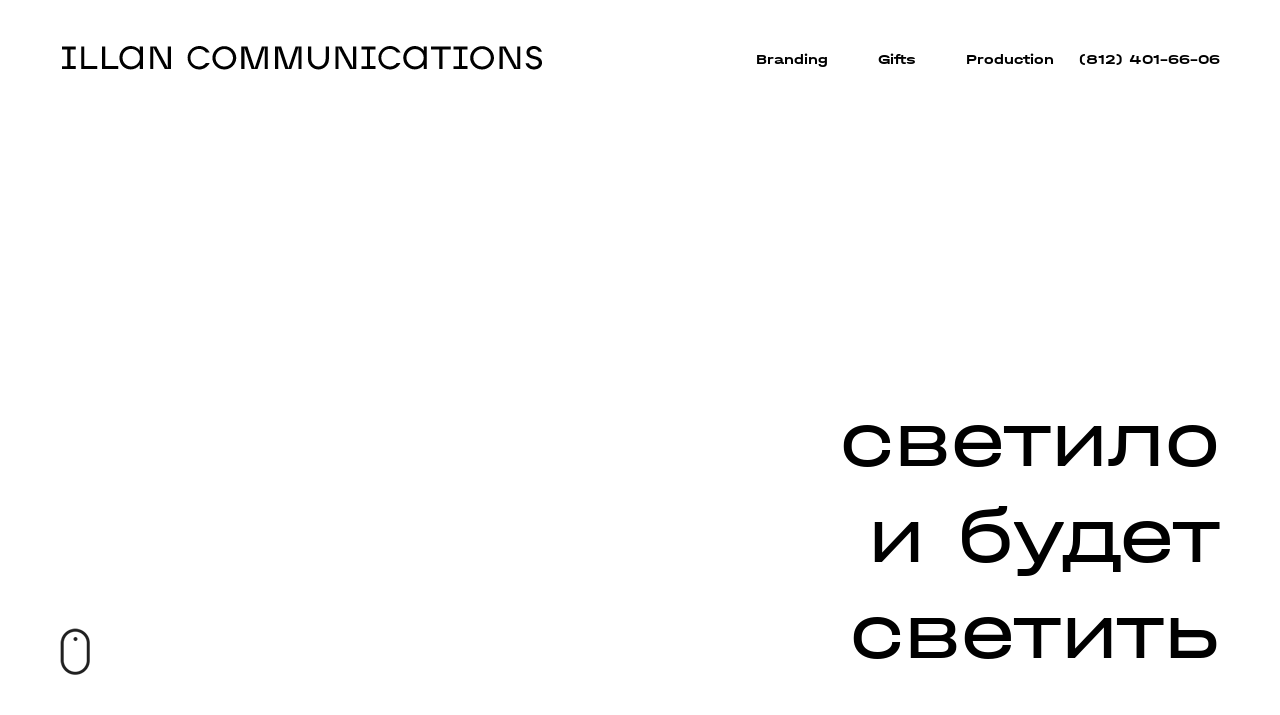

--- FILE ---
content_type: text/html; charset=UTF-8
request_url: https://illan.ru/
body_size: 27927
content:
<!DOCTYPE html> <html> <head> <meta charset="utf-8" /> <meta http-equiv="Content-Type" content="text/html; charset=utf-8" /> <meta name="viewport" content="width=device-width, initial-scale=1.0" /> <meta name="yandex-verification" content="0e744470ebf5c72a" /> <!--metatextblock--> <title>illan communications</title> <meta name="description" content="27 лет мы создаем эффективную рекламу" /> <meta property="og:url" content="https://illan.ru" /> <meta property="og:title" content="illan communications" /> <meta property="og:description" content="27 лет мы создаем эффективную рекламу" /> <meta property="og:type" content="website" /> <meta property="og:image" content="https://static.tildacdn.com/tild3435-3133-4264-b130-343633336164/Ellipse_15.png" /> <link rel="canonical" href="https://illan.ru"> <!--/metatextblock--> <meta name="format-detection" content="telephone=no" /> <meta http-equiv="x-dns-prefetch-control" content="on"> <link rel="dns-prefetch" href="https://ws.tildacdn.com"> <link rel="dns-prefetch" href="https://static.tildacdn.com"> <link rel="shortcut icon" href="https://static.tildacdn.com/tild6362-6134-4966-b633-626562393463/favicon.ico" type="image/x-icon" /> <!-- Assets --> <script src="https://neo.tildacdn.com/js/tilda-fallback-1.0.min.js" async charset="utf-8"></script> <link rel="stylesheet" href="https://static.tildacdn.com/css/tilda-grid-3.0.min.css" type="text/css" media="all" onerror="this.loaderr='y';"/> <link rel="stylesheet" href="https://static.tildacdn.com/ws/project486413/tilda-blocks-page11356797.min.css?t=1761921425" type="text/css" media="all" onerror="this.loaderr='y';" /> <link rel="stylesheet" href="https://static.tildacdn.com/css/tilda-animation-2.0.min.css" type="text/css" media="all" onerror="this.loaderr='y';" /> <link rel="stylesheet" href="https://static.tildacdn.com/css/tilda-cards-1.0.min.css" type="text/css" media="all" onerror="this.loaderr='y';" /> <link rel="stylesheet" href="https://static.tildacdn.com/css/tilda-slds-1.4.min.css" type="text/css" media="print" onload="this.media='all';" onerror="this.loaderr='y';" /> <noscript><link rel="stylesheet" href="https://static.tildacdn.com/css/tilda-slds-1.4.min.css" type="text/css" media="all" /></noscript> <link rel="stylesheet" href="https://static.tildacdn.com/css/tilda-menu-widgeticons-1.0.min.css" type="text/css" media="all" onerror="this.loaderr='y';" /> <link rel="stylesheet" href="https://static.tildacdn.com/css/tilda-forms-1.0.min.css" type="text/css" media="all" onerror="this.loaderr='y';" /> <script nomodule src="https://static.tildacdn.com/js/tilda-polyfill-1.0.min.js" charset="utf-8"></script> <script type="text/javascript">function t_onReady(func) {if(document.readyState!='loading') {func();} else {document.addEventListener('DOMContentLoaded',func);}}
function t_onFuncLoad(funcName,okFunc,time) {if(typeof window[funcName]==='function') {okFunc();} else {setTimeout(function() {t_onFuncLoad(funcName,okFunc,time);},(time||100));}}function t_throttle(fn,threshhold,scope) {return function() {fn.apply(scope||this,arguments);};}function t396_initialScale(t){var e=document.getElementById("rec"+t);if(e){var i=e.querySelector(".t396__artboard");if(i){window.tn_scale_initial_window_width||(window.tn_scale_initial_window_width=document.documentElement.clientWidth);var a=window.tn_scale_initial_window_width,r=[],n,l=i.getAttribute("data-artboard-screens");if(l){l=l.split(",");for(var o=0;o<l.length;o++)r[o]=parseInt(l[o],10)}else r=[320,480,640,960,1200];for(var o=0;o<r.length;o++){var d=r[o];a>=d&&(n=d)}var _="edit"===window.allrecords.getAttribute("data-tilda-mode"),c="center"===t396_getFieldValue(i,"valign",n,r),s="grid"===t396_getFieldValue(i,"upscale",n,r),w=t396_getFieldValue(i,"height_vh",n,r),g=t396_getFieldValue(i,"height",n,r),u=!!window.opr&&!!window.opr.addons||!!window.opera||-1!==navigator.userAgent.indexOf(" OPR/");if(!_&&c&&!s&&!w&&g&&!u){var h=parseFloat((a/n).toFixed(3)),f=[i,i.querySelector(".t396__carrier"),i.querySelector(".t396__filter")],v=Math.floor(parseInt(g,10)*h)+"px",p;i.style.setProperty("--initial-scale-height",v);for(var o=0;o<f.length;o++)f[o].style.setProperty("height","var(--initial-scale-height)");t396_scaleInitial__getElementsToScale(i).forEach((function(t){t.style.zoom=h}))}}}}function t396_scaleInitial__getElementsToScale(t){return t?Array.prototype.slice.call(t.children).filter((function(t){return t&&(t.classList.contains("t396__elem")||t.classList.contains("t396__group"))})):[]}function t396_getFieldValue(t,e,i,a){var r,n=a[a.length-1];if(!(r=i===n?t.getAttribute("data-artboard-"+e):t.getAttribute("data-artboard-"+e+"-res-"+i)))for(var l=0;l<a.length;l++){var o=a[l];if(!(o<=i)&&(r=o===n?t.getAttribute("data-artboard-"+e):t.getAttribute("data-artboard-"+e+"-res-"+o)))break}return r}window.TN_SCALE_INITIAL_VER="1.0",window.tn_scale_initial_window_width=null;</script> <script src="https://static.tildacdn.com/js/jquery-1.10.2.min.js" charset="utf-8" onerror="this.loaderr='y';"></script> <script src="https://static.tildacdn.com/js/tilda-scripts-3.0.min.js" charset="utf-8" defer onerror="this.loaderr='y';"></script> <script src="https://static.tildacdn.com/ws/project486413/tilda-blocks-page11356797.min.js?t=1761921425" charset="utf-8" async onerror="this.loaderr='y';"></script> <script src="https://static.tildacdn.com/js/tilda-lazyload-1.0.min.js" charset="utf-8" async onerror="this.loaderr='y';"></script> <script src="https://static.tildacdn.com/js/tilda-animation-2.0.min.js" charset="utf-8" async onerror="this.loaderr='y';"></script> <script src="https://static.tildacdn.com/js/tilda-zero-1.1.min.js" charset="utf-8" async onerror="this.loaderr='y';"></script> <script src="https://static.tildacdn.com/js/tilda-cards-1.0.min.js" charset="utf-8" async onerror="this.loaderr='y';"></script> <script src="https://static.tildacdn.com/js/tilda-slds-1.4.min.js" charset="utf-8" async onerror="this.loaderr='y';"></script> <script src="https://static.tildacdn.com/js/hammer.min.js" charset="utf-8" async onerror="this.loaderr='y';"></script> <script src="https://static.tildacdn.com/js/tilda-menu-1.0.min.js" charset="utf-8" async onerror="this.loaderr='y';"></script> <script src="https://static.tildacdn.com/js/tilda-menu-widgeticons-1.0.min.js" charset="utf-8" async onerror="this.loaderr='y';"></script> <script src="https://static.tildacdn.com/js/tilda-forms-1.0.min.js" charset="utf-8" async onerror="this.loaderr='y';"></script> <script src="https://static.tildacdn.com/js/tilda-zero-forms-1.0.min.js" charset="utf-8" async onerror="this.loaderr='y';"></script> <script src="https://static.tildacdn.com/js/tilda-animation-sbs-1.0.min.js" charset="utf-8" async onerror="this.loaderr='y';"></script> <script src="https://static.tildacdn.com/js/tilda-zero-scale-1.0.min.js" charset="utf-8" async onerror="this.loaderr='y';"></script> <script src="https://static.tildacdn.com/js/tilda-skiplink-1.0.min.js" charset="utf-8" async onerror="this.loaderr='y';"></script> <script src="https://static.tildacdn.com/js/tilda-events-1.0.min.js" charset="utf-8" async onerror="this.loaderr='y';"></script> <!-- nominify begin --><script src="//code-ya.jivosite.com/widget/ECpiGGYtBD" async></script><!-- nominify end --><script type="text/javascript">window.dataLayer=window.dataLayer||[];</script> <script type="text/javascript">(function() {if((/bot|google|yandex|baidu|bing|msn|duckduckbot|teoma|slurp|crawler|spider|robot|crawling|facebook/i.test(navigator.userAgent))===false&&typeof(sessionStorage)!='undefined'&&sessionStorage.getItem('visited')!=='y'&&document.visibilityState){var style=document.createElement('style');style.type='text/css';style.innerHTML='@media screen and (min-width: 980px) {.t-records {opacity: 0;}.t-records_animated {-webkit-transition: opacity ease-in-out .2s;-moz-transition: opacity ease-in-out .2s;-o-transition: opacity ease-in-out .2s;transition: opacity ease-in-out .2s;}.t-records.t-records_visible {opacity: 1;}}';document.getElementsByTagName('head')[0].appendChild(style);function t_setvisRecs(){var alr=document.querySelectorAll('.t-records');Array.prototype.forEach.call(alr,function(el) {el.classList.add("t-records_animated");});setTimeout(function() {Array.prototype.forEach.call(alr,function(el) {el.classList.add("t-records_visible");});sessionStorage.setItem("visited","y");},400);}
document.addEventListener('DOMContentLoaded',t_setvisRecs);}})();</script></head> <body class="t-body" style="margin:0;"> <!--allrecords--> <div id="allrecords" class="t-records" data-hook="blocks-collection-content-node" data-tilda-project-id="486413" data-tilda-page-id="11356797" data-tilda-formskey="46d19cf638d0912edb47f11c18d160d2" data-tilda-lazy="yes" data-tilda-root-zone="com" data-tilda-project-headcode="yes" data-tilda-project-country="RU"> <!--header--> <header id="t-header" class="t-records" data-hook="blocks-collection-content-node" data-tilda-project-id="486413" data-tilda-page-id="2060001" data-tilda-page-alias="header" data-tilda-formskey="46d19cf638d0912edb47f11c18d160d2" data-tilda-lazy="yes" data-tilda-root-zone="com" data-tilda-project-headcode="yes" data-tilda-project-country="RU"> <div id="rec330574355" class="r t-rec" style=" " data-animationappear="off" data-record-type="131"> <!-- T123 --> <div class="t123"> <div class="t-container_100 "> <div class="t-width t-width_100 "> <!-- nominify begin --> <script>
(function(w, d, s, h, id) {
    w.roistatProjectId = id; w.roistatHost = h;
    var p = d.location.protocol == "https:" ? "https://" : "http://";
    var u = /^.*roistat_visit=[^;]+(.*)?$/.test(d.cookie) ? "/dist/module.js" : "/api/site/1.0/"+id+"/init?referrer="+encodeURIComponent(d.location.href);
    var js = d.createElement(s); js.charset="UTF-8"; js.async = 1; js.src = p+h+u; var js2 = d.getElementsByTagName(s)[0]; js2.parentNode.insertBefore(js, js2);
})(window, document, 'script', 'cloud.roistat.com', '971b64235e0288b356b16dc588d857fb');
</script> <!-- nominify end --> </div> </div> </div> </div> <div id="rec65687866" class="r t-rec t-screenmin-640px" style=" " data-animationappear="off" data-record-type="257" data-screen-min="640px"> <!-- T228 --> <div id="nav65687866marker"></div> <div id="nav65687866" class="t228 t228__positionfixed " style="background-color: rgba(255,255,255,0); height:120px; " data-bgcolor-hex="#ffffff" data-bgcolor-rgba="rgba(255,255,255,0)" data-navmarker="nav65687866marker" data-appearoffset="" data-bgopacity-two="100" data-menushadow="0" data-menushadow-css="" data-bgopacity="0.0" data-bgcolor-rgba-afterscroll="rgba(255,255,255,1)" data-menu-items-align="right" data-menu="yes"> <div class="t228__maincontainer t228__c12collumns" style="height:120px;"> <div class="t228__padding40px"></div> <div class="t228__leftside"> <div class="t228__leftcontainer"> <img class="t228__imglogo t228__imglogomobile"
src="https://static.tildacdn.com/tild6663-3539-4233-a431-393565333534/logo.svg"
imgfield="img"
style="max-width: 484px; width: 484px; min-width: 484px; height: auto; display: block;"
alt=" • illan communications "> </div> </div> <div class="t228__centerside t228__menualign_right"> <nav class="t228__centercontainer"> <ul role="list" class="t228__list t-menu__list"> <li class="t228__list_item"
style="padding:0 25px 0 0;"> <a class="t-menu__link-item"
href="#branding" data-menu-submenu-hook="" data-menu-item-number="1">
Branding
</a> </li> <li class="t228__list_item"
style="padding:0 25px;"> <a class="t-menu__link-item"
href="#gifts" data-menu-submenu-hook="" data-menu-item-number="2">
Gifts
</a> </li> <li class="t228__list_item"
style="padding:0 0 0 25px;"> <a class="t-menu__link-item"
href="#production" data-menu-submenu-hook="" data-menu-item-number="3">
Production
</a> </li> </ul> </nav> </div> <div class="t228__rightside"> <div class="t228__rightcontainer"> <div class="t228__right_descr" field="descr"><div style="color:#000000;" data-customstyle="yes"><a href="tel:+78124016606" style="color: rgb(0, 0, 0);">(812) 401-66-06</a></div></div> </div> </div> <div class="t228__padding40px"> </div> </div> </div> <style>@media screen and (max-width:980px){#rec65687866 .t228__leftcontainer{padding:20px;}#rec65687866 .t228__imglogo{padding:20px 0;}#rec65687866 .t228{position:static;}}</style> <script>window.addEventListener('resize',t_throttle(function() {t_onFuncLoad('t_menu__setBGcolor',function() {t_menu__setBGcolor('65687866','.t228');});}));t_onReady(function() {t_onFuncLoad('t_menu__highlightActiveLinks',function() {t_menu__highlightActiveLinks('.t228__list_item a');});t_onFuncLoad('t_menu__findAnchorLinks',function() {t_menu__findAnchorLinks('65687866','.t228__list_item a');});t_onFuncLoad('t228__init',function() {t228__init('65687866');});t_onFuncLoad('t_menu__setBGcolor',function() {t_menu__setBGcolor('65687866','.t228');});t_onFuncLoad('t_menu__interactFromKeyboard',function() {t_menu__interactFromKeyboard('65687866');});t_onFuncLoad('t_menu__changeBgOpacity',function() {t_menu__changeBgOpacity('65687866','.t228');window.addEventListener('scroll',t_throttle(function() {t_menu__changeBgOpacity('65687866','.t228');}));});});</script> <style>#rec65687866 .t-menu__link-item{-webkit-transition:color 0.3s ease-in-out,opacity 0.3s ease-in-out;transition:color 0.3s ease-in-out,opacity 0.3s ease-in-out;position:relative;}#rec65687866 .t-menu__link-item.t-active:not(.t978__menu-link){color:#000000 !important;}#rec65687866 .t-menu__link-item.t-active::after{content:'';position:absolute;left:0;-webkit-transition:all 0.3s ease;transition:all 0.3s ease;opacity:1;width:100%;height:100%;bottom:-1px;border-bottom:1px solid #000000;-webkit-box-shadow:inset 0px -1px 0px 0px #000000;-moz-box-shadow:inset 0px -1px 0px 0px #000000;box-shadow:inset 0px -1px 0px 0px #000000;}#rec65687866 .t-menu__link-item:not(.t-active):not(.tooltipstered):hover{color:#000000 !important;}#rec65687866 .t-menu__link-item:not(.t-active):not(.tooltipstered):focus-visible{color:#000000 !important;}@supports (overflow:-webkit-marquee) and (justify-content:inherit){#rec65687866 .t-menu__link-item,#rec65687866 .t-menu__link-item.t-active{opacity:1 !important;}}</style> <style> #rec65687866 .t228__leftcontainer a{color:#ffffff;}#rec65687866 a.t-menu__link-item{font-size:14px;color:#000000;font-family:'Halvar';font-weight:700;}#rec65687866 .t228__right_langs_lang a{font-size:14px;color:#000000;font-family:'Halvar';font-weight:700;}#rec65687866 .t228__right_descr{font-size:14px;color:#000000;font-family:'Halvar';font-weight:700;}</style> <style> #rec65687866 .t228__logo{color:#ffffff;}</style> </div> <div id="rec65687900" class="r t-rec t-screenmax-640px" style=" " data-record-type="327" data-screen-max="640px"> <!-- T282 --> <div id="nav65687900marker"></div> <div id="nav65687900" class="t282 " data-menu="yes" data-appearoffset=""> <div class="t282__container t282__closed t282__positionfixed" style=""> <div class="t282__container__bg" style="background-color: rgba(255,255,255,1);" data-bgcolor-hex="#ffffff" data-bgcolor-rgba="rgba(255,255,255,1)" data-navmarker="nav65687900marker" data-appearoffset="" data-bgopacity="1" data-menushadow="" data-menushadow-css=""></div> <div class="t282__container__bg_opened" style="background-color:#ffffff;"></div> <div class="t282__menu__content "> <div class="t282__logo__container" style="min-height:80px;"> <div class="t282__logo__content"> <img class="t282__logo__img"
src="https://static.tildacdn.com/tild3533-3633-4233-a437-653333306366/logo_mobile.svg"
style="height: 16px;"
imgfield="img"
alt=" • illan communications "> </div> </div> <button type="button"
class="t-menuburger t-menuburger_first "
aria-label="Навигационное меню"
aria-expanded="false"> <span style="background-color:#000000;"></span> <span style="background-color:#000000;"></span> <span style="background-color:#000000;"></span> <span style="background-color:#000000;"></span> </button> <script>function t_menuburger_init(recid) {var rec=document.querySelector('#rec' + recid);if(!rec) return;var burger=rec.querySelector('.t-menuburger');if(!burger) return;var isSecondStyle=burger.classList.contains('t-menuburger_second');if(isSecondStyle&&!window.isMobile&&!('ontouchend' in document)) {burger.addEventListener('mouseenter',function() {if(burger.classList.contains('t-menuburger-opened')) return;burger.classList.remove('t-menuburger-unhovered');burger.classList.add('t-menuburger-hovered');});burger.addEventListener('mouseleave',function() {if(burger.classList.contains('t-menuburger-opened')) return;burger.classList.remove('t-menuburger-hovered');burger.classList.add('t-menuburger-unhovered');setTimeout(function() {burger.classList.remove('t-menuburger-unhovered');},300);});}
burger.addEventListener('click',function() {if(!burger.closest('.tmenu-mobile')&&!burger.closest('.t450__burger_container')&&!burger.closest('.t466__container')&&!burger.closest('.t204__burger')&&!burger.closest('.t199__js__menu-toggler')) {burger.classList.toggle('t-menuburger-opened');burger.classList.remove('t-menuburger-unhovered');}});var menu=rec.querySelector('[data-menu="yes"]');if(!menu) return;var menuLinks=menu.querySelectorAll('.t-menu__link-item');var submenuClassList=['t978__menu-link_hook','t978__tm-link','t966__tm-link','t794__tm-link','t-menusub__target-link'];Array.prototype.forEach.call(menuLinks,function(link) {link.addEventListener('click',function() {var isSubmenuHook=submenuClassList.some(function(submenuClass) {return link.classList.contains(submenuClass);});if(isSubmenuHook) return;burger.classList.remove('t-menuburger-opened');});});menu.addEventListener('clickedAnchorInTooltipMenu',function() {burger.classList.remove('t-menuburger-opened');});}
t_onReady(function() {t_onFuncLoad('t_menuburger_init',function(){t_menuburger_init('65687900');});});</script> <style>.t-menuburger{position:relative;flex-shrink:0;width:28px;height:20px;padding:0;border:none;background-color:transparent;outline:none;-webkit-transform:rotate(0deg);transform:rotate(0deg);transition:transform .5s ease-in-out;cursor:pointer;z-index:999;}.t-menuburger span{display:block;position:absolute;width:100%;opacity:1;left:0;-webkit-transform:rotate(0deg);transform:rotate(0deg);transition:.25s ease-in-out;height:3px;background-color:#000;}.t-menuburger span:nth-child(1){top:0px;}.t-menuburger span:nth-child(2),.t-menuburger span:nth-child(3){top:8px;}.t-menuburger span:nth-child(4){top:16px;}.t-menuburger__big{width:42px;height:32px;}.t-menuburger__big span{height:5px;}.t-menuburger__big span:nth-child(2),.t-menuburger__big span:nth-child(3){top:13px;}.t-menuburger__big span:nth-child(4){top:26px;}.t-menuburger__small{width:22px;height:14px;}.t-menuburger__small span{height:2px;}.t-menuburger__small span:nth-child(2),.t-menuburger__small span:nth-child(3){top:6px;}.t-menuburger__small span:nth-child(4){top:12px;}.t-menuburger-opened span:nth-child(1){top:8px;width:0%;left:50%;}.t-menuburger-opened span:nth-child(2){-webkit-transform:rotate(45deg);transform:rotate(45deg);}.t-menuburger-opened span:nth-child(3){-webkit-transform:rotate(-45deg);transform:rotate(-45deg);}.t-menuburger-opened span:nth-child(4){top:8px;width:0%;left:50%;}.t-menuburger-opened.t-menuburger__big span:nth-child(1){top:6px;}.t-menuburger-opened.t-menuburger__big span:nth-child(4){top:18px;}.t-menuburger-opened.t-menuburger__small span:nth-child(1),.t-menuburger-opened.t-menuburger__small span:nth-child(4){top:6px;}@media (hover),(min-width:0\0){.t-menuburger_first:hover span:nth-child(1){transform:translateY(1px);}.t-menuburger_first:hover span:nth-child(4){transform:translateY(-1px);}.t-menuburger_first.t-menuburger__big:hover span:nth-child(1){transform:translateY(3px);}.t-menuburger_first.t-menuburger__big:hover span:nth-child(4){transform:translateY(-3px);}}.t-menuburger_second span:nth-child(2),.t-menuburger_second span:nth-child(3){width:80%;left:20%;right:0;}@media (hover),(min-width:0\0){.t-menuburger_second.t-menuburger-hovered span:nth-child(2),.t-menuburger_second.t-menuburger-hovered span:nth-child(3){animation:t-menuburger-anim 0.3s ease-out normal forwards;}.t-menuburger_second.t-menuburger-unhovered span:nth-child(2),.t-menuburger_second.t-menuburger-unhovered span:nth-child(3){animation:t-menuburger-anim2 0.3s ease-out normal forwards;}}.t-menuburger_second.t-menuburger-opened span:nth-child(2),.t-menuburger_second.t-menuburger-opened span:nth-child(3){left:0;right:0;width:100%!important;}.t-menuburger_third span:nth-child(4){width:70%;left:unset;right:0;}@media (hover),(min-width:0\0){.t-menuburger_third:not(.t-menuburger-opened):hover span:nth-child(4){width:100%;}}.t-menuburger_third.t-menuburger-opened span:nth-child(4){width:0!important;right:50%;}.t-menuburger_fourth{height:12px;}.t-menuburger_fourth.t-menuburger__small{height:8px;}.t-menuburger_fourth.t-menuburger__big{height:18px;}.t-menuburger_fourth span:nth-child(2),.t-menuburger_fourth span:nth-child(3){top:4px;opacity:0;}.t-menuburger_fourth span:nth-child(4){top:8px;}.t-menuburger_fourth.t-menuburger__small span:nth-child(2),.t-menuburger_fourth.t-menuburger__small span:nth-child(3){top:3px;}.t-menuburger_fourth.t-menuburger__small span:nth-child(4){top:6px;}.t-menuburger_fourth.t-menuburger__small span:nth-child(2),.t-menuburger_fourth.t-menuburger__small span:nth-child(3){top:3px;}.t-menuburger_fourth.t-menuburger__small span:nth-child(4){top:6px;}.t-menuburger_fourth.t-menuburger__big span:nth-child(2),.t-menuburger_fourth.t-menuburger__big span:nth-child(3){top:6px;}.t-menuburger_fourth.t-menuburger__big span:nth-child(4){top:12px;}@media (hover),(min-width:0\0){.t-menuburger_fourth:not(.t-menuburger-opened):hover span:nth-child(1){transform:translateY(1px);}.t-menuburger_fourth:not(.t-menuburger-opened):hover span:nth-child(4){transform:translateY(-1px);}.t-menuburger_fourth.t-menuburger__big:not(.t-menuburger-opened):hover span:nth-child(1){transform:translateY(3px);}.t-menuburger_fourth.t-menuburger__big:not(.t-menuburger-opened):hover span:nth-child(4){transform:translateY(-3px);}}.t-menuburger_fourth.t-menuburger-opened span:nth-child(1),.t-menuburger_fourth.t-menuburger-opened span:nth-child(4){top:4px;}.t-menuburger_fourth.t-menuburger-opened span:nth-child(2),.t-menuburger_fourth.t-menuburger-opened span:nth-child(3){opacity:1;}@keyframes t-menuburger-anim{0%{width:80%;left:20%;right:0;}50%{width:100%;left:0;right:0;}100%{width:80%;left:0;right:20%;}}@keyframes t-menuburger-anim2{0%{width:80%;left:0;}50%{width:100%;right:0;left:0;}100%{width:80%;left:20%;right:0;}}</style> </div> </div> <div class="t282__menu__container t282__closed"> <div class="t282__menu__wrapper" style="background-color:#ffffff;"> <div class="t282__menu"> <nav> <ul role="list" class="t282__menu__items t-menu__list"> <li class="t282__menu__item"> <a class="t282__menu__link t-heading t-heading_md t-menu__link-item"
href="#branding" data-menu-submenu-hook="">
Branding
</a> </li> <li class="t282__menu__item"> <a class="t282__menu__link t-heading t-heading_md t-menu__link-item"
href="#gifts" data-menu-submenu-hook="">
Gifts
</a> </li> <li class="t282__menu__item"> <a class="t282__menu__link t-heading t-heading_md t-menu__link-item"
href="#production" data-menu-submenu-hook="">
Production
</a> </li> </ul> </nav> <div class="t282__descr t-descr t-descr__xxs"><a href="tel:+78124016606" style="background-color: rgba(255, 255, 255, 0.97); color: rgb(17, 85, 204); text-decoration-line: underline; font-size: 16px;">(812) 401-66-06</a></div> </div> </div> </div> <div class="t282__overlay t282__closed"></div> </div> <script>t_onReady(function() {var wrapperBlock=document.querySelector('#rec65687900 .t282');if(!wrapperBlock) return;t_onFuncLoad('t282_showMenu',function() {t282_showMenu('65687900');});t_onFuncLoad('t282_changeSize',function() {t282_changeSize('65687900');});t_onFuncLoad('t_menuWidgets__init',function() {t_menuWidgets__init('65687900');});t_onFuncLoad('t282_highlight',function() {t282_highlight();});});t_onFuncLoad('t282_changeSize',function() {window.addEventListener('resize',t_throttle(function() {t282_changeSize('65687900');}));});</script> <style>#rec65687900 .t-menu__link-item{}@supports (overflow:-webkit-marquee) and (justify-content:inherit){#rec65687900 .t-menu__link-item,#rec65687900 .t-menu__link-item.t-active{opacity:1 !important;}}</style> <style> #rec65687900 .t282__logo{font-size:19px;color:#000000;font-weight:400;text-transform:uppercase;letter-spacing:1px;}</style> <style> #rec65687900 .t282__logo__content .t-title{font-size:19px;color:#000000;font-weight:400;text-transform:uppercase;letter-spacing:1px;}#rec65687900 a.t282__menu__link{font-size:24px;color:#000000;font-weight:400;}#rec65687900 .t282__descr{font-size:20px;color:#000000;}#rec65687900 .t282__lang a{font-size:20px;color:#000000;}</style> </div> </header> <!--/header--> <div id="rec191484623" class="r t-rec" style=" " data-animationappear="off" data-record-type="602"> <!-- T602 --> <div class="t602"> <div class="t602__indicator" style="background:#ffeb00;"></div> </div> <script>t_onReady(function() {t_onFuncLoad('t602_init',function() {t602_init('191484623');});});</script> </div> <div id="rec191484625" class="r t-rec t-screenmin-980px" style=" " data-animationappear="off" data-record-type="217" data-screen-min="980px"> <!-- t190 --> <div class="t190"> <button type="button"
class="t190__button t190__button_circle"
aria-label="Вернуться к началу страницы"> <svg role="presentation" xmlns="http://www.w3.org/2000/svg" xmlns:xlink="http://www.w3.org/1999/xlink" x="0px" y="0px"
width="50px" height="50px" viewBox="0 0 48 48" enable-background="new 0 0 48 48" xml:space="preserve"> <path style="fill:#000000;" d="M47.875,24c0,13.186-10.689,23.875-23.875,23.875S0.125,37.186,0.125,24S10.814,0.125,24,0.125
S47.875,10.814,47.875,24z M25.503,16.881l6.994,7.049c0.583,0.588,1.532,0.592,2.121,0.008c0.588-0.583,0.592-1.533,0.008-2.122
l-9.562-9.637c-0.281-0.283-0.664-0.443-1.063-0.443c0,0,0,0-0.001,0c-0.399,0-0.782,0.159-1.063,0.442l-9.591,9.637
c-0.584,0.587-0.583,1.537,0.005,2.121c0.292,0.292,0.675,0.437,1.058,0.437c0.385,0,0.77-0.147,1.063-0.442L22.5,16.87v19.163
c0,0.828,0.671,1.5,1.5,1.5s1.5-0.672,1.5-1.5L25.503,16.881z"/> </svg> </button> </div> <style>#rec191484625 .t190{right:71px;left:unset;bottom:20px;}</style> <script>t_onReady(function() {var rec=document.querySelector('#rec191484625');if(!rec) return;var wrapperBlock=rec.querySelector('.t190');if(!wrapperBlock) return;wrapperBlock.style.display='none';window.addEventListener('scroll',t_throttle(function() {if(window.pageYOffset>window.innerHeight) {if(wrapperBlock.style.display==='none') wrapperBlock.style.display='block';} else {if(wrapperBlock.style.display==='block') wrapperBlock.style.display='none';}}));t_onFuncLoad('t190_init',function() {t190_init(191484625);});});</script> </div> <div id="rec191484626" class="r t-rec t-rec_pt_0 t-rec_pb_90" style="padding-top:0px;padding-bottom:90px; " data-animationappear="off" data-record-type="396"> <!-- T396 --> <style>#rec191484626 .t396__artboard {height:720px;background-color:#ffffffff;}#rec191484626 .t396__filter {height:720px;}#rec191484626 .t396__carrier{height:720px;background-position:center center;background-attachment:scroll;background-size:cover;background-repeat:no-repeat;}@media screen and (max-width:1199px) {#rec191484626 .t396__artboard,#rec191484626 .t396__filter,#rec191484626 .t396__carrier {height:640px;}#rec191484626 .t396__filter {}#rec191484626 .t396__carrier {background-attachment:scroll;}}@media screen and (max-width:959px) {#rec191484626 .t396__artboard,#rec191484626 .t396__filter,#rec191484626 .t396__carrier {height:360px;}#rec191484626 .t396__filter {}#rec191484626 .t396__carrier {background-attachment:scroll;}}@media screen and (max-width:639px) {#rec191484626 .t396__artboard,#rec191484626 .t396__filter,#rec191484626 .t396__carrier {height:280px;}#rec191484626 .t396__filter {}#rec191484626 .t396__carrier {background-attachment:scroll;}}@media screen and (max-width:479px) {#rec191484626 .t396__artboard,#rec191484626 .t396__filter,#rec191484626 .t396__carrier {height:240px;}#rec191484626 .t396__filter {}#rec191484626 .t396__carrier {background-attachment:scroll;}}#rec191484626 .tn-elem[data-elem-id="1589458405444"]{z-index:4;top:-30px;left:calc(50% - 37.5% + 0px);width:75%;height:auto;}#rec191484626 .tn-elem.t396__elem--anim-hidden[data-elem-id="1589458405444"] {opacity:0;}#rec191484626 .tn-elem[data-elem-id="1589458405444"] .tn-atom{background-position:center center;border-color:transparent ;border-style:solid ;transition:background-color var(--t396-speedhover,0s) ease-in-out,color var(--t396-speedhover,0s) ease-in-out,border-color var(--t396-speedhover,0s) ease-in-out,box-shadow var(--t396-shadowshoverspeed,0.2s) ease-in-out;}#rec191484626 .tn-elem[data-elem-id="1589458405444"] .tn-atom__img {}@media screen and (max-width:1199px) {#rec191484626 .tn-elem[data-elem-id="1589458405444"] {top:-30px;width:82%;height:auto;}}@media screen and (max-width:959px) {#rec191484626 .tn-elem[data-elem-id="1589458405444"] {top:-40px;width:75%;height:auto;}}@media screen and (max-width:639px) {#rec191484626 .tn-elem[data-elem-id="1589458405444"] {top:-30px;width:70%;height:auto;}}@media screen and (max-width:479px) {#rec191484626 .tn-elem[data-elem-id="1589458405444"] {top:-20px;width:80%;height:auto;}}#rec191484626 .tn-elem[data-elem-id="1589458259176"]{color:#000000;text-align:right;z-index:15;top:calc(720px + -40px);left:calc(50% + 600px - 560px + -20px);width:560px;height:auto;}#rec191484626 .tn-elem[data-elem-id="1589458259176"] .tn-atom{color:#000000;font-size:80px;font-family:'Halvar',Arial,sans-serif;line-height:1.2;font-weight:400;background-position:center center;border-color:transparent ;border-style:solid ;transition:background-color var(--t396-speedhover,0s) ease-in-out,color var(--t396-speedhover,0s) ease-in-out,border-color var(--t396-speedhover,0s) ease-in-out,box-shadow var(--t396-shadowshoverspeed,0.2s) ease-in-out;}@media screen and (max-width:1199px) {#rec191484626 .tn-elem[data-elem-id="1589458259176"] {top:calc(720px + -40px);left:calc(50% + 480px - 560px + -10px);width:460px;height:auto;}#rec191484626 .tn-elem[data-elem-id="1589458259176"] .tn-atom{font-size:64px;background-size:cover;}}@media screen and (max-width:959px) {#rec191484626 .tn-elem[data-elem-id="1589458259176"] {top:calc(720px + -20px);left:calc(50% + 320px - 560px + -10px);width:300px;height:auto;}#rec191484626 .tn-elem[data-elem-id="1589458259176"] .tn-atom{font-size:40px;background-size:cover;}}@media screen and (max-width:639px) {#rec191484626 .tn-elem[data-elem-id="1589458259176"] {top:calc(720px + -20px);left:calc(50% + 240px - 560px + -10px);width:460px;height:auto;}#rec191484626 .tn-elem[data-elem-id="1589458259176"] .tn-atom{font-size:32px;background-size:cover;}}@media screen and (max-width:479px) {#rec191484626 .tn-elem[data-elem-id="1589458259176"] {top:calc(720px + -20px);left:calc(50% + 160px - 560px + -10px);width:300px;height:auto;}#rec191484626 .tn-elem[data-elem-id="1589458259176"] .tn-atom{font-size:24px;background-size:cover;}}#rec191484626 .tn-elem[data-elem-id="1513502213017"]{z-index:16;top:calc(720px + -45px);left:calc(50% - 600px + 20px);width:30px;height:auto;}#rec191484626 .tn-elem[data-elem-id="1513502213017"] .tn-atom{background-position:center center;border-color:transparent ;border-style:solid ;transition:background-color var(--t396-speedhover,0s) ease-in-out,color var(--t396-speedhover,0s) ease-in-out,border-color var(--t396-speedhover,0s) ease-in-out,box-shadow var(--t396-shadowshoverspeed,0.2s) ease-in-out;}#rec191484626 .tn-elem[data-elem-id="1513502213017"] .tn-atom__img {}@media screen and (max-width:1199px) {#rec191484626 .tn-elem[data-elem-id="1513502213017"] {top:calc(720px + -45px);left:calc(50% - 480px + 10px);height:auto;}}@media screen and (max-width:959px) {#rec191484626 .tn-elem[data-elem-id="1513502213017"] .tn-atom {background-size:cover;opacity:0;}}@media screen and (max-width:639px) {}@media screen and (max-width:479px) {}</style> <div class='t396'> <div class="t396__artboard" data-artboard-recid="191484626" data-artboard-screens="320,480,640,960,1200" data-artboard-height="720" data-artboard-valign="center" data-artboard-height-res-320="240" data-artboard-height-res-480="280" data-artboard-height-res-640="360" data-artboard-height-res-960="640"> <div class="t396__carrier" data-artboard-recid="191484626"></div> <div class="t396__filter" data-artboard-recid="191484626"></div> <div class='t396__elem tn-elem tn-elem__1914846261589458405444 t396__elem--anim-hidden' data-elem-id='1589458405444' data-elem-type='image' data-field-top-value="-30" data-field-left-value="0" data-field-width-value="75" data-field-axisy-value="top" data-field-axisx-value="center" data-field-container-value="grid" data-field-topunits-value="%" data-field-leftunits-value="" data-field-heightunits-value="" data-field-widthunits-value="%" data-animate-mobile="y" data-animate-sbs-event="intoview" data-animate-sbs-trg="0" data-animate-sbs-trgofst="0" data-animate-sbs-opts="[{'ti':'0','mx':'0','my':'0','sx':'1','sy':'1','op':'1','ro':'0','bl':'0','ea':'','dt':'0'},{'ti':0,'mx':'0','my':'0','sx':0,'sy':0,'op':0,'ro':'0','bl':'0','ea':'','dt':'0'},{'ti':800,'mx':'0','my':'0','sx':'1','sy':'1','op':'1','ro':'0','bl':'0','ea':'easeOut','dt':'0'}]" data-field-filewidth-value="932" data-field-fileheight-value="932" data-field-top-res-320-value="-20" data-field-width-res-320-value="80" data-field-top-res-480-value="-30" data-field-width-res-480-value="70" data-field-top-res-640-value="-40" data-field-width-res-640-value="75" data-field-top-res-960-value="-30" data-field-width-res-960-value="82"> <div class='tn-atom'> <img class='tn-atom__img t-img' data-original='https://static.tildacdn.com/tild6365-6566-4736-b234-336664313939/illan_01.svg'
src='https://static.tildacdn.com/tild6365-6566-4736-b234-336664313939/illan_01.svg'
alt='' imgfield='tn_img_1589458405444'
/> </div> </div> <div class='t396__elem tn-elem tn-elem__1914846261589458259176 t-animate' data-elem-id='1589458259176' data-elem-type='text' data-field-top-value="-40" data-field-left-value="-20" data-field-width-value="560" data-field-axisy-value="bottom" data-field-axisx-value="right" data-field-container-value="grid" data-field-topunits-value="" data-field-leftunits-value="" data-field-heightunits-value="" data-field-widthunits-value="" data-animate-style="fadeinleft" data-animate-duration="1.5" data-animate-delay="1" data-animate-distance="100" data-field-fontsize-value="80" data-field-top-res-320-value="-20" data-field-left-res-320-value="-10" data-field-width-res-320-value="300" data-field-fontsize-res-320-value="24" data-field-top-res-480-value="-20" data-field-left-res-480-value="-10" data-field-width-res-480-value="460" data-field-fontsize-res-480-value="32" data-field-top-res-640-value="-20" data-field-left-res-640-value="-10" data-field-width-res-640-value="300" data-field-fontsize-res-640-value="40" data-field-top-res-960-value="-40" data-field-left-res-960-value="-10" data-field-width-res-960-value="460" data-field-fontsize-res-960-value="64"> <div class='tn-atom'field='tn_text_1589458259176'>светило<br />и будет <br />светить</div> </div> <div class='t396__elem tn-elem tn-elem__1914846261513502213017' data-elem-id='1513502213017' data-elem-type='image' data-field-top-value="-45" data-field-left-value="20" data-field-width-value="30" data-field-axisy-value="bottom" data-field-axisx-value="left" data-field-container-value="grid" data-field-topunits-value="" data-field-leftunits-value="" data-field-heightunits-value="" data-field-widthunits-value="" data-field-filewidth-value="30" data-field-fileheight-value="47" data-field-top-res-960-value="-45" data-field-left-res-960-value="10"> <div class='tn-atom'> <img class='tn-atom__img t-img' data-original='https://static.tildacdn.com/tild3062-3862-4732-b861-643164636437/illan_communications.gif'
src='https://thb.tildacdn.com/tild3062-3862-4732-b861-643164636437/-/resize/20x/illan_communications.gif'
alt='' imgfield='tn_img_1513502213017'
/> </div> </div> </div> </div> <script>t_onReady(function() {t_onFuncLoad('t396_init',function() {t396_init('191484626');});});</script> <!-- /T396 --> </div> <div id="rec191674103" class="r t-rec t-rec_pt_0 t-rec_pb_0" style="padding-top:0px;padding-bottom:0px; " data-animationappear="off" data-record-type="396"> <!-- T396 --> <style>#rec191674103 .t396__artboard {height:32px;background-color:#ffffffff;}#rec191674103 .t396__filter {height:32px;}#rec191674103 .t396__carrier{height:32px;background-position:center center;background-attachment:scroll;background-size:cover;background-repeat:no-repeat;}@media screen and (max-width:1199px) {#rec191674103 .t396__artboard,#rec191674103 .t396__filter,#rec191674103 .t396__carrier {height:28px;}#rec191674103 .t396__filter {}#rec191674103 .t396__carrier {background-attachment:scroll;}}@media screen and (max-width:959px) {#rec191674103 .t396__artboard,#rec191674103 .t396__filter,#rec191674103 .t396__carrier {height:20px;}#rec191674103 .t396__artboard {background-color:#ffffffff;}#rec191674103 .t396__filter{}#rec191674103 .t396__carrier {background-position:center center;background-attachment:scroll;}}@media screen and (max-width:639px) {#rec191674103 .t396__artboard,#rec191674103 .t396__filter,#rec191674103 .t396__carrier {height:16px;}#rec191674103 .t396__filter {}#rec191674103 .t396__carrier {background-attachment:scroll;}}@media screen and (max-width:479px) {#rec191674103 .t396__artboard,#rec191674103 .t396__filter,#rec191674103 .t396__carrier {height:12px;}#rec191674103 .t396__filter {}#rec191674103 .t396__carrier {background-attachment:scroll;}}#rec191674103 .tn-elem[data-elem-id="1589483956497"]{z-index:5;top:calc(16px - 0px + 0px);left:calc(50% - 580px + 0px);width:1160px;height:auto;}#rec191674103 .tn-elem[data-elem-id="1589483956497"] .tn-atom{background-position:center center;border-color:transparent ;border-style:solid ;transition:background-color var(--t396-speedhover,0s) ease-in-out,color var(--t396-speedhover,0s) ease-in-out,border-color var(--t396-speedhover,0s) ease-in-out,box-shadow var(--t396-shadowshoverspeed,0.2s) ease-in-out;}#rec191674103 .tn-elem[data-elem-id="1589483956497"] .tn-atom__img {}@media screen and (max-width:1199px) {#rec191674103 .tn-elem[data-elem-id="1589483956497"] {width:940px;height:auto;}}@media screen and (max-width:959px) {#rec191674103 .tn-elem[data-elem-id="1589483956497"] {width:620px;height:auto;}}@media screen and (max-width:639px) {#rec191674103 .tn-elem[data-elem-id="1589483956497"] {width:460px;height:auto;}}@media screen and (max-width:479px) {#rec191674103 .tn-elem[data-elem-id="1589483956497"] {width:300px;height:auto;}}</style> <div class='t396'> <div class="t396__artboard" data-artboard-recid="191674103" data-artboard-screens="320,480,640,960,1200" data-artboard-height="32" data-artboard-valign="center" data-artboard-height-res-320="12" data-artboard-height-res-480="16" data-artboard-height-res-640="20" data-artboard-height-res-960="28"> <div class="t396__carrier" data-artboard-recid="191674103"></div> <div class="t396__filter" data-artboard-recid="191674103"></div> <div class='t396__elem tn-elem tn-elem__1916741031589483956497 t-animate' data-elem-id='1589483956497' data-elem-type='image' data-field-top-value="0" data-field-left-value="0" data-field-width-value="1160" data-field-axisy-value="center" data-field-axisx-value="center" data-field-container-value="grid" data-field-topunits-value="%" data-field-leftunits-value="" data-field-heightunits-value="" data-field-widthunits-value="px" data-animate-style="zoomin" data-animate-duration="1" data-animate-scale="0" data-animate-mobile="y" data-field-filewidth-value="1147" data-field-fileheight-value="23" data-field-width-res-320-value="300" data-field-width-res-480-value="460" data-field-width-res-640-value="620" data-field-width-res-960-value="940"> <div class='tn-atom'> <img class='tn-atom__img t-img' data-original='https://static.tildacdn.com/tild3631-3733-4461-b837-306131343938/illan_02.svg'
src='https://static.tildacdn.com/tild3631-3733-4461-b837-306131343938/illan_02.svg'
alt='' imgfield='tn_img_1589483956497'
/> </div> </div> </div> </div> <script>t_onReady(function() {t_onFuncLoad('t396_init',function() {t396_init('191674103');});});</script> <!-- /T396 --> </div> <div id="rec191495216" class="r t-rec t-rec_pt_30 t-rec_pb_0" style="padding-top:30px;padding-bottom:0px; " data-animationappear="off" data-record-type="396"> <!-- T396 --> <style>#rec191495216 .t396__artboard {height:280px;background-color:#ffffffff;}#rec191495216 .t396__filter {height:280px;}#rec191495216 .t396__carrier{height:280px;background-position:center center;background-attachment:scroll;background-size:cover;background-repeat:no-repeat;}@media screen and (max-width:1199px) {#rec191495216 .t396__artboard,#rec191495216 .t396__filter,#rec191495216 .t396__carrier {height:220px;}#rec191495216 .t396__filter {}#rec191495216 .t396__carrier {background-attachment:scroll;}}@media screen and (max-width:959px) {#rec191495216 .t396__artboard,#rec191495216 .t396__filter,#rec191495216 .t396__carrier {height:360px;}#rec191495216 .t396__artboard {background-color:#ffffffff;}#rec191495216 .t396__filter{}#rec191495216 .t396__carrier {background-position:center center;background-attachment:scroll;}}@media screen and (max-width:639px) {#rec191495216 .t396__artboard,#rec191495216 .t396__filter,#rec191495216 .t396__carrier {height:360px;}#rec191495216 .t396__filter {}#rec191495216 .t396__carrier {background-attachment:scroll;}}@media screen and (max-width:479px) {#rec191495216 .t396__artboard,#rec191495216 .t396__filter,#rec191495216 .t396__carrier {height:320px;}#rec191495216 .t396__filter {}#rec191495216 .t396__carrier {background-attachment:scroll;}}#rec191495216 .tn-elem[data-elem-id="1589458259176"]{color:#000000;z-index:15;top:20px;left:calc(50% - 600px + 20px);width:560px;height:auto;}#rec191495216 .tn-elem[data-elem-id="1589458259176"] .tn-atom{color:#000000;font-size:20px;font-family:'Halvar',Arial,sans-serif;line-height:1.2;font-weight:400;background-position:center center;border-color:transparent ;border-style:solid ;transition:background-color var(--t396-speedhover,0s) ease-in-out,color var(--t396-speedhover,0s) ease-in-out,border-color var(--t396-speedhover,0s) ease-in-out,box-shadow var(--t396-shadowshoverspeed,0.2s) ease-in-out;}@media screen and (max-width:1199px) {#rec191495216 .tn-elem[data-elem-id="1589458259176"] {top:10px;left:calc(50% - 480px + 10px);width:460px;height:auto;}}@media screen and (max-width:959px) {#rec191495216 .tn-elem[data-elem-id="1589458259176"] {width:620px;height:auto;}#rec191495216 .tn-elem[data-elem-id="1589458259176"] .tn-atom{font-size:20px;background-size:cover;}}@media screen and (max-width:639px) {#rec191495216 .tn-elem[data-elem-id="1589458259176"] {width:460px;height:auto;}}@media screen and (max-width:479px) {#rec191495216 .tn-elem[data-elem-id="1589458259176"] {width:300px;height:auto;}}#rec191495216 .tn-elem[data-elem-id="1589459690895"]{z-index:16;top:190px;left:calc(50% - 600px + 20px);width:249px;height:auto;}#rec191495216 .tn-elem[data-elem-id="1589459690895"] .tn-atom{background-position:center center;border-color:transparent ;border-style:solid ;transition:background-color var(--t396-speedhover,0s) ease-in-out,color var(--t396-speedhover,0s) ease-in-out,border-color var(--t396-speedhover,0s) ease-in-out,box-shadow var(--t396-shadowshoverspeed,0.2s) ease-in-out;}#rec191495216 .tn-elem[data-elem-id="1589459690895"] .tn-atom__img {}@media screen and (max-width:1199px) {#rec191495216 .tn-elem[data-elem-id="1589459690895"] {top:150px;left:calc(50% - 480px + 10px);width:200px;height:auto;}}@media screen and (max-width:959px) {#rec191495216 .tn-elem[data-elem-id="1589459690895"] {top:142px;left:calc(50% - 320px + 10px);width:249px;height:auto;}}@media screen and (max-width:639px) {}@media screen and (max-width:479px) {#rec191495216 .tn-elem[data-elem-id="1589459690895"] {top:120px;left:calc(50% - 160px + 10px);width:200px;height:auto;}}#rec191495216 .tn-elem[data-elem-id="1589459835930"]{z-index:17;top:192px;left:calc(50% - 130px + -69px);width:260px;height:auto;}#rec191495216 .tn-elem[data-elem-id="1589459835930"] .tn-atom{background-position:center center;border-color:transparent ;border-style:solid ;transition:background-color var(--t396-speedhover,0s) ease-in-out,color var(--t396-speedhover,0s) ease-in-out,border-color var(--t396-speedhover,0s) ease-in-out,box-shadow var(--t396-shadowshoverspeed,0.2s) ease-in-out;}#rec191495216 .tn-elem[data-elem-id="1589459835930"] .tn-atom__img {}@media screen and (max-width:1199px) {#rec191495216 .tn-elem[data-elem-id="1589459835930"] {top:150px;left:calc(50% - 130px + -46px);width:208px;height:auto;}}@media screen and (max-width:959px) {#rec191495216 .tn-elem[data-elem-id="1589459835930"] {top:213px;left:calc(50% - 130px + 10px);width:260px;height:auto;}}@media screen and (max-width:639px) {}@media screen and (max-width:479px) {#rec191495216 .tn-elem[data-elem-id="1589459835930"] {top:187px;left:calc(50% - 130px + 10px);width:208px;height:auto;}}#rec191495216 .tn-elem[data-elem-id="1589459921819"]{z-index:18;top:187px;left:calc(50% + 600px - 388px + -20px);width:388px;height:auto;}#rec191495216 .tn-elem[data-elem-id="1589459921819"] .tn-atom{background-position:center center;border-color:transparent ;border-style:solid ;transition:background-color var(--t396-speedhover,0s) ease-in-out,color var(--t396-speedhover,0s) ease-in-out,border-color var(--t396-speedhover,0s) ease-in-out,box-shadow var(--t396-shadowshoverspeed,0.2s) ease-in-out;}#rec191495216 .tn-elem[data-elem-id="1589459921819"] .tn-atom__img {}@media screen and (max-width:1199px) {#rec191495216 .tn-elem[data-elem-id="1589459921819"] {top:147px;left:calc(50% + 480px - 388px + -10px);width:310px;height:auto;}}@media screen and (max-width:959px) {#rec191495216 .tn-elem[data-elem-id="1589459921819"] {top:277px;left:calc(50% + 320px - 388px + 10px);width:388px;height:auto;}}@media screen and (max-width:639px) {}@media screen and (max-width:479px) {#rec191495216 .tn-elem[data-elem-id="1589459921819"] {top:251px;left:calc(50% + 160px - 388px + 10px);width:310px;height:auto;}}</style> <div class='t396'> <div class="t396__artboard" data-artboard-recid="191495216" data-artboard-screens="320,480,640,960,1200" data-artboard-height="280" data-artboard-valign="center" data-artboard-height-res-320="320" data-artboard-height-res-480="360" data-artboard-height-res-640="360" data-artboard-height-res-960="220"> <div class="t396__carrier" data-artboard-recid="191495216"></div> <div class="t396__filter" data-artboard-recid="191495216"></div> <div class='t396__elem tn-elem tn-elem__1914952161589458259176' data-elem-id='1589458259176' data-elem-type='text' data-field-top-value="20" data-field-left-value="20" data-field-width-value="560" data-field-axisy-value="top" data-field-axisx-value="left" data-field-container-value="grid" data-field-topunits-value="" data-field-leftunits-value="" data-field-heightunits-value="" data-field-widthunits-value="" data-field-fontsize-value="20" data-field-width-res-320-value="300" data-field-width-res-480-value="460" data-field-width-res-640-value="620" data-field-fontsize-res-640-value="20" data-field-top-res-960-value="10" data-field-left-res-960-value="10" data-field-width-res-960-value="460"> <div class='tn-atom'field='tn_text_1589458259176'>В состав<br />Illan Communications <br />входят: </div> </div> <div class='t396__elem tn-elem tn-elem__1914952161589459690895 t-animate' data-elem-id='1589459690895' data-elem-type='image' data-field-top-value="190" data-field-left-value="20" data-field-width-value="249" data-field-axisy-value="top" data-field-axisx-value="left" data-field-container-value="grid" data-field-topunits-value="" data-field-leftunits-value="" data-field-heightunits-value="" data-field-widthunits-value="" data-animate-style="zoomin" data-animate-duration="1" data-animate-scale=".9" data-field-filewidth-value="248" data-field-fileheight-value="31" data-field-top-res-320-value="120" data-field-left-res-320-value="10" data-field-width-res-320-value="200" data-field-top-res-640-value="142" data-field-left-res-640-value="10" data-field-width-res-640-value="249" data-field-axisx-res-640-value="left" data-field-top-res-960-value="150" data-field-left-res-960-value="10" data-field-width-res-960-value="200"> <a class='tn-atom' href="#gifts"> <img class='tn-atom__img t-img' data-original='https://static.tildacdn.com/tild6331-3339-4533-b263-336236343061/illan_logo_1.svg'
src='https://static.tildacdn.com/tild6331-3339-4533-b263-336236343061/illan_logo_1.svg'
alt='' imgfield='tn_img_1589459690895'
/> </a> </div> <div class='t396__elem tn-elem tn-elem__1914952161589459835930 t-animate' data-elem-id='1589459835930' data-elem-type='image' data-field-top-value="192" data-field-left-value="-69" data-field-width-value="260" data-field-axisy-value="top" data-field-axisx-value="center" data-field-container-value="grid" data-field-topunits-value="" data-field-leftunits-value="" data-field-heightunits-value="" data-field-widthunits-value="" data-animate-style="zoomin" data-animate-duration="1" data-animate-scale=".9" data-field-filewidth-value="260" data-field-fileheight-value="41" data-field-top-res-320-value="187" data-field-left-res-320-value="10" data-field-width-res-320-value="208" data-field-top-res-640-value="213" data-field-left-res-640-value="10" data-field-width-res-640-value="260" data-field-axisx-res-640-value="left" data-field-top-res-960-value="150" data-field-left-res-960-value="-46" data-field-width-res-960-value="208"> <a class='tn-atom' href="#branding"> <img class='tn-atom__img t-img' data-original='https://static.tildacdn.com/tild6361-3264-4063-b436-633930373039/illan_logo_2.svg'
src='https://static.tildacdn.com/tild6361-3264-4063-b436-633930373039/illan_logo_2.svg'
alt='' imgfield='tn_img_1589459835930'
/> </a> </div> <div class='t396__elem tn-elem tn-elem__1914952161589459921819 t-animate' data-elem-id='1589459921819' data-elem-type='image' data-field-top-value="187" data-field-left-value="-20" data-field-width-value="388" data-field-axisy-value="top" data-field-axisx-value="right" data-field-container-value="grid" data-field-topunits-value="" data-field-leftunits-value="" data-field-heightunits-value="" data-field-widthunits-value="" data-animate-style="zoomin" data-animate-duration="1" data-animate-scale=".9" data-field-filewidth-value="388" data-field-fileheight-value="37" data-field-top-res-320-value="251" data-field-left-res-320-value="10" data-field-width-res-320-value="310" data-field-top-res-640-value="277" data-field-left-res-640-value="10" data-field-width-res-640-value="388" data-field-axisx-res-640-value="left" data-field-top-res-960-value="147" data-field-left-res-960-value="-10" data-field-width-res-960-value="310"> <a class='tn-atom' href="#production"> <img class='tn-atom__img t-img' data-original='https://static.tildacdn.com/tild3234-3466-4230-b836-653830323733/illan_logo_3.svg'
src='https://static.tildacdn.com/tild3234-3466-4230-b836-653830323733/illan_logo_3.svg'
alt='' imgfield='tn_img_1589459921819'
/> </a> </div> </div> </div> <script>t_onReady(function() {t_onFuncLoad('t396_init',function() {t396_init('191495216');});});</script> <!-- /T396 --> </div> <div id="rec191682077" class="r t-rec t-rec_pt_0 t-rec_pb_90 t-screenmin-640px" style="padding-top:0px;padding-bottom:90px; " data-record-type="113" data-screen-min="640px"> <div style="height:28px;"></div> </div> <div id="rec191682078" class="r t-rec t-rec_pt_0 t-rec_pb_0 t-screenmax-640px" style="padding-top:0px;padding-bottom:0px; " data-record-type="113" data-screen-max="640px"> <div style="height:28px;"></div> </div> <div id="rec396568058" class="r t-rec t-rec_pt_0 t-rec_pb_0" style="padding-top:0px;padding-bottom:0px;background-color:#ffffff; " data-animationappear="off" data-record-type="649" data-bg-color="#ffffff"> <!-- T649 --> <div class="t649"> <div class="t-card__container t-container"> <div class="t-card__col t649__col t-col t-col_4 t-align_left t-item"> <div class="t649__blockimg t649__blockimg_1-1 t-bgimg" data-original="https://static.tildacdn.com/tild3032-6639-4438-b132-383966303335/Pysh_Cover_1.jpg"
style="background: url('https://thb.tildacdn.com/tild3032-6639-4438-b132-383966303335/-/resizeb/20x/Pysh_Cover_1.jpg') center center no-repeat; background-size:cover;"
bgimgfield="li_img__1489060588988"
itemscope itemtype="http://schema.org/ImageObject"> <meta itemprop="image" content="https://static.tildacdn.com/tild3032-6639-4438-b132-383966303335/Pysh_Cover_1.jpg"> </div> <div class="t649__textwrapper"> <style> #rec396568058 .t-card__uptitle{color:#000000;font-family:'Halvar';font-weight:600;padding-top:10px;}#rec396568058 .t-card__title{font-family:'Halvar';font-weight:700;padding-top:20px;}#rec396568058 .t-card__descr{font-family:'Halvar';font-weight:100;}</style> <div class="t-card__uptitle t649__uptitle t-uptitle t-uptitle_sm" field="li_subtitle__1489060588988">
OTVETDESIGN
</div> <div class="t-card__title t-heading t-heading_sm" field="li_title__1489060588988"> <a
href="https://otvetdesign.ru/portfolio/donut"
class="t-card__link"
id="cardtitle1_396568058"
target="_blank" aria-labelledby="cardtitle1_396568058 cardbtn1_396568058">
Коллекция мерча для легендарной пышечной на&nbsp;Большой Конюшенной
</a> </div> <div class="t-card__descr t-text t-text_sm" field="li_descr__1489060588988">
В&nbsp;Санкт-Петербурге немало знаковых мест. Обойти их&nbsp;все за&nbsp;день не&nbsp;получится, но&nbsp;куда&nbsp;бы вы&nbsp;ни отправились&nbsp;— на&nbsp;колоннаду Исаакиевского собора, в&nbsp;Эрмитаж или театр&nbsp;— финальная точка маршрута выходного дня известна: пышечная на&nbsp;Большой Конюшенной. Уже больше 60 лет здесь живет аутентичный дух города. И&nbsp;именно эти эмоции&nbsp;— тёплые, как свежие пышки, и&nbsp;сладкие, как сахарная пудра,&nbsp;— мы&nbsp;стремились передать капсульной линейкой мерча, созданной в&nbsp;коллаборации с&nbsp;этим по-настоящему культовым местом.
</div> <div class="t649__btn-container"> <div class="t-card__btntext-wrapper"> <div
class="t-btntext t-btntext_type_button t-btntext_sm t-card__btn-text"
type="button"
id="cardbtn1_396568058" data-lid="1489060588988"> <span class="t-btntext__text">Читать полностью</span> <style>#rec396568058 .t-btntext.t-btntext_type_button {color:#000000;border-style:none !important;box-shadow:none !important;font-family:Halvar;font-weight:100;transition-duration:0.2s;transition-property:background-color,color,border-color,box-shadow,opacity,transform;transition-timing-function:ease-in-out;}</style> </div> </div> </div> </div> </div> <div class="t-card__col t649__col t-col t-col_4 t-align_left t-item"> <div class="t649__blockimg t649__blockimg_1-1 t-bgimg" data-original="https://static.tildacdn.com/tild6665-3731-4363-a230-623666633536/lesanti_work-02-02-0.jpg"
style="background: url('https://thb.tildacdn.com/tild6665-3731-4363-a230-623666633536/-/resizeb/20x/lesanti_work-02-02-0.jpg') center center no-repeat; background-size:cover;"
bgimgfield="li_img__1733905402458"
itemscope itemtype="http://schema.org/ImageObject"> <meta itemprop="image" content="https://static.tildacdn.com/tild6665-3731-4363-a230-623666633536/lesanti_work-02-02-0.jpg"> </div> <div class="t649__textwrapper"> <style> #rec396568058 .t-card__uptitle{color:#000000;font-family:'Halvar';font-weight:600;padding-top:10px;}#rec396568058 .t-card__title{font-family:'Halvar';font-weight:700;padding-top:20px;}#rec396568058 .t-card__descr{font-family:'Halvar';font-weight:100;}</style> <div class="t-card__uptitle t649__uptitle t-uptitle t-uptitle_sm" field="li_subtitle__1733905402458">
OTVETDESIGN
</div> <div class="t-card__title t-heading t-heading_sm" field="li_title__1733905402458"> <a
href="https://otvetdesign.ru/le_santi"
class="t-card__link"
id="cardtitle2_396568058"
target="_blank" aria-labelledby="cardtitle2_396568058 cardbtn2_396568058"> <span style="font-weight: 700;">Комплексный проект по брендингу для ТМ Le Santi</span><br /> </a> </div> <div class="t-card__descr t-text t-text_sm" field="li_descr__1733905402458">
Открытие собственного микробиома кожи&nbsp;— важный этап, задающий новый вектор развития для&nbsp;направления skincare. Компания «Вертекс» стала, по&nbsp;сути, первым отечественным производителем, запустившим отдельную линейку уходовых средств с&nbsp;биотическим комплексом в&nbsp;составе. Тренд на&nbsp;подобный подход находится на&nbsp;самом старте. Пионерам направления нужно не&nbsp;только представить свои продукты, но&nbsp;и&nbsp;дополнительно проинформировать потенциальных потребителей об&nbsp;инновационном подходе к&nbsp;поддержанию здоровья кожи.<br /> </div> <div class="t649__btn-container"> <div class="t-card__btntext-wrapper"> <div
class="t-btntext t-btntext_type_button t-btntext_sm t-card__btn-text"
type="button"
id="cardbtn2_396568058" data-lid="1733905402458"> <span class="t-btntext__text">Читать полностью</span> <style>#rec396568058 .t-btntext.t-btntext_type_button {color:#000000;border-style:none !important;box-shadow:none !important;font-family:Halvar;font-weight:100;transition-duration:0.2s;transition-property:background-color,color,border-color,box-shadow,opacity,transform;transition-timing-function:ease-in-out;}</style> </div> </div> </div> </div> </div> <div class="t-card__col t649__col t-col t-col_4 t-align_left t-item"> <div class="t649__blockimg t649__blockimg_1-1 t-bgimg" data-original="https://static.tildacdn.com/tild6533-3434-4432-a463-303262393363/banner-illan1.png"
style="background: url('https://thb.tildacdn.com/tild6533-3434-4432-a463-303262393363/-/resizeb/20x/banner-illan1.png') center center no-repeat; background-size:cover;"
bgimgfield="li_img__1648817999525"
itemscope itemtype="http://schema.org/ImageObject"> <meta itemprop="image" content="https://static.tildacdn.com/tild6533-3434-4432-a463-303262393363/banner-illan1.png"> </div> <div class="t649__textwrapper"> <style> #rec396568058 .t-card__uptitle{color:#000000;font-family:'Halvar';font-weight:600;padding-top:10px;}#rec396568058 .t-card__title{font-family:'Halvar';font-weight:700;padding-top:20px;}#rec396568058 .t-card__descr{font-family:'Halvar';font-weight:100;}</style> <div class="t-card__uptitle t649__uptitle t-uptitle t-uptitle_sm" field="li_subtitle__1648817999525">
OTVETDESIGN
</div> <div class="t-card__title t-heading t-heading_sm" field="li_title__1648817999525"> <a
href="https://otvetdesign.ru/multivase"
class="t-card__link"
id="cardtitle3_396568058"
target="_blank" aria-labelledby="cardtitle3_396568058 cardbtn3_396568058"> <span style="font-weight: 700;">Дизайн-концепция вазы Multivase</span><br /> </a> </div> <div class="t-card__descr t-text t-text_sm" field="li_descr__1648817999525">
Multivase&nbsp;— это вещь, которая выступает против вещизма и&nbsp;избыточного потребления. Потому что это не&nbsp;просто ваза, а&nbsp;продуманная вариативная конструкция для&nbsp;разных случаев и&nbsp;букетов любого размера. Складное решение, которое легко разобрать и&nbsp;убрать. Или собрать и&nbsp;поставить в&nbsp;нее скромный, но&nbsp;прекрасный цветок. Или убрать верхнюю часть и&nbsp;украсить дом пышным и&nbsp;ничем не&nbsp;стесненным букетом. <br /> </div> <div class="t649__btn-container"> <div class="t-card__btntext-wrapper"> <div
class="t-btntext t-btntext_type_button t-btntext_sm t-card__btn-text"
type="button"
id="cardbtn3_396568058" data-lid="1648817999525"> <span class="t-btntext__text">Читать полностью</span> <style>#rec396568058 .t-btntext.t-btntext_type_button {color:#000000;border-style:none !important;box-shadow:none !important;font-family:Halvar;font-weight:100;transition-duration:0.2s;transition-property:background-color,color,border-color,box-shadow,opacity,transform;transition-timing-function:ease-in-out;}</style> </div> </div> </div> </div> </div> </div> </div> <script>t_onReady(function() {t_onFuncLoad('t649_init',function() {t649_init('396568058');});});</script> </div> <div id="rec191682019" class="r t-rec t-rec_pt_0 t-rec_pb_120 t-screenmin-640px" style="padding-top:0px;padding-bottom:120px; " data-record-type="113" data-screen-min="640px"> <div style="height:28px;"></div> </div> <div id="rec191682020" class="r t-rec t-rec_pt_0 t-rec_pb_45 t-screenmax-640px" style="padding-top:0px;padding-bottom:45px; " data-record-type="113" data-screen-max="640px"> <div style="height:28px;"></div> </div> <div id="rec191532588" class="r t-rec t-rec_pt_0 t-rec_pb_60" style="padding-top:0px;padding-bottom:60px; " data-animationappear="off" data-record-type="218"> <!-- T005 --> <div class="t005"> <div class="t-container"> <div class="t-row"> <div class="t-col t-col_6 "><div class="t005__text t-text t-text_md" field="text">Коммуникационная группа с&nbsp;внушительным опытом и&nbsp;большим портфолио реализованных кейсов. Мы&nbsp;знаем, как разработать правильную коммуникацию и&nbsp;заставить бренд работать эффективно. И&nbsp;так уже 27 лет. Мы&nbsp;знаем&nbsp;— важно видеть результат и&nbsp;эффективность нашей работы. Мы&nbsp;создаем успешные и&nbsp;известные бренды, которые живут и&nbsp;активно развиваются. Это подтверждает динамика продаж и&nbsp;регулярные исследования со&nbsp;стороны наших клиентов.</div></div> <div class="t-col t-col_6 "><div class="t005__text t-text t-text_md" field="text2">Мы&nbsp;создаем продукт, который выделяется в&nbsp;конкурентной среде, ищем новаторские решения и&nbsp;никогда не&nbsp;повторяемся. Так мы&nbsp;заработали более ста тридцати наград крупных международных конкурсов рекламы и&nbsp;дизайна. Мы&nbsp;не&nbsp;сомневаемся, что важно получить полноценное решение, работающее в&nbsp;нескольких коммуникационных каналах. У&nbsp;нас есть три самостоятельных направления, которые готовы вместе над этим поработать.</div></div> </div> </div> </div> <style> #rec191532588 .t005__text{font-weight:400;}</style> </div> <div id="rec572374246" class="r t-rec t-rec_pt_0 t-rec_pb_30" style="padding-top:0px;padding-bottom:30px; " data-record-type="667"> <!-- t667 --> <div class="t667"> <div class="t667__container t-container "> <div class="t667__row t667__row_indent-40px t-row"> <div class="t667__tile t667__tile_left" itemscope itemtype="http://schema.org/ImageObject"> <meta itemprop="image" content="https://static.tildacdn.com/tild6435-3236-4130-b237-363864316335/27.jpg"> <div class="t667__bgimg t667__bgimg_1-1 t-bgimg" data-original="https://static.tildacdn.com/tild6435-3236-4130-b237-363864316335/27.jpg"
bgimgfield="gi_img__0"
style="background: url('https://thb.tildacdn.com/tild6435-3236-4130-b237-363864316335/-/resizeb/20x/27.jpg') center center no-repeat;background-size: cover;"></div> </div> <div class="t667__tile t667__tile_right" itemscope itemtype="http://schema.org/ImageObject"> <meta itemprop="image" content="https://static.tildacdn.com/tild6436-3837-4934-a230-366636336533/160.jpg"> <div class="t667__bgimg t667__bgimg_1-1 t-bgimg" data-original="https://static.tildacdn.com/tild6436-3837-4934-a230-366636336533/160.jpg"
bgimgfield="gi_img__1"
style="background: url('https://thb.tildacdn.com/tild6436-3837-4934-a230-366636336533/-/resizeb/20x/160.jpg') center center no-repeat;background-size: cover;"></div> </div> </div> </div> </div> </div> <div id="rec191484633" class="r t-rec" style=" " data-record-type="215"> <a name="branding" style="font-size:0;"></a> </div> <div id="rec191680636" class="r t-rec t-rec_pt_0 t-rec_pb_120 t-screenmin-640px" style="padding-top:0px;padding-bottom:120px; " data-record-type="113" data-screen-min="640px"> <div style="height:28px;"></div> </div> <div id="rec191680778" class="r t-rec t-rec_pt_0 t-rec_pb_45 t-screenmax-640px" style="padding-top:0px;padding-bottom:45px; " data-record-type="113" data-screen-max="640px"> <div style="height:28px;"></div> </div> <div id="rec191593411" class="r t-rec" style=" " data-animationappear="off" data-record-type="396"> <!-- T396 --> <style>#rec191593411 .t396__artboard {height:680px;background-color:#000000;}#rec191593411 .t396__filter {height:680px;}#rec191593411 .t396__carrier{height:680px;background-position:center center;background-attachment:scroll;background-size:cover;background-repeat:no-repeat;}@media screen and (max-width:1199px) {#rec191593411 .t396__artboard,#rec191593411 .t396__filter,#rec191593411 .t396__carrier {height:540px;}#rec191593411 .t396__filter {}#rec191593411 .t396__carrier {background-attachment:scroll;}}@media screen and (max-width:959px) {#rec191593411 .t396__artboard,#rec191593411 .t396__filter,#rec191593411 .t396__carrier {height:360px;}#rec191593411 .t396__filter {}#rec191593411 .t396__carrier {background-attachment:scroll;}}@media screen and (max-width:639px) {#rec191593411 .t396__artboard,#rec191593411 .t396__filter,#rec191593411 .t396__carrier {height:280px;}#rec191593411 .t396__filter {}#rec191593411 .t396__carrier {background-attachment:scroll;}}@media screen and (max-width:479px) {#rec191593411 .t396__artboard,#rec191593411 .t396__filter,#rec191593411 .t396__carrier {height:180px;}#rec191593411 .t396__filter {}#rec191593411 .t396__carrier {background-attachment:scroll;}}#rec191593411 .tn-elem[data-elem-id="1589475000670"]{z-index:1;top:0px;left:calc(50% - 50% + 0px);width:100%;height:auto;}#rec191593411 .tn-elem.t396__elem--anim-hidden[data-elem-id="1589475000670"] {opacity:0;}#rec191593411 .tn-elem[data-elem-id="1589475000670"] .tn-atom{background-position:center center;border-color:transparent ;border-style:solid ;transition:background-color var(--t396-speedhover,0s) ease-in-out,color var(--t396-speedhover,0s) ease-in-out,border-color var(--t396-speedhover,0s) ease-in-out,box-shadow var(--t396-shadowshoverspeed,0.2s) ease-in-out;}#rec191593411 .tn-elem[data-elem-id="1589475000670"] .tn-atom__img {}@media screen and (max-width:1199px) {#rec191593411 .tn-elem[data-elem-id="1589475000670"] {top:0px;left:calc(50% - 50% + 0px);width:100%;height:auto;}}@media screen and (max-width:959px) {#rec191593411 .tn-elem[data-elem-id="1589475000670"] {top:0px;left:calc(50% - 50% + 0px);height:auto;}}@media screen and (max-width:639px) {}@media screen and (max-width:479px) {}#rec191593411 .tn-elem[data-elem-id="1589471577771"]{color:#ffffff;text-align:right;z-index:2;top:calc(680px + -40px);left:calc(50% + 600px - 560px + -20px);width:560px;height:auto;}#rec191593411 .tn-elem[data-elem-id="1589471577771"] .tn-atom{color:#ffffff;font-size:80px;font-family:'Halvar',Arial,sans-serif;line-height:1.2;font-weight:700;letter-spacing:2px;background-position:center center;border-color:transparent ;border-style:solid ;transition:background-color var(--t396-speedhover,0s) ease-in-out,color var(--t396-speedhover,0s) ease-in-out,border-color var(--t396-speedhover,0s) ease-in-out,box-shadow var(--t396-shadowshoverspeed,0.2s) ease-in-out;}@media screen and (max-width:1199px) {#rec191593411 .tn-elem[data-elem-id="1589471577771"] {top:calc(680px + -40px);left:calc(50% + 480px - 560px + -10px);width:460px;height:auto;}#rec191593411 .tn-elem[data-elem-id="1589471577771"] .tn-atom{font-size:64px;background-size:cover;}}@media screen and (max-width:959px) {#rec191593411 .tn-elem[data-elem-id="1589471577771"] {top:calc(680px + -20px);left:calc(50% + 320px - 560px + -10px);width:300px;height:auto;}#rec191593411 .tn-elem[data-elem-id="1589471577771"] .tn-atom{font-size:40px;background-size:cover;}}@media screen and (max-width:639px) {#rec191593411 .tn-elem[data-elem-id="1589471577771"] {width:460px;height:auto;}#rec191593411 .tn-elem[data-elem-id="1589471577771"] .tn-atom{font-size:32px;background-size:cover;}}@media screen and (max-width:479px) {#rec191593411 .tn-elem[data-elem-id="1589471577771"] {top:calc(680px + -10px);width:300px;height:auto;}#rec191593411 .tn-elem[data-elem-id="1589471577771"] .tn-atom{font-size:24px;background-size:cover;}}#rec191593411 .tn-elem[data-elem-id="1589471683690"]{z-index:3;top:40px;left:calc(50% - 600px + 20px);width:288px;height:auto;}#rec191593411 .tn-elem[data-elem-id="1589471683690"] .tn-atom{background-position:center center;border-color:transparent ;border-style:solid ;transition:background-color var(--t396-speedhover,0s) ease-in-out,color var(--t396-speedhover,0s) ease-in-out,border-color var(--t396-speedhover,0s) ease-in-out,box-shadow var(--t396-shadowshoverspeed,0.2s) ease-in-out;}#rec191593411 .tn-elem[data-elem-id="1589471683690"] .tn-atom__img {}@media screen and (max-width:1199px) {#rec191593411 .tn-elem[data-elem-id="1589471683690"] {top:40px;left:calc(50% - 480px + 10px);height:auto;}}@media screen and (max-width:959px) {}@media screen and (max-width:639px) {#rec191593411 .tn-elem[data-elem-id="1589471683690"] {top:20px;left:calc(50% - 240px + 10px);width:172px;height:auto;}}@media screen and (max-width:479px) {#rec191593411 .tn-elem[data-elem-id="1589471683690"] {width:144px;height:auto;}}#rec191593411 .tn-elem[data-elem-id="1589471714110"]{color:#ffffff;text-align:right;z-index:4;top:40px;left:calc(50% + 600px - 260px + -20px);width:260px;height:auto;}#rec191593411 .tn-elem[data-elem-id="1589471714110"] .tn-atom{color:#ffffff;font-size:20px;font-family:'Halvar',Arial,sans-serif;line-height:1.55;font-weight:400;background-position:center center;border-color:transparent ;border-style:solid ;transition:background-color var(--t396-speedhover,0s) ease-in-out,color var(--t396-speedhover,0s) ease-in-out,border-color var(--t396-speedhover,0s) ease-in-out,box-shadow var(--t396-shadowshoverspeed,0.2s) ease-in-out;}@media screen and (max-width:1199px) {#rec191593411 .tn-elem[data-elem-id="1589471714110"] {top:40px;left:calc(50% + 480px - 260px + -10px);height:auto;}}@media screen and (max-width:959px) {#rec191593411 .tn-elem[data-elem-id="1589471714110"] {top:40px;left:calc(50% + 320px - 260px + -10px);height:auto;}}@media screen and (max-width:639px) {#rec191593411 .tn-elem[data-elem-id="1589471714110"] {top:20px;left:calc(50% + 240px - 260px + -10px);width:210px;height:auto;}#rec191593411 .tn-elem[data-elem-id="1589471714110"] .tn-atom{font-size:12px;background-size:cover;}}@media screen and (max-width:479px) {#rec191593411 .tn-elem[data-elem-id="1589471714110"] .tn-atom{font-size:10px;background-size:cover;}}</style> <div class='t396'> <div class="t396__artboard" data-artboard-recid="191593411" data-artboard-screens="320,480,640,960,1200" data-artboard-height="680" data-artboard-valign="center" data-artboard-height-res-320="180" data-artboard-height-res-480="280" data-artboard-height-res-640="360" data-artboard-height-res-960="540"> <div class="t396__carrier" data-artboard-recid="191593411"></div> <div class="t396__filter" data-artboard-recid="191593411"></div> <div class='t396__elem tn-elem tn-elem__1915934111589475000670 t396__elem--anim-hidden' data-elem-id='1589475000670' data-elem-type='image' data-field-top-value="0" data-field-left-value="0" data-field-width-value="100" data-field-axisy-value="top" data-field-axisx-value="center" data-field-container-value="grid" data-field-topunits-value="" data-field-leftunits-value="" data-field-heightunits-value="" data-field-widthunits-value="%" data-animate-mobile="y" data-animate-sbs-event="intoview" data-animate-sbs-trg="0.5" data-animate-sbs-trgofst="0" data-animate-sbs-opts="[{'ti':'0','mx':'0','my':'0','sx':'1','sy':'1','op':'1','ro':'0','bl':'0','ea':'','dt':'0'},{'ti':0,'mx':'0','my':'0','sx':0,'sy':0,'op':0,'ro':'0','bl':'0','ea':'','dt':'0'},{'ti':800,'mx':'0','my':'0','sx':1,'sy':1,'op':1,'ro':'0','bl':'0','ea':'easeOut','dt':'0'}]" data-field-filewidth-value="1280" data-field-fileheight-value="720" data-field-top-res-640-value="0" data-field-left-res-640-value="0" data-field-top-res-960-value="0" data-field-left-res-960-value="0" data-field-width-res-960-value="100"> <div class='tn-atom'> <img class='tn-atom__img t-img' data-original='https://static.tildacdn.com/tild3562-6334-4136-b364-366464383331/illan_otvet.svg'
src='https://static.tildacdn.com/tild3562-6334-4136-b364-366464383331/illan_otvet.svg'
alt='' imgfield='tn_img_1589475000670'
/> </div> </div> <div class='t396__elem tn-elem tn-elem__1915934111589471577771 t-animate' data-elem-id='1589471577771' data-elem-type='text' data-field-top-value="-40" data-field-left-value="-20" data-field-width-value="560" data-field-axisy-value="bottom" data-field-axisx-value="right" data-field-container-value="grid" data-field-topunits-value="" data-field-leftunits-value="" data-field-heightunits-value="" data-field-widthunits-value="" data-animate-style="fadeinleft" data-animate-duration="1.5" data-animate-delay="1" data-animate-distance="100" data-animate-mobile="y" data-field-fontsize-value="80" data-field-top-res-320-value="-10" data-field-width-res-320-value="300" data-field-fontsize-res-320-value="24" data-field-width-res-480-value="460" data-field-fontsize-res-480-value="32" data-field-top-res-640-value="-20" data-field-left-res-640-value="-10" data-field-width-res-640-value="300" data-field-fontsize-res-640-value="40" data-field-top-res-960-value="-40" data-field-left-res-960-value="-10" data-field-width-res-960-value="460" data-field-fontsize-res-960-value="64"> <div class='tn-atom'field='tn_text_1589471577771'>диктатура <br>
таланта
<br></div> </div> <div class='t396__elem tn-elem tn-elem__1915934111589471683690 t-animate' data-elem-id='1589471683690' data-elem-type='image' data-field-top-value="40" data-field-left-value="20" data-field-width-value="288" data-field-axisy-value="top" data-field-axisx-value="left" data-field-container-value="grid" data-field-topunits-value="" data-field-leftunits-value="" data-field-heightunits-value="" data-field-widthunits-value="" data-animate-style="fadein" data-animate-duration="1" data-field-filewidth-value="287" data-field-fileheight-value="46" data-field-width-res-320-value="144" data-field-top-res-480-value="20" data-field-left-res-480-value="10" data-field-width-res-480-value="172" data-field-top-res-960-value="40" data-field-left-res-960-value="10"> <a class='tn-atom' href="https://www.otvetdesign.ru"> <img class='tn-atom__img t-img' data-original='https://static.tildacdn.com/tild3536-6134-4632-a662-303665346462/illan_otvet_logo.svg'
src='https://static.tildacdn.com/tild3536-6134-4632-a662-303665346462/illan_otvet_logo.svg'
alt='' imgfield='tn_img_1589471683690'
/> </a> </div> <div class='t396__elem tn-elem tn-elem__1915934111589471714110 t-animate' data-elem-id='1589471714110' data-elem-type='text' data-field-top-value="40" data-field-left-value="-20" data-field-width-value="260" data-field-axisy-value="top" data-field-axisx-value="right" data-field-container-value="grid" data-field-topunits-value="" data-field-leftunits-value="" data-field-heightunits-value="" data-field-widthunits-value="" data-animate-style="fadein" data-animate-duration="1" data-field-fontsize-value="20" data-field-fontsize-res-320-value="10" data-field-top-res-480-value="20" data-field-left-res-480-value="-10" data-field-width-res-480-value="210" data-field-fontsize-res-480-value="12" data-field-top-res-640-value="40" data-field-left-res-640-value="-10" data-field-top-res-960-value="40" data-field-left-res-960-value="-10"> <div class='tn-atom'><a href="https://www.otvetdesign.ru"style="color: inherit">www.otvetdesign.ru</a></div> </div> </div> </div> <script>t_onReady(function() {t_onFuncLoad('t396_init',function() {t396_init('191593411');});});</script> <!-- /T396 --> </div> <div id="rec191484635" class="r t-rec t-rec_pt_60 t-rec_pb_90" style="padding-top:60px;padding-bottom:90px; " data-animationappear="off" data-record-type="106"> <!-- T004 --> <div class="t004"> <div class="t-container "> <div class="t-col t-col_12 "> <div field="text" class="t-text t-text_md ">Коммуникационное агентство, специализирующееся на&nbsp;создании комплексных решений в&nbsp;области корпоративного и&nbsp;потребительского брендинга. Обладатель более <a href="https://www.otvetdesign.ru/awards" style="color:#000000 !important;" target="_blank">160 наград</a> престижных международных конкурсов и&nbsp;фестивалей, таких как Golden Drum, Pentawards, TheCup Awards, Red Dot, Cannes Lions, Epica, Art Directors Club Europe. Мы&nbsp;решаем как стратегические многокомпонентные задачи, охватывающие все коммуникации марки, так и&nbsp;выполняем локальные работы с&nbsp;тактическими целями. <br /><br /> Чтобы дать исчерпывающий ответ на&nbsp;любой вопрос, у&nbsp;нас есть сильный отдел стратегии и&nbsp;аналитики. Мы&nbsp;владеем необходимыми инструментами, а&nbsp;главное, знаниями, как правильно выстроить работу, провести глубинные исследования, мониторинг рынка и&nbsp;анализ конкурентной среды бренда. <br /><br /> Только после детальной проработки всех аспектов мы&nbsp;приступаем к&nbsp;созданию и&nbsp;продвижению новой марки. Все, что мы&nbsp;делаем,&nbsp;— упаковка, айдентика, рекламные концепции, многостраничные издания&nbsp;— мы&nbsp;делаем так, чтобы результатом стало правильное и&nbsp;интересное решение поставленной задачи. <br /></div> </div> </div> </div> <style> #rec191484635 .t-text{font-weight:400;}</style> </div> <div id="rec192673263" class="r t-rec t-rec_pt_0 t-rec_pb_0" style="padding-top:0px;padding-bottom:0px; " data-record-type="594"> <!-- t594 --> <div class="t594"> <div class="t594__container t-card__container t-container"> <div class="t-col t-card__col t-card__col_withoutbtn t594__item t594__item_5-in-row t-animate" data-animate-style="zoomin" data-animate-chain="yes"> <img class="t594__img t-img "
src="https://static.tildacdn.com/tild3030-6162-4164-a265-323034643937/Asset_1.svg"
imgfield="li_img__1481203544538"
style="max-width:100px;" alt=""> </div> <div class="t-col t-card__col t-card__col_withoutbtn t594__item t594__item_5-in-row t-animate" data-animate-style="zoomin" data-animate-chain="yes"> <img class="t594__img t-img "
src="https://static.tildacdn.com/tild6364-6635-4264-b364-366433663235/Asset_2.svg"
imgfield="li_img__1481205129244"
style="max-width:100px;" alt=""> </div> <div class="t-col t-card__col t-card__col_withoutbtn t594__item t594__item_5-in-row t-animate" data-animate-style="zoomin" data-animate-chain="yes"> <img class="t594__img t-img "
src="https://thb.tildacdn.com/tild3366-3365-4635-a332-343165376265/-/empty/kiaf_logo_rus.png" data-original="https://static.tildacdn.com/tild3366-3365-4635-a332-343165376265/kiaf_logo_rus.png"
imgfield="li_img__1481205877302"
style="max-width:100px;" alt=""> </div> <div class="t-col t-card__col t-card__col_withoutbtn t594__item t594__item_5-in-row t-animate" data-animate-style="zoomin" data-animate-chain="yes"> <img class="t594__img t-img "
src="https://static.tildacdn.com/tild6433-3562-4039-a130-383139346130/Asset_4.svg"
imgfield="li_img__1481205879887"
style="max-width:100px;" alt=""> </div> <div class="t-col t-card__col t-card__col_withoutbtn t594__item t594__item_5-in-row t-animate" data-animate-style="zoomin" data-animate-chain="yes"> <img class="t594__img t-img "
src="https://thb.tildacdn.com/tild3265-3632-4139-b666-663637633333/-/empty/penta.png" data-original="https://static.tildacdn.com/tild3265-3632-4139-b666-663637633333/penta.png"
imgfield="li_img__1481205139575"
style="max-width:100px;" alt=""> </div> <div class="t-col t-card__col t-card__col_withoutbtn t594__item t594__item_5-in-row t-animate" data-animate-style="zoomin" data-animate-chain="yes"> <img class="t594__img t-img "
src="https://static.tildacdn.com/tild6634-3138-4639-b534-633234653464/Asset_3.svg"
imgfield="li_img__1481205160378"
style="max-width:100px;" alt=""> </div> <div class="t-col t-card__col t-card__col_withoutbtn t594__item t594__item_5-in-row t-animate" data-animate-style="zoomin" data-animate-chain="yes"> <img class="t594__img t-img "
src="https://thb.tildacdn.com/tild3131-6139-4338-b831-613665643939/-/empty/GoldenDrum.png" data-original="https://static.tildacdn.com/tild3131-6139-4338-b831-613665643939/GoldenDrum.png"
imgfield="li_img__1481205874086"
style="max-width:100px;" alt=""> </div> <div class="t-col t-card__col t-card__col_withoutbtn t594__item t594__item_5-in-row t-animate" data-animate-style="zoomin" data-animate-chain="yes"> <img class="t594__img t-img "
src="https://static.tildacdn.com/tild6236-3139-4032-b535-343433393435/Asset_6.svg"
imgfield="li_img__1481205740884"
style="max-width:100px;" alt=""> </div> <div class="t-col t-card__col t-card__col_withoutbtn t594__item t594__item_5-in-row t-animate" data-animate-style="zoomin" data-animate-chain="yes"> <img class="t594__img t-img "
src="https://thb.tildacdn.com/tild3765-6664-4638-a234-373238653062/-/empty/TheCup.png" data-original="https://static.tildacdn.com/tild3765-6664-4638-a234-373238653062/TheCup.png"
imgfield="li_img__1481270480066"
style="max-width:100px;" alt=""> </div> <div class="t-col t-card__col t-card__col_withoutbtn t594__item t594__item_5-in-row t-animate" data-animate-style="zoomin" data-animate-chain="yes"> <img class="t594__img t-img "
src="https://static.tildacdn.com/tild6366-6430-4033-b839-663236353863/Asset_5.svg"
imgfield="li_img__1481205138080"
style="max-width:100px;" alt=""> </div> </div> </div> <script>t_onReady(function() {t_onFuncLoad('t594_init',function() {t594_init('192673263');});});</script> </div> <div id="rec191484639" class="r t-rec" style=" " data-record-type="215"> <a name="gifts" style="font-size:0;"></a> </div> <div id="rec200559277" class="r t-rec t-rec_pt_0 t-rec_pb_90" style="padding-top:0px;padding-bottom:90px; " data-record-type="113"> <div style="height:28px;"></div> </div> <div id="rec191634529" class="r t-rec" style=" " data-animationappear="off" data-record-type="396"> <!-- T396 --> <style>#rec191634529 .t396__artboard {height:680px;background-color:#000000;}#rec191634529 .t396__filter {height:680px;}#rec191634529 .t396__carrier{height:680px;background-position:center center;background-attachment:scroll;background-size:cover;background-repeat:no-repeat;}@media screen and (max-width:1199px) {#rec191634529 .t396__artboard,#rec191634529 .t396__filter,#rec191634529 .t396__carrier {height:540px;}#rec191634529 .t396__filter {}#rec191634529 .t396__carrier {background-attachment:scroll;}}@media screen and (max-width:959px) {#rec191634529 .t396__artboard,#rec191634529 .t396__filter,#rec191634529 .t396__carrier {height:360px;}#rec191634529 .t396__filter {}#rec191634529 .t396__carrier {background-attachment:scroll;}}@media screen and (max-width:639px) {#rec191634529 .t396__artboard,#rec191634529 .t396__filter,#rec191634529 .t396__carrier {height:280px;}#rec191634529 .t396__filter {}#rec191634529 .t396__carrier {background-attachment:scroll;}}@media screen and (max-width:479px) {#rec191634529 .t396__artboard,#rec191634529 .t396__filter,#rec191634529 .t396__carrier {height:180px;}#rec191634529 .t396__filter {}#rec191634529 .t396__carrier {background-attachment:scroll;}}#rec191634529 .tn-elem[data-elem-id="1589475000670"]{z-index:1;top:calc(340px - 0px + 0px);left:calc(50% - 50% + 0px);width:100%;height:auto;}#rec191634529 .tn-elem.t396__elem--anim-hidden[data-elem-id="1589475000670"] {opacity:0;}#rec191634529 .tn-elem[data-elem-id="1589475000670"] .tn-atom{background-position:center center;border-color:transparent ;border-style:solid ;transition:background-color var(--t396-speedhover,0s) ease-in-out,color var(--t396-speedhover,0s) ease-in-out,border-color var(--t396-speedhover,0s) ease-in-out,box-shadow var(--t396-shadowshoverspeed,0.2s) ease-in-out;}#rec191634529 .tn-elem[data-elem-id="1589475000670"] .tn-atom__img {}@media screen and (max-width:1199px) {#rec191634529 .tn-elem[data-elem-id="1589475000670"] {top:calc(340px - 0px + 0px);left:calc(50% - 50% + 0px);width:100%;height:auto;}}@media screen and (max-width:959px) {#rec191634529 .tn-elem[data-elem-id="1589475000670"] {top:calc(340px - 0px + 0px);left:calc(50% - 50% + 0px);height:auto;}}@media screen and (max-width:639px) {}@media screen and (max-width:479px) {}#rec191634529 .tn-elem[data-elem-id="1589471577771"]{color:#ffffff;text-align:right;z-index:2;top:calc(680px + -40px);left:calc(50% + 600px - 560px + -20px);width:560px;height:auto;}#rec191634529 .tn-elem[data-elem-id="1589471577771"] .tn-atom{color:#ffffff;font-size:80px;font-family:'Halvar',Arial,sans-serif;line-height:1.2;font-weight:700;letter-spacing:2px;background-position:center center;border-color:transparent ;border-style:solid ;transition:background-color var(--t396-speedhover,0s) ease-in-out,color var(--t396-speedhover,0s) ease-in-out,border-color var(--t396-speedhover,0s) ease-in-out,box-shadow var(--t396-shadowshoverspeed,0.2s) ease-in-out;}@media screen and (max-width:1199px) {#rec191634529 .tn-elem[data-elem-id="1589471577771"] {left:calc(50% + 480px - 560px + -10px);width:460px;height:auto;}#rec191634529 .tn-elem[data-elem-id="1589471577771"] .tn-atom{font-size:64px;background-size:cover;}}@media screen and (max-width:959px) {#rec191634529 .tn-elem[data-elem-id="1589471577771"] {top:calc(680px + -20px);width:620px;height:auto;}}@media screen and (max-width:639px) {#rec191634529 .tn-elem[data-elem-id="1589471577771"] {width:460px;height:auto;}#rec191634529 .tn-elem[data-elem-id="1589471577771"] .tn-atom{font-size:48px;background-size:cover;}}@media screen and (max-width:479px) {#rec191634529 .tn-elem[data-elem-id="1589471577771"] {top:calc(680px + -10px);left:calc(50% + 160px - 560px + -10px);width:300px;height:auto;}#rec191634529 .tn-elem[data-elem-id="1589471577771"] .tn-atom{font-size:32px;background-size:cover;}}#rec191634529 .tn-elem[data-elem-id="1589471683690"]{z-index:3;top:40px;left:calc(50% - 600px + 20px);width:248px;height:auto;}#rec191634529 .tn-elem[data-elem-id="1589471683690"] .tn-atom{background-position:center center;border-color:transparent ;border-style:solid ;transition:background-color var(--t396-speedhover,0s) ease-in-out,color var(--t396-speedhover,0s) ease-in-out,border-color var(--t396-speedhover,0s) ease-in-out,box-shadow var(--t396-shadowshoverspeed,0.2s) ease-in-out;}#rec191634529 .tn-elem[data-elem-id="1589471683690"] .tn-atom__img {}@media screen and (max-width:1199px) {#rec191634529 .tn-elem[data-elem-id="1589471683690"] {top:40px;left:calc(50% - 480px + 10px);height:auto;}}@media screen and (max-width:959px) {}@media screen and (max-width:639px) {#rec191634529 .tn-elem[data-elem-id="1589471683690"] {top:20px;left:calc(50% - 240px + 10px);width:148px;height:auto;}}@media screen and (max-width:479px) {#rec191634529 .tn-elem[data-elem-id="1589471683690"] {width:124px;height:auto;}}#rec191634529 .tn-elem[data-elem-id="1589471714110"]{color:#ffffff;text-align:right;z-index:4;top:40px;left:calc(50% + 600px - 260px + -20px);width:260px;height:auto;}#rec191634529 .tn-elem[data-elem-id="1589471714110"] .tn-atom{color:#ffffff;font-size:20px;font-family:'Halvar',Arial,sans-serif;line-height:1.55;font-weight:400;background-position:center center;border-color:transparent ;border-style:solid ;transition:background-color var(--t396-speedhover,0s) ease-in-out,color var(--t396-speedhover,0s) ease-in-out,border-color var(--t396-speedhover,0s) ease-in-out,box-shadow var(--t396-shadowshoverspeed,0.2s) ease-in-out;}@media screen and (max-width:1199px) {#rec191634529 .tn-elem[data-elem-id="1589471714110"] {top:40px;left:calc(50% + 480px - 260px + -10px);height:auto;}}@media screen and (max-width:959px) {#rec191634529 .tn-elem[data-elem-id="1589471714110"] {top:40px;left:calc(50% + 320px - 260px + -10px);height:auto;}}@media screen and (max-width:639px) {#rec191634529 .tn-elem[data-elem-id="1589471714110"] {top:20px;left:calc(50% + 240px - 260px + -10px);width:210px;height:auto;}#rec191634529 .tn-elem[data-elem-id="1589471714110"] .tn-atom{font-size:12px;background-size:cover;}}@media screen and (max-width:479px) {#rec191634529 .tn-elem[data-elem-id="1589471714110"] .tn-atom{font-size:10px;background-size:cover;}}</style> <div class='t396'> <div class="t396__artboard" data-artboard-recid="191634529" data-artboard-screens="320,480,640,960,1200" data-artboard-height="680" data-artboard-valign="center" data-artboard-height-res-320="180" data-artboard-height-res-480="280" data-artboard-height-res-640="360" data-artboard-height-res-960="540"> <div class="t396__carrier" data-artboard-recid="191634529"></div> <div class="t396__filter" data-artboard-recid="191634529"></div> <div class='t396__elem tn-elem tn-elem__1916345291589475000670 t396__elem--anim-hidden' data-elem-id='1589475000670' data-elem-type='image' data-field-top-value="0" data-field-left-value="0" data-field-width-value="100" data-field-axisy-value="center" data-field-axisx-value="center" data-field-container-value="window" data-field-topunits-value="" data-field-leftunits-value="" data-field-heightunits-value="" data-field-widthunits-value="%" data-animate-mobile="y" data-animate-sbs-event="intoview" data-animate-sbs-trg="0.5" data-animate-sbs-trgofst="0" data-animate-sbs-opts="[{'ti':'0','mx':'0','my':'0','sx':'1','sy':'1','op':'1','ro':'0','bl':'0','ea':'','dt':'0'},{'ti':0,'mx':'0','my':'0','sx':0,'sy':0,'op':0,'ro':-180,'bl':'0','ea':'','dt':'0'},{'ti':1000,'mx':'0','my':'0','sx':1,'sy':1,'op':1,'ro':'0','bl':'0','ea':'easeInOut','dt':'0'}]" data-field-filewidth-value="1600" data-field-fileheight-value="1600" data-field-top-res-640-value="0" data-field-left-res-640-value="0" data-field-top-res-960-value="0" data-field-left-res-960-value="0" data-field-width-res-960-value="100"> <div class='tn-atom'> <img class='tn-atom__img t-img' data-original='https://static.tildacdn.com/tild3365-3366-4565-b033-386435626263/illan_gifts.svg'
src='https://static.tildacdn.com/tild3365-3366-4565-b033-386435626263/illan_gifts.svg'
alt='' imgfield='tn_img_1589475000670'
/> </div> </div> <div class='t396__elem tn-elem tn-elem__1916345291589471577771 t-animate' data-elem-id='1589471577771' data-elem-type='text' data-field-top-value="-40" data-field-left-value="-20" data-field-width-value="560" data-field-axisy-value="bottom" data-field-axisx-value="right" data-field-container-value="grid" data-field-topunits-value="" data-field-leftunits-value="" data-field-heightunits-value="" data-field-widthunits-value="" data-animate-style="fadeinleft" data-animate-duration="1.5" data-animate-delay="1" data-animate-distance="100" data-animate-mobile="y" data-field-fontsize-value="80" data-field-top-res-320-value="-10" data-field-left-res-320-value="-10" data-field-width-res-320-value="300" data-field-fontsize-res-320-value="32" data-field-width-res-480-value="460" data-field-fontsize-res-480-value="48" data-field-top-res-640-value="-20" data-field-width-res-640-value="620" data-field-left-res-960-value="-10" data-field-width-res-960-value="460" data-field-fontsize-res-960-value="64"> <div class='tn-atom'field='tn_text_1589471577771'>такого<br>
вы еще
<br>
не видели</div> </div> <div class='t396__elem tn-elem tn-elem__1916345291589471683690 t-animate' data-elem-id='1589471683690' data-elem-type='image' data-field-top-value="40" data-field-left-value="20" data-field-width-value="248" data-field-axisy-value="top" data-field-axisx-value="left" data-field-container-value="grid" data-field-topunits-value="" data-field-leftunits-value="" data-field-heightunits-value="" data-field-widthunits-value="" data-animate-style="fadein" data-animate-duration="1" data-field-filewidth-value="248" data-field-fileheight-value="31" data-field-width-res-320-value="124" data-field-top-res-480-value="20" data-field-left-res-480-value="10" data-field-width-res-480-value="148" data-field-top-res-960-value="40" data-field-left-res-960-value="10"> <a class='tn-atom' href="https://www.illan-gifts.ru"> <img class='tn-atom__img t-img' data-original='https://static.tildacdn.com/tild3565-3138-4664-b330-636536376336/illan_illan_logo.svg'
src='https://static.tildacdn.com/tild3565-3138-4664-b330-636536376336/illan_illan_logo.svg'
alt='' imgfield='tn_img_1589471683690'
/> </a> </div> <div class='t396__elem tn-elem tn-elem__1916345291589471714110 t-animate' data-elem-id='1589471714110' data-elem-type='text' data-field-top-value="40" data-field-left-value="-20" data-field-width-value="260" data-field-axisy-value="top" data-field-axisx-value="right" data-field-container-value="grid" data-field-topunits-value="" data-field-leftunits-value="" data-field-heightunits-value="" data-field-widthunits-value="" data-animate-style="fadein" data-animate-duration="1" data-field-fontsize-value="20" data-field-fontsize-res-320-value="10" data-field-top-res-480-value="20" data-field-left-res-480-value="-10" data-field-width-res-480-value="210" data-field-fontsize-res-480-value="12" data-field-top-res-640-value="40" data-field-left-res-640-value="-10" data-field-top-res-960-value="40" data-field-left-res-960-value="-10"> <div class='tn-atom'><a href="https://www.illan-gifts.ru"style="color: inherit">www.illan-gifts.ru</a></div> </div> </div> </div> <script>t_onReady(function() {t_onFuncLoad('t396_init',function() {t396_init('191634529');});});</script> <!-- /T396 --> </div> <div id="rec191484641" class="r t-rec t-rec_pt_60 t-rec_pb_0" style="padding-top:60px;padding-bottom:0px; " data-animationappear="off" data-record-type="106"> <!-- T004 --> <div class="t004"> <div class="t-container "> <div class="t-col t-col_12 "> <div field="text" class="t-text t-text_md ">Бизнес-сувениры&nbsp;— это не&nbsp;мелочь. В&nbsp;зависимости от&nbsp;ваших целей они могут ежедневно информировать клиентов об&nbsp;особенностях вашей компании, формировать их&nbsp;лояльность или даже решать серьезные маркетинговые задачи. Мы, <a href="http://www.illan-gifts.ru/about/" style="color: rgb(0, 0, 0);">Illan Gifts</a>, работаем в&nbsp;этом бизнесе уже больше 27 лет. И поверьте, точно знаем все его возможности. Что мы&nbsp;можем дать вам? Ну, кроме огромного выбора промопродукции и&nbsp;бизнес-сувениров со&nbsp;всех частей света? Многое. </div> </div> </div> </div> <style> #rec191484641 .t-text{font-weight:400;}</style> </div> <div id="rec191484645" class="r t-rec t-rec_pt_0" style="padding-top:0px; " data-record-type="215"> <a name="production" style="font-size:0;"></a> </div> <div id="rec200559515" class="r t-rec t-rec_pt_0 t-rec_pb_90" style="padding-top:0px;padding-bottom:90px; " data-record-type="113"> <div style="height:28px;"></div> </div> <div id="rec191650592" class="r t-rec" style=" " data-animationappear="off" data-record-type="396"> <!-- T396 --> <style>#rec191650592 .t396__artboard {height:640px;background-color:#000000;}#rec191650592 .t396__filter {height:640px;}#rec191650592 .t396__carrier{height:640px;background-position:center center;background-attachment:scroll;background-size:cover;background-repeat:no-repeat;}@media screen and (max-width:1199px) {#rec191650592 .t396__artboard,#rec191650592 .t396__filter,#rec191650592 .t396__carrier {height:520px;}#rec191650592 .t396__filter {}#rec191650592 .t396__carrier {background-attachment:scroll;}}@media screen and (max-width:959px) {#rec191650592 .t396__artboard,#rec191650592 .t396__filter,#rec191650592 .t396__carrier {height:320px;}#rec191650592 .t396__filter {}#rec191650592 .t396__carrier {background-attachment:scroll;}}@media screen and (max-width:639px) {#rec191650592 .t396__artboard,#rec191650592 .t396__filter,#rec191650592 .t396__carrier {height:240px;}#rec191650592 .t396__filter {}#rec191650592 .t396__carrier {background-attachment:scroll;}}@media screen and (max-width:479px) {#rec191650592 .t396__artboard,#rec191650592 .t396__filter,#rec191650592 .t396__carrier {height:160px;}#rec191650592 .t396__filter {}#rec191650592 .t396__carrier {background-attachment:scroll;}}#rec191650592 .tn-elem[data-elem-id="1589475000670"]{z-index:1;top:calc(320px - 0px + 0px);left:calc(50% - 50% + 0px);width:100%;height:auto;}#rec191650592 .tn-elem.t396__elem--anim-hidden[data-elem-id="1589475000670"] {opacity:0;}#rec191650592 .tn-elem[data-elem-id="1589475000670"] .tn-atom{background-position:center center;border-color:transparent ;border-style:solid ;transition:background-color var(--t396-speedhover,0s) ease-in-out,color var(--t396-speedhover,0s) ease-in-out,border-color var(--t396-speedhover,0s) ease-in-out,box-shadow var(--t396-shadowshoverspeed,0.2s) ease-in-out;}#rec191650592 .tn-elem[data-elem-id="1589475000670"] .tn-atom__img {}@media screen and (max-width:1199px) {#rec191650592 .tn-elem[data-elem-id="1589475000670"] {top:calc(320px - 0px + 0px);left:calc(50% - 50% + 0px);width:100%;height:auto;}}@media screen and (max-width:959px) {#rec191650592 .tn-elem[data-elem-id="1589475000670"] {top:calc(320px - 0px + 0px);left:calc(50% - 50% + 0px);height:auto;}}@media screen and (max-width:639px) {}@media screen and (max-width:479px) {}#rec191650592 .tn-elem[data-elem-id="1589471683690"]{z-index:3;top:40px;left:calc(50% - 600px + 20px);width:374px;height:auto;}#rec191650592 .tn-elem[data-elem-id="1589471683690"] .tn-atom{background-position:center center;border-color:transparent ;border-style:solid ;transition:background-color var(--t396-speedhover,0s) ease-in-out,color var(--t396-speedhover,0s) ease-in-out,border-color var(--t396-speedhover,0s) ease-in-out,box-shadow var(--t396-shadowshoverspeed,0.2s) ease-in-out;}#rec191650592 .tn-elem[data-elem-id="1589471683690"] .tn-atom__img {}@media screen and (max-width:1199px) {#rec191650592 .tn-elem[data-elem-id="1589471683690"] {top:40px;left:calc(50% - 480px + 10px);height:auto;}}@media screen and (max-width:959px) {}@media screen and (max-width:639px) {#rec191650592 .tn-elem[data-elem-id="1589471683690"] {top:20px;left:calc(50% - 240px + 10px);width:224px;height:auto;}}@media screen and (max-width:479px) {#rec191650592 .tn-elem[data-elem-id="1589471683690"] {width:187px;height:auto;}}#rec191650592 .tn-elem[data-elem-id="1589471714110"]{color:#ffffff;text-align:right;z-index:4;top:40px;left:calc(50% + 600px - 260px + -20px);width:260px;height:auto;}#rec191650592 .tn-elem[data-elem-id="1589471714110"] .tn-atom{color:#ffffff;font-size:20px;font-family:'Halvar',Arial,sans-serif;line-height:1.55;font-weight:400;background-position:center center;border-color:transparent ;border-style:solid ;transition:background-color var(--t396-speedhover,0s) ease-in-out,color var(--t396-speedhover,0s) ease-in-out,border-color var(--t396-speedhover,0s) ease-in-out,box-shadow var(--t396-shadowshoverspeed,0.2s) ease-in-out;}@media screen and (max-width:1199px) {#rec191650592 .tn-elem[data-elem-id="1589471714110"] {top:40px;left:calc(50% + 480px - 260px + -10px);height:auto;}}@media screen and (max-width:959px) {#rec191650592 .tn-elem[data-elem-id="1589471714110"] {top:40px;left:calc(50% + 320px - 260px + -10px);height:auto;}}@media screen and (max-width:639px) {#rec191650592 .tn-elem[data-elem-id="1589471714110"] {top:20px;left:calc(50% + 240px - 260px + -10px);width:210px;height:auto;}#rec191650592 .tn-elem[data-elem-id="1589471714110"] .tn-atom{font-size:12px;background-size:cover;}}@media screen and (max-width:479px) {#rec191650592 .tn-elem[data-elem-id="1589471714110"] .tn-atom{font-size:10px;background-size:cover;}}</style> <div class='t396'> <div class="t396__artboard" data-artboard-recid="191650592" data-artboard-screens="320,480,640,960,1200" data-artboard-height="640" data-artboard-valign="center" data-artboard-height-res-320="160" data-artboard-height-res-480="240" data-artboard-height-res-640="320" data-artboard-height-res-960="520"> <div class="t396__carrier" data-artboard-recid="191650592"></div> <div class="t396__filter" data-artboard-recid="191650592"></div> <div class='t396__elem tn-elem tn-elem__1916505921589475000670 t396__elem--anim-hidden' data-elem-id='1589475000670' data-elem-type='image' data-field-top-value="0" data-field-left-value="0" data-field-width-value="100" data-field-axisy-value="center" data-field-axisx-value="center" data-field-container-value="window" data-field-topunits-value="" data-field-leftunits-value="" data-field-heightunits-value="" data-field-widthunits-value="%" data-animate-mobile="y" data-animate-sbs-event="intoview" data-animate-sbs-trg="0.5" data-animate-sbs-trgofst="0" data-animate-sbs-opts="[{'ti':'0','mx':'0','my':'0','sx':'1','sy':'1','op':'1','ro':'0','bl':'0','ea':'','dt':'0'},{'ti':0,'mx':'0','my':'0','sx':0,'sy':0,'op':0,'ro':'0','bl':'0','ea':'','dt':'0'},{'ti':800,'mx':'0','my':'0','sx':1,'sy':1,'op':'1','ro':'0','bl':'0','ea':'easeOut','dt':'0'}]" data-field-filewidth-value="1280" data-field-fileheight-value="640" data-field-top-res-640-value="0" data-field-left-res-640-value="0" data-field-top-res-960-value="0" data-field-left-res-960-value="0" data-field-width-res-960-value="100"> <div class='tn-atom'> <img class='tn-atom__img t-img' data-original='https://static.tildacdn.com/tild3433-3637-4639-a638-613238646165/illan_prod.svg'
src='https://static.tildacdn.com/tild3433-3637-4639-a638-613238646165/illan_prod.svg'
alt='' imgfield='tn_img_1589475000670'
/> </div> </div> <div class='t396__elem tn-elem tn-elem__1916505921589471683690 t-animate' data-elem-id='1589471683690' data-elem-type='image' data-field-top-value="40" data-field-left-value="20" data-field-width-value="374" data-field-axisy-value="top" data-field-axisx-value="left" data-field-container-value="grid" data-field-topunits-value="" data-field-leftunits-value="" data-field-heightunits-value="" data-field-widthunits-value="" data-animate-style="fadein" data-animate-duration="1" data-field-filewidth-value="374" data-field-fileheight-value="36" data-field-width-res-320-value="187" data-field-top-res-480-value="20" data-field-left-res-480-value="10" data-field-width-res-480-value="224" data-field-top-res-960-value="40" data-field-left-res-960-value="10"> <a class='tn-atom' href="https://www.illan.ru"> <img class='tn-atom__img t-img' data-original='https://static.tildacdn.com/tild3135-6235-4539-b964-333931373131/illan_prod_logo.svg'
src='https://static.tildacdn.com/tild3135-6235-4539-b964-333931373131/illan_prod_logo.svg'
alt='' imgfield='tn_img_1589471683690'
/> </a> </div> <div class='t396__elem tn-elem tn-elem__1916505921589471714110 t-animate' data-elem-id='1589471714110' data-elem-type='text' data-field-top-value="40" data-field-left-value="-20" data-field-width-value="260" data-field-axisy-value="top" data-field-axisx-value="right" data-field-container-value="grid" data-field-topunits-value="" data-field-leftunits-value="" data-field-heightunits-value="" data-field-widthunits-value="" data-animate-style="fadein" data-animate-duration="1" data-field-fontsize-value="20" data-field-fontsize-res-320-value="10" data-field-top-res-480-value="20" data-field-left-res-480-value="-10" data-field-width-res-480-value="210" data-field-fontsize-res-480-value="12" data-field-top-res-640-value="40" data-field-left-res-640-value="-10" data-field-top-res-960-value="40" data-field-left-res-960-value="-10"> <div class='tn-atom'><a href="https://www.illan.ru"style="color: inherit">www.illan.ru</a></div> </div> </div> </div> <script>t_onReady(function() {t_onFuncLoad('t396_init',function() {t396_init('191650592');});});</script> <!-- /T396 --> </div> <div id="rec191484647" class="r t-rec t-rec_pt_60 t-rec_pb_120" style="padding-top:60px;padding-bottom:120px; " data-animationappear="off" data-record-type="106"> <!-- T004 --> <div class="t004"> <div class="t-container "> <div class="t-col t-col_12 "> <div field="text" class="t-text t-text_md ">Подразделение обладает всеми возможностями полноценного конструкторского бюро. Illan production имеет достаточные знания, ресурсы и&nbsp;опыт, чтобы найти решение для любой небанальной задачи: от&nbsp;использования нестандартных методов печати до&nbsp;проектирования и&nbsp;изготовления авторской упаковки. Мы&nbsp;также уверенно гарантируем качество всей выпускаемой продукции. Потому что ответственность&nbsp;— это тоже часть профессионализма. И&nbsp;важная его часть. <br /></div> </div> </div> </div> <style> #rec191484647 .t-text{font-weight:400;}</style> </div> <div id="rec191657186" class="r t-rec t-rec_pt_0 t-rec_pb_0" style="padding-top:0px;padding-bottom:0px; " data-animationappear="off" data-record-type="396"> <!-- T396 --> <style>#rec191657186 .t396__artboard {height:32px;background-color:#ffffffff;}#rec191657186 .t396__filter {height:32px;}#rec191657186 .t396__carrier{height:32px;background-position:center center;background-attachment:scroll;background-size:cover;background-repeat:no-repeat;}@media screen and (max-width:1199px) {#rec191657186 .t396__artboard,#rec191657186 .t396__filter,#rec191657186 .t396__carrier {height:28px;}#rec191657186 .t396__filter {}#rec191657186 .t396__carrier {background-attachment:scroll;}}@media screen and (max-width:959px) {#rec191657186 .t396__artboard,#rec191657186 .t396__filter,#rec191657186 .t396__carrier {height:20px;}#rec191657186 .t396__artboard {background-color:#ffffffff;}#rec191657186 .t396__filter{}#rec191657186 .t396__carrier {background-position:center center;background-attachment:scroll;}}@media screen and (max-width:639px) {#rec191657186 .t396__artboard,#rec191657186 .t396__filter,#rec191657186 .t396__carrier {height:16px;}#rec191657186 .t396__filter {}#rec191657186 .t396__carrier {background-attachment:scroll;}}@media screen and (max-width:479px) {#rec191657186 .t396__artboard,#rec191657186 .t396__filter,#rec191657186 .t396__carrier {height:12px;}#rec191657186 .t396__filter {}#rec191657186 .t396__carrier {background-attachment:scroll;}}#rec191657186 .tn-elem[data-elem-id="1589483956497"]{z-index:5;top:calc(16px - 0px + 0px);left:calc(50% - 580px + 0px);width:1160px;height:auto;}#rec191657186 .tn-elem[data-elem-id="1589483956497"] .tn-atom{background-position:center center;border-color:transparent ;border-style:solid ;transition:background-color var(--t396-speedhover,0s) ease-in-out,color var(--t396-speedhover,0s) ease-in-out,border-color var(--t396-speedhover,0s) ease-in-out,box-shadow var(--t396-shadowshoverspeed,0.2s) ease-in-out;}#rec191657186 .tn-elem[data-elem-id="1589483956497"] .tn-atom__img {}@media screen and (max-width:1199px) {#rec191657186 .tn-elem[data-elem-id="1589483956497"] {width:940px;height:auto;}}@media screen and (max-width:959px) {#rec191657186 .tn-elem[data-elem-id="1589483956497"] {width:620px;height:auto;}}@media screen and (max-width:639px) {#rec191657186 .tn-elem[data-elem-id="1589483956497"] {width:460px;height:auto;}}@media screen and (max-width:479px) {#rec191657186 .tn-elem[data-elem-id="1589483956497"] {width:300px;height:auto;}}</style> <div class='t396'> <div class="t396__artboard" data-artboard-recid="191657186" data-artboard-screens="320,480,640,960,1200" data-artboard-height="32" data-artboard-valign="center" data-artboard-height-res-320="12" data-artboard-height-res-480="16" data-artboard-height-res-640="20" data-artboard-height-res-960="28"> <div class="t396__carrier" data-artboard-recid="191657186"></div> <div class="t396__filter" data-artboard-recid="191657186"></div> <div class='t396__elem tn-elem tn-elem__1916571861589483956497 t-animate' data-elem-id='1589483956497' data-elem-type='image' data-field-top-value="0" data-field-left-value="0" data-field-width-value="1160" data-field-axisy-value="center" data-field-axisx-value="center" data-field-container-value="grid" data-field-topunits-value="%" data-field-leftunits-value="" data-field-heightunits-value="" data-field-widthunits-value="px" data-animate-style="zoomin" data-animate-duration="1" data-animate-scale="0" data-animate-mobile="y" data-field-filewidth-value="1147" data-field-fileheight-value="23" data-field-width-res-320-value="300" data-field-width-res-480-value="460" data-field-width-res-640-value="620" data-field-width-res-960-value="940"> <div class='tn-atom'> <img class='tn-atom__img t-img' data-original='https://static.tildacdn.com/tild3631-3733-4461-b837-306131343938/illan_02.svg'
src='https://static.tildacdn.com/tild3631-3733-4461-b837-306131343938/illan_02.svg'
alt='' imgfield='tn_img_1589483956497'
/> </div> </div> </div> </div> <script>t_onReady(function() {t_onFuncLoad('t396_init',function() {t396_init('191657186');});});</script> <!-- /T396 --> </div> <div id="rec191484650" class="r t-rec t-rec_pt_60 t-rec_pb_60" style="padding-top:60px;padding-bottom:60px;background-color:#ffffff; " data-record-type="60" data-bg-color="#ffffff"> <!-- T050 --> <div class="t050"> <div class="t-container t-align_left"> <div class="t-col t-col_12 "> <div class="t050__title t-title t-title_xxl" field="title">Наши преимущества</div> </div> </div> </div> <style> #rec191484650 .t050__uptitle{text-transform:uppercase;}#rec191484650 .t050__title{font-family:'Halvar';font-weight:700;}@media screen and (min-width:900px){#rec191484650 .t050__title{font-size:36px;}}</style> </div> <div id="rec191484649" class="r t-rec t-rec_pb_0" style="padding-bottom:0px; " data-animationappear="off" data-record-type="396"> <!-- T396 --> <style>#rec191484649 .t396__artboard {height:680px;background-color:#ffffff;}#rec191484649 .t396__filter {height:680px;}#rec191484649 .t396__carrier{height:680px;background-position:center center;background-attachment:scroll;background-size:cover;background-repeat:no-repeat;}@media screen and (max-width:1199px) {#rec191484649 .t396__artboard,#rec191484649 .t396__filter,#rec191484649 .t396__carrier {}#rec191484649 .t396__filter {}#rec191484649 .t396__carrier {background-attachment:scroll;}}@media screen and (max-width:959px) {#rec191484649 .t396__artboard,#rec191484649 .t396__filter,#rec191484649 .t396__carrier {height:860px;}#rec191484649 .t396__filter {}#rec191484649 .t396__carrier {background-attachment:scroll;}}@media screen and (max-width:639px) {#rec191484649 .t396__artboard,#rec191484649 .t396__filter,#rec191484649 .t396__carrier {height:1400px;}#rec191484649 .t396__filter {}#rec191484649 .t396__carrier {background-attachment:scroll;}}@media screen and (max-width:479px) {#rec191484649 .t396__artboard,#rec191484649 .t396__filter,#rec191484649 .t396__carrier {height:1480px;}#rec191484649 .t396__artboard {background-color:#ffffff;}#rec191484649 .t396__filter{}#rec191484649 .t396__carrier {background-position:center center;background-attachment:scroll;}}#rec191484649 .tn-elem[data-elem-id="1470210011265"]{color:#000000;z-index:3;top:127px;left:calc(50% - 600px + 180px);width:200px;height:auto;}#rec191484649 .tn-elem[data-elem-id="1470210011265"] .tn-atom{color:#000000;font-size:17px;font-family:'Halvar',Arial,sans-serif;line-height:1.1;font-weight:100;background-position:center center;border-color:transparent ;border-style:solid ;transition:background-color var(--t396-speedhover,0s) ease-in-out,color var(--t396-speedhover,0s) ease-in-out,border-color var(--t396-speedhover,0s) ease-in-out,box-shadow var(--t396-shadowshoverspeed,0.2s) ease-in-out;}@media screen and (max-width:1199px) {#rec191484649 .tn-elem[data-elem-id="1470210011265"] {top:127px;left:calc(50% - 480px + 140px);width:170px;height:auto;}}@media screen and (max-width:959px) {#rec191484649 .tn-elem[data-elem-id="1470210011265"] {top:87px;left:calc(50% - 320px + 150px);width:160px;height:auto;}}@media screen and (max-width:639px) {#rec191484649 .tn-elem[data-elem-id="1470210011265"] {top:77px;left:calc(50% - 240px + 70px);height:auto;}#rec191484649 .tn-elem[data-elem-id="1470210011265"] {text-align:right;}}@media screen and (max-width:479px) {#rec191484649 .tn-elem[data-elem-id="1470210011265"] {top:67px;left:calc(50% - 160px + 10px);width:140px;height:auto;}}#rec191484649 .tn-elem[data-elem-id="1513439163579"]{z-index:7;top:80px;left:calc(50% - 600px + 20px);width:130px;height:auto;}#rec191484649 .tn-elem.t396__elem--anim-hidden[data-elem-id="1513439163579"] {opacity:0;}#rec191484649 .tn-elem[data-elem-id="1513439163579"] .tn-atom{background-position:center center;border-color:transparent ;border-style:solid ;transition:background-color var(--t396-speedhover,0s) ease-in-out,color var(--t396-speedhover,0s) ease-in-out,border-color var(--t396-speedhover,0s) ease-in-out,box-shadow var(--t396-shadowshoverspeed,0.2s) ease-in-out;}#rec191484649 .tn-elem[data-elem-id="1513439163579"] .tn-atom__img {}@media screen and (max-width:1199px) {#rec191484649 .tn-elem[data-elem-id="1513439163579"] {top:80px;left:calc(50% - 480px + 0px);height:auto;}}@media screen and (max-width:959px) {#rec191484649 .tn-elem[data-elem-id="1513439163579"] {top:40px;left:calc(50% - 320px + 10px);height:auto;}}@media screen and (max-width:639px) {#rec191484649 .tn-elem[data-elem-id="1513439163579"] {top:30px;left:calc(50% - 240px + 250px);height:auto;}}@media screen and (max-width:479px) {#rec191484649 .tn-elem[data-elem-id="1513439163579"] {top:15px;left:calc(50% - 160px + 170px);width:140px;height:auto;}}#rec191484649 .tn-elem[data-elem-id="1513439163591"]{z-index:8;top:80px;left:calc(50% - 600px + 420px);width:130px;height:auto;}#rec191484649 .tn-elem.t396__elem--anim-hidden[data-elem-id="1513439163591"] {opacity:0;}#rec191484649 .tn-elem[data-elem-id="1513439163591"] .tn-atom{background-position:center center;border-color:transparent ;border-style:solid ;transition:background-color var(--t396-speedhover,0s) ease-in-out,color var(--t396-speedhover,0s) ease-in-out,border-color var(--t396-speedhover,0s) ease-in-out,box-shadow var(--t396-shadowshoverspeed,0.2s) ease-in-out;}#rec191484649 .tn-elem[data-elem-id="1513439163591"] .tn-atom__img {}@media screen and (max-width:1199px) {#rec191484649 .tn-elem[data-elem-id="1513439163591"] {top:80px;left:calc(50% - 480px + 320px);height:auto;}}@media screen and (max-width:959px) {#rec191484649 .tn-elem[data-elem-id="1513439163591"] {top:40px;left:calc(50% - 320px + 330px);height:auto;}}@media screen and (max-width:639px) {#rec191484649 .tn-elem[data-elem-id="1513439163591"] {top:180px;left:calc(50% - 240px + 100px);height:auto;}}@media screen and (max-width:479px) {#rec191484649 .tn-elem[data-elem-id="1513439163591"] {top:175px;left:calc(50% - 160px + 10px);width:140px;height:auto;}}#rec191484649 .tn-elem[data-elem-id="1513439163601"]{z-index:9;top:80px;left:calc(50% - 600px + 820px);width:130px;height:auto;}#rec191484649 .tn-elem.t396__elem--anim-hidden[data-elem-id="1513439163601"] {opacity:0;}#rec191484649 .tn-elem[data-elem-id="1513439163601"] .tn-atom{background-position:center center;border-color:transparent ;border-style:solid ;transition:background-color var(--t396-speedhover,0s) ease-in-out,color var(--t396-speedhover,0s) ease-in-out,border-color var(--t396-speedhover,0s) ease-in-out,box-shadow var(--t396-shadowshoverspeed,0.2s) ease-in-out;}#rec191484649 .tn-elem[data-elem-id="1513439163601"] .tn-atom__img {}@media screen and (max-width:1199px) {#rec191484649 .tn-elem[data-elem-id="1513439163601"] {top:80px;left:calc(50% - 480px + 640px);height:auto;}}@media screen and (max-width:959px) {#rec191484649 .tn-elem[data-elem-id="1513439163601"] {top:200px;left:calc(50% - 320px + 330px);height:auto;}#rec191484649 .tn-elem[data-elem-id="1513439163601"] .tn-atom {background-size:cover;-webkit-transform:rotate(0deg);-moz-transform:rotate(0deg);transform:rotate(0deg);}}@media screen and (max-width:639px) {#rec191484649 .tn-elem[data-elem-id="1513439163601"] {top:480px;left:calc(50% - 240px + 100px);height:auto;}}@media screen and (max-width:479px) {#rec191484649 .tn-elem[data-elem-id="1513439163601"] {top:495px;left:calc(50% - 160px + 10px);width:140px;height:auto;}}#rec191484649 .tn-elem[data-elem-id="1513439163610"]{z-index:10;top:290px;left:calc(50% - 600px + 20px);width:130px;height:auto;}#rec191484649 .tn-elem.t396__elem--anim-hidden[data-elem-id="1513439163610"] {opacity:0;}#rec191484649 .tn-elem[data-elem-id="1513439163610"] .tn-atom{background-position:center center;border-color:transparent ;border-style:solid ;transition:background-color var(--t396-speedhover,0s) ease-in-out,color var(--t396-speedhover,0s) ease-in-out,border-color var(--t396-speedhover,0s) ease-in-out,box-shadow var(--t396-shadowshoverspeed,0.2s) ease-in-out;}#rec191484649 .tn-elem[data-elem-id="1513439163610"] .tn-atom__img {}@media screen and (max-width:1199px) {#rec191484649 .tn-elem[data-elem-id="1513439163610"] {top:290px;left:calc(50% - 480px + 0px);height:auto;}}@media screen and (max-width:959px) {#rec191484649 .tn-elem[data-elem-id="1513439163610"] {top:200px;left:calc(50% - 320px + 10px);height:auto;}}@media screen and (max-width:639px) {#rec191484649 .tn-elem[data-elem-id="1513439163610"] {top:330px;left:calc(50% - 240px + 250px);height:auto;}}@media screen and (max-width:479px) {#rec191484649 .tn-elem[data-elem-id="1513439163610"] {top:335px;left:calc(50% - 160px + 170px);width:140px;height:auto;}}#rec191484649 .tn-elem[data-elem-id="1513439163622"]{z-index:11;top:290px;left:calc(50% - 600px + 420px);width:130px;height:auto;}#rec191484649 .tn-elem.t396__elem--anim-hidden[data-elem-id="1513439163622"] {opacity:0;}#rec191484649 .tn-elem[data-elem-id="1513439163622"] .tn-atom{background-position:center center;border-color:transparent ;border-style:solid ;transition:background-color var(--t396-speedhover,0s) ease-in-out,color var(--t396-speedhover,0s) ease-in-out,border-color var(--t396-speedhover,0s) ease-in-out,box-shadow var(--t396-shadowshoverspeed,0.2s) ease-in-out;}#rec191484649 .tn-elem[data-elem-id="1513439163622"] .tn-atom__img {}@media screen and (max-width:1199px) {#rec191484649 .tn-elem[data-elem-id="1513439163622"] {top:290px;left:calc(50% - 480px + 320px);height:auto;}}@media screen and (max-width:959px) {#rec191484649 .tn-elem[data-elem-id="1513439163622"] {top:360px;left:calc(50% - 320px + 10px);height:auto;}}@media screen and (max-width:639px) {#rec191484649 .tn-elem[data-elem-id="1513439163622"] {top:630px;left:calc(50% - 240px + 250px);height:auto;}}@media screen and (max-width:479px) {#rec191484649 .tn-elem[data-elem-id="1513439163622"] {top:655px;left:calc(50% - 160px + 170px);width:140px;height:auto;}}#rec191484649 .tn-elem[data-elem-id="1513439163633"]{z-index:12;top:290px;left:calc(50% - 600px + 820px);width:130px;height:auto;}#rec191484649 .tn-elem.t396__elem--anim-hidden[data-elem-id="1513439163633"] {opacity:0;}#rec191484649 .tn-elem[data-elem-id="1513439163633"] .tn-atom{background-position:center center;border-color:transparent ;border-style:solid ;transition:background-color var(--t396-speedhover,0s) ease-in-out,color var(--t396-speedhover,0s) ease-in-out,border-color var(--t396-speedhover,0s) ease-in-out,box-shadow var(--t396-shadowshoverspeed,0.2s) ease-in-out;}#rec191484649 .tn-elem[data-elem-id="1513439163633"] .tn-atom__img {}@media screen and (max-width:1199px) {#rec191484649 .tn-elem[data-elem-id="1513439163633"] {top:290px;left:calc(50% - 480px + 640px);height:auto;}}@media screen and (max-width:959px) {#rec191484649 .tn-elem[data-elem-id="1513439163633"] {top:360px;left:calc(50% - 320px + 330px);height:auto;}}@media screen and (max-width:639px) {#rec191484649 .tn-elem[data-elem-id="1513439163633"] {top:780px;left:calc(50% - 240px + 100px);height:auto;}}@media screen and (max-width:479px) {#rec191484649 .tn-elem[data-elem-id="1513439163633"] {top:815px;left:calc(50% - 160px + 10px);width:140px;height:auto;}}#rec191484649 .tn-elem[data-elem-id="1513439163643"]{z-index:13;top:500px;left:calc(50% - 600px + 20px);width:130px;height:auto;}#rec191484649 .tn-elem.t396__elem--anim-hidden[data-elem-id="1513439163643"] {opacity:0;}#rec191484649 .tn-elem[data-elem-id="1513439163643"] .tn-atom{background-position:center center;border-color:transparent ;border-style:solid ;transition:background-color var(--t396-speedhover,0s) ease-in-out,color var(--t396-speedhover,0s) ease-in-out,border-color var(--t396-speedhover,0s) ease-in-out,box-shadow var(--t396-shadowshoverspeed,0.2s) ease-in-out;}#rec191484649 .tn-elem[data-elem-id="1513439163643"] .tn-atom__img {}@media screen and (max-width:1199px) {#rec191484649 .tn-elem[data-elem-id="1513439163643"] {top:500px;left:calc(50% - 480px + 0px);height:auto;}}@media screen and (max-width:959px) {#rec191484649 .tn-elem[data-elem-id="1513439163643"] {top:520px;left:calc(50% - 320px + 10px);height:auto;}}@media screen and (max-width:639px) {#rec191484649 .tn-elem[data-elem-id="1513439163643"] {top:930px;left:calc(50% - 240px + 250px);height:auto;}}@media screen and (max-width:479px) {#rec191484649 .tn-elem[data-elem-id="1513439163643"] {top:975px;left:calc(50% - 160px + 170px);width:140px;height:auto;}}#rec191484649 .tn-elem[data-elem-id="1513439163652"]{z-index:14;top:500px;left:calc(50% - 600px + 420px);width:130px;height:auto;}#rec191484649 .tn-elem.t396__elem--anim-hidden[data-elem-id="1513439163652"] {opacity:0;}#rec191484649 .tn-elem[data-elem-id="1513439163652"] .tn-atom{background-position:center center;border-color:transparent ;border-style:solid ;transition:background-color var(--t396-speedhover,0s) ease-in-out,color var(--t396-speedhover,0s) ease-in-out,border-color var(--t396-speedhover,0s) ease-in-out,box-shadow var(--t396-shadowshoverspeed,0.2s) ease-in-out;}#rec191484649 .tn-elem[data-elem-id="1513439163652"] .tn-atom__img {}@media screen and (max-width:1199px) {#rec191484649 .tn-elem[data-elem-id="1513439163652"] {top:500px;left:calc(50% - 480px + 320px);height:auto;}}@media screen and (max-width:959px) {#rec191484649 .tn-elem[data-elem-id="1513439163652"] {top:520px;left:calc(50% - 320px + 330px);height:auto;}}@media screen and (max-width:639px) {#rec191484649 .tn-elem[data-elem-id="1513439163652"] {top:1080px;left:calc(50% - 240px + 100px);height:auto;}}@media screen and (max-width:479px) {#rec191484649 .tn-elem[data-elem-id="1513439163652"] {top:1135px;left:calc(50% - 160px + 10px);width:140px;height:auto;}}#rec191484649 .tn-elem[data-elem-id="1513439163661"]{z-index:15;top:500px;left:calc(50% - 600px + 820px);width:130px;height:auto;}#rec191484649 .tn-elem.t396__elem--anim-hidden[data-elem-id="1513439163661"] {opacity:0;}#rec191484649 .tn-elem[data-elem-id="1513439163661"] .tn-atom{background-position:center center;border-color:transparent ;border-style:solid ;transition:background-color var(--t396-speedhover,0s) ease-in-out,color var(--t396-speedhover,0s) ease-in-out,border-color var(--t396-speedhover,0s) ease-in-out,box-shadow var(--t396-shadowshoverspeed,0.2s) ease-in-out;}#rec191484649 .tn-elem[data-elem-id="1513439163661"] .tn-atom__img {}@media screen and (max-width:1199px) {#rec191484649 .tn-elem[data-elem-id="1513439163661"] {top:500px;left:calc(50% - 480px + 640px);height:auto;}}@media screen and (max-width:959px) {#rec191484649 .tn-elem[data-elem-id="1513439163661"] {top:680px;left:calc(50% - 320px + 330px);height:auto;}}@media screen and (max-width:639px) {#rec191484649 .tn-elem[data-elem-id="1513439163661"] {top:1230px;left:calc(50% - 240px + 250px);height:auto;}}@media screen and (max-width:479px) {#rec191484649 .tn-elem[data-elem-id="1513439163661"] {top:1295px;left:calc(50% - 160px + 170px);width:140px;height:auto;}}#rec191484649 .tn-elem[data-elem-id="1513439345926"]{color:#000000;z-index:16;top:337px;left:calc(50% - 600px + 180px);width:200px;height:auto;}#rec191484649 .tn-elem[data-elem-id="1513439345926"] .tn-atom{color:#000000;font-size:17px;font-family:'Halvar',Arial,sans-serif;line-height:1.1;font-weight:100;background-position:center center;border-color:transparent ;border-style:solid ;transition:background-color var(--t396-speedhover,0s) ease-in-out,color var(--t396-speedhover,0s) ease-in-out,border-color var(--t396-speedhover,0s) ease-in-out,box-shadow var(--t396-shadowshoverspeed,0.2s) ease-in-out;}@media screen and (max-width:1199px) {#rec191484649 .tn-elem[data-elem-id="1513439345926"] {top:337px;left:calc(50% - 480px + 140px);width:170px;height:auto;}}@media screen and (max-width:959px) {#rec191484649 .tn-elem[data-elem-id="1513439345926"] {top:247px;left:calc(50% - 320px + 150px);width:160px;height:auto;}}@media screen and (max-width:639px) {#rec191484649 .tn-elem[data-elem-id="1513439345926"] {top:377px;left:calc(50% - 240px + 70px);height:auto;}#rec191484649 .tn-elem[data-elem-id="1513439345926"] {text-align:right;}}@media screen and (max-width:479px) {#rec191484649 .tn-elem[data-elem-id="1513439345926"] {top:387px;left:calc(50% - 160px + 10px);width:140px;height:auto;}}#rec191484649 .tn-elem[data-elem-id="1513439411282"]{color:#000000;z-index:17;top:547px;left:calc(50% - 600px + 180px);width:200px;height:auto;}#rec191484649 .tn-elem[data-elem-id="1513439411282"] .tn-atom{color:#000000;font-size:17px;font-family:'Halvar',Arial,sans-serif;line-height:1.1;font-weight:100;background-position:center center;border-color:transparent ;border-style:solid ;transition:background-color var(--t396-speedhover,0s) ease-in-out,color var(--t396-speedhover,0s) ease-in-out,border-color var(--t396-speedhover,0s) ease-in-out,box-shadow var(--t396-shadowshoverspeed,0.2s) ease-in-out;}@media screen and (max-width:1199px) {#rec191484649 .tn-elem[data-elem-id="1513439411282"] {top:538px;left:calc(50% - 480px + 140px);width:170px;height:auto;}}@media screen and (max-width:959px) {#rec191484649 .tn-elem[data-elem-id="1513439411282"] {top:558px;left:calc(50% - 320px + 150px);width:160px;height:auto;}}@media screen and (max-width:639px) {#rec191484649 .tn-elem[data-elem-id="1513439411282"] {top:968px;left:calc(50% - 240px + 70px);height:auto;}#rec191484649 .tn-elem[data-elem-id="1513439411282"] {text-align:right;}}@media screen and (max-width:479px) {#rec191484649 .tn-elem[data-elem-id="1513439411282"] {top:1018px;left:calc(50% - 160px + 10px);width:140px;height:auto;}}#rec191484649 .tn-elem[data-elem-id="1513439447704"]{color:#000000;z-index:18;top:127px;left:calc(50% - 600px + 580px);width:200px;height:auto;}#rec191484649 .tn-elem[data-elem-id="1513439447704"] .tn-atom{color:#000000;font-size:17px;font-family:'Halvar',Arial,sans-serif;line-height:1.1;font-weight:100;background-position:center center;border-color:transparent ;border-style:solid ;transition:background-color var(--t396-speedhover,0s) ease-in-out,color var(--t396-speedhover,0s) ease-in-out,border-color var(--t396-speedhover,0s) ease-in-out,box-shadow var(--t396-shadowshoverspeed,0.2s) ease-in-out;}@media screen and (max-width:1199px) {#rec191484649 .tn-elem[data-elem-id="1513439447704"] {top:118px;left:calc(50% - 480px + 460px);width:170px;height:auto;}}@media screen and (max-width:959px) {#rec191484649 .tn-elem[data-elem-id="1513439447704"] {top:78px;left:calc(50% - 320px + 471px);width:160px;height:auto;}#rec191484649 .tn-elem[data-elem-id="1513439447704"] {text-align:left;}}@media screen and (max-width:639px) {#rec191484649 .tn-elem[data-elem-id="1513439447704"] {top:218px;left:calc(50% - 240px + 250px);height:auto;}}@media screen and (max-width:479px) {#rec191484649 .tn-elem[data-elem-id="1513439447704"] {top:218px;left:calc(50% - 160px + 170px);width:140px;height:auto;}}#rec191484649 .tn-elem[data-elem-id="1513439447712"]{color:#000000;z-index:19;top:337px;left:calc(50% - 600px + 580px);width:200px;height:auto;}#rec191484649 .tn-elem[data-elem-id="1513439447712"] .tn-atom{color:#000000;font-size:17px;font-family:'Halvar',Arial,sans-serif;line-height:1.1;font-weight:100;background-position:center center;border-color:transparent ;border-style:solid ;transition:background-color var(--t396-speedhover,0s) ease-in-out,color var(--t396-speedhover,0s) ease-in-out,border-color var(--t396-speedhover,0s) ease-in-out,box-shadow var(--t396-shadowshoverspeed,0.2s) ease-in-out;}@media screen and (max-width:1199px) {#rec191484649 .tn-elem[data-elem-id="1513439447712"] {top:337px;left:calc(50% - 480px + 460px);width:170px;height:auto;}}@media screen and (max-width:959px) {#rec191484649 .tn-elem[data-elem-id="1513439447712"] {top:407px;left:calc(50% - 320px + 150px);width:160px;height:auto;}}@media screen and (max-width:639px) {#rec191484649 .tn-elem[data-elem-id="1513439447712"] {top:677px;left:calc(50% - 240px + 70px);height:auto;}#rec191484649 .tn-elem[data-elem-id="1513439447712"] {text-align:right;}}@media screen and (max-width:479px) {#rec191484649 .tn-elem[data-elem-id="1513439447712"] {top:707px;left:calc(50% - 160px + 10px);width:140px;height:auto;}}#rec191484649 .tn-elem[data-elem-id="1513439447719"]{color:#000000;z-index:20;top:547px;left:calc(50% - 600px + 580px);width:200px;height:auto;}#rec191484649 .tn-elem[data-elem-id="1513439447719"] .tn-atom{color:#000000;font-size:17px;font-family:'Halvar',Arial,sans-serif;line-height:1.1;font-weight:100;background-position:center center;border-color:transparent ;border-style:solid ;transition:background-color var(--t396-speedhover,0s) ease-in-out,color var(--t396-speedhover,0s) ease-in-out,border-color var(--t396-speedhover,0s) ease-in-out,box-shadow var(--t396-shadowshoverspeed,0.2s) ease-in-out;}@media screen and (max-width:1199px) {#rec191484649 .tn-elem[data-elem-id="1513439447719"] {top:547px;left:calc(50% - 480px + 460px);width:170px;height:auto;}}@media screen and (max-width:959px) {#rec191484649 .tn-elem[data-elem-id="1513439447719"] {top:567px;left:calc(50% - 320px + 471px);width:160px;height:auto;}#rec191484649 .tn-elem[data-elem-id="1513439447719"] {text-align:left;}}@media screen and (max-width:639px) {#rec191484649 .tn-elem[data-elem-id="1513439447719"] {top:1127px;left:calc(50% - 240px + 250px);height:auto;}}@media screen and (max-width:479px) {#rec191484649 .tn-elem[data-elem-id="1513439447719"] {top:1187px;left:calc(50% - 160px + 170px);width:140px;height:auto;}}#rec191484649 .tn-elem[data-elem-id="1513439526140"]{color:#000000;z-index:21;top:118px;left:calc(50% - 600px + 980px);width:200px;height:auto;}#rec191484649 .tn-elem[data-elem-id="1513439526140"] .tn-atom{color:#000000;font-size:17px;font-family:'Halvar',Arial,sans-serif;line-height:1.1;font-weight:100;background-position:center center;border-color:transparent ;border-style:solid ;transition:background-color var(--t396-speedhover,0s) ease-in-out,color var(--t396-speedhover,0s) ease-in-out,border-color var(--t396-speedhover,0s) ease-in-out,box-shadow var(--t396-shadowshoverspeed,0.2s) ease-in-out;}@media screen and (max-width:1199px) {#rec191484649 .tn-elem[data-elem-id="1513439526140"] {top:109px;left:calc(50% - 480px + 780px);width:170px;height:auto;}}@media screen and (max-width:959px) {#rec191484649 .tn-elem[data-elem-id="1513439526140"] {top:229px;left:calc(50% - 320px + 471px);width:160px;height:auto;}#rec191484649 .tn-elem[data-elem-id="1513439526140"] {text-align:left;}}@media screen and (max-width:639px) {#rec191484649 .tn-elem[data-elem-id="1513439526140"] {top:509px;left:calc(50% - 240px + 252px);height:auto;}}@media screen and (max-width:479px) {#rec191484649 .tn-elem[data-elem-id="1513439526140"] {top:529px;left:calc(50% - 160px + 170px);width:140px;height:auto;}}#rec191484649 .tn-elem[data-elem-id="1513439526146"]{color:#000000;z-index:22;top:346px;left:calc(50% - 600px + 980px);width:200px;height:auto;}#rec191484649 .tn-elem[data-elem-id="1513439526146"] .tn-atom{color:#000000;font-size:17px;font-family:'Halvar',Arial,sans-serif;line-height:1.1;font-weight:100;background-position:center center;border-color:transparent ;border-style:solid ;transition:background-color var(--t396-speedhover,0s) ease-in-out,color var(--t396-speedhover,0s) ease-in-out,border-color var(--t396-speedhover,0s) ease-in-out,box-shadow var(--t396-shadowshoverspeed,0.2s) ease-in-out;}@media screen and (max-width:1199px) {#rec191484649 .tn-elem[data-elem-id="1513439526146"] {top:337px;left:calc(50% - 480px + 780px);width:170px;height:auto;}}@media screen and (max-width:959px) {#rec191484649 .tn-elem[data-elem-id="1513439526146"] {top:407px;left:calc(50% - 320px + 471px);width:160px;height:auto;}}@media screen and (max-width:639px) {#rec191484649 .tn-elem[data-elem-id="1513439526146"] {top:827px;left:calc(50% - 240px + 249px);height:auto;}}@media screen and (max-width:479px) {#rec191484649 .tn-elem[data-elem-id="1513439526146"] {top:867px;left:calc(50% - 160px + 170px);width:140px;height:auto;}}#rec191484649 .tn-elem[data-elem-id="1513439526151"]{color:#000000;z-index:23;top:547px;left:calc(50% - 600px + 980px);width:200px;height:auto;}#rec191484649 .tn-elem[data-elem-id="1513439526151"] .tn-atom{color:#000000;font-size:17px;font-family:'Halvar',Arial,sans-serif;line-height:1.1;font-weight:100;background-position:center center;border-color:transparent ;border-style:solid ;transition:background-color var(--t396-speedhover,0s) ease-in-out,color var(--t396-speedhover,0s) ease-in-out,border-color var(--t396-speedhover,0s) ease-in-out,box-shadow var(--t396-shadowshoverspeed,0.2s) ease-in-out;}@media screen and (max-width:1199px) {#rec191484649 .tn-elem[data-elem-id="1513439526151"] {top:538px;left:calc(50% - 480px + 780px);width:170px;height:auto;}}@media screen and (max-width:959px) {#rec191484649 .tn-elem[data-elem-id="1513439526151"] {top:709px;left:calc(50% - 320px + 471px);width:160px;height:auto;}}@media screen and (max-width:639px) {#rec191484649 .tn-elem[data-elem-id="1513439526151"] {top:1259px;left:calc(50% - 240px + 70px);height:auto;}#rec191484649 .tn-elem[data-elem-id="1513439526151"] {text-align:right;}}@media screen and (max-width:479px) {#rec191484649 .tn-elem[data-elem-id="1513439526151"] {top:1329px;left:calc(50% - 160px + 10px);width:140px;height:auto;}#rec191484649 .tn-elem[data-elem-id="1513439526151"] {text-align:right;}}#rec191484649 .tn-elem[data-elem-id="1589560866591"]{z-index:24;top:40px;left:calc(50% - 50% + 0px);width:100%;height:2px;}#rec191484649 .tn-elem[data-elem-id="1589560866591"] .tn-atom{background-color:#fff705;background-position:center center;border-color:transparent ;border-style:solid ;transition:background-color var(--t396-speedhover,0s) ease-in-out,color var(--t396-speedhover,0s) ease-in-out,border-color var(--t396-speedhover,0s) ease-in-out,box-shadow var(--t396-shadowshoverspeed,0.2s) ease-in-out;}@media screen and (max-width:1199px) {}@media screen and (max-width:959px) {#rec191484649 .tn-elem[data-elem-id="1589560866591"] .tn-atom {background-size:cover;opacity:0;}}@media screen and (max-width:639px) {}@media screen and (max-width:479px) {}#rec191484649 .tn-elem[data-elem-id="1589560890153"]{z-index:25;top:250px;left:calc(50% - 50% + 0px);width:100%;height:2px;}#rec191484649 .tn-elem[data-elem-id="1589560890153"] .tn-atom{background-color:#fff705;background-position:center center;border-color:transparent ;border-style:solid ;transition:background-color var(--t396-speedhover,0s) ease-in-out,color var(--t396-speedhover,0s) ease-in-out,border-color var(--t396-speedhover,0s) ease-in-out,box-shadow var(--t396-shadowshoverspeed,0.2s) ease-in-out;}@media screen and (max-width:1199px) {#rec191484649 .tn-elem[data-elem-id="1589560890153"] {top:250px;left:calc(50% - 50% + 0px);}}@media screen and (max-width:959px) {#rec191484649 .tn-elem[data-elem-id="1589560890153"] .tn-atom {background-size:cover;opacity:0;}}@media screen and (max-width:639px) {}@media screen and (max-width:479px) {}#rec191484649 .tn-elem[data-elem-id="1589560936888"]{z-index:26;top:460px;left:calc(50% - 50% + 0px);width:100%;height:2px;}#rec191484649 .tn-elem[data-elem-id="1589560936888"] .tn-atom{background-color:#fff705;background-position:center center;border-color:transparent ;border-style:solid ;transition:background-color var(--t396-speedhover,0s) ease-in-out,color var(--t396-speedhover,0s) ease-in-out,border-color var(--t396-speedhover,0s) ease-in-out,box-shadow var(--t396-shadowshoverspeed,0.2s) ease-in-out;}@media screen and (max-width:1199px) {#rec191484649 .tn-elem[data-elem-id="1589560936888"] {top:460px;left:calc(50% - 50% + 0px);}}@media screen and (max-width:959px) {#rec191484649 .tn-elem[data-elem-id="1589560936888"] .tn-atom {background-size:cover;opacity:0;}}@media screen and (max-width:639px) {}@media screen and (max-width:479px) {}</style> <div class='t396'> <div class="t396__artboard" data-artboard-recid="191484649" data-artboard-screens="320,480,640,960,1200" data-artboard-height="680" data-artboard-valign="center" data-artboard-upscale="grid" data-artboard-height-res-320="1480" data-artboard-height-res-480="1400" data-artboard-height-res-640="860"> <div class="t396__carrier" data-artboard-recid="191484649"></div> <div class="t396__filter" data-artboard-recid="191484649"></div> <div class='t396__elem tn-elem tn-elem__1914846491470210011265 t-animate' data-elem-id='1470210011265' data-elem-type='text' data-field-top-value="127" data-field-left-value="180" data-field-width-value="200" data-field-axisy-value="top" data-field-axisx-value="left" data-field-container-value="grid" data-field-topunits-value="px" data-field-leftunits-value="px" data-field-heightunits-value="" data-field-widthunits-value="px" data-animate-style="fadein" data-animate-duration="2" data-animate-mobile="y" data-field-fontsize-value="17" data-field-top-res-320-value="67" data-field-left-res-320-value="10" data-field-width-res-320-value="140" data-field-top-res-480-value="77" data-field-left-res-480-value="70" data-field-top-res-640-value="87" data-field-left-res-640-value="150" data-field-width-res-640-value="160" data-field-top-res-960-value="127" data-field-left-res-960-value="140" data-field-width-res-960-value="170"> <div class='tn-atom'field='tn_text_1470210011265'>На&nbsp;сайте более <br>
60 000 артикулов <br></div> </div> <div class='t396__elem tn-elem tn-elem__1914846491513439163579 t396__elem--anim-hidden' data-elem-id='1513439163579' data-elem-type='image' data-field-top-value="80" data-field-left-value="20" data-field-width-value="130" data-field-axisy-value="top" data-field-axisx-value="left" data-field-container-value="grid" data-field-topunits-value="px" data-field-leftunits-value="px" data-field-heightunits-value="" data-field-widthunits-value="px" data-animate-mobile="y" data-animate-sbs-event="intoview" data-animate-sbs-trg="1" data-animate-sbs-trgofst="100" data-animate-sbs-opts="[{'ti':'0','mx':'0','my':'0','sx':'1','sy':'1','op':'1','ro':'0','bl':'0','ea':'','dt':'0'},{'ti':0,'mx':'0','my':'0','sx':0,'sy':0,'op':0,'ro':'0','bl':'0','ea':'','dt':'0'},{'ti':600,'mx':'0','my':'0','sx':1,'sy':1,'op':1,'ro':'0','bl':'0','ea':'easeOut','dt':'0'}]" data-field-filewidth-value="130" data-field-fileheight-value="130" data-field-top-res-320-value="15" data-field-left-res-320-value="170" data-field-width-res-320-value="140" data-field-top-res-480-value="30" data-field-left-res-480-value="250" data-field-top-res-640-value="40" data-field-left-res-640-value="10" data-field-top-res-960-value="80" data-field-left-res-960-value="0"> <div class='tn-atom'> <img class='tn-atom__img t-img' data-original='https://static.tildacdn.com/tild3231-6330-4335-b862-646464346230/advantage_01.svg'
src='https://static.tildacdn.com/tild3231-6330-4335-b862-646464346230/advantage_01.svg'
alt='' imgfield='tn_img_1513439163579'
/> </div> </div> <div class='t396__elem tn-elem tn-elem__1914846491513439163591 t396__elem--anim-hidden' data-elem-id='1513439163591' data-elem-type='image' data-field-top-value="80" data-field-left-value="420" data-field-width-value="130" data-field-axisy-value="top" data-field-axisx-value="left" data-field-container-value="grid" data-field-topunits-value="px" data-field-leftunits-value="px" data-field-heightunits-value="" data-field-widthunits-value="px" data-animate-mobile="y" data-animate-sbs-event="intoview" data-animate-sbs-trg="1" data-animate-sbs-trgofst="100" data-animate-sbs-opts="[{'ti':'0','mx':'0','my':'0','sx':'1','sy':'1','op':'1','ro':'0','bl':'0','ea':'','dt':'0'},{'ti':0,'mx':'0','my':'0','sx':0,'sy':0,'op':0,'ro':'0','bl':'0','ea':'','dt':'0'},{'ti':600,'mx':'0','my':'0','sx':1,'sy':1,'op':1,'ro':'0','bl':'0','ea':'easeOut','dt':'0'}]" data-field-filewidth-value="130" data-field-fileheight-value="130" data-field-top-res-320-value="175" data-field-left-res-320-value="10" data-field-width-res-320-value="140" data-field-top-res-480-value="180" data-field-left-res-480-value="100" data-field-top-res-640-value="40" data-field-left-res-640-value="330" data-field-top-res-960-value="80" data-field-left-res-960-value="320"> <div class='tn-atom'> <img class='tn-atom__img t-img' data-original='https://static.tildacdn.com/tild6230-6535-4463-a166-373730303635/advantage_02.svg'
src='https://static.tildacdn.com/tild6230-6535-4463-a166-373730303635/advantage_02.svg'
alt='' imgfield='tn_img_1513439163591'
/> </div> </div> <div class='t396__elem tn-elem tn-elem__1914846491513439163601 t396__elem--anim-hidden' data-elem-id='1513439163601' data-elem-type='image' data-field-top-value="80" data-field-left-value="820" data-field-width-value="130" data-field-axisy-value="top" data-field-axisx-value="left" data-field-container-value="grid" data-field-topunits-value="px" data-field-leftunits-value="px" data-field-heightunits-value="" data-field-widthunits-value="px" data-animate-mobile="y" data-animate-sbs-event="intoview" data-animate-sbs-trg="1" data-animate-sbs-trgofst="100" data-animate-sbs-opts="[{'ti':'0','mx':'0','my':'0','sx':'1','sy':'1','op':'1','ro':'0','bl':'0','ea':'','dt':'0'},{'ti':0,'mx':'0','my':'0','sx':0,'sy':0,'op':0,'ro':'0','bl':'0','ea':'','dt':'0'},{'ti':600,'mx':'0','my':'0','sx':1,'sy':1,'op':1,'ro':'0','bl':'0','ea':'easeOut','dt':'0'}]" data-field-filewidth-value="130" data-field-fileheight-value="130" data-field-top-res-320-value="495" data-field-left-res-320-value="10" data-field-width-res-320-value="140" data-field-top-res-480-value="480" data-field-left-res-480-value="100" data-field-top-res-640-value="200" data-field-left-res-640-value="330" data-field-top-res-960-value="80" data-field-left-res-960-value="640"> <div class='tn-atom'> <img class='tn-atom__img t-img' data-original='https://static.tildacdn.com/tild3336-6237-4562-b432-303338353363/advantage_03.svg'
src='https://static.tildacdn.com/tild3336-6237-4562-b432-303338353363/advantage_03.svg'
alt='' imgfield='tn_img_1513439163601'
/> </div> </div> <div class='t396__elem tn-elem tn-elem__1914846491513439163610 t396__elem--anim-hidden' data-elem-id='1513439163610' data-elem-type='image' data-field-top-value="290" data-field-left-value="20" data-field-width-value="130" data-field-axisy-value="top" data-field-axisx-value="left" data-field-container-value="grid" data-field-topunits-value="px" data-field-leftunits-value="px" data-field-heightunits-value="" data-field-widthunits-value="px" data-animate-mobile="y" data-animate-sbs-event="intoview" data-animate-sbs-trg="1" data-animate-sbs-trgofst="100" data-animate-sbs-opts="[{'ti':'0','mx':'0','my':'0','sx':'1','sy':'1','op':'1','ro':'0','bl':'0','ea':'','dt':'0'},{'ti':0,'mx':'0','my':'0','sx':0,'sy':0,'op':0,'ro':'0','bl':'0','ea':'','dt':'0'},{'ti':600,'mx':'0','my':'0','sx':1,'sy':1,'op':1,'ro':'0','bl':'0','ea':'easeOut','dt':'0'}]" data-field-filewidth-value="130" data-field-fileheight-value="130" data-field-top-res-320-value="335" data-field-left-res-320-value="170" data-field-width-res-320-value="140" data-field-top-res-480-value="330" data-field-left-res-480-value="250" data-field-top-res-640-value="200" data-field-left-res-640-value="10" data-field-top-res-960-value="290" data-field-left-res-960-value="0"> <div class='tn-atom'> <img class='tn-atom__img t-img' data-original='https://static.tildacdn.com/tild3839-3832-4134-b932-613639383265/advantage_04.svg'
src='https://static.tildacdn.com/tild3839-3832-4134-b932-613639383265/advantage_04.svg'
alt='' imgfield='tn_img_1513439163610'
/> </div> </div> <div class='t396__elem tn-elem tn-elem__1914846491513439163622 t396__elem--anim-hidden' data-elem-id='1513439163622' data-elem-type='image' data-field-top-value="290" data-field-left-value="420" data-field-width-value="130" data-field-axisy-value="top" data-field-axisx-value="left" data-field-container-value="grid" data-field-topunits-value="px" data-field-leftunits-value="px" data-field-heightunits-value="" data-field-widthunits-value="px" data-animate-mobile="y" data-animate-sbs-event="intoview" data-animate-sbs-trg="1" data-animate-sbs-trgofst="100" data-animate-sbs-opts="[{'ti':'0','mx':'0','my':'0','sx':'1','sy':'1','op':'1','ro':'0','bl':'0','ea':'','dt':'0'},{'ti':0,'mx':'0','my':'0','sx':0,'sy':0,'op':0,'ro':'0','bl':'0','ea':'','dt':'0'},{'ti':600,'mx':'0','my':'0','sx':1,'sy':1,'op':1,'ro':'0','bl':'0','ea':'easeOut','dt':'0'}]" data-field-filewidth-value="130" data-field-fileheight-value="130" data-field-top-res-320-value="655" data-field-left-res-320-value="170" data-field-width-res-320-value="140" data-field-top-res-480-value="630" data-field-left-res-480-value="250" data-field-top-res-640-value="360" data-field-left-res-640-value="10" data-field-top-res-960-value="290" data-field-left-res-960-value="320"> <div class='tn-atom'> <img class='tn-atom__img t-img' data-original='https://static.tildacdn.com/tild6336-3331-4235-a463-323930626133/advantage_05.svg'
src='https://static.tildacdn.com/tild6336-3331-4235-a463-323930626133/advantage_05.svg'
alt='' imgfield='tn_img_1513439163622'
/> </div> </div> <div class='t396__elem tn-elem tn-elem__1914846491513439163633 t396__elem--anim-hidden' data-elem-id='1513439163633' data-elem-type='image' data-field-top-value="290" data-field-left-value="820" data-field-width-value="130" data-field-axisy-value="top" data-field-axisx-value="left" data-field-container-value="grid" data-field-topunits-value="px" data-field-leftunits-value="px" data-field-heightunits-value="" data-field-widthunits-value="px" data-animate-mobile="y" data-animate-sbs-event="intoview" data-animate-sbs-trg="1" data-animate-sbs-trgofst="100" data-animate-sbs-opts="[{'ti':'0','mx':'0','my':'0','sx':'1','sy':'1','op':'1','ro':'0','bl':'0','ea':'','dt':'0'},{'ti':0,'mx':'0','my':'0','sx':0,'sy':0,'op':0,'ro':'0','bl':'0','ea':'','dt':'0'},{'ti':600,'mx':'0','my':'0','sx':1,'sy':1,'op':1,'ro':'0','bl':'0','ea':'easeOut','dt':'0'}]" data-field-filewidth-value="130" data-field-fileheight-value="130" data-field-top-res-320-value="815" data-field-left-res-320-value="10" data-field-width-res-320-value="140" data-field-top-res-480-value="780" data-field-left-res-480-value="100" data-field-top-res-640-value="360" data-field-left-res-640-value="330" data-field-top-res-960-value="290" data-field-left-res-960-value="640"> <div class='tn-atom'> <img class='tn-atom__img t-img' data-original='https://static.tildacdn.com/tild3063-6662-4538-b731-343632373264/advantage_06.svg'
src='https://static.tildacdn.com/tild3063-6662-4538-b731-343632373264/advantage_06.svg'
alt='' imgfield='tn_img_1513439163633'
/> </div> </div> <div class='t396__elem tn-elem tn-elem__1914846491513439163643 t396__elem--anim-hidden' data-elem-id='1513439163643' data-elem-type='image' data-field-top-value="500" data-field-left-value="20" data-field-width-value="130" data-field-axisy-value="top" data-field-axisx-value="left" data-field-container-value="grid" data-field-topunits-value="px" data-field-leftunits-value="px" data-field-heightunits-value="" data-field-widthunits-value="px" data-animate-mobile="y" data-animate-sbs-event="intoview" data-animate-sbs-trg="1" data-animate-sbs-trgofst="100" data-animate-sbs-opts="[{'ti':'0','mx':'0','my':'0','sx':'1','sy':'1','op':'1','ro':'0','bl':'0','ea':'','dt':'0'},{'ti':0,'mx':'0','my':'0','sx':0,'sy':0,'op':0,'ro':'0','bl':'0','ea':'','dt':'0'},{'ti':600,'mx':'0','my':'0','sx':1,'sy':1,'op':1,'ro':'0','bl':'0','ea':'easeOut','dt':'0'}]" data-field-filewidth-value="130" data-field-fileheight-value="130" data-field-top-res-320-value="975" data-field-left-res-320-value="170" data-field-width-res-320-value="140" data-field-top-res-480-value="930" data-field-left-res-480-value="250" data-field-top-res-640-value="520" data-field-left-res-640-value="10" data-field-top-res-960-value="500" data-field-left-res-960-value="0"> <div class='tn-atom'> <img class='tn-atom__img t-img' data-original='https://static.tildacdn.com/tild6662-3731-4136-a365-613537623466/advantage_07.svg'
src='https://static.tildacdn.com/tild6662-3731-4136-a365-613537623466/advantage_07.svg'
alt='' imgfield='tn_img_1513439163643'
/> </div> </div> <div class='t396__elem tn-elem tn-elem__1914846491513439163652 t396__elem--anim-hidden' data-elem-id='1513439163652' data-elem-type='image' data-field-top-value="500" data-field-left-value="420" data-field-width-value="130" data-field-axisy-value="top" data-field-axisx-value="left" data-field-container-value="grid" data-field-topunits-value="px" data-field-leftunits-value="px" data-field-heightunits-value="" data-field-widthunits-value="px" data-animate-mobile="y" data-animate-sbs-event="intoview" data-animate-sbs-trg="1" data-animate-sbs-trgofst="100" data-animate-sbs-opts="[{'ti':'0','mx':'0','my':'0','sx':'1','sy':'1','op':'1','ro':'0','bl':'0','ea':'','dt':'0'},{'ti':0,'mx':'0','my':'0','sx':0,'sy':0,'op':0,'ro':'0','bl':'0','ea':'','dt':'0'},{'ti':600,'mx':'0','my':'0','sx':1,'sy':1,'op':1,'ro':'0','bl':'0','ea':'easeOut','dt':'0'}]" data-field-filewidth-value="130" data-field-fileheight-value="130" data-field-top-res-320-value="1135" data-field-left-res-320-value="10" data-field-width-res-320-value="140" data-field-top-res-480-value="1080" data-field-left-res-480-value="100" data-field-top-res-640-value="520" data-field-left-res-640-value="330" data-field-top-res-960-value="500" data-field-left-res-960-value="320"> <div class='tn-atom'> <img class='tn-atom__img t-img' data-original='https://static.tildacdn.com/tild3933-3334-4765-b338-366536626166/advantage_08.svg'
src='https://static.tildacdn.com/tild3933-3334-4765-b338-366536626166/advantage_08.svg'
alt='' imgfield='tn_img_1513439163652'
/> </div> </div> <div class='t396__elem tn-elem tn-elem__1914846491513439163661 t396__elem--anim-hidden' data-elem-id='1513439163661' data-elem-type='image' data-field-top-value="500" data-field-left-value="820" data-field-width-value="130" data-field-axisy-value="top" data-field-axisx-value="left" data-field-container-value="grid" data-field-topunits-value="px" data-field-leftunits-value="px" data-field-heightunits-value="" data-field-widthunits-value="px" data-animate-mobile="y" data-animate-sbs-event="intoview" data-animate-sbs-trg="1" data-animate-sbs-trgofst="100" data-animate-sbs-opts="[{'ti':'0','mx':'0','my':'0','sx':'1','sy':'1','op':'1','ro':'0','bl':'0','ea':'','dt':'0'},{'ti':0,'mx':'0','my':'0','sx':0,'sy':0,'op':0,'ro':'0','bl':'0','ea':'','dt':'0'},{'ti':600,'mx':'0','my':'0','sx':1,'sy':1,'op':1,'ro':'0','bl':'0','ea':'easeOut','dt':'0'}]" data-field-filewidth-value="130" data-field-fileheight-value="130" data-field-top-res-320-value="1295" data-field-left-res-320-value="170" data-field-width-res-320-value="140" data-field-top-res-480-value="1230" data-field-left-res-480-value="250" data-field-top-res-640-value="680" data-field-left-res-640-value="330" data-field-top-res-960-value="500" data-field-left-res-960-value="640"> <div class='tn-atom'> <img class='tn-atom__img t-img' data-original='https://static.tildacdn.com/tild6363-3866-4034-a666-316239633262/advantage_09.svg'
src='https://static.tildacdn.com/tild6363-3866-4034-a666-316239633262/advantage_09.svg'
alt='' imgfield='tn_img_1513439163661'
/> </div> </div> <div class='t396__elem tn-elem tn-elem__1914846491513439345926 t-animate' data-elem-id='1513439345926' data-elem-type='text' data-field-top-value="337" data-field-left-value="180" data-field-width-value="200" data-field-axisy-value="top" data-field-axisx-value="left" data-field-container-value="grid" data-field-topunits-value="px" data-field-leftunits-value="px" data-field-heightunits-value="" data-field-widthunits-value="px" data-animate-style="fadein" data-animate-duration="2" data-animate-mobile="y" data-field-fontsize-value="17" data-field-top-res-320-value="387" data-field-left-res-320-value="10" data-field-width-res-320-value="140" data-field-top-res-480-value="377" data-field-left-res-480-value="70" data-field-top-res-640-value="247" data-field-left-res-640-value="150" data-field-width-res-640-value="160" data-field-top-res-960-value="337" data-field-left-res-960-value="140" data-field-width-res-960-value="170"> <div class='tn-atom'field='tn_text_1513439345926'>Транспортная<br>логистика (РФ)</div> </div> <div class='t396__elem tn-elem tn-elem__1914846491513439411282 t-animate' data-elem-id='1513439411282' data-elem-type='text' data-field-top-value="547" data-field-left-value="180" data-field-width-value="200" data-field-axisy-value="top" data-field-axisx-value="left" data-field-container-value="grid" data-field-topunits-value="px" data-field-leftunits-value="px" data-field-heightunits-value="" data-field-widthunits-value="px" data-animate-style="fadein" data-animate-duration="2" data-animate-mobile="y" data-field-fontsize-value="17" data-field-top-res-320-value="1018" data-field-left-res-320-value="10" data-field-width-res-320-value="140" data-field-top-res-480-value="968" data-field-left-res-480-value="70" data-field-top-res-640-value="558" data-field-left-res-640-value="150" data-field-width-res-640-value="160" data-field-top-res-960-value="538" data-field-left-res-960-value="140" data-field-width-res-960-value="170"> <div class='tn-atom'field='tn_text_1513439411282'>Офисы компании в&nbsp;Москве и&nbsp;Петербурге</div> </div> <div class='t396__elem tn-elem tn-elem__1914846491513439447704 t-animate' data-elem-id='1513439447704' data-elem-type='text' data-field-top-value="127" data-field-left-value="580" data-field-width-value="200" data-field-axisy-value="top" data-field-axisx-value="left" data-field-container-value="grid" data-field-topunits-value="px" data-field-leftunits-value="px" data-field-heightunits-value="" data-field-widthunits-value="px" data-animate-style="fadein" data-animate-duration="2" data-animate-mobile="y" data-field-fontsize-value="17" data-field-top-res-320-value="218" data-field-left-res-320-value="170" data-field-width-res-320-value="140" data-field-top-res-480-value="218" data-field-left-res-480-value="250" data-field-top-res-640-value="78" data-field-left-res-640-value="471" data-field-width-res-640-value="160" data-field-top-res-960-value="118" data-field-left-res-960-value="460" data-field-width-res-960-value="170"> <div class='tn-atom'field='tn_text_1513439447704'>Разработка концепций бизнес-сувениров</div> </div> <div class='t396__elem tn-elem tn-elem__1914846491513439447712 t-animate' data-elem-id='1513439447712' data-elem-type='text' data-field-top-value="337" data-field-left-value="580" data-field-width-value="200" data-field-axisy-value="top" data-field-axisx-value="left" data-field-container-value="grid" data-field-topunits-value="px" data-field-leftunits-value="px" data-field-heightunits-value="" data-field-widthunits-value="px" data-animate-style="fadein" data-animate-duration="2" data-animate-mobile="y" data-field-fontsize-value="17" data-field-top-res-320-value="707" data-field-left-res-320-value="10" data-field-width-res-320-value="140" data-field-top-res-480-value="677" data-field-left-res-480-value="70" data-field-top-res-640-value="407" data-field-left-res-640-value="150" data-field-width-res-640-value="160" data-field-top-res-960-value="337" data-field-left-res-960-value="460" data-field-width-res-960-value="170"> <div class='tn-atom'field='tn_text_1513439447712'>Служба контроля качества</div> </div> <div class='t396__elem tn-elem tn-elem__1914846491513439447719 t-animate' data-elem-id='1513439447719' data-elem-type='text' data-field-top-value="547" data-field-left-value="580" data-field-width-value="200" data-field-axisy-value="top" data-field-axisx-value="left" data-field-container-value="grid" data-field-topunits-value="px" data-field-leftunits-value="px" data-field-heightunits-value="" data-field-widthunits-value="px" data-animate-style="fadein" data-animate-duration="2" data-animate-mobile="y" data-field-fontsize-value="17" data-field-top-res-320-value="1187" data-field-left-res-320-value="170" data-field-width-res-320-value="140" data-field-top-res-480-value="1127" data-field-left-res-480-value="250" data-field-top-res-640-value="567" data-field-left-res-640-value="471" data-field-width-res-640-value="160" data-field-top-res-960-value="547" data-field-left-res-960-value="460" data-field-width-res-960-value="170"> <div class='tn-atom'field='tn_text_1513439447719'>Штат компании — более 200 человек</div> </div> <div class='t396__elem tn-elem tn-elem__1914846491513439526140 t-animate' data-elem-id='1513439526140' data-elem-type='text' data-field-top-value="118" data-field-left-value="980" data-field-width-value="200" data-field-axisy-value="top" data-field-axisx-value="left" data-field-container-value="grid" data-field-topunits-value="px" data-field-leftunits-value="px" data-field-heightunits-value="" data-field-widthunits-value="px" data-animate-style="fadein" data-animate-duration="2" data-animate-mobile="y" data-field-fontsize-value="17" data-field-top-res-320-value="529" data-field-left-res-320-value="170" data-field-width-res-320-value="140" data-field-top-res-480-value="509" data-field-left-res-480-value="252" data-field-top-res-640-value="229" data-field-left-res-640-value="471" data-field-width-res-640-value="160" data-field-top-res-960-value="109" data-field-left-res-960-value="780" data-field-width-res-960-value="170"> <div class='tn-atom'field='tn_text_1513439526140'>Прямые поставки промопродукции (США, Европа, Азия, Россия) <br></div> </div> <div class='t396__elem tn-elem tn-elem__1914846491513439526146 t-animate' data-elem-id='1513439526146' data-elem-type='text' data-field-top-value="346" data-field-left-value="980" data-field-width-value="200" data-field-axisy-value="top" data-field-axisx-value="left" data-field-container-value="grid" data-field-topunits-value="px" data-field-leftunits-value="px" data-field-heightunits-value="" data-field-widthunits-value="px" data-animate-style="fadein" data-animate-duration="2" data-animate-mobile="y" data-field-fontsize-value="17" data-field-top-res-320-value="867" data-field-left-res-320-value="170" data-field-width-res-320-value="140" data-field-top-res-480-value="827" data-field-left-res-480-value="249" data-field-top-res-640-value="407" data-field-left-res-640-value="471" data-field-width-res-640-value="160" data-field-top-res-960-value="337" data-field-left-res-960-value="780" data-field-width-res-960-value="170"> <div class='tn-atom'field='tn_text_1513439526146'>Персонализация изделий</div> </div> <div class='t396__elem tn-elem tn-elem__1914846491513439526151 t-animate' data-elem-id='1513439526151' data-elem-type='text' data-field-top-value="547" data-field-left-value="980" data-field-width-value="200" data-field-axisy-value="top" data-field-axisx-value="left" data-field-container-value="grid" data-field-topunits-value="px" data-field-leftunits-value="px" data-field-heightunits-value="" data-field-widthunits-value="px" data-animate-style="fadein" data-animate-duration="2" data-animate-mobile="y" data-field-fontsize-value="17" data-field-top-res-320-value="1329" data-field-left-res-320-value="10" data-field-width-res-320-value="140" data-field-top-res-480-value="1259" data-field-left-res-480-value="70" data-field-top-res-640-value="709" data-field-left-res-640-value="471" data-field-width-res-640-value="160" data-field-top-res-960-value="538" data-field-left-res-960-value="780" data-field-width-res-960-value="170"> <div class='tn-atom'field='tn_text_1513439526151'>Собственные склады в&nbsp;Москве и&nbsp;Петербурге</div> </div> <div class='t396__elem tn-elem tn-elem__1914846491589560866591 t-animate' data-elem-id='1589560866591' data-elem-type='shape' data-field-top-value="40" data-field-left-value="0" data-field-height-value="2" data-field-width-value="100" data-field-axisy-value="top" data-field-axisx-value="center" data-field-container-value="grid" data-field-topunits-value="px" data-field-leftunits-value="px" data-field-heightunits-value="px" data-field-widthunits-value="%" data-animate-style="zoomin" data-animate-duration="1" data-animate-scale="0" data-animate-mobile="y"> <div class='tn-atom'> </div> </div> <div class='t396__elem tn-elem tn-elem__1914846491589560890153 t-animate' data-elem-id='1589560890153' data-elem-type='shape' data-field-top-value="250" data-field-left-value="0" data-field-height-value="2" data-field-width-value="100" data-field-axisy-value="top" data-field-axisx-value="center" data-field-container-value="grid" data-field-topunits-value="px" data-field-leftunits-value="px" data-field-heightunits-value="px" data-field-widthunits-value="%" data-animate-style="zoomin" data-animate-duration="1" data-animate-scale="0" data-animate-mobile="y" data-field-top-res-960-value="250" data-field-left-res-960-value="0"> <div class='tn-atom'> </div> </div> <div class='t396__elem tn-elem tn-elem__1914846491589560936888 t-animate' data-elem-id='1589560936888' data-elem-type='shape' data-field-top-value="460" data-field-left-value="0" data-field-height-value="2" data-field-width-value="100" data-field-axisy-value="top" data-field-axisx-value="center" data-field-container-value="grid" data-field-topunits-value="px" data-field-leftunits-value="px" data-field-heightunits-value="px" data-field-widthunits-value="%" data-animate-style="zoomin" data-animate-duration="1" data-animate-scale="0" data-animate-mobile="y" data-field-top-res-960-value="460" data-field-left-res-960-value="0"> <div class='tn-atom'> </div> </div> </div> </div> <script>t_onReady(function() {t_onFuncLoad('t396_init',function() {t396_init('191484649');});});</script> <!-- /T396 --> </div> <div id="rec191674046" class="r t-rec t-rec_pt_45 t-rec_pb_0" style="padding-top:45px;padding-bottom:0px; " data-animationappear="off" data-record-type="396"> <!-- T396 --> <style>#rec191674046 .t396__artboard {height:32px;background-color:#ffffffff;}#rec191674046 .t396__filter {height:32px;}#rec191674046 .t396__carrier{height:32px;background-position:center center;background-attachment:scroll;background-size:cover;background-repeat:no-repeat;}@media screen and (max-width:1199px) {#rec191674046 .t396__artboard,#rec191674046 .t396__filter,#rec191674046 .t396__carrier {height:28px;}#rec191674046 .t396__filter {}#rec191674046 .t396__carrier {background-attachment:scroll;}}@media screen and (max-width:959px) {#rec191674046 .t396__artboard,#rec191674046 .t396__filter,#rec191674046 .t396__carrier {height:20px;}#rec191674046 .t396__artboard {background-color:#ffffffff;}#rec191674046 .t396__filter{}#rec191674046 .t396__carrier {background-position:center center;background-attachment:scroll;}}@media screen and (max-width:639px) {#rec191674046 .t396__artboard,#rec191674046 .t396__filter,#rec191674046 .t396__carrier {height:16px;}#rec191674046 .t396__filter {}#rec191674046 .t396__carrier {background-attachment:scroll;}}@media screen and (max-width:479px) {#rec191674046 .t396__artboard,#rec191674046 .t396__filter,#rec191674046 .t396__carrier {height:12px;}#rec191674046 .t396__filter {}#rec191674046 .t396__carrier {background-attachment:scroll;}}#rec191674046 .tn-elem[data-elem-id="1589483956497"]{z-index:5;top:calc(16px - 0px + 0px);left:calc(50% - 580px + 0px);width:1160px;height:auto;}#rec191674046 .tn-elem[data-elem-id="1589483956497"] .tn-atom{background-position:center center;border-color:transparent ;border-style:solid ;transition:background-color var(--t396-speedhover,0s) ease-in-out,color var(--t396-speedhover,0s) ease-in-out,border-color var(--t396-speedhover,0s) ease-in-out,box-shadow var(--t396-shadowshoverspeed,0.2s) ease-in-out;}#rec191674046 .tn-elem[data-elem-id="1589483956497"] .tn-atom__img {}@media screen and (max-width:1199px) {#rec191674046 .tn-elem[data-elem-id="1589483956497"] {width:940px;height:auto;}}@media screen and (max-width:959px) {#rec191674046 .tn-elem[data-elem-id="1589483956497"] {width:620px;height:auto;}}@media screen and (max-width:639px) {#rec191674046 .tn-elem[data-elem-id="1589483956497"] {width:460px;height:auto;}}@media screen and (max-width:479px) {#rec191674046 .tn-elem[data-elem-id="1589483956497"] {width:300px;height:auto;}}</style> <div class='t396'> <div class="t396__artboard" data-artboard-recid="191674046" data-artboard-screens="320,480,640,960,1200" data-artboard-height="32" data-artboard-valign="center" data-artboard-height-res-320="12" data-artboard-height-res-480="16" data-artboard-height-res-640="20" data-artboard-height-res-960="28"> <div class="t396__carrier" data-artboard-recid="191674046"></div> <div class="t396__filter" data-artboard-recid="191674046"></div> <div class='t396__elem tn-elem tn-elem__1916740461589483956497 t-animate' data-elem-id='1589483956497' data-elem-type='image' data-field-top-value="0" data-field-left-value="0" data-field-width-value="1160" data-field-axisy-value="center" data-field-axisx-value="center" data-field-container-value="grid" data-field-topunits-value="%" data-field-leftunits-value="" data-field-heightunits-value="" data-field-widthunits-value="px" data-animate-style="zoomin" data-animate-duration="1" data-animate-scale="0" data-animate-mobile="y" data-field-filewidth-value="1147" data-field-fileheight-value="23" data-field-width-res-320-value="300" data-field-width-res-480-value="460" data-field-width-res-640-value="620" data-field-width-res-960-value="940"> <div class='tn-atom'> <img class='tn-atom__img t-img' data-original='https://static.tildacdn.com/tild3631-3733-4461-b837-306131343938/illan_02.svg'
src='https://static.tildacdn.com/tild3631-3733-4461-b837-306131343938/illan_02.svg'
alt='' imgfield='tn_img_1589483956497'
/> </div> </div> </div> </div> <script>t_onReady(function() {t_onFuncLoad('t396_init',function() {t396_init('191674046');});});</script> <!-- /T396 --> </div> <div id="rec191987847" class="r t-rec t-rec_pt_0 t-rec_pb_60 t-screenmin-640px" style="padding-top:0px;padding-bottom:60px; " data-record-type="113" data-screen-min="640px"> <div style="height:28px;"></div> </div> <div id="rec191987848" class="r t-rec t-rec_pt_0 t-rec_pb_45 t-screenmax-640px" style="padding-top:0px;padding-bottom:45px; " data-record-type="113" data-screen-max="640px"> <div style="height:28px;"></div> </div> <div id="rec191657554" class="r t-rec t-rec_pt_60 t-rec_pb_60" style="padding-top:60px;padding-bottom:60px;background-color:#ffffff; " data-record-type="60" data-bg-color="#ffffff"> <!-- T050 --> <div class="t050"> <div class="t-container t-align_left"> <div class="t-col t-col_12 "> <div class="t050__title t-title t-title_xxl" field="title">Наши клиенты</div> </div> </div> </div> <style> #rec191657554 .t050__uptitle{text-transform:uppercase;}#rec191657554 .t050__title{font-family:'Halvar';font-weight:700;}@media screen and (min-width:900px){#rec191657554 .t050__title{font-size:36px;}}</style> </div> <div id="rec191484651" class="r t-rec t-rec_pt_30 t-rec_pb_30" style="padding-top:30px;padding-bottom:30px; " data-record-type="250"> <!-- T222 --> <div class="t222"> <div class="t222__container t-container"> <div class="t-col t222__col_2 t-col_2 t222__greyonhovercolor"> <a href="http://www.aeroflot.ru/"> <img class="t-img" src="https://static.tildacdn.com/tild3335-3165-4166-b430-376266633866/1.svg" imgfield="img" /> </a> </div> <div class="t-col t222__col_2 t-col_2 t222__greyonhovercolor"> <a href="http://www.rossiya-airlines.com/"> <img class="t-img" src="https://static.tildacdn.com/tild3234-3238-4430-b635-383464343666/2.svg" imgfield="img2" /> </a> </div> <div class="t-col t222__col_2 t-col_2 t222__greyonhovercolor"> <a href="http://www.gazprom.ru/"> <img class="t-img" src="https://static.tildacdn.com/tild3037-3330-4565-b561-393439646662/3.svg" imgfield="img3" /> </a> </div> <div class="t-col t222__col_2 t-col_2 t222__greyonhovercolor"> <a href="http://www.tvel.ru/"> <img class="t-img" src="https://static.tildacdn.com/tild3837-3939-4566-b464-356231336639/4.svg" imgfield="img4" /> </a> </div> <div class="t-col t222__col_2 t-col_2 t222__greyonhovercolor"> <a href="http://www.rostelecom.ru/"> <img class="t-img" src="https://static.tildacdn.com/tild3431-3234-4434-b331-343762646161/RT_full_logo-RGB_Hor.svg" imgfield="img5" /> </a> </div> <div class="t-col t222__col_2 t-col_2 t222__greyonhovercolor"> <a href="https://www.yandex.ru/"> <img class="t-img" src="https://static.tildacdn.com/tild6137-6632-4538-b432-633866333163/6.svg" imgfield="img6" /> </a> </div> </div> </div> </div> <div id="rec191484652" class="r t-rec t-rec_pt_30 t-rec_pb_30 t-screenmin-980px" style="padding-top:30px;padding-bottom:30px; " data-record-type="250" data-screen-min="980px"> <!-- T222 --> <div class="t222"> <div class="t222__container t-container"> <div class="t-col t222__col_2 t-col_2 t222__greyonhovercolor"> <a href="http://vertex.spb.ru/"> <img class="t-img" src="https://static.tildacdn.com/tild6662-3732-4530-b966-656163643734/7.svg" imgfield="img" /> </a> </div> <div class="t-col t222__col_2 t-col_2 t222__greyonhovercolor"> <a href="https://www.basf.com"> <img class="t-img" src="https://static.tildacdn.com/tild3765-3830-4865-b938-666631633162/8.svg" imgfield="img2" /> </a> </div> <div class="t-col t222__col_2 t-col_2 t222__greyonhovercolor"> <a href="https://www.megafon.ru/"> <img class="t-img" src="https://static.tildacdn.com/tild6430-6464-4530-b564-376162653037/9.svg" imgfield="img3" /> </a> </div> <div class="t-col t222__col_2 t-col_2 t222__greyonhovercolor"> <a href="http://www.interrao.ru/"> <img class="t-img" src="https://static.tildacdn.com/tild6131-3936-4033-b136-376136376138/10.svg" imgfield="img4" /> </a> </div> <div class="t-col t222__col_2 t-col_2 t222__greyonhovercolor"> <a href="http://www.mosenergosbyt.ru/"> <img class="t-img" src="https://static.tildacdn.com/tild3063-3332-4833-b365-343939623366/11.svg" imgfield="img5" /> </a> </div> <div class="t-col t222__col_2 t-col_2 t222__greyonhovercolor"> <a href="http://fsk-lider.ru/"> <img class="t-img" src="https://static.tildacdn.com/tild3834-3561-4664-b336-373136346162/12.svg" imgfield="img6" /> </a> </div> </div> </div> </div> <div id="rec191484653" class="r t-rec t-rec_pt_15 t-rec_pb_45 t-screenmin-980px" style="padding-top:15px;padding-bottom:45px; " data-record-type="250" data-screen-min="980px"> <!-- T222 --> <div class="t222"> <div class="t222__container t-container"> <div class="t-col t222__col_2 t-col_2 t222__greyonhovercolor"> <a href="http://www.abr.ru/"> <img class="t-img" src="https://static.tildacdn.com/tild6535-3139-4765-b834-346139323135/13.svg" imgfield="img" /> </a> </div> <div class="t-col t222__col_2 t-col_2 t222__greyonhovercolor"> <a href="http://www.heinekenrussia.ru/"> <img class="t-img" src="https://static.tildacdn.com/tild3363-6264-4938-a166-393161613536/14.svg" imgfield="img2" /> </a> </div> <div class="t-col t222__col_2 t-col_2 t222__greyonhovercolor"> <a href="http://www.pepsi.com/"> <img class="t-img" src="https://static.tildacdn.com/tild6634-6437-4063-b238-393939326661/15.svg" imgfield="img3" /> </a> </div> <div class="t-col t222__col_2 t-col_2 t222__greyonhovercolor"> <a href="http://www.danone.ru/"> <img class="t-img" src="https://static.tildacdn.com/tild6634-3061-4935-b262-613937323362/16.svg" imgfield="img4" /> </a> </div> <div class="t-col t222__col_2 t-col_2 t222__greyonhovercolor"> <a href="http://cdm-moscow.ru/"> <img class="t-img" src="https://static.tildacdn.com/tild6435-3530-4334-a430-373736613238/17.svg" imgfield="img5" /> </a> </div> <div class="t-col t222__col_2 t-col_2 t222__greyonhovercolor"> <a href="http://www.tgc1.ru/"> <img class="t-img" src="https://static.tildacdn.com/tild6536-3163-4934-b062-386234646431/18.svg" imgfield="img6" /> </a> </div> </div> </div> </div> <div id="rec191484654" class="r t-rec t-rec_pt_15 t-rec_pb_90 t-screenmin-980px" style="padding-top:15px;padding-bottom:90px; " data-record-type="250" data-screen-min="980px"> <!-- T222 --> <div class="t222"> <div class="t222__container t-container"> <div class="t-col t222__col_2 t-col_2 t222__greyonhovercolor"> <a href="http://www.power-m.ru/"> <img class="t-img" src="https://static.tildacdn.com/tild3137-3835-4531-a265-666632323163/19.svg" imgfield="img" /> </a> </div> <div class="t-col t222__col_2 t-col_2 t222__greyonhovercolor"> <a href="https://tatspirtprom.ru/"> <img class="t-img" src="https://static.tildacdn.com/tild3439-3734-4439-a366-343239663864/20.svg" imgfield="img2" /> </a> </div> <div class="t-col t222__col_2 t-col_2 t222__greyonhovercolor"> <a href="http://fc-zenit.ru/"> <img class="t-img" src="https://static.tildacdn.com/tild6566-3131-4566-b438-323930313330/21.svg" imgfield="img3" /> </a> </div> <div class="t-col t222__col_2 t-col_2 t222__greyonhovercolor"> <a href="http://www.ska.ru/"> <img class="t-img" src="https://static.tildacdn.com/tild3731-6632-4335-b461-363838333939/22.svg" imgfield="img4" /> </a> </div> <div class="t-col t222__col_2 t-col_2 t222__greyonhovercolor"> <a href="https://www.bayer.ru/"> <img class="t-img" src="https://static.tildacdn.com/tild3435-3330-4539-a430-613963663433/23.svg" imgfield="img5" /> </a> </div> <div class="t-col t222__col_2 t-col_2 t222__greyonhovercolor"> <a href="http://www.rosan.com/"> <img class="t-img" src="https://static.tildacdn.com/tild3062-3532-4131-a438-326636306665/24.svg" imgfield="img6" /> </a> </div> </div> </div> </div> <div id="rec191674055" class="r t-rec t-rec_pt_0 t-rec_pb_0" style="padding-top:0px;padding-bottom:0px; " data-animationappear="off" data-record-type="396"> <!-- T396 --> <style>#rec191674055 .t396__artboard {height:32px;background-color:#ffffffff;}#rec191674055 .t396__filter {height:32px;}#rec191674055 .t396__carrier{height:32px;background-position:center center;background-attachment:scroll;background-size:cover;background-repeat:no-repeat;}@media screen and (max-width:1199px) {#rec191674055 .t396__artboard,#rec191674055 .t396__filter,#rec191674055 .t396__carrier {height:28px;}#rec191674055 .t396__filter {}#rec191674055 .t396__carrier {background-attachment:scroll;}}@media screen and (max-width:959px) {#rec191674055 .t396__artboard,#rec191674055 .t396__filter,#rec191674055 .t396__carrier {height:20px;}#rec191674055 .t396__artboard {background-color:#ffffffff;}#rec191674055 .t396__filter{}#rec191674055 .t396__carrier {background-position:center center;background-attachment:scroll;}}@media screen and (max-width:639px) {#rec191674055 .t396__artboard,#rec191674055 .t396__filter,#rec191674055 .t396__carrier {height:16px;}#rec191674055 .t396__filter {}#rec191674055 .t396__carrier {background-attachment:scroll;}}@media screen and (max-width:479px) {#rec191674055 .t396__artboard,#rec191674055 .t396__filter,#rec191674055 .t396__carrier {height:12px;}#rec191674055 .t396__filter {}#rec191674055 .t396__carrier {background-attachment:scroll;}}#rec191674055 .tn-elem[data-elem-id="1589483956497"]{z-index:5;top:calc(16px - 0px + 0px);left:calc(50% - 580px + 0px);width:1160px;height:auto;}#rec191674055 .tn-elem[data-elem-id="1589483956497"] .tn-atom{background-position:center center;border-color:transparent ;border-style:solid ;transition:background-color var(--t396-speedhover,0s) ease-in-out,color var(--t396-speedhover,0s) ease-in-out,border-color var(--t396-speedhover,0s) ease-in-out,box-shadow var(--t396-shadowshoverspeed,0.2s) ease-in-out;}#rec191674055 .tn-elem[data-elem-id="1589483956497"] .tn-atom__img {}@media screen and (max-width:1199px) {#rec191674055 .tn-elem[data-elem-id="1589483956497"] {width:940px;height:auto;}}@media screen and (max-width:959px) {#rec191674055 .tn-elem[data-elem-id="1589483956497"] {width:620px;height:auto;}}@media screen and (max-width:639px) {#rec191674055 .tn-elem[data-elem-id="1589483956497"] {width:460px;height:auto;}}@media screen and (max-width:479px) {#rec191674055 .tn-elem[data-elem-id="1589483956497"] {width:300px;height:auto;}}</style> <div class='t396'> <div class="t396__artboard" data-artboard-recid="191674055" data-artboard-screens="320,480,640,960,1200" data-artboard-height="32" data-artboard-valign="center" data-artboard-height-res-320="12" data-artboard-height-res-480="16" data-artboard-height-res-640="20" data-artboard-height-res-960="28"> <div class="t396__carrier" data-artboard-recid="191674055"></div> <div class="t396__filter" data-artboard-recid="191674055"></div> <div class='t396__elem tn-elem tn-elem__1916740551589483956497 t-animate' data-elem-id='1589483956497' data-elem-type='image' data-field-top-value="0" data-field-left-value="0" data-field-width-value="1160" data-field-axisy-value="center" data-field-axisx-value="center" data-field-container-value="grid" data-field-topunits-value="%" data-field-leftunits-value="" data-field-heightunits-value="" data-field-widthunits-value="px" data-animate-style="zoomin" data-animate-duration="1" data-animate-scale="0" data-animate-mobile="y" data-field-filewidth-value="1147" data-field-fileheight-value="23" data-field-width-res-320-value="300" data-field-width-res-480-value="460" data-field-width-res-640-value="620" data-field-width-res-960-value="940"> <div class='tn-atom'> <img class='tn-atom__img t-img' data-original='https://static.tildacdn.com/tild3631-3733-4461-b837-306131343938/illan_02.svg'
src='https://static.tildacdn.com/tild3631-3733-4461-b837-306131343938/illan_02.svg'
alt='' imgfield='tn_img_1589483956497'
/> </div> </div> </div> </div> <script>t_onReady(function() {t_onFuncLoad('t396_init',function() {t396_init('191674055');});});</script> <!-- /T396 --> </div> <div id="rec194028271" class="r t-rec t-rec_pt_60 t-rec_pb_60" style="padding-top:60px;padding-bottom:60px;background-color:#ffffff; " data-record-type="60" data-bg-color="#ffffff"> <!-- T050 --> <div class="t050"> <div class="t-container t-align_left"> <div class="t-col t-col_12 "> <div class="t050__title t-title t-title_xxl" field="title">Давайте общаться</div> </div> </div> </div> <style> #rec194028271 .t050__uptitle{text-transform:uppercase;}#rec194028271 .t050__title{font-family:'Halvar';font-weight:700;}@media screen and (min-width:900px){#rec194028271 .t050__title{font-size:36px;}}</style> </div> <div id="rec194021927" class="r t-rec t-rec_pb_120" style="padding-bottom:120px; " data-animationappear="off" data-record-type="396"> <!-- T396 --> <style>#rec194021927 .t396__artboard {height:500px;background-color:#ffffff;}#rec194021927 .t396__filter {height:500px;}#rec194021927 .t396__carrier{height:500px;background-position:center center;background-attachment:scroll;background-size:cover;background-repeat:no-repeat;}@media screen and (max-width:1199px) {#rec194021927 .t396__artboard,#rec194021927 .t396__filter,#rec194021927 .t396__carrier {}#rec194021927 .t396__filter {}#rec194021927 .t396__carrier {background-attachment:scroll;}}@media screen and (max-width:959px) {#rec194021927 .t396__artboard,#rec194021927 .t396__filter,#rec194021927 .t396__carrier {}#rec194021927 .t396__filter {}#rec194021927 .t396__carrier {background-attachment:scroll;}}@media screen and (max-width:639px) {#rec194021927 .t396__artboard,#rec194021927 .t396__filter,#rec194021927 .t396__carrier {}#rec194021927 .t396__filter {}#rec194021927 .t396__carrier {background-attachment:scroll;}}@media screen and (max-width:479px) {#rec194021927 .t396__artboard,#rec194021927 .t396__filter,#rec194021927 .t396__carrier {}#rec194021927 .t396__filter {}#rec194021927 .t396__carrier {background-attachment:scroll;}}#rec194021927 .tn-elem[data-elem-id="1590072005236"]{z-index:1;top:calc(500px + -15px);left:calc(50% - 200px + 0px);width:400px;height:auto;}#rec194021927 .tn-elem[data-elem-id="1590072005236"] .tn-atom{background-position:center center;border-color:transparent ;border-style:solid ;transition:background-color var(--t396-speedhover,0s) ease-in-out,color var(--t396-speedhover,0s) ease-in-out,border-color var(--t396-speedhover,0s) ease-in-out,box-shadow var(--t396-shadowshoverspeed,0.2s) ease-in-out;}#rec194021927 .tn-elem[data-elem-id="1590072005236"] .tn-atom__img {}@media screen and (max-width:1199px) {}@media screen and (max-width:959px) {}@media screen and (max-width:639px) {}@media screen and (max-width:479px) {#rec194021927 .tn-elem[data-elem-id="1590072005236"] {top:calc(500px + -30px);left:calc(50% - 200px + 0px);width:300px;height:auto;}}#rec194021927 .tn-elem[data-elem-id="1590070659177"]{z-index:2;top:20px;left:calc(50% - 580px + 0px);width:1160px;height:auto;}#rec194021927 .tn-elem[data-elem-id="1590070659177"] .tn-atom{background-position:center center;border-color:transparent ;border-style:solid ;transition:background-color var(--t396-speedhover,0s) ease-in-out,color var(--t396-speedhover,0s) ease-in-out,border-color var(--t396-speedhover,0s) ease-in-out,box-shadow var(--t396-shadowshoverspeed,0.2s) ease-in-out;}@media screen and (max-width:1199px) {#rec194021927 .tn-elem[data-elem-id="1590070659177"] {top:20px;left:calc(50% - 580px + 0px);width:940px;height:auto;}}@media screen and (max-width:959px) {#rec194021927 .tn-elem[data-elem-id="1590070659177"] {top:20px;left:calc(50% - 580px + 0px);width:620px;height:auto;}}@media screen and (max-width:639px) {#rec194021927 .tn-elem[data-elem-id="1590070659177"] {top:20px;left:calc(50% - 580px + 0px);width:460px;height:auto;}}@media screen and (max-width:479px) {#rec194021927 .tn-elem[data-elem-id="1590070659177"] {top:20px;left:calc(50% - 580px + 0px);width:300px;height:auto;}}</style> <div class='t396'> <div class="t396__artboard" data-artboard-recid="194021927" data-artboard-screens="320,480,640,960,1200" data-artboard-height="500" data-artboard-valign="center" data-artboard-upscale="grid"> <div class="t396__carrier" data-artboard-recid="194021927"></div> <div class="t396__filter" data-artboard-recid="194021927"></div> <div class='t396__elem tn-elem tn-elem__1940219271590072005236' data-elem-id='1590072005236' data-elem-type='image' data-field-top-value="-15" data-field-left-value="0" data-field-width-value="400" data-field-axisy-value="bottom" data-field-axisx-value="center" data-field-container-value="grid" data-field-topunits-value="px" data-field-leftunits-value="px" data-field-heightunits-value="" data-field-widthunits-value="px" data-field-filewidth-value="400" data-field-fileheight-value="50" data-field-top-res-320-value="-30" data-field-left-res-320-value="0" data-field-width-res-320-value="300"> <div class='tn-atom'> <img class='tn-atom__img t-img' data-original='https://static.tildacdn.com/tild3131-3536-4264-a636-356434363433/button.svg'
src='https://static.tildacdn.com/tild3131-3536-4264-a636-356434363433/button.svg'
alt='' imgfield='tn_img_1590072005236'
/> </div> </div> <div class='t396__elem tn-elem tn-elem__1940219271590070659177' data-elem-id='1590070659177' data-elem-type='form' data-field-top-value="20" data-field-left-value="0" data-field-width-value="1160" data-field-axisy-value="top" data-field-axisx-value="center" data-field-container-value="grid" data-field-topunits-value="px" data-field-leftunits-value="px" data-field-heightunits-value="" data-field-widthunits-value="px" data-field-top-res-320-value="20" data-field-left-res-320-value="0" data-field-width-res-320-value="300" data-field-top-res-480-value="20" data-field-left-res-480-value="0" data-field-width-res-480-value="460" data-field-top-res-640-value="20" data-field-left-res-640-value="0" data-field-width-res-640-value="620" data-field-top-res-960-value="20" data-field-left-res-960-value="0" data-field-width-res-960-value="940" data-field-inputpos-value="v" data-field-inputfontfamily-value="Halvar" data-field-inputfontsize-value="16" data-field-inputfontweight-value="100" data-field-inputcolor-value="#000" data-field-inputbgcolor-value="#fff" data-field-inputbordercolor-value="#000" data-field-inputbordersize-value="1" data-field-inputheight-value="50" data-field-inputmargbottom-value="20" data-field-inputmargright-value="20" data-field-inputtitlefontsize-value="16" data-field-inputtitlefontweight-value="100" data-field-inputtitlecolor-value="#000" data-field-inputtitlemargbottom-value="5" data-field-inputelsfontweight-value="100" data-field-inputelsfontsize-value="14" data-field-buttontitle-value="Отправить сообщение" data-field-buttonalign-value="center" data-field-buttoncolor-value="#000000" data-field-buttonwidth-value="400" data-field-buttonheight-value="50" data-field-buttonfontfamily-value="Halvar" data-field-buttonfontsize-value="20" data-field-buttonfontweight-value="400" data-field-formname-value="иллан" data-field-formmsgsuccess-value="&lt;div style=&quot;font-family:&#039;Halvar&#039;;&quot; data-customstyle=&quot;yes&quot;&gt;Спасибо! Данные успешно отправлены.&lt;/div&gt;" data-field-formerrreq-value="Поле обязательно для заполнения" data-field-formerremail-value="Укажите корректный e-mail" data-field-formerrphone-value="Укажите корректный телефон" data-field-receivers-value="5e529bf9b1622a50bc4646c84dbbf53a" data-field-buttonwidth-res-320-value="300" data-field-buttonheight-res-320-value="38" data-field-buttonfontsize-res-320-value="18"> <div class='tn-atom tn-atom__form'></div> <!--googleoff: all--> <!--noindex--> <div data-nosnippet="true" class="tn-atom__inputs-wrapp" style="display:none;"> <textarea class="tn-atom__inputs-textarea">[{"lid":"1531306540094","ls":"10","loff":"","li_type":"nm","li_name":"name","li_title":"\u0418\u043c\u044f","li_ph":"\u0412\u0432\u0435\u0434\u0438\u0442\u0435 \u0438\u043c\u044f","li_nm":"name"},{"lid":"1590071012680","ls":"20","loff":"","li_type":"em","li_title":"E-mail","li_ph":"\u0412\u0432\u0435\u0434\u0438\u0442\u0435 e-mail","li_req":"y","li_nm":"Email"},{"lid":"1590071033032","ls":"30","loff":"","li_type":"ph","li_title":"\u0422\u0435\u043b\u0435\u0444\u043e\u043d","li_ph":"\u0412\u0432\u0435\u0434\u0438\u0442\u0435 \u0442\u0435\u043b\u0435\u0444\u043e\u043d","li_mask":"+7 (999) 999-9999","li_nm":"Phone"},{"lid":"1590071115470","ls":"40","loff":"","li_type":"ta","li_title":"\u0421\u043e\u043e\u0431\u0449\u0435\u043d\u0438\u0435","li_rows":"3","li_nm":"\u0421\u043e\u043e\u0431\u0449\u0435\u043d\u0438\u0435"}]</textarea> </div> <!-- Form export deps: https://static.tildacdn.com/css/tilda-zero-form-errorbox.min.css https://static.tildacdn.com/css/tilda-zero-form-horizontal.min.css https://static.tildacdn.com/js/tilda-phone-mask-1.1.min.js https://static.tildacdn.com/css/tilda-date-picker-1.0.min.css https://static.tildacdn.com/js/tilda-date-picker-1.0.min.js https://static.tildacdn.com/js/tilda-calc-1.0.min.js https://static.tildacdn.com/js/tilda-upwidget-1.1.min.js https://static.tildacdn.com/js/uploadcare-3.x.full.min.js https://static.tildacdn.com/js/uploadcare-3.x.min.js https://static.tildacdn.com/js/tilda-range-1.0.min.js https://static.tildacdn.com/css/tilda-range-1.0.min.css https://static.tildacdn.com/js/tilda-img-select-1.0.min.js https://static.tildacdn.com/css/tilda-img-select-1.0.min.css --> <!--/noindex--> <!--googleon: all--> </div> </div> </div> <script>t_onReady(function() {t_onFuncLoad('t396_init',function() {t396_init('194021927');});});</script> <!-- /T396 --> </div> <div id="rec200553107" class="r t-rec" style=" " data-record-type="270"> <div class="t270"></div> <script>t_onReady(function() {var hash=window.location.hash;t_onFuncLoad('t270_scroll',function() {t270_scroll(hash,-3);});setTimeout(function() {var curPath=window.location.pathname;var curFullPath=window.location.origin + curPath;var recs=document.querySelectorAll('.r');Array.prototype.forEach.call(recs,function(rec) {var selects='a[href^="#"]:not([href="#"]):not(.carousel-control):not(.t-carousel__control):not([href^="#price"]):not([href^="#submenu"]):not([href^="#popup"]):not([href*="#zeropopup"]):not([href*="#closepopup"]):not([href*="#closeallpopup"]):not([href^="#prodpopup"]):not([href^="#order"]):not([href^="#!"]):not([target="_blank"]),' +
'a[href^="' + curPath + '#"]:not([href*="#!/tfeeds/"]):not([href*="#!/tproduct/"]):not([href*="#!/tab/"]):not([href*="#popup"]):not([href*="#zeropopup"]):not([href*="#closepopup"]):not([href*="#closeallpopup"]):not([target="_blank"]),' +
'a[href^="' + curFullPath + '#"]:not([href*="#!/tfeeds/"]):not([href*="#!/tproduct/"]):not([href*="#!/tab/"]):not([href*="#popup"]):not([href*="#zeropopup"]):not([href*="#closepopup"]):not([href*="#closeallpopup"]):not([target="_blank"])';var elements=rec.querySelectorAll(selects);Array.prototype.forEach.call(elements,function(element) {element.addEventListener('click',function(event) {event.preventDefault();var hash=this.hash.trim();t_onFuncLoad('t270_scroll',function() {t270_scroll(hash,-3);});});});});if(document.querySelectorAll('.js-store').length>0||document.querySelectorAll('.js-feed').length>0) {t_onFuncLoad('t270_scroll',function() {t270_scroll(hash,-3,1);});}},500);setTimeout(function() {var hash=window.location.hash;if(hash&&document.querySelectorAll('a[name="' + hash.slice(1) + '"], div[id="' + hash.slice(1) + '"]').length>0) {if(window.isMobile) {t_onFuncLoad('t270_scroll',function() {t270_scroll(hash,0);});} else {t_onFuncLoad('t270_scroll',function() {t270_scroll(hash,0);});}}},1000);window.addEventListener('popstate',function() {var hash=window.location.hash;if(hash&&document.querySelectorAll('a[name="' + hash.slice(1) + '"], div[id="' + hash.slice(1) + '"]').length>0) {if(window.isMobile) {t_onFuncLoad('t270_scroll',function() {t270_scroll(hash,0);});} else {t_onFuncLoad('t270_scroll',function() {t270_scroll(hash,0);});}}});});</script> </div> <!--footer--> <footer id="t-footer" class="t-records" data-hook="blocks-collection-content-node" data-tilda-project-id="486413" data-tilda-page-id="2060086" data-tilda-page-alias="footer" data-tilda-formskey="46d19cf638d0912edb47f11c18d160d2" data-tilda-lazy="yes" data-tilda-root-zone="com" data-tilda-project-headcode="yes" data-tilda-project-country="RU"> <div id="rec191678263" class="r t-rec" style=" " data-animationappear="off" data-record-type="396"> <!-- T396 --> <style>#rec191678263 .t396__artboard {height:240px;background-color:#fffffff;}#rec191678263 .t396__filter {height:240px;}#rec191678263 .t396__carrier{height:240px;background-position:center center;background-attachment:scroll;background-size:cover;background-repeat:no-repeat;}@media screen and (max-width:1199px) {#rec191678263 .t396__artboard,#rec191678263 .t396__filter,#rec191678263 .t396__carrier {height:240px;}#rec191678263 .t396__filter {}#rec191678263 .t396__carrier {background-attachment:scroll;}}@media screen and (max-width:959px) {#rec191678263 .t396__artboard,#rec191678263 .t396__filter,#rec191678263 .t396__carrier {height:540px;}#rec191678263 .t396__artboard {background-color:#fffffff;}#rec191678263 .t396__filter{}#rec191678263 .t396__carrier {background-position:center center;background-attachment:scroll;}}@media screen and (max-width:639px) {#rec191678263 .t396__artboard,#rec191678263 .t396__filter,#rec191678263 .t396__carrier {height:460px;}#rec191678263 .t396__filter {}#rec191678263 .t396__carrier {background-attachment:scroll;}}@media screen and (max-width:479px) {#rec191678263 .t396__artboard,#rec191678263 .t396__filter,#rec191678263 .t396__carrier {height:460px;}#rec191678263 .t396__filter {}#rec191678263 .t396__carrier {background-attachment:scroll;}}#rec191678263 .tn-elem[data-elem-id="1589489189898"]{z-index:1;top:calc(240px - 85px + 0px);left:calc(50% - 50% + 0px);width:100%;height:85%;}#rec191678263 .tn-elem[data-elem-id="1589489189898"] .tn-atom{opacity:0;background-color:#fcea03;background-position:center center;border-color:transparent ;border-style:solid ;transition:background-color var(--t396-speedhover,0s) ease-in-out,color var(--t396-speedhover,0s) ease-in-out,border-color var(--t396-speedhover,0s) ease-in-out,box-shadow var(--t396-shadowshoverspeed,0.2s) ease-in-out;}@media screen and (max-width:1199px) {#rec191678263 .tn-elem[data-elem-id="1589489189898"] {height:80%;}#rec191678263 .tn-elem[data-elem-id="1589489189898"] .tn-atom {background-size:cover;opacity:1;}}@media screen and (max-width:959px) {#rec191678263 .tn-elem[data-elem-id="1589489189898"] {height:90%;}}@media screen and (max-width:639px) {#rec191678263 .tn-elem[data-elem-id="1589489189898"] {height:90%;}}@media screen and (max-width:479px) {#rec191678263 .tn-elem[data-elem-id="1589489189898"] {height:90%;}}#rec191678263 .tn-elem[data-elem-id="1589488049383"]{z-index:2;top:0px;left:calc(50% - 50% + 0px);width:100%;height:auto;}#rec191678263 .tn-elem[data-elem-id="1589488049383"] .tn-atom{background-position:center center;border-color:transparent ;border-style:solid ;transition:background-color var(--t396-speedhover,0s) ease-in-out,color var(--t396-speedhover,0s) ease-in-out,border-color var(--t396-speedhover,0s) ease-in-out,box-shadow var(--t396-shadowshoverspeed,0.2s) ease-in-out;}#rec191678263 .tn-elem[data-elem-id="1589488049383"] .tn-atom__img {}@media screen and (max-width:1199px) {}@media screen and (max-width:959px) {}@media screen and (max-width:639px) {}@media screen and (max-width:479px) {}#rec191678263 .tn-elem[data-elem-id="1475147390128"]{color:#000000;z-index:4;top:60px;left:calc(50% - 600px + 20px);width:360px;height:auto;}#rec191678263 .tn-elem[data-elem-id="1475147390128"] .tn-atom{color:#000000;font-size:24px;font-family:'Halvar',Arial,sans-serif;line-height:1;font-weight:700;letter-spacing:1px;background-position:center center;border-color:transparent ;border-style:solid ;transition:background-color var(--t396-speedhover,0s) ease-in-out,color var(--t396-speedhover,0s) ease-in-out,border-color var(--t396-speedhover,0s) ease-in-out,box-shadow var(--t396-shadowshoverspeed,0.2s) ease-in-out;}@media screen and (max-width:1199px) {#rec191678263 .tn-elem[data-elem-id="1475147390128"] {top:40px;left:calc(50% - 480px + 0px);width:320px;height:auto;}#rec191678263 .tn-elem[data-elem-id="1475147390128"] .tn-atom{font-size:24px;background-size:cover;}}@media screen and (max-width:959px) {#rec191678263 .tn-elem[data-elem-id="1475147390128"] {top:40px;left:calc(50% - 320px + 10px);width:620px;height:auto;}#rec191678263 .tn-elem[data-elem-id="1475147390128"] .tn-atom{font-size:20px;background-size:cover;}}@media screen and (max-width:639px) {#rec191678263 .tn-elem[data-elem-id="1475147390128"] {top:35px;left:calc(50% - 240px + 10px);width:460px;height:auto;}}@media screen and (max-width:479px) {#rec191678263 .tn-elem[data-elem-id="1475147390128"] {top:35px;left:calc(50% - 160px + 10px);width:300px;height:auto;}}#rec191678263 .tn-elem[data-elem-id="1475147589474"]{color:#000000;z-index:6;top:60px;left:calc(50% - 600px + 420px);width:360px;height:auto;}#rec191678263 .tn-elem[data-elem-id="1475147589474"] .tn-atom{color:#000000;font-size:24px;font-family:'Halvar',Arial,sans-serif;line-height:1;font-weight:700;letter-spacing:1px;background-position:center center;border-color:transparent ;border-style:solid ;transition:background-color var(--t396-speedhover,0s) ease-in-out,color var(--t396-speedhover,0s) ease-in-out,border-color var(--t396-speedhover,0s) ease-in-out,box-shadow var(--t396-shadowshoverspeed,0.2s) ease-in-out;}@media screen and (max-width:1199px) {#rec191678263 .tn-elem[data-elem-id="1475147589474"] {top:40px;left:calc(50% - 480px + 340px);width:300px;height:auto;}#rec191678263 .tn-elem[data-elem-id="1475147589474"] .tn-atom{font-size:24px;background-size:cover;}}@media screen and (max-width:959px) {#rec191678263 .tn-elem[data-elem-id="1475147589474"] {top:227px;left:calc(50% - 320px + 10px);width:620px;height:auto;}#rec191678263 .tn-elem[data-elem-id="1475147589474"] .tn-atom{font-size:20px;background-size:cover;}}@media screen and (max-width:639px) {#rec191678263 .tn-elem[data-elem-id="1475147589474"] {top:191px;left:calc(50% - 240px + 10px);width:460px;height:auto;}}@media screen and (max-width:479px) {#rec191678263 .tn-elem[data-elem-id="1475147589474"] {top:191px;left:calc(50% - 160px + 10px);width:300px;height:auto;}}#rec191678263 .tn-elem[data-elem-id="1475147675390"]{color:#000000;z-index:8;top:60px;left:calc(50% - 600px + 820px);width:360px;height:auto;}#rec191678263 .tn-elem[data-elem-id="1475147675390"] .tn-atom{color:#000000;font-size:24px;font-family:'Halvar',Arial,sans-serif;line-height:1;font-weight:700;letter-spacing:1px;background-position:center center;border-color:transparent ;border-style:solid ;transition:background-color var(--t396-speedhover,0s) ease-in-out,color var(--t396-speedhover,0s) ease-in-out,border-color var(--t396-speedhover,0s) ease-in-out,box-shadow var(--t396-shadowshoverspeed,0.2s) ease-in-out;}@media screen and (max-width:1199px) {#rec191678263 .tn-elem[data-elem-id="1475147675390"] {top:40px;left:calc(50% - 480px + 660px);width:300px;height:auto;}#rec191678263 .tn-elem[data-elem-id="1475147675390"] .tn-atom{font-size:24px;background-size:cover;}}@media screen and (max-width:959px) {#rec191678263 .tn-elem[data-elem-id="1475147675390"] {top:386px;left:calc(50% - 320px + 10px);width:620px;height:auto;}#rec191678263 .tn-elem[data-elem-id="1475147675390"] .tn-atom{font-size:20px;background-size:cover;}}@media screen and (max-width:639px) {#rec191678263 .tn-elem[data-elem-id="1475147675390"] {top:323px;left:calc(50% - 240px + 10px);width:460px;height:auto;}}@media screen and (max-width:479px) {#rec191678263 .tn-elem[data-elem-id="1475147675390"] {top:323px;left:calc(50% - 160px + 11px);width:300px;height:auto;}}#rec191678263 .tn-elem[data-elem-id="1589488428343"]{color:#000000;z-index:9;top:110px;left:calc(50% - 600px + 20px);width:360px;height:auto;}#rec191678263 .tn-elem[data-elem-id="1589488428343"] .tn-atom{color:#000000;font-size:14px;font-family:'Halvar',Arial,sans-serif;line-height:2;font-weight:400;background-position:center center;border-color:transparent ;border-style:solid ;transition:background-color var(--t396-speedhover,0s) ease-in-out,color var(--t396-speedhover,0s) ease-in-out,border-color var(--t396-speedhover,0s) ease-in-out,box-shadow var(--t396-shadowshoverspeed,0.2s) ease-in-out;}@media screen and (max-width:1199px) {#rec191678263 .tn-elem[data-elem-id="1589488428343"] {top:90px;left:calc(50% - 480px + 0px);width:320px;height:auto;}}@media screen and (max-width:959px) {#rec191678263 .tn-elem[data-elem-id="1589488428343"] {top:75px;left:calc(50% - 320px + 10px);width:620px;height:auto;}}@media screen and (max-width:639px) {#rec191678263 .tn-elem[data-elem-id="1589488428343"] {top:65px;left:calc(50% - 240px + 10px);width:460px;height:auto;}#rec191678263 .tn-elem[data-elem-id="1589488428343"] .tn-atom{line-height:1.75;background-size:cover;}}@media screen and (max-width:479px) {#rec191678263 .tn-elem[data-elem-id="1589488428343"] {top:65px;left:calc(50% - 160px + 10px);width:300px;height:auto;}#rec191678263 .tn-elem[data-elem-id="1589488428343"] .tn-atom{font-size:12px;line-height:2;background-size:cover;}}#rec191678263 .tn-elem[data-elem-id="1589488578938"]{color:#000000;z-index:10;top:109px;left:calc(50% - 600px + 420px);width:360px;height:auto;}#rec191678263 .tn-elem[data-elem-id="1589488578938"] .tn-atom{color:#000000;font-size:14px;font-family:'Halvar',Arial,sans-serif;line-height:2;font-weight:400;background-position:center center;border-color:transparent ;border-style:solid ;transition:background-color var(--t396-speedhover,0s) ease-in-out,color var(--t396-speedhover,0s) ease-in-out,border-color var(--t396-speedhover,0s) ease-in-out,box-shadow var(--t396-shadowshoverspeed,0.2s) ease-in-out;}@media screen and (max-width:1199px) {#rec191678263 .tn-elem[data-elem-id="1589488578938"] {top:90px;left:calc(50% - 480px + 340px);width:300px;height:auto;}}@media screen and (max-width:959px) {#rec191678263 .tn-elem[data-elem-id="1589488578938"] {top:262px;left:calc(50% - 320px + 10px);width:620px;height:auto;}}@media screen and (max-width:639px) {#rec191678263 .tn-elem[data-elem-id="1589488578938"] {top:221px;left:calc(50% - 240px + 10px);width:460px;height:auto;}#rec191678263 .tn-elem[data-elem-id="1589488578938"] .tn-atom{line-height:1.75;background-size:cover;}}@media screen and (max-width:479px) {#rec191678263 .tn-elem[data-elem-id="1589488578938"] {top:221px;left:calc(50% - 160px + 10px);width:300px;height:auto;}#rec191678263 .tn-elem[data-elem-id="1589488578938"] .tn-atom{font-size:12px;line-height:2;background-size:cover;}}#rec191678263 .tn-elem[data-elem-id="1589488650354"]{color:#000000;z-index:11;top:109px;left:calc(50% - 600px + 820px);width:360px;height:auto;}#rec191678263 .tn-elem[data-elem-id="1589488650354"] .tn-atom{color:#000000;font-size:14px;font-family:'Halvar',Arial,sans-serif;line-height:2;font-weight:400;background-position:center center;border-color:transparent ;border-style:solid ;transition:background-color var(--t396-speedhover,0s) ease-in-out,color var(--t396-speedhover,0s) ease-in-out,border-color var(--t396-speedhover,0s) ease-in-out,box-shadow var(--t396-shadowshoverspeed,0.2s) ease-in-out;}@media screen and (max-width:1199px) {#rec191678263 .tn-elem[data-elem-id="1589488650354"] {top:90px;left:calc(50% - 480px + 660px);width:300px;height:auto;}}@media screen and (max-width:959px) {#rec191678263 .tn-elem[data-elem-id="1589488650354"] {top:421px;left:calc(50% - 320px + 10px);width:620px;height:auto;}}@media screen and (max-width:639px) {#rec191678263 .tn-elem[data-elem-id="1589488650354"] {top:353px;left:calc(50% - 240px + 10px);width:460px;height:auto;}#rec191678263 .tn-elem[data-elem-id="1589488650354"] .tn-atom{line-height:1.75;background-size:cover;}}@media screen and (max-width:479px) {#rec191678263 .tn-elem[data-elem-id="1589488650354"] {top:353px;left:calc(50% - 160px + 10px);width:300px;height:auto;}#rec191678263 .tn-elem[data-elem-id="1589488650354"] .tn-atom{font-size:12px;line-height:2;background-size:cover;}}</style> <div class='t396'> <div class="t396__artboard" data-artboard-recid="191678263" data-artboard-screens="320,480,640,960,1200" data-artboard-height="240" data-artboard-valign="center" data-artboard-upscale="grid" data-artboard-height-res-320="460" data-artboard-height-res-480="460" data-artboard-height-res-640="540" data-artboard-height-res-960="240"> <div class="t396__carrier" data-artboard-recid="191678263"></div> <div class="t396__filter" data-artboard-recid="191678263"></div> <div class='t396__elem tn-elem tn-elem__1916782631589489189898' data-elem-id='1589489189898' data-elem-type='shape' data-field-top-value="0" data-field-left-value="0" data-field-height-value="85" data-field-width-value="100" data-field-axisy-value="bottom" data-field-axisx-value="center" data-field-container-value="window" data-field-topunits-value="px" data-field-leftunits-value="px" data-field-heightunits-value="%" data-field-widthunits-value="%" data-field-height-res-320-value="90" data-field-height-res-480-value="90" data-field-height-res-640-value="90" data-field-height-res-960-value="80" data-field-heightunits-res-960-value="%"> <div class='tn-atom'> </div> </div> <div class='t396__elem tn-elem tn-elem__1916782631589488049383' data-elem-id='1589488049383' data-elem-type='image' data-field-top-value="0" data-field-left-value="0" data-field-width-value="100" data-field-axisy-value="top" data-field-axisx-value="center" data-field-container-value="window" data-field-topunits-value="px" data-field-leftunits-value="px" data-field-heightunits-value="" data-field-widthunits-value="%" data-field-filewidth-value="1280" data-field-fileheight-value="240"> <div class='tn-atom'> <img class='tn-atom__img t-img' data-original='https://static.tildacdn.com/tild6333-3762-4438-b838-373732376564/illan_footer_bg.svg'
src='https://static.tildacdn.com/tild6333-3762-4438-b838-373732376564/illan_footer_bg.svg'
alt='' imgfield='tn_img_1589488049383'
/> </div> </div> <div class='t396__elem tn-elem tn-elem__1916782631475147390128' data-elem-id='1475147390128' data-elem-type='text' data-field-top-value="60" data-field-left-value="20" data-field-width-value="360" data-field-axisy-value="top" data-field-axisx-value="left" data-field-container-value="grid" data-field-topunits-value="px" data-field-leftunits-value="px" data-field-heightunits-value="" data-field-widthunits-value="px" data-field-fontsize-value="24" data-field-top-res-320-value="35" data-field-left-res-320-value="10" data-field-width-res-320-value="300" data-field-top-res-480-value="35" data-field-left-res-480-value="10" data-field-width-res-480-value="460" data-field-top-res-640-value="40" data-field-left-res-640-value="10" data-field-width-res-640-value="620" data-field-fontsize-res-640-value="20" data-field-top-res-960-value="40" data-field-left-res-960-value="0" data-field-width-res-960-value="320" data-field-fontsize-res-960-value="24"> <div class='tn-atom'field='tn_text_1475147390128'>МОСКВА</div> </div> <div class='t396__elem tn-elem tn-elem__1916782631475147589474' data-elem-id='1475147589474' data-elem-type='text' data-field-top-value="60" data-field-left-value="420" data-field-width-value="360" data-field-axisy-value="top" data-field-axisx-value="left" data-field-container-value="grid" data-field-topunits-value="px" data-field-leftunits-value="px" data-field-heightunits-value="" data-field-widthunits-value="px" data-field-fontsize-value="24" data-field-top-res-320-value="191" data-field-left-res-320-value="10" data-field-width-res-320-value="300" data-field-top-res-480-value="191" data-field-left-res-480-value="10" data-field-width-res-480-value="460" data-field-top-res-640-value="227" data-field-left-res-640-value="10" data-field-width-res-640-value="620" data-field-fontsize-res-640-value="20" data-field-top-res-960-value="40" data-field-left-res-960-value="340" data-field-width-res-960-value="300" data-field-fontsize-res-960-value="24"> <div class='tn-atom'field='tn_text_1475147589474'>САНКТ-ПЕТЕРБУРГ</div> </div> <div class='t396__elem tn-elem tn-elem__1916782631475147675390' data-elem-id='1475147675390' data-elem-type='text' data-field-top-value="60" data-field-left-value="820" data-field-width-value="360" data-field-axisy-value="top" data-field-axisx-value="left" data-field-container-value="grid" data-field-topunits-value="px" data-field-leftunits-value="px" data-field-heightunits-value="" data-field-widthunits-value="px" data-field-fontsize-value="24" data-field-top-res-320-value="323" data-field-left-res-320-value="11" data-field-width-res-320-value="300" data-field-top-res-480-value="323" data-field-left-res-480-value="10" data-field-width-res-480-value="460" data-field-top-res-640-value="386" data-field-left-res-640-value="10" data-field-width-res-640-value="620" data-field-fontsize-res-640-value="20" data-field-top-res-960-value="40" data-field-left-res-960-value="660" data-field-width-res-960-value="300" data-field-fontsize-res-960-value="24"> <div class='tn-atom'field='tn_text_1475147675390'>НАПРАВЛЕНИЯ</div> </div> <div class='t396__elem tn-elem tn-elem__1916782631589488428343' data-elem-id='1589488428343' data-elem-type='text' data-field-top-value="110" data-field-left-value="20" data-field-width-value="360" data-field-axisy-value="top" data-field-axisx-value="left" data-field-container-value="grid" data-field-topunits-value="px" data-field-leftunits-value="px" data-field-heightunits-value="" data-field-widthunits-value="px" data-field-fontsize-value="14" data-field-top-res-320-value="65" data-field-left-res-320-value="10" data-field-width-res-320-value="300" data-field-fontsize-res-320-value="12" data-field-top-res-480-value="65" data-field-left-res-480-value="10" data-field-width-res-480-value="460" data-field-top-res-640-value="75" data-field-left-res-640-value="10" data-field-width-res-640-value="620" data-field-top-res-960-value="90" data-field-left-res-960-value="0" data-field-width-res-960-value="320"> <div class='tn-atom'field='tn_text_1589488428343'>ул. Ленинская Cлобода, д. 19,<br />
7-й этаж, офис 706, БЦ «Омега плаза»
<br />
Тел.:
<a href="tel:+7 (495) 401-66-06" style="color:rgb(0, 0, 0) !important;">+7 (495) 401-66-06</a> <br />
E-mail:
<a href="mailto:illanmsk@illan.ru" style="color:#000000 !important;">illanmsk@illan.ru</a> <br /></div> </div> <div class='t396__elem tn-elem tn-elem__1916782631589488578938' data-elem-id='1589488578938' data-elem-type='text' data-field-top-value="109" data-field-left-value="420" data-field-width-value="360" data-field-axisy-value="top" data-field-axisx-value="left" data-field-container-value="grid" data-field-topunits-value="px" data-field-leftunits-value="px" data-field-heightunits-value="" data-field-widthunits-value="px" data-field-fontsize-value="14" data-field-top-res-320-value="221" data-field-left-res-320-value="10" data-field-width-res-320-value="300" data-field-fontsize-res-320-value="12" data-field-top-res-480-value="221" data-field-left-res-480-value="10" data-field-width-res-480-value="460" data-field-top-res-640-value="262" data-field-left-res-640-value="10" data-field-width-res-640-value="620" data-field-top-res-960-value="90" data-field-left-res-960-value="340" data-field-width-res-960-value="300"> <div class='tn-atom'field='tn_text_1589488578938'>Вязовая ул., д. 10 <br>
Тел.:
<a href="tel: +7 (812) 401-66-06" style="color:rgb(0, 0, 0) !important;">+7 (812) 401-66-06</a> <br>
E-mail:
<a href="mailto:illanspb@illan.ru" style="color:#000000 !important;">illanspb@illan.ru</a><br></div> </div> <div class='t396__elem tn-elem tn-elem__1916782631589488650354' data-elem-id='1589488650354' data-elem-type='text' data-field-top-value="109" data-field-left-value="820" data-field-width-value="360" data-field-axisy-value="top" data-field-axisx-value="left" data-field-container-value="grid" data-field-topunits-value="px" data-field-leftunits-value="px" data-field-heightunits-value="" data-field-widthunits-value="px" data-field-fontsize-value="14" data-field-top-res-320-value="353" data-field-left-res-320-value="10" data-field-width-res-320-value="300" data-field-fontsize-res-320-value="12" data-field-top-res-480-value="353" data-field-left-res-480-value="10" data-field-width-res-480-value="460" data-field-top-res-640-value="421" data-field-left-res-640-value="10" data-field-width-res-640-value="620" data-field-top-res-960-value="90" data-field-left-res-960-value="660" data-field-width-res-960-value="300"> <div class='tn-atom'field='tn_text_1589488650354'><a href="/#branding" style="color:#000000 !important;">Branding</a><br> <a href="/#gifts" style="color:#000000 !important;">Gifts</a><br> <a href="/#production" style="color:#000000 !important;">Production</a></div> </div> </div> </div> <script>t_onReady(function() {t_onFuncLoad('t396_init',function() {t396_init('191678263');});});</script> <!-- /T396 --> </div> <div id="rec191694075" class="r t-rec t-rec_pt_15 t-rec_pb_30" style="padding-top:15px;padding-bottom:30px;background-color:#fcea03; " data-record-type="113" data-bg-color="#fcea03"> <div style="height:0px;"></div> </div> </footer> <!--/footer--> </div> <!--/allrecords--> <!-- Stat --> <!-- Yandex.Metrika counter 42144169 --> <script type="text/javascript" data-tilda-cookie-type="analytics">setTimeout(function(){(function(m,e,t,r,i,k,a){m[i]=m[i]||function(){(m[i].a=m[i].a||[]).push(arguments)};m[i].l=1*new Date();k=e.createElement(t),a=e.getElementsByTagName(t)[0],k.async=1,k.src=r,a.parentNode.insertBefore(k,a)})(window,document,"script","https://mc.yandex.ru/metrika/tag.js","ym");window.mainMetrikaId='42144169';ym(window.mainMetrikaId,"init",{clickmap:true,trackLinks:true,accurateTrackBounce:true,webvisor:true,params:{__ym:{"ymCms":{"cms":"tilda","cmsVersion":"1.0"}}},ecommerce:"dataLayer"});},2000);</script> <noscript><div><img src="https://mc.yandex.ru/watch/42144169" style="position:absolute; left:-9999px;" alt="" /></div></noscript> <!-- /Yandex.Metrika counter --> <script type="text/javascript">if(!window.mainTracker) {window.mainTracker='tilda';}
setTimeout(function(){(function(d,w,k,o,g) {var n=d.getElementsByTagName(o)[0],s=d.createElement(o),f=function(){n.parentNode.insertBefore(s,n);};s.type="text/javascript";s.async=true;s.key=k;s.id="tildastatscript";s.src=g;if(w.opera=="[object Opera]") {d.addEventListener("DOMContentLoaded",f,false);} else {f();}})(document,window,'33dbbea9da0309769006097b49c2ce2e','script','https://static.tildacdn.com/js/tilda-stat-1.0.min.js');},2000);</script> </body> </html>

--- FILE ---
content_type: image/svg+xml
request_url: https://static.tildacdn.com/tild3135-6235-4539-b964-333931373131/illan_prod_logo.svg
body_size: 693
content:
<?xml version="1.0" encoding="UTF-8"?> <svg xmlns="http://www.w3.org/2000/svg" viewBox="0 0 374.97 36.16"> <defs> <style>.cls-1{fill:#fff;}</style> </defs> <title>Asset 8</title> <g id="Layer_2" data-name="Layer 2"> <g id="Слой_1" data-name="Слой 1"> <path class="cls-1" d="M36.16,17.63C26.29,16.82,19.29,9.87,18.53,0h-.9C16.87,9.87,9.87,16.82,0,17.63v.85c9.87.81,16.87,7.76,17.63,17.68h.9c.76-9.92,7.76-16.87,17.63-17.68Z"></path> <path class="cls-1" d="M170.14,7.68H158.53v20.8h4.62V21.2h7a6.76,6.76,0,1,0,0-13.52Zm-.42,9.4h-6.57V11.8h6.57a2.64,2.64,0,1,1,0,5.28Z"></path> <polygon class="cls-1" points="139.02 25.32 133.07 7.68 124.25 7.68 124.25 28.48 128.91 28.48 128.91 10.34 135.23 28.48 143.64 28.48 143.64 7.68 139.02 7.68 139.02 25.32"></polygon> <polygon class="cls-1" points="85.43 7.68 80.77 7.68 80.77 28.48 96.37 28.48 96.37 23.99 85.43 23.99 85.43 7.68"></polygon> <polygon class="cls-1" points="44.9 12.17 49.35 12.17 49.35 23.99 44.9 23.99 44.9 28.48 58.42 28.48 58.42 23.99 53.97 23.99 53.97 12.17 58.42 12.17 58.42 7.68 44.9 7.68 44.9 12.17"></polygon> <polygon class="cls-1" points="67.12 7.68 62.5 7.68 62.5 28.48 78.02 28.48 78.02 23.99 67.12 23.99 67.12 7.68"></polygon> <path class="cls-1" d="M114.22,11.25a7.89,7.89,0,0,0-7.16-4c-5.36,0-9.82,4.49-9.82,10.78s4.46,10.81,9.82,10.81a7.89,7.89,0,0,0,7.16-4v3.62h4.62V7.68h-4.62Zm-6,13A6,6,0,0,1,102,18a6.14,6.14,0,1,1,12.27,0A6.08,6.08,0,0,1,108.19,24.28Z"></path> <path class="cls-1" d="M341.19,7.26a10.82,10.82,0,1,0,11,10.82A10.89,10.89,0,0,0,341.19,7.26Zm0,17.06a6.12,6.12,0,0,1-6.2-6.24,6.2,6.2,0,1,1,12.4,0A6.12,6.12,0,0,1,341.19,24.32Z"></path> <path class="cls-1" d="M198.68,14.46a6.83,6.83,0,0,0-6.9-6.78H180.17v20.8h4.62V21.2h3.64l5.09,7.28h5.41L193.56,21A6.71,6.71,0,0,0,198.68,14.46ZM184.79,11.8h6.57a2.64,2.64,0,1,1,0,5.28h-6.57Z"></path> <polygon class="cls-1" points="314.77 12.17 319.22 12.17 319.22 23.99 314.77 23.99 314.77 28.48 328.37 28.48 328.37 23.99 323.92 23.99 323.92 12.17 328.37 12.17 328.37 7.68 314.77 7.68 314.77 12.17"></polygon> <polygon class="cls-1" points="370.36 7.68 370.36 25.32 364.41 7.68 355.58 7.68 355.58 28.48 360.25 28.48 360.25 10.34 366.57 28.48 374.97 28.48 374.97 7.68 370.36 7.68"></polygon> <polygon class="cls-1" points="294.63 12.17 301.29 12.17 301.29 28.48 305.99 28.48 305.99 12.17 312.69 12.17 312.69 7.68 294.63 7.68 294.63 12.17"></polygon> <path class="cls-1" d="M212.16,7.26a10.82,10.82,0,1,0,11,10.82A10.88,10.88,0,0,0,212.16,7.26Zm0,17.06a6.12,6.12,0,0,1-6.2-6.24,6.2,6.2,0,1,1,12.4,0A6.11,6.11,0,0,1,212.16,24.32Z"></path> <path class="cls-1" d="M283.06,11.84a5.26,5.26,0,0,1,5.08,2.95h5.16c-1-4.41-5.33-7.53-10.24-7.53a10.82,10.82,0,1,0,0,21.64c4.91,0,9.24-3.12,10.24-7.53h-5.16a5.27,5.27,0,0,1-5.08,2.95,6,6,0,0,1-6-6.24A6,6,0,0,1,283.06,11.84Z"></path> <path class="cls-1" d="M235.55,7.68h-9v20.8h9a10.4,10.4,0,1,0,0-20.8Zm0,16.31h-4.29V12.17h4.29a5.68,5.68,0,0,1,5.78,5.91A5.68,5.68,0,0,1,235.55,24Z"></path> <path class="cls-1" d="M264.13,18.91c0,3.2-2.12,5.41-4.95,5.41s-5-2.21-5-5.41V7.68h-4.79V18.91a9.74,9.74,0,1,0,19.48,0V7.68h-4.79Z"></path> </g> </g> </svg> 

--- FILE ---
content_type: image/svg+xml
request_url: https://static.tildacdn.com/tild6364-6635-4264-b364-366433663235/Asset_2.svg
body_size: 1348
content:
<?xml version="1.0" encoding="UTF-8"?> <svg xmlns="http://www.w3.org/2000/svg" viewBox="0 0 134.6 84.38"> <defs> <style>.cls-1{fill:#cf0201;}.cls-2{fill:#fff;}</style> </defs> <title>Asset 2</title> <g id="Layer_2" data-name="Layer 2"> <g id="Слой_1" data-name="Слой 1"> <rect y="61.49" width="134.6" height="22.89"></rect> <path class="cls-1" d="M104.61,0,69.08,12.83a2.61,2.61,0,1,0,.4,1.37s0-.07,0-.11l35.15-9.74Z"></path> <path class="cls-1" d="M70.22,19.53A2.61,2.61,0,0,0,68,20.79L29.66,7.1v4.36L67.6,22.05s0,.07,0,.11a2.63,2.63,0,1,0,2.63-2.63"></path> <path class="cls-1" d="M68.43,32c-10.87,0-20-3.5-22.26-8.18V43.69l4.16-12.12L54,52l6.54-17.15,8.05,19.8,7.86-19.8,6.91,16.87L86.8,31.47l3.89,11.65V23.86C88.39,28.54,79.3,32,68.43,32"></path> <path class="cls-2" d="M43.14,70.82a1.42,1.42,0,0,1-.5-.09,1.57,1.57,0,0,1,.42,1.07A1.83,1.83,0,0,1,41,73.6c-.36.11-.92.38-.92.64s.14.29.42.29h.89c1.49,0,2.11.69,2.11,1.6,0,1.26-1,1.88-2.46,1.88-1.62,0-2.55-.57-2.55-1.53a1.44,1.44,0,0,1,.11-.59l1-.06a1.19,1.19,0,0,0-.1.44c0,.6.51.93,1.41.93s1.42-.39,1.42-1-.44-.88-1.6-.88c-.4,0-.86,0-1.09-.06-.51-.06-.81-.35-.81-.78s.47-.78,1.14-1a1.7,1.7,0,0,1-1.4-1.67,2,2,0,0,1,2.23-2,3,3,0,0,1,.93.13,3.4,3.4,0,0,0,.88.19,1.6,1.6,0,0,0,1-.34l.55.66a1.42,1.42,0,0,1-1,.35m-2.33-.15a1.1,1.1,0,1,0,1.07,1.09,1,1,0,0,0-1.07-1.09"></path> <path class="cls-2" d="M47.09,76c-1.56,0-2.53-1.19-2.53-3.08s1-3.07,2.51-3.07c1.72,0,2.56,1.37,2.56,3.13s-1,3-2.54,3m0-5.33c-.92,0-1.3.66-1.3,2.13,0,1.79.45,2.39,1.35,2.39s1.28-.63,1.28-2.16c0-1.82-.52-2.36-1.33-2.36"></path> <path class="cls-2" d="M52.18,75.93a1,1,0,0,1-.91-.44,1.56,1.56,0,0,1-.21-1v-5.3a7,7,0,0,0-.14-1.67L52,67.28a6.85,6.85,0,0,1,.11,1.66V74.2c0,.62,0,.76.14.86a.42.42,0,0,0,.37.08l.18.66a1.42,1.42,0,0,1-.66.13"></path> <path class="cls-2" d="M57.59,75.82a2.08,2.08,0,0,1-.1-.53,2,2,0,0,1-1.5.64c-1.48,0-2.36-1.11-2.36-3a3.09,3.09,0,0,1,1.22-2.75A2,2,0,0,1,56,69.89a1.73,1.73,0,0,1,1.41.67c0-.16,0-.62,0-1V67.28l1.07.17v6.41a7.35,7.35,0,0,0,.16,2Zm-.21-4.46a1.5,1.5,0,0,0-1.23-.54,1.14,1.14,0,0,0-1,.59,3.1,3.1,0,0,0-.3,1.59c0,1.06.13,1.37.45,1.7a1.1,1.1,0,0,0,.86.3,1.38,1.38,0,0,0,1.23-.67Z"></path> <path class="cls-2" d="M61.11,73.15v.15a2.18,2.18,0,0,0,.24,1.13,1.52,1.52,0,0,0,1.34.69,2.08,2.08,0,0,0,1.43-.56l.4.63a3,3,0,0,1-2,.74c-1.62,0-2.6-1.17-2.6-3.05a3.24,3.24,0,0,1,.69-2.25,2.21,2.21,0,0,1,1.76-.8,2.09,2.09,0,0,1,1.59.63A3.21,3.21,0,0,1,64.65,73v.18Zm2.07-2.1a1,1,0,0,0-.84-.4c-.81,0-1.22.66-1.22,1.72h2.42a2.16,2.16,0,0,0-.36-1.32"></path> <path class="cls-2" d="M69.32,75.82V71.89a1.4,1.4,0,0,0-.18-.9.77.77,0,0,0-.59-.23,2.36,2.36,0,0,0-1.42.76v4.3H66.06V71.48a3.07,3.07,0,0,0-.23-1.38l1-.28a1.84,1.84,0,0,1,.2.88,6.17,6.17,0,0,1,.76-.58,2.12,2.12,0,0,1,1.09-.29,1.46,1.46,0,0,1,1.36.83,1.86,1.86,0,0,1,.13.73v4.43Z"></path> <path class="cls-2" d="M75.73,75.82a.85.85,0,0,1-.1-.35,2,2,0,0,1-1.36.49,2.17,2.17,0,0,1-1.84-.87A3.29,3.29,0,0,1,71.79,73a3.72,3.72,0,0,1,.68-2.35,2.39,2.39,0,0,1,1.87-.87,1.34,1.34,0,0,1,1.06.39,8,8,0,0,1,0-.86v-2l1.53.25v6.17a6.05,6.05,0,0,0,.22,2.18Zm-.36-4.41a1.26,1.26,0,0,0-.86-.38.78.78,0,0,0-.74.45A3.29,3.29,0,0,0,73.53,73c0,.46,0,1.17.37,1.48a.92.92,0,0,0,.65.21,1,1,0,0,0,.82-.38Z"></path> <path class="cls-2" d="M81.34,71.23a.79.79,0,0,0-.46-.12,1.27,1.27,0,0,0-.95.5v4.21H78.38v-4a5.23,5.23,0,0,0-.22-1.74l1.39-.37a1.87,1.87,0,0,1,.24.85,3,3,0,0,1,.57-.57,1.34,1.34,0,0,1,.83-.28,1.15,1.15,0,0,1,.58.13Z"></path> <path class="cls-2" d="M86.33,76a1.36,1.36,0,0,1-.47-.58,2.29,2.29,0,0,1-.7.42,2.6,2.6,0,0,1-.86.13,1.78,1.78,0,0,1-1.76-1,3.48,3.48,0,0,1-.13-1.17V70L84,69.72v3.82a2.45,2.45,0,0,0,.12,1,.62.62,0,0,0,.53.27,1.26,1.26,0,0,0,.63-.18,1.17,1.17,0,0,0,.36-.38V70l1.49-.31v4.54a1.7,1.7,0,0,0,.35,1.08Z"></path> <path class="cls-2" d="M94.63,75.82V71.89c0-.39,0-.61-.12-.72a.42.42,0,0,0-.33-.13,1.66,1.66,0,0,0-1.07.5v4.28H91.6V72a2,2,0,0,0-.06-.64A.4.4,0,0,0,91.1,71a1.37,1.37,0,0,0-.49.1,1.8,1.8,0,0,0-.53.35v4.34H88.56V71.67a2.91,2.91,0,0,0-.22-1.52l1.39-.39a.71.71,0,0,1,.12.23c0,.11.07.26.1.38a1.91,1.91,0,0,1,1.45-.64,1.49,1.49,0,0,1,1.2.52,2,2,0,0,1,.24.29,2.1,2.1,0,0,1,1.7-.81,1.48,1.48,0,0,1,1.16.41c.22.19.45.43.45,1.45v4.23Z"></path> </g> </g> </svg> 

--- FILE ---
content_type: image/svg+xml
request_url: https://static.tildacdn.com/tild6333-3762-4438-b838-373732376564/illan_footer_bg.svg
body_size: -137
content:
<?xml version="1.0" encoding="UTF-8"?> <svg xmlns="http://www.w3.org/2000/svg" width="1280" height="240" viewBox="0 0 1280 240" fill="none"> <rect width="1280" height="240" fill="url(#paint0_linear)"></rect> <defs> <linearGradient id="paint0_linear" x1="640" y1="0" x2="640" y2="240" gradientUnits="userSpaceOnUse"> <stop stop-color="#FCEA03" stop-opacity="0"></stop> <stop offset="0.111138" stop-color="#FCEA03"></stop> </linearGradient> </defs> </svg> 

--- FILE ---
content_type: image/svg+xml
request_url: https://static.tildacdn.com/tild3731-6632-4335-b461-363838333939/22.svg
body_size: 1598
content:
<?xml version="1.0" encoding="utf-8"?>
<!-- Generator: Adobe Illustrator 21.1.0, SVG Export Plug-In . SVG Version: 6.00 Build 0)  -->
<svg version="1.1" id="Layer_1" xmlns="http://www.w3.org/2000/svg" xmlns:xlink="http://www.w3.org/1999/xlink" x="0px" y="0px"
	 viewBox="0 0 127.6 46.2" style="enable-background:new 0 0 127.6 46.2;" xml:space="preserve">
<style type="text/css">
	.st0{fill:#14467A;}
	.st1{clip-path:url(#SVGID_2_);fill:url(#SVGID_3_);}
	.st2{fill:#FFFFFF;}
	.st3{fill:#ED3226;}
</style>
<g>
	<g>
		<path class="st0" d="M83.2,5.7C71.7,6,66.5,0.5,66.5,0.5S61.4,6,49.8,5.7l-0.1,17.2c0,5.6,0.8,10.8,5.2,15c4,3.8,9,6.7,11.5,7.8v0
			l0,0c0,0,0,0,0,0l0,0c2.6-1.2,7.5-4,11.5-7.8c4.4-4.2,5.2-9.4,5.3-15L83.2,5.7z"/>
	</g>
	<g>
		<defs>
			<path id="SVGID_1_" d="M50.6,6.5l0,17c0,5.6,1.1,10.4,5.7,14.4c3.5,3.1,8.1,5.7,10.2,6.8c2.2-1.1,6.8-3.7,10.2-6.8
				c4.6-4,5.6-8.8,5.7-14.4l0-17c-11.1,0-15.9-4.9-15.9-4.9S61.7,6.4,50.6,6.5"/>
		</defs>
		<clipPath id="SVGID_2_">
			<use xlink:href="#SVGID_1_"  style="overflow:visible;"/>
		</clipPath>
		
			<linearGradient id="SVGID_3_" gradientUnits="userSpaceOnUse" x1="-1437.7115" y1="287.2261" x2="-1436.7115" y2="287.2261" gradientTransform="matrix(31.8056 0 0 -31.8056 45777.8828 9158.5215)">
			<stop  offset="0" style="stop-color:#F5F0B6"/>
			<stop  offset="0.1135" style="stop-color:#F7F2C1"/>
			<stop  offset="0.313" style="stop-color:#FBF8DF"/>
			<stop  offset="0.4953" style="stop-color:#FFFFFF"/>
			<stop  offset="0.4955" style="stop-color:#F2E7D7"/>
			<stop  offset="0.4961" style="stop-color:#D2AB73"/>
			<stop  offset="0.4963" style="stop-color:#C79650"/>
			<stop  offset="1" style="stop-color:#C79650"/>
		</linearGradient>
		<rect x="50.6" y="1.6" class="st1" width="31.8" height="43.1"/>
	</g>
	<g>
		<path class="st0" d="M66.5,2.8c0,0-4.5,4.6-14.9,4.6l0,16.2c0,5.2,1,9.7,5.3,13.5c3.3,2.9,7.5,5.4,9.6,6.4c2-1,6.3-3.5,9.6-6.4
			c4.3-3.8,5.3-8.3,5.3-13.5l0-16.2C71,7.4,66.5,2.8,66.5,2.8"/>
		<path class="st2" d="M60.9,19.2L61,19l0.5-1l0.1-0.2l-0.1-0.2l-0.3-1l-0.1-0.5l-0.5,0.1l-1,0.3l-0.5,0.1l0.1,0.5l0.1,0.3l-1.8,0.6
			l-1.5-4.7L58,13l0.1,0.3l0.1,0.5l0.5-0.1l1-0.3l0.5-0.1l-0.1-0.5l-0.6-1.7l-0.1-0.5l-0.5,0.1l-1,0.3l-0.5,0.1l0,0.1l-0.1-0.1
			l-0.2,0.1l-2.3,0.7L54.6,12l-0.1,0.2L54,13.1l0,0l0,0l0,0l0,0.1l0,0.1l1.9,6l0.1,0.2l0.2,0.1l1,0.5l0.2,0.1l0.2-0.1l3.2-1
			L60.9,19.2z M66.2,16.6h-0.4v-0.3l0.7-0.9l0.5,1.3h-0.2v2h2.8v-2H69l-1.2-3.2l1.2-1.7h0.5v-2h-2.8v1.9l-0.9,1.3v-1.2h0.4v-2h-2.8
			v2h0.4v4.9h-0.4v2h2.8V16.6z M77.8,11.7l-2.4-0.8l-0.5-0.1l-0.1,0.5l-0.3,1l-0.1,0.5l0.2,0.1L71.8,17l-0.4-0.1l-0.1,0.5l-0.3,1
			l-0.1,0.5l0.5,0.1l1.8,0.6l0.5,0.1l0.1-0.5l0.3-1l0.1-0.5l-0.4-0.1l0.2-0.3l1.3,0.4l0,0.4L74.9,18l-0.1,0.5l-0.3,1l-0.1,0.5
			l0.5,0.1l1.8,0.6l0.5,0.1l0.1-0.5l0.3-1l0.1-0.5l-0.4-0.1l0.2-5.1l0.2,0.1l0.1-0.5l0.3-1l0.1-0.5L77.8,11.7z M75.4,15.9L75,15.7
			l0.4-0.7L75.4,15.9z M68.5,27.2l-2-6l-2,6h-6.3l5.1,3.7l-2,6l5.1-3.7l5.1,3.7l-2-6l5.1-3.7H68.5z"/>
		<path class="st3" d="M65.7,17.1h-0.4v-1l1.3-1.8l1.1,2.8h-0.5v1h1.9v-1h-0.4l-1.4-3.8l1.5-2.1h0.3v-1h-1.9v1h0.4l-2.2,3.2v-3.2
			h0.4v-1h-1.8v1h0.4v5.9h-0.4v1h1.8V17.1z M77.3,13.1l0.3-1l-2.4-0.8l-0.3,1l0.4,0.1L72,17.6l-0.3-0.1l-0.3,1l1.8,0.6l0.3-1
			L73,17.9l0.8-1.2l2,0.6l-0.1,1.4l-0.5-0.2l-0.3,1l1.8,0.6l0.3-1l-0.3-0.1L77,13L77.3,13.1z M75.8,16.5L74.2,16l1.7-2.7L75.8,16.5z
			 M61.1,17.8l-0.3-1l-1,0.3l0.2,0.8l-2.7,0.8l-1.8-5.6l2.7-0.9l0.2,0.8l1-0.3l-0.5-1.7l-1,0.3l0.1,0.3l-0.5,0.2l-0.3-0.2l-2.3,0.7
			l-0.5,0.9l0,0l1.9,6l1,0.5l3.2-1L61.1,17.8z M67.9,27.9l-1.4-4.4l-1.4,4.4h-4.6l3.8,2.7l-1.4,4.4l3.8-2.7l3.8,2.7l-1.4-4.4
			l3.8-2.7H67.9z"/>
		<path class="st0" d="M65.8,17h-0.4v-0.9l1.2-1.7l1,2.5h-0.4v1.2h2V17h-0.4l-1.4-3.7l1.4-2h0.4v-1.2h-2v1.2h0.3l-2,2.8v-2.8h0.4
			v-1.2h-2v1.2h0.4V17h-0.4v1.2h2V17z M65.6,18h-1.7v-0.8h0.4v-6h-0.4v-0.8h1.7v0.8h-0.4v3.5l2.4-3.5h-0.4v-0.8H69v0.8h-0.3
			l-1.5,2.2l1.5,3.9H69V18h-1.7v-0.8h0.5l-1.1-3l-1.4,1.9v1.1h0.4V18z M77.4,13.2l0.4-1.1l-2.6-0.8l-0.4,1.1l0.3,0.1l-3.2,5
			l-0.3-0.1l-0.4,1.1l2,0.6l0.4-1.1l-0.5-0.2l0.7-1l1.9,0.6l-0.1,1.2l-0.5-0.2l-0.4,1.1l2,0.6l0.4-1.1L76.8,19l0.2-5.9L77.4,13.2z
			 M76.6,19.1L76.6,19.1l0.3,0.1L76.7,20L75,19.5l0.3-0.8l0.5,0.2l0.1-1.6l-2.1-0.7l-0.8,1.3l0.5,0.2l-0.3,0.8l-1.7-0.5l0.3-0.8
			l0.3,0.1l3.4-5.2L75,12.3l0.3-0.8l2.3,0.7L77.3,13l-0.4-0.1L76.6,19.1z M75.9,16.6l0.2-3.6l-2,3.1L75.9,16.6z M75.8,16.4L74.3,16
			l1.5-2.4L75.8,16.4z M60.6,18.9l0.5-1l-0.3-1.1l-1.1,0.4l0.2,0.8l-2.5,0.8l-1.7-5.4l2.5-0.8l0.2,0.8l1.1-0.4L59,11l-1.1,0.4
			l0.1,0.3l-0.4,0.1l-0.4-0.2l-2.3,0.7l-0.5,1l0,0l1.9,6.1l0,0l1,0.5L60.6,18.9L60.6,18.9z M57.4,19.8l-0.9-0.5l-1.9-6l0.5-0.9
			l2.2-0.7l0.3,0.2l0.6-0.2l-0.1-0.3l0.8-0.3l0.5,1.6L58.6,13l-0.2-0.8l-2.8,0.9l1.8,5.7l2.8-0.9l-0.2-0.8l0.8-0.3l0.3,0.9l-0.5,0.9
			L57.4,19.8z M66.7,23.8l-0.2-0.6l-0.2,0.6l-1.3,4h-4.9l0.5,0.4l3.4,2.5l-1.3,4l-0.2,0.6l0.5-0.4l3.4-2.5l3.4,2.5l0.5,0.4l-0.2-0.6
			l-1.3-4l3.4-2.5l0.5-0.4H68L66.7,23.8z M68.7,30.6l1.4,4.2l-3.6-2.6L63,34.8l1.4-4.2l-3.6-2.6h4.4l1.4-4.2l1.4,4.2h4.4L68.7,30.6z
			"/>
	</g>
</g>
<g>
	<g>
		<defs>
			<rect id="SVGID_4_" x="-73.2" y="264.3" width="219.3" height="269.3"/>
		</defs>
		<clipPath id="SVGID_5_">
			<use xlink:href="#SVGID_4_"  style="overflow:visible;"/>
		</clipPath>
	</g>
</g>
</svg>


--- FILE ---
content_type: image/svg+xml
request_url: https://static.tildacdn.com/tild3562-6334-4136-b364-366464383331/illan_otvet.svg
body_size: 285
content:
<?xml version="1.0" encoding="UTF-8"?> <svg xmlns="http://www.w3.org/2000/svg" width="1280" height="720" viewBox="0 0 1280 720" fill="none"> <g clip-path="url(#clip0)"> <path d="M0.00012207 720L1280 720V0L0.00012207 0V720Z" fill="black"></path> <path d="M537 549H485V448L394 549H447V650L537 549Z" fill="#9F00FF"></path> <path d="M452 243V267H476V243H452Z" fill="#9F00FF"></path> <path d="M475 219V243H499V219H475Z" fill="#9F00FF"></path> <path d="M452 195V219H476V195H452Z" fill="#9F00FF"></path> <path d="M476 171V195H500V171H476Z" fill="#9F00FF"></path> <path d="M452 147V171H476V147H452Z" fill="#9F00FF"></path> <path d="M475 123V147H499V123H475Z" fill="#9F00FF"></path> <path d="M452 99V123H476V99H452Z" fill="#9F00FF"></path> <path d="M475 75V99H499V75H475Z" fill="#9F00FF"></path> <path fill-rule="evenodd" clip-rule="evenodd" d="M319 190C319 255.722 265.722 309 200 309C134.278 309 81 255.722 81 190C81 124.278 134.278 71 200 71C265.722 71 319 124.278 319 190ZM133 123H267V257H133V123Z" fill="#9F00FF"></path> <path fill-rule="evenodd" clip-rule="evenodd" d="M319 540C319 605.722 265.722 659 200 659C134.278 659 81 605.722 81 540C81 474.278 134.278 421 200 421C265.722 421 319 474.278 319 540ZM133 473H267V607H133V473Z" fill="#9F00FF"></path> <path fill-rule="evenodd" clip-rule="evenodd" d="M1199 190C1199 255.722 1145.72 309 1080 309C1014.28 309 961 255.722 961 190C961 124.278 1014.28 71 1080 71C1145.72 71 1199 124.278 1199 190ZM1013 123H1147V257H1013V123Z" fill="#9F00FF"></path> <path fill-rule="evenodd" clip-rule="evenodd" d="M1199 540C1199 605.722 1145.72 659 1080 659C1014.28 659 961 605.722 961 540C961 474.278 1014.28 421 1080 421C1145.72 421 1199 474.278 1199 540ZM1013 473H1147V607H1013V473Z" fill="#9F00FF"></path> <path d="M424 347H856" stroke="#9F00FF" stroke-width="11.3386" stroke-miterlimit="10"></path> <path d="M640 131V563" stroke="#9F00FF" stroke-width="11.3386" stroke-miterlimit="10"></path> <path d="M764 471H845.3" stroke="#9F00FF" stroke-width="11.3386" stroke-miterlimit="10"></path> <path d="M764 555H845.3" stroke="#9F00FF" stroke-width="11.3386" stroke-miterlimit="10"></path> <path d="M764 639H845.3" stroke="#9F00FF" stroke-width="11.3386" stroke-miterlimit="10"></path> <path d="M846.5 61L786 128.7H846.5L786 196.6H846.5L786 263.9" stroke="#9F00FF" stroke-width="12" stroke-miterlimit="10"></path> </g> <defs> <clipPath id="clip0"> <rect width="1280" height="720" fill="white"></rect> </clipPath> </defs> </svg> 

--- FILE ---
content_type: image/svg+xml
request_url: https://static.tildacdn.com/tild6634-6437-4063-b238-393939326661/15.svg
body_size: 1072
content:
<?xml version="1.0" encoding="utf-8"?>
<!-- Generator: Adobe Illustrator 21.1.0, SVG Export Plug-In . SVG Version: 6.00 Build 0)  -->
<svg version="1.1" id="Layer_1" xmlns="http://www.w3.org/2000/svg" xmlns:xlink="http://www.w3.org/1999/xlink" x="0px" y="0px"
	 viewBox="0 0 127.6 46.2" style="enable-background:new 0 0 127.6 46.2;" xml:space="preserve">
<style type="text/css">
	.st0{fill:#0670AD;}
	.st1{fill:#FFFFFF;}
	.st2{fill:#EF4C4E;}
</style>
<g>
	<g>
		<defs>
			<rect id="SVGID_1_" x="59.2" y="323.5" width="219.3" height="269.3"/>
		</defs>
		<clipPath id="SVGID_2_">
			<use xlink:href="#SVGID_1_"  style="overflow:visible;"/>
		</clipPath>
	</g>
</g>
<g>
	<path class="st0" d="M79.3,31.4L79.3,31.4c0-0.1,0-0.3,0-0.4c0-0.3-0.1-0.6-0.2-0.8c-0.6-2-2.3-3.3-4.3-3.3c-0.2,0-0.4,0-0.6,0
		c-2.6,0.3-4.3,2.7-4,5.3c0.3,2.4,2.2,4,4.6,4c0.2,0,0.4,0,0.6,0c1.2-0.2,2.3-0.7,3.2-1.7c0-0.1,0.1-0.1,0.1-0.2
		c0-0.1,0-0.1-0.1-0.2c-0.1-0.1-0.6-0.3-0.9-0.5c-0.1,0-0.1-0.1-0.2-0.1c-0.1,0-0.1-0.1-0.2-0.1c-0.1,0-0.1,0-0.2,0.1
		c-0.5,0.6-1.2,0.9-1.9,1c-0.1,0-0.3,0-0.4,0c-1.2,0-2.5-0.8-2.9-2l0,0l0,0c0.1,0,0.6-0.3,1.5-0.3c0.1,0,0.2,0,0.3,0
		c0.2,0,0.5,0.1,0.8,0.1c0.5,0.1,1,0.1,1.6,0.1c0.4,0,0.7,0,1.1-0.1c1.4-0.3,2-0.7,2-0.7C79.4,31.7,79.3,31.6,79.3,31.4 M77.7,30.9
		c-0.2,0.1-0.6,0.1-1,0.2c-0.2,0-0.4,0-0.6,0c-0.4,0-0.9,0-1.3-0.1h0C74.4,31,74,31,73.6,31c-0.3,0-0.5,0-0.7,0
		c-0.7,0.1-1.2,0.3-1.2,0.3l0-0.1c0.1-1.4,1.3-2.5,2.7-2.7c0.1,0,0.3,0,0.4,0C76.1,28.5,77.4,29.5,77.7,30.9L77.7,30.9L77.7,30.9z"
		/>
	<path class="st0" d="M101.7,27.4c0-0.1-0.1-0.2-0.2-0.2h-1.2c-0.1,0-0.2,0.1-0.2,0.2v8.4c0,0.1,0.1,0.2,0.2,0.2h1.2
		c0.1,0,0.2-0.1,0.2-0.2V27.4z"/>
	<path class="st0" d="M100.9,24.2c-0.6,0-1.1,0.5-1.1,1.1c0,0.6,0.5,1.1,1.1,1.1c0.6,0,1.1-0.5,1.1-1.1
		C101.9,24.7,101.5,24.2,100.9,24.2"/>
	<path class="st0" d="M85.2,36.3c0.1,0,0.1,0,0.2,0c1.2,0,2.3-0.5,3.2-1.3c0.8-0.9,1.3-2,1.3-3.3c0-2.7-2-4.7-4.7-4.7
		c-2.1,0-3.9,1.4-4.5,3.5c-0.1,0.4-0.2,1.2-0.2,2.1v6.6c0,0.1,0.1,0.2,0.2,0.2H82c0.1,0,0.2-0.1,0.2-0.2l0-4.2l0.1,0.1
		C82.9,35.6,83.9,36.2,85.2,36.3 M85.2,28.5c1.7,0,3,1.4,3,3.1c0,1.8-1.2,3.1-2.9,3.1c-0.8,0-1.6-0.3-2.2-0.8
		c-0.6-0.6-0.9-1.3-0.9-2.2C82.3,29.9,83.6,28.5,85.2,28.5"/>
	<path class="st0" d="M64.2,36.3c0.1,0,0.2,0,0.2,0c1.2,0,2.3-0.5,3.2-1.3c0.8-0.9,1.3-2,1.3-3.3c0-2.7-2-4.7-4.6-4.7
		c-2.1,0-3.9,1.4-4.5,3.5c-0.1,0.4-0.2,1.2-0.2,2.1v6.6c0,0.1,0.1,0.2,0.2,0.2H61c0.1,0,0.2-0.1,0.2-0.2l0-4.2l0.1,0.1
		C61.8,35.6,62.9,36.2,64.2,36.3 M64.2,28.5c1.7,0,3,1.4,3,3.1c0,1.8-1.2,3.1-2.9,3.1c-0.8,0-1.6-0.3-2.2-0.8
		c-0.6-0.6-0.9-1.3-0.9-2.2C61.2,29.9,62.6,28.5,64.2,28.5"/>
	<path class="st0" d="M91,34.8c1,0.9,2.1,1.5,3.6,1.5h0c2.5,0,3.6-1.4,3.6-2.7c0-1.9-1.8-2.4-2.3-2.5c-0.2,0-0.4-0.1-0.5-0.1
		c-0.4-0.1-0.9-0.2-1.3-0.3c-0.3-0.1-1.2-0.4-1.2-1.1c0-0.8,0.9-1.2,1.7-1.2c0.7,0,1.2,0.1,2,0.7c0.1,0,0.1,0.1,0.2,0.1
		c0.1,0,0.1,0,0.2-0.1c0.2-0.1,0.6-0.5,0.8-0.7c0.1-0.1,0.1-0.1,0.1-0.2c0-0.1-0.1-0.2-0.1-0.2c-1-0.8-1.9-1.1-3.2-1.1h0
		c-1.9,0-3.3,1.2-3.3,2.8c0,1.3,1,2.2,2.9,2.5l1.2,0.2c0.8,0.1,1.2,0.6,1.2,1.1c0,0.6-0.7,1.1-1.8,1.1c-0.9,0-1.7-0.4-2.4-1l0,0
		c0,0-0.1-0.1-0.2-0.1c-0.1,0-0.1,0-0.2,0.1c-0.1,0.1-0.9,0.7-0.9,0.8c0,0-0.1,0.1-0.1,0.1C91,34.7,91,34.8,91,34.8"/>
	<path class="st0" d="M103.3,34.3c0.5,0,1,0.4,1,1c0,0.5-0.4,1-1,1c-0.5,0-1-0.4-1-1C102.4,34.8,102.8,34.3,103.3,34.3 M103.3,36.1
		c0.4,0,0.8-0.4,0.8-0.8c0-0.4-0.3-0.8-0.8-0.8c-0.4,0-0.8,0.4-0.8,0.8C102.6,35.7,102.9,36.1,103.3,36.1 M103.5,35.4
		c0.1,0,0.2-0.2,0.2-0.3c0-0.2-0.1-0.3-0.3-0.3H103v1h0.2v-0.3h0.1l0.2,0.3h0.2L103.5,35.4z M103.4,35c0.1,0,0.1,0.1,0.1,0.1
		c0,0.1,0,0.1-0.1,0.1h-0.2V35H103.4z"/>
	<path class="st1" d="M51.1,42c-5.5,5.5-14.5,5.5-20,0c-5.5-5.5-5.5-14.5,0-20c5.5-5.5,14.5-5.5,20,0C56.7,27.6,56.7,36.5,51.1,42"
		/>
	<path class="st0" d="M52.1,24.9c0.3,0.9,0.4,1.8,0.4,2.7c0,3-1.5,5.7-3.8,7.4c-4,2.9-9.7,2.9-17.7,5.4c2.4,2.9,6,4.7,10.1,4.7
		c7.2,0,13.1-5.9,13.1-13.1C54.3,29.4,53.5,27,52.1,24.9"/>
	<path class="st2" d="M49,21.6c-2.2-1.6-4.9-2.6-7.9-2.6c-7.2,0-13.1,5.9-13.1,13.1c0,2.9,1,5.6,2.6,7.8
		C39.4,37.3,46.4,30.3,49,21.6"/>
</g>
</svg>


--- FILE ---
content_type: image/svg+xml
request_url: https://static.tildacdn.com/tild3063-6662-4538-b731-343632373264/advantage_06.svg
body_size: 330
content:
<?xml version="1.0" encoding="UTF-8"?> <svg xmlns="http://www.w3.org/2000/svg" width="130" height="130" viewBox="0 0 130 130" fill="none"> <g filter="url(#filter0_f)"> <path d="M65 115C92.6142 115 115 92.6142 115 65C115 37.3858 92.6142 15 65 15C37.3858 15 15 37.3858 15 65C15 92.6142 37.3858 115 65 115Z" fill="#FCEA03"></path> </g> <path d="M80.5406 90.474H48.7849C47.0109 90.4714 45.3101 89.7662 44.0548 88.5127C42.7994 87.2592 42.0917 85.5595 42.0864 83.7855V36.916H87.2292V83.7855C87.2239 85.5578 86.5176 87.256 85.2644 88.5092C84.0112 89.7624 82.3129 90.4688 80.5406 90.474V90.474Z" stroke="black" stroke-width="1.5" stroke-linecap="round" stroke-linejoin="round"></path> <path d="M87.6357 52.1589H95.1083C97.1763 52.1668 99.1572 52.9925 100.619 54.4557C102.08 55.9189 102.903 57.9009 102.908 59.9689V67.4811C102.903 69.5491 102.08 71.531 100.619 72.9942C99.1572 74.4575 97.1763 75.2831 95.1083 75.291H87.6357" stroke="black" stroke-width="1.5" stroke-linecap="round" stroke-linejoin="round"></path> <path d="M64.6429 75.2611C70.9183 75.2611 76.0055 70.1739 76.0055 63.8985C76.0055 57.6231 70.9183 52.5359 64.6429 52.5359C58.3675 52.5359 53.2803 57.6231 53.2803 63.8985C53.2803 70.1739 58.3675 75.2611 64.6429 75.2611Z" stroke="black" stroke-width="1.5" stroke-linecap="round" stroke-linejoin="round"></path> <defs> <filter id="filter0_f" x="0" y="0" width="130" height="130" filterUnits="userSpaceOnUse" color-interpolation-filters="sRGB"> <feFlood flood-opacity="0" result="BackgroundImageFix"></feFlood> <feBlend mode="normal" in="SourceGraphic" in2="BackgroundImageFix" result="shape"></feBlend> <feGaussianBlur stdDeviation="7.5" result="effect1_foregroundBlur"></feGaussianBlur> </filter> </defs> </svg> 

--- FILE ---
content_type: image/svg+xml
request_url: https://static.tildacdn.com/tild6137-6632-4538-b432-633866333163/6.svg
body_size: 713
content:
<?xml version="1.0" encoding="utf-8"?>
<!-- Generator: Adobe Illustrator 21.1.0, SVG Export Plug-In . SVG Version: 6.00 Build 0)  -->
<svg version="1.1" id="Layer_1" xmlns="http://www.w3.org/2000/svg" xmlns:xlink="http://www.w3.org/1999/xlink" x="0px" y="0px"
	 viewBox="0 0 127.6 46.2" style="enable-background:new 0 0 127.6 46.2;" xml:space="preserve">
<style type="text/css">
	.st0{fill:#EC1C24;}
	.st1{fill:#231F20;}
</style>
<g>
	<g>
		<defs>
			<rect id="SVGID_1_" x="-339" y="453.2" width="219.3" height="269.3"/>
		</defs>
		<clipPath id="SVGID_2_">
			<use xlink:href="#SVGID_1_"  style="overflow:visible;"/>
		</clipPath>
	</g>
</g>
<g>
	<path class="st0" d="M42.7,15H39c-3.6,0-6.6,2.7-6.6,8c0,3.2,1.5,5.5,4.1,6.6l-4.9,8.8c-0.2,0.3,0,0.5,0.3,0.5h2.3
		c0.2,0,0.3-0.1,0.4-0.2L39,30h1.6v8.6c0,0.1,0.1,0.2,0.2,0.2h2c0.2,0,0.3-0.1,0.3-0.3V15.3C43,15.1,42.9,15,42.7,15 M40.6,28h-1.3
		c-2.1,0-4.1-1.5-4.1-5.4c0-4,1.9-5.6,3.9-5.6h1.6V28z"/>
	<path class="st1" d="M54.6,22.9h-2c-0.2,0-0.3,0.1-0.3,0.2v6.1h-3.7v-6.1c0-0.2-0.1-0.2-0.2-0.2h-2c-0.2,0-0.3,0.1-0.3,0.2v15.5
		c0,0.2,0.1,0.3,0.2,0.3h2c0.1,0,0.2-0.1,0.2-0.3v-7.4h3.7v7.4c0,0.2,0.1,0.3,0.3,0.3h2c0.2,0,0.2-0.1,0.2-0.3V23.2
		C54.8,23,54.7,22.9,54.6,22.9"/>
	<path class="st1" d="M99.6,37.9l-0.3-1.1c0-0.1-0.1-0.1-0.2-0.1c-0.2,0-1,0.4-2.3,0.4c-2.4,0-3.6-2.3-3.6-6c0-3.3,1-6.5,2.6-6.5
		c0.4,0,1,0.1,1.8,0.9c0.1,0.1,0.2,0.1,0.3,0.1c0.1,0,0.2-0.1,0.3-0.2l0.9-1.4c0.1-0.1,0.1-0.2,0.1-0.3c0-0.1-0.1-0.2-0.3-0.3
		c-1.3-0.7-2.2-0.8-3-0.8c-3,0-5.3,3.6-5.3,9.2c0,4.8,2.2,7.6,5.4,7.6c1.3,0,2.8-0.6,3.3-1.1C99.6,38.1,99.7,38,99.6,37.9"/>
	<path class="st1" d="M85.8,30.1l3.8-7c0.1-0.1,0-0.2-0.1-0.2h-1.9c-0.5,0-0.7,0.2-0.9,0.6l-2.9,6c-0.2,0.3-0.3,0.6-0.5,0.7v-7
		c0-0.1-0.1-0.2-0.2-0.2h-2.1c-0.1,0-0.2,0.1-0.2,0.2v15.5c0,0.1,0.1,0.2,0.2,0.2h2.1c0.1,0,0.2-0.1,0.2-0.2v-8
		c0.1,0.1,0.2,0.2,0.2,0.3l3.6,7.5c0.2,0.4,0.5,0.5,0.9,0.5h2c0.1,0,0.2-0.1,0.1-0.2L85.8,30.1"/>
	<path class="st1" d="M67.6,36.9h-0.4c-0.5,0-0.6-0.2-0.6-0.6V23.1c0-0.2-0.1-0.2-0.2-0.2h-6.4c-0.2,0-0.3,0.1-0.3,0.2v1.1
		c0,3.9-0.2,8.8-2.3,12.6h-0.7c-0.2,0-0.3,0.1-0.3,0.3v4.7c0,0.2,0.1,0.2,0.2,0.2h1.5c0.3,0,0.5-0.3,0.5-0.5v-2.6h6.8v2.9
		c0,0.1,0.1,0.2,0.2,0.2h1.6c0.2,0,0.4-0.2,0.4-0.5v-4.4C67.8,37,67.8,36.9,67.6,36.9 M64.2,36.9h-4.6c1.6-2.8,2.3-5.9,2.5-9.7
		c0.1-0.8,0.1-1.7,0.1-2.2h2V36.9z"/>
	<path class="st1" d="M74.1,22.5c-3.4,0-5,4.3-5,9.1c0,4.8,2.2,7.7,5.3,7.7c1.6,0,2.9-0.6,3.6-1.1c0.1-0.1,0.2-0.2,0.1-0.3L78,36.9
		c0-0.1-0.1-0.2-0.3-0.2c-0.1,0-1,0.4-2.4,0.4c-2.4,0-3.6-2.1-3.6-4.9v-0.8c0,0,1.2,0.1,2,0.1h4.6v-1.3
		C78.4,25.2,76.6,22.5,74.1,22.5 M73.7,29.5c-0.7,0-1.9,0.1-1.9,0.1s0-0.5,0.1-1c0.3-2.7,1-4.1,2.1-4.1c1,0,1.6,1.4,1.8,3.9
		c0,0.5,0,1.1,0,1.1H73.7z"/>
</g>
</svg>


--- FILE ---
content_type: image/svg+xml
request_url: https://static.tildacdn.com/tild3439-3734-4439-a366-343239663864/20.svg
body_size: 39554
content:
<?xml version="1.0" encoding="utf-8"?>
<!-- Generator: Adobe Illustrator 21.1.0, SVG Export Plug-In . SVG Version: 6.00 Build 0)  -->
<svg version="1.1" id="Layer_1" xmlns="http://www.w3.org/2000/svg" xmlns:xlink="http://www.w3.org/1999/xlink" x="0px" y="0px"
	 viewBox="0 0 127.6 46.2" style="enable-background:new 0 0 127.6 46.2;" xml:space="preserve">
<style type="text/css">
	.st0{fill-rule:evenodd;clip-rule:evenodd;fill:#6E6E6E;}
	.st1{fill-rule:evenodd;clip-rule:evenodd;fill:#790E17;}
	.st2{clip-path:url(#SVGID_28_);}
</style>
<g>
	<g>
		<defs>
			<rect id="SVGID_1_" x="192.4" y="264.3" width="219.3" height="269.3"/>
		</defs>
		<clipPath id="SVGID_2_">
			<use xlink:href="#SVGID_1_"  style="overflow:visible;"/>
		</clipPath>
	</g>
</g>
<g>
	<path class="st0" d="M42.6,43.4l0,0.3c0,0.2,0,0.3-0.1,0.5c0,0.1-0.1,0.2-0.2,0.3c-0.2,0.2-0.4,0.3-0.7,0.3c-0.4,0-0.6-0.1-0.8-0.2
		c-0.1-0.1-0.2-0.3-0.2-0.5v-2h1c0.3,0,0.5,0.1,0.7,0.3c0.1,0.1,0.2,0.3,0.2,0.5C42.6,43,42.6,43.2,42.6,43.4L42.6,43.4z M42,44.1
		c0-0.1,0.1-0.1,0.1-0.2c0-0.1,0-0.3,0-0.5c0-0.2,0-0.4,0-0.5c0-0.1,0-0.2-0.1-0.2c-0.1-0.1-0.2-0.2-0.4-0.2h-0.5V44
		c0,0.1,0,0.2,0.1,0.2c0.1,0,0.2,0.1,0.4,0.1C41.7,44.3,41.9,44.3,42,44.1L42,44.1z M47.2,44.8h-0.5v-2.7h0.5V44.8L47.2,44.8z
		 M53.3,44c0,0.3-0.1,0.5-0.3,0.6c-0.2,0.1-0.4,0.2-0.7,0.2c-0.2,0-0.4-0.1-0.7-0.2c-0.1-0.1-0.2-0.2-0.3-0.3
		c-0.1-0.1-0.1-0.3-0.1-0.4l0.5,0c0,0.1,0.1,0.2,0.2,0.3c0.1,0.1,0.2,0.1,0.4,0.1c0.3,0,0.5-0.1,0.5-0.3c0-0.2-0.1-0.3-0.3-0.3
		l-0.4,0c-0.2,0-0.4-0.1-0.5-0.2c-0.1-0.1-0.2-0.3-0.2-0.5c0-0.2,0.1-0.4,0.3-0.6c0.2-0.1,0.4-0.2,0.7-0.2c0.3,0,0.5,0.1,0.7,0.2
		c0.2,0.1,0.3,0.3,0.3,0.5l-0.5,0c0-0.2-0.2-0.3-0.4-0.3c-0.2,0-0.3,0-0.4,0.1c-0.1,0.1-0.1,0.1-0.1,0.2c0,0.1,0,0.2,0.1,0.2
		c0.1,0.1,0.1,0.1,0.2,0.1l0.4,0C53,43.3,53.3,43.5,53.3,44L53.3,44z M59.1,42.6h-0.7v2.2h-0.5v-2.2h-0.7v-0.5h2V42.6L59.1,42.6z
		 M63.6,44.8h-0.5v-2.7h0.5V44.8L63.6,44.8z M69.5,44.8h-0.8c-0.3,0-0.5-0.1-0.7-0.2c-0.1-0.1-0.2-0.3-0.2-0.6v-1.9h0.5V44
		c0,0.1,0,0.2,0.1,0.2c0,0,0.1,0.1,0.3,0.1h0.8V44.8L69.5,44.8z M75.2,44.8h-0.8c-0.3,0-0.5-0.1-0.7-0.2c-0.1-0.1-0.2-0.3-0.2-0.6
		v-1.9h0.5V44c0,0.1,0,0.2,0.1,0.2c0,0,0.1,0.1,0.3,0.1h0.8V44.8L75.2,44.8z M81.1,44.8h-0.9c-0.3,0-0.5-0.1-0.6-0.2
		c-0.1-0.1-0.2-0.3-0.2-0.5v-2h1.8v0.5h-1.2v0.6h0.9l0,0.5h-0.8V44c0,0.1,0,0.2,0.1,0.2c0,0,0.1,0.1,0.3,0.1h0.9V44.8L81.1,44.8z
		 M87.2,44.8h-0.6l-0.5-1h-0.4v1h-0.5v-2.1c0-0.2,0-0.3,0.1-0.4c0.1-0.1,0.2-0.1,0.5-0.1h0.4c0.3,0,0.5,0.1,0.6,0.2
		c0.2,0.2,0.2,0.4,0.2,0.6c0,0.2,0,0.3-0.1,0.5c-0.1,0.1-0.2,0.2-0.3,0.3L87.2,44.8L87.2,44.8z M86.2,43.3c0.1,0,0.2,0,0.3-0.1
		c0.1-0.1,0.1-0.2,0.1-0.3c0-0.1,0-0.2-0.1-0.3c-0.1-0.1-0.2-0.1-0.3-0.1H86c-0.2,0-0.2,0.1-0.2,0.2v0.5H86.2L86.2,43.3z M93.1,42.1
		l-0.8,1.6v1.1h-0.5v-1.1L91,42.1h0.6l0.5,1.1l0.5-1.1H93.1z"/>
	<g>
		<g>
			<path class="st1" d="M29.6,32.4l-1.6-4l-1.6,4H29c-0.6,0.1-2.8,0.7-3.1,1.4l-0.7,1.8c-0.2,0.4-0.2,0.7-0.1,1
				c0.1,0.2,0.2,0.4,0.5,0.6h-2.7c0.3-0.2,0.5-0.4,0.7-0.7c0.2-0.3,0.4-0.7,0.6-1.2L27,28c0.1-0.2,0.1-0.4,0-0.6
				c-0.1-0.2-0.2-0.3-0.4-0.4H29l3.5,8.6c0.2,0.4,0.3,0.7,0.5,1c0.2,0.2,0.4,0.4,0.7,0.5h-3.1c0.2-0.1,0.4-0.3,0.5-0.4
				c0.1-0.2,0.1-0.4,0-0.7L29.6,32.4z"/>
			<path class="st1" d="M36.8,28.2v7.5c0,0.4,0.1,0.7,0.2,0.9c0.1,0.2,0.3,0.4,0.5,0.6h-2.8c0.2-0.2,0.4-0.4,0.5-0.6
				c0.1-0.2,0.2-0.5,0.2-0.9v-7.5l-1.7,0c-0.3,0-0.6,0.1-0.8,0.2c-0.2,0.1-0.5,0.3-0.7,0.4l0.6-1.8c0.1,0,0.2,0,0.4,0.1
				c0.1,0,0.3,0,0.6,0h5.6c0.1,0,0.3,0,0.4,0c0.2,0,0.3,0,0.5,0l-0.5,1.7c-0.1-0.2-0.2-0.3-0.4-0.4c-0.2-0.1-0.4-0.1-0.7-0.1
				L36.8,28.2z"/>
			<path class="st1" d="M21.1,28.2v7.5c0,0.4,0.1,0.7,0.2,0.9c0.1,0.2,0.3,0.4,0.5,0.6H19c0.2-0.2,0.4-0.4,0.5-0.6
				c0.1-0.2,0.2-0.5,0.2-0.9v-7.5l-1.7,0c-0.3,0-0.6,0.1-0.8,0.2c-0.2,0.1-0.5,0.3-0.7,0.4L17,27c0.1,0,0.2,0,0.4,0.1
				c0.1,0,0.3,0,0.6,0h5.6c0.1,0,0.3,0,0.4,0c0.2,0,0.3,0,0.5,0l-0.5,1.7c-0.1-0.2-0.2-0.3-0.4-0.4c-0.2-0.1-0.4-0.1-0.7-0.1
				L21.1,28.2z"/>
			<path class="st1" d="M46.6,27.1v1.7c-0.4-0.3-0.8-0.5-1.2-0.7c-0.4-0.2-0.8-0.2-1.3-0.2c-0.7,0-1.2,0.1-1.5,0.4
				c-0.3,0.3-0.5,0.6-0.5,1c0,0.3,0.1,0.6,0.4,0.9c0.3,0.3,1,0.6,2.1,1.2c1.2,0.5,1.9,1,2.3,1.4c0.3,0.4,0.5,0.9,0.5,1.5
				c0,0.9-0.4,1.7-1.1,2.3c-0.7,0.6-1.7,0.9-3,0.9c-0.5,0-1,0-1.4-0.1c-0.4-0.1-0.9-0.2-1.3-0.3L40.1,35c0.5,0.4,1,0.7,1.5,0.9
				c0.6,0.2,1.1,0.3,1.8,0.3c0.7,0,1.3-0.1,1.7-0.4c0.4-0.3,0.6-0.7,0.6-1.1c0-0.4-0.1-0.7-0.4-1c-0.3-0.3-0.9-0.7-2.1-1.2
				c-1.2-0.5-2-1-2.3-1.4c-0.4-0.4-0.5-0.9-0.5-1.5c0-0.8,0.3-1.5,1-2c0.6-0.5,1.6-0.7,2.8-0.7c0.4,0,0.8,0,1.2,0.1
				C45.8,27,46.2,27,46.6,27.1z"/>
			<path class="st1" d="M51.5,37.2h-3c0.2-0.2,0.4-0.4,0.5-0.6c0.1-0.2,0.2-0.5,0.2-0.9v-7.2c0-0.4-0.1-0.6-0.2-0.9
				c-0.1-0.2-0.3-0.4-0.5-0.6H52c1.2,0,2.2,0.3,2.7,0.7c0.6,0.5,0.9,1.1,0.9,2c0,0.8-0.3,1.5-0.9,2.1c-0.6,0.6-1.4,0.8-2.4,0.8
				c-0.2,0-0.4,0-0.6,0c-0.2,0-0.4-0.1-0.6-0.1c0.8,0,1.5-0.3,2-0.7c0.5-0.4,0.8-1,0.8-1.8c0-0.6-0.2-1.1-0.6-1.4
				c-0.4-0.3-0.9-0.5-1.6-0.5c-0.2,0-0.4,0-0.6,0.1c-0.2,0-0.4,0.1-0.6,0.1v7.2c0,0.4,0.1,0.8,0.2,1.1C51,36.8,51.2,37,51.5,37.2z"
				/>
			<path class="st1" d="M56.5,27h2.8c-0.2,0.2-0.4,0.4-0.5,0.6c-0.1,0.2-0.2,0.5-0.2,0.9v7.2c0,0.4,0,0.7,0.1,0.9
				c0.1,0.2,0.3,0.4,0.5,0.6h-2.8c0.2-0.2,0.4-0.4,0.5-0.6c0.1-0.2,0.2-0.5,0.2-0.9v-7.2c0-0.4-0.1-0.6-0.2-0.9
				C56.9,27.4,56.8,27.2,56.5,27z"/>
			<path class="st1" d="M61,27c0.5,0,0.9,0,1.2,0c0.3,0,0.5,0,0.8,0c0.8,0,1.2,0,1.2,0c0,0,0.1,0,0.1,0c1.2,0,2.1,0.2,2.7,0.7
				c0.6,0.5,0.9,1.1,0.9,1.9c0,0.6-0.2,1.2-0.7,1.7c-0.5,0.5-1.1,0.8-1.8,0.9c0.7,1.2,1.6,2.2,2.4,3.2c0.9,1,1.6,1.6,2.2,1.8
				c-0.4,0-0.7,0-0.9,0.1c-0.3,0-0.5,0-0.6,0c-0.6,0-1.3-0.5-2.2-1.5c-0.9-1-1.7-2.3-2.6-3.9c0.7-0.1,1.3-0.3,1.8-0.7
				c0.5-0.4,0.7-0.9,0.7-1.5c0-0.6-0.2-1-0.5-1.3c-0.4-0.3-0.9-0.4-1.5-0.4c-0.2,0-0.4,0-0.6,0c-0.1,0-0.3,0-0.4,0.1v7.6
				c0,0.4,0,0.7,0.1,0.9c0.1,0.2,0.3,0.4,0.5,0.6H61c0.2-0.2,0.4-0.4,0.5-0.6c0.1-0.2,0.2-0.5,0.2-0.9v-7.2c0-0.4-0.1-0.6-0.2-0.9
				C61.4,27.4,61.2,27.2,61,27z"/>
			<path class="st1" d="M73.1,28.2v7.5c0,0.4,0.1,0.7,0.2,0.9c0.1,0.2,0.3,0.4,0.5,0.6H71c0.2-0.2,0.4-0.4,0.5-0.6
				c0.1-0.2,0.2-0.5,0.2-0.9v-7.5l-1.7,0c-0.3,0-0.6,0.1-0.8,0.2c-0.2,0.1-0.5,0.3-0.7,0.4L69,27c0.1,0,0.2,0,0.4,0.1
				c0.1,0,0.3,0,0.6,0h5.6c0.1,0,0.3,0,0.4,0c0.2,0,0.3,0,0.5,0l-0.5,1.7c-0.1-0.2-0.2-0.3-0.4-0.4c-0.2-0.1-0.4-0.1-0.7-0.1
				L73.1,28.2z"/>
			<path class="st1" d="M80,37.2h-3c0.2-0.2,0.4-0.4,0.5-0.6c0.1-0.2,0.2-0.5,0.2-0.9v-7.2c0-0.4-0.1-0.6-0.2-0.9
				c-0.1-0.2-0.3-0.4-0.5-0.6h3.6c1.2,0,2.2,0.3,2.7,0.7c0.6,0.5,0.9,1.1,0.9,2c0,0.8-0.3,1.5-0.9,2.1c-0.6,0.6-1.4,0.8-2.4,0.8
				c-0.2,0-0.4,0-0.6,0c-0.2,0-0.4-0.1-0.6-0.1c0.8,0,1.5-0.3,2-0.7c0.5-0.4,0.8-1,0.8-1.8c0-0.6-0.2-1.1-0.6-1.4
				c-0.4-0.3-0.9-0.5-1.6-0.5c-0.2,0-0.4,0-0.6,0.1c-0.2,0-0.4,0.1-0.6,0.1v7.2c0,0.4,0.1,0.8,0.2,1.1C79.5,36.8,79.7,37,80,37.2z"
				/>
			<path class="st1" d="M85.1,27c0.5,0,0.9,0,1.2,0c0.3,0,0.5,0,0.8,0c0.8,0,1.2,0,1.2,0c0,0,0.1,0,0.1,0c1.2,0,2.1,0.2,2.7,0.7
				c0.6,0.5,0.9,1.1,0.9,1.9c0,0.6-0.2,1.2-0.7,1.7c-0.5,0.5-1.1,0.8-1.8,0.9c0.7,1.2,1.6,2.2,2.4,3.2c0.9,1,1.6,1.6,2.2,1.8
				c-0.4,0-0.7,0-0.9,0.1c-0.3,0-0.5,0-0.6,0c-0.6,0-1.3-0.5-2.2-1.5c-0.9-1-1.7-2.3-2.6-3.9c0.7-0.1,1.3-0.3,1.8-0.7
				c0.5-0.4,0.7-0.9,0.7-1.5c0-0.6-0.2-1-0.5-1.3c-0.4-0.3-0.9-0.4-1.5-0.4c-0.2,0-0.4,0-0.6,0c-0.1,0-0.3,0-0.4,0.1v7.6
				c0,0.4,0,0.7,0.1,0.9c0.1,0.2,0.3,0.4,0.5,0.6h-2.8c0.2-0.2,0.4-0.4,0.5-0.6c0.1-0.2,0.2-0.5,0.2-0.9v-7.2c0-0.4-0.1-0.6-0.2-0.9
				C85.5,27.4,85.3,27.2,85.1,27z"/>
			<path class="st1" d="M98.7,28c-1.1,0-2,0.4-2.7,1.1c-0.7,0.7-1,1.6-1,2.8c0,1.3,0.3,2.3,1,3.1c0.7,0.8,1.6,1.2,2.7,1.2
				c1.1,0,2-0.4,2.7-1.1c0.7-0.7,1-1.7,1-2.8c0-1.3-0.3-2.3-1-3.1C100.6,28.4,99.7,28,98.7,28L98.7,28z M98.6,26.8
				c1.5,0,2.8,0.5,3.8,1.5c1,1,1.5,2.3,1.5,3.8c0,1.4-0.5,2.7-1.4,3.7c-0.9,1-2.2,1.6-3.9,1.6c-1.5,0-2.8-0.5-3.8-1.5
				c-1-1-1.5-2.2-1.5-3.8c0-1.4,0.5-2.7,1.4-3.7C95.7,27.3,97,26.8,98.6,26.8z"/>
			<path class="st1" d="M105.5,27h2.6l2.9,7.6l2.7-6.6c0.1-0.1,0.1-0.3,0.2-0.5c0.1-0.2,0.1-0.4,0.1-0.5h2.5
				c-0.2,0.1-0.4,0.3-0.4,0.6c-0.1,0.2-0.1,0.5,0,0.9l0.9,7.4c0,0.3,0.1,0.6,0.2,0.8c0.1,0.2,0.3,0.4,0.5,0.5h-2.8
				c0.2-0.1,0.4-0.3,0.5-0.6c0.1-0.2,0.1-0.6,0-1.3l-0.8-6.8l-3.6,8.8l-0.4-0.3c-0.2-0.1-0.3-0.3-0.4-0.5c-0.1-0.2-0.2-0.4-0.4-0.7
				l-2.8-7.2l-1,6.9c-0.1,0.6-0.1,1,0,1.2c0.1,0.2,0.3,0.4,0.6,0.5h-2.5c0.2-0.2,0.4-0.4,0.5-0.7c0.1-0.3,0.2-0.6,0.3-0.9l1-7
				c0.1-0.5,0.1-0.9,0-1C105.9,27.3,105.7,27.2,105.5,27z"/>
		</g>
		<g>
			<g>
				<defs>
					<path id="SVGID_3_" d="M29.6,32.4l-1.6-4l-1.6,4H29c-0.6,0.1-2.8,0.7-3.1,1.4l-0.7,1.8c-0.2,0.4-0.2,0.7-0.1,1
						c0.1,0.2,0.2,0.4,0.5,0.6h-2.7c0.3-0.2,0.5-0.4,0.7-0.7c0.2-0.3,0.4-0.7,0.6-1.2L27,28c0.1-0.2,0.1-0.4,0-0.6
						c-0.1-0.2-0.2-0.3-0.4-0.4H29l3.5,8.6c0.2,0.4,0.3,0.7,0.5,1c0.2,0.2,0.4,0.4,0.7,0.5h-3.1c0.2-0.1,0.4-0.3,0.5-0.4
						c0.1-0.2,0.1-0.4,0-0.7L29.6,32.4z"/>
				</defs>
				<clipPath id="SVGID_4_">
					<use xlink:href="#SVGID_3_"  style="overflow:visible;"/>
				</clipPath>
				<g transform="matrix(1 0 0 1 0 -1.907349e-06)" style="clip-path:url(#SVGID_4_);">
					
						<image style="overflow:visible;" width="151" height="139" xlink:href="[data-uri]
EAMCAwYAAAR4AAAGuQAADwL/2wCEABALCwsMCxAMDBAXDw0PFxsUEBAUGx8XFxcXFx8eFxoaGhoX
Hh4jJSclIx4vLzMzLy9AQEBAQEBAQEBAQEBAQEABEQ8PERMRFRISFRQRFBEUGhQWFhQaJhoaHBoa
JjAjHh4eHiMwKy4nJycuKzU1MDA1NUBAP0BAQEBAQEBAQEBAQP/CABEIAKUApQMBIgACEQEDEQH/
xADFAAEAAgMBAQAAAAAAAAAAAAAABgcCBAUDAQEBAAMBAQEAAAAAAAAAAAAAAAIDBAUBBhAAAQQB
AwQCAgMBAAAAAAAAAgEDBAUAEBEGIDASEyEUFRdAMRY1EQACAgADBAYHBQcEAwAAAAABAhEDIRIE
ABAxIiAwQVFhE3GBkTLSIzShcqIzBUCxQlJio2SSsrMUJHQVEgABAwAHBgUCBwAAAAAAAAABABEC
ECAhMUFxElGBsSIyAzCRoeFCUqJAYdFighMz/9oADAMBAAIRAxEAAACwCKeTlaKeyUlHtQ1Xu0ij
yyVopskiHtQA8T2RT28tko9qUvdFZQ18SQ8SdR0SgW8wYFXcva1aeu+/CVu7cMmdvKD2tGpLXcbo
3u+fdhvsIW8oDS9Nk9B4j0hrSN3C6fMnsN0Q0ZxB3u1bdNWR7RIBZhRqSvJY5HsQAAANOppnDaul
9t2C2BKjTqe5K5ex/vcPKvbcTU27+ODwAAAAcTyUD1ct+jtTfsmjiuF3cfFQNzVo7cumNVWnbzch
PIAAAAgM1q+vd5yOPqt9hof37cHR3W1PLEIjadYVdHzsGA9rydgC/jgAAARaIb2pl73vOMexdzQs
xgIDPuLDTAcvrP2rK24lLdPCCVIADkdeFw08Ha15Vn68mGv58ABjkK115TGMn0PrZNYzaeTtDRyQ
ANauu/Hs3aWPArGlQF/MAAA1a6s+AUdPndbkqejaDndHZ86HsUdkWEbKyWaq6FZT3ofZ0ZCzEAAB
rQCxvleqslmoaq7m+79nmyFmQAAAAAAAAAAD/9oACAECAAEFAFVEzyTXyTPJOjyTQ0XBT50X+8Rd
0wl+ERekl2QU3Uk2UF026jX5BPg0xF2XqVdk/tUTZFTdMbXdOl0vhC2VCNcTfHE2UC2LpMtyAERN
HE3HfALcdXC2EE8i6DTxJkvnV0tyYTpfTEXZUVFTCRVT0YDaivQYKWejABR7v//aAAgBAwABBQAG
zPPQ6miIqr6HcVh1E0RN89DqaRDEckHs1oCKg46HgeRh8nTMETTyXxyMHk4+fg2yfm3MDdMEyFOm
I3s3MPcoR/JghCqKi9IApkviAmSkQGoGmypNb8XOmA1uTjSOC4xEDDVrILnk3La82umO162pcoiP
SG54PbZIa9busNr2PyXPUz0R3Pa1ZNbhrAZ9bVma9NY4u7gIYGBAWMmAH+UTJMsHx6I0kGM/KJki
S293f//aAAgBAQABBQD+N+wazP2DWZE5zXypWtjNWBE/YNZn7BrM/YNZlfzSunzemXJCJF/YNZkT
nNfKldHCIH2rno5NFZiXugkQFVzwsq/o53L9NPlL/wBnQ+G8gAJUKXDPgUFWKzVxwGm7SaVhY68A
sVUejnU5ZFvGrbCYlZxG8j2WttVRrWHWxPpV+vNLJYVRnHK1LO3u6/8AGWmVc0q+xbcB1vWr4kyj
4iID2eZWKTrnOBVyswef1pOM6cLsim1HdtZyV9cSkZMsOPvQ4rUKLbQUsK02zbPbOG2Awrju8+n5
tnB4Kv2unMa1IVvtgEbZ1U1LCu7lrMWwsds4pA+lTacwrlm1O2bZwOd3OWzxh1G2UleVjZ6mAOBa
QlgWG2VcxYFgBg4Ha5hPWVabZxSbUV2f6qgz/VUGf6qgyHZRJyc5gZtm2cSsFmVXZsJjcCEZG4e2
bZA43bTxhcIjBkOsr4KZZw0nV5tm2e2cTnpDtezzWcQt7ZX1sqxkVnG62v6uV16RLTbAI2zqpv36
/sWkz79htnF4IxKrq5VAWXV7ZtnC5qAfXyeakWr2yshffn9ZgJjYw1hTtsgSzgzAMTHq5ZMR+wzh
0NRHscxhrvpxaakit6bCUkOEZm4eQIgQYfYsoiTYJCQlnG55RLLp5XZq9IysRFsu1yBoGrjEVUWk
sxsoWt9yIWBVVVcRVRaS3aso3Ym2ESA1PllOmaQJ8ivkVl1Dsh09TWeprPU1nqawQAV7BCJZ6ms9
TWeprPU1iNtov8b/2gAIAQICBj8AtV9N6vqX0D8C3gNsTp09d1mmTUNsrMnVwVrJ9qzrEoE305W0
A1D+diAqkIx21GGCJ3VRLcgdicY0MCy6vRX1b2C6vRdTjY3i/wD/2gAIAQMCBj8AOkOyfSaGGK6C
nMTZSyfSaJ6iA+m/eiQerlG+mIN4iHolHyyoH7ebyRBkAWONOl7HegbI8xROJsGZQljccwhPZYaC
IltV9bUb58EIfTacyjA42hGJxCIN4srCI+RZbIwHoEZH5F0JD4l0CLiHWoXT4itLuEdPKMyjAkgH
6Vb3Jk7IkE8FyCecpDgy0m+HAosLY8w3X1oxxZ5ZlShE6YRLWY0hzZPlO+6iUcHeORqRBujzHcpT
xZo5mrGeLMcxeo90Dp5ZZG6prPV3Lf44Ltwwtl+lWfbwbWOBUoG6QZGEgxiWNAlOH9jXB2G9f5fd
7IA9sxlHplq9qpOgykbH1NZ5L/L7vZOe2YzF0hLjZ4v/2gAIAQEBBj8A/Zvpr/wfFt9Nf+D4tqdK
mnuV77FrUnLALkKCebx6D6ryH1C14ulUFgva0EjAbfTX/g+Lb6a/8HxbfTX/AIPi2q0a1WVNccqv
ZlC5owGDdpwHSu1VgJShGsYDiQozQJ2+mv8AwfFtTpU09yvfYtak5YBchQTzePRGoYTXpENhJWVz
tyID3HEsPR0dXRQMtYZXC4QPMVbCBHZLYbw6Eq6kFWBggjgQdqNaggXLJX+VgcrrjHBgR0V06sub
VWqpU+8UT5hK+hgvt3aD/wBmn/kXeznTghQSQrqxMdwBx2Ferpeh2GZVcFSRwnHa3WMCG1bwuIIN
dUqDHZzFug1tjBK0BZ2OACgSSdtRrDMXOSgaJCcEUx3KAOhqP02x/di6hTPA8tgnhE5THieiNKCf
L0iBYwjPZzsRHhlHq2Y6XTWXBYzFFJjNw/dtpNRbSorpursc+YhhVcMcAe7oPpbwAWEJaAC1ZkNK
z4gT37abScs01IjFRClgOZh6Tj0DTWwFusPlROPlxNhA7cOX17qNNYpakE2XQJGRMYMRAYwvr21G
iBlK2ms/0MA6zwxg4+O7T6wTFLguFiSnB1E96kjZba2D1uAyMMQVIkEdB/1H9WC36y9ja1IHyq7G
Y2Ht5v3enYIgCooAVQIAA4ADqnrQnytIPIGJgupPmGDw5sPVut/UHAzao5asBISskEzx5m7PAbUf
qVaz5M1XsJnKxms90BpHr3imxgbdGfKicfLiayR2Ycvq67UawkA1ISmYEgueVAQuOLEDYu5LOxJZ
iZJJ4knauipc1trBEWQJZjlAk4cdqtJSIrpUIsxJgcTAAk8TtqNGQCbkITMSAHHNWSVxwYA7NXYp
R0JVlYQVIwIIO5a7CRXqx5HEwHJBrOUAziMvhPXaf9NVf8h2I+9WgBn704d25tWQcmkQkEERnsBR
QQcfdzcO7e1tYIq1Y84GDAcn5gDEmcebwnctlbFHQhlZTBUjEEEbafWAgm1AXyggBxyuAGxwYEdb
qNYSSLXJTMACEHKgIXDBQBupk5n1P/kNjIHmAZQMB/CBPjO9rawDbpD5wMCSgEWAMSIw5vGN+o/T
SP8AIRgPu1uCZ+7GHf1llatlu1XykAgnKfzDDdmXCR2kbqNNlzV5g93EDylxeSuIkYDxI6DV2KHR
wVZWEgg4EEHbUaQggVOQmYgkoeZCSuGKkHdp9WCQKnBfKASUPK4GbDFSRstlbB0cBlZTIIOIII6v
/rKQadIMiwQZdoaw4D0LHhuu1Otv8vUv8tFyO0V4MTKAjmPsjx2+q/t2/Bt9V/bt+Db6r+3b8Gwb
Sl3QgkWGqxEMHKYd0CnHx20/6iD/AI7qT96xCBH3px7t61WEG3SnyTiJKAfLJUARhy+MdVdq7BK1
LIXHmY4KsgGJYgbM7sWdiWZmMkk4kkner10+XS/C205FiMwMe8QewgbK+uva5uUmusZEke8pYyzA
+GXYDSadKiAVzgS5BOaC5ljj3ndqNIQCbUITMSAHHMhOXHBgDsyOpV1JVlYQQRgQQdy1uSKtUPKI
kxnJ+WSoBnHl8J6qjQI0eZNtyiQcoMIO4gmcPAbv+vpVDPGZixChVkKWM909mOy2ZPP1Ag+dZjBE
GUXguIkdvj0msQEVaoeaMDGcnnGYkzjzeE7ldGKupDKymCCMQQRtRqyMrWLziIGZSVaMThIw6m/V
xlWxuURByqAqzicYGO6uwrF2p+a5ME5T+XiOzLjHiem1iAGzSnzRgJyAc4kkRhzerfdoHaPMi2lT
AGYCH8SSIw8D1FlYaLdT8pAIJyn8zA9mXCfEbqdKTlWxuY8DlUZmjA4wMOoZHUMjAhlIkEHAgg7X
6UggVuQkkElDihMd6kbqtXWJappI/mU4MuIPEGNg6EMjAFWBkEHgQemtCNmTTLlIwgWNi2I8IG6/
WusZ4qqbHgOZ8OETHs6mjXA4fkMP9TrH2zvFBJNumORpJJykkp6ow9XSu1Jia0JWZgtwUYd7QNms
clnclmY8STiSd1WlQyKlgnvY4sfWT1N2mgFnU5JMAOMUM+nYqwKspgg4EEdh3JWZNWpIqcf1E8h9
R+wnpf8Az6iPKpIawjtsjhPgD7d2kBxBvr/3jq9UqCAWDn0uqu32ndIwI2Ww/nVwlww94D3oHY3Q
Ol0DhrmHPcpkID2KR/F+707ScSd0jAjYAmNVWoFyHiTwzjwP2dT5upfIDOVeLMQJgDa3VOINrSB3
KMFHqA3rqNO0MMGU+6y/ytt8tslwjNU5AaYnl7xv9xfYNvcX2Db3F9g29xfYNpVQD4COp5gDHCRO
3uL7Bt7i+wbe4vsG3uL7BtIUA94A/Z//2Q==" transform="matrix(7.273156e-02 0 0 7.297613e-02 22.7587 27.0363)">
					</image>
				</g>
			</g>
			<g>
				<defs>
					<path id="SVGID_5_" d="M36.8,28.2v7.5c0,0.4,0.1,0.7,0.2,0.9c0.1,0.2,0.3,0.4,0.5,0.6h-2.8c0.2-0.2,0.4-0.4,0.5-0.6
						c0.1-0.2,0.2-0.5,0.2-0.9v-7.5l-1.7,0c-0.3,0-0.6,0.1-0.8,0.2c-0.2,0.1-0.5,0.3-0.7,0.4l0.6-1.8c0.1,0,0.2,0,0.4,0.1
						c0.1,0,0.3,0,0.6,0h5.6c0.1,0,0.3,0,0.4,0c0.2,0,0.3,0,0.5,0l-0.5,1.7c-0.1-0.2-0.2-0.3-0.4-0.4c-0.2-0.1-0.4-0.1-0.7-0.1
						L36.8,28.2z"/>
				</defs>
				<clipPath id="SVGID_6_">
					<use xlink:href="#SVGID_5_"  style="overflow:visible;"/>
				</clipPath>
				<g transform="matrix(1 0 0 1 0 0)" style="clip-path:url(#SVGID_6_);">
					
						<image style="overflow:visible;" width="110" height="140" xlink:href="[data-uri]
EAMCAwYAAAOSAAAE0AAACIf/2wCEABALCwsMCxAMDBAXDw0PFxsUEBAUGx8XFxcXFx8eFxoaGhoX
Hh4jJSclIx4vLzMzLy9AQEBAQEBAQEBAQEBAQEABEQ8PERMRFRISFRQRFBEUGhQWFhQaJhoaHBoa
JjAjHh4eHiMwKy4nJycuKzU1MDA1NUBAP0BAQEBAQEBAQEBAQP/CABEIAKUAfAMBIgACEQEDEQH/
xADKAAEBAQADAQEAAAAAAAAAAAAABQcCBAYDAQEBAAIDAQAAAAAAAAAAAAAAAAEDAgQFBhAAAAUB
BQcDAgcAAAAAAAAAAAECAwUEECARJQYwMRIyEzUXIxYmFBVAUCEiMzQ2EQACAAMCCgYIBAcAAAAA
AAABAhEDBAASEDAhMaKy0oOzNCBBURMzdGFxgSIyc5MUkUJiFUBQoVKCI2QSAAECAwUFBwUAAAAA
AAAAAAEAAiARMRBxMnIDIVGhsRIwQYGR4SJzYUJiojP/2gAMAwEAAhEDEQAAANAAR5kWereUJ9W8
oPVvKD1byg9W8oPVvKd8uHxmrOYfOhT1pi6mIS7FjLgfdPwXU4Ql3oxPQ1nP9PmtMpredMpgCGSa
3kmG30rUW1ht6cLuS48hKqkZBOIADJtZyjDc6FmRZw3NLF3HAAAAAZVquWV7vRsSbGG7o4v4oAAA
ADLtRzCve6VeVXq39DGzwgAAAAGZ6ZmtXQ6VWZVq39AG1wAAHHlHjOw4c5wAZvpGc09Hp1JtSno+
8G550AdI7sG9Bwv/AG7nugRbyFmmzjQ8zo6apL7tXQ0MbnnAAEG8izL7Pt1W78vqXc/yXnNQVb2X
tQY2w7hdzgnAAAAAAAAAD//aAAgBAgABBQAYkOIhxEOIhxEOIhxFZvPAxgdmBjAwRfttXuLfZgVx
zcW+85uTvvO7k8157cnmtUeBWP7kc1rnI0rFIfMJ5rVFiSWTIwpo1H0AkjItl//aAAgBAwABBQAJ
ZcUXQdHQdHQdHQdHQdHQdBFiC4W0dVsJWlQMyIuq2CcQZrV66TNJqUajFHzO/wAdnGrG2i5nS9O9
Qczxelej+d4vSvRvO+Xo2toNa91kZz1BejbSf2K9npuiLT+rxGbVrTnTcckEOJPDFmvS0j7oHVJU
vZf/2gAIAQEAAQUA/BT2oWIRXkGMHkGMHkGMHkGMHkGMHkGMHkGMHkGMHkGMHkGMHkGMHkGMHuTK
LNZVf1U9syIzP7Sz9mFXUopKVxx6pepNNzdYPZeoB7L1APZeoA+w5TvihoqivqvZeoB7L1APZeoB
WwMtQlpKhOtnbJ+PqZOhiYCOiW7k13kaP/0dqkpWmPgaaPlNhNd5Gj/9HtZos4wGkC+RbWZLOMBp
EvkO1mCzfAaSL5DtZgs2wGky+QbWXLNsBpQs/wBrLlmuA0qWfbWWLNcBpcs92sqWaYDTBZ5fNaUn
dlSzPAaZLO7+pKlVJTtOoeauSncxprvd3MfqhrDtmlK9VTQ3JJaVyA013u/rDtkPInG1yFpWmyoe
TTsWQ9T9LJ39YdsEHqBccKaqp6poajnmqlFunpxFa1+S/wD/2gAIAQICBj8AsqqqqqqqttLaKiJg
CF8YQvjCF8YQvjCF4gnutF6beIDcpd4sAQvEBG9TDuFky7gsXBSJn2f/2gAIAQMCBj8AQIaSCsBW
ArAVgKwFYTtUkASBIS2rG3zXtcHXFTPcsbfNSDmnxWm3d1E+SBFQpkzNjrk/I7lb1T2ylPwlA65P
yO5RvyrUyO5RvyhamR3KN+ULU+N3KAMFXUUjY/KFq/G7lBp5kXAe3U9wv77NR2ULUAqWOHCBr5dX
SZyoix+jMH8/RbKfVBjNLZn2k76L+X7+iLmN6AftnPs//9oACAEBAQY/AP4KmE2U00Ty8bhEVVAM
uXtLD+tuWn6G1blp+htW5afobVuWn6G1blp+htW5afobVuWn6G1blp+htW5afobVuWn6G1blp+ht
W5afobVv3n7Vvs+9uwvL3ndeHfhGHi+7CObLhnKGVkp1WShX9IvMD6Q7MMZAZScwt+0RHd9x3F+6
M92HeXe2973rwTqqYCUkI0xgM5Ci9ARs81yZk6axdzDKzMbzGAsDKpXCst9Xf3FKmEIM0B128Bfq
JtW8BfqJtW8BfqJtWmU80QmSXaW4jGDKbpyj04EpKVQ06ZG4pIX4QWOU+gW8BfqJtW8BfqJtW8Bf
qJtWdqmmdZcuF+aBeliMPzDJ12p4g3Kc/cOQQCO7+HP+u7hWgkMqJPmoKh2y3ZSxclR23lUWUSZY
eoAAeoYRdjliR/b8XV0a/wAzO4jYKPe8KZ0CjgMjAhlIiCDnBFqyvkqqrUqglooI7vOZoAzQYhTi
a/zM7iNgo97wpmOr/MzuI2Ck3vCfHV/mZ2u2Ck3nCfHV3mJ2u2Ck3nCfHV3mJuu2Ck3nCfHVvmJu
u2Cl3nCfHVvmJuu2Cl3nDfHVvmJuu2Cl3nDfHVnz5uu2Cm3nDfEKGIBcwUEwiYFoD2DpVnz5uucF
NvOG+IpalIxlVSNAG7eAV4rH0jJZJ0s3pcxQ6HNFWEQcvRrPnzdc4KbecN+l/wA/3P6OX+2/Hx/b
/jglfPXUmWammRL0pADHrR43REk5oEeqHRqnQhkadMKsDEEFjAg4KbecN8RK+eupMstQQWlkFJqi
ESh7I9hANg6EMjAFWBiCDmIOGZPcEpKRnYDPBReMMNNOioUOFZnyKFf3GJzZgcRK+eupMwGRPDTa
QxIUZWRs/uxIyHrHt7YidTzFmyz1qYwMIwPYcuY4DQ0bXpV7/fMgLr3YFQjRzRz5PVk6C0k83auW
sASY96qj4on83b+PbD+S/wD/2Q==" transform="matrix(7.270098e-02 0 0 7.285385e-02 32.1406 26.9784)">
					</image>
				</g>
			</g>
			<g>
				<defs>
					<path id="SVGID_7_" d="M21.1,28.2v7.5c0,0.4,0.1,0.7,0.2,0.9c0.1,0.2,0.3,0.4,0.5,0.6H19c0.2-0.2,0.4-0.4,0.5-0.6
						c0.1-0.2,0.2-0.5,0.2-0.9v-7.5l-1.7,0c-0.3,0-0.6,0.1-0.8,0.2c-0.2,0.1-0.5,0.3-0.7,0.4L17,27c0.1,0,0.2,0,0.4,0.1
						c0.1,0,0.3,0,0.6,0h5.6c0.1,0,0.3,0,0.4,0c0.2,0,0.3,0,0.5,0l-0.5,1.7c-0.1-0.2-0.2-0.3-0.4-0.4c-0.2-0.1-0.4-0.1-0.7-0.1
						L21.1,28.2z"/>
				</defs>
				<clipPath id="SVGID_8_">
					<use xlink:href="#SVGID_7_"  style="overflow:visible;"/>
				</clipPath>
				<g transform="matrix(1 0 0 1 0 0)" style="clip-path:url(#SVGID_8_);">
					
						<image style="overflow:visible;" width="110" height="140" xlink:href="[data-uri]
EAMCAwYAAAOSAAAE2wAACEL/2wCEABALCwsMCxAMDBAXDw0PFxsUEBAUGx8XFxcXFx8eFxoaGhoX
Hh4jJSclIx4vLzMzLy9AQEBAQEBAQEBAQEBAQEABEQ8PERMRFRISFRQRFBEUGhQWFhQaJhoaHBoa
JjAjHh4eHiMwKy4nJycuKzU1MDA1NUBAP0BAQEBAQEBAQEBAQP/CABEIAKUAfAMBIgACEQEDEQH/
xADEAAEBAQADAQEAAAAAAAAAAAAABgQCBQcDAQEBAAMBAQEAAAAAAAAAAAAAAAIDBAEFBhAAAAUC
AgkEAQUAAAAAAAAAAAECAwURBBAGIDASMhMjMzUXMTQWByFAUEJEFREAAgECAQgIBAQHAAAAAAAA
AQIDEQQAECExsRJy0nMgMEFRIqKyNGETM5ORoTJiQFBx0UIjBRIAAQMBAwkHBQAAAAAAAAAAAQAR
AhAxEjIgMCFBcYGRsYJhocHhQnIDUSKiM4P/2gAMAwEAAhEDEQAAAPQCeSoUo5OrSgq0oKtKCrSg
q0oKtw59q4eQei+cQ3fN3P0ho6J3vA6UJm3sEOid67zouxz0zlx+lvl9F2epyQdiy6srvkIp9iwu
Ie4s80JUfHJ2J0HAAGXVld8jclHtV1tFWtvlhKgAAABl1ZnfJ3Jn92rtIyzu8kJZwAAAGbTmS8sc
mX36mxj7C/xwnmAAAAZtOfkvMHJk+ipq+SrdPiBPMAAAAz6M/JeauTH9LSVkpV6fCCzKya5eN3d7
cW0CVIDHs6jlkMMX0dLVx1jq8MLMnHzilk8/r+h7cW27zglSB84W+Q0eXvUFezzO+3J5nS90nn8x
4+oKfQxbS7zw7AAAAAAAD//aAAgBAgABBQAzoNohtENohtENohtFgs/zQxQ8KGKGCL8imgn00TwR
u6J+gRu6J+lQ3u6J+lQ3uaJ+ga3AtWyn+GCjokNbgeVU/wCGC0mouAENmkKIzLgCn41H/9oACAED
AAEFAEoUo+A6OA6OA6OA6OA6OA7haJonitjit4G4gj4rYdWRNg1qNITvC56w2j2cU71BddbRTvUF
319FO9QXnX0Ub1Be+40Ub1Bf+5Fs1xHv7GDKdp0X5GVwI5nZR/Ywtn0sq/1Bc3SXybUhKv8AUG3z
NR//2gAIAQEAAQUA/QyecLSMv/IMYPIMYPIMYPIMYPIMYPIMYPIMYPIMYPIMYPIMYPIMYPIMYGVL
W0HnUMtXtyq7vNXl6xO/lyIiIZyvFWsGxbXFy4xlGfeb+F5gHwvMAeyhOstYRkPfyqvheYB8LzAP
heYBdxt/ZF9f2JqewnYF6au7GNsY9vGU7Zh9edbG7tGLxiEikxNjpynbcPrzrayT7bQUH16XO1kn
22goPr8udrJLt1BQZA62sku3UFBkIudrJHt9BQZELm6yR7fQUGRS5uskPYUFBkcubrJD2FBQZJLm
6y/9hQUGSi5uhKXibGxhzM4vSv8A2OGTOroZwvSMQ/atKWeSxG4ZM6uLi0tt3t05d3UP2rSzO/wo
jDKFylu9xzZJm2gQ/atF55phqbllSdzhbvuWz8VKsSbAm8wM2Lbji3ViH7V+w//aAAgBAgIGPwDS
rVarVarVbRlYrKWKxNR84MwMwMo0GUaChK6ak9lBS6NS6as7BYu5WuNiYFli7k3Y2Z//2gAIAQMC
Bj8AaIc2rAVgKwFYCsBWAplKZ16OCxx4rHHjRjKIPaVjjxUpA6tFBF/tGqg20lu5UuvoJfIG2kt3
LKG0Ulu5ZQ2ikunllR2ik+nllR9wpPp5UjDU7nYF/XxrCP1mKSJ1iJHCh+U2/JZ7fNf18amRhflq
N5m7l+r8/JB/juyjZK8/ggZxvgel24r9X5+Svt67zb3zP//aAAgBAQEGPwD+Blsp4Hcx7JDRlSCG
UNn2iMe2n8nFj20/k4se2n8nFj20/k4se2n8nFj20/k4se2n8nFj20/k4se2n8nFj20/k4se2n8n
Fj20/k4sI7gBmAJANQK/hkeaQ0SNS7HTmUVOJrp6bUzs5oKDOa9ZbQUqgbbkzbQCp4s47joxQZgM
kgT9U7LFUGhAPiJ/KmBFbxtLI2hUBJ/LAkW22Aa+GRlRs37WIOPoL9xOLH0F+4nFh5pIFCRqXY/M
Q5lFT25ZFskDmIAvVgtNqtP1Ed2PoL9xOLH0F+4nFj6C/cTiwDd28kIYkKXUgEjuOLi/YGiD5KGo
pVvE1R+GW3SWQRWMCliQKuzsc6juGyMfLs4ViXtIHiP9WOc9C75EvoOW+3Y9b9B7e4QPG4IzgGlR
SorWhFcC0BD0d22wKFgWJXa+NOou+RL6Dlvt2PW/W3fIk9By327Hrfrbvkyeg5b3dj1t1t3yZPQc
t7ux626265MnpOW93Y9bdbdcmT0nLebsetutuuTJ6TlvN2PW3W3XJk9Jy3m7HrbrbnlSek5bvdTW
3W3PKk9Jy3e6mtujNcFtlgpEeiu2cy0DacWhOkxKT+HTueU/pOW73U1t0YrFGzj/AGSqKH4L8QdO
LTlJq6dzI4JHy2XNpq3hGvLd7qa26DSOaIgLMe4AVOjEtxIatIxPbQDsAr2YtOUmrpyLs1+ayx6a
Uz7VfLllgagM6DZJNM6dgHbWvQH/AD4iKyDan0Gi/wCK6c3foyWnKTV0mmmYJGgqzHQBgMoKwR+G
JSdP7iNFTlSeI0eNgy6ezszU04+ZH4ZVzSxHSp/t3HIYbZlkuzUZiCI+yrfH4YaSRizsasxzkk5L
TlJq/kX/2Q==" transform="matrix(7.270098e-02 0 0 7.285385e-02 16.4392 26.9784)">
					</image>
				</g>
			</g>
			<g>
				<defs>
					<path id="SVGID_9_" d="M46.6,27.1v1.7c-0.4-0.3-0.8-0.5-1.2-0.7c-0.4-0.2-0.8-0.2-1.3-0.2c-0.7,0-1.2,0.1-1.5,0.4
						c-0.3,0.3-0.5,0.6-0.5,1c0,0.3,0.1,0.6,0.4,0.9c0.3,0.3,1,0.6,2.1,1.2c1.2,0.5,1.9,1,2.3,1.4c0.3,0.4,0.5,0.9,0.5,1.5
						c0,0.9-0.4,1.7-1.1,2.3c-0.7,0.6-1.7,0.9-3,0.9c-0.5,0-1,0-1.4-0.1c-0.4-0.1-0.9-0.2-1.3-0.3L40.1,35c0.5,0.4,1,0.7,1.5,0.9
						c0.6,0.2,1.1,0.3,1.8,0.3c0.7,0,1.3-0.1,1.7-0.4c0.4-0.3,0.6-0.7,0.6-1.1c0-0.4-0.1-0.7-0.4-1c-0.3-0.3-0.9-0.7-2.1-1.2
						c-1.2-0.5-2-1-2.3-1.4c-0.4-0.4-0.5-0.9-0.5-1.5c0-0.8,0.3-1.5,1-2c0.6-0.5,1.6-0.7,2.8-0.7c0.4,0,0.8,0,1.2,0.1
						C45.8,27,46.2,27,46.6,27.1z"/>
				</defs>
				<clipPath id="SVGID_10_">
					<use xlink:href="#SVGID_9_"  style="overflow:visible;"/>
				</clipPath>
				<g style="clip-path:url(#SVGID_10_);">
					
						<image style="overflow:visible;" width="100" height="145" xlink:href="[data-uri]
EAMCAwYAAAPwAAAFwgAACuj/2wCEABALCwsMCxAMDBAXDw0PFxsUEBAUGx8XFxcXFx8eFxoaGhoX
Hh4jJSclIx4vLzMzLy9AQEBAQEBAQEBAQEBAQEABEQ8PERMRFRISFRQRFBEUGhQWFhQaJhoaHBoa
JjAjHh4eHiMwKy4nJycuKzU1MDA1NUBAP0BAQEBAQEBAQEBAQP/CABEIAKUAfAMBIgACEQEDEQH/
xADDAAEAAwEBAQEAAAAAAAAAAAAABQYHBAMCAQEBAAMBAQEAAAAAAAAAAAAAAAECAwQFBhAAAQQC
AQQBAwQDAAAAAAAAAQIDBAUAEQYQIDASEyExFEA1FgcjMxcRAAIBAQUEBgYIBQUAAAAAAAECAxEA
ITESBEFRYSIQIDBxMhOBkUJikhRAodFSIzM0BbFy0kNz4aLCkyQSAAEDAQUFCAMBAAAAAAAAAAEA
EQIhECAxYRIwQXGRoVGBsdEiMkIDUnKCM//aAAwDAQACEQMRAAAA0A8z0AfkYmUU/krre2c+i2hK
NIzW0OLtnIEAI/1yyu/bEGfoFgsE55+0flmtCWKv12ntIzfSNOELcwFFqMtE5eqt9Q1Oc5UaecAj
5Amm3IiwTQDLoq21TH1/nRc860ayhJvbywVAAAA5Mx1ngr05YlY3H0/megyNKlMhmNOPR0PL34v0
TUAAD5rdmRfLOXWq7l30d28tO34mIojTe3K9C28uSF+UAAAD4rlmRplfno2e8/r+clwK7aq5+jq8
Ackx1vH2AQAAz3Qs6y9Dhff3z+toXX8ffZ845er8mucWqq8/J72nfWbSevBdlS9bY2j8p8ZGk3WD
D1E/HXu/N7jp8YClQmn8ePpZ4uXJn1VhZUWrSzd01ps9Z+nTk8Pc288EAAAAAAAAf//aAAgBAgAB
BQDr7DPcZ7DsUrWb3gSTnocIIxH26K+6B9eoGuqvoUq0QQe5Sd4fpgJGBzAQe0gHFNnoCRiF77ik
HFp9SDo7+hOh2PfbNfQjYStSCHk58qMLycUoqLSNnopnZLS8+JeBpeJZA8f/2gAIAQMAAQUA6BJU
RGdOfiO6Md0YQQejDHyFKUpCpDaSJbWJWlWS/wDZ0ZT6tyllLfQEguOFZ6Mn2afa+RCkKQe2NI+M
pKVBbaVhyDikKQext1bZanJOAhQW2lYkxS13NvLbMZ8PJWgKT6n2SkqJBB61oPyHQHv/AJEqKVOx
2n0rrXBhgyAUVrxLLKGUzpIQjoxYhKUz45z82Nip8cY9YqVhJJ8P/9oACAEBAAEFAP0LrikdSQBO
5JTwce/sGME/9CmY7zq7U5H55bNqa/sKR8kfn1W4qFcVtgruuLqJUR7bk9nZq7+D/v3bZWDFbDsb
GVZSsAJNTw2xsG4/AattX8Hock8Ar1qmcHuI+Osusr4P+/dvPp5VI6cIo0PK7bWlgWrVDxyfUcg7
eUuuO33TjCEpofJydpaL3Wazhli3JqvJzuAUStZrKyylVkqn5RX2SfHZ17NlCnQJNfJ1msGwavl1
lCyv5HVTx4rWmhWzVxQzKlzWazWays5PZ1+VfJq2x8S0IcRb8OjSEzaufXq1ms1msq+S2Neqstod
mz4XG23UWfDIj+TqudXr1ms1kOXIhSKW5j20fxONtuoteHsOh+M/Gc1msoJ64Fl5LqnYtIy0KQvW
ayvdbeg+S/jli21msq2Px67pZTTBjRZTExjwWzqH7LWMMKfeaR8bXSzY/Ir4U+VAdr+Vw3kNuNuo
7CQkXnJWnGunFa1T0rssGVMTsYmS42R+V2jWNcykBbnMx6OcwsFIl29jM61VU/ZvxIjEOP2cmgOt
2PehC1qrOKyHzFiR4bPaQCJdRXTMd4jXLW5ww+/8Mdz+GO4OGObZ4lWNmJAhw0fpf//aAAgBAgIG
PwC7jsK3DsDZS9mqqiqqXaqlbKJjjeqsk6dPdHGxskyYclUMsVRynK1HAWkg4rB1gsGTyrs//9oA
CAEDAgY/ALGAJ4L29V8ea9r8ExDcbXPtHVNEMExLnJbx3L0kFfyLYjJ+ap8i1rgsUDLFmticm5Jh
iKhNIMbzSrA9EJRLgppB0/1n+ZeaaQMTndeJbwTfYNB7RgnBBB3hNICQWqNYeF54FstxRLNKPuCM
ThIMtO99KERiaBEEMRcn2aK8053LW/y1P3oSHxL8kJSFSARKOK9EoyGdCm0P3heoxgOZWmA4k4lH
6on1yochbGE4E6Q2oHsyVZGPEFf6dD5KkjL9R5oj6hoH5HFEkuTvOy//2gAIAQEBBj8A+gplQvmY
KaeyD7R7umpuAxNiJtQrOKckfO1/dZxBpHLjwF2AU99L7fpIviazNH5UaE8qZM1PSbEzxxTgi4Uy
U9Vl87SJ5debIxzU4VsRPFLAALjc9fhtk0moSVwMxQHmA7uv52oOZ2ujiXxObMpkMOnJ5Ykuu2Zj
t7BP8Un8OtJq5zRUHKN7Hwj02bU6lszt4V2KNw6KC8nAWWeUjTQteucHORX7uyxM8ss4IuFyU+G3
gl/7DYtp55IRTlQ0YV7zfZmhyahFFaoaMeAU2McyGN1xVhQ2T/FJ/DrQaBG5Y18yRaU5m8N+27pP
7pqUV40OWAE15xi1OHW8vUpzC9ZVuYHvsrSjzNOY3pOgOW/ANuPW1fmNmyPkXgoFw6dHlAWsdTQU
qSTf2uszqVzPmWu1SLj0rpSw8/S1UoLjkryntYdcoOWVcjmt2ZcLu7pXU6ZqEXOh8LruNljdhp9U
bjCxxPutt7STSzCocVU1pRh4TZtNqUyyL6iN44dIINCLwRYRzn5qAXUc84HBvtsoSYRysaeVJytX
cN/o7MR6lSGTwSLcy/6WAl/EhbwSrXL3HceqEL/MQD+3Ia3e62IsEz+ROf7Ul1T7pwPZFJFDo1xV
hUHvBsZf26kE2JjJ5G7txsF1kDRVwY0KnuZar9fVVGcz6cG+N7yB7rY2EmncZqVeIkZ0/mXsjHKg
kja5kYBlI4g2Mn7e/wAvJj5bVaM/8l+vutk1cRQG5XxRu5hd1E1OmcpImB2EbjvBtnXknT82LaDv
G8HszHKodGuZGAKkcQbGX9t/BlxMTE+Wf5cSD9XdYxaiNopBirCh6YnFTHIRHIo2hrsKjDtSrCmo
QEwyDEH7p4GzIwoykgjiOmCSM5kaNaG8YCm3tdQuQIrNnQClMrbbunTw5s2WMX0pjf0/M5C6Kw8w
KKkIcSLxZdRp2zxvgdoO48ex1MqAhWc0Bxuu6EhQEtIwUUFTfwskda5FC130FOnUQ5suZDfSuF9v
N0r5GNzDEMNxBsF1v/nm2kAmM91Kken12EkbB0a9WUggjgR1SSaAXknACzaTQMTmuecHKKbVUEV9
PT87IpEMP5ZODPwvGHVniemZXatMLzXoJgmeKoocrEXW/EyTClAGFKcarS342nRk3ISDXvNbHy9L
R/ZLPUV4gAWKrHEjHBgCSPWSLETzsVNKoOVbvdF3TkTliX8yTYo+2y6eBcqL6ydpPVknjibyZFDt
IAStfaqdnYBEUsxuCgVJ9AsJNdWGLEIDznv3WEGnQJGNn2nrUIqN1iZ4FLGnOOVruItmjeSJfugg
j/cCbHy9VRPZDJU04kEW/Vr8B/qt+rX4D/VYV1QptohrT4rEyGSYHAMctPgpYJp4lQb8Se84/Rv/
2Q==" transform="matrix(7.257870e-02 0 0 7.294556e-02 40.1386 26.8198)">
					</image>
				</g>
			</g>
			<g>
				<defs>
					<path id="SVGID_11_" d="M51.5,37.2h-3c0.2-0.2,0.4-0.4,0.5-0.6c0.1-0.2,0.2-0.5,0.2-0.9v-7.2c0-0.4-0.1-0.6-0.2-0.9
						c-0.1-0.2-0.3-0.4-0.5-0.6H52c1.2,0,2.2,0.3,2.7,0.7c0.6,0.5,0.9,1.1,0.9,2c0,0.8-0.3,1.5-0.9,2.1c-0.6,0.6-1.4,0.8-2.4,0.8
						c-0.2,0-0.4,0-0.6,0c-0.2,0-0.4-0.1-0.6-0.1c0.8,0,1.5-0.3,2-0.7c0.5-0.4,0.8-1,0.8-1.8c0-0.6-0.2-1.1-0.6-1.4
						c-0.4-0.3-0.9-0.5-1.6-0.5c-0.2,0-0.4,0-0.6,0.1c-0.2,0-0.4,0.1-0.6,0.1v7.2c0,0.4,0.1,0.8,0.2,1.1C51,36.8,51.2,37,51.5,37.2z
						"/>
				</defs>
				<clipPath id="SVGID_12_">
					<use xlink:href="#SVGID_11_"  style="overflow:visible;"/>
				</clipPath>
				<g style="clip-path:url(#SVGID_12_);">
					
						<image style="overflow:visible;" width="99" height="139" xlink:href="[data-uri]
EAMCAwYAAAOeAAAFHwAACSP/2wCEABALCwsMCxAMDBAXDw0PFxsUEBAUGx8XFxcXFx8eFxoaGhoX
Hh4jJSclIx4vLzMzLy9AQEBAQEBAQEBAQEBAQEABEQ8PERMRFRISFRQRFBEUGhQWFhQaJhoaHBoa
JjAjHh4eHiMwKy4nJycuKzU1MDA1NUBAP0BAQEBAQEBAQEBAQP/CABEIAKUAbgMBIgACEQEDEQH/
xADIAAEAAwADAQAAAAAAAAAAAAAABQYHAgMEAQEAAgMBAQAAAAAAAAAAAAAAAAMBAgQFBhAAAAUD
AgUDAgcBAAAAAAAAAAECAwQRBQYQMyAwMhM1MRIXIQdAIiMUNBUWJhEAAgADBAQMAwcFAAAAAAAA
AQIRAwQAECESMVGxciAwQWGBkSIyotJzNGITI3FCUpKyMwVAQ2OjFBIAAQMBBQUGBgMAAAAAAAAA
AQAQAhEgITGxEkFxgTJyMFGhQgMTYZHB0eEi8aIz/9oADAMBAAIRAxEAAADQEZDwy1qoJtaqAtaq
esiwIeTmvaCoB15VrNJrppoX0CVkZXWVqjwhezh8i9qu+PSls2qOnuZhU6406G0gK6eryMdIt5AT
WMzXXatXTQAvoXe45hp98Kn3CoSqkORXV1SQj5B3GCaouUh4vmLkT2JTUM80NmFUbdUpTS3Inr6f
IeD3v4YTVS5Wgr3dblZ6bZyc+fXchU7ZVIZTXNn7Gl8Ofo08SEgbSo/Ou/Q5GG1mzfTMITRVrTV6
aKe5s/b0f3eH3avPhNAAAAFYs9Zppqbky93Q/b4vbs84E0AAAAVmzVSmqtDJ3b7JwE/s88FkgAAA
eWgaP8XrzJpqmnPbx6vt8vIMygAAAAAAAAAAAAH/2gAIAQIAAQUAqRD3EPcQ9xCparL6Chj2nolW
ivQF6BRfQEf5VdIL0B+gT0r6QXoFqBEZnT6L6R9aGSzBNAiItHOioL04HeioT6cDvQEHVPAtBqHY
CEGnmf/aAAgBAwABBQBLTii7Do7DoNh0gaFJ1irMnAbrZAnmzHqHoyVFQ6xt4L6xGeMlB1PtkRt6
gX1hvcoHzL9zF36BzrESOdXFpbSbhm5E36A/Z3EOxEBc8g46twxD/kUDm5wQv5NA7ucEEjOSJKfa
/wAEaShgf2hCTJbe5n//2gAIAQEAAQUA515vaLOj5Btg+QbYPkG2D5Btg+QbYPkG2BvNrCpEfK7D
INmQw+jgeZakNXu2Ha7lxx5MiK7aM5mMrhzY06Pr9wmEErSFjF6nMMYFdnG/j65iXiF8ihSFIVpY
b9Js0mLJalxtPuHs6Y/4TW72C33dF0tr9sm6YDcjW1p9w9nTH/CcGd25t2BpiLrjd/0+4WzQUFg8
JwZI13bHQUGKl/0Gn3A2aCgsPheDK1oTYaCgwqCci76Z/s0FBYfDcGc3P3uUFBilq/r7bpnuzQUF
i8NrkGSs25txxx1ygxnGP3RkREWmeF+lQUFj8PIyKyxlys1tjQuGXXWWR1M4dvmTnLNhzUVZERFr
nRfpUFBZPDvwYUlR4rYTP/K2EMY9ZY5kREXDnG1QUFk8Rys32qCgsvieVmu1QUFm8Vysz2tLP4rl
ZntaY88p60crMZCVO6YjKJyDybhcI9ujzZbk2VpbLi7bpVvusO4o5CkpUO00O00O00O00CQhJ/hv
/9oACAECAgY/AFisVjYq2Cwa9jYqxRYMWKLBqBUCoiwosQryrmLDdZLDdZLDdZxoFzeCpWo3dp//
2gAIAQMCBj8ArGNQuQrkK5JK8Ebw+nZLNr5RVBINWA0y7thVNuCjxyaXUWECaxlcPgWgR5pRPioc
cml1FodQb0x3GOahxyaXUWHqSFAOX7oyl/K9w46tShxyaWsSI1HlNFXROR75UP1X6QO+X2CrM1aH
HJp9Rzs+nxyLT65Z2YU2VPg3qClP3J4GyT7eqR82ql3yX+X9vwq+2YzHm1Z3dp//2gAIAQEBBj8A
45Js6nmzZL4GZLykK2pokW9tP8Hmt7af4PNb20/wea3tp/g81vbT/B5re2n+DzWVnmvLYiJQy2JU
6oqCLMFq1TLD90GXGOrPCNleTMWYrDMpUgxGvgvJnIJkqYMro2gi02jLZ1WDIwEIqwzDiBOp5jSp
i6GUwOuyyv5ICfJJgZwEJig8sBgbLU0riZKfQRsI5DwKOpx+YweWdWVYMP1XiokU/wBJsVZ2CZgR
GK5iIiwaZMkyXMYoxLEdKAi3uZHj8tmIkfPQNlDSiHJ58o7ULFXBVhpBwN+dIvTOfrSeQj8S/FaX
UyTGVNUMp0YG+h3pmxL6H0E2cCE9Mk4YrOQAPGEO1rFplHPgWTQw0MpxBF87+NmMPpfUkgnGDHtA
DmOPTfQ70zYl9D6CbOCleqEz5DBCw0CW0e9030wRoCZmR+dcpaHWL6HembEvofQTZwaxM6p2I5nM
F7JDQjzwgOe+j3m/Q19FvTNi30Pops4NUGYKXCqoJhE5lMB1XioIOSlUvEEDtN2VBBx0R0X0W9M2
LfReimzgy/4yWcJcJk7eI7IxHIMcDy3rMmLCoqfqTIiBA+6uKg4Dk130W9M2LfReimzgNIpGWbWt
EYEMJXIS/wAXN187TZrF5jkszMYkk8puWvr1hTDGVKP934m+Hb9mmAwA0C+j3pmxb6L0U2WCTKtC
xx+nGYOkywwFmWmSZUsIZSBkRulu0Py2MuSRSSiT+1H5kOQGYcfywtE4k6Tb5VJJaaw0w0LvMcBo
5bCo/kSlRMA7MgCMtTrObvYc3XaAwA0DgUe9M2LfR+imyweop5U5gIBpiK5A1RYG0f8Al0/5Jnnt
7X/ZM89mMujlnNp+ZGbo1fNLQ6LQGAGgcKj3pmxb6P0U2cXSbz7Fvo/RTZxdJvPsW+k9JNnF0m8+
xb6T0k2cXSbz7Fvp2YAZQUENSHKNnF09MMWlguxj+LCEOi96YwzSGJAEY5XxiemPFGfPPMiDSx1C
0ypm96YYw1DkA+y9aiWMw7rofvKdItmkP2uWW0A4hzcT2gD9ojbuL1C3cXqFu4vULdxeoWiqgHWB
/T//2Q==" transform="matrix(7.273156e-02 0 0 7.297613e-02 48.4507 27.0371)">
					</image>
				</g>
			</g>
			<g>
				<defs>
					<path id="SVGID_13_" d="M56.5,27h2.8c-0.2,0.2-0.4,0.4-0.5,0.6c-0.1,0.2-0.2,0.5-0.2,0.9v7.2c0,0.4,0,0.7,0.1,0.9
						c0.1,0.2,0.3,0.4,0.5,0.6h-2.8c0.2-0.2,0.4-0.4,0.5-0.6c0.1-0.2,0.2-0.5,0.2-0.9v-7.2c0-0.4-0.1-0.6-0.2-0.9
						C56.9,27.4,56.8,27.2,56.5,27z"/>
				</defs>
				<clipPath id="SVGID_14_">
					<use xlink:href="#SVGID_13_"  style="overflow:visible;"/>
				</clipPath>
				<g style="clip-path:url(#SVGID_14_);">
					
						<image style="overflow:visible;" width="39" height="139" xlink:href="[data-uri]
EAMCAwYAAALNAAADmQAABU7/2wCEABALCwsMCxAMDBAXDw0PFxsUEBAUGx8XFxcXFx8eFxoaGhoX
Hh4jJSclIx4vLzMzLy9AQEBAQEBAQEBAQEBAQEABEQ8PERMRFRISFRQRFBEUGhQWFhQaJhoaHBoa
JjAjHh4eHiMwKy4nJycuKzU1MDA1NUBAP0BAQEBAQEBAQEBAQP/CABEIAKcAOAMBIgACEQEDEQH/
xACoAAEBAQEBAQEBAAAAAAAAAAAABQYHAgQDAQEAAgMBAQAAAAAAAAAAAAAAAgMABAUBBhAAAQEI
AgEEAgMAAAAAAAAAAAIQAREDBAU1BjIzFSAxExcwIRIUBxEAAgADBgMIAgMAAAAAAAAAAQIRsQMA
ECAhEnMxBDRBUZEicqLSEzCBYTJCEgACAQMEAgIDAAAAAAAAAAAQAQIAEXIhMXEDIEGRMqFSYv/a
AAwDAQACEQMRAAAA6AnxOHq2UQtWyl6D9o6H85j0/HjYw4Xo3+kZzSMzAJLPaHPcZzgK1ej6HPaF
uUHVs/oM/wAZzl6J1+iaDP6B2QHVoF+DxvPHojZ6Bfg3n4wdUhXYQt5+9K+3vrsK7YxAJSHciC7B
Patu7m5Et2cICSi2owuwr2qeg21qNZt+fAkotrNBYygqb+3swrtzz4Ej88HuvmXb586CXcyW6+L6
m0v1B1QkCQJAk//aAAgBAgABBQB73OP5OHPc9i3foS79CvYT7CvYT7CuIniK4ieIvjERxF8YiOJM
fBAjgTEqUfAolpUl3p//2gAIAQMAAQUATKWp3wTRUpaXFKt7phUreqYSewndhJ7YE7tJHbAn9pT9
0Co7in7oFR3FN3wKnvKRMagqnQnlJPlSX+TlFVOlTlen/9oACAEBAAEFAPXeLui0yPsG2H2DbD7B
th9g2wtdx8lTD3OU7aLO61XJmoWZFyr3OclzP9CQj+szRZMtFmbvGBZo+BbvGBZo+Bbu+CgQNIwT
d1wcCBpWDbumDgQNLwbdzwkCBpmEbuWFgQNNwrdwwsCBp+Fbt+GgQNQwzduw8CBqOHbtmHgQNTw7
drxECBqmIbtakutLNUxDdymI+JmpTkLtrJ0+VTy71cn3GtZYLo63VaFomIKmkpqtHg7QeDtB4O0H
g7QSKeTTS/wf/9oACAECAgY/AK3rTyYQYQYQfAXAfAXAfAXAYjwLJpKt1Vm015f/2gAIAQMCBj8A
vGN1X0dXkrBL1LRhr1HRCGSE8mIZITyYhkhPJjrzQ7M2OvNDszY680OzNjrX9X+NR2X/AHYc5RlK
eytayVfSf4pThGUZbO+z8v/aAAgBAQEGPwDGvMVKFSsjNpP1AHT6okW6av7Plbpq/s+Vumr+z5W6
av7PlYc0KFShTb+n2wBYd4AJyuIIiDkQeELFaedCuDUpRhlE5rl3G81eYTVyvLjUwMdLP/lY8P1Y
ACAGQA4Qv5SppGvWy6oZwhGEbzVUQerVbWYnPTkMD7tOd6btSeB92nO9N2pPA+4k703HngfcSd6b
jzwPuJO9Nx54G3Eneu488DbiTvXceeBtxJ3ruPPA24k713HngbcSd67jzwNuJO9dx54G9aTvX1vP
AVJAJdYDtML19bzwctSj59TNp/iEI3tSEdVJzq7vNmLzVrOEprxY8LNUGVJPLTHHIdv7vjVJ+iqN
Lw7O5rB0IZWEVYcCLgnM0xUUGIU8I26VPA26VPA26VPA26VPA2FKgoSmOCjgPw//2Q==" transform="matrix(7.208954e-02 0 0 7.297613e-02 56.5497 27.0371)">
					</image>
				</g>
			</g>
			<g>
				<defs>
					<path id="SVGID_15_" d="M61,27c0.5,0,0.9,0,1.2,0c0.3,0,0.5,0,0.8,0c0.8,0,1.2,0,1.2,0c0,0,0.1,0,0.1,0c1.2,0,2.1,0.2,2.7,0.7
						c0.6,0.5,0.9,1.1,0.9,1.9c0,0.6-0.2,1.2-0.7,1.7c-0.5,0.5-1.1,0.8-1.8,0.9c0.7,1.2,1.6,2.2,2.4,3.2c0.9,1,1.6,1.6,2.2,1.8
						c-0.4,0-0.7,0-0.9,0.1c-0.3,0-0.5,0-0.6,0c-0.6,0-1.3-0.5-2.2-1.5c-0.9-1-1.7-2.3-2.6-3.9c0.7-0.1,1.3-0.3,1.8-0.7
						c0.5-0.4,0.7-0.9,0.7-1.5c0-0.6-0.2-1-0.5-1.3c-0.4-0.3-0.9-0.4-1.5-0.4c-0.2,0-0.4,0-0.6,0c-0.1,0-0.3,0-0.4,0.1v7.6
						c0,0.4,0,0.7,0.1,0.9c0.1,0.2,0.3,0.4,0.5,0.6H61c0.2-0.2,0.4-0.4,0.5-0.6c0.1-0.2,0.2-0.5,0.2-0.9v-7.2c0-0.4-0.1-0.6-0.2-0.9
						C61.4,27.4,61.2,27.2,61,27z"/>
				</defs>
				<clipPath id="SVGID_16_">
					<use xlink:href="#SVGID_15_"  style="overflow:visible;"/>
				</clipPath>
				<g transform="matrix(1 0 0 1 0 -1.907349e-06)" style="clip-path:url(#SVGID_16_);">
					
						<image style="overflow:visible;" width="123" height="141" xlink:href="[data-uri]
EAMCAwYAAAR/AAAGpwAADRD/2wCEABALCwsMCxAMDBAXDw0PFxsUEBAUGx8XFxcXFx8eFxoaGhoX
Hh4jJSclIx4vLzMzLy9AQEBAQEBAQEBAQEBAQEABEQ8PERMRFRISFRQRFBEUGhQWFhQaJhoaHBoa
JjAjHh4eHiMwKy4nJycuKzU1MDA1NUBAP0BAQEBAQEBAQEBAQP/CABEIAKUAiQMBIgACEQEDEQH/
xADNAAEAAgMBAQAAAAAAAAAAAAAABgcCBAUDAQEAAgMBAAAAAAAAAAAAAAAAAAMBAgUEEAAABgEC
BAUDBAMBAAAAAAAAAQIDBAUREAYgEhM1MDEyFQciIxZAIRQkMyU2FxEAAgECAgQJCQUIAwAAAAAA
AQIDEQQAIRAxQRIgUWGBIjKDwwUwcZGhQrITNHRSc5OzFECxwdGCkiMzoiQVEgABAwAHBgUDBQAA
AAAAAAABABECECAhMUFREmFxgZEiMrFyggMTMKGyweFCYkP/2gAMAwEAAhEDEQAAALAOaT0keReQ
o8CQo5kEhcXqTX2BUAPkdi0jcbsktfYTSoNaVRVOsO+TwEt8ZpGMtvShkim1T+9kXC5vSZn8irpf
E16HXs6v7AAGZ0Lhc0hatNbdSW3Kt0M4fkGnWEMpp6eatXtWdTFyX4YvJvVbnCaAEMhk0hqtTG2a
oteVboZwDVJrDSz+I2cberK1WcQX4gAAh0PmMQTrY2pVtoyreafEZxSOvNTSVoYvacQzOQDskJqA
AEQiMwiSNjCyq4s6VVp4zOH16Pkxh8wlcg2h+SBAAAAETictivNt4WbWtlXRsVxZXJvy17n9+c+z
Y2/W9idGN6C/KAAABFotKovy7uNj11Y10bQfkxGN2fA+fX5nb4xfZZ/2KSvqwQsoAAIvF+9weTfW
NXM9vz9MdGQ1tkTXOrY0D5dvVlEXVdaCLSjqwvospqberFq+8rBI1a+7UnTTcz8/R+YBDW2RME5V
oaSNKvOvKhOe5p7jeELJAAAAAAAAAAD/2gAIAQIAAQUAHMQ5iHMQyWpmRDJaGWDIjMcp6Eoy0Uf7
4PlCvNHmDLJBBgiItV+pvz0yG+Bfqb8zURBS8hJGYIsFq56mvNRYNGM8LnrZ83E5LIbXzFwO+tjz
DqMGSjI0qJRauHlbB/UDLIcb5QlRpNKiUQPOOioJaUR6GWQpgE0sj+rHg//aAAgBAwABBQAkmo+i
4Oi4Oi6FIUnVKFKHTXkjMjaVzIUtKSJ9owRkZOxkKJSTScVPK3zp64jf4ZnpDThtqExOFLcUrWKX
2ZvpBEZmScFNV++sQvsTi+lDLixHiE2HnkNJWs1q1hl9ifkksOE63L6pNmZmfBCL+vYl9EN/puYI
xLj9JfBBL+tZ+gQJPOlxpLiH2VMr1hJMo9mR9MJM0nElk8TzKHkPMLZUEcnMVkyROz2HEHjISo0m
1ZGROT47ifsdTwf/2gAIAQEAAQUA/R2l7CqVfnFCPzihH5xQj84oQvfNGRfnFCI276GQGJcWSngU
pKUo3zRqRA3VU2EvSbCjT41lAdrZ3E2660qs3raRF1N1BtmdN1TUw6IbP/6PX5AjKRZaQdmW0xH/
AJ7MEnYVq2JtLaQFaQpsmBJorlq5gj5Anmp9th50bYo7aJea/IutL2bRSUqTu7bDMRrTaNgqFdj8
UVaWkeLHjI4PkTWl7Nq60281IYcjSAk1JU06281xfIZDAwKXs/BdF/uMDAgxziweL5BIYGBTdn1s
5yK+Co1KPAo4Jzrbj+QBgYFP2jR99mO3uPcDlu7gJSaj2pQnWR+PfwwMCqWhunkW9ZGE3e8Jtuxt
p9mvAYjvSHNubXTXn4G/SGBgRobU7b0uI9DkYCEpNcPZEQig1sKA34O+yGBgVHat51ZuIwMDZ9xz
o8LfIwMCp7U42h1u3q3KyZgNOOMOU9q3axPB3wQwMCq7WNxVXuUE0mk8CosnKyZHfbkseBvYhgYF
V2zTdVMTSsDA25c/wHyMlFx70GBgVfbNHWm3m7mpdrZOBgbZu0NFx701q+2az4TU+LYV8iukabe3
Dx7vf57HTbsn+RUcFhXx7GPYV8iukaUO40oSRkotbCyjV7EmS9Lf025cFAfadbeb4J0CLPZstvTo
KtKjcMmvOFaQZ6dJNbBluex1A9jqB7HUD2OoDDDMdridp6x1fsdQPY6gMVVdHd/R/wD/2gAIAQIC
Bj8AV6vV9W+mxXVeNBRqNUKNQmoUVaUwoaoUUyY1iitoo2iqeCO6jULk4TioUd1DJxcnCcUWXq8J
wRSxXSeacELB/pf/2gAIAQMCBj8AYByuyXJdkuS7Jcl1RI3ik6QZNktOkuzs2CcKMswnkQF3hOCC
E8Rpl9kQbCE5/kXT6g3xM77aI8fFR30Ai7EZ0RlmG5IAmwWAYUx4+KjvoAF5QGQUY7zUhx8SoeZd
MSduC1S6pfYJzfhHEoyleakPV4lQIsIkhLG471q9stp7myzTkudtWHq/IqHmKYnonYdmRocdkrtm
yrD1fkVDzGj4pnqj2k4j9kYSuKMJcDmKntg5E8y6gcp+IoEgWILgrTKz3BeM9oWmXA4grTIbjgaB
r1acdN6AEJgCwXIwlCbS3Itdg9AMSxFxCb3Y6v7R/UIxn7c5A7l/p8eVmp/pf//aAAgBAQEGPwD9
jQXgkCyDouqFlqNlePHXl/DOOvL+GcdeX8M468v4ZxVTKxqBTcpkSATzDPHXl/DOG/7Hwt2n+0Fa
14sK1vKkgZQ43WBO6dtOfglmICgVJOQAGFZzKjEAsu5Wh2iuI7O2ZzNLXdDIQOipc5+YaXtbpA8T
jMbQdhB2EYmspiGeEgFl1EMAynnB4e9E7IxFCVJBpzYpdn9XCTVg+TitK7reYYD2zj4gUNJCeulc
s/RpumNN6ZfgIp2mXomnmWp5tFn2v5UnAt7mgCTQ7gI1l42JavM66YZqxx286CRZC1SFZd5eiMfN
xf2thfgSRT1rvZlN3i62CLm3dVBajgVUhNZqNmlLq1cpKhyOwjaCNoOBcou5Ih3Jo/svSuXIdmi2
8PUndjUzSAEULN0UrygA+nB+FG0m7r3VLUr5sWtxc2rxQp8TedgKCsbqPWeB4d2/dabD6aH8tdJV
gCpFCDmCDgeI+HIViBCzwqKhBT/YOIcemBSxEVyfgSClal+p/wA6Z+fRd+I+KsVR5mWGFMi0SVjR
mOzIDAjt4liUALRQBkuQ4Ph3b91psPpofy14DwyqGjkUo6nUVYUIxLby0+JC7RvTMbyHdP7tAZSQ
wNQRkQRhJomDRyKHRhqKsKg8Pw/tu602H00P5a8G/wDqZvzG029qxDNBEkZYaiUULX1cPw/tu602
H00PuLwJrtyoMaEoGNAz06K85wWYksTUk5kk6LW33BIhkVpVOr4aHeevMPIWHbd1psfp4fcXSZZ3
WONQSWY0GQrgRRVSyiasanWzat9v4aAqgliaADMknBuLlQLycUPGkeRCeeoqfIWHbd1psmdgqi3h
qxNB1F48L8e5jTfru9KurXqrx4H6KNppD9sbijMa9urAa7kLKpqqDJFNAMhzaBFAjSSMQAqipzNM
fq70K92CfhqM1jHHysfI2Hbd3pt7SXqS2sS14juLRuY54ktrhd2WM0YesHnGhQzbqkgM1K0HHTCS
XNw01alljyRga7tG14EdrEsYpm3tHIDM83krHtu702X08XuLiPxKFatH0J6D2datzajzaf8Ay526
aVNsdrLmzLzbOTzeTse17vTZfTxe4uGikG8jgq6nUVIoRh7dqtHrikIpvqf5ajoWWJikiGqsMiCM
CdRuSKd2VOJqVy5D5Ky7Xu9Nn9xF7i6Oh8xBV4sqlss0/qwVYUIyIOsHQtwtWj1Sxg03lP8ALWMR
zxGscqhlPIfI2Xa93ps/uIvcXSfEbdeg5JuBsVmIo39ROen9Pcuf0kmraEc+15uPAZTUHMEaiPIW
Xa93ps/uIvcGlopVDxuKMp1EYYbtbdyTC+sU+yeUaR4fdNRSf8EjHJa+weIcXkLLte702f3EXuDg
Pay5K+phrUjMEYME45UcdV14xpWxvm5IZj6lY/uPDjhD1WGMVX7LsST6V3dMBLAvEDEwGzcNFH9t
OCYJxyo46yNxjBgnHKjjquvGNItPEHoqj/FOeIey38DgEGoOYI1EcBpZ2zHVjHWYnUAMPcTtvSSG
rH1D0DSYLhqWsuviR8hveamvCyxMHjcVVhqI4PwblN5QaqRkwPIcMyKZrcHoyLmaZU3hz6RHLWa2
AoI65rtG6cVt5QW2ocmGvZzaRJcwrK4G6GbXQGtPXj5VPQcfKp6Dj5VPQcfKp6DhYYEEca13VGoV
NT6zwzJJbIztrNKastmPlU9Bx8qnoOFmgt0jkWu6w1ioofUf2T//2Q==" transform="matrix(7.291500e-02 0 0 7.294556e-02 60.9716 26.9792)">
					</image>
				</g>
			</g>
			<g>
				<defs>
					<path id="SVGID_17_" d="M73.1,28.2v7.5c0,0.4,0.1,0.7,0.2,0.9c0.1,0.2,0.3,0.4,0.5,0.6H71c0.2-0.2,0.4-0.4,0.5-0.6
						c0.1-0.2,0.2-0.5,0.2-0.9v-7.5l-1.7,0c-0.3,0-0.6,0.1-0.8,0.2c-0.2,0.1-0.5,0.3-0.7,0.4L69,27c0.1,0,0.2,0,0.4,0.1
						c0.1,0,0.3,0,0.6,0h5.6c0.1,0,0.3,0,0.4,0c0.2,0,0.3,0,0.5,0l-0.5,1.7c-0.1-0.2-0.2-0.3-0.4-0.4c-0.2-0.1-0.4-0.1-0.7-0.1
						L73.1,28.2z"/>
				</defs>
				<clipPath id="SVGID_18_">
					<use xlink:href="#SVGID_17_"  style="overflow:visible;"/>
				</clipPath>
				<g transform="matrix(1 0 0 1 0 0)" style="clip-path:url(#SVGID_18_);">
					
						<image style="overflow:visible;" width="110" height="140" xlink:href="[data-uri]
EAMCAwYAAAN5AAAExQAACAH/2wCEABALCwsMCxAMDBAXDw0PFxsUEBAUGx8XFxcXFx8eFxoaGhoX
Hh4jJSclIx4vLzMzLy9AQEBAQEBAQEBAQEBAQEABEQ8PERMRFRISFRQRFBEUGhQWFhQaJhoaHBoa
JjAjHh4eHiMwKy4nJycuKzU1MDA1NUBAP0BAQEBAQEBAQEBAQP/CABEIAKUAfAMBIgACEQEDEQH/
xAC+AAEAAgMBAQAAAAAAAAAAAAAABQYCBAcDAQEBAAMBAQEAAAAAAAAAAAAAAAIDBAEFBhAAAAUC
BAUDBQEBAAAAAAAAAAECAwURBBATBhYgMDEyNRIzJUAhFCQ0BxURAAIAAwQHBgUDBQAAAAAAAAEC
EQMEACEScxAwsZLCM9MxQVFhMhMgkSKjNECBUnGhwfEkEgABAgMGBAUFAQAAAAAAAAABAAIQETEg
MHESMnIhQWEDkaGx4SKBQlKSojP/2gAMAwEAAhEDEQAAAOgEElOqw5OzqwLOrAs6sCzqwLOrAs7z
9O1fOSdF5hDbilfWGmFTXkRQTNqQRhU0chdvzsfeX4W+VByG45IOxR0jHclygVevar9Qb9Z5oSo8
NKUJAiAAj5CP5LlLJT7NnvtEvdvmBLOAAAAj5DQ5LlrJR7llvVGvNvlBPMAAAA0N/R5PmLJm96x3
elXW/wAgJ5QAAAGjvaPJ82ZMn0NhulNuWnxgnkAAAAaW7pcnzpkx/ST9xp9w0+GFmQAArU7G3YEq
mluxvLKCMX0dguFLumrxAsxgAUqL6P8AKfQh5rHK3H8pF4xjPmTpqvbzW+7v2efIWYwAAAAAAAAA
P//aAAgBAgABBQAzoPUQ9RD1EPUQ9RD1FgsxQxQ8KGKGCL7in3B9AjoKcB9Ajpwn0CO3hPpUN9vC
fSoa7eFXQNdmJLIzCu0M9mJtGakkZBaTUWQENmk+X//aAAgBAwABBQBKFKPIdGQ6Mh0ZDoyHRkOi
n3s0/bMbGY3ga0Eea2HFklsGtRpCO8XXuglH6cUd9Bd+9wt99Bee9wt99Be+/wALfuUF97/C17lB
If0YrYWhAZIzdEgRlcYt36UtOKbM7Z5DKv8AqELm6Q+nl//aAAgBAQABBQD6GT1bHxd7v+GG/wCG
G/4Yb/hhv+GG/wCGG/4Yb/hhv+GG/wCGG/4Yb/hgw8m4YClElMvefnyfLibNd9I4aov/AMGGbbcd
WxpafuEbP1GNn6jFxpadtmMI+LvpN3Z+oxs/UY2fqMXdje2S9A2eZIYT8LcTNxGxVjFs46g8Jh/n
3k8bu0t723gYVMNb8eoPCYf5/wCS5k/4SgoNAF8lzJ7wtBQaBL5LmT3hqCg0GXyPMnfDUFBoQvke
ZOeHoKDQxfIcyb8RQUGiC+Q5k34igoNEl+/zJrxNBQaLL9/mTPiqCg0YX7/MmPFYaO/u5kx4rDR3
93HLy78ZOWd9a3zWOoLhLEThpJ4m5Pj1b5W0vbmydjtT2V0CMlEtaG0agmCkXsGXXGXYiXYk2OI0
IUeU0MpodAZEZZTQymhlNDKaCUIT9P8A/9oACAECAgY/AFVVVVVVVYSVFSFFQqUJ2p2DcG4NwcLg
4QFgjmIHCH1sFwdJcTNSBktXkqzF5//aAAgBAwIGPwCTRMrQVoK0FaCtBWgqSc84LW3xC1t8RCRc
0HqVrZ+wTnA8uEA2fxHKDdwgcBAtnwPKw3cIHAWm7hA4C03cIHAWmbh6wOAtM3t9YHa2w3uSm14n
McuhgwD82+sD1aLDe27tZw1uU/KvkpsaWdC7Ms5Znd9vGUl/l/XshPt5XNo7N7Xn/9oACAEBAQY/
AP0L0dRLmTGVVbFJwtAtGKsGZYEXW5NTuS+rbk1O5L6tuTU7kvq25NTuS+rbk1O5L6tuTU7kvq25
NTuS+rbk1O5L6tuTU7kvq25NTuS+rbk1O5L6tuTU7kvq2lz0BCTUV1B7YMMQjoLG4ARP7WqasQKz
HOEqCAVH0qYNfeBrKelSIMx1BYLiwiMS0PLTPdWwzZg9qXBsDRe6K98QL7LLlKXmOYKigliT3AC3
uS6J1WMITCspt2aym34f3ZXUt+H92V1LTKifS4JUpS7t7kswUdpgHJ0tKoZXuzEXEwxKsFjCP1lf
G34f3ZXUt+H92V1Lfh/dldS2CrkPIYkhcalQ2G44T2H9rTqtkishMKPH0u93ZG+Kx00khpnt0EvF
MnkQxFrgoWIN8CfKxk0UvAGgXYmLOQIRYn/XwV2Q+zTU5HGvwPTVKCZJmCDKdo8CLTqdWEzHNLrM
hBykBhD+Yv1FdkPs01ORxrra7IfZpqcjjXW12S+zTUZPGutrcl9mmoyeNdbW5L7NNRk8S62tyX2a
ajJ4l1tZkvs01GTxLrazJfZpn5PEutrMp9mmflcS62ryn2aZ+VxLravKfZpn5XEutq8p9mmflcS6
hWX6pLSk9yX3ERa8edvdpnDqLmHYVPgR8E/FeZi+2ojC97v7aTLhH3pbLHww/X/jUDKXa1hNpphR
rogdjAXwI77CXUf8843fV6CfJu797BlMQbwR2EWLuQqKIsxuAAssuTEU0knCf5n+UNmlZstiroQV
IuMRbEv0z15srw8x5fHFlBPiRb0L8hb0L8haAtA3g91vQvyFvQvyFvQvyFvQvyFoqoH9BD9P/9k=" transform="matrix(7.270098e-02 0 0 7.285385e-02 68.4125 26.9792)">
					</image>
				</g>
			</g>
			<g>
				<defs>
					<path id="SVGID_19_" d="M80,37.2h-3c0.2-0.2,0.4-0.4,0.5-0.6c0.1-0.2,0.2-0.5,0.2-0.9v-7.2c0-0.4-0.1-0.6-0.2-0.9
						c-0.1-0.2-0.3-0.4-0.5-0.6h3.6c1.2,0,2.2,0.3,2.7,0.7c0.6,0.5,0.9,1.1,0.9,2c0,0.8-0.3,1.5-0.9,2.1c-0.6,0.6-1.4,0.8-2.4,0.8
						c-0.2,0-0.4,0-0.6,0c-0.2,0-0.4-0.1-0.6-0.1c0.8,0,1.5-0.3,2-0.7c0.5-0.4,0.8-1,0.8-1.8c0-0.6-0.2-1.1-0.6-1.4
						c-0.4-0.3-0.9-0.5-1.6-0.5c-0.2,0-0.4,0-0.6,0.1c-0.2,0-0.4,0.1-0.6,0.1v7.2c0,0.4,0.1,0.8,0.2,1.1C79.5,36.8,79.7,37,80,37.2z
						"/>
				</defs>
				<clipPath id="SVGID_20_">
					<use xlink:href="#SVGID_19_"  style="overflow:visible;"/>
				</clipPath>
				<g style="clip-path:url(#SVGID_20_);">
					
						<image style="overflow:visible;" width="99" height="139" xlink:href="[data-uri]
EAMCAwYAAAOeAAAFEAAACQT/2wCEABALCwsMCxAMDBAXDw0PFxsUEBAUGx8XFxcXFx8eFxoaGhoX
Hh4jJSclIx4vLzMzLy9AQEBAQEBAQEBAQEBAQEABEQ8PERMRFRISFRQRFBEUGhQWFhQaJhoaHBoa
JjAjHh4eHiMwKy4nJycuKzU1MDA1NUBAP0BAQEBAQEBAQEBAQP/CABEIAKUAbgMBIgACEQEDEQH/
xADJAAEAAwEBAQEAAAAAAAAAAAAABQYHAgQDAQEBAAMBAQEAAAAAAAAAAAAAAAIDBAUBBhAAAAUD
AQYFBAMAAAAAAAAAAAECAwQRBQYQIDAxEhMzMiMkJRchNDUWQBUHEQACAQEFAQwIBAYDAAAAAAAB
AgMRABAxEgQhIDBBUWGxInLC0nM0cYGRMqITIwWhQmKSQPDRUqMUsjOzEgABAgIGCAUFAAAAAAAA
AAABAAIQESAhMVFxA0GBkaHBIjKCMGHhElJCYnKiM//aAAwDAQACEQMRAAAA0Ahnsyqjyy1qoLWq
gtaB9SMo569gA83pPce+FkrdPVEy9hlo69hVUtE+T9Fop72OyfTNdIng6EqaDVbVVauo2TG9klR9
BPEg5wljXFwp9PUWyp+71rQt5NCq1rq1PW52LH9gln+gswgVzPNAoNXS59Xnl436aL+NRaxaKzR2
OddyTXJ5uxZgFW8nCwPSjsfmg+O12YwswUis2et5+1xrOU6vPNHR034p5qjD6N6Yac8uU+lnCeYC
l1uy13N3ONVy3Up5exdzQAAAKdXrFX8nf50/MtNsydi/lgAAAU+vzULk+gaVmt7nmlRo5AAACOke
fJZnzpqnpZlI3x7H5ejnq7nA8AAAAAAAAA//2gAIAQIAAQUAM6DmIcxDmIVLYMqHQcpigIzIEqpB
XFGhlUGVDI9FcW9V8S0X4m9DMiIzqaU0SF+JoHzjpqMJQRar8TO0542NpzxsH9dg606AJkyMt3//
2gAIAQMAAQUASk1H0HR0HR0HQbThakZkbauZClJSOu0EqSoLaQslsGlwMdqbwCVKSba+dDieYhHL
yZ3DSIXlLoRCMXkz+AbbU4pDZIS8+SnRFLyLhwQcYgUxhBPS3HC0iF5FyL6bMMvT3ThsxCMo9zTV
vYQaSV/ZkF3FC0qpXdf/2gAIAQEAAQUA395yNqzO/INsHyDbB8g2wfINsHyDbB8g2wFmuP0YyWxP
NoWhwti4QWLhEnRFwpm3EuM6CqzZ04lTLzUhrXO45NXnSPiV+kNN4BdVI+PrmJmLXyGkyMj0xjI3
rXI6iOTT/QfyejHZ1v2Mwro08y7Hd0i3Zx/CtP8AQPyWjHZ2M+tpId0gvuIgaZ+XuVBQM9nYzr8J
QUEQvT6Z8XuVBQM9nYzt1tNqoKCBBI7Bpnhe40FAz2djL7m3PuNAlClqRj5IxnTO/wAjQUDPZ1yP
KUMIOpnQYrja2Fa5yXuFBQNqShh7JbGy5KzeA2Ljk92npoLfaJ9yXZMUjW89jOC9woKBntSLbb5S
v1Wwj9VsIj2W0xi2s2L3CgoGu1us1L19BQNdrdZmXr6Cga7W6zH77RrtbrMfvtIbyH4u6yqR1rpp
jcopNq3N5uzNtjuOLdc0st2XbJEWbFmI3CkIUOk0Ok0Ok0Ok0EoSn+N//9oACAECAgY/AFarVara
VkZwKMZLVAo0ijCZU0SboFFVEKsq+JR1UinaqRxRF4o1VLq3KYduVfh//9oACAEDAgY/AJNEyugr
oK6Cq2u2RmNCa68LmIbiusKbSDguYa9Kaw2OIAMGYJmuE2mRQdem/a9p3wZgmd0e4oT0uaNpgzBZ
fdwh7Wj0QaPpCy2NPK17S46JzgzBZfdwXO3NPlMS4KTGOGwKQ5G3C3bHLwWX3cKWX+Kyu7hSywfj
PamO+LpbaILh7mjROU1/L9vRFjsqYdbzeiPtmB51+H//2gAIAQEBBj8A39U1GlmeNx0JUy5CeEbW
xFvLT/B3reWn+DvW8tP8Het5af4O9by0/wAHet5af4O9bbOw5Plv/SwkXWRoDXoyHI2z9LUNsyMG
HGDXcyaSdQUkBAJFcrcDDlFptI5zNC5QsMDQ4iu8BtJO8JBrRT0SaUqVwNlh+7KGSlP9hB0hQfmU
Y+r2WSaFw8TjMrLtBB3AmzV/2IlYinu5eh2bxKmmyq2AdlRv2sQbKzzQxsRUoSxKniqqkW8zB8fd
tnk0xdNpLRkPQLtqctaWoRQjEG9dNMc2hlYBgT/1kn3xXg47fMzDJTNmrspx1v03gdtr4+qvNuHl
RPl6xVYo6UXO2NH468dnhmQpKhysrbCCL9bAXAm0uSIbRmMTui4UwoSt+m8DttfH1V5tzD9yjU/V
+nMQNlVHRJPKNnqv+5acUySxRs3HVJo6U/dfpvA7bXx9Uc25Xx05nv1vgL/7Q36fwe218fVHNuYo
WNJJJQyLQ7QgOb/kL/umvYAlflQxmpqPqxs2zDbsv0/g9tr4+qObciOB88GmXICGJRnxYgYcnquC
ICzMQFUCpJOAAs/2taCeVA7sOGUESCpy1pUUwrS/T+D2mvTqjm3B0f22QPMw+pOhqIweBSPzc3pw
qdpOJuT7lrQVlpWCHAqCKZn5acH8i/T+D2mvV3IVVQFmOwAAYk2Mb6tSw4UDSLt/VGrCxGlhknYG
gLUjQjjB6Te1bGMuIIiKMkNVzY+8xJbA4VpyXZdJEXUGjSHYi4YsdnDhjb5+ry6nU7MtVqkZG3o5
sTX8250/g9pr06o5rM2o00UjuKM7IpelKe9StvK/5JO/byv+STv2URaSIFDmVmUO4Na1zvVvx3cH
g9pr06o5t7g8HtNenVHNvcHhdpr06o5t7g8LtNenVHNvcHhdpr4ZkrldFYVxoRvZjFCsKhARy9I1
9ZviGzND9JgK7MuH4b0STXUOCIkGNf7jyCzSyMWdyWZjiSbyxGaGSglXhoOEei2fTSrIOEDEekY7
zVlB9Irb3F9gt7i+wW9xfYLe4vsFuioHoFP4b//Z" transform="matrix(7.273156e-02 0 0 7.297613e-02 76.9601 27.0371)">
					</image>
				</g>
			</g>
			<g>
				<defs>
					<path id="SVGID_21_" d="M85.1,27c0.5,0,0.9,0,1.2,0c0.3,0,0.5,0,0.8,0c0.8,0,1.2,0,1.2,0c0,0,0.1,0,0.1,0
						c1.2,0,2.1,0.2,2.7,0.7c0.6,0.5,0.9,1.1,0.9,1.9c0,0.6-0.2,1.2-0.7,1.7c-0.5,0.5-1.1,0.8-1.8,0.9c0.7,1.2,1.6,2.2,2.4,3.2
						c0.9,1,1.6,1.6,2.2,1.8c-0.4,0-0.7,0-0.9,0.1c-0.3,0-0.5,0-0.6,0c-0.6,0-1.3-0.5-2.2-1.5c-0.9-1-1.7-2.3-2.6-3.9
						c0.7-0.1,1.3-0.3,1.8-0.7c0.5-0.4,0.7-0.9,0.7-1.5c0-0.6-0.2-1-0.5-1.3c-0.4-0.3-0.9-0.4-1.5-0.4c-0.2,0-0.4,0-0.6,0
						c-0.1,0-0.3,0-0.4,0.1v7.6c0,0.4,0,0.7,0.1,0.9c0.1,0.2,0.3,0.4,0.5,0.6h-2.8c0.2-0.2,0.4-0.4,0.5-0.6c0.1-0.2,0.2-0.5,0.2-0.9
						v-7.2c0-0.4-0.1-0.6-0.2-0.9C85.5,27.4,85.3,27.2,85.1,27z"/>
				</defs>
				<clipPath id="SVGID_22_">
					<use xlink:href="#SVGID_21_"  style="overflow:visible;"/>
				</clipPath>
				<g transform="matrix(1 0 0 1 0 -1.907349e-06)" style="clip-path:url(#SVGID_22_);">
					
						<image style="overflow:visible;" width="124" height="141" xlink:href="[data-uri]
EAMCAwYAAASdAAAG5wAADST/2wCEABALCwsMCxAMDBAXDw0PFxsUEBAUGx8XFxcXFx8eFxoaGhoX
Hh4jJSclIx4vLzMzLy9AQEBAQEBAQEBAQEBAQEABEQ8PERMRFRISFRQRFBEUGhQWFhQaJhoaHBoa
JjAjHh4eHiMwKy4nJycuKzU1MDA1NUBAP0BAQEBAQEBAQEBAQP/CABEIAKYAigMBIgACEQEDEQH/
xADKAAEAAwADAQAAAAAAAAAAAAAABQYHAgMEAQEAAgMBAAAAAAAAAAAAAAAAAAMBBAUCEAAABQQA
AwcEAgMAAAAAAAABAgMEBQAQEQYgEjUhMTITIzMWMEAUNkEiJAcXEQACAQEFAwkFBgQHAAAAAAAB
AgMRACExEgQQIHJBUYGxIjKSsnNhcaETBTDBQlLSI0DRYhSRwjNDJDQVEgABAwEFBgQFBQAAAAAA
AAABABECECExQYESUWGxMnKCIDADE3GRwdEioeFCUnP/2gAMAwEAAhEDEQAAANAPAT71bR3ZFbBZ
FZ+hZVelCPaJ4AAAAdfYDLYm9UVWoJWGRS29crqyUi4ZKXjM0q2hXLGzOCeQAAr+b6Vmq9Bomd6I
TZAzO+VS2fI7xhIR6tX1a5jOp91JUd0jq7QAILNtKzdWjx0PPtBJsYbmjiGbQnt8idjjp+ba11W7
j4yhT7jkutLvAyjB5zo+dq0+GgUK/RNhdES3OnKbFRC73B2WnmzzuXz67JeL2wJznGy41sq9MG5U
Lnmh5+nV4Xuj3uJp/hv9DhnCzVyyBZZEsYwEIGegY7zjZca2VekDcqGoGgUJGvwvNJu8TO59oXid
n5o7uFbbvsxmWivx/QGVHi9vwnG9lybWVaYNy4eiXyjV9nhdqZdImcFnFrVR1KjI1IaTjydDTuVN
uNvB+jpNMufR3w0JVDUi2VOrtrpS7jJPiziOnuE5349GodXb8toq7l2oKlbLWH9HSXX2eOOqR4ru
r61IkrKmJbn5fU/JCYef0CaJFafFo06JL2BHch6YmWbnh2gAAAAAAAAAAP/aAAgBAgABBQCuYK5g
rmCshxGDA4rlGwGEKAc8B+8nfQhmxB4D95O+wj2k765u2lO9PxCIBRj5oAEaAMAPd/FK+JPxHDAk
xkAALD3fxSviS8Ry8wUmfIWx2Ut4kfHSpKAwgJDgYKx20sP90fHZRPlEphKJTgYKHOBSOIgkcBDO
K76MjQJHAf74+j//2gAIAQMAAQUAABEfJVryVa8hWjJnLxIHE6ZjAUPyEqAxTAogQ9HIJDXae279
qiHMQxRyDwvZdmHpPA9KyZcEeiAFoUQ5aYh6T0PRKmc9IM+UVFCJgqoKh0wycfdpgHovuxFsr5qb
nzATMYxhpL3B92o8PRfh6DVbylAwIPG3lmoBwImDnqND0JEPQpg4yB0ynK4bmRPQqjyVHlw3kQ/x
6ARAWjsFirIkVIugdE1E5eYr9uUp3zY5TcvNQCICjJYBR61ULhvz/R//2gAIAQEAAQUA+zlZhvEp
fPISvnkJXzyEr55CUpvsOBC75DCVDd4JVRrMxbwPorIpOEtjhTRD/iARAY7ZJeONC7XHygfQ/wBg
oJiztGa1Jyrf/nryl9AkSJvtbmWAWKYxTalsBpNvx7skmeBtofRLd9bTqhHJLRb5SPfpnIoTi3T9
ftonRL99T7UjSZtrKqisDZy5SaoX3P8AX8VitF6JwbgdI89isVqv6/bdpb1r7l0DFYrRui3MYpCy
rsX0jikEDrrNW5WrajGApX7wX0xfceg4rFaP0awiABtuxEVLisVpsDkbTDg7WLQ96+39CxWK0oQL
CrPGiCb3cIlsMvskhKViikEwwWoKqHKUpS23T9fQ96+3dCxWK05MikHMRakY+xWKjNOB43YQEWwH
g3T9fQ96+29DxWK0vo+2RZ3zHFYrUJf8Zfh3T9fQ96+2dExWK03pAgAhscSEa+xQZAdclyyLPgmU
VF4lD3r7X0XFYrTuk1LRqckyWQVbq4pg8WYOmL1F81uYoGLIs/wJm+09FxWK1DpNtphfOJisVBSx
ot0moRVO+7xh/wAm+0dGxWK1HpVhABCfhjR6+KxWvT34YgIGCz1ok9bX2pQhYm2pdKu6aoO0JWOU
jndte2AADi3JYgN7agsQzDgkI9vIN5CPcRzi0Lsp0RAQMF110WyMvIDIvbQcqaNdJKprJ8Dtk2ep
S0A5jhtEbA5jxZyDN8Sz+NbSJfikRXxSIr4pEV8UiKYR6EelwiACDjW4pwr8UiK+KRFI63GoKfZ/
/9oACAECAgY/AFer1er/ACLvMbyCjR99MqWlMFYmRWdMllRirKFZ0yWS30Y3irb6ZLKmoZpwnFHp
8AsquLk4Till6csnDK2v4/JOCFcH8r//2gAIAQMCBj8AYWkrkkuSS5CrYyGXiBN9xTyLDeuYJwQf
grtJ2hGJvHgPUV3CmqKBGIdRl2+A9ZXcKxBwiFGOJL/KkYY+3I9zih6z9F3BfjElCfqXi6OxPItu
xKMjkNgURtkFHolxFD1ngF3BAnmFkkZemWMbTZgnkTI76Q6go9EuIoes8Au4IE8srJfdOFqjyT/Q
7KA7C6jLD25HhQ/6HgF3inszNo5PsjGQcSWk3HlltFBHYDHIsaA/2kT9Ed0hQEFiFplZ6kRbv3ha
ZZHEFaZC+44Gg1kiOLXoRiJgRDCxGEhMiQa5HSSY4PfQEFiMQm9YEkfyjjkjGcZyB3fuub1Pb6Rq
+Hlf/9oACAEBAQY/AP4NZtTHK0TGheNQwU8ma8Urbuz+Afrt3Z/AP127s/gH67d2fwD9dmMcczuB
2VKhQTzVzGlgXSZWIGYBQQDzVzCwRmkiBr25E7I8JY2B02qjcscqrmysTzBWofsnhmQPE4ysrXgg
2Maj/jS1bTsTU5eUH3HfqDQjAiyiKcyRLd8mQ5kpWtL8Oi0cLt8jWNQGJsGb+hv5/Y6XUEfuLIYw
a/hZSxu967f7nShPlZihLNQ1FK3dNv8AtxeFrFoZ4pXFKJetek2LTactGACZI+2ordybQymjC8EY
g2Om1bA6uGlCcZE/N7xy/YSOygtG6FDzEsFPwO1vXfqTcbX/AE5As6iskK3BwOVfbth1cZoY2FRg
CpuYH3iyyRnMjgMrDAgioO/PxR+ddreu/Um7q4ENVWQsLqd8B6Xc1dujeRizZCKnmVio+A2vqJjl
jQVJ/luT8UfnG1vXfqTdnEaZCgVZD+ZqVzf4EDbo+FvO23T/AEqJvxLJPT39hfv3J+KPzja3rP1L
uF2NFUVJ9gtqNVWolclTSnZFy3e4bI4YwWeRgqgCpJJtFp1vWJFQGlK5RStPbsLHACp6LS6utRLN
VTSnZByrdwjcn4o/ONres/Uu2pNAMSbP9L0ZzLWk8oN134Fp8dq/VtQCKEiCMjH+u/4bdXqEpnji
dlzYVpaPiXr3J+KPzjaxNwEz1PQtjJNMiIMWZgBfYrEzalwaERjs4VrmNAei2Qn5Gnv/AGkJvqKd
s8uwKoqTcALJqvqa5IgSRpzUOxGGbmFgqgBQKAC4ADbPxR+dbR8S9e5NxR+cbZI5AGR5XDA3ggqt
n07Xp3omrWqE3dO1NTJq1ySAMoiGbHENWlCLK0EIMq/7r9psa1vuB9w3Z+KPzraPiXr3JuKPzja3
rP1LYTQoXn0xzBQKlkPeAv6dv/nzH9mc/tXVpKbsRyHen4o/Oto+Jevcm4k8w2t6z9S2obwcRb9v
/Qnq8eAymvaUAcg92youIwNgkjD+6hAV1qSWUXB+1z8u7rIYhmkkhdVWoFSR7bR8S9e5NxJ5htPr
N1LsfTP2W70b0BKsMMbNDMhSRDRlOIOxNVBTOnIRUEG4g+8WTUwkFXHaANcrcqnDDcKm8EUPTaXS
CgWOYZQpJAUkMoq19wO5NxJ5htPqt1LtP1HTqoeMEzjAso/FzVG0swLwSdmVQcP6gMKiyyIao4DK
cKgiox3NN9USrLVYZRiFoaobhdjS8825NxJ5htPqt1LtobwbGZKHTTMclKDKTfloPhtGk1RrpmPY
c3/LJ/y2DKag3gjAja+mmFUcY0BIIvDCvKNx0Y0aRlCDnIObqG0+q3Uu40E65o2xHN7RZoGqUxic
imZdqaHWtQDswyn4K33b+ngvzs5cc1FFPv2ywiuaOTM3NRxd5d0wTj2o4xU84sYJx7UcYMOcbY9L
rjmhHZWb8S82bnFgymoN4IwI3GmmYJGgqzGz6i8R92NTiFG0M5J08l0qj4N0WWWJg8biqsMCN0xa
mMOt9CcVJuqDyWzpWbTmvbAvWn5ujl2/LkrNpqUEZPd4TbPppA/KVwYe8bVTUliiGoVWyivtt3X8
Zt3X8Zt3X8Zt3X8ZsYtOW+WTXKxzUPs3qG8HksZWjKs2IRsoJxrS3dfxm3dfxmyyxfMR1IIIc4j+
E//Z" transform="matrix(7.233412e-02 0 0 7.294556e-02 85.0587 26.9792)">
					</image>
				</g>
			</g>
			<g>
				<defs>
					<path id="SVGID_23_" d="M98.7,28c-1.1,0-2,0.4-2.7,1.1c-0.7,0.7-1,1.6-1,2.8c0,1.3,0.3,2.3,1,3.1c0.7,0.8,1.6,1.2,2.7,1.2
						c1.1,0,2-0.4,2.7-1.1c0.7-0.7,1-1.7,1-2.8c0-1.3-0.3-2.3-1-3.1C100.6,28.4,99.7,28,98.7,28L98.7,28z M98.6,26.8
						c1.5,0,2.8,0.5,3.8,1.5c1,1,1.5,2.3,1.5,3.8c0,1.4-0.5,2.7-1.4,3.7c-0.9,1-2.2,1.6-3.9,1.6c-1.5,0-2.8-0.5-3.8-1.5
						c-1-1-1.5-2.2-1.5-3.8c0-1.4,0.5-2.7,1.4-3.7C95.7,27.3,97,26.8,98.6,26.8z"/>
				</defs>
				<clipPath id="SVGID_24_">
					<use xlink:href="#SVGID_23_"  style="overflow:visible;"/>
				</clipPath>
				<g style="clip-path:url(#SVGID_24_);">
					
						<image style="overflow:visible;" width="145" height="145" xlink:href="[data-uri]
EAMCAwYAAASAAAAGyAAADmb/2wCEABALCwsMCxAMDBAXDw0PFxsUEBAUGx8XFxcXFx8eFxoaGhoX
Hh4jJSclIx4vLzMzLy9AQEBAQEBAQEBAQEBAQEABEQ8PERMRFRISFRQRFBEUGhQWFhQaJhoaHBoa
JjAjHh4eHiMwKy4nJycuKzU1MDA1NUBAP0BAQEBAQEBAQEBAQP/CABEIAKUAlwMBIgACEQEDEQH/
xADTAAEAAgMBAQAAAAAAAAAAAAAABgcCBAUDAQEBAAMBAQAAAAAAAAAAAAAAAAIDBAUBEAAABgIB
AwEFBgcAAAAAAAAAAQIDBAURBhAgMBIUIRMVFgdAIjIjJTYxQjNDRDUmEQACAgADBAMLCAkFAAAA
AAABAhEDIRIEABAxQVEiEyAwYXGBkaGxMpIFQlJisiMzsxRAwdFy0tM0dIRDc4MkFRIAAQMBBAcG
BQUAAAAAAAAAAQARAiEQIDFBUXGBEiIyAzBhkaFyE7HB0UJi4VKCkmP/2gAMAwEAAhEDEQAAALAA
APA90Y5Ebp8rfVTtJXW6jOHD7cqvoRAAAYedb+W9uIeSroGXcS4Ka5+1QdNOKlxd3SeWWPIaXls8
c7fPs8YD59jHko9HyrqpB9sWWfW2yzCDwDjV3buhHRUzY16+jL5zS9nzw9kTyY1RPa3r34+/lLY6
Zj7F3HAAAAjEAuSqa9+j2uOhquRzF/H4UOksco62NiV7ZsqukLeaAAAAgc8i8dEGZKetMmC3masd
kscq342VW9gSp7Qu5YAAACOSOORugzJn7csfV3K9YfZNc168JbFd+N1jPn3VwgAAAENmNcV7eez9
aOtL3cauD617YXMjbX7Nl7ky71Zz3Rx98W4QAByvJ60K9sMvdwk3DsOef2GjjgRuJ2hH6elD88fm
fqyzv1pnbgs1X2c88+8YHpeTk8awVb2WU19jn1DVwQ9jHuy+xv8AcSo0otNkNFZYWZzat0FTJG2G
plt++Qbty7OeXW2S7ADwAAAAAAAAAAD/2gAIAQIAAQUA58iHmQ8yGSPpNWAZmYIjMeJg0nwlfJng
jPISnPQpOeEHwswRZPpWQI8DPsWf3m/49K/wj+Rf4mj9vSv8I/tulhSFYV0unhI8fuuJ8k5DS8ly
ZkRLX5G0nJ8ONZ4S8ZD36Qb4Us1BCDUZERECJRGFNpUDYMe5WCZUEskQIsd3/9oACAEDAAEFAOCI
zCY7pgojgOK6RKQpPSyypw22kIJS0pHqWgl9tQMiMnouOUINakIJCZEjxBmZnwzINBl7SlM44hN+
x1Xg2Z56YbmSUglJ8T8oqcMzjw30xFYewMF6uMX5E9P5XTG/rYH+bAV5MyWjcZ6a9vydPBF70/fQ
3yadwJ0U0K5bbU4qPHJluweJCOIc3xL2GTtc2o/hjoRWGGWG2ikSUMpcWpagtbKkBmW60EWaDHxC
OFWLBE7ZOKClGo+5/9oACAEBAAEFAPtEqdDhpl75VNCTv9isPbveut/NewD58uxD+oLpCDuFJLJK
kqLsOutst3W9EaZMqTLd66+6sq5dLuECyV1S5ceFHvtlmW7nDTLr7kHS7qWSPp4jwP6exvB76eYb
sdTuICTIyPjWtwdacIyMuTMiLa9hVaSONe1STalAq4Nc103Gr1tqmzrJdXL403Y1Nuc7tcqhw8DA
1PXU2ryUpQnruKeJbxJ0J+BLwMDWLorauDjiGm7ixXaWOBBhuzpcSKzDjdndaZMuFgYGqWS6+4G3
zVRKTAwNCg+cntKSlabaCdfZYGAiyW5r+/SD8cDA01hDVF295h+6s8DAoX1u6dvRfq2Bga7H9PSd
ve2Eqg4GBrv7S3gv1bAwNdfORSdveP8AU4GBrxf8nu7a/iWBgak6hyj7e7qT8MwMDX/2pvDClR8D
A0eR93t7u/5y8DAr4vptRvIfravAwKSwOusSMjLsmZEVxLROssCNHXJkemY9ML2u+H2OBgatalJi
9nabUo0XAwNPrvN3i9qisohlg8CM+5GfqraPZsdd3dtVjTzrr7uBChuzpUSKzDj87NSIW2ZGRhl5
1h2u21pZMyGJCOX5kWOm02wjJ55190NtrdXRVCK2L03uuHMWtCkK4aedZU1eWzSPmG5D11avpUpS
lcMMPSXqWgarOiXsa6+3iTok1HFjUwrJE7VbGMbrTrK+lmO/IVA1KY6qDXxYDPQ7AgvLZhQ46uh6
OxIS/rNO8XyfWD5PrB8n1gY12nYNppplH2n/2gAIAQICBj8A7fCytr2ObzWMmvPY6K2XjZsRWy8b
NifSgbzabN3uZUxFm6cRccp0+Q+Nu9HwsrVYFUHiqld2lMLC5BD2Vx0qhWSyVS6Ydr//2gAIAQMC
Bj8AsYLlbXRYxCwB1FNIEa7tKRGJTRG3NcRAXN5FMJDbRMQ4W90/6/S0RGaERgFuQ5szoTkva0i8
fgnGa9yIoeawzOfCFKWgU1pzdMD9tRqRicwy3c3baod4fxQGmd6P5OLG/wBFD0qJ0T+V6Hqs/mt3
OEiNhqpxGLONYvGWUI+ZonOS93897zXFyT4ZfI2HqQHBLH8TcEIByUI4nGR0le2ObqY90f1tHT6p
p9sjl3FaQU/TPtnRjFUnDz+i45gekfVNAaycTtVayPLFGci5kbI7sJQnGIBI5SRm1jRLx/bKoXHC
UfTULGXgqCctibpxEO/EomRcnEntf//aAAgBAQEGPwD9ID6q5KVJgF2CyTPT4tiNMlmobLKtGRc2
MKc0H0bL+W09VMTmzE2T0fNjY1q1VRMddE6wgzhmLD0bf1re6n8O3s0e4f49kXW6UMMe0sqMHnEI
3k57DNd+WeCSl3ViDHtez4eO0qQQeYx7y1trBK0BZ3YwABxJOxp+EAyZDah15FfkKeYJ59HPY3am
xrbGmWYzxJMDoEnh3hW0t7Kq/wCkTmrInMRlOGJ6NhTqANJqDGVWYZHJbKAjYY8O7fU6lxXTWJZj
6h0k7PWCatDIyUDnl4M55n0evetVKGyxiAqqJJJMDYNYi6VCCQbjBkGIKiWHm2XtNaQ8DMFrkTzg
lhsANY+cEktkEEYQIzcsdiaNbmtwyh0yrxxkqWPDwbPYahfSnGyo5sMuYnL7QA8W0HAjiN66P4rY
XoaFr1DcayBADnmvh8/gkYg8D3EnADidjpKYGi07nIRB7R1le0no6N66q89jos3H5dgHHJ5cJ/Zs
lelpVCi5O0gdowmTmfiZPdFso0+pJB7esYnEk5lwBmfHs2l1SwwxRx7LryZTvX4VrrB2JEaWxzir
ThXPQeXm7hdBQwF+rB7XgStPsnxZjh597anVAjR0ESuI7Vvmg9A+VsEQBUUAKoEAAcAB3g6fUCGG
NVo9qtukfrG1ukvEWVMVmCAw5MJ5EYjeGs/qtPFd4JEsYwsw+d653NbYwStAWdjgAoEkna7WNIVz
FSn5Na4KOJ5cfDO6rSUibLmCjoHSxjkBidqtLQIqpUIvCcOZjmefev8A0alJ1OlAzxPWpkk4fRJz
eKd9Syex1RFFq8uuYRuIGDeid1oSQ+pYUAiMA0s8z0qpG/Ua9xhUoqrkSMz4sQekAenvZRwGVgQy
kSCDxBG2p0kELU5ySQTkPWSSPokbz8TQq1w0rXGMU7VUJYRPJhG2j0quIJe2yvnhCox87b6nWZve
yx5+cGNeHkQd8q1SqAuprhmn2rKzlOH7pXfrq2iKE1NaR8019pj5XO1P9uv17N+jrnNNYsn/AHSb
Y8mbvmm1BJz12msDlFilj+GN/wAU/wAj8Bdqf7dfr2b9G5XLlr7OOP3RNU+XLPfKf7hfqWb/AIn/
AJH4K7UWFTkagKrciVdyR5Mw30oplqWdH8DFjZ6mHfKUnrG8EDnAR59e/wCJ/wDP+Cu2l1EjLW7V
kc5sAYfU36rSswwK2onPGVc+he+abTR91WXzTzsMRHgyb7gVyvdp7rXgzOdWyn3Mu2opAmwLnrgZ
jnTrAL4TEeXfXqCfsj1Lh9BuPTw4+TaRiD3qTgBtqNUghHYBPCqAIDj0gTuq06YNa6oCeALGJO35
TJ9hk7LJjGSMuXp4brKlEUv9pT+63Ln7Jw3jRWmLtMoCkkdevlA+jw83ejoqjN2pUhiCOpXzkfS4
efe/xGwdWqa6f3iOsfIpjy74Qf8AZqlqSTAxjMp8YG0HAjdXqKjFlTBl8nIxyOwsQ5bVwsqJxU/r
HeMiQ+rcdROSj5zeD17NdcxexzLMeJO6vS0xnsPE8AAJJPk2TTUCK6xCzicTJJ8Z7h/iOmWLVxur
UTnBMFwBzHE7QcCNy3UsUsQyrDiDsU+Ir2bASLEBIYzwy4kYbB6LFsUzBUg8DHcZr7krWcsswGPR
t2Xw0Ymc1zjkR8lTznp2a65i9jmWY8Sdy11qWdjCqMSSdgbFH5uwfatxjHBQfB6+6Or0WVbzPa1n
AWc5B5MfDgfBzKOCrqSGUiCCOII35qnatiIJUlTHRhsK01L5RwmGOOPFgTt/VN7q/wAOwSzUvAM9
WFM+NY2LMSzMZJOJJPM70ooQva5hVHPY3WMLtSwAzRCoIxCz6/QO4v0uoTtNKuUqUH2ikojYSQCJ
9fHlt2mltW1RxAwZeI6ymCOHPfl1CQ4jLckCwAcgxBwx4bFtPGqqAJleq4gTihPmyzsa7kauxeKO
CrCccQe6KUVva4ElUUsY6YXbNrWGnrBxUEO7cOGWVE44+jYVaZAuADPhneObtz4/s7k2XaaqyxuL
uisxjDEkbF6KK6nIgsiKpjolR3IS+tLUBkK6hhPTDbPFJqdzOetiIxnqqZUebb72/wB5P5e33t/v
J/L2+9v95P5eyMNOHdBGawl82ESyk5fRsK6UWuteCIAqiccAP0r/2Q==" transform="matrix(7.288442e-02 0 0 7.294556e-02 93.3581 26.8198)">
					</image>
				</g>
			</g>
			<g>
				<defs>
					<path id="SVGID_25_" d="M105.5,27h2.6l2.9,7.6l2.7-6.6c0.1-0.1,0.1-0.3,0.2-0.5c0.1-0.2,0.1-0.4,0.1-0.5h2.5
						c-0.2,0.1-0.4,0.3-0.4,0.6c-0.1,0.2-0.1,0.5,0,0.9l0.9,7.4c0,0.3,0.1,0.6,0.2,0.8c0.1,0.2,0.3,0.4,0.5,0.5h-2.8
						c0.2-0.1,0.4-0.3,0.5-0.6c0.1-0.2,0.1-0.6,0-1.3l-0.8-6.8l-3.6,8.8l-0.4-0.3c-0.2-0.1-0.3-0.3-0.4-0.5
						c-0.1-0.2-0.2-0.4-0.4-0.7l-2.8-7.2l-1,6.9c-0.1,0.6-0.1,1,0,1.2c0.1,0.2,0.3,0.4,0.6,0.5h-2.5c0.2-0.2,0.4-0.4,0.5-0.7
						c0.1-0.3,0.2-0.6,0.3-0.9l1-7c0.1-0.5,0.1-0.9,0-1C105.9,27.3,105.7,27.2,105.5,27z"/>
				</defs>
				<clipPath id="SVGID_26_">
					<use xlink:href="#SVGID_25_"  style="overflow:visible;"/>
				</clipPath>
				<g transform="matrix(1 0 0 1 0 0)" style="clip-path:url(#SVGID_26_);">
					
						<image style="overflow:visible;" width="186" height="141" xlink:href="[data-uri]
EAMCAwYAAAVIAAAITwAAEF//2wCEABALCwsMCxAMDBAXDw0PFxsUEBAUGx8XFxcXFx8eFxoaGhoX
Hh4jJSclIx4vLzMzLy9AQEBAQEBAQEBAQEBAQEABEQ8PERMRFRISFRQRFBEUGhQWFhQaJhoaHBoa
JjAjHh4eHiMwKy4nJycuKzU1MDA1NUBAP0BAQEBAQEBAQEBAQP/CABEIAKUAzgMBIgACEQEDEQH/
xAC/AAEAAgMBAQAAAAAAAAAAAAAABgcCBAUDAQEBAAMBAQEAAAAAAAAAAAAAAAMEBQIBBhAAAAUE
AQMDBAMBAAAAAAAAAQIDBAUAEBEGICESEzEVFjAiFAdAMiM1EQACAgAEAwUFBQgDAQAAAAABAhED
ITESBAAQIEFRYTITMHEikiOBQmLSNECRobHBUnMF4TMUJBIAAQIDBQYGAwEAAAAAAAAAAQACEBFR
ICExQXFhgZESIgPB0TJCUmIwobFy/9oADAMBAAIRAxEAAACwAAEf8/JJIjYkjldX3gHgAABz+X53
JEbPZI4Pe95ByABHq4teqI74c2ulatMWl3T6w7pAADzINFNjXh1gd2JJNDflyQ94AA5FXWDX0ehl
jIOfzNz5TFvUuN5es2SAAjMmq/mfj5YzKO/DQ7tPqx2RS5Ie8AAQqHSWOQ6st2fWQd1KieuEejPZ
PWVmy5gdVwOVV0pjEWns2fGZh1Wpt7ecejNpdBJ3Llh1AAPhWfK2fGvuWJ29Ldnxq/jtlVxFpY2l
V8seTMTZbw94p5JDcPvfg15puFjFqvR7XIr7XZsar7Qlzw7qANbZ5Xndb+nzdr7llZlnA+VjZ8T4
tw7Z8UGrbGXC7tnCxrKbV9HewsOF2afRLnQOPSyLV9rK1qntHutsiXOAR6QxPixE+1yJLDqzAWcJ
rbJ7VOPe4lXf68+qufyUItxfT7Hflco8PeziB7FGYbPYLX2MLDr+be+d8T5ACETevYr3OmMRnUdz
rCzigciB2lXcGpo7Pih0cO9xJ7JV6Ys4gHPryza1g1sJXF+/xYmItYIGNaTiCV9ZYld2ObIsZICM
Sfw5mrZ6+VP6HesGPSK1iBJTAwrSy61g1MOpy/eHQsljld+bYZ4PYLzLDQadeSTvvedz7hnNmgAc
aH2TrRXfT1JaYPAI/D7E+Q6NeLDczcaTae5LRDusAAAAAAAAAAAB/9oACAECAAEFALdwV3ByyFdw
UA54H9aIPERyNB6XP646AOBuYcAAZsHpcw9QDJaIOQscciQOlE9LiPUPQ4YEg9aMOADqND6pj0sP
QA9aUDIZoByCpqSCx/7JDdQcFJ1NYwYFI3QRyJQwFK/2SH7rLD9qPU1lgrNJBk1l/VMfvsuPVD1s
cvcWki4LZeijgbCiYRKkYo3OkBhudMxh8A0BTdv1f//aAAgBAwABBQC3hUrwq0YolHgVI5g8KtGI
YvBoIiSnhOKROwlKmEx7tAwmBw8ihO8l2xO5RQ4EClQwpduXCSina5xTpPtUs1T7U3SmVadBha5C
4KoOVGh+9J4n3J0in5FDmBMgiIin1TfFwpZMvcc3QtMlO1USgIKEEh2CXR+pgKa9UJAvSzQvcu6H
tQoBEBSMChH6AidNMEyLqeRSmHVCQL/jaNLlaRHCFo1XICUBp8p40bRg5I9LlvaMTECSeeyzdXxK
gICD9XvWtF5pUvcnQYySQRIVZ6iqS7d8ZIgiIjZu8RRJ7mnSiqQrfV//2gAIAQEAAQUA/nOdzimq
3zyEr55CV88hKiNiYTCn0ZeaZw6fzyEr55CV88hKZ7hGPXHPcotB1F316Q9ulgEDB9DfnfkfX0qL
I1jec+oCUNw1mQLIRHNdZNujIOzvXt4MUBiOe0qppQNJJKLKW0SRFF9z3eUBrH0VJQ6dtYMU0Dz3
xwCcTWkpeSanY/26Vpo4O1ct1yOEOW0yJpCXppEA1022jGKMHz/YK5u7Ffr5FTz77H+RDFYrR5EF
4/jssgEfE4zUSwGQkZBqipF4rFfr4xfxee8LKHmMVoSKhGD9oR6yWQUQWxWryBmEtx3eTBy9xWhx
whShCqEcplTcYrQlUyP+ezHOpOYrUUDoQdbpHA2ksUUTFNCPvcIy7xyRo1crqOVyEMc0SxTj4+pp
uVtK4rT1E0pzkIgAPB7neKh24toutojxfxWKxWivAKrfeH4FQxWnR4uZO21NxQm8VBKJozHKQVTS
Y4pBIFVkkwSToxSmLNMPwJLFRzoWT5M4KJ0cxSFmX4yMjitUjwZxVt1QOSVxTYSkckMU5eOzLERh
cVCoJrSt92jyiTFYrUXguYutofmZxeKiGJ38gUoFLbeUj+bFYqPVIqx47muBI3FakmQ8zeQaA9ZK
JimpitVfA0k62p8DuTxWlsexG+7lMLPFYrWliKw3Hdljd2K0og/k8NrYC3kcUQxiHNMkLBnMY50k
TrKsmxGjS+3f8fFYrT1iHjOO2mOaVxWmpHKy4bMxB3G4rFC+cCxxWpxwuHvCeABh8VitLVJ2cZsw
HlsVrKJkojgYoGCUZGZPsVisVr7EGcbwdgAtcVitPVIR9wOcEyLnBRaolE6Ebx29kAktCsxeyPFU
nkSVJ41K1tYEZfhsT4GkbaPWIux4vWpXjVygdsvWoshTb8VT+NNU/kVpkuZu7KYpy2UUIkSelAkX
ltcnUkEwEBDjOwRJAiTRdR23RK3Q47JNFQSvrk6l4rKJJqp+zxVezxVezxVezxVJpkSJyPHMzu+R
omMOb2eKr2eKr2eKosRGFH+X/9oACAECAgY/AIYrG3jblbFmanbFgx0jotbYWqlWE1KBsGM6QBUk
TAoxKESEQcr1OqAjuiNVoIh26Gl8RohECiOkSITrFqB2xmSL1MEWJi6tiZIWIRaTlIfm/9oACAED
AgY/AIekr0OUnCRsza0kL0OUnCVgg5OugHj/ACbLW0EHE1sTq5FlGhyLaiwCcG3+SH2cGwePsbDN
J8UXUIB0gTk+/wA4zOL7/JADBn9g7bI2GijQE41cUBmzpPgubNl+7ODW1x0Rdk0Ik4m9NNWhNNWx
a2rgETQEw5Tg+7fkiDgbk5h9pkndw59I8U3tjPqPhBh2S4Jh1EWChnwXcP1lxugCMRemvHuCY5o9
fRvyQbk0Jz6m7TKA2OIQPxcIk/Fn9Uvk4Dxi7tHLqbpmhMTkZjVEDF/SPGLxRwPFP2AHgYvefcQB
uTKcxi1+QN+hxQIwK5Rh2+nfnHuU6eKe35NIgJ4IMb23yaJZIscx+t0wVdEsd1CXRsPkpnOPKGPJ
xcbryvQ/9JvdY1wHMHOadhy/N//aAAgBAQEGPwD9uai+rcJYhghqwPtEtlx5b/kH5+PLf8g/Px5b
/kH5+LK9oLA1Shm1qFEExhBPsq7N2HK2sVXQAxkCcZI48t/yD8/Hlv8AkH5+PLf8g/Pwm221V72u
YACD95+PL2Fm7IC7jajUtkYlZxXoovLaai2i3I/C2HbwCDIOIIyj2NG0VmilNTqfLqfIj7OgbxgD
duviDZkJ2CY9hvHKLYBUfgbFTOGPTQ5bVbWPTtyEMuGQ8PYPfadNdalmJwwHv4u3TnUbXLAkRh2Y
e7o2h2wK0+kukNn4/wAfYbv1G0600L4sTgOQqqXU7TA9wnnZsGIFe4GpZIHxr/OR7AbFD9Xd4N4V
jPs7eT2qspXGs92owOez0kNFcGDMEE4ewro0yb7RDTlo+Ll8Sa6xU4fCQJEY8bjbAEVhtVcx5GxG
XKrcVkhqmDAgwcD38V3oQVsUMIMjEd467iG1U0n06omIXM4+PLeXbhZt3C+sFYeXTghxEg8woILL
a+oA4iThPsNptoGiGsntnyxy3d2n6ehU1fimY4p/2CnGo+m48GyP7+bbJ2Jt2xkSZ+Bso7o6rrA2
m2wenVkTqbwPhyo2mOmxhrIBMKM8uL9swmoUlYk5KuGP2c92kjV6inTOMRnHsBUxlKq10CMtWJ5b
ixlhLLBoPfpEHi7auNQtQqAcMezH38PTaNNlZKsD3j38qiW003H07ZmIORw8epdjWZr2uL/5Dn2d
g5Xf7F1EH6dRIx/EQf4cNW2KuCrDwOHFtaiFR2VR4Axy3FbGHsrGgd+kyfYbvWxbS+lZ7FAwHKnX
H1C1ix/axw5DcoDo3Q1NgYDjA4+PIMphlMgjsI4o3JILldNkT51wOfRbuXIC1KWkzGGWXFm4tOqy
1izE458KiiWYgKO8ninbII0qC+Ulji0xy3VKElVsaCc8cf68qtZ061ZF8WIwHWSTAGJJ4uadQNjE
HOcTy2tBbUUrXHLPH+vKwIoNtP1Ewxw8wHdI537FiBrAsTOSRgfDLoq2CN8TnXaojyjyz2jHkNw6
zVthqkz5z5ee4k6vVizLLUMuW0ssOlFsEn34de4ssOlFraT7xHKus4B2VSR4mOErGIRQoJ8BHIqw
lWEEHtB4v24BCBtVcx5WxGXKndAT6TAkd47eFsXyuAwnuInkXYwqgknwHFu5+6TprH4FwHdyRyCL
Nx9R5BEdiiD4c1uMabaxp7/hwM8qnYwqupJ8AeA6mVYAg+B6txrn6gFax3scOW1qsEo1gkZZY9FW
/RfiB9O0iMvuz28xU5Jfbtokj7pxXk4rbTbefTXOYPmiPDlTt1GBbU84gKuJkcBVEKBAA7AOe1uj
6elk1fimY57eys6kNawfcI6kpifWsGPdpx5V61DaUZlnsIGB6LtqTHqqQD3Hs4atvMhKmO8GOS1u
2mrcDQ2Uavu55cmrRtVW3Ghco1feyz5W75jjYfTQeC59G2YAlVsMnsEjt57fRP0wUae9T1bbbwNM
NZPbPl5bl9Pw6FGqMJnKek3qsVbgapE+YebkrrgykEe8Y8D/AGRjWUgKDP1DhGA7+GdsWYkn3nHh
KqxLuQqjxPFW3QQK1AjPHt6G/wAifz5tUJ1VWHV3fFiI6tBJKpWukdgnPle7CFewaT3wIPSziTZt
/qJEme8QOY2E/QVzZA7z38ju3H09viPFzl07qf7P689zRjrlX8I8vVumB1DWYIMjlVqj4yziO5j0
lWEgiCD3Hi2hhgDKRgNJxHRWCumy0a7JiZOWXh03A4jQ38jztqM6rU+Hu+EyelnbJQWMdwx4sdcm
ZmE9xM8ttU8alQTGWOPVVvUX4gdFhEZfdnnVTMKDrY+C49T1zGtSs+8Rw9czoYrPuMcqZE+pNfu1
DPpcAkWXfTSDBxzP7udFqTpZFic8BHVbtmOkWLGodnFlFgh62Kn7OVm7dYa06UOPlH/PU9kToUtH
uE8PZEa2LR7zPKm9TpKODOcCceAymVYAg+B5tZYwVFEsxyA41Vz6FY01z295+3n/AOPe2FUH/S5y
X8PAIMg4gjqN1IC7tRgexx3HhdppK3M2gqcweK6UAC1qFECBh1Nsts//AND4WMv3F7R7z0JsN02l
wdNLxhHcx5tXaodGEMpxBHH6Sr5Bx+kq+QcfpKvkHH6Sr5BwK61CoohVGQHWu9asHcIIV+ss21qZ
mMklRJPH6Sr5Bx+kq+QcfpKvkHAZdrUCDIIUZj9s/9k=" transform="matrix(7.291500e-02 0 0 7.294556e-02 104.2004 27.0371)">
					</image>
				</g>
			</g>
		</g>
	</g>
	<g>
		<defs>
			<path id="SVGID_27_" d="M67.3,0.5c1.2,3.4,2.4,6.7,3.6,10.1c1.1,3.6,2.2,6.1,0.8,8.9c-0.9,1.7-3.1,3.4-6,2.6
				c-0.6-0.2-1.3-0.5-1.9-0.9c-0.8-0.6-1.3-1.3-1.6-2.1c-0.9-2.1-0.4-4.6,0.9-8c0.8-2.1,1.4-3.8,2.1-5.8C64.6,8.6,66.1,9,65.5,11
				c-0.3,0.9-2.1,1.9-2.4,3.7c-0.6,3.7,2.7,5.2,4.9,4.7c1.2-0.3,1.8-1.1,1.8-2.1c0-0.8-0.7-1.5-1.5-1.5c-0.8,0-1.5,0.7-1.5,1.5
				c0,0.8,0.6,1.4,1.3,1.5c-5.2,0.7-5.7-7.3,0.4-7.1C62.8,8.6,68.4,6.3,67.3,0.5z"/>
		</defs>
		<clipPath id="SVGID_28_">
			<use xlink:href="#SVGID_27_"  style="overflow:visible;"/>
		</clipPath>
		<g class="st2">
			<g>
				<defs>
					<rect id="SVGID_29_" x="48.3" y="-7" width="34.2" height="32.8"/>
				</defs>
				<clipPath id="SVGID_30_">
					<use xlink:href="#SVGID_29_"  style="overflow:visible;"/>
				</clipPath>
				<g style="clip-path:url(#SVGID_30_);">
					
						<image style="overflow:visible;" width="146" height="298" xlink:href="[data-uri]
EAMCAwYAAAcIAAALNgAAGDT/2wCEABALCwsMCxAMDBAXDw0PFxsUEBAUGx8XFxcXFx8eFxoaGhoX
Hh4jJSclIx4vLzMzLy9AQEBAQEBAQEBAQEBAQEABEQ8PERMRFRISFRQRFBEUGhQWFhQaJhoaHBoa
JjAjHh4eHiMwKy4nJycuKzU1MDA1NUBAP0BAQEBAQEBAQEBAQP/CABEIAToApAMBIgACEQEDEQH/
xADPAAEAAQUBAAAAAAAAAAAAAAAABgECAwUHBAEAAgMBAQAAAAAAAAAAAAAAAAQCAwUBBhAAAQQB
BAEDBQACAwAAAAAAAQACAwQFEBESBiAwIRNAMSIUNVBBIxUWEQACAgAEAgcDCQUECwEAAAABAhED
ACESBBAxIEFRcYEiEzBhMkCRoUJisiMUBcFSgpIzsXJzdFDhosLSU2ODs8M0FRIAAQICBggGAwAD
AAAAAAAAAQACEBEgITFBUQMwYXGBkRIiUqGx0TJCYsHxcoKSE//aAAwDAQACEQMRAAAA6AAAAAAA
LL9LuuTDsAAAAAAAAAAAAInJI/Wl2Ti5IAAAAAAAAAAACKaPZxlPa608Pubxg7wAAAAAAAAAGIOf
atTP9DLZdzDp7WWFyQAAAAAAAFt2p23Jo9IYDC2PX2XJ7WTonOpHNebh3FAAAAAAAeLktJKIZM6m
sXJ51CK2cVa0pcu9Hmv5Lq9+h3z/AJ8JQAAAAAEUlfNKH9rNufz7hz/UVotqVsyV5PBWtOw3895R
1BnMzhjPAAAAANTAd9oUd7L0HnU1lVA60rS5dWleSrhzAwzeEbe1XogewgAAAGPJH42Q221nektl
sOl1yWv0nTeed5560rQ7WtK8lbZnw9j0r3RKW6HnwnQAADn835gvo1xULadZ5FejsZ1/i9tGM3m/
i6TD09rT1pWh6626vD0dJ5R0tzJ9gZzAAAisK2mqS2q+yzpHeZrNXB7U5Ho/LVbUurSsLq1pXkrr
rbudxy6K7C1XoA0PPgDy+qORsgN1sgT2ZNfuOZMZvhrbcpsK0ryV1aV5KtaV5K6627ncmD0+Pkep
36nbavmg7BAp7y+pvXdC571WtjDzScwaM63W3Uuq0ryV1aV5KtaV5K6+zJHuXxe3xcjK5Xz/AKBo
4gXJOP8AWuRr6Few8e6sd0sH6Fz2F1brbqXFaZ+Sx+2ZbhjP5lg6lHoziGbDnU0rvF7fERz9P5X0
93LyhrL8XK+wcgX0adAgG7rv6DyrrMUuTh11tymulsSnFi8iDuIAQTX7vSZfo3k9Hnjbd0nm3U28
2obyXKuqwKpuN3Y7ldSeyPkU1YztfHusaCNkGkXg8NL3VUQk7mL6DTdhHdfipl+kphx0sj6+pQKe
t5AXotTtnO8Zu3uhT2b62I2beUwCs6ur5uR5bF+p+bmyM5ZGsKl3Jbb5uTyW4ttNeZb6lXcUOxAP
JzHrPgrY5U9viV1a1pXkit522tXO1HO2YK+ydOPqODaNZgWLAAAAYYbOEbeQ29Z0FD0GrJPDUzqq
7P0clpMUykNi8LnHqM5wSqAAAAAAAAAAAAAAAAAP/9oACAECAAEFAPEHf0w7ab0pXbSg7j0XHc13
bt8w7cynZhUDtn+RIAgO7bD/AMtGu5N8bLtmVj+Djud9K7vbxsO5PrHUFRO4v8Hu4t+6g9pJoy12
gKjdyZrZd7AKuw7kAiWLjp/us7wkO744y8yTBic9ztSoH7O0edmtaXGR3xs8CmFNPJqnP4wD8rB/
LwP2jVd28asKufecfno2t7SViA5MVU6WPvE7i+dm7VAN5NJhtIwe1Ue6mG7VFL7SQIcmOZI1yc4N
Dt3ODdhXbs1Ebhw2KbI9q+co2Cnvc5BvuG7lo2GkkfIEEab6gKOPiPBzGuToHIxvC4PTIHJrGt9f
/9oACAEDAAEFAPF7OI9J0YdT9KrGHVXNLXegBuom8GZCLjL5uYWtqM5TBXo+cHkxpc6+0Nlx8P8A
xrYESxmOTxxsXKbJt2niYGMIBW2yyMezvHHxcIMk0bBBOG4tR/JD4Qx/JINgL3vXpWBIwaOHvZi+
ObXGx/kXbrITDi1zmuq3DIERuMnH4VmcIbNkRCCm6VRwRRoa3I+cGkTOckjwxldhsTBBDU+6lZwk
VFu8t9xEdBoEQQQ8MizjOseFkB7UCDCFuAJcmAYMk1x0yrdMefa1GXxUZgx4V5xFfSs4ugWUP4qk
8NkBVqqQa14APEc8c1eWIxxukexoYwvWRfylTXFro3h7d1JXikRoBNx4KiiiiD5AA+Xi2R5e/SvY
+MtIcEAttHvCsz/IfCKZ8ZjvRlNsQlGeIKa9GBLO+T1//9oACAEBAAEFAPSEjDL9JdsyUux/Sd4e
+OShcjvU/o+8wF1XpN35Kn0feppBD12+aOV+j7zO511Ye+3IY76Ls9kWM4uj3Dy+hszsrV5ZpJ5Q
VjLho3/Wc9jBp3a18OIB2QQK61cFvD+rmLEhuad2umfKhA6dKuCK/wCrUnOS7YrE7K1eaWWaYIJp
VS1LTswyxzxenmLwoY7pv9Nd1uGKgWhycwtQ0BXUb4tYz0+6Wzz6hKxmVXabgtZkLYEOZx0H36jd
/Wyvp5G2bt/rsrIsy97I2Oe+R41e3iVBNJDLStMuU/R7Ld/TxIUMr4ZMlKybCoa7AhzeJC6ZebLS
9HuN35sgEXcW9be3I9dQ1Cc3kNtl1m4auX9CeaOvDPM+xOFK7c9FlkMXa8a+pkhqEFK32asNcN3G
efcrghxqe/iF0RZTGwZOpkMdZx1nQIL7jbi7pV7Y+faLxt5Zzg0ElxC6ZWdFiVlMXWylbKYi3i5k
EEFKPbCWm08r5ZG6yhSkkJJcXELB4ebK24oo4YkSGi/PijHmMZjGEIILYEfZYm1+3jfHvN/46+5K
CxuOs5KzSpVqFa9lKOPZf7pakNjJX7Z0CCCClbs7pVpz6vj2a6buaCx9GbIW8Viq2Krdh7KzGmae
axMhqEEEFOPw6xbFXL+GTt/pY4IAk9YwoxlLseabi6jnOe7QahBBBSN3iikfDJDKyeHXu9v4cQF0
7GC5klnMkcnkhqNRoEERu0LrFr9jD696smTKBdMqNgw3YLbqeGCGo1GgTPuEF0q1769isGznAsQC
MT3n+SENRqNAo0EF1q1+tmNZZZJpRp3pp/6wIajSDEZOwyxQu1CgmDZoQVWc1rOluwKtVBYqZ0+M
7dTdawoQ1qVZrljF9boUGJzGvbnOsRzNaNyFvsBpWnFissx/IIQXSrjZ8RPCyxBYry1bA16RSBPh
n6Qp5UKQ7RjTFfy05ocAtl1PKfoZNdxwwewa9J/leHbv6QVg7MGgAaNM3E+DMB2nU8/+7EQHDsnW
zSOnT8lHVueGftC1lQrDt3GRoWPj/bv696ofBkAQUFDPNXl6922Kdn4SMyvUalx9zr2Wph0c8LsT
3BzG1b1S6Fn85Dj4flajMU5xc5dMqOmy2vZsYcniUCQg5eyxnYMljTR7rj51BlMdYZtWsiSLHxKx
mMPj25LuTpI5ZZJpVK7Zhe0Iyrp1D9XEeHbsMcdkNfdcnBB6jtzRh1iSVcmhfIF8i5uUshe5dbwr
svea0NHhk8fBk6WUxlnFXPDZAFAbeEr+LVj6M+QuYrFVcVV8srhqOVhymJuYqzqAgFstjoSGhzuT
sVirWVtYLBVsNW9C1UrXIcp0aeM2KtmrKB5P5SvxHSrtwUMbSx0Pp2adS2270jHyifo2SY9/V841
/wD5nOqDqGamZX6JyFHC4zHj/I//2gAIAQICBj8AokYGWjcO4Dw0ZIuIQIv0ROJUu3QEdqOuqH9V
UyTci4/JxKDcITQONKXcjqcicTEtwrpH61Jze4UAcauNEuwEG7/JcwsMZIHjQDRfXDmO5SNiJaQR
hfFzd9Ancq/aFytEyOAVZoNO6JOpAC9AN2CkUDiISxKJwClgKRUu0yg0bU4bFtEeoy1BTaebVfAp
w2QadqGupTHx8oDVFwGMHHZCeBhyu4qbOCBlKWKqO69FxuRcbzNSROJgQb0QYVHcVW1VNAXUYSCA
F0Zi1SNGQUzbRrXTWvaV7TwUzUquOn//2gAIAQMCBj8AotNz28w8jo8t4ty3OnsJ/Wjaxw94dPeU
Wm1pkdDIJre1oHBB4szB4i3QMcfnMgahUm/Xq4QJvy+r1photcZDemsFmXltaEcy95q2CBBrBTmH
4mW66lzmzLE95sQNfUwcU1g+IAi3MFjhynaKQJtzOv0WVmdj69h/VB7b29Q2ii1ncfC9agnk/XzC
DCetgltGMZp7bpzGw0HZpsaOUbTatSGULSZu1BBzTIiwhBuY1zXd0uk+kWZn+B8x+aDW6uY7SpCt
5sH5K/6ZhLWur+zl0MA138aDwLQOYbotbi4cL055+IRe+sDqd+BTcztcRAntb5pre53kib3O8qZP
e0O/EHn+Qss4Fw4qWDjCZqArUspvN9neiDcxvJP5CyOU7+gfCUHjWDxRAtb1Dcix1mZZtg6V5Ajl
k28ghljEuPCBB+Q8RA5mWKrS0WjWgzOusf6osDgQ68G9dTau4WcUGMEyU1gsY0N4KpNbP2N8TAOF
oM0HC+E3NkcW1KbcwjaEOfMJF4CkwSnab1tRcagE5x+RnGRrYfDWgQZg0S4mQC5W+weNHpNWBsUn
gtONoVT27zLzUzmM/wBlJnX4BVmQ7RZp/wD/2gAIAQEBBj8A9k1QP4iKrMvYrlgp8dJ+S7NmYDbb
6o7cgz/URmZTA97gDvPyX9OsrYq6G1lYZEEGogjFO7qyW1ZjsPJl8Dl8k2u51ZV2NXp7fUGqfD08
XbJj5qW11yfqPzCjsDCfH5Js6Afw3ax2H2kChfvnFLkgV2n0bZIA0uRnJ5QYPyTbbcgaa6jYD1zY
2k/+PhTuA2qwqFu5AixRDyByzz7vke5KuXSsrUszClFCuoB+3PDc7FiSCBcggQIhHk885X5FbubA
SlKNYwXmQg1GJjsw99p1WWsXdoAlmMkwPfwo3QJAqcF9IBJQ5OBqyzUn28uwUEhZJjNjpUeJMcRQ
Curc2KpU/FoT8QsonqZVnv6FBka6R6LgAiDXkvP7EH236f8Ap9MFrrkttEiRXSwszB7Yn+GOK7UE
6NogBBAjXYA7EHn8Onn2dC3aMQBuUlciSXrkgCMvhLHP2xvqcNTtUYKTGaKvpnSVmZd5Hu+bhbuH
BKUo1jAc4QajHzYsuuOq21i7tAEsxknLLnxjFW5pMWVMGXnBjmDBGR5HCXVHVXYodGzEqwkHP2l2
41abNJWnlPqNksBuccz7sW/4Dffr4VbRSQdy8tkIKVwSDOfxFTljPHu7egNuxJt2h0GSTKNJQ5jv
WPd7Tb7JSQADc4gQZlEz55Q2CrGGtqZEHawKvHzKeFoUgptwKFIBHwSXmexyRwg4kcuK1M0V7pTW
ZbSuoeZDHWctI7/aX7okkWuSkgAhBkgOnLJQMbVrDClmQHn5nVkUZdpOGd2CooLMzGAAMySThndi
zsSzMxkknMkk9DLkeCXVHTZUwdGyMMpkHPFO6SALkDQDq0kjzLP2Tl7K2BLbj8BcpA1g6icx9UGP
fwS6s6bK2DoecMpkHPG6urOquza2Oh5SrVkg59GDyxHV1cLNi7fiUMWRTA/DfPLrMNM949km0Ahd
quZIzLWhWPXyjT9PAnsx+VtZzAs21jE5w2Y0kzyRwB0o6+rEYoMnRcfQcAAk+pkvP7cH2L32nTXU
pdz7lEnFl9ka7XZ2jlLHUY4aRyH9uN5ST+GjVuq9jOHDHx0jDblVAo3ZLpB+uAPUnvYz49LUPHht
9wxJdk02ExJdPIxy7SJ9gm1B825cSCPqVwxg/wB7Tw955cN9/wBn/wBmG210jPUjjmrgEBvfzw23
3CwwzVh8Lr1Mp6MYjF/6ewyP46H3+VGB+iPH2FqBpq234SDMQV+PI9eqfoxJ8MSeDWuoU32sytlL
IAEE/wAQPA0XiGGddg+JG7R+0YFe4AZXEpas6W7Rn1johuzG2veNAfSxJgBXBrLE+4NPTu3biRUs
he1j5VHixwXclnYySTJJPWcZ8FRVI26EG+zkAs8gf3j1YSmsaa61CIvYqiAOEsYHacCrf2VenZML
YRnlBI9+eGv/AE3eVOhJJo1iVET5TPm7ufQIPXw224La2esB2IiXXyv/ALQPSo2KHz2sbbADmFXJ
ZHYSfoxJ4Lttsssc2Y/Ci9bMcLttsuitPnY9bMesnGvdWhJ5LzY8uSjPrwU2NYprII1v5nzAzAGQ
g9+GO43D2B41KWIUxEeUZdXT7wDjcbVuVLh1JPVYCCAOwFZ8eluGBJrpPo1gxkK8jEdRaT48K9pR
HqWHmeQAEknuGBRQJY522n4nbtP7Bj8ttNNm8yLzmtY+1HWezD33ubLbDLMeZPsVPZl8+KtRhL5p
YxPx/DH8YHR3O6BVWqrZkLctceQeLQOAAzJ5DAstUfm9wA1hIhkUgEV59nX7+7GlJO63AZaY+rAz
c904LuSzMSWYmSSeZJ9kR2CfmwltZ02VsGRuxlMg4S6szXaodDylWEjoLtwV1bmxVKnmUTzkr3MF
4fmbBNWziwjtsP8AT6/cW8OFu4B/CH4dA/6a8uoc+fj7MjtEcKZbU9M1NIiNJ8o8EI6FW3DhkoqB
KCPK7klp71C8Fu+vuXZ2MQQFPpqs9Y8s+ON1cnx6NCkHSQbCK9QPaNU+zHHc7Rm56ba0jL91zP8A
L0N7YV06bDXEz/S/Cnx0zw2IORG3qkfwLin/ADC/cs9mTxoltKWzU0CZ1jyj+eOg91p1WWMXdu1m
Mk8aG1GBeBp6jKPme6OmXq21jKDBMRn44jcUvXkDJGUExz6VO4A1Gl1s08p0ENH0cbtywLLRW1hU
cyEBaPo47S521u9NbO/OWKjVPjixkktt2W4KOsLKtPcrE+HRTbULqtsMKPpJ8BhWdBfuQPNY2YnO
dKnv4FXUMp5giRh91sF03yWeofC/bp7DiOBJ5DjVuFGkXItgB5gMA0cN9/l7vuNx/LZB9q7LA56X
JsVj4kjwxZt7J9O1GR4yOlhpOLNvcNNlTFGHvBjobjfuJIIpqPYfifL+X6ejaEGmu6LUA7G+Lu8w
PBj7o+fjs/8AAq+4vAqwBUiCDmCDxWuwxt91FdnYG+o3gcu4nh/+rQo1oANyOtlyVW8Ov3d3Qt/z
Dfcr6NX+Av334Adp4hVEAZADkBx3tbL6f41jKvLysxZI/hIxnwH6fuMtxQnkf/mIsLn9oYKsJU5E
HkRht7slnakzZWOdRP8Au/2cX2lxhN1pFZM/1AYA/in+zo3Mraq64rT3aBDR7tU8AP3f247cbbbu
Ca7bURwvPSWAb6OhXv0kru102DPJ6gq/SsfMeKXUsUsQgqwyIIxXtP1JtG5kIlx+F+zUeo46nRx3
gg4a/at+XucywiayTHV1dfLBaygsgAJevzgSYjLCs6tWZlSQVMjsx6X6kC4EablGcAfWHXnhm2to
tCQGK8gTwbb1tO7sUhQD/TB+uf2Yyzx2YJPXw/M5hNqjNI5anBQKfAk+HQtprBN1R9akDrdAfL4q
SOOeMsAVWF6RE0vmsZcuzIRhV3SNt3OkFviST8R9wGC9O5rZQYJ1AZ8+vvwGhLlUwDk4B+nA9RKU
nlqCiY78FWtRTAb06oJMnTMLh6thWUJlfWbmBOTKO7tw1trF7HMsxzJJ4R24zOMhhNw4Iv3h9R55
6MxWO6PN49E7msD8ru2LoB9V8i6nxMj/AFdDnw5Y012OizMKxAnwwPVsZ45aiWie/GWeOWOXDnkM
hwCOD+Vq824cGCAZ0qP7xGAqgBQIAGQAHRs2d8hLAIYc1YGQww203AGoDUjjk6Hkw+b2cDmeFW0o
BL2MATEhV62PuGF222X32WH4nb95umU3KD1ApWu4fGk55fNhqNwp0g+S0DyODyIPhy9jJ5DBOF22
2X32WH4UX95saEh9w4HrXRmx7B2KPYmjc1rbUSCVYSJHLDW/pr+qmZ9FzDDmYDcj1DBp3NbVWLzV
hHIxI7Rlz6YrrBYkwFXMsTkAAMC3ek7SkwQCJsYETMdXVzx6OzqFamNRHNiBEsev2gTdUpcoMgOo
bMT29+CdnY+3eAACdaTOZM58vfgCi6q1IzZpQz2R5sMo2pYKSNSssGOsSRj/AORv5k/4sFmRKSDG
mxs+/wAobA/N7ogFc1qWCGyy1NMjwwPyu3VHAI9QjU5BOrNjnz/0l//Z" transform="matrix(7.331243e-02 0 0 7.309843e-02 61.748 0.4342)">
					</image>
				</g>
			</g>
		</g>
	</g>
</g>
</svg>


--- FILE ---
content_type: image/svg+xml
request_url: https://static.tildacdn.com/tild6536-3163-4934-b062-386234646431/18.svg
body_size: 524
content:
<?xml version="1.0" encoding="utf-8"?>
<!-- Generator: Adobe Illustrator 21.1.0, SVG Export Plug-In . SVG Version: 6.00 Build 0)  -->
<svg version="1.1" id="Layer_1" xmlns="http://www.w3.org/2000/svg" xmlns:xlink="http://www.w3.org/1999/xlink" x="0px" y="0px"
	 viewBox="0 0 127.6 46.2" style="enable-background:new 0 0 127.6 46.2;" xml:space="preserve">
<style type="text/css">
	.st0{fill:#006FBA;}
</style>
<g>
	<g>
		<defs>
			<rect id="SVGID_1_" x="-339" y="323.5" width="219.3" height="269.3"/>
		</defs>
		<clipPath id="SVGID_2_">
			<use xlink:href="#SVGID_1_"  style="overflow:visible;"/>
		</clipPath>
	</g>
</g>
<g>
	<path class="st0" d="M65.8,6.9c-0.8-3.6-2.8-6.4-3.1-6.9c-0.4,0.7-2.1,3.2-2.9,6c-0.9,3.2-1,6-0.7,8.7c0.3,2.8,1.5,5.6,1.5,5.6
		c0.6,1.5,1.5,3.1,2.2,3.9c0.9-1.2,2.9-4.6,3.6-9.1C66.6,12.6,66.6,10.4,65.8,6.9 M62.6,23.3c-0.4-0.8-1-2.2-1.1-4.4
		c0-2.1,0.8-4,1.1-4.3c0.2,0.4,1,2,1,4.2C63.8,20.8,63,22.5,62.6,23.3 M65.5,12.9c0,1.4-0.2,2.8-0.4,3.6c0.1-1.5-0.1-3.6-0.4-5.2
		c-0.3-1.6-1.3-4.3-2.1-5.6c-0.7,1.2-1.6,3.5-2,5.6c-0.5,2-0.5,4.5-0.5,5.2c-0.1-0.6-0.4-2.8-0.3-5.1c0.1-1.8,0.5-3.7,0.7-4.6
		c0.9-2.9,1.9-4.8,2.1-5.1c0.2,0.3,1.5,2.6,2.1,5C65.4,9.2,65.6,11.5,65.5,12.9"/>
	<path class="st0" d="M64,25h-6.2v4.1c0,0,0,0,0,0c1.5-1.5,3.8-1.5,5.3,0c1.5,1.5,1.5,3.8,0,5.3c0,0,0,0,0,0v0c0,0,0,0,0,0
		c-1.4,1.4-3.3,2.2-5.2,2.2c-1.9,0-3.8-0.7-5.3-2.2c-2.6-2.6-2.9-6.5-0.9-9.4c0.3-0.4,0.6-0.8,0.9-1.1c1.5-1.5,3.4-2.2,5.3-2.2v-10
		c-7.3,0-13.2,5.9-13.2,13.2c0,7.3,5.9,13.2,13.2,13.2c3.8,0,7.3-1.6,9.7-4.2V25H64"/>
	<polygon class="st0" points="70.5,26.4 68.9,26.4 68.9,25 74.7,25 74.7,26.4 73.1,26.4 73.1,38.2 70.5,38.2 	"/>
	<polygon class="st0" points="77,25 82.1,25 82.1,26.4 79.7,26.4 79.7,38.2 77,38.2 	"/>
	<polygon class="st0" points="84.3,25 87,25 87,30.7 87.1,30.7 88,25 90.6,25 89.3,31.3 90.9,38.2 88.2,38.2 87.1,32.1 87,32.1 
		87,38.2 84.3,38.2 	"/>
	<rect x="91.9" y="31.5" class="st0" width="3.2" height="1.9"/>
	<path class="st0" d="M97.8,28.1c-0.3,0.2-0.6,0.3-1.3,0.5v-2c0.9-0.1,1.5-0.8,1.7-1.7h2.3v13.3h-2.6V28.1"/>
</g>
</svg>


--- FILE ---
content_type: image/svg+xml
request_url: https://static.tildacdn.com/tild3336-6237-4562-b432-303338353363/advantage_03.svg
body_size: 78
content:
<?xml version="1.0" encoding="UTF-8"?> <svg xmlns="http://www.w3.org/2000/svg" width="130" height="130" viewBox="0 0 130 130" fill="none"> <g filter="url(#filter0_f)"> <path d="M65 115C92.6142 115 115 92.6142 115 65C115 37.3858 92.6142 15 65 15C37.3858 15 15 37.3858 15 65C15 92.6142 37.3858 115 65 115Z" fill="#FCEA03"></path> </g> <path d="M64.5 94C80.2401 94 93 81.2401 93 65.5C93 49.7599 80.2401 37 64.5 37C48.7599 37 36 49.7599 36 65.5C36 81.2401 48.7599 94 64.5 94Z" stroke="black" stroke-width="1.5" stroke-linecap="round" stroke-linejoin="round"></path> <path d="M64 65H108.617" stroke="black" stroke-width="1.5" stroke-linecap="round" stroke-linejoin="round"></path> <path d="M100.14 54.709L109.954 64.5235L100.14 74.338" stroke="black" stroke-width="1.5" stroke-linecap="round" stroke-linejoin="round"></path> <defs> <filter id="filter0_f" x="0" y="0" width="130" height="130" filterUnits="userSpaceOnUse" color-interpolation-filters="sRGB"> <feFlood flood-opacity="0" result="BackgroundImageFix"></feFlood> <feBlend mode="normal" in="SourceGraphic" in2="BackgroundImageFix" result="shape"></feBlend> <feGaussianBlur stdDeviation="7.5" result="effect1_foregroundBlur"></feGaussianBlur> </filter> </defs> </svg> 

--- FILE ---
content_type: image/svg+xml
request_url: https://static.tildacdn.com/tild6230-6535-4463-a166-373730303635/advantage_02.svg
body_size: 166
content:
<?xml version="1.0" encoding="UTF-8"?> <svg xmlns="http://www.w3.org/2000/svg" width="130" height="130" viewBox="0 0 130 130" fill="none"> <g filter="url(#filter0_f)"> <path d="M65 115C92.6142 115 115 92.6142 115 65C115 37.3858 92.6142 15 65 15C37.3858 15 15 37.3858 15 65C15 92.6142 37.3858 115 65 115Z" fill="#FCEA03"></path> </g> <path d="M65 37C65 37 56.0673 36.6309 50.3192 30.8901C42.1244 22.682 50.6882 14.1243 58.8927 22.3226C64.631 28.0634 65 37 65 37Z" stroke="black" stroke-width="1.5" stroke-miterlimit="10"></path> <path d="M65 37C65 37 56.0673 36.6309 50.3192 30.8901C42.1244 22.682 50.6882 14.1243 58.8927 22.3226C64.631 28.0634 65 37 65 37Z" stroke="black" stroke-width="1.5" stroke-miterlimit="10"></path> <path d="M66 37C66 37 74.9359 36.6309 80.6762 30.8901C88.8739 22.682 80.3265 14.1243 72.0997 22.3226C66.3691 28.0634 66 37 66 37Z" stroke="black" stroke-width="1.5" stroke-miterlimit="10"></path> <path d="M66 37C66 37 74.9359 36.6309 80.6762 30.8901C88.8739 22.682 80.3265 14.1243 72.0997 22.3226C66.3691 28.0634 66 37 66 37Z" stroke="black" stroke-width="1.5" stroke-miterlimit="10"></path> <path d="M65 41V89.2389" stroke="black" stroke-width="1.5" stroke-miterlimit="10"></path> <path d="M42 65H89.5046" stroke="black" stroke-width="1.5" stroke-miterlimit="10"></path> <path d="M89.5145 41H42V89.2389H89.5145V41Z" stroke="black" stroke-width="1.5" stroke-miterlimit="10"></path> <defs> <filter id="filter0_f" x="0" y="0" width="130" height="130" filterUnits="userSpaceOnUse" color-interpolation-filters="sRGB"> <feFlood flood-opacity="0" result="BackgroundImageFix"></feFlood> <feBlend mode="normal" in="SourceGraphic" in2="BackgroundImageFix" result="shape"></feBlend> <feGaussianBlur stdDeviation="7.5" result="effect1_foregroundBlur"></feGaussianBlur> </filter> </defs> </svg> 

--- FILE ---
content_type: image/svg+xml
request_url: https://static.tildacdn.com/tild6331-3339-4533-b263-336236343061/illan_logo_1.svg
body_size: 386
content:
<?xml version="1.0" encoding="UTF-8"?> <svg xmlns="http://www.w3.org/2000/svg" viewBox="0 0 248.89 31.21"> <defs> <style>.cls-1{fill:#221f1f;}</style> </defs> <title>Asset 3</title> <g id="Layer_2" data-name="Layer 2"> <g id="Слой_1" data-name="Слой 1"> <polygon class="cls-1" points="31.21 13.41 20.92 13.41 28.2 6.13 25.09 3.02 17.81 10.3 17.81 0 13.41 0 13.41 10.3 6.13 3.02 3.02 6.13 10.3 13.41 0 13.41 0 17.81 10.3 17.81 3.02 25.09 6.13 28.2 13.41 20.92 13.41 31.21 17.81 31.21 17.81 20.92 25.09 28.2 28.2 25.09 20.92 17.81 31.21 17.81 31.21 13.41"></polygon> <polygon class="cls-1" points="81.54 5.24 76.89 5.24 76.89 25.97 92.44 25.97 92.44 21.5 81.54 21.5 81.54 5.24"></polygon> <polygon class="cls-1" points="41.11 9.72 45.55 9.72 45.55 21.5 41.11 21.5 41.11 25.97 54.63 25.97 54.63 21.5 50.19 21.5 50.19 9.72 54.63 9.72 54.63 5.24 41.11 5.24 41.11 9.72"></polygon> <path class="cls-1" d="M110.23,8.81a7.87,7.87,0,0,0-7.13-4c-5.35,0-9.79,4.47-9.79,10.74s4.44,10.78,9.79,10.78a7.87,7.87,0,0,0,7.13-4V26h4.6V5.24h-4.6Zm-6,13a6,6,0,0,1-6.14-6.22,6.12,6.12,0,1,1,12.23,0A6.06,6.06,0,0,1,104.22,21.79Z"></path> <polygon class="cls-1" points="63.34 5.24 58.69 5.24 58.69 25.97 74.16 25.97 74.16 21.5 63.34 21.5 63.34 5.24"></polygon> <polygon class="cls-1" points="192.33 25.97 196.97 25.97 196.97 18.63 207.67 18.63 207.67 14.16 196.97 14.16 196.97 9.72 208.42 9.72 208.42 5.24 192.33 5.24 192.33 25.97"></polygon> <polygon class="cls-1" points="210.87 9.72 217.5 9.72 217.5 25.97 222.14 25.97 222.14 9.72 228.82 9.72 228.82 5.24 210.87 5.24 210.87 9.72"></polygon> <polygon class="cls-1" points="134.94 22.82 129.01 5.24 120.22 5.24 120.22 25.97 124.87 25.97 124.87 7.89 131.17 25.97 139.55 25.97 139.55 5.24 134.94 5.24 134.94 22.82"></polygon> <polygon class="cls-1" points="248.89 5.24 231.39 5.24 231.39 14.07 246.73 21.33 231.39 21.33 231.39 25.97 248.89 25.97 248.89 17.1 233.5 9.88 248.89 9.88 248.89 5.24"></polygon> <path class="cls-1" d="M160,18.34h6.64a5.69,5.69,0,0,1-5.4,3.49,6,6,0,0,1-6-6.22,6,6,0,0,1,6-6.22A5.68,5.68,0,0,1,166.17,12h5.3a11,11,0,0,0-10.24-7.17A10.78,10.78,0,1,0,172,15.65V14.32H160Z"></path> <polygon class="cls-1" points="174.5 9.72 178.94 9.72 178.94 21.5 174.5 21.5 174.5 25.97 188.02 25.97 188.02 21.5 183.58 21.5 183.58 9.72 188.02 9.72 188.02 5.24 174.5 5.24 174.5 9.72"></polygon> </g> </g> </svg> 

--- FILE ---
content_type: image/svg+xml
request_url: https://static.tildacdn.com/tild3335-3165-4166-b430-376266633866/1.svg
body_size: 5694
content:
<?xml version="1.0" encoding="utf-8"?>
<!-- Generator: Adobe Illustrator 21.1.0, SVG Export Plug-In . SVG Version: 6.00 Build 0)  -->
<svg version="1.1" id="Layer_1" xmlns="http://www.w3.org/2000/svg" xmlns:xlink="http://www.w3.org/1999/xlink" x="0px" y="0px"
	 viewBox="0 0 127.6 46.2" style="enable-background:new 0 0 127.6 46.2;" xml:space="preserve">
<style type="text/css">
	.st0{fill-rule:evenodd;clip-rule:evenodd;fill:#231F20;}
	.st1{clip-path:url(#SVGID_2_);fill:url(#SVGID_3_);}
	.st2{clip-path:url(#SVGID_5_);fill:url(#SVGID_6_);}
	.st3{clip-path:url(#SVGID_8_);fill:url(#SVGID_9_);}
	.st4{clip-path:url(#SVGID_11_);fill:url(#SVGID_12_);}
	.st5{clip-path:url(#SVGID_14_);fill:url(#SVGID_15_);}
	.st6{clip-path:url(#SVGID_17_);fill:url(#SVGID_18_);}
	.st7{clip-path:url(#SVGID_20_);fill:url(#SVGID_21_);}
	.st8{fill:#00377C;}
	.st9{fill:#F37920;}
	.st10{fill-rule:evenodd;clip-rule:evenodd;fill:#00529B;}
	.st11{fill:#00529B;}
</style>
<g>
	<g>
		<path class="st0" d="M108.4,16.2c-1.7,1.8-3.6,2-5.3,2.3l-0.8,0.1c-0.9,0.1-1.7,0.2-2.5,0.7c-0.9,0.5-1.9,1.8-2.5,2.7
			c-2.7,0.5-4.9,1.4-6.8,2.5c-3.4,2-5.7,4.6-7.4,6.5l-1.7,2.1l0.3-0.1c3.1-3,6-5.2,8.8-6.5c1.7-0.9,3.4-1.4,5-1.5h0.1l1.8-2.4
			c0.5-0.4,1.1-0.6,2.1-0.7l1.8-0.1l1.5-0.1l0.5,0c1.2-0.2,2.2-0.5,3.6-2.4l1.9-2.7L108.4,16.2z M95.9,23.9c0,0-0.5,0.7-0.6,0.8
			c-1.6,0.2-3.2,0.7-4.9,1.5c-2.1,1-4.3,2.5-6.6,4.5c1.6-1.8,3.7-4,6.6-5.7c1.8-1.1,4-2,6.6-2.5C96.8,22.6,95.9,23.9,95.9,23.9
			 M106.5,18.9c-1.3,1.9-2.2,2.2-3.4,2.3l-0.5,0l-1.5,0.1l-1.8,0.1c-0.7,0.1-1.3,0.2-1.7,0.5c0.6-0.8,1.5-1.9,2.3-2.4
			c0.8-0.5,1.8-0.6,2.4-0.7l0.4,0h0l0.5,0c1.4-0.2,3-0.5,4.5-1.6C107.2,18,106.5,18.9,106.5,18.9"/>
	</g>
	<g>
		<defs>
			<path id="SVGID_1_" d="M81.5,32.9l-1.1,1.2c5.5-4.2,8.7-4.6,13.3-4.6c0.4,0,0.8,0,1.1-0.5l1.4-2C89.8,27.2,86.9,28.8,81.5,32.9"
				/>
		</defs>
		<clipPath id="SVGID_2_">
			<use xlink:href="#SVGID_1_"  style="overflow:visible;"/>
		</clipPath>
		
			<linearGradient id="SVGID_3_" gradientUnits="userSpaceOnUse" x1="-993.0962" y1="541.686" x2="-992.0962" y2="541.686" gradientTransform="matrix(6.6066 6.5225 6.5225 -6.6066 3112.0498 10082.7178)">
			<stop  offset="0" style="stop-color:#C3161C"/>
			<stop  offset="0.3" style="stop-color:#EC1C24"/>
			<stop  offset="0.34" style="stop-color:#ED2F36"/>
			<stop  offset="0.4211" style="stop-color:#F16065"/>
			<stop  offset="0.5292" style="stop-color:#F7AAAC"/>
			<stop  offset="0.5536" style="stop-color:#F58F92"/>
			<stop  offset="0.596" style="stop-color:#F2666B"/>
			<stop  offset="0.6375" style="stop-color:#EF464C"/>
			<stop  offset="0.6774" style="stop-color:#ED2F36"/>
			<stop  offset="0.7149" style="stop-color:#EC2129"/>
			<stop  offset="0.7475" style="stop-color:#EC1C24"/>
			<stop  offset="1" style="stop-color:#C3161C"/>
		</linearGradient>
		<polygon class="st1" points="88.2,19.2 99.7,30.5 88.4,42 76.9,30.6 		"/>
	</g>
	<g>
		<defs>
			<path id="SVGID_4_" d="M81.8,32.6C81.8,32.6,81.8,32.6,81.8,32.6c5.3-5,9.8-7.3,13.7-7.8c0.4-0.5,1.6-2.1,1.9-2.7
				C88.6,23.7,84.5,29.7,81.8,32.6"/>
		</defs>
		<clipPath id="SVGID_5_">
			<use xlink:href="#SVGID_4_"  style="overflow:visible;"/>
		</clipPath>
		
			<linearGradient id="SVGID_6_" gradientUnits="userSpaceOnUse" x1="-1027.0863" y1="498.7493" x2="-1026.0863" y2="498.7493" gradientTransform="matrix(15.9349 11.5774 11.5774 -15.9349 10673.9521 19860.123)">
			<stop  offset="0" style="stop-color:#FFFFFF"/>
			<stop  offset="0.34" style="stop-color:#FFFFFF"/>
			<stop  offset="0.54" style="stop-color:#FFFFFF"/>
			<stop  offset="0.91" style="stop-color:#C6D2EB"/>
			<stop  offset="1" style="stop-color:#C6D2EB"/>
		</linearGradient>
		<polygon class="st2" points="87.2,14.7 102.3,25.8 92,40 76.8,29 		"/>
	</g>
	<g>
		<defs>
			<path id="SVGID_7_" d="M81.8,32.6c-0.1,0.1-0.2,0.3-0.4,0.5c-0.1,0-0.1,0.2-0.2,0.2c1-0.8,3.1-2.5,5-3.6c1.9-1.1,4.2-2,7.5-2.4
				c0.3-0.4,1.3-1.7,1.8-2.4C89.4,25.7,85.4,29.2,81.8,32.6"/>
		</defs>
		<clipPath id="SVGID_8_">
			<use xlink:href="#SVGID_7_"  style="overflow:visible;"/>
		</clipPath>
		
			<linearGradient id="SVGID_9_" gradientUnits="userSpaceOnUse" x1="-1011.4362" y1="523.9165" x2="-1010.4362" y2="523.9165" gradientTransform="matrix(8.8233 8.71 8.71 -8.8233 4445.2524 13457.4678)">
			<stop  offset="0" style="stop-color:#00529B"/>
			<stop  offset="0.1296" style="stop-color:#00529B"/>
			<stop  offset="0.1741" style="stop-color:#145DA3"/>
			<stop  offset="0.3086" style="stop-color:#4D7CB9"/>
			<stop  offset="0.4086" style="stop-color:#708FC7"/>
			<stop  offset="0.4622" style="stop-color:#7D96CC"/>
			<stop  offset="0.4732" style="stop-color:#7491C8"/>
			<stop  offset="0.5507" style="stop-color:#366FB0"/>
			<stop  offset="0.6075" style="stop-color:#0F5AA1"/>
			<stop  offset="0.6371" style="stop-color:#00529B"/>
			<stop  offset="0.9166" style="stop-color:#00529B"/>
			<stop  offset="1" style="stop-color:#00529B"/>
		</linearGradient>
		<polygon class="st3" points="88.2,17.7 99.7,29 88.4,40.4 77,29.1 		"/>
	</g>
	<g>
		<defs>
			<path id="SVGID_10_" d="M93.3,27.7c-0.2,0.5,0.1,0.3,0.9,0.8c0.6,0.4,0.5,0.6,0.5,0.8c0.6-0.9,1.7-2.3,1.7-2.3
				c-0.3-0.1-0.6-0.1-0.9-0.1C94.5,26.9,93.4,27.4,93.3,27.7"/>
		</defs>
		<clipPath id="SVGID_11_">
			<use xlink:href="#SVGID_10_"  style="overflow:visible;"/>
		</clipPath>
		
			<linearGradient id="SVGID_12_" gradientUnits="userSpaceOnUse" x1="-878.8917" y1="589.9344" x2="-877.8917" y2="589.9344" gradientTransform="matrix(3.5675 2.3168 2.3168 -3.5675 1861.6785 4167.707)">
			<stop  offset="0" style="stop-color:#C3161C"/>
			<stop  offset="0.4508" style="stop-color:#EC1C24"/>
			<stop  offset="1" style="stop-color:#F7AAAC"/>
		</linearGradient>
		<polygon class="st4" points="94.1,25.4 97.5,27.6 95.4,30.8 92,28.6 		"/>
	</g>
	<g>
		<defs>
			<path id="SVGID_13_" d="M99.5,21.6c-1.3,0.1-2,0.5-2.5,1.1l-1.7,2.5c0.4-0.4,1.5-0.6,2.8-0.6h0.2h0.1c0.2,0,0.4,0,0.5,0
				c1.8,0,4.2-0.3,5.6-2.1l2.1-3.1l0.2-0.3C104.9,21.6,100.8,21.3,99.5,21.6"/>
		</defs>
		<clipPath id="SVGID_14_">
			<use xlink:href="#SVGID_13_"  style="overflow:visible;"/>
		</clipPath>
		
			<linearGradient id="SVGID_15_" gradientUnits="userSpaceOnUse" x1="-1009.5255" y1="517.1014" x2="-1008.5255" y2="517.1014" gradientTransform="matrix(9.9387 8.263 8.263 -9.9387 5856.7539 13499.1387)">
			<stop  offset="0" style="stop-color:#C6D5ED"/>
			<stop  offset="7.302860e-02" style="stop-color:#C6D5ED"/>
			<stop  offset="0.1186" style="stop-color:#AEC5E3"/>
			<stop  offset="0.2153" style="stop-color:#6F9CC9"/>
			<stop  offset="0.3542" style="stop-color:#0C5AA0"/>
			<stop  offset="0.3708" style="stop-color:#00529B"/>
			<stop  offset="0.43" style="stop-color:#08579E"/>
			<stop  offset="0.5227" style="stop-color:#1E66A8"/>
			<stop  offset="0.6371" style="stop-color:#437EB7"/>
			<stop  offset="0.769" style="stop-color:#75A0CC"/>
			<stop  offset="0.9137" style="stop-color:#B5CAE6"/>
			<stop  offset="0.9494" style="stop-color:#C6D5ED"/>
			<stop  offset="1" style="stop-color:#C6D5ED"/>
		</linearGradient>
		<polygon class="st5" points="99.9,13.4 109.8,21.6 102.1,30.8 92.2,22.7 		"/>
	</g>
	<g>
		<defs>
			<path id="SVGID_16_" d="M102.6,18.7c-0.5,0.1-1.8,0-2.8,0.7c-1,0.7-2.3,2.3-2.9,3.2c0.5-0.6,1.4-0.8,2.5-1
				c1.1-0.1,2.6-0.1,3.8-0.3c1.1-0.1,2.1-0.4,3.5-2.3l1.9-2.7C106.6,18.4,104.4,18.4,102.6,18.7"/>
		</defs>
		<clipPath id="SVGID_17_">
			<use xlink:href="#SVGID_16_"  style="overflow:visible;"/>
		</clipPath>
		
			<linearGradient id="SVGID_18_" gradientUnits="userSpaceOnUse" x1="-1005.6262" y1="520.2808" x2="-1004.6262" y2="520.2808" gradientTransform="matrix(9.2981 7.7304 7.7304 -9.2981 5426.7114 12627.2773)">
			<stop  offset="0" style="stop-color:#FFFFFF"/>
			<stop  offset="0.1742" style="stop-color:#FFFFFF"/>
			<stop  offset="0.2392" style="stop-color:#F9FAFD"/>
			<stop  offset="0.3266" style="stop-color:#E8ECF7"/>
			<stop  offset="0.3865" style="stop-color:#D8DFF1"/>
			<stop  offset="0.4935" style="stop-color:#EDF0F8"/>
			<stop  offset="0.6033" style="stop-color:#FAFBFD"/>
			<stop  offset="0.7" style="stop-color:#FFFFFF"/>
			<stop  offset="1" style="stop-color:#FFFFFF"/>
		</linearGradient>
		<polygon class="st6" points="101.7,10.6 111.6,18.9 103.8,28.3 93.9,20.1 		"/>
	</g>
	<g>
		<defs>
			<path id="SVGID_19_" d="M100.4,24.3c-1.3,0.2-2.8,0.2-3.3,0.3c-0.7,0-1.7,0.3-2,0.6c-0.9,1.1-1.6,2.1-1.9,2.5
				c0.5-0.5,2.2-0.5,4.2-0.5c2-0.1,4.1-1,5.7-3l1.2-1.8C103.7,23.5,102.2,24,100.4,24.3"/>
		</defs>
		<clipPath id="SVGID_20_">
			<use xlink:href="#SVGID_19_"  style="overflow:visible;"/>
		</clipPath>
		
			<linearGradient id="SVGID_21_" gradientUnits="userSpaceOnUse" x1="-999.0503" y1="525.6428" x2="-998.0503" y2="525.6428" gradientTransform="matrix(8.3865 6.9725 6.9725 -8.3865 4808.0664 11395.5693)">
			<stop  offset="0" style="stop-color:#F7AAAC"/>
			<stop  offset="5.618290e-02" style="stop-color:#F7AAAC"/>
			<stop  offset="8.232976e-02" style="stop-color:#F59396"/>
			<stop  offset="0.1465" style="stop-color:#F16065"/>
			<stop  offset="0.2025" style="stop-color:#EE3B42"/>
			<stop  offset="0.2475" style="stop-color:#ED242C"/>
			<stop  offset="0.2761" style="stop-color:#EC1C24"/>
			<stop  offset="0.4245" style="stop-color:#CF181E"/>
			<stop  offset="0.5169" style="stop-color:#C3161C"/>
			<stop  offset="0.584" style="stop-color:#CF181E"/>
			<stop  offset="0.6919" style="stop-color:#EC1C24"/>
			<stop  offset="0.8914" style="stop-color:#F6A1A0"/>
			<stop  offset="1" style="stop-color:#F7AAAC"/>
		</linearGradient>
		<polygon class="st7" points="97.9,16.9 107.1,24.5 99.9,33.2 90.7,25.5 		"/>
	</g>
	<path class="st8" d="M122.5,25.6L122.5,25.6c1.1,1.1,1.9,2.7,2,4.4c0.3,3.8-2.6,7.1-6.4,7.4c-1.8,0.1-3.5-0.4-4.8-1.5l0,0
		c1.4,1.3,3.2,2,5.2,1.8c3.8-0.3,6.7-3.6,6.4-7.4C124.8,28.4,123.9,26.7,122.5,25.6"/>
	<path class="st8" d="M110.3,33.4c-0.2,0.1-0.3,0.3-0.2,0.6c0.1,0.3,0.3,0.4,0.4,0.3c0.1-0.1,0.2-0.2,0.1-0.5l0-0.1
		c-0.1-0.3-0.1-0.4,0-0.6c0-0.1,0.1-0.2,0.3-0.3c0.3-0.1,0.6,0.1,0.8,0.5c0.2,0.5,0.1,0.8-0.3,1l-0.1-0.2c0.3-0.1,0.3-0.4,0.2-0.7
		c-0.1-0.3-0.3-0.4-0.5-0.3c-0.2,0.1-0.2,0.2-0.1,0.5l0,0.1l0,0.1c0,0.2,0,0.3,0,0.4c0,0.1-0.1,0.2-0.2,0.3
		c-0.3,0.1-0.6-0.1-0.7-0.5c-0.2-0.4-0.1-0.7,0.3-0.9L110.3,33.4z"/>
	<polygon class="st8" points="110.1,30.9 111.1,30 111.1,30.4 110.3,31.1 110.5,31.4 111.2,31.4 111.2,31.7 109.4,31.7 109.4,31.4 
		110.1,31.4 110.2,31.4 110.3,31.4 110.2,31.4 110.2,31.3 109.4,30.5 109.4,30.1 	"/>
	<path class="st8" d="M110.9,28.2l0.7,0.2l-0.1,0.2l-0.7-0.2l-1.2,0.4l0.1-0.3l0.8-0.2l0.1,0c0,0,0.1,0,0.1,0
		c-0.1-0.1-0.1-0.1-0.1-0.2l-0.5-0.6l0.1-0.3L110.9,28.2z"/>
	<polygon class="st8" points="112.1,24.9 111.7,25.4 112.8,26.3 112.6,26.6 111.4,25.7 111.1,26.1 110.8,25.9 111.8,24.7 	"/>
	<polygon class="st8" points="114.5,23.2 113.6,23.7 113.8,24.1 114.6,23.6 114.8,23.8 113.9,24.3 114.2,24.7 115.1,24.2 
		115.2,24.5 114,25.2 113.1,23.7 114.3,22.9 	"/>
	<path class="st8" d="M117.9,23.9l-0.5,0l-0.2-0.4l-0.7,0.1l-0.1,0.4l-0.4,0.1l0.5-1.9l0.4-0.1L117.9,23.9z M116.9,23
		c-0.1-0.2-0.1-0.2-0.2-0.4c0,0.1,0,0.2-0.1,0.4l-0.1,0.3l0.5-0.1L116.9,23z"/>
	<path class="st8" d="M120.8,24.5l-0.4-0.1l0.1-0.5c0-0.1,0-0.1,0.1-0.3c0-0.1,0.1-0.2,0.1-0.3c0-0.1,0-0.1,0.1-0.2l0-0.1
		c-0.1,0.2-0.1,0.2-0.2,0.4c0,0.1-0.1,0.1-0.1,0.2l-0.5,0.7l-0.3-0.1l-0.1-0.9c0,0,0-0.1,0-0.2c0-0.1,0-0.2,0-0.3c0,0,0-0.1,0-0.2
		l0,0.2c-0.1,0.2-0.1,0.3-0.1,0.6l-0.1,0.6l-0.4-0.1l0.4-1.7l0.6,0.1l0.1,0.8c0,0.2,0,0.4,0,0.6c0.1-0.1,0.1-0.2,0.2-0.3
		c0.1-0.1,0.1-0.1,0.1-0.2l0.5-0.7l0.6,0.2L120.8,24.5z"/>
	<path class="st8" d="M117.4,27.9c-0.2,0.2-0.6,0.6-1.1,1l-0.5,0.5c-0.4-0.1-0.8-0.1-1.1-0.1c-0.9,0-1.7,0.2-2,0.6
		c-0.1,0.1-0.2,0.3-0.2,0.5c0,0.4,0.5,0.6,0.6,0.7c0.8,0.3,1.4,0.2,2.1-0.3c0.4-0.3,0.8-0.7,1.2-1c0.3,0.1,0.6,0.1,0.9,0.2l0.3,0.1
		c-0.4,0.4-0.8,0.8-1.2,1.1l0,0c-0.5,0.5-0.9,0.8-1.5,0.9c-0.4,0.1-0.7,0-0.8-0.1c0,0,0,0,0,0c0.3,0.3,0.6,0.4,1.1,0.4
		c0.5,0,1.1-0.4,1.7-0.9l0.8-0.8l0.6-0.6c0,0,1.1,0.3,1.1,0.3c0,0,0,0,0,0c0,0-0.7,0.7-0.7,0.7l-0.6,0.6c-0.6,0.6-0.9,0.9-1.3,1.2
		c-0.6,0.4-1.1,0.6-1.5,0.7c-0.2,0-0.6,0-0.8-0.2c0,0,0,0,0,0c0.3,0.3,0.7,0.6,1.3,0.5c0.7,0,1.4-0.4,2.3-1.3
		c0.5-0.4,0.9-0.9,1.3-1.3l0.7-0.7c0.5,0.1,0.9,0.2,1.4,0.1c0.7,0,1.3-0.3,1.3-0.7c0-0.3-0.2-0.4-0.4-0.5c-0.1-0.1-0.4-0.2-0.9-0.2
		c-0.5,0-1.1,0.2-1.6,0.7l-0.4,0.3c0,0-0.1,0-0.1,0l-1-0.3c0.3-0.3,0.6-0.5,0.8-0.7c0.6-0.5,1.2-0.7,1.5-0.7c0.3,0,0.7,0,0.9,0.1
		c0,0,0,0,0,0c-0.5-0.4-0.9-0.5-1.3-0.5c-0.4,0-0.9,0.1-1.6,0.7c-0.3,0.2-0.7,0.6-1,1c0,0-0.5-0.2-0.5-0.2l-0.1,0l-0.5-0.2
		c0,0,0.3-0.3,0.3-0.3c0.4-0.4,0.7-0.7,1-0.9c1-0.8,1.6-0.9,2-0.9c0.5,0,0.8,0.1,1.1,0.3l0,0c-0.6-0.5-0.9-0.7-1.6-0.7
		C118.8,27,118.1,27.3,117.4,27.9 M113.5,30.8c-0.3,0-0.5-0.1-0.5-0.4c0,0,0-0.8,1.8-0.9c0.2,0,0.4,0,0.8,0c0,0-0.2,0.2-0.2,0.2
		l-0.1,0.1C114.9,30.2,114.2,30.9,113.5,30.8 M120.8,30.2c0.5-0.3,0.9-0.5,1.2-0.5c0.2,0,0.3,0.1,0.3,0.2c0,0.2-0.2,0.4-0.6,0.5
		c-0.3,0.1-0.8,0.1-1.4,0.1C120.5,30.4,120.7,30.3,120.8,30.2"/>
	<path class="st8" d="M121.5,23c0.1-0.1,0.2-0.2,0.4-0.2c0.2,0.1,0.2,0.2,0.2,0.4c-0.1,0.1-0.2,0.2-0.4,0.2
		C121.5,23.4,121.5,23.2,121.5,23 M122,23.3c0.1-0.1,0-0.3-0.1-0.3c-0.1-0.1-0.3,0-0.3,0.1c-0.1,0.1,0,0.3,0.1,0.3
		C121.8,23.4,122,23.4,122,23.3 M121.8,23.4L121.8,23.4l-0.1-0.2l0,0l-0.1,0.1l0,0l0.2-0.3l0.1,0.1c0.1,0,0.1,0.1,0.1,0.1
		c0,0.1-0.1,0.1-0.1,0L121.8,23.4z M121.8,23.1c0,0,0.1,0.1,0.1,0C121.9,23.1,121.9,23.1,121.8,23.1L121.8,23.1L121.8,23.1
		L121.8,23.1z"/>
	<path class="st9" d="M38.2,43.1c1.8,0.3,5.2,0.8,9.5,0.9c4.2,0.1,9.2-0.1,13.9-0.9c4.7-0.7,9.1-1.9,12.2-3.2
		c3.1-1.2,4.9-2.7,4.9-2.8c0,0-1.8,1.8-5.1,3.3c-3.3,1.6-7.9,3-12.8,4c-4.9,1-10,1.4-14.2,1.5c-4.2,0.1-7.4-0.3-8.5-0.5
		c-3.9-0.6-6.8-1.7-8.5-2.7c-1.8-1-2.3-2-2.2-2.2c0.2-0.2,1.1,0.2,2.8,0.8C31.8,41.8,34.5,42.6,38.2,43.1"/>
	<polygon class="st10" points="56.9,29.9 59.6,24.3 59.7,24.3 62.7,29.9 65.7,29.9 61.8,22.7 59.2,22.7 55.6,29.9 	"/>
	<path class="st10" d="M14.5,26.7l4.2-0.1c0,1-0.6,1.6-0.9,1.8c-0.7,0.6-1.7,0.6-2.2,0.6c-0.7,0-1.3-0.1-1.9-0.5
		c-0.4-0.2-0.8-0.6-1.1-1l-0.2-0.3l-1.4,0.8c0.4,0.5,1,1,1.7,1.3c1,0.5,2,0.6,3.1,0.6c1.2,0,3.1-0.2,4.5-1.2c1-0.7,1.4-1.7,1.4-2.6
		c0-0.9-0.4-1.9-1.4-2.6c-1.2-0.9-2.9-1.2-4.4-1.2c-1,0-1.9,0.1-2.8,0.5c-0.8,0.3-1.4,0.7-2,1.2l1.4,0.8l0.3-0.4
		c0.3-0.3,0.7-0.6,1.2-0.8c0.6-0.3,1.1-0.3,1.7-0.3c1.2,0,1.9,0.4,2.3,0.8c0.3,0.3,0.6,0.7,0.7,1.5l-4.2-0.1V26.7z"/>
	<path class="st10" d="M70.6,23.3c0.7,0,1.5,0.2,2.1,0.9c0.5,0.6,0.6,1.4,0.6,2c0,0.6-0.1,1.4-0.6,2c-0.6,0.8-1.4,0.9-2.1,0.9
		c-0.7,0-1.5-0.2-2.1-0.9c-0.5-0.6-0.6-1.4-0.6-2c0-0.6,0.1-1.4,0.6-2C69.1,23.5,69.9,23.3,70.6,23.3 M70.6,30.1
		c1.3,0,3.1-0.3,4.3-1.2c1-0.7,1.4-1.7,1.4-2.6c0-0.9-0.5-1.9-1.4-2.6c-1.2-0.9-3-1.2-4.3-1.2c-1.3,0-3.1,0.3-4.3,1.2
		c-1,0.7-1.4,1.7-1.4,2.6c0,0.9,0.4,1.9,1.4,2.6C67.5,29.8,69.3,30.1,70.6,30.1"/>
	<path class="st10" d="M47.5,24.5c0.3-0.1,0.6-0.1,0.9-0.1h0.3v3.8h-0.3c-0.3,0-0.6,0-0.9-0.1c-0.2-0.1-0.4-0.2-0.6-0.3
		c-0.3-0.3-0.6-0.7-0.6-1.4c0-0.7,0.3-1.1,0.6-1.4C47,24.7,47.2,24.6,47.5,24.5 M52.5,29c1.5-0.1,2.3-0.5,2.8-0.8
		c0.8-0.5,1.2-1.2,1.2-2.1c0-1.1-0.7-1.7-1.2-2c-0.7-0.5-1.7-0.7-2.8-0.8c-0.3,0-0.5,0-0.8,0h-0.3v-1h-2.7v1h-0.3
		c-0.3,0-0.5,0-0.8,0c-1,0.1-2.1,0.3-2.8,0.8c-0.5,0.3-1.2,1-1.2,2c0,0.8,0.4,1.5,1.2,2.1c0.4,0.3,1.2,0.7,2.8,0.8
		c0.3,0,0.5,0,0.8,0h0.3v1.1h2.7V29h0.3C51.9,29,52.2,29,52.5,29 M52.5,24.5c0.2,0.1,0.5,0.2,0.6,0.3c0.3,0.3,0.6,0.7,0.6,1.4
		c0,0.7-0.3,1.2-0.6,1.4c-0.2,0.2-0.4,0.3-0.6,0.3c-0.3,0.1-0.6,0.1-0.9,0.1h-0.3v-3.8h0.3C51.9,24.3,52.2,24.4,52.5,24.5"/>
	<path class="st10" d="M37.3,23.3c0.7,0,1.5,0.2,2.1,0.9c0.5,0.6,0.6,1.4,0.6,2c0,0.6-0.1,1.4-0.6,2c-0.6,0.8-1.4,0.9-2.1,0.9
		c-0.7,0-1.5-0.2-2.1-0.9c-0.5-0.6-0.6-1.4-0.6-2c0-0.6,0.1-1.4,0.6-2C35.8,23.5,36.6,23.3,37.3,23.3 M37.3,30.1
		c1.3,0,3.1-0.3,4.3-1.2c0.9-0.7,1.4-1.7,1.4-2.6c0-0.9-0.4-1.9-1.4-2.6c-1.2-0.9-3-1.2-4.3-1.2c-1.3,0-3.1,0.3-4.3,1.2
		c-1,0.7-1.4,1.7-1.4,2.6c0,0.9,0.4,1.9,1.4,2.6C34.2,29.8,36,30.1,37.3,30.1"/>
	<path class="st10" d="M26.9,27.2h0.5c1.3,0,2.2-0.2,2.9-0.6c0.8-0.5,1-1.2,1-1.8c0-0.5-0.2-1.2-1-1.7c-0.7-0.4-1.5-0.5-3-0.5h-0.4
		h-4.3v7.2h2.7v-2.7H26.9z M26.9,23.8c0.3,0,0.8,0.1,1.1,0.3c0.4,0.3,0.5,0.7,0.5,0.9c0,0.2-0.1,0.6-0.5,0.9c-0.3,0.2-0.7,0.3-1,0.3
		h-0.3h-1.3v-2.4h1.3C26.7,23.7,26.8,23.7,26.9,23.8"/>
	<path class="st10" d="M5.6,24.4L7,26.8H4.3L5.6,24.4L5.6,24.4L5.6,24.4z M7.6,27.8l1.2,2.1h3.1l-4.2-7.2H5.1l-3.8,7.2h1.4l1.1-2.1
		H7.6z"/>
	<polygon class="st10" points="75.8,23.7 78.8,23.7 78.8,29.9 81.5,29.9 81.5,23.7 84.5,23.7 84.5,22.7 75.8,22.7 	"/>
	<path class="st10" d="M4.9,36.9l-0.8-0.4l3.2-0.4c0.1,0.1,0.1,0.2,0.2,0.3L4.9,36.9z M13.6,36.9l0.8-0.4l-3.2-0.4
		c0,0.1-0.1,0.2-0.2,0.3L13.6,36.9z M13.1,37l-1,0.3l-1.4-0.4l-0.1,0c0,0,0.1-0.1,0.1-0.1c0.1,0,0.1-0.1,0.2-0.2L13.1,37z M15.7,36
		l-0.9,0.4L11.3,36c0-0.1,0.1-0.2,0.1-0.3L15.7,36z M16.1,35.9l1.2-0.8h-6.3c0,0.3,0,0.5-0.1,0.7c-0.2,0.7-0.9,1-1.5,1
		c-0.6,0-1.2-0.3-1.5-1c-0.1-0.2-0.2-0.5-0.2-0.7H1.3l1.2,0.8l4.8-0.3c0.1,0.4,0.3,0.7,0.5,0.9c0.4,0.4,0.9,0.7,1.5,0.7
		c0.5,0,1.1-0.2,1.5-0.7c0.2-0.2,0.4-0.5,0.5-0.9L16.1,35.9z M10.8,37.9l0.1,0.2l-0.1,0.1l-0.3,0.2l-0.4-0.8
		c-0.2,0.1-0.5,0.1-0.8,0.1c-0.3,0-0.6,0-0.8-0.1l-0.3,0.8c-0.1,0-0.2,0-0.3-0.1c0,0-0.1-0.1-0.1-0.1L7.8,38l0.3-0.5
		c-0.1-0.1-0.2-0.1-0.2-0.2L8.1,37c0.4,0.3,0.8,0.4,1.2,0.4c0.4,0,0.8-0.1,1.2-0.4l0.3,0.1l0.1,0c0,0-0.1,0.1-0.1,0.1
		c-0.1,0.1-0.1,0.2-0.3,0.2L10.8,37.9z M10.8,33.8c0.2,0.3,0.4,0.7,0.5,1.1h-0.4c0-0.1-0.1-0.3-0.1-0.4c-0.3-0.8-0.8-1.3-1.5-1.7
		c-0.1,0-0.2-0.1-0.2-0.2c0.1,0,0.2,0.1,0.2,0.1C9.9,33,10.4,33.4,10.8,33.8 M9.7,36.7c0.1,0,0.3-0.1,0.4-0.2l-0.6-1.3l0.7-0.3
		l-0.6-0.5l-0.2,0.1l-1,0.5l0.3,0.7l0.5-0.2L9.7,36.7z M7.9,36.8c0,0-0.1-0.1-0.1-0.1c-0.1-0.1-0.1-0.1-0.2-0.2L5.4,37l0.9,0.3
		L7.9,36.8z M7.3,36c0-0.1-0.1-0.2-0.1-0.3L2.8,36l0.9,0.5L7.3,36z"/>
	<path class="st11" d="M26.6,33.9c0.2,0,0.6,0,0.9,0.3c0.2,0.2,0.2,0.4,0.2,0.6c-0.1,0.4-0.3,0.8-0.6,1c-0.3,0.2-0.7,0.3-1.1,0.3
		h-0.8l-0.5,1.7h-0.5l1.2-3.9H26.6z M25.4,35.6h0.8c0.3,0,0.5-0.1,0.6-0.2c0.2-0.1,0.3-0.4,0.4-0.6c0-0.2-0.1-0.3-0.1-0.4
		c-0.1-0.1-0.3-0.1-0.4-0.1h-0.8L25.4,35.6z"/>
	<path class="st11" d="M30,35.4c0.1,0.2,0.1,0.4,0.1,0.7c-0.1,0.4-0.3,1.1-0.7,1.5c-0.3,0.2-0.6,0.4-0.9,0.4c-0.5,0-0.7-0.3-0.7-0.4
		c-0.1-0.2-0.1-0.5-0.1-0.6c0.1-0.5,0.3-1.1,0.7-1.5c0.3-0.2,0.6-0.4,1-0.4C29.7,35,29.9,35.2,30,35.4 M29.5,36.3
		c0.1-0.2,0.2-0.6,0-0.8c-0.1-0.1-0.2-0.2-0.4-0.2c-0.2,0-0.4,0.1-0.5,0.2c-0.2,0.2-0.3,0.5-0.4,0.7l-0.1,0.2
		c-0.1,0.2-0.2,0.5,0,0.8c0,0.1,0.2,0.2,0.4,0.2c0.2,0,0.4-0.1,0.5-0.2c0.2-0.2,0.3-0.5,0.4-0.8L29.5,36.3z"/>
	<path class="st11" d="M32.4,37.6c-0.1,0-0.2,0.1-0.4,0.2c-0.2,0.1-0.4,0.1-0.6,0.1c-0.3,0-0.6-0.1-0.7-0.3
		c-0.1-0.2-0.2-0.5-0.1-0.7c0.1-0.5,0.4-1.3,0.9-1.6c0.2-0.2,0.6-0.2,0.8-0.2c0.2,0,0.4,0,0.5,0.1c0.1,0.1,0.2,0.2,0.2,0.4
		c0,0.1-0.1,0.2-0.1,0.3l-0.4,0c0.1-0.2,0.1-0.3,0-0.4c0-0.1-0.1-0.1-0.3-0.1c-0.1,0-0.3,0-0.4,0.1c-0.3,0.2-0.4,0.5-0.5,0.8
		l-0.1,0.4c-0.1,0.2-0.1,0.5,0,0.6c0.1,0.1,0.2,0.2,0.5,0.2c0.2,0,0.3,0,0.4-0.1c0.1,0,0.2-0.1,0.3-0.1L32.4,37.6z"/>
	<path class="st11" d="M35.1,37.6c-0.1,0-0.2,0.1-0.4,0.2c-0.2,0.1-0.4,0.1-0.6,0.1c-0.3,0-0.6-0.1-0.7-0.3
		c-0.1-0.2-0.2-0.5-0.1-0.7c0.1-0.5,0.4-1.3,0.9-1.6c0.2-0.2,0.6-0.2,0.8-0.2c0.2,0,0.4,0,0.5,0.1c0.1,0.1,0.2,0.2,0.2,0.4
		c0,0.1-0.1,0.2-0.1,0.3l-0.4,0c0.1-0.2,0.1-0.3,0-0.4c0-0.1-0.1-0.1-0.3-0.1c-0.1,0-0.3,0-0.4,0.1c-0.3,0.2-0.4,0.5-0.5,0.8
		l-0.1,0.4c-0.1,0.2-0.1,0.5,0,0.6c0.1,0.1,0.2,0.2,0.5,0.2c0.2,0,0.3,0,0.4-0.1c0.1,0,0.2-0.1,0.3-0.1L35.1,37.6z"/>
	<polygon class="st11" points="38.1,37.8 37.7,37.8 38.3,35.7 36.4,37.8 35.9,37.8 36.7,35.1 37.2,35.1 36.5,37.2 38.4,35.1 
		39,35.1 	"/>
	<path class="st11" d="M41.4,37.8H41l0.7-2.1l-1.9,2.1h-0.6l0.8-2.7h0.5l-0.7,2.1l1.9-2.1h0.6L41.4,37.8z M42.2,33.9
		c0,0,0,0.1,0,0.2c0,0.2-0.1,0.3-0.4,0.4c-0.2,0.1-0.4,0.1-0.5,0.1c-0.1,0-0.3,0-0.5-0.1c0,0-0.1-0.1-0.1-0.3c0-0.1,0.1-0.2,0.1-0.3
		h0.4l0,0.1c0,0.1-0.1,0.2,0,0.3c0.1,0.1,0.1,0.1,0.2,0.1c0.1,0,0.2,0,0.3-0.1c0.1-0.1,0.1-0.2,0.2-0.3l0-0.1H42.2z"/>
	<path class="st11" d="M44.4,37.6c-0.1,0-0.2,0.1-0.4,0.2c-0.2,0.1-0.4,0.1-0.6,0.1c-0.3,0-0.6-0.1-0.7-0.3
		c-0.1-0.2-0.2-0.5-0.1-0.7c0.1-0.5,0.4-1.3,0.9-1.6c0.2-0.2,0.6-0.2,0.8-0.2c0.2,0,0.4,0,0.5,0.1c0.1,0.1,0.2,0.2,0.2,0.4
		c0,0.1-0.1,0.2-0.1,0.3l-0.4,0c0.1-0.2,0.1-0.3,0-0.4c0-0.1-0.1-0.1-0.3-0.1c-0.1,0-0.3,0-0.4,0.1c-0.3,0.2-0.4,0.5-0.5,0.8
		l-0.1,0.4c-0.1,0.2-0.1,0.5,0,0.6c0.1,0.1,0.2,0.2,0.5,0.2c0.2,0,0.3,0,0.4-0.1c0.1,0,0.2-0.1,0.3-0.1L44.4,37.6z"/>
	<path class="st11" d="M46.8,37.8l-0.1-0.9c0-0.1,0-0.2-0.1-0.3c-0.1-0.1-0.2-0.1-0.2-0.1H46l-0.4,1.3h-0.5l0.8-2.7h0.5l-0.3,1.1
		h0.3c0.1,0,0.2,0,0.3-0.1c0.1-0.1,0.2-0.2,0.2-0.3l0.2-0.3c0.1-0.2,0.2-0.4,0.4-0.4c0.1,0,0.2,0,0.2,0c0.1,0,0.2,0,0.2,0l-0.2,0.4
		c-0.1,0-0.1,0-0.2,0c-0.1,0.1-0.1,0.1-0.2,0.2l-0.2,0.2c-0.1,0.1-0.1,0.2-0.3,0.3c-0.1,0.1-0.2,0.1-0.3,0.1l0,0
		c0.1,0,0.2,0.1,0.2,0.2c0.1,0.1,0.1,0.3,0.1,0.3l0.1,1H46.8z"/>
	<polygon class="st11" points="50.2,37.8 49.7,37.8 50.4,35.7 48.5,37.8 47.9,37.8 48.8,35.1 49.2,35.1 48.6,37.2 50.5,35.1 
		51.1,35.1 	"/>
	<path class="st11" d="M51.9,36.6c-0.1,0.2-0.1,0.5,0,0.6c0.1,0.1,0.3,0.2,0.5,0.2c0.2,0,0.3,0,0.4-0.1c0.1,0,0.2-0.1,0.3-0.1
		l0.1,0.3c-0.1,0-0.2,0.1-0.4,0.2c-0.2,0.1-0.4,0.1-0.6,0.1c-0.5,0-0.7-0.2-0.8-0.4c-0.2-0.5,0.1-1.6,0.6-2.1
		c0.3-0.2,0.6-0.4,0.9-0.4c0.4,0,0.6,0.2,0.7,0.3c0.2,0.3,0.1,0.7-0.1,1.1l0,0.1L51.9,36.6L51.9,36.6z M53.2,36.2l0-0.1
		c0-0.2,0.1-0.4,0-0.5c-0.1-0.1-0.2-0.2-0.3-0.2c-0.2,0-0.3,0.1-0.5,0.2c-0.1,0.1-0.3,0.3-0.3,0.6l0,0.1H53.2z"/>
	<path class="st11" d="M58.3,37.5L58.3,37.5c-0.1,0.1-0.2,0.2-0.4,0.3c-0.2,0.1-0.3,0.1-0.5,0.1c-0.2,0-0.4,0-0.5-0.1
		c-0.1-0.1-0.2-0.2-0.2-0.5c0-0.2,0.2-0.6,0.5-0.8c0.2-0.1,0.5-0.2,1-0.2h0.4l0.1-0.4c0-0.1,0.1-0.3-0.1-0.4c0,0-0.1-0.1-0.3-0.1
		c-0.1,0-0.3,0-0.4,0.1c-0.1,0.1-0.2,0.2-0.2,0.3l-0.4,0c0-0.2,0.1-0.4,0.4-0.6c0.3-0.2,0.7-0.2,0.8-0.2c0.3,0,0.6,0.1,0.7,0.3
		c0.1,0.1,0.1,0.2,0.1,0.4c0,0.1-0.1,0.2-0.1,0.4l-0.5,1.8h-0.4L58.3,37.5z M58.5,36.5h-0.4c-0.3,0-0.4,0-0.6,0.1
		c-0.2,0.1-0.3,0.3-0.3,0.5c0,0.1,0,0.2,0.1,0.2c0.1,0.1,0.2,0.1,0.3,0.1c0.2,0,0.3,0,0.4-0.1c0.1-0.1,0.2-0.1,0.3-0.2L58.5,36.5z"
		/>
	<path class="st11" d="M60.4,35.1h1.2c0.2,0,0.4,0,0.5,0.2c0.1,0.1,0.1,0.2,0.1,0.4c0,0.2-0.1,0.4-0.3,0.5c-0.1,0.1-0.3,0.2-0.4,0.2
		v0c0.1,0,0.2,0.1,0.2,0.2c0,0.1,0.1,0.2,0.1,0.3c0,0.2-0.1,0.5-0.4,0.7c-0.2,0.2-0.5,0.2-0.8,0.2h-1.2L60.4,35.1z M60.1,37.4h0.6
		c0.2,0,0.3,0,0.4-0.1c0.1-0.1,0.2-0.3,0.2-0.4c0-0.1,0-0.2-0.1-0.2c-0.1-0.1-0.2-0.1-0.3-0.1h-0.7L60.1,37.4z M60.5,36.2h0.6
		c0.1,0,0.2,0,0.4-0.1c0.1-0.1,0.2-0.2,0.2-0.4c0-0.1,0-0.2-0.1-0.2c-0.1-0.1-0.2-0.1-0.3-0.1h-0.6L60.5,36.2z"/>
	<polygon class="st11" points="64.7,37.8 64.2,37.8 64.9,35.7 63,37.8 62.4,37.8 63.3,35.1 63.7,35.1 63.1,37.2 65,35.1 65.5,35.1 	
		"/>
	<path class="st11" d="M67.2,37.5L67.2,37.5c-0.1,0.1-0.2,0.2-0.4,0.3c-0.2,0.1-0.3,0.1-0.5,0.1c-0.2,0-0.4,0-0.5-0.1
		c-0.1-0.1-0.2-0.2-0.2-0.5c0-0.2,0.2-0.6,0.5-0.8c0.2-0.1,0.5-0.2,1-0.2h0.4l0.1-0.4c0-0.1,0.1-0.3,0-0.4c0,0-0.1-0.1-0.3-0.1
		c-0.1,0-0.3,0-0.4,0.1c-0.1,0.1-0.2,0.2-0.2,0.3l-0.4,0c0-0.2,0.1-0.4,0.4-0.6c0.3-0.2,0.7-0.2,0.8-0.2c0.3,0,0.6,0.1,0.7,0.3
		c0.1,0.1,0.1,0.2,0.1,0.4c0,0.1-0.1,0.2-0.1,0.4l-0.5,1.8h-0.4L67.2,37.5z M67.5,36.5h-0.4c-0.3,0-0.4,0-0.6,0.1
		c-0.2,0.1-0.3,0.3-0.3,0.5c0,0.1,0,0.2,0.1,0.2c0.1,0.1,0.2,0.1,0.3,0.1c0.2,0,0.3,0,0.4-0.1c0.1-0.1,0.2-0.1,0.3-0.2L67.5,36.5z"
		/>
	<path class="st11" d="M70.3,37.8h-0.5l0.7-2.3h-0.8l-0.1,0.3c-0.1,0.4-0.2,0.7-0.4,1.1c-0.1,0.3-0.3,0.6-0.6,0.8
		c-0.2,0.1-0.4,0.2-0.6,0.2v-0.4c0.1,0,0.3-0.1,0.4-0.2c0.2-0.1,0.3-0.4,0.4-0.6c0.1-0.3,0.3-0.9,0.4-1.2l0.1-0.4h1.6L70.3,37.8z"/>
	<polygon class="st11" points="73.5,37.8 73,37.8 73.7,35.7 71.8,37.8 71.2,37.8 72.1,35.1 72.5,35.1 71.9,37.2 73.8,35.1 
		74.3,35.1 	"/>
	<polygon class="st11" points="76.5,37.8 76.1,37.8 76.5,36.6 75.3,36.6 74.9,37.8 74.4,37.8 75.3,35.1 75.7,35.1 75.4,36.2 
		76.6,36.2 76.9,35.1 77.4,35.1 	"/>
	<polygon class="st11" points="79.7,37.8 79.3,37.8 79.9,35.7 78,37.8 77.5,37.8 78.3,35.1 78.8,35.1 78.1,37.2 80,35.1 80.6,35.1 	
		"/>
	<polygon class="st11" points="82.9,37.8 82.5,37.8 83.1,35.7 81.2,37.8 80.7,37.8 81.5,35.1 82,35.1 81.3,37.2 83.2,35.1 
		83.8,35.1 	"/>
</g>
</svg>


--- FILE ---
content_type: image/svg+xml
request_url: https://static.tildacdn.com/tild3839-3832-4134-b932-613639383265/advantage_04.svg
body_size: 268
content:
<?xml version="1.0" encoding="UTF-8"?> <svg xmlns="http://www.w3.org/2000/svg" width="130" height="130" viewBox="0 0 130 130" fill="none"> <g filter="url(#filter0_f)"> <path d="M65 115C92.6142 115 115 92.6142 115 65C115 37.3858 92.6142 15 65 15C37.3858 15 15 37.3858 15 65C15 92.6142 37.3858 115 65 115Z" fill="#FCEA03"></path> </g> <path d="M70.2891 36.5093C76.8173 37.6443 82.75 41.0078 87.0762 46.0267C91.4024 51.0456 93.8545 57.4093 94.0147 64.0335C94.1748 70.6576 92.0331 77.1324 87.9545 82.3545C83.8759 87.5766 78.1127 91.2229 71.647 92.672C65.1813 94.1212 58.4131 93.2836 52.4958 90.3019C46.5784 87.3202 41.878 82.3789 39.1955 76.3201C36.513 70.2612 36.0144 63.4597 37.7846 57.0744C39.5549 50.6891 43.4844 45.1152 48.9036 41.3024" stroke="black" stroke-width="1.5" stroke-linecap="round" stroke-linejoin="round"></path> <path d="M32.0928 40.4587H49.5286V57.8946" stroke="black" stroke-width="1.5" stroke-linecap="round" stroke-linejoin="round"></path> <defs> <filter id="filter0_f" x="0" y="0" width="130" height="130" filterUnits="userSpaceOnUse" color-interpolation-filters="sRGB"> <feFlood flood-opacity="0" result="BackgroundImageFix"></feFlood> <feBlend mode="normal" in="SourceGraphic" in2="BackgroundImageFix" result="shape"></feBlend> <feGaussianBlur stdDeviation="7.5" result="effect1_foregroundBlur"></feGaussianBlur> </filter> </defs> </svg> 

--- FILE ---
content_type: image/svg+xml
request_url: https://static.tildacdn.com/tild6430-6464-4530-b564-376162653037/9.svg
body_size: 852
content:
<?xml version="1.0" encoding="utf-8"?>
<!-- Generator: Adobe Illustrator 21.1.0, SVG Export Plug-In . SVG Version: 6.00 Build 0)  -->
<svg version="1.1" id="Layer_1" xmlns="http://www.w3.org/2000/svg" xmlns:xlink="http://www.w3.org/1999/xlink" x="0px" y="0px"
	 viewBox="0 0 127.6 46.2" style="enable-background:new 0 0 127.6 46.2;" xml:space="preserve">
<style type="text/css">
	.st0{fill:#009655;}
</style>
<g>
	<g>
		<defs>
			<rect id="SVGID_1_" x="59.2" y="396.5" width="219.3" height="269.3"/>
		</defs>
		<clipPath id="SVGID_2_">
			<use xlink:href="#SVGID_1_"  style="overflow:visible;"/>
		</clipPath>
	</g>
</g>
<g>
	<path class="st0" d="M21.1,13v10.1v0v0c0,0.4-0.4,0.8-0.8,0.8h-1.2C19,24,19,24,19,24.1v8.5c0.3,0,0.6,0,0.9,0
		c5.4,0,9.8-4.4,9.8-9.8C29.7,17.8,25.9,13.6,21.1,13 M20.9,28.2c-0.7,0-1.2-0.5-1.2-1.2c0-0.7,0.5-1.2,1.2-1.2
		c0.7,0,1.2,0.6,1.2,1.2C22.1,27.6,21.6,28.2,20.9,28.2 M23.8,28.2c-0.7,0-1.2-0.5-1.2-1.2c0-0.7,0.5-1.2,1.2-1.2s1.2,0.6,1.2,1.2
		C25,27.6,24.4,28.2,23.8,28.2 M26.6,28.2c-0.7,0-1.2-0.5-1.2-1.2c0-0.7,0.6-1.2,1.2-1.2c0.7,0,1.2,0.6,1.2,1.2
		C27.9,27.6,27.3,28.2,26.6,28.2"/>
	<path class="st0" d="M19.9,13c-5.4,0-9.8,4.4-9.8,9.8c0,4.7,3.3,8.6,7.7,9.6v-8.8h0c0-0.4,0.3-0.8,0.8-0.8H19h0.8
		c0.1,0,0.1,0,0.1-0.1L19.9,13L19.9,13z M18,21.1c-0.7,0-1.2-0.5-1.2-1.2c0-0.7,0.6-1.2,1.2-1.2c0.7,0,1.2,0.6,1.2,1.2
		C19.2,20.5,18.7,21.1,18,21.1"/>
	<polygon class="st0" points="118.1,18.4 118.1,22.1 113.2,22.1 113.2,18.4 110.7,18.4 110.7,28.2 113.2,28.2 113.2,24.2 
		118.1,24.2 118.1,28.2 120.6,28.2 120.6,18.4 	"/>
	<path class="st0" d="M77.3,19.5c-0.4-0.9-1.2-1.3-2-1.3h0c-0.8,0-1.6,0.4-2,1.3l-4,8.7h2.6l0.9-2.1h5.1l0.9,2.1h2.6L77.3,19.5z
		 M73.5,24.1l1.5-3.6c0-0.1,0.1-0.1,0.2-0.1h0c0.1,0,0.2,0,0.2,0.1l1.5,3.6H73.5z"/>
	<path class="st0" d="M48.1,16.6c-1.1,0-1.9,0.6-2.4,1.8l-3.2,7.4l-3.2-7.4c-0.5-1.2-1.3-1.8-2.4-1.8c-1.1,0-2.2,0.8-2.2,2.4v9.1
		h2.5v-8.9l3.2,7.3c0.4,1,1.1,1.7,2.1,1.7h0c1,0,1.7-0.6,2.1-1.7l3.2-7.3v8.9h2.5V19C50.3,17.4,49.1,16.6,48.1,16.6"/>
	<path class="st0" d="M54.6,26.1c-0.1,0-0.2-0.1-0.2-0.2v-1.7h6.1v-2h-6.1v-1.5c0-0.1,0.1-0.2,0.2-0.2h6v-2.1h-7.3
		c-0.9,0-1.5,0.7-1.5,1.5v6.9c0,0.8,0.6,1.5,1.5,1.5h7.3v-2.1H54.6z"/>
	<path class="st0" d="M64.8,28.2v-7.5c0-0.1,0.1-0.2,0.2-0.2h6v-2.1h-7.3c-0.9,0-1.5,0.7-1.5,1.5v8.3H64.8z"/>
	<path class="st0" d="M109.1,23.3c0-3.4-1.5-5-5.2-5H103c-3.7,0-5.2,1.6-5.2,5v0c0,3.4,1.5,5,5.2,5h0.8
		C107.6,28.3,109.1,26.6,109.1,23.3L109.1,23.3z M103.9,26.2h-0.8c-2,0-2.8-0.9-2.8-3v0c0-2,0.7-3,2.8-3h0.8c2.1,0,2.8,1,2.8,3v0
		C106.7,25.3,105.9,26.2,103.9,26.2"/>
	<path class="st0" d="M91,16.8h-4.9c-3.6,0-5.1,1.8-5.1,5c0,0.5,0,1,0.1,1.4c0.4,2.3,1.7,3.7,5.1,3.7h1.1v1.3h2.4v-1.3h1.1
		c3.4,0,4.7-1.4,5.1-3.7c0.1-0.4,0.1-0.9,0.1-1.4C96.1,18.7,94.6,16.8,91,16.8 M87.3,24.8h-1.1c-1.7,0-2.3-0.6-2.6-1.6
		c-0.1-0.4-0.1-0.8-0.1-1.4c0-2.1,1-3,2.4-3h1.5V24.8z M93.5,23.3c-0.4,1-1,1.6-2.6,1.6h-1.1v-5.9h1.5c1.4,0,2.4,0.9,2.4,3
		C93.7,22.4,93.7,22.9,93.5,23.3"/>
</g>
</svg>


--- FILE ---
content_type: image/svg+xml
request_url: https://static.tildacdn.com/tild3765-3830-4865-b938-666631633162/8.svg
body_size: 1974
content:
<?xml version="1.0" encoding="utf-8"?>
<!-- Generator: Adobe Illustrator 21.1.0, SVG Export Plug-In . SVG Version: 6.00 Build 0)  -->
<svg version="1.1" id="Layer_1" xmlns="http://www.w3.org/2000/svg" xmlns:xlink="http://www.w3.org/1999/xlink" x="0px" y="0px"
	 viewBox="0 0 127.6 46.2" style="enable-background:new 0 0 127.6 46.2;" xml:space="preserve">
<style type="text/css">
	.st0{fill:#F8C166;}
	.st1{fill:#F49700;}
</style>
<g>
	<g>
		<defs>
			<rect id="SVGID_1_" x="192.4" y="396.5" width="219.3" height="269.3"/>
		</defs>
		<clipPath id="SVGID_2_">
			<use xlink:href="#SVGID_1_"  style="overflow:visible;"/>
		</clipPath>
	</g>
</g>
<g>
	<path class="st0" d="M40.4,13.2H25.8v14.6h14.6L40.4,13.2z M35.9,23.3h-5.6v-5.6h5.6V23.3z"/>
	<rect x="44.9" y="17.7" class="st0" width="5.6" height="5.6"/>
	<path class="st1" d="M55,13.6h7.8c2.9,0,4.2,1.9,4.2,3.6c0,1.3-0.5,2.1-1.8,2.8c1.6,0.6,2.5,1.7,2.5,3.4c0,2-1.5,4.1-4.9,4.1H55
		L55,13.6z M59.2,24.5H62c1,0,1.5-0.7,1.5-1.4c0,0.3,0.1-1.2-1.3-1.2h-3V24.5z M59.2,19.2h2.3c1,0,1.5-0.5,1.5-1.2
		c0-0.2-0.1-1.1-1.2-1.1h-2.6V19.2z M67,27.6h4.6l0.6-2.1h4.3l0.7,2.1h4.6l-5.1-14h-4.5L67,27.6z M75.5,22.5H73l1.2-4.7L75.5,22.5z
		 M88.9,17.8h4.3c0-2.4-1.8-4.6-6-4.6c-4.7,0-6.1,2.6-6.1,4.4c0,3,3.7,3.8,3.8,3.9c0.6,0.2,2.9,0.8,3.4,1c0.5,0.2,1,0.6,1,1.1
		c0,0.8-1,1.2-1.8,1.2c-0.5,0-2.3-0.2-2.3-2h-4.4c0,2.5,1.7,5.2,6.4,5.2c5.2,0,6.3-3.1,6.3-4.8c0-1.4-0.8-2.9-2.5-3.6
		c-1.1-0.4-2.8-0.8-3.7-1.1c-0.4-0.1-1.9-0.4-1.9-1.3c0-1.2,1.9-1,1.6-1C87.9,16.2,88.9,16.7,88.9,17.8 M94.4,27.6h4.3v-4.3h5.8
		v-3.5h-5.7v-2.5h6.4v-3.7H94.4L94.4,27.6z"/>
	<polygon class="st1" points="31.1,40 29.7,34.9 29.7,34.9 28.3,40 27.5,40 25.9,33.9 26.7,33.9 27.9,39 27.9,39 29.3,33.9 
		30.2,33.9 31.5,39 31.5,39 32.8,33.9 33.6,33.9 31.9,40 	"/>
	<path class="st1" d="M37.2,39.7c-0.3,0.2-0.7,0.4-1.2,0.4c-0.4,0-0.7-0.1-0.9-0.2c-0.3-0.1-0.5-0.3-0.6-0.5
		c-0.2-0.2-0.3-0.4-0.4-0.7c-0.1-0.3-0.1-0.6-0.1-0.9c0-0.3,0.1-0.6,0.2-0.9c0.1-0.3,0.2-0.5,0.4-0.7c0.2-0.2,0.4-0.4,0.7-0.5
		c0.3-0.1,0.5-0.2,0.8-0.2c0.4,0,0.7,0.1,1,0.2c0.3,0.2,0.5,0.4,0.6,0.6c0.2,0.2,0.3,0.5,0.3,0.8c0.1,0.3,0.1,0.6,0.1,0.8h-3.3
		c0,0.2,0,0.4,0.1,0.5c0.1,0.2,0.1,0.3,0.2,0.5c0.1,0.1,0.3,0.2,0.4,0.3c0.2,0.1,0.4,0.1,0.6,0.1c0.3,0,0.6-0.1,0.8-0.2
		c0.2-0.1,0.3-0.4,0.4-0.6h0.7C37.7,39.1,37.5,39.5,37.2,39.7 M37,36.9c-0.1-0.2-0.2-0.3-0.3-0.4c-0.1-0.1-0.2-0.2-0.4-0.3
		c-0.2-0.1-0.3-0.1-0.5-0.1c-0.2,0-0.4,0-0.5,0.1c-0.1,0.1-0.3,0.2-0.4,0.3c-0.1,0.1-0.2,0.2-0.3,0.4c-0.1,0.1-0.1,0.3-0.1,0.5h2.5
		C37.1,37.2,37.1,37,37,36.9"/>
	<path class="st1" d="M43.7,36.4c-0.2-0.2-0.4-0.2-0.7-0.2c-0.3,0-0.5,0-0.7,0.1c-0.2,0.1-0.3,0.2-0.4,0.4c-0.1,0.2-0.2,0.3-0.2,0.5
		c0,0.2-0.1,0.4-0.1,0.6c0,0.2,0,0.4,0.1,0.6c0,0.2,0.1,0.4,0.2,0.5c0.1,0.1,0.2,0.3,0.4,0.4c0.2,0.1,0.4,0.1,0.6,0.1
		c0.4,0,0.6-0.1,0.8-0.3c0.2-0.2,0.3-0.5,0.4-0.8h0.7c-0.1,0.5-0.3,1-0.6,1.3c-0.3,0.3-0.8,0.4-1.3,0.4c-0.3,0-0.6-0.1-0.9-0.2
		c-0.3-0.1-0.5-0.3-0.6-0.5c-0.2-0.2-0.3-0.4-0.4-0.7c-0.1-0.3-0.1-0.6-0.1-0.9s0-0.6,0.1-0.9c0.1-0.3,0.2-0.5,0.4-0.7
		c0.2-0.2,0.4-0.4,0.6-0.5c0.3-0.1,0.6-0.2,0.9-0.2c0.2,0,0.5,0,0.7,0.1c0.2,0.1,0.4,0.2,0.6,0.3c0.2,0.1,0.3,0.3,0.4,0.5
		c0.1,0.2,0.2,0.4,0.2,0.7h-0.7C44,36.7,43.9,36.5,43.7,36.4"/>
	<path class="st1" d="M46.4,35.6v0.9h0c0.2-0.4,0.4-0.6,0.6-0.8c0.3-0.2,0.6-0.2,1-0.2v0.8c-0.3,0-0.5,0-0.7,0.1
		c-0.2,0.1-0.4,0.2-0.5,0.3c-0.1,0.2-0.2,0.3-0.3,0.6c-0.1,0.2-0.1,0.5-0.1,0.8v2h-0.7v-4.4H46.4z"/>
	<path class="st1" d="M51.8,39.7c-0.3,0.2-0.7,0.4-1.2,0.4c-0.4,0-0.7-0.1-0.9-0.2c-0.3-0.1-0.5-0.3-0.6-0.5
		c-0.2-0.2-0.3-0.4-0.4-0.7c-0.1-0.3-0.1-0.6-0.1-0.9c0-0.3,0.1-0.6,0.2-0.9c0.1-0.3,0.2-0.5,0.4-0.7c0.2-0.2,0.4-0.4,0.7-0.5
		c0.3-0.1,0.5-0.2,0.8-0.2c0.4,0,0.7,0.1,1,0.2c0.3,0.2,0.5,0.4,0.6,0.6c0.2,0.2,0.3,0.5,0.3,0.8c0.1,0.3,0.1,0.6,0.1,0.8h-3.3
		c0,0.2,0,0.4,0.1,0.5c0.1,0.2,0.1,0.3,0.2,0.5c0.1,0.1,0.3,0.2,0.4,0.3c0.2,0.1,0.4,0.1,0.6,0.1c0.3,0,0.6-0.1,0.8-0.2
		c0.2-0.1,0.3-0.4,0.4-0.6h0.7C52.4,39.1,52.1,39.5,51.8,39.7 M51.6,36.9c-0.1-0.2-0.2-0.3-0.3-0.4c-0.1-0.1-0.2-0.2-0.4-0.3
		c-0.2-0.1-0.3-0.1-0.5-0.1c-0.2,0-0.4,0-0.5,0.1c-0.2,0.1-0.3,0.2-0.4,0.3c-0.1,0.1-0.2,0.2-0.3,0.4c-0.1,0.1-0.1,0.3-0.1,0.5h2.5
		C51.7,37.2,51.7,37,51.6,36.9"/>
	<path class="st1" d="M57.3,40c-0.1,0.1-0.3,0.1-0.5,0.1c-0.2,0-0.3-0.1-0.4-0.2c-0.1-0.1-0.2-0.3-0.2-0.5c-0.2,0.2-0.4,0.4-0.7,0.5
		c-0.3,0.1-0.5,0.2-0.9,0.2c-0.2,0-0.4,0-0.6-0.1c-0.2,0-0.3-0.1-0.5-0.2c-0.1-0.1-0.2-0.2-0.3-0.4c-0.1-0.2-0.1-0.3-0.1-0.6
		c0-0.2,0-0.5,0.1-0.6c0.1-0.2,0.2-0.3,0.3-0.4c0.1-0.1,0.3-0.2,0.5-0.2s0.4-0.1,0.5-0.1c0.2,0,0.4-0.1,0.6-0.1c0.2,0,0.3,0,0.5-0.1
		c0.1,0,0.2-0.1,0.3-0.2c0.1-0.1,0.1-0.2,0.1-0.3c0-0.2,0-0.3-0.1-0.4c-0.1-0.1-0.1-0.2-0.2-0.2c-0.1-0.1-0.2-0.1-0.3-0.1
		c-0.1,0-0.2,0-0.3,0c-0.3,0-0.6,0.1-0.8,0.2c-0.2,0.1-0.3,0.3-0.3,0.7h-0.7c0-0.3,0.1-0.5,0.2-0.7c0.1-0.2,0.2-0.3,0.4-0.5
		c0.2-0.1,0.4-0.2,0.6-0.2c0.2-0.1,0.5-0.1,0.7-0.1c0.2,0,0.4,0,0.6,0c0.2,0,0.4,0.1,0.5,0.2c0.2,0.1,0.3,0.2,0.4,0.4
		c0.1,0.2,0.1,0.4,0.1,0.6V39c0,0.2,0,0.3,0,0.4c0,0.1,0.1,0.1,0.2,0.1c0.1,0,0.1,0,0.2,0V40z M56.1,37.7c-0.1,0.1-0.2,0.1-0.4,0.1
		c-0.1,0-0.3,0.1-0.5,0.1c-0.2,0-0.3,0-0.5,0.1c-0.2,0-0.3,0.1-0.4,0.1c-0.1,0.1-0.2,0.1-0.3,0.2c-0.1,0.1-0.1,0.2-0.1,0.4
		c0,0.1,0,0.2,0.1,0.3c0,0.1,0.1,0.1,0.2,0.2c0.1,0.1,0.2,0.1,0.3,0.1c0.1,0,0.2,0,0.3,0c0.2,0,0.4,0,0.6-0.1
		c0.2-0.1,0.3-0.1,0.4-0.2s0.2-0.2,0.2-0.3c0.1-0.1,0.1-0.2,0.1-0.3V37.7z"/>
	<path class="st1" d="M59.9,35.6v0.6h-0.9V39c0,0.1,0,0.2,0,0.2c0,0.1,0,0.1,0.1,0.1c0,0,0.1,0,0.2,0.1c0.1,0,0.2,0,0.3,0h0.3V40
		h-0.6c-0.2,0-0.3,0-0.5,0c-0.1,0-0.2-0.1-0.3-0.1c-0.1-0.1-0.1-0.2-0.2-0.3c0-0.1-0.1-0.3-0.1-0.5v-2.8h-0.7v-0.6h0.7v-1.3h0.7v1.3
		H59.9z"/>
	<path class="st1" d="M63.8,39.7c-0.3,0.2-0.7,0.4-1.2,0.4c-0.4,0-0.7-0.1-0.9-0.2c-0.3-0.1-0.5-0.3-0.6-0.5
		c-0.2-0.2-0.3-0.4-0.4-0.7c-0.1-0.3-0.1-0.6-0.1-0.9c0-0.3,0.1-0.6,0.2-0.9c0.1-0.3,0.2-0.5,0.4-0.7c0.2-0.2,0.4-0.4,0.7-0.5
		c0.3-0.1,0.5-0.2,0.8-0.2c0.4,0,0.7,0.1,1,0.2c0.3,0.2,0.5,0.4,0.6,0.6c0.2,0.2,0.3,0.5,0.3,0.8c0.1,0.3,0.1,0.6,0.1,0.8h-3.3
		c0,0.2,0,0.4,0.1,0.5c0.1,0.2,0.1,0.3,0.2,0.5c0.1,0.1,0.3,0.2,0.4,0.3c0.2,0.1,0.4,0.1,0.6,0.1c0.3,0,0.6-0.1,0.8-0.2
		c0.2-0.1,0.3-0.4,0.4-0.6h0.7C64.3,39.1,64.1,39.5,63.8,39.7 M63.6,36.9c-0.1-0.2-0.2-0.3-0.3-0.4c-0.1-0.1-0.2-0.2-0.4-0.3
		c-0.1-0.1-0.3-0.1-0.5-0.1c-0.2,0-0.4,0-0.5,0.1c-0.2,0.1-0.3,0.2-0.4,0.3c-0.1,0.1-0.2,0.2-0.3,0.4c-0.1,0.1-0.1,0.3-0.1,0.5h2.5
		C63.7,37.2,63.7,37,63.6,36.9"/>
	<path class="st1" d="M70.3,36.4c-0.2-0.2-0.4-0.2-0.7-0.2c-0.3,0-0.5,0-0.7,0.1c-0.2,0.1-0.3,0.2-0.4,0.4c-0.1,0.2-0.2,0.3-0.2,0.5
		c0,0.2-0.1,0.4-0.1,0.6c0,0.2,0,0.4,0.1,0.6c0,0.2,0.1,0.4,0.2,0.5c0.1,0.1,0.2,0.3,0.4,0.4c0.2,0.1,0.4,0.1,0.6,0.1
		c0.4,0,0.6-0.1,0.8-0.3c0.2-0.2,0.3-0.5,0.4-0.8h0.7c-0.1,0.5-0.3,1-0.6,1.3c-0.3,0.3-0.8,0.4-1.3,0.4c-0.3,0-0.6-0.1-0.9-0.2
		c-0.3-0.1-0.5-0.3-0.6-0.5c-0.2-0.2-0.3-0.4-0.4-0.7c-0.1-0.3-0.1-0.6-0.1-0.9s0-0.6,0.1-0.9c0.1-0.3,0.2-0.5,0.4-0.7
		c0.2-0.2,0.4-0.4,0.6-0.5c0.3-0.1,0.6-0.2,0.9-0.2c0.2,0,0.5,0,0.7,0.1c0.2,0.1,0.4,0.2,0.6,0.3c0.2,0.1,0.3,0.3,0.4,0.5
		c0.1,0.2,0.2,0.4,0.2,0.7h-0.7C70.6,36.7,70.5,36.5,70.3,36.4"/>
	<path class="st1" d="M73.1,33.9v2.3h0c0.1-0.1,0.1-0.2,0.2-0.3c0.1-0.1,0.2-0.2,0.3-0.2c0.1-0.1,0.3-0.1,0.4-0.1c0.1,0,0.3,0,0.4,0
		c0.3,0,0.5,0,0.7,0.1c0.2,0.1,0.3,0.2,0.5,0.3c0.1,0.1,0.2,0.3,0.2,0.5c0,0.2,0.1,0.4,0.1,0.6V40h-0.7v-3c0-0.3-0.1-0.5-0.2-0.6
		c-0.2-0.2-0.4-0.2-0.7-0.2c-0.2,0-0.4,0-0.6,0.1c-0.2,0.1-0.3,0.2-0.4,0.3c-0.1,0.1-0.2,0.3-0.2,0.4c-0.1,0.2-0.1,0.3-0.1,0.5V40
		h-0.7v-6.1H73.1z"/>
	<path class="st1" d="M80.3,39.7c-0.3,0.2-0.7,0.4-1.2,0.4c-0.4,0-0.7-0.1-0.9-0.2c-0.3-0.1-0.5-0.3-0.6-0.5
		c-0.2-0.2-0.3-0.4-0.4-0.7C77,38.4,77,38.1,77,37.8c0-0.3,0-0.6,0.2-0.9c0.1-0.3,0.2-0.5,0.4-0.7c0.2-0.2,0.4-0.4,0.7-0.5
		c0.3-0.1,0.5-0.2,0.8-0.2c0.4,0,0.7,0.1,1,0.2c0.3,0.2,0.5,0.4,0.6,0.6c0.2,0.2,0.3,0.5,0.3,0.8C81,37.5,81,37.7,81,38h-3.3
		c0,0.2,0,0.4,0.1,0.5c0.1,0.2,0.1,0.3,0.2,0.5c0.1,0.1,0.3,0.2,0.4,0.3c0.2,0.1,0.4,0.1,0.6,0.1c0.3,0,0.6-0.1,0.8-0.2
		c0.2-0.1,0.3-0.4,0.4-0.6H81C80.9,39.1,80.6,39.5,80.3,39.7 M80.1,36.9c-0.1-0.2-0.2-0.3-0.3-0.4c-0.1-0.1-0.2-0.2-0.4-0.3
		c-0.2-0.1-0.3-0.1-0.5-0.1c-0.2,0-0.4,0-0.5,0.1c-0.1,0.1-0.3,0.2-0.4,0.3c-0.1,0.1-0.2,0.2-0.3,0.4c-0.1,0.1-0.1,0.3-0.1,0.5h2.5
		C80.2,37.2,80.2,37,80.1,36.9"/>
	<path class="st1" d="M82.6,35.6v0.6h0c0.3-0.5,0.8-0.7,1.4-0.7c0.3,0,0.5,0.1,0.7,0.2c0.2,0.1,0.4,0.3,0.5,0.6
		c0.1-0.2,0.3-0.4,0.6-0.6c0.2-0.1,0.5-0.2,0.8-0.2c0.2,0,0.4,0,0.6,0.1c0.2,0,0.3,0.1,0.5,0.2c0.1,0.1,0.2,0.2,0.3,0.4
		c0.1,0.2,0.1,0.4,0.1,0.6V40h-0.7v-2.9c0-0.1,0-0.3,0-0.4c0-0.1-0.1-0.2-0.1-0.3c-0.1-0.1-0.1-0.2-0.3-0.2c-0.1,0-0.3-0.1-0.4-0.1
		c-0.4,0-0.6,0.1-0.8,0.3c-0.2,0.2-0.3,0.5-0.3,0.8V40h-0.7v-2.9c0-0.1,0-0.3,0-0.4s-0.1-0.2-0.1-0.3c-0.1-0.1-0.1-0.2-0.2-0.2
		c-0.1,0-0.2-0.1-0.4-0.1c-0.2,0-0.4,0-0.5,0.1c-0.1,0.1-0.3,0.2-0.4,0.3c-0.1,0.1-0.2,0.2-0.2,0.4c0,0.1-0.1,0.2-0.1,0.3V40h-0.7
		v-4.4H82.6z"/>
	<path class="st1" d="M89.3,33.9H90v0.9h-0.7V33.9z M90,40h-0.7v-4.4H90V40z"/>
	<path class="st1" d="M91.8,39c0.1,0.1,0.2,0.2,0.3,0.3c0.1,0.1,0.2,0.1,0.4,0.1c0.1,0,0.3,0,0.4,0c0.1,0,0.2,0,0.4,0
		c0.1,0,0.2,0,0.3-0.1c0.1,0,0.2-0.1,0.3-0.2c0.1-0.1,0.1-0.2,0.1-0.3c0-0.2-0.1-0.3-0.2-0.4c-0.1-0.1-0.3-0.2-0.5-0.2
		C93,38.1,92.8,38,92.5,38c-0.2,0-0.5-0.1-0.7-0.2c-0.2-0.1-0.4-0.2-0.5-0.4c-0.1-0.2-0.2-0.4-0.2-0.7c0-0.2,0-0.4,0.1-0.6
		c0.1-0.2,0.2-0.3,0.4-0.4c0.2-0.1,0.3-0.2,0.5-0.2c0.2,0,0.4-0.1,0.6-0.1c0.2,0,0.5,0,0.7,0.1c0.2,0,0.4,0.1,0.6,0.2
		c0.2,0.1,0.3,0.2,0.4,0.4c0.1,0.2,0.2,0.4,0.2,0.7h-0.7c0-0.1,0-0.3-0.1-0.4c-0.1-0.1-0.1-0.2-0.2-0.2c-0.1-0.1-0.2-0.1-0.3-0.1
		c-0.1,0-0.2,0-0.4,0c-0.1,0-0.2,0-0.3,0c-0.1,0-0.2,0-0.3,0.1c-0.1,0-0.2,0.1-0.2,0.2c-0.1,0.1-0.1,0.2-0.1,0.3
		c0,0.1,0,0.2,0.1,0.3c0.1,0.1,0.2,0.2,0.3,0.2c0.1,0.1,0.3,0.1,0.5,0.1c0.2,0,0.3,0.1,0.5,0.1c0.2,0,0.4,0.1,0.5,0.1
		c0.2,0.1,0.3,0.1,0.5,0.2c0.1,0.1,0.2,0.2,0.3,0.4c0.1,0.1,0.1,0.3,0.1,0.5c0,0.3-0.1,0.5-0.2,0.7c-0.1,0.2-0.3,0.3-0.4,0.4
		C94,39.9,93.8,40,93.5,40c-0.2,0-0.4,0.1-0.7,0.1c-0.2,0-0.5,0-0.7-0.1c-0.2-0.1-0.4-0.1-0.6-0.3c-0.2-0.1-0.3-0.3-0.4-0.5
		c-0.1-0.2-0.2-0.4-0.2-0.7h0.7C91.7,38.8,91.8,38.9,91.8,39"/>
	<path class="st1" d="M97.5,35.6v0.6h-0.9V39c0,0.1,0,0.2,0,0.2c0,0.1,0,0.1,0.1,0.1c0,0,0.1,0,0.2,0.1c0.1,0,0.2,0,0.3,0h0.3V40H97
		c-0.2,0-0.3,0-0.5,0c-0.1,0-0.2-0.1-0.3-0.1c-0.1-0.1-0.1-0.2-0.2-0.3c0-0.1-0.1-0.3-0.1-0.5v-2.8h-0.7v-0.6h0.7v-1.3h0.7v1.3H97.5
		z"/>
	<path class="st1" d="M99.1,35.6v0.9h0c0.2-0.4,0.4-0.6,0.6-0.8c0.3-0.2,0.6-0.2,1-0.2v0.8c-0.3,0-0.5,0-0.7,0.1
		c-0.2,0.1-0.4,0.2-0.5,0.3c-0.1,0.2-0.2,0.3-0.3,0.6c-0.1,0.2-0.1,0.5-0.1,0.8v2h-0.7v-4.4H99.1z"/>
	<path class="st1" d="M103.3,40.6c-0.1,0.2-0.2,0.4-0.2,0.5c-0.1,0.1-0.2,0.3-0.3,0.4c-0.1,0.1-0.2,0.2-0.3,0.2
		c-0.1,0-0.3,0.1-0.4,0.1c-0.1,0-0.2,0-0.3,0c-0.1,0-0.2,0-0.2-0.1V41c0.1,0,0.1,0.1,0.2,0.1c0.1,0,0.2,0,0.2,0c0.1,0,0.3,0,0.4-0.1
		c0.1-0.1,0.2-0.2,0.2-0.3l0.3-0.7l-1.7-4.4h0.8l1.3,3.6h0l1.2-3.6h0.8L103.3,40.6z"/>
</g>
</svg>


--- FILE ---
content_type: image/svg+xml
request_url: https://static.tildacdn.com/tild3565-3138-4664-b330-636536376336/illan_illan_logo.svg
body_size: 410
content:
<?xml version="1.0" encoding="UTF-8"?> <svg xmlns="http://www.w3.org/2000/svg" viewBox="0 0 248.89 31.21"> <defs> <style>.cls-1{fill:#fff;}</style> </defs> <title>Asset 6</title> <g id="Layer_2" data-name="Layer 2"> <g id="Слой_1" data-name="Слой 1"> <polygon class="cls-1" points="31.21 13.41 20.92 13.41 28.2 6.13 25.09 3.02 17.81 10.3 17.81 0 13.41 0 13.41 10.3 6.13 3.02 3.02 6.13 10.3 13.41 0 13.41 0 17.81 10.3 17.81 3.02 25.09 6.13 28.2 13.41 20.92 13.41 31.21 17.81 31.21 17.81 20.92 25.09 28.2 28.2 25.09 20.92 17.81 31.21 17.81 31.21 13.41"></polygon> <polygon class="cls-1" points="81.54 5.24 76.89 5.24 76.89 25.97 92.44 25.97 92.44 21.5 81.54 21.5 81.54 5.24"></polygon> <polygon class="cls-1" points="41.11 9.72 45.55 9.72 45.55 21.5 41.11 21.5 41.11 25.97 54.63 25.97 54.63 21.5 50.19 21.5 50.19 9.72 54.63 9.72 54.63 5.24 41.11 5.24 41.11 9.72"></polygon> <path class="cls-1" d="M110.23,8.81a7.87,7.87,0,0,0-7.13-4c-5.35,0-9.79,4.47-9.79,10.74s4.44,10.78,9.79,10.78a7.87,7.87,0,0,0,7.13-4V26h4.6V5.24h-4.6Zm-6,13a6,6,0,0,1-6.14-6.22,6.12,6.12,0,1,1,12.23,0A6.06,6.06,0,0,1,104.22,21.79Z"></path> <polygon class="cls-1" points="63.34 5.24 58.69 5.24 58.69 25.97 74.16 25.97 74.16 21.5 63.34 21.5 63.34 5.24"></polygon> <polygon class="cls-1" points="192.33 25.97 196.97 25.97 196.97 18.63 207.67 18.63 207.67 14.16 196.97 14.16 196.97 9.72 208.42 9.72 208.42 5.24 192.33 5.24 192.33 25.97"></polygon> <polygon class="cls-1" points="210.87 9.72 217.5 9.72 217.5 25.97 222.14 25.97 222.14 9.72 228.82 9.72 228.82 5.24 210.87 5.24 210.87 9.72"></polygon> <polygon class="cls-1" points="134.94 22.82 129.01 5.24 120.22 5.24 120.22 25.97 124.87 25.97 124.87 7.89 131.17 25.97 139.55 25.97 139.55 5.24 134.94 5.24 134.94 22.82"></polygon> <polygon class="cls-1" points="248.89 5.24 231.39 5.24 231.39 14.07 246.73 21.33 231.39 21.33 231.39 25.97 248.89 25.97 248.89 17.1 233.5 9.88 248.89 9.88 248.89 5.24"></polygon> <path class="cls-1" d="M160,18.34h6.64a5.69,5.69,0,0,1-5.4,3.49,6,6,0,0,1-6-6.22,6,6,0,0,1,6-6.22A5.68,5.68,0,0,1,166.17,12h5.3a11,11,0,0,0-10.24-7.17A10.78,10.78,0,1,0,172,15.65V14.32H160Z"></path> <polygon class="cls-1" points="174.5 9.72 178.94 9.72 178.94 21.5 174.5 21.5 174.5 25.97 188.02 25.97 188.02 21.5 183.58 21.5 183.58 9.72 188.02 9.72 188.02 5.24 174.5 5.24 174.5 9.72"></polygon> </g> </g> </svg> 

--- FILE ---
content_type: image/svg+xml
request_url: https://static.tildacdn.com/tild6361-3264-4063-b436-633930373039/illan_logo_2.svg
body_size: 1970
content:
<?xml version="1.0" encoding="UTF-8"?> <svg xmlns="http://www.w3.org/2000/svg" viewBox="0 0 260.23 41.85"> <defs> <style>.cls-1{fill:#231f20;}</style> </defs> <title>Asset 4</title> <g id="Layer_2" data-name="Layer 2"> <g id="Слой_1" data-name="Слой 1"> <path class="cls-1" d="M148.64,4.13v6h11.09v4.13H148.64v6.17h13.19v4.13H144.36V0h17.47V4.13Z"></path> <polygon class="cls-1" points="182.13 8.21 171.71 11.87 171.71 4.13 186.31 4.13 186.31 0 167.43 0 167.43 16.18 171.71 16.18 182.03 12.54 182.03 20.38 167.43 20.38 167.43 24.51 186.31 24.51 186.27 8.21 182.13 8.21"></polygon> <path class="cls-1" d="M201.88,4.13V20.38H208v4.13H191.45V20.38h6.16V4.13h-6.16V0H208V4.13Z"></path> <path class="cls-1" d="M255.86,24.51,249.8,4.24l-9,20.27h-4.2V0h4.2V15.37L247.63,0h5.18l7.42,24.51Z"></path> <path class="cls-1" d="M221,4.29c-5.42,0-5.42,0-5.42,5.38v5.8c0,5.37,0,5.37,5.42,5.37s5.41,0,5.41-5.37V14.31h-6.61V10.16H231v5.31c0,5.65-4.11,9.66-9.94,9.66s-9.95-4-9.95-9.66V9.67C211.08,4,215.19,0,221,0h8.18V4.29Z"></path> <path class="cls-1" d="M0,24.51H18.87V0H0ZM4.27,4.13H14.6V20.38H4.27Z"></path> <polygon class="cls-1" points="23.07 4.13 30.42 4.13 30.42 24.51 34.69 24.51 34.69 4.13 42.05 4.13 42.05 0 23.07 0 23.07 4.13"></polygon> <path class="cls-1" d="M72.26,24.51H91.13V20.38H76.53V16.45l14.6-5h0V0H72.26ZM86.86,4.13V8.58L76.53,12.16v-8Z"></path> <polygon class="cls-1" points="61.08 0 61.13 16.75 50.75 20.24 50.75 0 46.48 0 46.48 24.51 50.75 24.51 50.75 24.5 50.76 24.51 65.4 19.59 65.35 0 61.08 0"></polygon> <path class="cls-1" d="M128.31,0h-9.42V24.6h9.42c5.84,0,9.95-4,9.95-9.66V9.67C138.26,4,134.15,0,128.31,0Zm5.41,14.94c0,5.38,0,5.38-5.41,5.38h-5.13v-16h5.13c5.41,0,5.41,0,5.41,5.38Z"></path> <path class="cls-1" d="M101.73,0H97.19V14.94c0,5.66,4.11,9.66,10,9.66h6.29V20.32h-6.29c-5.41,0-5.41,0-5.41-5.38V7.66h11.7V3.51h-11.7Z"></path> <path class="cls-1" d="M54.82,40h-.49c-2.74,0-3.24-1.78-3.24-2.81V37c0-1,.48-2.82,3.23-2.82h.46c2.65,0,3.16,1.45,3.16,2.23h-2c0-.16-.21-.84-1.35-.84h-.1A1.29,1.29,0,0,0,53.08,37h0a1.36,1.36,0,0,0,1.44,1.49h.1c1.14,0,1.3-.73,1.31-.87h2C57.94,38.5,57.45,40,54.82,40Z"></path> <path class="cls-1" d="M59,37.18V37c0-1,.46-2.84,3.4-2.84h.32c3,0,3.4,1.86,3.4,2.83v.16c0,1-.36,2.78-3.41,2.78h-.3C59.44,40,59,38.17,59,37.18Zm5.13-.12a1.36,1.36,0,0,0-1.52-1.45h-.11A1.35,1.35,0,0,0,61,37.06a1.37,1.37,0,0,0,1.52,1.47h.11A1.38,1.38,0,0,0,64.11,37.06Z"></path> <path class="cls-1" d="M69.36,39.82H67.44V34.34h1.9v.89a2.5,2.5,0,0,1,2.08-1h.08a2.06,2.06,0,0,1,2,1.09,2.8,2.8,0,0,1,2.29-1.09h.08a2.1,2.1,0,0,1,2.28,2.26v3.34H76.2V37A1.13,1.13,0,0,0,75,35.73,1.22,1.22,0,0,0,73.74,37v2.78H71.83V37a1.13,1.13,0,0,0-1.21-1.24A1.22,1.22,0,0,0,69.36,37Z"></path> <path class="cls-1" d="M81.67,39.82H79.74V34.34h1.91v.89a2.49,2.49,0,0,1,2.08-1h.08a2,2,0,0,1,2,1.09,2.83,2.83,0,0,1,2.29-1.09h.09a2.1,2.1,0,0,1,2.28,2.26v3.34H88.5V37a1.13,1.13,0,0,0-1.2-1.24A1.22,1.22,0,0,0,86.05,37v2.78H84.13V37a1.13,1.13,0,0,0-1.2-1.24A1.22,1.22,0,0,0,81.67,37Z"></path> <path class="cls-1" d="M98.47,39.82h-1.9V39a2.79,2.79,0,0,1-2.2,1h-.09A2.09,2.09,0,0,1,92,37.9V34.34H93.9V37.2a1.15,1.15,0,0,0,1.29,1.23,1.28,1.28,0,0,0,1.36-1.3V34.34h1.92Z"></path> <path class="cls-1" d="M100.11,34.34H102v.87a2.88,2.88,0,0,1,2.22-1h.1a2.11,2.11,0,0,1,2.33,2.05v3.55h-1.92V37a1.19,1.19,0,0,0-1.32-1.24A1.3,1.3,0,0,0,102,37v2.78h-1.92Z"></path> <path class="cls-1" d="M110.22,33.73h-2V32.35h2Zm0,6.09h-1.92V34.34h1.92Z"></path> <path class="cls-1" d="M115.29,40h-.49c-2.74,0-3.24-1.78-3.24-2.81V37c0-1,.48-2.82,3.23-2.82h.46c2.65,0,3.16,1.45,3.16,2.23h-2c0-.16-.22-.84-1.35-.84H115a1.28,1.28,0,0,0-1.4,1.44h0A1.35,1.35,0,0,0,115,38.54h.1c1.14,0,1.3-.73,1.31-.87h2C118.41,38.5,117.92,40,115.29,40Z"></path> <path class="cls-1" d="M121.77,39.93h-.16c-1.53,0-2.16-.84-2.16-1.74v0c0-.95.59-1.53,2.46-1.68l1.5-.13c.29,0,.41-.14.41-.36s-.08-.53-1.14-.53-1.1.38-1.11.6h-2v0c0-.54.21-1.81,2.91-1.81h.3c2.72,0,2.89,1.11,2.89,1.84v1.81c0,.34.07.48.45.48h.21v1.47H124.8a.89.89,0,0,1-.92-.76A2.57,2.57,0,0,1,121.77,39.93Zm2-2.33v-.42c-.17,0-.66.16-1.2.25-.93.16-1.23.3-1.23.67v0c0,.34.25.6.92.6C123.44,38.72,123.82,38,123.82,37.6Z"></path> <path class="cls-1" d="M131.24,39.82h-1.75a1.31,1.31,0,0,1-1.42-1.48V35.73h-1.19V34.34h1.19V32.68H130v1.66h1.25v1.39H130v2c0,.42.11.61.57.61h.68Z"></path> <path class="cls-1" d="M134.54,33.73h-2V32.35h2Zm0,6.09h-1.93V34.34h1.93Z"></path> <path class="cls-1" d="M135.86,37.18V37c0-1,.45-2.84,3.39-2.84h.33c3,0,3.39,1.86,3.39,2.83v.16c0,1-.35,2.78-3.4,2.78h-.31C136.31,40,135.86,38.17,135.86,37.18Zm5.13-.12a1.37,1.37,0,0,0-1.52-1.45h-.11a1.35,1.35,0,0,0-1.52,1.45,1.37,1.37,0,0,0,1.52,1.47h.11A1.39,1.39,0,0,0,141,37.06Z"></path> <path class="cls-1" d="M144.32,34.34h1.9v.87a2.88,2.88,0,0,1,2.22-1h.1a2.11,2.11,0,0,1,2.33,2.05v3.55h-1.93V37a1.18,1.18,0,0,0-1.31-1.24A1.29,1.29,0,0,0,146.24,37v2.78h-1.92Z"></path> <path class="cls-1" d="M155.38,40h-.26c-2.69,0-2.93-1.28-2.93-1.75v-.05h2.06c0,.18.13.58,1.1.58h0c.86,0,1-.25,1-.52s-.12-.46-1-.52l-.75-.06c-1.77-.12-2.41-.73-2.41-1.64v-.06c0-.93.51-1.71,2.83-1.71h.27c2.65,0,3,1,3,1.67v0h-2c0-.19-.15-.53-1-.53h0c-.83,0-1,.18-1,.45s.2.49,1,.52l.75,0c2,.08,2.52.69,2.52,1.61v.07C158.41,39,158,40,155.38,40Z"></path> <path class="cls-1" d="M164.63,39.93h-.16c-1.52,0-2.16-.84-2.16-1.74v0c0-.95.6-1.53,2.46-1.68l1.5-.13c.3,0,.41-.14.41-.36s-.07-.53-1.14-.53-1.1.38-1.1.6h-2v0c0-.54.22-1.81,2.91-1.81h.31c2.71,0,2.88,1.11,2.88,1.84v1.81c0,.34.08.48.45.48h.21v1.47h-1.56a.9.9,0,0,1-.92-.76A2.55,2.55,0,0,1,164.63,39.93Zm2.05-2.33v-.42c-.16,0-.66.16-1.2.25-.93.16-1.22.3-1.22.67v0c0,.34.24.6.92.6C166.3,38.72,166.68,38,166.68,37.6Z"></path> <path class="cls-1" d="M173.85,41.85h-.34c-2.84,0-3.13-1.16-3.13-1.79v0h2c.07.16.21.42,1.2.42h.11c1.07,0,1.41-.5,1.41-1.15v-.41a2.65,2.65,0,0,1-2.1.75h-.14A2.54,2.54,0,0,1,170.07,37v-.17a2.51,2.51,0,0,1,2.8-2.59H173a3,3,0,0,1,2.15.67v-.57h1.92v4.87C177.05,40.66,176.28,41.85,173.85,41.85Zm-1.8-4.94v0c0,.54.33,1.25,1.49,1.25h.12c1.14,0,1.49-.69,1.49-1.24v0c0-.57-.4-1.25-1.5-1.25h-.11C172.34,35.66,172.05,36.35,172.05,36.91Z"></path> <path class="cls-1" d="M182.14,40h-.37c-2.7,0-3.37-1.48-3.37-2.79V37c0-1.25.61-2.79,3.2-2.79H182c2.8,0,3.3,1.55,3.3,3.08v.18h-5c.09.63.47,1.15,1.66,1.15s1.26-.43,1.3-.53h2C185.32,38.56,185,40,182.14,40Zm-1.76-3.49h2.9c0-.41-.2-1-1.43-1C180.84,35.48,180.5,35.88,180.38,36.46Z"></path> <path class="cls-1" d="M186.69,34.34h1.9v.87a2.88,2.88,0,0,1,2.22-1h.1a2.11,2.11,0,0,1,2.33,2.05v3.55h-1.93V37A1.18,1.18,0,0,0,190,35.73,1.29,1.29,0,0,0,188.61,37v2.78h-1.92Z"></path> <path class="cls-1" d="M198.3,40h-.48c-2.75,0-3.25-1.78-3.25-2.81V37c0-1,.48-2.82,3.24-2.82h.45c2.65,0,3.17,1.45,3.17,2.23h-2c0-.16-.21-.84-1.35-.84H198a1.29,1.29,0,0,0-1.4,1.44h0A1.36,1.36,0,0,0,198,38.54h.1c1.15,0,1.31-.73,1.31-.87h2C201.43,38.5,200.93,40,198.3,40Z"></path> <path class="cls-1" d="M204.87,41.7h-1.76V40.33h1.2c.19,0,.29-.08.29-.22h0a1.37,1.37,0,0,0-.18-.54l-2.35-5.22h2.11l1.52,3.93,1.51-3.93h1.93l-2.5,6A1.77,1.77,0,0,1,204.87,41.7Z"></path> </g> </g> </svg> 

--- FILE ---
content_type: image/svg+xml
request_url: https://static.tildacdn.com/tild6131-3936-4033-b136-376136376138/10.svg
body_size: 8760
content:
<?xml version="1.0" encoding="utf-8"?>
<!-- Generator: Adobe Illustrator 21.1.0, SVG Export Plug-In . SVG Version: 6.00 Build 0)  -->
<svg version="1.1" id="Layer_1" xmlns="http://www.w3.org/2000/svg" xmlns:xlink="http://www.w3.org/1999/xlink" x="0px" y="0px"
	 viewBox="0 0 127.6 46.2" style="enable-background:new 0 0 127.6 46.2;" xml:space="preserve">
<style type="text/css">
	.st0{fill:#F28B00;}
	.st1{fill:#1C4479;}
</style>
<g>
	<g>
		<defs>
			<rect id="SVGID_1_" x="-73.2" y="396.5" width="219.3" height="269.3"/>
		</defs>
		<clipPath id="SVGID_2_">
			<use xlink:href="#SVGID_1_"  style="overflow:visible;"/>
		</clipPath>
	</g>
</g>
<g>
	<path class="st0" d="M69.2,24.7c-0.1-0.4-0.4-0.6-0.7-0.8c-0.3-0.3-0.7-0.4-1.1-0.6c-0.2-0.1-0.5-0.4-0.7-0.5
		c-0.4-0.3-0.6-0.7-1-0.9c0,0,0.1-0.1,0.2-0.1c0.3-0.1,0.7-0.1,1-0.3c-0.4-0.6-1.1-0.5-1.5-0.9c0.3,0.1,0.6,0,0.9,0
		c0.5,0,0.6-0.2,0.8-0.6c0.1-0.1,0.2-0.2,0.2-0.3c0.4-0.2,1.3-0.1,1.7-0.1c-0.4-0.2-0.9-0.6-1.4-0.6c-1.6-0.2-2.3,0.4-3.4-0.2
		c-0.1,0,0.5-0.4,0.9-0.4c-0.1-0.1-0.6-0.2-0.7-0.2c-0.4,0-0.6,0.2-1,0.4c0-0.3,0-0.5,0.3-0.7c0.2-0.1,0.6-0.2,0.7-0.3
		c0.1-0.1,0.3-0.4,0.3-0.5c0.1-0.2,0-0.6,0-0.6c-0.2,0.3-0.4,0.5-0.7,0.5c0,0-1.4,0.3-1.7,0.4c-0.3,0.1-0.7,0.5-0.7,0.5
		s-0.1-0.1-0.1-0.2c0-0.2,0.7-1.5,0.6-1.4c-0.1,0.1-0.5,0.2-0.8,0.3c-0.3,0.1-0.7,0.2-1.3,0.4c-0.6,0.2-0.9,0.8-0.9,0.7
		c-0.1-0.1-0.2-0.2-0.2-0.5c0-0.2,0.2-0.6,0.3-0.8c0.2-0.5,0.3-1-0.1-1.4c-0.1,0.1-1.3,1.4-1.6,1.8c-0.2,0.4-0.6,1.4-0.6,1.4
		l-0.4,1.3c0,0-0.1-0.1-0.2-0.2c-0.1-0.1,0-0.6,0-0.6c0.1-0.7,0.1-1.5-0.5-2c-0.2-0.1-0.4-0.1-0.4-0.1s0.2,0.2,0.1,0.5
		c0,0.3-0.1,0.6-0.1,0.6l-0.3,1.3c-0.3,1-0.2,1.6-0.2,1.6c-0.5-0.1-0.8-0.5-0.9-0.9c0-0.2,0-1,0-1c-0.5,0.8-0.8,1.3-0.7,2.2
		c0.1,0.7,0.5,1.4,0.8,1.9c0.2,0.3,0.3,0.8,0.3,0.8c-0.2-0.2-0.4-0.4-0.7-0.4c-0.5,0-1.1,0.4-1.5,0.2c0,0-0.1-0.1-0.1-0.1
		s0.1,0.1,0.1,0.2c0.4,0.7,1,0.6,1.6,0.9c0.3,0.2,0.5,0.3,0.8,0.6c-0.2-0.1-0.6,0-0.8,0c-0.3,0.1-0.5,0.3-0.9,0.4
		c-0.5,0.2-1.2,0.1-1.7-0.1c-0.1-0.1-0.4-0.2-0.4-0.2s0,0.1,0.1,0.2c0.1,0.1,0.4,0.6,0.6,0.7c0.4,0.4,0.9,0.6,1.5,0.7
		c1,0,1.9-0.1,2.8,0c0.3,0.1,0.7,0.3,0.7,0.3c-1,0.3-0.6,0.9-1.9,1.1c0.9,0.4,1.5,0.3,2.4,0c0.6-0.2,1.2-0.2,1.2-0.2
		c-0.4,0.2-0.9,0.5-1.1,0.8c-0.5,0.8-1.1,1.3-2.1,1.4c0.4,0.6,1.5,0.3,2,0.2c0.6-0.2,1.2-0.5,1.6-0.9c0.1-0.1,0.4-0.4,0.4-0.5
		c0.1-0.1,0.2-0.2,0.4-0.3c0.1-0.1,0.4-0.2,0.6-0.2c0.1,0,0.5,0,0.5,0l0,0c0,0-0.1,0.2-0.2,0.3c-0.2,0.3-0.3,0.8-0.3,1.2
		c0,0.2-0.1,0.6-0.1,0.6c0.5-0.5,0.9-1.4,1.6-1.8c0.1-0.1,0.2,0,0.2,0c0,0.7-0.5,1.2-0.5,1.9c0,1.3,1.3,1.6,1.3,1.6
		c0-0.4,0-1,0.1-1.4c0.2-0.6,0.5-1.3,0.7-1.9c0.1-0.3,0.1-0.7,0-1.1c0.2,0,0.6,0.8,0.6,0.9c0-0.2,0.1-0.6,0.2-0.9
		c0-0.3,0-0.7-0.1-0.9c0.3,0.1,0.6,0.3,0.8,0.6c0.1,0.1,0.3,0.4,0.3,0.5c0.2,0.3,0.4,0.8,0.7,1c0.2,0.1,0.4,0.1,0.6,0
		c-0.2-0.1-0.3-0.2-0.4-0.4c-0.2-0.4-0.2-1-0.2-1.5c0-0.7-0.2-1.4-0.5-2c0.2,0,0.3,0.1,0.5,0.2c0.1,0.1,0.3,0.2,0.4,0.2
		c-0.2-0.2-0.1-0.5-0.2-0.8c0-0.1-0.1-0.3-0.1-0.3c0.1,0,0.3,0.1,0.4,0.2c0.3,0.1,0.7,0.2,1,0.2c0.5,0,1.1,0,1.6,0.3
		c0.1,0,0.3,0.2,0.3,0.2C69.3,25,69.3,24.9,69.2,24.7 M60.2,27.7c-2.5,0-4.5-2-4.5-4.5c0-2.5,2-4.5,4.5-4.5c2.5,0,4.5,2,4.5,4.5
		C64.7,25.7,62.7,27.7,60.2,27.7"/>
	<path class="st0" d="M61.7,26.9C61.7,26.9,61.7,26.9,61.7,26.9C61.7,26.8,61.7,26.8,61.7,26.9c0.2-0.2,0.3-0.2,0.4-0.3
		c0.1-0.1,0.1-0.3,0.2-0.5c0,0,0-0.2,0-0.2h0c0,0.1,0,0.1,0,0.1l0,0c0-0.1,0,0,0-0.2c0,0-0.2,0.1-0.2,0.1c0,0-0.1,0.1-0.1,0.1
		c0,0,0,0-0.3,0.1c0,0,0,0,0,0c-0.1,0-0.2,0.1-0.4,0.1v0c0,0,0.1,0,0.1,0c0,0,0,0.1,0,0.1c-0.1,0-0.2,0-0.3-0.1
		c-0.2,0-0.5,0.1-0.7,0.1c0,0.1,0,0.8,0,0.9c0.5,0,1-0.1,1.5-0.3c0,0,0.1-0.1,0.1-0.1C61.9,26.8,61.8,26.9,61.7,26.9 M60.3,26.4
		c-0.1,0-0.2,0-0.3,0c-0.7-0.1-1.3-0.2-1.9-0.5c0,0.3,0.1,0.7,0.3,0.9c0.6,0.3,1.2,0.4,1.8,0.4h0.1C60.2,27.1,60.3,26.4,60.3,26.4
		 M63.7,25.2c0.2-0.4,0.4-0.8,0.5-1.2c-0.1,0.3-0.2,0.5-0.4,0.7C63.8,24.9,63.8,25,63.7,25.2 M63.7,24.8c-0.2,0.3-0.5,0.5-0.8,0.7
		c0,0,0,0,0,0c0,0,0,0,0,0c0,0,0,0-0.1,0c0,0,0,0,0,0c-0.2,0.1-0.4,0.2-0.6,0.3c0,0,0,0.1,0,0.1c-0.1,0.1-0.1,0.3-0.1,0.4
		c0,0-0.1,0.1-0.1,0.2c0.1-0.1,0.2-0.3,0.4-0.3c0.1,0,0.2-0.1,0.2-0.1c0,0,0.1-0.1,0.1-0.1c0,0,0.1,0,0.1-0.1c0,0-0.1,0.1,0,0.1
		c0.2,0,0.3-0.3,0.4-0.4c0,0,0,0.1,0,0c0,0,0,0,0,0.1c0,0.1-0.3,0.3-0.4,0.4c-0.3,0.3-0.6,0.5-1,0.7c0,0-0.1,0.1-0.1,0.1
		c0.7-0.3,1.3-0.9,1.8-1.6C63.7,25.1,63.7,24.9,63.7,24.8L63.7,24.8 M62.9,25.6C62.9,25.6,62.9,25.6,62.9,25.6
		C62.9,25.6,62.9,25.6,62.9,25.6 M63,25.6C63,25.5,63,25.5,63,25.6C63,25.5,63,25.5,63,25.6C63,25.5,63,25.6,63,25.6 M63.4,25.3
		c-0.1,0.1-0.1,0.2-0.2,0.2c0,0,0,0,0-0.1c0,0-0.1,0-0.1,0.1c0-0.1,0.1-0.1,0.1-0.2c0,0,0.3-0.2,0.3-0.2c0,0,0,0,0,0c0,0,0,0,0.1,0
		C63.5,25.3,63.5,25.3,63.4,25.3 M56.9,25.5C56.9,25.5,56.9,25.5,56.9,25.5C56.9,25.5,56.9,25.5,56.9,25.5 M63.3,20.6
		c-0.4-0.1-0.8-0.2-1.2-0.2c0,0,0,0,0.1,0c0,0-0.1,0-0.1,0c0,0,0,0.1,0.1,0.1c0,0-0.1,0-0.1,0c0,0,0,0,0,0c0,0,0,0,0,0c0,0,0,0,0,0
		c0,0,0,0,0,0c0,0-0.2-0.2-0.2-0.1c0,0.1,0,0.1,0,0.1c0,0,0,0,0,0c0-0.1-0.1-0.1-0.1-0.1h0c0,0,0,0,0,0.1c0,0,0,0,0,0
		c-0.1,0-0.2-0.1-0.2-0.2c-0.3,0-0.6,0.1-0.9,0.1c0,0,0,0,0,0c0,0,0,0,0,0c0.3-0.1,0.6-0.1,0.9-0.1c0-0.1-0.1-0.1-0.1-0.2
		c0-0.1,0.3-0.1,0.4-0.1v0c0,0,0.1,0.1,0.1,0.1c0,0,0,0.1,0,0.1c0,0,0,0,0,0v0c0,0,0,0,0.3,0.1c0.3,0,0.6,0,1,0.1
		C63.1,20.5,63.2,20.5,63.3,20.6c-0.4-0.5-0.8-0.8-1.3-1c0,0-0.1,0-0.1,0c0,0,0,0,0,0c0,0-0.1,0-0.1,0c0,0,0,0-0.1,0c0,0,0,0,0,0
		c0,0,0,0-0.7-0.3c-0.3,0-0.5-0.1-0.8-0.1h0.1v-0.1c0,0,0,0-0.1,0c-0.7,0-1.3,0.2-1.8,0.4c0.5,0,0.9,0.3,1.3,0.5c0,0,0.1,0,0.1,0
		c0,0,0,0,0,0v0c0,0,0.1,0,0.1,0c-0.1,0.1,0.1,0.2,0.1,0.2c0,0,0-0.1,0-0.1c0,0,0,0,0.1-0.1c0,0,0,0,0,0c0,0,0,0,0,0c0,0,0,0,0,0
		c0,0,0,0,0.1,0c0,0,0,0,0,0c0,0,0,0,0,0c0,0.1,0,0,0,0.1c0,0,0,0,0,0h0c0,0,0,0,0,0c0,0,0,0,0,0c0,0,0,0-0.1,0c0,0,0,0,0,0
		c0,0,0,0,0,0c0,0,0,0,0,0c0,0,0,0-0.1,0c0,0,0.1,0.1,0.1,0.1c0,0,0,0,0,0c0,0-0.2-0.2-0.2-0.2c0,0,0,0,0,0c0,0.1-0.1,0-0.1,0.1
		c0,0,0,0,0,0c0,0,0,0,0,0c0.2,0,0.2,0,0.2,0.1c0,0,0,0,0,0c-0.1,0-0.2,0-0.3,0c0,0,0,0,0,0c0,0-0.1,0-0.1,0c0,0,0,0,0,0
		c0,0,0,0-0.1,0c0,0,0,0.1,0,0.1c0,0,0,0,0,0c0,0,0,0-0.1-0.1h0c0,0,0,0,0,0c-0.1,0-0.1-0.1-0.2,0c0-0.1,0,0-0.1,0v0c0,0,0,0,0,0
		c0,0,0,0-0.1,0c0,0,0,0,0,0c0,0,0,0,0,0c-0.1,0-0.2,0-0.2,0c0,0,0,0,0,0c0,0,0,0,0,0c-0.6,0-1.3-0.1-1.8,0.2c-0.6,0.7-1,1.6-1,2.6
		c0,0.3,0,0.6,0.1,0.8c0,0.1,0.1,0.2,0.1,0.3c0,0,0-0.1,0-0.1c0.2,0.4,0.3,0.8,0.5,1.2c0,0,0,0,0,0.1c0-0.1-0.1-0.1-0.1-0.2
		c-0.1-0.3-0.2-0.5-0.3-0.8c0-0.1-0.1-0.2-0.1-0.2c0.1,0.5,0.3,0.9,0.6,1.3c0,0,0,0,0,0c0,0,0,0,0,0c0,0,0.1,0.1,0.1,0.2
		c0.4,0.5,0.8,0.9,1.3,1.2c-0.2-0.3-0.2-0.6-0.2-0.9c-0.3-0.2-0.6-0.3-0.8-0.5c0,0,0,0,0,0c-0.1-0.1-0.2-0.3-0.2-0.4
		c0.1,0,0,0,0-0.1c0.1,0.1,0.2,0.2,0.3,0.3c0,0.1,0,0.2,0.1,0.3c0,0,0,0-0.1,0c0.3,0.2,0.5,0.4,0.8,0.5c0-0.3,0.1-0.7,0.1-1
		c0,0,0,0-0.1,0c0,0.1-0.1,0-0.2,0c0-0.1,0-0.1,0-0.2c0.1,0,0.1,0,0.1,0c0.1-0.1,0.1-0.1,0.1-0.2c0,0,0,0,0,0c0,0,0,0.1,0.1,0.1h0
		c0,0,0-0.1,0-0.1c0-0.1-0.1-0.1-0.2-0.2c0,0,0-0.1-0.1-0.1c0-0.1,0-0.2-0.1-0.2c0-0.1,0-0.2,0-0.3c0,0,0-0.1,0.1-0.1
		c0-0.1,0-0.1,0-0.2c0.1,0.1,0.2,0,0.3,0.1c0.1,0.2,0.3,0.3,0.3,0.5c-0.1,0-0.1,0-0.1,0.1c0,0.1-0.1,0.1,0,0.2c0,0-0.1,0.1-0.1,0.1
		c0,0,0.1,0.2,0.1,0.2c-0.1,0,0,0-0.1,0c0,0-0.1-0.1-0.2-0.1c0,0.1,0,0.1,0,0.2c0,0-0.1,0-0.1,0.1c-0.1,0.4-0.2,0.7-0.2,1.1
		c0.7,0.3,1.4,0.5,2.2,0.5c0-0.4,0-0.9,0-1.3c0,0,0,0,0,0c0,0,0,0,0,0.1c0,0,0,0-0.1,0c0-0.1,0-0.2,0-0.2c0,0,0,0,0-0.1c0,0,0,0,0,0
		c0,0.1,0,0.1,0.1,0.1c0,0,0,0,0,0c0,0,0,0.1,0.1,0.1c0,0,0,0.2,0.1,0.1V25c0.1,0,0.1-0.1,0.1-0.2c0,0,0.1-0.1,0.1-0.1
		c0,0,0,0,0.1,0c0,0.1-0.1,0.2,0,0.2c0,0,0,0,0.1,0c0,0.1,0,0.1,0.1,0.1c0,0.1-0.1,0.1-0.2,0.2c0,0.1,0.1,0.1,0,0.2
		c0,0-0.1-0.1-0.1-0.1c0,0.1-0.1,0.1-0.1,0.1c0-0.2,0-0.2-0.1-0.3c0,0,0-0.1-0.1-0.1c0,0.4,0,0.9,0,1.3c0.2,0,0.4,0,0.6-0.1
		c-0.1-0.1-0.2-0.2-0.3-0.2c0.1,0,0.2,0.1,0.3,0.1c0,0,0.1,0,0.1,0c0,0,0,0,0,0c0,0,0,0,0,0c0,0,0,0,0,0c0.1,0,0.3-0.1,0.4-0.1
		c0,0,0,0,0,0c0,0,0,0,0-0.1h0c0.1,0.1,0.3-0.1,0.4-0.2c0,0,0.1,0,0.1,0.1c0,0-0.1,0.1-0.1,0.1c0.1-0.1,0.1-0.1,0.3-0.1
		c0-0.2,0-0.5-0.1-0.7c0,0,0,0,0,0c0,0,0,0-0.1,0c0,0,0,0,0,0c0,0,0-0.1,0-0.1c0,0,0,0,0,0c0,0,0-0.3-0.1-0.4c0,0,0,0.1,0,0.1
		c0,0,0,0,0,0c0,0,0-0.1,0-0.1c0-0.1,0-0.2-0.1-0.3h0c0,0.1-0.1,0.2-0.1,0.3c0,0.1-0.1,0.1-0.1,0.2c0,0-0.1,0-0.1,0.1c0,0,0,0,0,0
		c0,0,0,0,0,0.1c0,0-0.1,0.1-0.2,0.1c0,0,0,0,0,0c0,0-0.1,0-0.1,0c-0.1,0-0.1-0.1-0.2-0.1c-0.1,0-0.2,0.1-0.2,0.1c0,0,0,0,0,0
		c0,0-0.1,0-0.1,0c0-0.1,0-0.1-0.1-0.1c0-0.1,0.1-0.1,0-0.2c0,0-0.1,0-0.1-0.1c0,0-0.1-0.1-0.1,0c0,0,0.1,0.1,0.1,0.1
		c-0.1,0.1-0.1,0.1-0.2,0.2c-0.1,0-0.1,0-0.1,0.1h0c0-0.1,0-0.1,0-0.1c0,0,0,0-0.1,0c0,0,0,0,0.1-0.1v0c0,0-0.1,0-0.1,0
		c0,0,0,0,0-0.1c0,0,0,0,0,0c0,0,0.2,0,0.2,0c0-0.1-0.1-0.1-0.1-0.1c-0.2,0.1-0.3-0.1-0.5-0.2c0,0-0.1,0-0.1-0.1c0-0.1,0-0.1,0-0.1
		c0.1,0,0.1,0,0.1,0c0,0,0-0.1,0-0.1c0.1-0.1,0.1-0.1,0-0.1c-0.1,0-0.1-0.1-0.2-0.1v-0.1c0,0,0,0,0,0c0-0.1,0.1-0.1,0.2-0.1
		c0.1,0,0.1-0.1,0.2-0.1c0,0,0,0,0-0.2c0.1,0,0.1,0,0.1-0.1c0.1,0,0.1,0,0.1-0.1c0,0,0,0,0.1,0c0,0,0.1,0.1,0.1,0.1
		c0,0.2,0,0.1,0.2,0.2c0,0,0.1,0.1,0.1,0.1c0.1,0,0.1,0,0.2,0c0.1,0,0.1,0,0.2,0.1c0.1,0,0.3-0.2,0.3-0.2c0,0,0-0.1,0-0.1
		c0,0,0.1,0,0.1,0c0,0,0.2-0.2,0.2-0.2c-0.1-0.1-0.1-0.1-0.2-0.1c0,0,0,0,0-0.1c0.1,0,0-0.2,0-0.3c0,0,0,0,0.1-0.1h0.1
		c0,0,0.1,0.1,0.1,0.1h0.1c0,0,0,0,0,0h0c0,0,0-0.1,0.1-0.1c0,0,0,0,0.1,0.2c-0.1,0.1-0.1,0.1,0,0.2c0,0-0.1,0.1-0.1,0.2
		c-0.1,0-0.1,0.1-0.1,0.2c-0.1,0.1-0.1,0.1,0,0.2c0.2,0.7,0.4,1.4,0.4,2.1c0,0,0.1,0,0.1-0.1c0,0,0,0-0.1,0.1v0
		c0.6-0.3,1-0.6,1.4-1.1c0,0,0,0,0,0c-0.1-1-0.6-2-1.3-2.7c-0.1-0.1-0.2-0.1-0.2-0.2c-0.1-0.1-0.2-0.2-0.3-0.3c0,0.1,0,0.2,0.1,0.2
		c0,0,0,0,0,0c0,0-0.1,0-0.1,0c0,0,0,0,0,0.1c0,0-0.1,0.1-0.1,0.1c0,0.1,0,0.3,0,0.4c0,0,0,0,0.1,0c0,0,0,0,0,0h0c0,0,0-0.1,0-0.1h0
		c0,0,0,0,0,0c0,0,0.1,0,0.1,0c0,0.1,0.1,0.1,0.1,0.2c0,0.2,0,0.4,0,0.5c-0.1,0-0.1,0-0.1,0c-0.1-0.1-0.1-0.1,0-0.2
		c0-0.1,0-0.2-0.1-0.3h0c0,0-0.1,0.1-0.1,0.1c0,0,0,0,0,0h-0.1c0,0-0.1-0.1-0.1-0.1c-0.1,0-0.1,0-0.2,0.1c0,0.1,0,0.1,0,0.2
		c-0.1,0-0.1,0-0.2,0c-0.2,0.1-0.2,0.1-0.4,0.1c0,0,0,0-0.1,0C60.7,23,60.7,23,60.6,23c-0.1,0.1,0,0.1,0,0.2c-0.1,0-0.2,0-0.2,0
		c-0.1,0-0.1,0.1-0.2,0.1c0,0,0,0,0,0c-0.1,0-0.1,0-0.1-0.1c-0.1,0-0.1,0-0.1,0c0,0,0,0,0,0c0-0.1-0.1-0.2-0.1-0.2c0,0,0,0-0.1,0
		c0,0-0.1,0-0.1-0.1c0-0.1,0-0.1,0-0.1c0,0,0,0-0.4,0c0,0,0,0,0,0.1c0,0-0.1,0-0.1,0c0,0,0,0,0,0c0,0,0,0,0,0.1c0,0,0,0,0,0
		c0-0.1-0.1-0.1-0.1-0.1c0-0.1-0.1-0.1-0.1-0.1c0,0-0.1,0-0.1,0c0,0-0.1,0-0.1,0.1c0,0.1,0,0.1,0,0.2c0,0,0,0,0,0
		c0,0-0.1,0.1-0.1,0.1c0,0.1,0,0.1,0,0.2c0,0,0,0,0,0c-0.1-0.2-0.2-0.3-0.2-0.5h0c0,0,0-0.1,0.1-0.1c0.2-0.1,0.2,0,0.1-0.2
		c0-0.1,0-0.1,0-0.2c0,0,0,0,0,0c0.1,0,0.1-0.1,0.1-0.2c0.1,0,0.1,0,0.2-0.1c0.1,0,0-0.2,0-0.2c0,0,0.1,0,0.1,0
		c0.1-0.1,0.1-0.1,0.2-0.2c0,0.1,0,0.1-0.1,0.2c0,0,0,0.1,0,0.1c0,0,0,0,0,0c0,0,0,0,0-0.1c0,0,0,0.1,0,0.1c0,0,0,0,0,0
		c0,0,0,0,0-0.1c0,0,0,0,0.1,0c0,0,0,0.1,0,0.1c0,0,0,0,0.1-0.1c0,0.1,0,0.1,0,0.1c0.1,0,0.2,0,0.2,0c0,0,0,0,0,0c0,0,0,0,0.1,0
		c0.2-0.4,0.4-0.7,0.7-1.1c0,0,0,0,0,0C60.1,20.8,60,20.9,60,21c-0.1,0.1-0.6,0.8-0.5,0.9c0,0,0.1,0,0.1-0.1c0,0,0,0,0.1,0.1
		c0,0,0,0,0.1,0c0,0,0,0,0-0.1c0-0.1,0.1-0.1,0.1-0.2c0,0,0,0,0,0c0,0.1-0.1,0.2-0.1,0.3c0,0-0.1,0-0.1,0.1c0,0,0,0.1,0.1,0.1
		c0,0,0.1-0.1,0.1-0.1c0,0,0,0,0,0.1c0,0,0.1,0,0.1,0c0,0,0,0,0,0c0,0,0,0,0-0.1c0,0-0.1,0-0.1,0c0-0.1,0-0.1,0-0.2
		c0,0.1,0,0.1,0.1,0.1c0,0,0,0,0,0c0,0,0,0,0-0.1c0,0,0.1,0,0.1,0c0,0-0.1,0.1,0,0.1c0.1-0.1,0-0.1,0-0.2c0,0,0,0,0,0
		c0.1,0,0.1,0,0.1-0.1c0,0,0.1,0,0.1,0c0-0.3,0-0.5,0-0.8h0c0,0.3,0,0.5,0,0.8c0,0,0.1,0,0.1,0c0,0,0,0,0,0c0,0,0,0,0,0
		c0,0.1,0.1,0,0.1,0c0.1,0.1,0,0.1,0,0.2c0,0,0.1,0,0.1,0c0,0,0,0,0,0h0c0.1-0.1,0.1,0,0.2-0.1c0,0,0,0,0-0.1
		c-0.1-0.3-0.3-0.5-0.5-0.8c0,0,0,0,0,0c0.2,0.3,0.3,0.5,0.5,0.8c0,0,0.1,0.1,0.2,0.1c0,0,0,0,0-0.1c0.1,0,0.1,0,0.1-0.1
		c0,0,0-0.1,0-0.1c0,0,0.1-0.1,0.1-0.1c0,0,0,0,0,0c0,0,0,0,0.1,0c0,0,0-0.1,0.1-0.1c0.1,0,0.1,0,0.1,0c-0.3-0.2-0.7-0.4-1.1-0.5
		c0,0,0,0,0,0c0.4,0.1,0.7,0.3,1.1,0.5c0,0,0,0,0,0c0.1,0,0.1,0,0.1,0c0,0,0,0,0,0c0,0,0,0-0.1,0c0-0.1,0.1-0.2,0.2-0.2c0,0,0,0,0,0
		c0,0,0,0,0,0c0,0,0,0,0,0c0,0,0.1,0.1,0.1,0.1c0,0,0,0.1-0.1,0.1c0,0,0,0-0.1,0c0,0,0,0,0,0c0,0,0,0,0.1,0.1c0,0.1,0,0.1,0,0.1
		c0,0,0.1,0,0.1,0c0,0,0,0,0,0c0,0.1,0.1,0.2,0.1,0.3c0,0,0,0,0,0c0,0.1,0,0.3,0.1,0.3c0,0,0,0,0.1,0c0,0,0,0,0,0
		c0.1,0.1,0.1,0.1,0.1,0.3c0.7,0.7,1.1,1.5,1.3,2.4c0,0.2,0,0.4,0,0.4c0.2-0.3,0.4-0.6,0.5-0.9c0-0.2,0-0.3,0-0.5
		C64.3,22.2,63.9,21.3,63.3,20.6 M57.6,26.1C57.6,26.1,57.6,26.1,57.6,26.1C57.6,26.1,57.6,26.1,57.6,26.1
		C57.7,26.1,57.7,26.1,57.6,26.1c0.1,0,0.1,0,0.1,0c0,0.1,0,0.1,0,0.2C57.6,26.2,57.6,26.2,57.6,26.1C57.5,26.1,57.5,26.1,57.6,26.1
		 M61.9,25.8c0,0,0.1-0.1,0.1-0.1c0,0,0,0,0.1,0C62,25.7,62,25.7,61.9,25.8c0,0,0,0.1-0.1,0.2c-0.1,0-0.1,0.1-0.2,0.1
		C61.7,25.9,61.8,25.8,61.9,25.8 M60.7,25.3c0-0.1,0.1-0.2,0.2-0.1c0,0,0,0.1,0,0.1c0.1,0,0.1,0,0.2-0.1c0.1,0.1,0.1,0.1,0.1,0.2
		c-0.1,0-0.2,0-0.2,0.2h0c-0.1-0.1-0.1-0.1-0.2,0c-0.1-0.1-0.1-0.1-0.1-0.1C60.8,25.3,60.8,25.3,60.7,25.3 M60.8,25.7
		C60.8,25.7,60.8,25.6,60.8,25.7C60.9,25.6,60.9,25.6,60.8,25.7 M60.8,25.6C60.8,25.6,60.8,25.6,60.8,25.6
		C60.8,25.5,60.8,25.5,60.8,25.6C60.8,25.5,60.8,25.6,60.8,25.6 M60.8,25.8C60.8,25.8,60.8,25.8,60.8,25.8c0-0.1,0.1,0,0.1,0
		C60.9,25.9,60.8,25.9,60.8,25.8 M60.9,25.9C60.9,25.9,60.9,25.9,60.9,25.9C60.9,25.9,60.9,25.9,60.9,25.9
		C61,25.9,60.9,25.9,60.9,25.9 M61.1,26.1C61,26.1,61,26,61,25.9c0.1,0,0.1,0,0.2,0C61.1,26,61.1,26,61.1,26.1
		C61.2,26.1,61.1,26.1,61.1,26.1 M61.5,25C61.5,25.1,61.5,25.1,61.5,25L61.5,25C61.4,25.1,61.5,25.1,61.5,25 M61.4,25.3
		c0,0.1,0,0.1,0,0.2c-0.1,0.1-0.1,0.1-0.2,0.1c0,0,0,0,0,0c0,0,0,0,0,0c0,0-0.1,0-0.1,0c0.2-0.2,0.2-0.2,0.2-0.2L61.4,25.3
		C61.3,25.3,61.3,25.3,61.4,25.3C61.4,25.3,61.4,25.3,61.4,25.3 M61.3,25.4C61.3,25.4,61.3,25.4,61.3,25.4c-0.1,0.2-0.1,0.2-0.2,0.3
		c0,0,0,0,0,0C61,25.4,61.1,25.4,61.3,25.4C61.3,25.4,61.3,25.4,61.3,25.4 M61.3,25c0,0-0.1,0.1-0.1,0.2c-0.1-0.1,0,0,0-0.1
		c0,0-0.1-0.1-0.1-0.1C61.2,24.9,61.2,24.9,61.3,25 M60.9,25C60.9,25,60.9,25,60.9,25C61,25,61,25,60.9,25C61,25,61,25,60.9,25
		c0.1,0,0.1,0,0.2,0.1c0,0,0,0,0,0.1c0,0,0.2,0.1,0.2,0.2c0,0-0.1,0-0.1,0c0-0.1,0-0.1-0.1-0.2c-0.1,0-0.1,0-0.2,0.1
		c0,0,0-0.1,0-0.1C60.9,25.1,60.9,25.1,60.9,25C60.9,25.1,60.9,25,60.9,25 M60.3,24.7c0,0-0.1,0-0.1,0
		C60.1,24.6,60.3,24.7,60.3,24.7 M62.3,25.4C62.4,25.4,62.4,25.4,62.3,25.4C62.4,25.4,62.4,25.4,62.3,25.4
		C62.4,25.4,62.4,25.4,62.3,25.4 M62.5,25.3C62.5,25.3,62.5,25.4,62.5,25.3C62.5,25.4,62.5,25.4,62.5,25.3c-0.1,0.1-0.1,0.1-0.1,0
		C62.4,25.4,62.4,25.4,62.5,25.3C62.5,25.3,62.5,25.3,62.5,25.3C62.5,25.3,62.6,25.3,62.5,25.3 M62.6,22.7
		C62.6,22.7,62.6,22.7,62.6,22.7c0,0.1,0,0.1-0.1,0.2c0,0,0,0,0-0.1c0,0-0.1-0.1,0-0.1C62.5,22.8,62.5,22.8,62.6,22.7 M62.5,23
		C62.5,23,62.5,23,62.5,23C62.5,23,62.5,23,62.5,23L62.5,23z M62.5,23.5c0,0,0,0,0-0.1c0,0,0,0,0,0c0.1-0.1,0-0.2,0-0.4
		c0.1,0.1,0.1,0.2,0.1,0.3C62.7,23.3,62.6,23.4,62.5,23.5C62.5,23.5,62.6,23.5,62.5,23.5L62.5,23.5C62.6,23.5,62.6,23.5,62.5,23.5
		L62.5,23.5c-0.1,0.1-0.1,0.1-0.1,0.2C62.4,23.6,62.5,23.5,62.5,23.5 M62.4,23.7C62.4,23.7,62.4,23.7,62.4,23.7
		C62.4,23.8,62.4,23.8,62.4,23.7C62.4,23.8,62.4,23.8,62.4,23.7C62.4,23.8,62.4,23.8,62.4,23.7C62.4,23.8,62.4,23.7,62.4,23.7
		 M62.4,25.1C62.4,25.1,62.4,25.1,62.4,25.1L62.4,25.1C62.3,25.1,62.3,25.1,62.4,25.1L62.4,25.1 M62.3,25.2L62.3,25.2
		C62.3,25.2,62.3,25.3,62.3,25.2L62.3,25.2z M62.1,23.5c0,0,0,0,0.1,0.1c0,0.1,0,0.1-0.1,0.2C62.1,23.7,62.1,23.6,62.1,23.5
		 M62.1,23.2c0,0,0,0,0,0.1c0,0.1-0.1,0.1,0,0.2c0,0.1,0,0.1-0.1,0.1c0-0.1,0-0.1,0-0.1c0-0.1,0-0.1,0-0.2c0,0,0,0,0.1,0
		C62.1,23.3,62.1,23.2,62.1,23.2C62.1,23.2,62.1,23.2,62.1,23.2 M60.2,23.3c0,0,0.1,0,0.1-0.1c0.1,0,0.2,0,0.3,0c0,0,0-0.1,0-0.2
		c0,0,0,0,0.1,0c0.1,0.1,0.1,0.1,0.2,0c0.1,0,0.2,0,0.3,0c0.1-0.1,0.1-0.1,0.2-0.1c0,0.1,0,0.1,0.1,0.1c0,0,0,0,0,0c0,0,0,0-0.1,0.1
		c0,0-0.1,0.1-0.1,0.1c0,0-0.1,0-0.1,0c0,0,0,0.1,0,0.1c0,0.1-0.2,0.2-0.3,0.2c-0.1-0.1-0.2,0-0.4,0c0,0-0.1-0.1-0.1-0.1
		c-0.2,0-0.2,0-0.2-0.1C60.3,23.4,60.3,23.3,60.2,23.3L60.2,23.3z M59.4,20.9C59.4,20.9,59.4,20.9,59.4,20.9
		C59.4,20.9,59.4,20.9,59.4,20.9 M58.6,20.5C58.6,20.5,58.6,20.4,58.6,20.5c0.1,0,0.1,0,0.1,0C58.7,20.5,58.6,20.5,58.6,20.5
		c0.1,0,0.1,0,0.1,0c0,0-0.1,0.1-0.1,0.1C58.6,20.6,58.6,20.6,58.6,20.5C58.6,20.5,58.6,20.5,58.6,20.5 M58.7,21.2L58.7,21.2
		C58.7,21.2,58.7,21.2,58.7,21.2c-0.1,0-0.1,0-0.1,0C58.6,21.2,58.7,21.2,58.7,21.2 M58.2,21.2c0,0,0.1,0,0.1,0
		C58.3,21.2,58.3,21.2,58.2,21.2c0.1-0.1,0.1-0.1,0.1-0.1c0,0,0,0,0,0c0,0,0,0,0,0c0,0,0,0,0,0c0,0,0,0,0,0c0,0,0,0,0-0.1l0,0
		c0,0,0,0,0,0c0.1,0,0.1,0,0.1,0C58.4,21.3,58.4,21.3,58.2,21.2C58.3,21.3,58.3,21.3,58.2,21.2C58.2,21.3,58.2,21.3,58.2,21.2
		C58.2,21.3,58.2,21.3,58.2,21.2C58.2,21.2,58.2,21.2,58.2,21.2 M58.1,20.9C58.1,20.9,58.1,20.9,58.1,20.9
		C58.1,20.9,58.1,20.9,58.1,20.9C58.1,20.9,58.1,20.9,58.1,20.9 M58,21.4c0,0,0.1-0.1,0.1,0v0C58.1,21.4,58,21.4,58,21.4 M58,21.8
		C58,21.8,58.1,21.8,58,21.8c0,0.1,0.1,0,0.1,0c0,0,0,0.1,0.1,0.1C58.2,21.9,58.1,21.9,58,21.8c0,0.1,0,0.2-0.1,0.2c0,0,0,0-0.1,0
		c0-0.1,0-0.2,0-0.3c0,0,0.1-0.1,0.1-0.1C58,21.7,58,21.7,58,21.8 M58.1,20.9C58.1,21,58.1,21,58.1,20.9C58,21,58,21,57.9,21v0
		C58,21,58,21,58.1,20.9 M57.8,21.7c0,0.1-0.1,0.2,0,0.3c0,0,0,0,0,0C57.7,21.9,57.8,21.9,57.8,21.7C57.8,21.7,57.8,21.7,57.8,21.7
		c0-0.1,0.1-0.2,0.1-0.2c0,0,0,0,0,0C57.9,21.6,57.9,21.6,57.8,21.7 M57.5,21.8c-0.1,0-0.2,0.3-0.2,0.4c0,0,0,0,0,0
		c0,0,0,0.1-0.1,0.1c0.1-0.1,0.1-0.2,0.1-0.4C57.4,21.9,57.5,21.8,57.5,21.8c0-0.1,0-0.2,0-0.2c0,0,0,0,0,0c0,0.1,0,0.1,0,0.1
		C57.6,21.8,57.6,21.8,57.5,21.8C57.6,21.9,57.5,21.9,57.5,21.8c0,0.1,0,0.1,0,0.1c0,0,0,0,0,0c0,0,0,0,0,0.1c0,0.1,0,0.1-0.1,0.2
		c0,0,0,0,0,0c0,0.1,0,0.1,0,0.2h0c0,0-0.1,0-0.1,0c0-0.1,0-0.2,0.1-0.2C57.5,22,57.6,21.9,57.5,21.8 M57.3,22.6L57.3,22.6
		C57.3,22.6,57.3,22.6,57.3,22.6C57.3,22.6,57.3,22.6,57.3,22.6C57.3,22.6,57.3,22.6,57.3,22.6 M57.2,21.6c0,0,0.1-0.1,0.1-0.2h0
		C57.3,21.5,57.3,21.5,57.2,21.6C57.3,21.6,57.3,21.6,57.2,21.6C57.2,21.6,57.2,21.6,57.2,21.6 M57.6,22c0,0,0,0.1,0,0.1
		c0,0-0.1,0.1-0.1,0.1c0,0,0,0,0,0C57.5,22.1,57.5,22.1,57.6,22C57.6,22,57.6,22,57.6,22 M57.5,22.3c0-0.1,0.1-0.2,0.1-0.2
		C57.6,22.2,57.6,22.3,57.5,22.3C57.6,22.3,57.6,22.3,57.5,22.3C57.6,22.4,57.6,22.4,57.5,22.3C57.5,22.4,57.5,22.3,57.5,22.3
		 M57.6,22.3c0,0,0.1,0.1,0.1,0.1c0,0-0.1,0-0.1,0C57.6,22.5,57.5,22.5,57.6,22.3C57.6,22.4,57.6,22.3,57.6,22.3 M57.6,22.3
		c0-0.1,0.1-0.2,0-0.2c0,0,0,0,0-0.1c0,0,0,0,0.1,0c0,0.1,0.1,0.2,0.1,0.3c0,0.1,0,0.1,0,0.2c0,0-0.1,0-0.1,0.1
		C57.7,22.4,57.7,22.4,57.6,22.3 M57.8,21.6c0,0.1-0.1,0.2,0,0.3c0,0,0,0,0,0c0,0-0.1,0-0.1,0c0,0,0,0,0,0l0,0c0,0,0,0,0,0v0
		c0,0,0,0,0,0c0,0,0,0,0-0.2c0,0,0-0.1,0-0.1C57.7,21.6,57.7,21.6,57.8,21.6c0-0.1,0-0.2,0.1-0.1c0,0,0,0,0,0c0,0,0.1,0,0.1,0
		C57.9,21.5,57.9,21.5,57.8,21.6 M57.8,21.4C57.8,21.4,57.8,21.4,57.8,21.4C57.8,21.4,57.8,21.4,57.8,21.4
		C57.8,21.4,57.8,21.4,57.8,21.4 M57.7,21.1C57.7,21.1,57.7,21.2,57.7,21.1C57.8,21.1,57.8,21.1,57.7,21.1c0.1,0,0.2,0,0.2,0
		c-0.1,0.1-0.1,0.1-0.1,0.1c0,0,0,0-0.1,0C57.7,21.1,57.7,21.1,57.7,21.1 M57.4,21.4C57.4,21.4,57.4,21.4,57.4,21.4
		c0.1-0.1,0.2-0.2,0.2-0.2c0,0,0,0,0,0.1c0,0,0,0,0,0c0,0.1,0,0.1,0.1,0.1c0,0,0,0,0,0c0,0,0,0,0,0c-0.1,0-0.1,0.1-0.2,0.2
		c0,0-0.1,0-0.1,0c0,0.1-0.1,0.1-0.1,0.2c0,0,0,0,0,0C57.4,21.6,57.3,21.5,57.4,21.4 M57.2,21.2C57.2,21.2,57.2,21.2,57.2,21.2
		c0,0-0.1,0.1-0.1,0.1C57.2,21.3,57.2,21.2,57.2,21.2 M57.1,21.3c0.1,0,0.1,0,0.2-0.1c0,0,0-0.1,0.1-0.1c0,0.1-0.1,0.4-0.2,0.4
		c0,0,0,0,0,0c0,0,0,0-0.1,0c0,0,0-0.1,0-0.1C57,21.4,57.1,21.4,57.1,21.3 M57,24.5C57,24.5,57,24.5,57,24.5c0,0.2,0,0.2,0,0.2
		c-0.1-0.1-0.2-0.2-0.2-0.4c0-0.1-0.1-0.2-0.1-0.3c0-0.1,0-0.2,0-0.3c0,0,0,0,0.1,0c0,0,0,0,0,0c0-0.1,0-0.1,0.1-0.2c0,0,0,0,0,0
		c0,0,0,0,0.1-0.1c0.2,0.3,0.2,0.3,0.2,0.3c0,0,0,0,0.1,0c0,0.1,0,0.1,0,0.1c0,0,0,0.2,0,0.2c0,0.1-0.1,0.1-0.1,0.2
		C57.1,24.4,57,24.4,57,24.5C57,24.4,57,24.4,57,24.5 M56.4,22.8L56.4,22.8c0,0-0.1,0.1-0.1,0.1c0,0,0,0,0,0c0-0.1,0-0.1,0-0.2
		c0.1-0.1,0.1-0.1,0.1-0.2c0,0.1,0,0.1,0.1,0c0.1,0.1,0.2,0.1,0.2,0.3c0,0.1-0.1,0.2-0.1,0.2c-0.1,0-0.1,0-0.1,0
		c0,0-0.1-0.1-0.1-0.1C56.4,23,56.5,22.9,56.4,22.8 M56.4,22.9c0,0.2,0,0.2,0.1,0.3c0,0.1,0,0.2-0.1,0.2c0,0,0,0,0,0c0,0,0,0,0,0
		C56.3,23.2,56.3,23.1,56.4,22.9 M56.5,23.5c0-0.1,0-0.2,0.1-0.2c0,0,0.1,0,0.1,0c0-0.1,0.1-0.2,0.1-0.3c0,0,0,0,0,0
		c-0.1,0,0.1,0.4,0.1,0.5c0,0.1,0,0.1-0.1,0.2c-0.1-0.1-0.1,0.1-0.1,0.2h0c-0.1,0-0.1-0.1-0.1-0.1V23.5z M56.9,23.5
		c-0.1-0.1-0.1-0.3-0.1-0.4c0.1,0,0-0.3,0-0.3c0,0,0,0,0,0c0,0,0-0.2,0-0.2c0.1-0.1,0.1-0.2,0.2-0.2c0,0,0,0,0,0.5c0,0,0,0,0.1,0
		c0,0,0,0,0-0.1c0.1,0,0.1,0.2,0.1,0.2C56.9,23.5,56.9,23.5,56.9,23.5 M56.9,22.3c0-0.1,0.1-0.1,0.1-0.2c0,0,0.1,0,0.1,0
		c0,0,0,0.1,0,0.1C56.9,22.2,57,22.2,56.9,22.3C56.9,22.3,56.9,22.3,56.9,22.3 M56.9,21.5C56.9,21.5,56.9,21.5,56.9,21.5
		c0.1,0.1,0.1,0.2,0,0.3c0,0,0,0-0.1,0C56.8,21.7,56.8,21.6,56.9,21.5C56.8,21.5,56.9,21.5,56.9,21.5 M56.9,21.7
		C56.9,21.8,56.9,21.8,56.9,21.7c0.1,0,0.1,0,0.1,0c0.1,0.1,0.1,0.2,0.1,0.3c0,0-0.1,0-0.1,0.1c-0.1,0.2-0.1,0.3-0.3,0.4
		c0,0.1,0,0.1,0,0.2c0,0,0,0,0,0c0,0-0.1-0.1-0.1-0.1c0-0.3,0.1-0.7,0.2-1C56.8,21.7,56.8,21.6,56.9,21.7
		C56.8,21.7,56.8,21.7,56.9,21.7 M56.8,21.6C56.8,21.6,56.8,21.6,56.8,21.6C56.8,21.6,56.8,21.6,56.8,21.6L56.8,21.6
		C56.8,21.6,56.8,21.6,56.8,21.6 M56.7,21.5C56.7,21.5,56.7,21.5,56.7,21.5C56.8,21.5,56.8,21.5,56.7,21.5c0,0,0,0.1,0,0.1
		C56.7,21.6,56.7,21.5,56.7,21.5 M56.6,21.5c0,0,0,0.1,0,0.1C56.7,21.7,56.7,21.6,56.6,21.5c0.1,0.1,0.1,0.1,0.1,0.1c0,0,0,0,0,0
		c0,0,0,0.1,0,0.1c0,0,0,0-0.1,0c-0.1,0.1-0.1,0.2-0.2,0.3c0-0.1,0-0.1,0-0.2C56.5,21.8,56.6,21.7,56.6,21.5 M56.4,22.1
		c0,0,0,0.1,0.1,0.1c0.2-0.3,0.2-0.3,0.2-0.3c0,0,0,0,0,0c-0.1,0.2-0.1,0.5-0.2,0.7c0,0.1,0,0.1-0.1,0.1c0-0.1,0-0.1,0-0.1h0
		c0,0.1,0,0.2-0.1,0.3C56.3,22.5,56.3,22.3,56.4,22.1 M56.2,23.6c0-0.2,0-0.4,0-0.7c0,0.2,0.1,0.3,0.1,0.5
		C56.3,23.5,56.3,23.5,56.2,23.6 M56.3,24c0-0.1,0-0.2,0-0.3C56.4,23.7,56.4,23.8,56.3,24C56.4,23.9,56.3,23.9,56.3,24L56.3,24z
		 M56.3,24c0,0,0.1-0.1,0.1-0.1c0-0.1,0-0.1-0.1-0.2c-0.1-0.1-0.1-0.1,0-0.2c0,0,0,0.1,0,0.2h0c0,0,0-0.2,0-0.2h0c0,0,0,0,0,0.1
		c0,0,0,0,0.1,0c0,0.1,0,0.2,0,0.3c0.1,0.1,0.1,0.1,0.2,0.1c0,0.1,0,0.1,0,0.2c0.1,0.2,0.1,0.2,0.1,0.2c-0.1-0.1-0.1-0.2-0.2-0.3
		c-0.1,0-0.1,0.1-0.1,0.1h0C56.4,24.1,56.4,24.1,56.3,24 M57.3,25.8C57.3,25.8,57.3,25.8,57.3,25.8c-0.1,0-0.1-0.1-0.1-0.1
		c-0.1-0.1-0.1-0.2-0.2-0.3c-0.2-0.4-0.3-0.9-0.5-1.3c0,0,0.1,0.1,0.1,0.1c0.1,0,0-0.1,0.1-0.2c0.1,0.1,0.1,0.2,0.2,0.3
		c0.1,0.2,0.1,0.2,0.1,0.4c0,0.1,0,0.1,0.1,0.1c0,0,0,0,0,0c0,0-0.1,0-0.1,0c0,0.2,0.2,0.5,0.4,0.6C57.2,25.6,57.2,25.7,57.3,25.8
		 M57.2,25.3C57.1,25.4,57.1,25.4,57.2,25.3c-0.2,0-0.4-0.3-0.3-0.4c0,0,0,0,0.1,0c0,0,0-0.1,0-0.1c0,0,0,0-0.1,0c0-0.1,0-0.1,0-0.2
		c0.1,0.1,0.1,0.1,0.1,0.2C56.8,25,57.1,25.2,57.2,25.3 M57,24.7c0-0.2,0-0.2,0-0.2c0.1,0,0,0,0-0.1c0.1,0,0.1-0.1,0.2-0.2l0,0
		c0,0,0,0,0,0.2c0,0.1,0.1,0.2,0.1,0.3c0,0,0.1,0.2,0.1,0.2c0,0.1,0.1,0.1,0.1,0.2c0,0-0.1,0-0.1,0C57.2,25,57.2,24.9,57,24.7
		 M57.5,25.3c-0.1,0-0.1,0-0.2,0c0-0.1,0-0.2-0.1-0.2c0,0,0.1,0,0.1,0c0.2,0,0.2,0,0-0.2c0.1,0,0.2,0.1,0.3,0.1
		C57.8,25.2,57.6,25.2,57.5,25.3 M57.8,24.8c-0.2,0-0.3-0.1-0.4-0.1c0-0.1,0-0.2,0-0.2c0.1,0,0.1,0.1,0.2,0.2c0,0,0.1,0,0.2,0
		c0.1,0,0.1,0.1,0.2,0.1C57.9,24.7,57.9,24.8,57.8,24.8C57.9,24.8,57.9,24.8,57.8,24.8 M58.2,24.4C58.2,24.4,58.1,24.5,58.2,24.4
		c-0.1,0.1-0.1,0.1-0.1,0.1C58.1,24.4,58.2,24.4,58.2,24.4 M57.9,23.6c0,0.1,0,0.2,0,0.3c0,0,0,0,0,0c0,0,0,0,0,0h0
		c0,0-0.1-0.1-0.1-0.1c0-0.1-0.1-0.3-0.1-0.4c0.1,0,0.1,0,0.2-0.1c0.1,0,0.1,0,0.1,0C58,23.5,58,23.5,57.9,23.6 M57.5,23.5
		C57.5,23.5,57.5,23.5,57.5,23.5c-0.1-0.1-0.1-0.1,0-0.2c0,0,0,0,0,0.1C57.6,23.4,57.6,23.4,57.5,23.5
		C57.6,23.4,57.6,23.4,57.5,23.5C57.6,23.4,57.6,23.4,57.5,23.5C57.5,23.4,57.5,23.4,57.5,23.5C57.5,23.5,57.5,23.5,57.5,23.5
		 M57.6,23.3C57.6,23.3,57.6,23.3,57.6,23.3C57.6,23.3,57.6,23.3,57.6,23.3c0.1-0.1,0-0.2,0.2-0.2c0,0,0.1,0.1,0.1,0.1c0,0,0,0,0,0
		C57.8,23.4,57.8,23.3,57.6,23.3C57.6,23.4,57.6,23.4,57.6,23.3 M57.6,23.3C57.6,23.3,57.6,23.2,57.6,23.3
		C57.6,23.2,57.6,23.3,57.6,23.3L57.6,23.3L57.6,23.3 M58,23.3c-0.1-0.1-0.2-0.2-0.3-0.2c0,0-0.1,0-0.1-0.1c0-0.1,0-0.1-0.1-0.1
		c0,0,0,0,0-0.1c0,0,0,0,0,0c0,0,0,0,0,0h0c0,0-0.2,0.3-0.2,0.4c0,0,0.1,0,0.1,0c0,0,0.1,0.1,0.1,0.1c0,0,0,0,0,0.1
		c0,0.1,0,0.1,0,0.1c0,0,0.1,0,0.1,0c0,0,0,0,0,0c0,0,0,0,0.1,0c0.1,0.2,0.1,0.4,0.3,0.5c0,0.1,0,0.3,0,0.4c0.1,0,0.4,0.2,0.2,0.3
		c-0.1,0-0.2-0.1-0.3-0.1c0,0-0.1,0-0.1,0.1c0-0.1-0.1-0.1-0.2-0.2c0-0.1,0-0.2-0.1-0.3c0-0.1,0-0.2,0-0.2c0-0.3,0-0.3,0-0.4
		c0,0,0,0,0-0.1c0,0,0,0-0.1,0c0-0.1,0-0.1,0-0.1h0c0,0.1,0,0.3-0.1,0.4c0,0,0,0-0.1,0c-0.2-0.3-0.2-0.3-0.3-0.4
		c0.1-0.1,0.1-0.3,0.2-0.4c0,0.1,0,0.1,0,0.1c0.1-0.2,0.2-0.4,0.3-0.5c0,0,0-0.1,0-0.1c0,0,0,0,0,0c0,0,0,0,0-0.1h0c0,0,0,0,0,0.1
		c0,0,0,0,0,0c0,0,0,0,0,0c0,0,0,0,0,0c0-0.1,0-0.1,0.1-0.1c0.1,0,0.1,0.1,0.1,0.1c0,0,0.1,0,0.1,0.1c0,0,0,0,0,0.1c0,0,0,0,0,0
		c0,0.1,0,0.1,0,0.1c0,0,0.1,0.1,0.1,0.1c0,0,0.1,0,0.1,0.1c0.1,0.1,0.1,0.3,0.3,0.3c0,0,0,0,0,0c0,0,0,0,0,0.1c0,0,0,0,0,0
		C58.1,23.2,58.1,23.2,58,23.3 M57.9,22.6L57.9,22.6L57.9,22.6L57.9,22.6C57.9,22.6,57.9,22.6,57.9,22.6
		C57.9,22.6,57.9,22.6,57.9,22.6 M58,22.7c0,0,0,0.1,0,0.1C58,22.8,58,22.7,58,22.7 M58.6,24.2C58.6,24.2,58.6,24.1,58.6,24.2
		c0-0.1,0-0.2,0.1-0.2c0.1,0,0.1,0,0.2,0c0.1,0,0.1,0,0.2,0.1c0,0,0.1,0,0.1,0c0,0.1,0,0.1,0,0.1c0,0,0,0,0.2,0c0,0-0.2,0-0.2,0.1
		c0,0,0,0.1,0,0.1h-0.1c0,0,0,0.1,0,0.1c-0.1,0-0.1,0-0.2,0c0,0,0,0.1,0,0.1c0,0,0,0,0,0C58.7,24.3,58.7,24.3,58.6,24.2
		C58.6,24.2,58.6,24.2,58.6,24.2 M58.8,24.6c-0.1,0-0.2-0.1-0.2-0.1c0-0.1,0.1,0,0.1-0.1c0-0.1,0-0.1-0.1-0.2c0.1,0,0.2,0.1,0.3,0.1
		c0,0,0,0,0-0.1c0.2,0,0.2,0,0.2-0.1c0,0,0,0,0.1,0c0,0,0-0.1,0-0.1c0.2,0,0.1,0,0.1,0.1c0,0,0,0,0,0c0,0,0.1,0.1,0.1,0.1
		c0,0,0,0,0,0c0,0,0,0.1,0,0.1c-0.1,0-0.1,0.1-0.2,0.1c0,0-0.1,0-0.1,0c-0.1,0.1,0,0.1,0,0.3h0c0,0-0.1,0-0.1-0.1c0,0,0,0,0,0
		C58.8,24.7,58.8,24.7,58.8,24.6 M59.6,25.9C59.6,25.9,59.6,25.9,59.6,25.9C59.6,25.9,59.6,25.9,59.6,25.9c-0.1-0.1-0.1-0.1-0.1-0.1
		C59.6,25.8,59.6,25.8,59.6,25.9C59.6,25.9,59.6,25.9,59.6,25.9 M60,24.7C60,24.7,60,24.7,60,24.7C60,24.7,60,24.7,60,24.7
		c-0.1,0-0.2,0-0.3-0.1C59.7,24.4,59.9,24.6,60,24.7 M59.5,24.1c0,0,0.1,0.1,0.1,0.1c0,0,0,0.1-0.1,0.1c0,0.1,0,0.1,0,0.1h-0.1
		c0,0,0,0.1,0,0.1c0.1,0,0.1,0,0.1,0c0,0,0,0,0,0.1c0.1,0.1,0.2,0.1,0.4,0.2c0,0,0.1,0,0.1-0.1c0,0,0,0,0,0c0,0,0,0,0,0.1
		c-0.1,0,0,0.3,0,0.4c0,0,0,0,0,0h0c-0.1,0.1-0.2,0.2-0.4,0.3c-0.1,0-0.1,0-0.1,0c0,0.3,0,0.3-0.1,0.3c0,0-0.1,0.1-0.1,0.1
		c-0.1-0.1-0.2-0.3-0.2-0.4c0-0.1,0-0.2,0-0.2c0-0.1,0.1-0.2,0-0.2c0,0,0,0,0,0.1c0,0,0,0-0.1,0c0,0,0,0,0-0.1c0,0,0.1,0,0.1-0.1
		c0,0-0.1,0-0.1,0c0,0,0,0,0-0.1c0.1-0.1,0.1,0,0.2,0c0-0.1-0.1-0.1-0.1-0.2c0-0.1,0.1,0,0.1,0c0.1-0.1,0.1-0.1,0.2-0.2
		c0,0,0,0,0-0.1c0,0,0,0,0.1,0c0,0,0-0.1-0.1-0.1c0,0,0-0.1,0-0.1C59.5,24.1,59.5,24.1,59.5,24.1C59.5,24.1,59.5,24.1,59.5,24.1
		 M59.4,24.1C59.4,24.1,59.4,24.1,59.4,24.1C59.4,24.1,59.4,24,59.4,24.1C59.4,24,59.4,24,59.4,24.1 M59.4,24c-0.1,0-0.1,0-0.2,0
		c0,0,0-0.1,0-0.1c-0.1,0-0.1,0.1-0.2,0c0-0.1,0-0.1,0-0.2c0.1,0,0.1,0,0.2,0.1c0,0,0.1,0,0.1,0L59.4,24
		C59.4,23.9,59.4,23.9,59.4,24 M59.5,23.8c-0.2,0-0.2,0-0.2,0c0,0,0,0,0,0h0c-0.1,0-0.2,0-0.2-0.1c0,0,0.1,0.1,0.1,0.1
		c0,0,0.1,0,0.1,0c0,0,0-0.1-0.1-0.1c0,0,0,0,0,0c0.1,0,0.1,0,0.1,0c0.1-0.1,0.2,0,0.3,0c0,0,0,0,0,0C59.6,23.7,59.6,23.7,59.5,23.8
		 M59.2,23.7C59.2,23.7,59.2,23.7,59.2,23.7C59.2,23.7,59.2,23.6,59.2,23.7c0.1,0,0.1,0,0.1,0.1C59.3,23.7,59.3,23.7,59.2,23.7
		C59.2,23.7,59.2,23.7,59.2,23.7 M58.8,23c0,0,0-0.1,0-0.1c0.1,0,0.1,0,0.1,0.1c0,0,0.1,0,0.1,0c0,0,0,0,0-0.1c0,0,0,0,0,0
		c0,0,0,0,0,0c0.1,0,0,0,0.1-0.1c0.1,0,0.2,0,0.3,0c0,0,0,0.1,0,0.1c0,0,0.1,0,0.1,0c0,0,0,0,0,0c0.1,0,0.1,0,0.1,0
		c0,0.1,0.1,0.2,0.1,0.2c0,0,0,0,0.1,0c0,0,0.1,0,0.1,0c0.1,0.1,0.1,0.1,0.1,0.1c0,0,0,0,0,0c0,0,0,0-0.1,0.1c0,0-0.1,0-0.1,0
		c0,0,0,0,0,0.1c-0.2,0-0.1,0-0.1,0.2h0c-0.1,0-0.2-0.1-0.3-0.1c0,0,0,0-0.1,0c-0.1,0-0.1,0.1-0.2,0.1c0,0,0,0-0.1,0
		c0-0.1,0-0.1,0-0.2c0,0-0.1,0-0.1-0.1c0.1-0.1,0.1-0.1,0-0.2c0,0-0.1,0-0.1,0c0,0-0.1,0-0.1,0C58.7,23,58.7,23,58.8,23 M58.7,23.2
		C58.7,23.2,58.8,23.2,58.7,23.2c0,0.2,0,0.1,0.2,0.2c0,0,0,0,0,0c0,0,0.1,0,0.1,0c0,0.1,0,0.1,0,0.2c0,0,0,0,0.1,0c0,0,0,0,0,0.1
		c-0.1,0-0.1,0,0,0.1c0,0,0,0,0,0.1c0,0,0,0,0,0c0,0,0,0,0,0c0-0.1-0.1-0.2-0.1-0.3c0-0.1,0-0.1-0.1-0.1c0-0.1,0-0.1,0-0.1
		c0,0-0.1,0-0.1,0C58.7,23.3,58.7,23.2,58.7,23.2 M58.6,23.5C58.6,23.5,58.6,23.5,58.6,23.5c0.1-0.1,0.1-0.1,0.2-0.1c0,0,0,0,0,0.1
		c0,0,0,0,0.1,0c0,0.1,0.2,0.2,0.2,0.4c-0.1,0-0.1,0-0.2,0c0,0,0,0-0.1,0C58.7,23.7,58.6,23.6,58.6,23.5
		C58.5,23.5,58.5,23.5,58.6,23.5 M58.2,23.2c0.1,0,0.1-0.1,0.1-0.2c0,0,0,0,0.1-0.1c0,0,0,0,0,0c0,0.2,0,0.2,0,0.2
		c0,0.1-0.1,0.1-0.1,0.2h0C58.3,23.3,58.3,23.3,58.2,23.2L58.2,23.2C58.2,23.2,58.2,23.2,58.2,23.2 M58.2,23.2
		C58.2,23.2,58.1,23.1,58.2,23.2c-0.1,0-0.1,0.1-0.1,0.1C58.1,23.2,58.1,23.2,58.2,23.2c0,0-0.2-0.1-0.1-0.2c0,0,0,0,0-0.1
		C58.1,23,58.1,23.1,58.2,23.2 M58.3,22.5c-0.1,0-0.1,0-0.2,0.1c0,0-0.1,0-0.1,0c0-0.1-0.1,0,0-0.1c0,0,0,0,0,0c0,0,0-0.1,0-0.1
		c0-0.1-0.1-0.1-0.1-0.2c0,0,0,0,0,0c0,0,0.1,0,0.1,0c0.1,0.1,0.1,0.1,0.1,0.2c0.1,0,0.1,0.1,0.1,0.2C58.2,22.5,58.2,22.5,58.3,22.5
		 M58.3,22.1C58.2,22.1,58.2,22.1,58.3,22.1l-0.1,0c-0.1,0-0.1-0.1-0.1-0.2c0,0,0.1-0.1,0.1-0.1c0.1,0.1,0.1,0,0.2,0
		C58.3,21.9,58.3,22.1,58.3,22.1 M58.3,21.9C58.3,21.9,58.3,21.9,58.3,21.9c-0.1,0-0.1-0.1-0.1-0.1c0,0,0,0,0,0c0,0,0,0,0,0
		c0,0,0,0,0,0C58.3,21.7,58.3,21.8,58.3,21.9C58.3,21.9,58.3,21.9,58.3,21.9 M58.5,21.6c0,0.1,0,0.1,0,0.2c-0.1,0-0.1,0-0.2,0.1
		c0,0,0,0,0.1-0.1c0,0-0.1-0.1-0.1-0.2C58.4,21.6,58.4,21.6,58.5,21.6c0-0.1,0.1-0.2,0.2-0.3v0h0c-0.1,0.1-0.3,0-0.4,0.1
		c0,0,0,0,0,0c0,0,0,0,0,0c0,0-0.1,0-0.1,0c-0.1,0-0.1,0.1-0.2,0c0.1-0.1,0.1-0.1,0.2-0.2c0,0,0.1,0,0.1,0c0,0,0.1-0.1,0.1-0.1
		c0,0,0,0,0,0c0,0,0.1,0,0.1,0.1c0.1,0,0.1-0.1,0.2,0c0,0,0,0,0,0c-0.1,0.1-0.2,0.1-0.2,0.2C58.6,21.5,58.6,21.6,58.5,21.6 M59,21.7
		c0-0.1,0-0.1-0.1-0.2c0,0,0,0,0,0c0,0,0.1-0.1,0.1-0.1C59,21.4,59.1,21.6,59,21.7C59,21.7,59,21.7,59,21.7 M59.1,21.7
		C59.1,21.7,59.2,21.7,59.1,21.7C59.2,21.7,59.2,21.7,59.1,21.7C59.2,21.7,59.2,21.7,59.1,21.7 M59.6,20.9
		C59.6,20.9,59.6,20.9,59.6,20.9L59.6,20.9C59.6,20.9,59.6,20.9,59.6,20.9C59.6,20.9,59.6,20.9,59.6,20.9 M60.1,20.6
		c-0.4,0.2-0.7,0.4-1.1,0.6c0,0,0,0,0,0c0,0,0,0,0.1,0c0,0,0,0,0,0c-0.1,0.1-0.2,0.3-0.4,0.4c0,0,0,0-0.1,0c0,0,0,0,0.1-0.1
		c0.1,0,0.1,0,0.1-0.1c0,0,0.1-0.1,0.1-0.1c0,0,0,0,0-0.1c0.3-0.2,0.6-0.3,0.8-0.5C59.8,20.7,60,20.6,60.1,20.6
		C60,20.6,60.1,20.6,60.1,20.6 M61.7,19.7C61.7,19.7,61.7,19.7,61.7,19.7C61.7,19.7,61.7,19.7,61.7,19.7
		C61.7,19.8,61.7,19.8,61.7,19.7C61.7,19.7,61.7,19.7,61.7,19.7C61.7,19.7,61.7,19.7,61.7,19.7 M61.7,19.9
		C61.7,19.9,61.7,19.9,61.7,19.9C61.6,19.9,61.6,19.8,61.7,19.9C61.7,19.8,61.7,19.8,61.7,19.9 M59.3,19.4c0,0-0.1,0-0.1,0.1
		C59.3,19.4,59.3,19.4,59.3,19.4 M58.8,19.6C58.8,19.6,58.8,19.6,58.8,19.6C58.8,19.6,58.8,19.6,58.8,19.6
		C58.8,19.6,58.8,19.6,58.8,19.6 M60,19.8c0,0-0.1,0-0.1,0c0,0-0.1,0-0.2,0c0-0.1-0.2,0-0.2,0v0c0,0,0.1,0,0.2,0c0,0,0,0,0,0
		c0,0,0,0-0.2-0.1c0,0,0,0,0,0c0.1,0,0.2,0,0.3,0c0,0,0,0,0,0c0,0,0,0,0,0c0,0,0,0,0,0C59.8,19.8,59.9,19.8,60,19.8
		C60.1,19.8,60.1,19.8,60,19.8C60.1,19.8,60.1,19.9,60,19.8C60.1,19.9,60.1,19.9,60,19.8C60.1,19.9,60,19.9,60,19.8 M60.1,19.7
		C60.1,19.7,60.1,19.7,60.1,19.7c-0.1,0.1-0.1,0-0.1,0C60.1,19.7,60.1,19.7,60.1,19.7 M60,19.6C60,19.6,60.1,19.6,60,19.6
		C60.1,19.6,60.1,19.6,60,19.6C60.1,19.6,60,19.6,60,19.6 M60.1,20L60.1,20C60.1,20,60.1,20,60.1,20C60.1,20,60.1,20,60.1,20
		L60.1,20z M60.1,20.1C60.1,20.1,60.1,20.1,60.1,20.1C60.1,20.1,60.1,20.1,60.1,20.1C60.1,20,60.2,20,60.1,20.1 M60.2,19.9
		C60.2,19.9,60.1,19.8,60.2,19.9C60.2,19.8,60.2,19.8,60.2,19.9C60.2,19.8,60.2,19.9,60.2,19.9C60.2,19.9,60.2,19.9,60.2,19.9
		 M60.4,20.1C60.4,20.1,60.4,20.1,60.4,20.1C60.4,20.1,60.4,20.1,60.4,20.1C60.4,20.1,60.4,20.1,60.4,20.1 M60.4,20.4
		C60.4,20.4,60.4,20.4,60.4,20.4c0-0.1,0.4-0.3,0.4-0.4c-0.1,0-0.1,0-0.1,0c0,0,0.1,0,0.2,0c0.1-0.1,0.1-0.1,0.1-0.1
		c-0.1,0-0.1-0.1-0.2-0.1c0-0.1-0.1-0.1-0.1-0.1c0-0.1,0,0-0.1,0c-0.1,0-0.1-0.1-0.2-0.1c0,0,0,0,0,0c0,0-0.1,0-0.1,0c0,0,0,0,0,0.1
		c0,0,0,0,0,0c0,0,0,0,0,0c0,0.2,0,0.4,0,0.6h0c0-0.1,0-0.1,0-0.2c0,0,0,0,0,0c0,0,0,0-0.1-0.1c0,0,0,0,0,0c0,0,0,0,0,0c0,0,0,0,0,0
		c0-0.1,0-0.1,0-0.4c0,0,0,0,0,0c0,0,0,0,0,0c0,0,0,0,0-0.1c0,0,0.1,0,0.1,0c0,0,0,0,0,0c0,0,0,0-0.1,0c0,0,0.1,0,0.1,0
		c0-0.1,0-0.1,0-0.2c-0.3,0-0.3,0-0.4,0c-0.1-0.1-0.1-0.1-0.1-0.1c-0.1,0-0.2,0-0.1,0.1c0,0-0.1,0-0.1,0c0,0,0.1,0,0.1,0v0
		c0,0,0,0,0,0c0,0,0,0,0,0c-0.1,0-0.1,0-0.2,0v0c0,0,0,0,0,0v0c0,0,0,0-0.1,0c-0.1,0-0.1,0-0.1,0.1c0,0-0.1,0-0.1,0c0,0,0,0,0,0
		c-0.1,0-0.1,0-0.2,0c0,0,0,0,0,0v0c0,0,0,0,0,0l-0.1,0c0.1-0.1,0.3-0.1,0.4-0.2v0c0,0,0,0,0,0c0.5-0.2,1.1,0,1.6,0
		c0.2,0.1,0.5,0.2,0.7,0.3c0,0.1,0,0.1-0.1,0.2c0,0,0.1,0,0.1,0.1c0,0,0,0,0,0c0,0,0,0.1,0,0.1c-0.1,0-0.3,0.1-0.4,0.1
		C61.2,20,61.2,20,61.1,20c0,0,0,0,0,0C60.8,20.1,60.6,20.3,60.4,20.4 M60.4,19.9C60.4,19.9,60.4,19.9,60.4,19.9
		C60.4,19.9,60.4,19.9,60.4,19.9C60.4,19.9,60.4,19.9,60.4,19.9C60.4,19.9,60.4,19.9,60.4,19.9 M60.8,19.9
		C60.8,19.9,60.8,19.9,60.8,19.9L60.8,19.9C60.8,19.9,60.8,20,60.8,19.9C60.8,20,60.8,20,60.8,19.9c0,0-0.1,0-0.1,0c0,0,0,0,0-0.1
		c0,0,0,0-0.1,0c0-0.1,0-0.1,0-0.1v0c0,0,0,0,0,0C60.6,19.8,60.7,19.8,60.8,19.9C60.8,19.8,60.8,19.9,60.8,19.9
		C60.8,19.9,60.7,19.8,60.8,19.9C60.7,19.9,60.7,19.9,60.8,19.9C60.7,19.9,60.7,19.9,60.8,19.9 M60.6,20.1
		C60.6,20.1,60.6,20.1,60.6,20.1C60.6,20.1,60.6,20.1,60.6,20.1C60.6,20.1,60.6,20.1,60.6,20.1C60.6,20.1,60.6,20.1,60.6,20.1
		 M60.5,20C60.5,20,60.5,20,60.5,20L60.5,20C60.5,20,60.5,20,60.5,20C60.5,20,60.5,20,60.5,20 M60.2,20L60.2,20L60.2,20
		C60.2,20,60.2,20,60.2,20C60.2,20,60.2,20,60.2,20 M61.9,19.5c-0.5-0.2-1-0.4-1.6-0.4c0,0,0,0.1,0,0.1c0.5,0,1,0.1,1.5,0.3
		C61.8,19.6,61.9,19.5,61.9,19.5 M58.9,20.3C58.9,20.3,59,20.3,58.9,20.3c0-0.1,0.1-0.1,0.1-0.1c0,0,0,0,0,0c0,0,0,0,0-0.1
		c0,0,0,0,0,0v0c0,0,0,0,0,0c0,0,0,0,0-0.1c0,0-0.1,0-0.1,0c0-0.1-0.1,0-0.1-0.1c0.1-0.1,0.4-0.1,0.5,0c0,0,0,0,0,0.1
		c0,0,0.1,0,0.1,0c0,0,0,0,0,0c0,0,0.1,0,0.1,0c0,0,0,0,0,0c0.1,0,0.1,0,0.1,0c-0.4-0.3-0.9-0.5-1.4-0.5c-0.4,0.2-0.8,0.5-1.1,0.9
		c0,0,0.1,0,0.1,0C57.8,20.3,58.4,20.3,58.9,20.3 M58.7,19.7C58.7,19.7,58.7,19.7,58.7,19.7L58.7,19.7"/>
	<polygon class="st1" points="4.3,19.3 4.3,24.2 4.4,24.2 6.5,19.3 10.4,19.3 10.4,27.9 7.1,27.9 7.1,23.1 7,23.1 4.9,27.9 1,27.9 
		1,19.3 	"/>
	<polygon class="st1" points="16.8,19.3 20.1,19.3 20.1,27.9 16.8,27.9 16.8,24.8 14.6,24.8 14.6,27.9 11.3,27.9 11.3,19.3 
		14.6,19.3 14.6,22.3 16.8,22.3 	"/>
	<polygon class="st1" points="29.9,19.3 29.9,21.9 27,21.9 27,27.9 23.7,27.9 23.7,21.9 20.8,21.9 20.8,19.3 	"/>
	<polygon class="st1" points="38,19.3 38,21.3 33.7,21.3 33.7,22.6 37.8,22.6 37.8,24.6 33.7,24.6 33.7,25.9 38.1,25.9 38.1,27.9 
		30.4,27.9 30.4,19.3 	"/>
	<path class="st1" d="M43.8,19.3c2.6,0,3.7,1.5,3.7,3.1c0,1.4-1,3-3.7,3h-1.8v2.5h-3.3v-8.6H43.8z M42,23.4h0.7c0.4,0,1.5,0,1.5-1.1
		c0-0.5-0.3-1.1-1.5-1.1H42V23.4z"/>
	<path class="st1" d="M77.6,19.3c2.6,0,3.7,1.5,3.7,3.1c0,1.4-1,3-3.7,3h-1.8v2.5h-3.3v-8.6H77.6z M75.8,23.4h0.7
		c0.4,0,1.5,0,1.5-1.1c0-0.5-0.3-1.1-1.5-1.1h-0.7V23.4z"/>
	<path class="st1" d="M87.8,19.3l3.1,8.6h-3.5l-0.6-1.9h-2.6l-0.6,1.9h-3.3l3-8.6H87.8z M85.5,21.3l-0.9,2.7h1.8L85.5,21.3
		L85.5,21.3z"/>
	<path class="st1" d="M100.5,23.6c0,2.8-1.8,4.5-4.8,4.5c-3.1,0-4.8-1.7-4.8-4.5c0-2.8,1.8-4.5,4.8-4.5
		C98.7,19.2,100.5,20.9,100.5,23.6 M94.3,23.6c0,0.9,0.1,2.4,1.3,2.4c1.2,0,1.3-1.5,1.3-2.4c0-0.9-0.1-2.4-1.3-2.4
		C94.4,21.2,94.3,22.7,94.3,23.6"/>
	<path class="st1" d="M117.9,23.6L117.9,23.6L117.9,23.6L117.9,23.6C117.9,23.6,117.9,23.6,117.9,23.6
		C117.9,23.6,117.9,23.6,117.9,23.6c0-0.2,0-0.3,0-0.4c0-0.2,0-0.4-0.1-0.5c0,0,0-0.1,0-0.1c0-0.1-0.1-0.2-0.1-0.3c0,0,0,0,0-0.1
		c0-0.2-0.1-0.3-0.1-0.4c-0.2-0.5-0.4-0.9-0.7-1.2c0-0.1-0.1-0.1-0.1-0.2c0,0,0,0,0,0c0,0,0,0-0.1-0.1c0,0,0,0,0,0c0,0,0,0,0,0
		c-0.5-0.5-1.1-0.8-1.8-0.9c0,0-0.1,0-0.1,0c-0.2,0-0.3-0.1-0.5-0.1c-0.2,0-0.5-0.1-0.8-0.1c0,0-0.1,0-0.2,0l0,0c-0.1,0-1.1,0-1.1,0
		c-0.1,0-0.1,0-0.1,0c-0.9,0-1.9,0.3-2.1,0.4v2h0.5c0.3-0.3,1-0.4,1.7-0.4c1,0,1.5,0.2,1.9,0.6c0.1,0.2,0.3,0.4,0.3,0.7
		c0,0.1,0,0.2,0.1,0.4h-3.1v0v1.6v0h3.1c0,0.1,0,0.2-0.1,0.4c-0.1,0.3-0.2,0.5-0.3,0.7c-0.3,0.4-0.9,0.6-1.9,0.6
		c-0.8,0-1.4-0.1-1.7-0.4h-0.5v2c0.2,0.1,1.2,0.4,2.1,0.4c0,0,0.1,0,0.1,0h1.1l0,0h0.2c0.3,0,0.5,0,0.8-0.1c0.2,0,0.3-0.1,0.5-0.1
		c0,0,0.1,0,0.1,0c0.7-0.2,1.3-0.5,1.8-0.9c0,0,0,0,0,0c0,0,0,0,0,0c0,0,0.1,0,0.1-0.1c0,0,0,0,0,0c0.1-0.1,0.1-0.1,0.1-0.2
		c0.3-0.4,0.6-0.8,0.7-1.2c0.1-0.1,0.1-0.3,0.1-0.4c0,0,0,0,0-0.1c0-0.1,0.1-0.2,0.1-0.3c0,0,0,0,0-0.1c0-0.2,0-0.4,0.1-0.5
		C117.9,23.9,117.9,23.8,117.9,23.6C117.9,23.7,117.9,23.7,117.9,23.6C117.9,23.6,117.9,23.6,117.9,23.6L117.9,23.6z"/>
	<path class="st1" d="M118.6,23.6L118.6,23.6L118.6,23.6L118.6,23.6C118.6,23.6,118.6,23.6,118.6,23.6
		C118.6,23.7,118.6,23.7,118.6,23.6c0,0.2,0,0.3,0,0.4c0,0.2,0,0.4,0.1,0.5c0,0,0,0.1,0,0.1c0,0.1,0.1,0.2,0.1,0.3c0,0,0,0,0,0.1
		c0,0.2,0.1,0.3,0.1,0.4c0.2,0.5,0.4,0.9,0.7,1.2c0,0.1,0.1,0.1,0.1,0.2c0,0,0,0,0,0c0,0,0.1,0,0.1,0.1c0,0,0,0,0,0c0,0,0,0,0,0
		c0.4,0.5,1.1,0.8,1.8,0.9c0,0,0.1,0,0.1,0c0.2,0,0.3,0.1,0.5,0.1c0.2,0,0.5,0.1,0.8,0.1h0.2l0,0h1.1c0.1,0,0.1,0,0.1,0
		c0.9,0,1.9-0.3,2.1-0.4v-2H126c-0.3,0.3-1,0.4-1.7,0.4c-1,0-1.5-0.2-1.9-0.6c-0.1-0.2-0.3-0.4-0.3-0.7c0-0.1-0.1-0.2-0.1-0.4
		c0-0.4,0-1.1,0-1.6c0-0.1,0-0.2,0.1-0.4c0.1-0.3,0.2-0.5,0.3-0.7c0.3-0.4,0.9-0.6,1.9-0.6c0.8,0,1.4,0.1,1.7,0.4h0.5v-2
		c-0.2-0.1-1.2-0.4-2.1-0.4c-0.1,0-0.1,0-0.1,0c-0.1,0-1.1,0-1.1,0l0,0c-0.1,0-0.1,0-0.2,0c-0.3,0-0.5,0-0.8,0.1
		c-0.2,0-0.3,0.1-0.5,0.1c-0.1,0-0.1,0-0.1,0c-0.7,0.2-1.3,0.5-1.8,0.9c0,0,0,0,0,0c0,0,0,0,0,0c0,0,0,0-0.1,0.1c0,0,0,0,0,0
		c-0.1,0.1-0.1,0.1-0.1,0.2c-0.3,0.4-0.6,0.8-0.7,1.2c-0.1,0.1-0.1,0.3-0.1,0.4c0,0,0,0,0,0.1c0,0.1-0.1,0.2-0.1,0.3
		c0,0,0,0.1,0,0.1c0,0.2,0,0.4-0.1,0.5C118.6,23.3,118.6,23.4,118.6,23.6C118.6,23.6,118.6,23.6,118.6,23.6
		C118.6,23.6,118.6,23.6,118.6,23.6L118.6,23.6z"/>
	<polygon class="st1" points="108.8,19.3 108.8,21.3 104.6,21.3 104.6,22.6 108.7,22.6 108.7,24.6 104.6,24.6 104.6,25.9 
		108.9,25.9 108.9,27.9 101.3,27.9 101.3,19.3 	"/>
	<path class="st0" d="M38,35.6h0.8c0-0.2-0.1-0.4-0.2-0.5C38.5,35,38.3,35,38.2,35c-0.1,0-0.2,0-0.3,0.1c-0.1,0.1-0.2,0.1-0.2,0.2
		L37,35.2c0.2-0.5,0.6-0.8,1.2-0.8c0.4,0,0.8,0.1,1,0.4c0.2,0.3,0.3,0.6,0.3,1c0,0.5-0.1,0.8-0.3,1.1c-0.2,0.2-0.6,0.4-1,0.4
		c-0.6,0-1.1-0.3-1.2-0.9l0.7-0.1c0.1,0.3,0.2,0.4,0.5,0.4c0.2,0,0.3-0.1,0.4-0.2c0.1-0.1,0.2-0.3,0.2-0.5H38V35.6z"/>
	<polygon class="st0" points="40.3,34.5 41,34.5 41,35.5 42,35.5 42,34.5 42.8,34.5 42.8,37.2 42,37.2 42,36.1 41,36.1 41,37.2 
		40.3,37.2 	"/>
	<path class="st0" d="M45.3,36.3l0.7,0.1c-0.1,0.3-0.2,0.5-0.4,0.6c-0.2,0.1-0.5,0.2-0.7,0.2c-0.5,0-0.8-0.2-1.1-0.5
		c-0.2-0.2-0.3-0.6-0.3-0.9c0-0.5,0.1-0.8,0.4-1.1c0.2-0.3,0.5-0.4,0.9-0.4c0.4,0,0.7,0.1,1,0.4c0.2,0.3,0.3,0.7,0.3,1.2h-1.8
		c0,0.2,0.1,0.4,0.2,0.5c0.1,0.1,0.3,0.2,0.4,0.2c0.1,0,0.2,0,0.3-0.1C45.2,36.6,45.3,36.5,45.3,36.3 M45.4,35.6
		c0-0.2-0.1-0.4-0.2-0.5C45.1,35,45,35,44.8,35c-0.2,0-0.3,0.1-0.4,0.2c-0.1,0.1-0.2,0.3-0.1,0.5H45.4z"/>
	<path class="st0" d="M46.8,34.5h0.7v0.4c0.1-0.1,0.2-0.2,0.4-0.3c0.1-0.1,0.3-0.1,0.5-0.1c0.3,0,0.6,0.1,0.8,0.4
		c0.2,0.2,0.3,0.6,0.3,1c0,0.5-0.1,0.8-0.3,1.1c-0.2,0.3-0.5,0.4-0.8,0.4c-0.2,0-0.3,0-0.4-0.1c-0.1-0.1-0.3-0.2-0.4-0.3v1.4h-0.7
		V34.5z M47.6,35.8c0,0.3,0.1,0.5,0.2,0.7c0.1,0.1,0.3,0.2,0.4,0.2c0.2,0,0.3-0.1,0.4-0.2c0.1-0.1,0.2-0.4,0.2-0.7
		c0-0.3-0.1-0.5-0.2-0.6C48.5,35,48.3,35,48.2,35c-0.2,0-0.3,0.1-0.4,0.2C47.6,35.3,47.6,35.5,47.6,35.8"/>
	<polygon class="st0" points="50.3,34.5 52.1,34.5 52.1,35.1 51,35.1 51,37.2 50.3,37.2 	"/>
	<polygon class="st0" points="52.7,34.5 53.4,34.5 53.4,36.2 54.5,34.5 55.2,34.5 55.2,37.2 54.5,37.2 54.5,35.5 53.4,37.2 
		52.7,37.2 	"/>
	<path class="st0" d="M58.6,34.5v2.7h-0.7v-1.1h-0.1c-0.2,0-0.3,0-0.3,0.1c-0.1,0-0.2,0.1-0.2,0.3l0,0.1l-0.5,0.8h-0.8l0.5-0.8
		c0.1-0.2,0.3-0.4,0.4-0.4c-0.2,0-0.4-0.1-0.5-0.2c-0.1-0.1-0.2-0.3-0.2-0.5c0-0.2,0-0.3,0.1-0.5c0.1-0.1,0.2-0.2,0.3-0.3
		c0.1,0,0.3-0.1,0.6-0.1H58.6z M57.8,34.9h-0.5c-0.2,0-0.3,0-0.4,0.1c-0.1,0.1-0.1,0.1-0.1,0.3c0,0.1,0,0.2,0.1,0.3
		c0.1,0.1,0.2,0.1,0.4,0.1h0.5V34.9z"/>
	<path class="st0" d="M63.1,33.3h0.5c0,0.2-0.1,0.4-0.2,0.5C63.3,34,63.1,34,62.7,34c0,0-0.1,0-0.1,0h-0.1c-0.2,0-0.4,0-0.6,0.1
		c-0.1,0.1-0.3,0.1-0.4,0.3c-0.1,0.1-0.1,0.4-0.1,0.7c0.1-0.2,0.2-0.4,0.4-0.5c0.2-0.1,0.4-0.1,0.6-0.1c0.4,0,0.7,0.1,0.9,0.4
		c0.2,0.3,0.4,0.6,0.4,1c0,0.4-0.1,0.7-0.4,1c-0.3,0.3-0.6,0.4-1,0.4c-0.3,0-0.5-0.1-0.8-0.2c-0.2-0.1-0.4-0.3-0.5-0.6
		c-0.1-0.2-0.1-0.6-0.1-1.2c0-0.7,0.1-1.1,0.4-1.4c0.2-0.3,0.7-0.4,1.3-0.4h0.4C63,33.4,63,33.4,63.1,33.3 M61.6,35.9
		c0,0.2,0.1,0.4,0.2,0.6c0.1,0.1,0.3,0.2,0.5,0.2c0.2,0,0.4-0.1,0.5-0.2c0.1-0.2,0.2-0.3,0.2-0.6c0-0.2-0.1-0.4-0.2-0.6
		c-0.1-0.1-0.3-0.2-0.5-0.2c-0.2,0-0.3,0.1-0.5,0.2C61.7,35.4,61.6,35.6,61.6,35.9"/>
	<path class="st0" d="M66.1,36.3l0.7,0.1c-0.1,0.3-0.2,0.5-0.4,0.6c-0.2,0.1-0.5,0.2-0.8,0.2c-0.5,0-0.8-0.2-1.1-0.5
		c-0.2-0.2-0.3-0.6-0.3-0.9c0-0.5,0.1-0.8,0.4-1.1c0.2-0.3,0.5-0.4,0.9-0.4c0.4,0,0.7,0.1,1,0.4c0.2,0.3,0.3,0.7,0.3,1.2H65
		c0,0.2,0.1,0.4,0.2,0.5c0.1,0.1,0.2,0.2,0.4,0.2c0.1,0,0.2,0,0.3-0.1C66,36.6,66,36.5,66.1,36.3 M66.1,35.6c0-0.2-0.1-0.4-0.2-0.5
		C65.9,35,65.7,35,65.6,35c-0.2,0-0.3,0.1-0.4,0.2c-0.1,0.1-0.2,0.3-0.2,0.5H66.1z"/>
	<path class="st0" d="M68.4,36.1v-0.5c0.1,0,0.2,0,0.3,0c0.1,0,0.1-0.1,0.2-0.1s0.1-0.1,0.1-0.2c0-0.1,0-0.2-0.1-0.2
		c-0.1-0.1-0.2-0.1-0.3-0.1c-0.1,0-0.2,0-0.3,0.1c-0.1,0-0.1,0.1-0.2,0.3l-0.6-0.1c0.1-0.2,0.2-0.4,0.4-0.5c0.2-0.1,0.4-0.2,0.7-0.2
		c0.3,0,0.6,0.1,0.8,0.2c0.2,0.2,0.3,0.3,0.3,0.6c0,0.1,0,0.3-0.1,0.4c-0.1,0.1-0.2,0.2-0.4,0.3c0.2,0.1,0.4,0.1,0.5,0.2
		c0.1,0.1,0.2,0.3,0.2,0.4c0,0.2-0.1,0.4-0.3,0.5c-0.2,0.2-0.5,0.2-0.9,0.2c-0.7,0-1.1-0.3-1.2-0.8l0.7-0.1c0.1,0.3,0.3,0.4,0.5,0.4
		c0.1,0,0.2,0,0.3-0.1c0.1-0.1,0.1-0.2,0.1-0.2c0-0.1,0-0.2-0.1-0.3c-0.1-0.1-0.2-0.1-0.3-0.1H68.4z"/>
	<polygon class="st0" points="72,34.5 73.9,34.5 73.9,35.1 72.7,35.1 72.7,37.2 72,37.2 	"/>
	<path class="st0" d="M74.4,34.5h0.7v0.4c0.1-0.1,0.2-0.2,0.4-0.3c0.2-0.1,0.3-0.1,0.5-0.1c0.3,0,0.6,0.1,0.8,0.4
		c0.2,0.2,0.3,0.6,0.3,1c0,0.5-0.1,0.8-0.3,1.1c-0.2,0.3-0.5,0.4-0.8,0.4c-0.2,0-0.3,0-0.4-0.1c-0.1-0.1-0.3-0.2-0.4-0.3v1.4h-0.7
		V34.5z M75.2,35.8c0,0.3,0.1,0.5,0.2,0.7c0.1,0.1,0.3,0.2,0.4,0.2c0.2,0,0.3-0.1,0.4-0.2c0.1-0.1,0.2-0.4,0.2-0.7
		c0-0.3-0.1-0.5-0.2-0.6C76.1,35,75.9,35,75.8,35c-0.2,0-0.3,0.1-0.4,0.2C75.2,35.3,75.2,35.5,75.2,35.8"/>
	<path class="st0" d="M78.4,35.3l-0.7-0.1c0.1-0.3,0.2-0.5,0.4-0.6c0.2-0.1,0.4-0.2,0.8-0.2c0.3,0,0.6,0,0.7,0.1
		c0.2,0.1,0.3,0.2,0.3,0.3c0.1,0.1,0.1,0.3,0.1,0.6l0,0.8c0,0.2,0,0.4,0,0.5c0,0.1,0.1,0.2,0.1,0.4h-0.7c0,0,0-0.1-0.1-0.2
		c0,0,0-0.1,0-0.1c-0.1,0.1-0.3,0.2-0.4,0.3c-0.1,0.1-0.3,0.1-0.5,0.1c-0.3,0-0.5-0.1-0.7-0.2c-0.2-0.2-0.2-0.3-0.2-0.6
		c0-0.2,0-0.3,0.1-0.4c0.1-0.1,0.2-0.2,0.3-0.3c0.1-0.1,0.3-0.1,0.6-0.2c0.3-0.1,0.6-0.1,0.7-0.2v-0.1c0-0.1,0-0.2-0.1-0.3
		C79.2,35,79.1,35,78.9,35c-0.1,0-0.2,0-0.3,0.1C78.5,35.1,78.5,35.2,78.4,35.3 M79.4,35.9c-0.1,0-0.2,0.1-0.4,0.1
		c-0.2,0-0.3,0.1-0.4,0.1c-0.1,0.1-0.1,0.2-0.1,0.3c0,0.1,0,0.2,0.1,0.3c0.1,0.1,0.2,0.1,0.3,0.1c0.1,0,0.3,0,0.4-0.1
		c0.1-0.1,0.1-0.1,0.2-0.2c0-0.1,0-0.2,0-0.4V35.9z"/>
	<polygon class="st0" points="81,34.5 81.7,34.5 81.7,35.5 82.8,35.5 82.8,34.5 83.5,34.5 83.5,37.2 82.8,37.2 82.8,36.1 81.7,36.1 
		81.7,37.2 81,37.2 	"/>
	<polygon class="st0" points="84.4,34.5 85.1,34.5 85.1,36.2 86.2,34.5 86.9,34.5 86.9,37.2 86.2,37.2 86.2,35.5 85.1,37.2 
		84.4,37.2 	"/>
	<polygon class="st0" points="87.9,34.5 88.6,34.5 88.6,36.6 89.6,36.6 89.6,34.5 90.3,34.5 90.3,36.6 90.6,36.6 90.6,37.9 90,37.9 
		90,37.2 87.9,37.2 	"/>
</g>
</svg>


--- FILE ---
content_type: image/svg+xml
request_url: https://static.tildacdn.com/tild6662-3732-4530-b966-656163643734/7.svg
body_size: 1383
content:
<?xml version="1.0" encoding="utf-8"?>
<!-- Generator: Adobe Illustrator 21.1.0, SVG Export Plug-In . SVG Version: 6.00 Build 0)  -->
<svg version="1.1" id="Layer_1" xmlns="http://www.w3.org/2000/svg" xmlns:xlink="http://www.w3.org/1999/xlink" x="0px" y="0px"
	 viewBox="0 0 127.6 46.2" style="enable-background:new 0 0 127.6 46.2;" xml:space="preserve">
<style type="text/css">
	.st0{fill-rule:evenodd;clip-rule:evenodd;fill:#002856;}
	.st1{fill-rule:evenodd;clip-rule:evenodd;fill:#77BC1F;}
</style>
<g>
	<g>
		<defs>
			<rect id="SVGID_1_" x="325" y="396.5" width="219.3" height="269.3"/>
		</defs>
		<clipPath id="SVGID_2_">
			<use xlink:href="#SVGID_1_"  style="overflow:visible;"/>
		</clipPath>
	</g>
</g>
<g>
	<path class="st0" d="M107.9,26.2l-1.2-1.2c-0.6,0.5-1.3,1-2.4,1c-1.6,0-2.6-1-2.6-3.4c0-2.4,1.1-3.5,2.6-3.5c1.1,0,1.8,0.5,2.4,1
		l1.2-1.2c-1.1-0.8-2.3-1.3-3.9-1.3c-3.4,0-5.7,2-5.7,5c0,3.1,2.4,5,5.7,5C105.6,27.5,106.8,27,107.9,26.2z M63.4,17.7
		c3.2,0,4.4,1.1,4.4,3.1c0,2.1-1.5,3.1-4.4,3.1h-1.1v3.5h-3.1v-9.6L63.4,17.7z M62.3,22.5h0.3c1.1,0,2.1-0.5,2.1-1.7
		c0-1.1-0.9-1.6-1.6-1.6h-0.8V22.5z M97.9,27.3v-0.1L94,21.8l3.5-4v-0.1h-2.4L91.4,22v-4.4h-3.1v9.6h3.1v-3.9c0.3,0,0.5,0.1,0.7,0.3
		l2.4,3.5H97.9z M47.1,24.6c0-1.6-1.2-2.3-2.3-2.4v-0.1c1-0.2,2-0.9,2-2.2c0-1.6-1.4-2.2-3.6-2.2h-5.4v9.6h5.7
		C45.7,27.3,47.1,26.3,47.1,24.6z M43.7,24.4c0,0.8-0.7,1.4-1.6,1.4h-1.3v-2.8H42C43,23.1,43.7,23.6,43.7,24.4z M43.5,20.5
		c0,0.8-0.7,1.4-1.7,1.4h-0.9l0-2.8H42C42.9,19.1,43.5,19.7,43.5,20.5z M76.7,17.7l0.2,1.5v0.1l-2.9,0v7.9h-3.2v-7.9l-2.9,0v-1.7
		H76.7z M56.7,27.3h-7.4v-9.6h7l0.2,1.6v0.1h-4.1v2.2h3.8v1.7h-3.8v2.4h4.3V27.3z M85.9,27.3h-7.4v-9.6h7l0.2,1.6v0.1h-4.1v2.2h3.8
		v1.7h-3.8v2.4h4.3V27.3z M16.1,24.9c4.6,0,8.8-0.9,11.7-2.4c2.5,1.3,3.9,3,3.9,4.8c0,4-7,7.2-15.6,7.2V24.9z M39,30.1h-0.3v0.2
		c-0.8,0-1.1,0.5-1.1,1c0,0.5,0.4,1,1.1,1v0.2H39v-0.2c0.8,0,1.1-0.5,1.1-1c0-0.5-0.4-1-1.1-1V30.1z M37.9,31.3
		c0-0.5,0.3-0.7,0.8-0.7V32C38.2,32,37.9,31.8,37.9,31.3z M39.8,31.3c0,0.5-0.3,0.7-0.8,0.7v-1.4C39.5,30.6,39.8,30.9,39.8,31.3z
		 M42.2,31.8l0.2,0.7h0.4l-0.9-2.4h-0.4l-0.9,2.4H41l0.3-0.7H42.2z M41.3,31.6l0.4-1.1l0.4,1.1H41.3z M44,30.4h0.7
		c0.3,0,0.5,0.1,0.5,0.4c0,0.3-0.2,0.4-0.5,0.4H44V30.4z M44,31.5h0.8c0.5,0,0.7-0.4,0.7-0.7c0-0.4-0.3-0.7-0.7-0.7h-1.1v2.4H44
		V31.5z M46.3,30.1v2.4h0.3v-1.4c0-0.1,0-0.4,0-0.6l0.7,2h0.3l0.7-2c0,0.2,0,0.5,0,0.6v1.4h0.3v-2.4h-0.5l-0.7,2l-0.7-2H46.3z
		 M51,31.8l0.2,0.7h0.4l-0.9-2.4h-0.4l-0.9,2.4h0.3l0.3-0.7H51z M50.2,31.6l0.4-1.1l0.4,1.1H50.2z M52.8,30.1h-0.3v2.4h1.9v0.5h0.3
		v-0.8h-0.2v-2.1h-0.3v2.1h-1.3V30.1z M57.5,32.3H56v-0.8h1.3v-0.3H56v-0.7h1.5v-0.3h-1.8v2.4h1.8V32.3z M58.7,30.4h0.6
		c0.4,0,0.5,0.1,0.5,0.4c0,0.3-0.2,0.4-0.5,0.4h-0.6V30.4z M58.4,32.5h1.1c0.5,0,0.8-0.3,0.8-0.7c0-0.4-0.3-0.5-0.4-0.6
		c0.3-0.1,0.3-0.3,0.3-0.5c0-0.3-0.2-0.6-0.7-0.6h-1.1V32.5z M58.7,31.4h0.7c0.3,0,0.6,0.1,0.6,0.4c0,0.3-0.2,0.4-0.5,0.4h-0.7V31.4
		z M62.1,30.4h0.8v-0.3h-2v0.3h0.8v2.1h0.3V30.4z M64,30.1h-0.3v2.4H64l1.3-1.9l0,1.9h0.3v-2.4h-0.4l-1.2,2L64,30.1z M66.5,30.1v0.7
		c0,0.5,0.3,0.6,0.7,0.6c0.3,0,0.6-0.1,0.8-0.1v1.1h0.3v-2.4H68v1c-0.2,0-0.4,0.1-0.7,0.1c-0.3,0-0.5-0.1-0.5-0.4v-0.7H66.5z
		 M71.2,32.3h-1.5v-0.8h1.3v-0.3h-1.3v-0.7h1.5v-0.3h-1.8v2.4h1.8V32.3z M74,30.9c0-0.4-0.4-0.8-1-0.8c-0.7,0-1.1,0.5-1.1,1.3
		c0,0.9,0.5,1.3,1.1,1.3c0.2,0,0.9,0,1.1-0.9h-0.3c-0.1,0.6-0.5,0.7-0.7,0.7c-0.6,0-0.8-0.4-0.8-1c0-0.6,0.4-1,0.8-1
		c0.2,0,0.6,0.1,0.7,0.5H74z M75.3,30.1h-0.3v2.4h0.3v-0.8l0.4-0.4l0.9,1.2h0.4l-1.1-1.4l1-1h-0.5l-1.2,1.2V30.1z M79.1,31.8
		l0.2,0.7h0.4l-0.9-2.4h-0.4l-0.9,2.4h0.3l0.3-0.7H79.1z M78.2,31.6l0.4-1.1l0.4,1.1H78.2z M82.4,30.1h-1.1c-0.4,0-0.8,0.2-0.8,0.7
		c0,0.5,0.4,0.7,0.6,0.7l-0.7,1h0.4l0.7-1H82v1h0.3V30.1z M82,31.2h-0.7c-0.2,0-0.5-0.1-0.5-0.4c0-0.4,0.3-0.4,0.4-0.4H82V31.2z
		 M85.1,30.1h-0.3v2.4h0.3v-0.8l0.4-0.4l0.9,1.2h0.4l-1.1-1.4l1-1h-0.5l-1.2,1.2V30.1z M89.3,31.3c0,0.6-0.3,1-0.9,1
		c-0.5,0-0.9-0.4-0.9-1c0-0.6,0.3-1,0.9-1C89,30.4,89.3,30.8,89.3,31.3z M89.6,31.3c0-0.5-0.3-1.3-1.2-1.3c-0.9,0-1.2,0.7-1.2,1.3
		c0,0.5,0.3,1.3,1.2,1.3C89.3,32.6,89.6,31.9,89.6,31.3z M90.4,30.1v2.4h0.3v-1.4c0-0.1,0-0.4,0-0.6l0.7,2h0.3l0.7-2
		c0,0.2,0,0.5,0,0.6v1.4h0.3v-2.4h-0.5l-0.7,2l-0.7-2H90.4z M93.9,30.1v2.4h0.3v-2.1h1.3v2.1h0.3v-2.4H93.9z M98.2,31.8l0.2,0.7h0.4
		l-0.9-2.4h-0.4l-0.9,2.4H97l0.3-0.7H98.2z M97.3,31.6l0.4-1.1l0.4,1.1H97.3z M99.9,30.1h-0.3v2.4h0.3v-1.1h1.3v1.1h0.3v-2.4h-0.3v1
		h-1.3V30.1z M102.9,30.1h-0.3v2.4h0.4l1.3-1.9l0,1.9h0.3v-2.4h-0.4l-1.2,2L102.9,30.1z M107.4,30.1h-1.1c-0.4,0-0.8,0.2-0.8,0.7
		c0,0.5,0.4,0.7,0.6,0.7l-0.7,1h0.4l0.7-1h0.5v1h0.3V30.1z M107,31.2h-0.7c-0.2,0-0.5-0.1-0.5-0.4c0-0.4,0.3-0.4,0.4-0.4h0.8V31.2z"
		/>
	<g>
		<path class="st1" d="M16.1,10.5c8.3,0.1,14.9,3.1,14.9,6.8c0,1.8-1.7,3.5-4.3,4.7c-2.8-1.2-6.5-1.9-10.6-1.9V10.5z"/>
	</g>
</g>
</svg>


--- FILE ---
content_type: image/svg+xml
request_url: https://static.tildacdn.com/tild3137-3835-4531-a265-666632323163/19.svg
body_size: 1134
content:
<?xml version="1.0" encoding="utf-8"?>
<!-- Generator: Adobe Illustrator 21.1.0, SVG Export Plug-In . SVG Version: 6.00 Build 0)  -->
<svg version="1.1" id="Layer_1" xmlns="http://www.w3.org/2000/svg" xmlns:xlink="http://www.w3.org/1999/xlink" x="0px" y="0px"
	 viewBox="0 0 127.6 46.2" style="enable-background:new 0 0 127.6 46.2;" xml:space="preserve">
<style type="text/css">
	.st0{fill-rule:evenodd;clip-rule:evenodd;fill:#006072;}
</style>
<g>
	<g>
		<defs>
			<rect id="SVGID_1_" x="325" y="264.3" width="219.3" height="269.3"/>
		</defs>
		<clipPath id="SVGID_2_">
			<use xlink:href="#SVGID_1_"  style="overflow:visible;"/>
		</clipPath>
	</g>
</g>
<g>
	<path class="st0" d="M66.9,13.1c11.8,7.6,17.5,19.8,12.8,27c-4.7,7.3-18.1,6.9-29.9-0.7c-11.8-7.6-17.5-19.8-12.8-27
		C41.7,5.2,55.2,5.5,66.9,13.1 M65.7,13.1c-10.6-6.9-22.7-7-27.1-0.3c-4.3,6.7,0.7,17.8,11.3,24.6c10.6,6.9,22.7,7,27.1,0.3
		C81.4,31,76.3,20,65.7,13.1"/>
	<path class="st0" d="M54.2,8.7l1.3-0.2l-0.3-1.1l1.3,0.1l-0.1-1.2l1,0.4l0.3-0.3l-0.1-1.2l0.7,0.5l0.6-0.4l0-1l0.4,0.3l0.1,0.3
		l0.8-0.6l0.1-1l0.2,0.3l0.1,0.6l0.8-0.5l0.2-1.3l0.2,0.2l0.1,0.8l0.7-0.3l0.4-1.6L63.2,2l-0.1,0.9l0.6-0.2l0.7-1.8l0.3,0.7l-0.4,1
		l0.4-0.1l1.1-2.1l0.2,0.9l-0.7,1.2l0.3,0l1.6-2.3l0.3,0.9l-1.2,1.5l0.3,0l2.1-2.4L69.1,1l-1.8,1.8L67.5,3l2.8-2.7l0.2,0.9l-2.5,2.1
		L68,3.6l3.2-2.4L71.4,1l0.3,0.9l-3.3,2.3l0.1,0.2L72.5,2l0.4,0.9L68.9,5l0.1,0.4l4-2.1l0.5,0.8L69.3,6l0.1,0.6l3.9-1.4l0.6,0.5
		l0,0.3l-4.6,1.2l-0.1,0.9L73,7.7l0.8,0.3l0,0.4L69,8.8l-0.2,0.9l3.8,0.5l0.4,0.2l0,0.4l-3.7-0.2l-0.9-0.1l-0.5,0.9l3.7,1.6l0.1,0.3
		l-0.1,0.2l-0.3,0l-4-1.2l-0.5,0.7l2.8,2.8l0.1,0.2l-0.2,0.3l-0.8-0.1l-3-1.7L65.1,15l2,3.8L66.9,19l-0.3,0.1l-1.5-0.4l-0.8-1
		l-0.8-1l0.7,4.2c-0.7,0.1-1.4,0.1-2.1-0.2l-0.6-1.4l-0.2,3.2l-2.2-0.5l-0.1-0.3l-0.4,1.6l-2.1-0.5l-0.3,0.7l-1.7-0.6l-0.2,0.3
		l-1.8-0.8l0.1-0.2l-1.3-0.7l0.3-0.5l-1-0.7l0.4-0.6l-0.7-0.8l0.6-0.7l-0.7-0.8l0.8-0.8l-0.5-0.8l0.9-0.7l-0.4-0.8l1-0.7l-0.3-0.8
		l1-0.6l-0.3-0.9l1.1-0.5L53.1,10l1.2-0.3L54.2,8.7z M66.9,4.4c-1.5-1.5-5.5,0-8.9,3.3c-3.3,3.4-4.8,7.4-3.3,8.9
		c1.5,1.5,5.5,0,8.9-3.3C67,9.9,68.5,5.9,66.9,4.4"/>
	<polygon class="st0" points="51,25.1 51,29.1 51.8,29.1 51.8,28.4 52.6,28.4 52.6,30 50.2,30 50.2,24.2 52.7,24.2 52.7,25.9 
		51.9,25.9 51.9,25.1 	"/>
	<polygon class="st0" points="55.2,24.2 56,24.2 56,30 55.2,30 55.2,27.2 54.3,28.2 54.3,30 53.5,30 53.5,24.2 54.3,24.2 54.3,27.2 
		55.2,26.3 	"/>
	<polygon class="st0" points="56.8,30 57.6,30 57.6,25.1 58.4,25.1 58.4,30 59.3,30 59.3,25.1 59.3,24.2 57.6,24.2 57.6,25 56.8,25 
			"/>
	<path class="st0" d="M61,25h0.8v4.2H61V25z M60.1,30h2.5v-5.8l-2.5,0L60.1,30z"/>
	<rect x="68.4" y="24.2" class="st0" width="0.8" height="2.5"/>
	<path class="st0" d="M67.6,27.6h1.6h0v2.3l0,0.2h-2.5v-5.8h0.8V27.6z M67.6,29.2h0.8v-0.8h-0.8V29.2z"/>
	<path class="st0" d="M64.3,27.6h1.6V30h-1.6h-0.8v-5.8h2.5v2.4h-1.6V27.6z M64.3,25.9h0.8V25h-0.8V25.9z M64.3,29.2h0.8v-0.8h-0.8
		V29.2z"/>
	<polygon class="st0" points="70.9,25.1 70.9,26.7 71.8,26.7 71.8,27.5 70.9,27.5 70.9,29.1 71.7,29.1 71.7,28.4 72.5,28.4 
		72.5,29.1 72.5,29.5 72.5,30 70.1,30 70.1,24.2 72.6,24.2 72.6,25.9 71.8,25.9 71.8,25.1 	"/>
	<path class="st0" d="M55.1,37.4h0.8v-2.5h0.8v2.5h0.8v-5.8h-1.6v0.8h-0.8V37.4z M55.9,32.5h0.8v1.6h-0.8V32.5z"/>
	<path class="st0" d="M51.8,37.4h0.8v-4.9h0.8v4.9h0.8l0-5.7h-1.6v0.8h-0.8V37.4z M51,31.6h0.9v0.9H51l0,4.9h-0.8v-5H51V31.6z"/>
	<polygon class="st0" points="62.6,31.7 61.7,31.7 61.7,36.6 60.9,36.6 60.9,31.7 60.1,31.7 60.1,36.6 59.3,36.6 59.3,31.7 
		58.5,31.7 58.5,37.4 62.6,37.4 	"/>
	<rect x="71.8" y="31.7" class="st0" width="0.8" height="2.5"/>
	<path class="st0" d="M70.9,35h1.6l0,2.4h-2.5l0-5.8h0.8V35z M70.9,36.7h0.8v-0.8h-0.8V36.7z"/>
	<polygon class="st0" points="65.1,31.7 65.9,31.7 65.9,37.4 65.1,37.4 65.1,34.6 64.2,35.6 64.2,37.4 63.4,37.4 63.4,31.7 
		64.2,31.7 64.2,34.6 65.1,33.7 	"/>
	<polygon class="st0" points="68.5,37.4 69.3,37.4 69.3,31.7 68.5,31.7 68.5,34.2 67.6,34.2 67.6,31.7 66.8,31.7 66.8,37.4 
		67.6,37.4 67.6,35 68.5,35 	"/>
</g>
</svg>


--- FILE ---
content_type: image/svg+xml
request_url: https://static.tildacdn.com/tild3631-3733-4461-b837-306131343938/illan_02.svg
body_size: 2015
content:
<?xml version="1.0" encoding="UTF-8"?> <svg xmlns="http://www.w3.org/2000/svg" xmlns:xlink="http://www.w3.org/1999/xlink" viewBox="0 0 1147.76 23.88"> <defs> <style>.cls-1{mask:url(#mask);}.cls-2{fill:#fcea03;}.cls-3{filter:url(#luminosity-noclip);}</style> <filter id="luminosity-noclip" x="-2.45" y="-2.32" width="1153" height="29" filterUnits="userSpaceOnUse" color-interpolation-filters="sRGB"> <feFlood flood-color="#fff" result="bg"></feFlood> <feBlend in="SourceGraphic" in2="bg"></feBlend> </filter> <mask id="mask" x="-2.45" y="-2.32" width="1153" height="29" maskUnits="userSpaceOnUse"> <g class="cls-3"> <image width="1153" height="29" transform="translate(-2.45 -2.32)" xlink:href="[data-uri]"></image> </g> </mask> </defs> <title>Asset 2</title> <g id="Layer_2" data-name="Layer 2"> <g id="Слой_1" data-name="Слой 1"> <g class="cls-1"> <path class="cls-2" d="M1135.82,23.88a11.94,11.94,0,1,0,0-23.88H11.94a11.94,11.94,0,0,0,0,23.88Z"></path> </g> </g> </g> </svg> 

--- FILE ---
content_type: image/svg+xml
request_url: https://static.tildacdn.com/tild6365-6566-4736-b234-336664313939/illan_01.svg
body_size: 120745
content:
<?xml version="1.0" encoding="UTF-8"?> <svg xmlns="http://www.w3.org/2000/svg" xmlns:xlink="http://www.w3.org/1999/xlink" viewBox="0 0 932 932"> <defs> <style>.cls-1{mask:url(#mask);}.cls-2{fill:#fcea03;}.cls-3{filter:url(#luminosity-noclip);}</style> <filter id="luminosity-noclip" x="-2.23" y="-2.83" width="937" height="937" filterUnits="userSpaceOnUse" color-interpolation-filters="sRGB"> <feFlood flood-color="#fff" result="bg"></feFlood> <feBlend in="SourceGraphic" in2="bg"></feBlend> </filter> <mask id="mask" x="-2.23" y="-2.83" width="937" height="937" maskUnits="userSpaceOnUse"> <g class="cls-3"> <image width="937" height="937" transform="translate(-2.23 -2.83)" xlink:href="[data-uri]"></image> </g> </mask> </defs> <title>Asset 1</title> <g id="Layer_2" data-name="Layer 2"> <g id="Слой_1" data-name="Слой 1"> <g class="cls-1"> <circle class="cls-2" cx="466" cy="466" r="466"></circle> </g> </g> </g> </svg> 

--- FILE ---
content_type: image/svg+xml
request_url: https://static.tildacdn.com/tild3433-3637-4639-a638-613238646165/illan_prod.svg
body_size: 2254
content:
<?xml version="1.0" encoding="UTF-8"?> <svg xmlns="http://www.w3.org/2000/svg" width="1280" height="640" viewBox="0 0 1280 640" fill="none"> <g clip-path="url(#clip0)"> <path d="M0 640L1280 640V0L0 0V640Z" fill="black"></path> <path d="M456 640V0" stroke="#00B201" stroke-width="6" stroke-miterlimit="10"></path> <path d="M1024 640V0" stroke="#00B201" stroke-width="6" stroke-miterlimit="10"></path> <path d="M64 640V0" stroke="#00B201" stroke-width="6" stroke-miterlimit="10"></path> <path d="M445 400.084H75" stroke="#00B201" stroke-width="6" stroke-miterlimit="10"></path> <path d="M110 423.084L72 400.084L110 377.084" stroke="#00B201" stroke-width="6" stroke-miterlimit="10"></path> <path d="M410 377.084L448 400.084L410 423.084" stroke="#00B201" stroke-width="6" stroke-miterlimit="10"></path> <path d="M246.752 360C249.464 360 251.804 360.384 253.772 361.152C255.74 361.92 257.24 363.024 258.272 364.464C259.304 365.88 259.82 367.584 259.82 369.576V374.364C259.82 377.58 258.668 380.076 256.364 381.852C254.06 383.628 250.82 384.516 246.644 384.516C242.804 384.516 239.828 383.82 237.716 382.428C235.628 381.012 234.584 379.032 234.584 376.488V376.308H240.776V376.488C240.776 377.304 241.304 377.94 242.36 378.396C243.416 378.852 244.868 379.08 246.716 379.08C248.9 379.08 250.568 378.684 251.72 377.892C252.896 377.1 253.484 375.96 253.484 374.472V373.824C251.708 374.976 249.188 375.552 245.924 375.552C242.156 375.552 239.252 374.928 237.212 373.68C235.196 372.408 234.188 370.584 234.188 368.208V367.956C234.188 365.412 235.28 363.456 237.464 362.088C239.648 360.696 242.744 360 246.752 360ZM240.56 368.1C240.56 368.916 241.028 369.516 241.964 369.9C242.9 370.284 244.4 370.476 246.464 370.476C248.096 370.476 249.5 370.344 250.676 370.08C251.876 369.792 252.8 369.396 253.448 368.892C253.112 366.564 250.796 365.4 246.5 365.4C242.54 365.4 240.56 366.24 240.56 367.92V368.1Z" fill="#00B201"></path> <path d="M276.565 368.388C280.309 368.388 283.201 369.06 285.241 370.404C287.281 371.748 288.301 373.656 288.301 376.128V376.488C288.301 381.864 284.173 384.552 275.917 384.552C267.709 384.552 263.605 382.032 263.605 376.992V376.776H269.869V376.992C269.869 377.688 270.385 378.216 271.417 378.576C272.449 378.912 273.961 379.08 275.953 379.08C279.913 379.08 281.893 378.228 281.893 376.524V376.128C281.893 375.36 281.365 374.772 280.309 374.364C279.253 373.932 277.753 373.716 275.809 373.716C272.161 373.716 270.169 374.196 269.833 375.156H263.641L264.361 360.468H286.753V366.156H269.653L269.473 369.828C271.249 368.868 273.613 368.388 276.565 368.388Z" fill="#00B201"></path> <path d="M1269 399.616L1035 399.616" stroke="#00B201" stroke-width="6" stroke-miterlimit="10"></path> <path d="M1070 422.616L1032 399.616L1070 376.616" stroke="#00B201" stroke-width="6" stroke-miterlimit="10"></path> <path d="M1236 376.616L1274 399.616L1236 422.616" stroke="#00B201" stroke-width="6" stroke-miterlimit="10"></path> <path d="M1161.17 379.152H1156.34V383.616H1150.01V379.152H1133.16V373.464C1134.67 370.992 1135.9 368.7 1136.83 366.588C1137.77 364.476 1138.51 362.28 1139.06 360H1145.8V360.972C1144.74 364.98 1143 369.144 1140.58 373.464H1150.01V364.032H1156.34V373.464H1161.17V379.152Z" fill="#00B201"></path> <path d="M1184.61 360V365.688C1181.44 368.88 1178.98 371.964 1177.23 374.94C1175.5 377.916 1174.64 380.508 1174.64 382.716V383.616H1167.4V382.716C1167.4 380.388 1168.23 377.76 1169.88 374.832C1171.56 371.88 1173.94 368.832 1177.01 365.688H1161.03V360H1184.61Z" fill="#00B201"></path> <path d="M1280 544H0" stroke="#00B201" stroke-width="6" stroke-miterlimit="10" stroke-dasharray="12.02 12.02"></path> <path d="M768 -80C768 317.651 997.226 640 1280 640" stroke="#00B201" stroke-width="6" stroke-miterlimit="10" stroke-dasharray="12 12"></path> <path d="M485 508.084L641 352.084H845" stroke="#00B201" stroke-width="6" stroke-miterlimit="10"></path> <path d="M456 589C480.853 589 501 568.853 501 544C501 519.147 480.853 499 456 499C431.147 499 411 519.147 411 544C411 568.853 431.147 589 456 589Z" stroke="#00B201" stroke-width="6" stroke-miterlimit="10"></path> <path d="M672.94 334.084H666.568V318.1C665.608 318.46 664.528 318.64 663.328 318.64H659.764V312.7H663.22C664.396 312.7 665.248 312.532 665.776 312.196C666.304 311.836 666.568 311.26 666.568 310.468H672.94V334.084Z" fill="#00B201"></path> <path d="M695.568 319.972C698.088 320.332 699.996 321.088 701.292 322.24C702.612 323.368 703.272 324.844 703.272 326.668V327.028C703.272 329.5 702.228 331.372 700.14 332.644C698.052 333.916 694.968 334.552 690.888 334.552C682.68 334.504 678.576 331.792 678.576 326.416V326.272H684.84V326.416C684.84 328.192 686.88 329.08 690.96 329.08C692.976 329.08 694.464 328.9 695.424 328.54C696.384 328.18 696.864 327.616 696.864 326.848V326.452C696.864 325.756 696.372 325.252 695.388 324.94C694.428 324.604 692.916 324.436 690.852 324.436H686.208V319.972L692.94 315.94H679.08V310.468H702.588V315.94L695.568 319.972Z" fill="#00B201"></path> <path d="M719.87 334.552C717.254 334.552 714.938 334.084 712.922 333.148C710.93 332.212 709.37 330.904 708.242 329.224C707.138 327.52 706.586 325.564 706.586 323.356V321.232C706.586 319.024 707.138 317.068 708.242 315.364C709.37 313.66 710.93 312.34 712.922 311.404C714.938 310.468 717.254 310 719.87 310C722.486 310 724.79 310.468 726.782 311.404C728.774 312.34 730.31 313.66 731.39 315.364C732.494 317.044 733.046 319 733.046 321.232V323.356C733.046 325.588 732.494 327.556 731.39 329.26C730.31 330.94 728.774 332.248 726.782 333.184C724.79 334.096 722.486 334.552 719.87 334.552ZM719.87 328.612C724.43 328.612 726.71 326.896 726.71 323.464V321.16C726.71 319.456 726.122 318.16 724.946 317.272C723.77 316.384 722.066 315.94 719.834 315.94C717.602 315.94 715.886 316.396 714.686 317.308C713.51 318.196 712.922 319.48 712.922 321.16V323.464C712.922 325.168 713.51 326.452 714.686 327.316C715.862 328.18 717.59 328.612 719.87 328.612Z" fill="#00B201"></path> <path d="M759.915 316.336V321.52H752.067V326.524H746.379V321.52H738.531V316.336H746.379V311.26H752.067V316.336H759.915ZM738.531 328.576H759.915V334.012H738.531V328.576Z" fill="#00B201"></path> <path d="M778.686 334.552C776.07 334.552 773.754 334.084 771.738 333.148C769.746 332.212 768.186 330.904 767.058 329.224C765.954 327.52 765.402 325.564 765.402 323.356V321.232C765.402 319.024 765.954 317.068 767.058 315.364C768.186 313.66 769.746 312.34 771.738 311.404C773.754 310.468 776.07 310 778.686 310C781.302 310 783.606 310.468 785.598 311.404C787.59 312.34 789.126 313.66 790.206 315.364C791.31 317.044 791.862 319 791.862 321.232V323.356C791.862 325.588 791.31 327.556 790.206 329.26C789.126 330.94 787.59 332.248 785.598 333.184C783.606 334.096 781.302 334.552 778.686 334.552ZM778.686 328.612C783.246 328.612 785.526 326.896 785.526 323.464V321.16C785.526 319.456 784.938 318.16 783.762 317.272C782.586 316.384 780.882 315.94 778.65 315.94C776.418 315.94 774.702 316.396 773.502 317.308C772.326 318.196 771.738 319.48 771.738 321.16V323.464C771.738 325.168 772.326 326.452 773.502 327.316C774.678 328.18 776.406 328.612 778.686 328.612Z" fill="#00B201"></path> <path d="M802.701 328.324V329.224L799.029 339.232H793.449L795.969 328.324H802.701Z" fill="#00B201"></path> <path d="M819.584 318.388C823.328 318.388 826.22 319.06 828.26 320.404C830.3 321.748 831.32 323.656 831.32 326.128V326.488C831.32 331.864 827.192 334.552 818.936 334.552C810.728 334.552 806.624 332.032 806.624 326.992V326.776H812.888V326.992C812.888 327.688 813.404 328.216 814.436 328.576C815.468 328.912 816.98 329.08 818.972 329.08C822.932 329.08 824.912 328.228 824.912 326.524V326.128C824.912 325.36 824.384 324.772 823.328 324.364C822.272 323.932 820.772 323.716 818.828 323.716C815.18 323.716 813.188 324.196 812.852 325.156H806.66L807.38 310.468H829.772V316.156H812.672L812.492 319.828C814.268 318.868 816.632 318.388 819.584 318.388Z" fill="#00B201"></path> </g> <defs> <clipPath id="clip0"> <rect width="1280" height="640" fill="white"></rect> </clipPath> </defs> </svg> 

--- FILE ---
content_type: image/svg+xml
request_url: https://static.tildacdn.com/tild6236-3139-4032-b535-343433393435/Asset_6.svg
body_size: 4315
content:
<?xml version="1.0" encoding="UTF-8"?> <svg xmlns="http://www.w3.org/2000/svg" viewBox="0 0 126.4 54.63"> <defs> <style>.cls-1{fill:#00a8e9;}</style> </defs> <title>Asset 6</title> <g id="Layer_2" data-name="Layer 2"> <g id="Слой_1" data-name="Слой 1"> <rect class="cls-1" x="16.88" y="24.76" width="4.46" height="19.8"></rect> <polygon class="cls-1" points="2.34 24.76 2.34 44.56 13.97 44.56 13.97 40.96 6.82 40.96 6.82 24.76 2.34 24.76"></polygon> <path class="cls-1" d="M103.14.8c1.66,1.15,3.69.6,5.71,1.07,3.43,1.11,4.18,4.07,3,5.41a13.23,13.23,0,0,1-3.13,2.27,28.86,28.86,0,0,0-2.94,2c-.55.43-.85,1,.33.7.12,0,7.37-1.6,8.3-2.08,1.58-.83,2-1.39,2.27-2.46s-1.39-2.83-2.16-3.69A19.06,19.06,0,0,0,109.13.43c-1.85-.62-4.12-.11-6,0-.2,0-.13.32,0,.39"></path> <path class="cls-1" d="M102.33,8.75c.43.59,0,2.51.52,2.45s2.08-3.18,1.56-4.27-4.35-2.34-5-2.38c-2.59-.15-3.34,1.91-3.64,3.56-.13.75-2.58,6.11-2.47,5.94L98.38,8.3c.86-.87,3.31-.43,4,.45"></path> <path class="cls-1" d="M88.11,23.81a9.62,9.62,0,0,1,1,1.46,5.78,5.78,0,0,0-.54-3.08,12.12,12.12,0,0,1-1.5-3.72c-.37-1.6-1.05-2.89.08-3.86a7.47,7.47,0,0,0,2.37-3.88c.36-1.5,1.58-2.68,2.93-4.31s1.61-1.87,1.61-1.87a16.7,16.7,0,0,0-1.24,3.09,30.53,30.53,0,0,1-2.43,4c-.66,1.07-2.18,3.13-2.31,5.06s1.46,4.21,1.71,5.06-.32,3.22.26,4.92a8.91,8.91,0,0,0,2.47,3.49c.28.2.23,0,.13-.12a4,4,0,0,1-.67-1.1,4.55,4.55,0,0,1,0-3,10,10,0,0,0,.3-3.47c-.11-1.23-1.1-3.33-1.4-4.6s.47-2.53,1.76-4.71a12.85,12.85,0,0,0,1.63-5.37,5,5,0,0,1,2.94-4.12c1.18-.49,4.46.18,6.16,1.25a4,4,0,0,1,2,2.42c.21,1-.41,1.7-.79,2.68s-.63,2.13-.2,2.08a48.18,48.18,0,0,0,5.77-4.82,2.48,2.48,0,0,0,.2-3.13c-.8-1.06-6.53-1.53-7.64-3.07-1-1.37-3.52-1.29-4.27-.78a16.36,16.36,0,0,1-3.69,2.24,31.11,31.11,0,0,0-5,1.76,3.52,3.52,0,0,0-2.14,3.08,14.51,14.51,0,0,1-2,5.67c-1.65,2.49-.7,4.2.11,6.73a8.62,8.62,0,0,0,2.32,4"></path> <path class="cls-1" d="M99,22.53c0,.28.24,0,.47-.3s1.12-1.81,2.58-4.33a23.31,23.31,0,0,0,2.25-4.71c-.09-.06-.3.14-.52.31a6.15,6.15,0,0,0-1.11,1.15c-.39.5-.73.45-1.24.56s-1.42,1.1-1.94,1.53a4.3,4.3,0,0,1-1.9.94c-.71.11-.82-.21-1.12-.15s-.28.54-.19.9,0,.51,0,1.1a2.11,2.11,0,0,0,.73,1.56c.35.34.24.88.48,1.07s.32-1.05.32-1.82-.17-1.5-.15-1.61.64-.28.92-.47,1-.69,1.33-.86.35,0,.26.15a2.28,2.28,0,0,1-.65.82,3.94,3.94,0,0,1-1.52.6c-.21,0-.19.19,0,.36a1.68,1.68,0,0,0,1.16,0c.45-.14.39.46.34,1.1A20,20,0,0,1,99,22.53"></path> <path class="cls-1" d="M110.68,40.31h0c-3.39,4.34-9.1,4.16-13,5.73a25.61,25.61,0,0,0-8.46,5.84c-1.41,1.39-3.17,1-4.12,1a11.23,11.23,0,0,1-2.27-.62,6.14,6.14,0,0,0-1.29,0,1,1,0,0,1,.35-.66,10.22,10.22,0,0,1,2.21-.52,7,7,0,0,0,2.59-1.2c.49-.32.17-.41-.15-.34a17.75,17.75,0,0,1-2.94.7c-1.67.24-2.21.11-2.85.56s-.5,1.53-.65,1.83-.27.4-.49.19a2,2,0,0,1-.15-1.55c.17-.62,1.14-1.13,2.06-1.33a16.1,16.1,0,0,0,5-1.46c6.26-3.32,9-5.81,14.54-10.08a80,80,0,0,1,15.26-9c2.55-1.24,10.1-2.15,10.1-2.15a6,6,0,0,0-2.21-.87,14.59,14.59,0,0,0-2-.07c1-.56,3.66-2.59,4-5.19.5-3.48-4.12-6.37-4.18-9.53a8.35,8.35,0,0,0-7.23-8.23A8.07,8.07,0,0,1,118,6.8c.49,1.74-1,3.63-3.14,4.36-1,.34-6.73,1.59-7.48,2.36s.81,4.8-.2,6.43-6.67,4.42-7.35,5.2a1.54,1.54,0,0,1-1.63.53c-.24,0,0,.28.66.43a4.67,4.67,0,0,0,2.58-.64,1.24,1.24,0,0,1,1.63,1c0,.52-.71.67-2,1.48-1,.63-3.9-1.16-4.14-1.76s.6-.4,1.12-1.05-.39-.75-.71-.64-.52-.08-.86-.17a1,1,0,0,0-1,.25c-.2.24,0,.43-.78.52s-.43-.86-.26-1.89a33.36,33.36,0,0,0,.69-4.1c-.13-.36-.15-.23-.43-.57s-.3-.93-.34-1.91.06-2.79.06-2.79a6.57,6.57,0,0,0-.86,2.44,3.66,3.66,0,0,0,.84,2.66,24.15,24.15,0,0,1-.51,3.56c-.48,2.75.11,3.27.71,3.76a36.15,36.15,0,0,0,3.28,1.87l-.05,1.24a12.07,12.07,0,0,0-2.59,1.26,4.57,4.57,0,0,0-1.82,2.75c-.09.49.17.41.17.41a12.46,12.46,0,0,1,1.28-1.07,9.05,9.05,0,0,1,3.39-1.2c.26,0,.28.08-.06.32s-1.22.88-3.11,2.29a5,5,0,0,0-2.15,3.59c0,.4.26.08.26.08a3.94,3.94,0,0,1,.92-1.2,8.12,8.12,0,0,1,3.72-1.22c1.63-.26,1.9-.67,2.4-1.42a15.65,15.65,0,0,1,2.16-2.3c.28-.17.35-.08.18.05a13.67,13.67,0,0,0-1.12,1.14,4.19,4.19,0,0,0-1,2.05A6.54,6.54,0,0,1,102,33.49a18,18,0,0,1,4.29-1.74c.66-.17.62-.08.51,0a8,8,0,0,1-.94.5,61.51,61.51,0,0,0-6.78,4.48c-3.5,2.6-6.37,5.6-9.19,7.7s-4.93,3-6,3.2-2.39-.45-4-.52a3.66,3.66,0,0,0-2.89,1.27c-.17.24-.17.45,0,.43s.41-.32.66-.32.22.15.22.15l-.58.28a3.58,3.58,0,0,0-1.48,2,4.24,4.24,0,0,0,.45,2.55,3.32,3.32,0,0,1,1.2.3,12,12,0,0,1,1.48.67,1.61,1.61,0,0,0,1.37.06,11.27,11.27,0,0,1,3.09-.15c1,0,4.79,1,7.25-.62,7.66-6.72,15.68-6.14,18.56-7.17,5.9-2.16,4.93-10.14,15.32-8.92-.5-1.2-8.63-3.82-13.75,2.7m10.25-15a9.34,9.34,0,0,0,2.77-5.75c.43,2.19-.8,5.32-1.81,6.76a20.29,20.29,0,0,0-2.46.28,6.79,6.79,0,0,0,1.5-1.29m-1.16-7.4h0c1.83,3.14-.69,6.72-1.24,7.23a9.48,9.48,0,0,1-2,1.23A7.32,7.32,0,0,0,119,22.55a7.8,7.8,0,0,0-1-4.72c-.15-.32-2.94-4.44-3.18-4.66.45.05,4,2.6,5,4.7M111.1,14.5c-.12-.27,3,5.56,2.36,8.13a14.08,14.08,0,0,1-4.63,6.89s1.74-3.34,2-3.93,2-6.67.27-11.09m-6.69,11.57h0c1.16-.67,4.53-6,4.66-5.69a5.46,5.46,0,0,1,0,2.77c-.49,1.37-4.61,2.92-4.61,2.92M77.57,51.49c-.19.47-.83-.28-.64-.8a2.34,2.34,0,0,1,2.53-1.5c.49.11-1.27.78-1.89,2.3"></path> <path class="cls-1" d="M71.09,24.78H66.82V35.85c0,.86,0,1.57.07,2.15a13.11,13.11,0,0,0,.23,1.75c-.34-.81-.68-1.5-1-2.1a9.7,9.7,0,0,0-.88-1.37L56,24.76H51.32V44.58h4.29V33.26c0-.88,0-1.61-.07-2.19a12.26,12.26,0,0,0-.23-1.72,21.63,21.63,0,0,0,1,2.12,9,9,0,0,0,.88,1.36L66.7,44.58h4.39Z"></path> <path class="cls-1" d="M44.32,27.36a11.1,11.1,0,0,0-3.65-2.24,11.32,11.32,0,0,0-4.26-.81,12,12,0,0,0-7.94,3.05A10,10,0,0,0,26,30.7a10,10,0,0,0,.22,8.47,10.23,10.23,0,0,0,3,3.55,11.91,11.91,0,0,0,3.37,1.76,11.43,11.43,0,0,0,3.75.62,11.79,11.79,0,0,0,4.23-.78,12,12,0,0,0,3.67-2.27,10.21,10.21,0,0,0,2.42-3.33,10,10,0,0,0,0-8,9.9,9.9,0,0,0-2.41-3.34M41.1,39.43a6.36,6.36,0,0,1-4.7,1.89,6.43,6.43,0,0,1-4.76-1.87,6.53,6.53,0,0,1-1.84-4.74A6.45,6.45,0,0,1,31.68,30a6.74,6.74,0,0,1,9.4,0,6.94,6.94,0,0,1,0,9.46"></path> <path class="cls-1" d="M79.18,19.74a2.78,2.78,0,0,1-1.71.49,3.1,3.1,0,0,1-1.61-.43,2.47,2.47,0,0,1-1-1.18l-1.7,1.81A3.65,3.65,0,0,0,74.87,22a6.64,6.64,0,0,0,2.81.54,5.64,5.64,0,0,0,3.69-1.12,3.7,3.7,0,0,0,1.37-3,3.28,3.28,0,0,0-.88-2.24,7.44,7.44,0,0,0-2.7-1.78,6,6,0,0,0-.68-.28c-1.47-.6-2.21-1.26-2.21-2A1.34,1.34,0,0,1,76.84,11a2.37,2.37,0,0,1,1.46-.43,2.85,2.85,0,0,1,1.29.3,2,2,0,0,1,.86.88l1.82-1.63A4.57,4.57,0,0,0,80.6,8.75a5.34,5.34,0,0,0-2.25-.44,5.86,5.86,0,0,0-3.63,1.07,3.32,3.32,0,0,0-1.4,2.76,3.15,3.15,0,0,0,.73,2.09,8,8,0,0,0,2.6,1.8l1.07.51c1.38.63,2.08,1.27,2.08,1.91a1.56,1.56,0,0,1-.62,1.29"></path> <path class="cls-1" d="M17.57,19.29H23.1l1.16,2.87h3.48L22.22,8.63H18.71L13.28,22.16h3.3ZM20,12.68c0-.11.09-.34.17-.69s.16-.75.24-1.18c.07.46.15.84.22,1.16s.14.54.17.67L22.38,17l-3.93,0Z"></path> <path class="cls-1" d="M81.11,45.12a8.17,8.17,0,0,0,5.39-1.65,5.48,5.48,0,0,0,2-4.44,4.77,4.77,0,0,0-1.28-3.29,10.69,10.69,0,0,0-3.93-2.61c-.24-.11-.56-.24-1-.41-2.16-.86-3.24-1.82-3.24-2.86a1.93,1.93,0,0,1,.8-1.63A3.44,3.44,0,0,1,82,27.59,3.91,3.91,0,0,1,83.9,28a3.06,3.06,0,0,1,1.25,1.29l2.64-2.39a6.3,6.3,0,0,0-2.43-2,7.65,7.65,0,0,0-3.28-.64,8.58,8.58,0,0,0-5.32,1.57,4.88,4.88,0,0,0-2.06,4A4.69,4.69,0,0,0,75.77,33a11.47,11.47,0,0,0,3.8,2.65l1.56.73c2,.91,3.05,1.85,3.05,2.79A2.25,2.25,0,0,1,83.26,41a4,4,0,0,1-2.49.71,4.44,4.44,0,0,1-2.34-.64,3.68,3.68,0,0,1-1.52-1.72l-2.49,2.66A5.67,5.67,0,0,0,77,44.34a9.93,9.93,0,0,0,4.12.78"></path> <path class="cls-1" d="M10,22.25a8.48,8.48,0,0,0,2-.8l0-3a6.42,6.42,0,0,1-2,1.18,6.65,6.65,0,0,1-2.3.39A4.64,4.64,0,0,1,4.38,18.8a4.56,4.56,0,0,1-1.25-3.39A4.57,4.57,0,0,1,4.48,12a5.12,5.12,0,0,1,3.65-1.29,6.05,6.05,0,0,1,2.1.35,6.71,6.71,0,0,1,1.91,1.14l.09-2.9a9.69,9.69,0,0,0-2.13-.71,11.15,11.15,0,0,0-2.25-.23,8.11,8.11,0,0,0-5.66,2A6.61,6.61,0,0,0,0,15.41a6.66,6.66,0,0,0,2.17,5.1,8,8,0,0,0,5.62,2A9.63,9.63,0,0,0,10,22.25"></path> <polygon class="cls-1" points="71.05 19.7 65.69 19.7 65.69 16.31 71.05 16.31 71.05 13.86 65.69 13.86 65.69 11.07 71.05 11.07 71.05 8.63 62.62 8.63 62.62 22.16 71.05 22.16 71.05 19.7"></polygon> <path class="cls-1" d="M48.89,14.44c0-.6,0-1.11-.06-1.5a7.93,7.93,0,0,0-.15-1.18c.23.56.47,1,.68,1.44a5.73,5.73,0,0,0,.6.94l6.5,8h3V8.63H56.53v7.55c0,.6,0,1.09.06,1.48a8,8,0,0,0,.15,1.2,14.68,14.68,0,0,0-.68-1.42,6.2,6.2,0,0,0-.6-.94L49.13,8.63H46V22.16h2.94Z"></path> <path class="cls-1" d="M32.16,14.44c0-.6,0-1.11,0-1.5A9.52,9.52,0,0,0,32,11.76a15.18,15.18,0,0,0,.69,1.44,5.73,5.73,0,0,0,.6.94l6.5,8h3V8.63H39.82v7.55c0,.6,0,1.09.06,1.48a8,8,0,0,0,.15,1.2c-.23-.54-.45-1-.67-1.42a8.3,8.3,0,0,0-.6-.94L32.42,8.63H29.26V22.16h2.9Z"></path> <rect class="cls-1" x="2.34" y="47.68" width="0.41" height="2.44"></rect> <path class="cls-1" d="M5.2,49.15c0,.18,0,.32,0,.36h0s-.12-.2-.25-.39L4,47.68H3.54v2.45h.38V48.55c0-.13,0-.26,0-.29h0c0,.05.11.19.22.34l1.06,1.53h.39V47.68H5.2Z"></path> <polygon class="cls-1" points="6.08 48.03 6.76 48.03 6.76 50.13 7.18 50.13 7.18 48.03 7.86 48.03 7.86 47.68 6.08 47.68 6.08 48.03"></polygon> <polygon class="cls-1" points="8.78 49.01 9.59 49.01 9.59 48.68 8.78 48.68 8.78 48.03 9.7 48.03 9.7 47.68 8.36 47.68 8.36 50.13 9.73 50.13 9.73 49.78 8.78 49.78 8.78 49.01"></polygon> <path class="cls-1" d="M11.37,49h0a.64.64,0,0,0,.62-.65c0-.44-.32-.68-.86-.68h-.75v2.45h.41V49.07h0c.14,0,.18,0,.41.36l.47.7h.46l-.53-.78a1.43,1.43,0,0,0-.27-.33m-.26-.26h-.32V48h.3c.33,0,.48.13.48.37s-.14.38-.46.38"></path> <path class="cls-1" d="M14.34,49.15c0,.18,0,.32,0,.36h0s-.11-.2-.24-.39l-1-1.44h-.42v2.45h.38V48.55a1.57,1.57,0,0,0,0-.29h0c0,.05.11.19.22.34l1.06,1.53h.38V47.68h-.37Z"></path> <path class="cls-1" d="M16.15,47.68l-.93,2.45h.41l.19-.53h1l.19.53h.45l-.95-2.45Zm-.21,1.58.26-.69a3.44,3.44,0,0,0,.13-.43h0l.14.43.26.69Z"></path> <polygon class="cls-1" points="17.54 48.03 18.22 48.03 18.22 50.13 18.64 50.13 18.64 48.03 19.32 48.03 19.32 47.68 17.54 47.68 17.54 48.03"></polygon> <rect class="cls-1" x="19.83" y="47.68" width="0.41" height="2.44"></rect> <path class="cls-1" d="M22.13,47.64a1.27,1.27,0,1,0,1.23,1.26,1.2,1.2,0,0,0-1.23-1.26m0,2.19a.93.93,0,0,1,0-1.85c.53,0,.79.43.79.93a.82.82,0,0,1-.8.92"></path> <path class="cls-1" d="M25.65,49.15c0,.18,0,.32,0,.36h0s-.11-.2-.24-.39l-1-1.44H24v2.45h.38V48.55a1.57,1.57,0,0,0,0-.29h0c0,.05.11.19.22.34l1.06,1.53H26V47.68h-.38Z"></path> <path class="cls-1" d="M27.47,47.68l-.93,2.45H27l.19-.53h1l.19.53h.45l-.95-2.45Zm-.21,1.58.26-.69a3.44,3.44,0,0,0,.13-.43h0l.14.43.25.69Z"></path> <polygon class="cls-1" points="29.74 47.68 29.33 47.68 29.33 50.13 30.68 50.13 30.68 49.79 29.74 49.79 29.74 47.68"></polygon> <polygon class="cls-1" points="32.12 50.13 32.54 50.13 32.54 49.04 33.36 49.04 33.36 48.71 32.54 48.71 32.54 48.03 33.47 48.03 33.47 47.68 32.12 47.68 32.12 50.13"></polygon> <polygon class="cls-1" points="34.44 49.01 35.26 49.01 35.26 48.68 34.44 48.68 34.44 48.03 35.37 48.03 35.37 47.68 34.03 47.68 34.03 50.13 35.39 50.13 35.39 49.78 34.44 49.78 34.44 49.01"></polygon> <path class="cls-1" d="M36.79,48.7c-.25-.12-.45-.2-.45-.42s.15-.3.37-.3a.94.94,0,0,1,.49.15l.18-.29a1.07,1.07,0,0,0-.68-.2.68.68,0,0,0-.76.65c0,.4.25.57.55.72s.55.23.55.48-.17.34-.44.34a.88.88,0,0,1-.54-.19l-.18.29a1.11,1.11,0,0,0,.72.24c.52,0,.85-.28.85-.7s-.34-.62-.66-.77"></path> <polygon class="cls-1" points="37.83 48.03 38.52 48.03 38.52 50.13 38.93 50.13 38.93 48.03 39.61 48.03 39.61 47.68 37.83 47.68 37.83 48.03"></polygon> <rect class="cls-1" x="40.13" y="47.68" width="0.41" height="2.44"></rect> <path class="cls-1" d="M42.34,49.25l-.13.41h0s-.07-.22-.13-.41l-.57-1.57h-.44L42,50.13h.4l.91-2.45h-.42Z"></path> <path class="cls-1" d="M44.32,47.68l-.93,2.45h.41L44,49.6h1l.19.53h.45l-1-2.45Zm-.21,1.58.26-.69a3.44,3.44,0,0,0,.13-.43h0l.14.43.25.69Z"></path> <polygon class="cls-1" points="46.59 47.68 46.18 47.68 46.18 50.13 47.52 50.13 47.52 49.79 46.59 49.79 46.59 47.68"></polygon> <path class="cls-1" d="M50.05,47.64a1.27,1.27,0,1,0,1.24,1.26,1.2,1.2,0,0,0-1.24-1.26m0,2.19c-.53,0-.79-.43-.79-.93a.82.82,0,0,1,.8-.92c.53,0,.79.43.79.93a.82.82,0,0,1-.8.92"></path> <polygon class="cls-1" points="51.93 50.13 52.34 50.13 52.34 49.04 53.16 49.04 53.16 48.71 52.34 48.71 52.34 48.03 53.27 48.03 53.27 47.68 51.93 47.68 51.93 50.13"></polygon> <path class="cls-1" d="M55.83,49.82c-.54,0-.8-.43-.8-.93a.81.81,0,0,1,.78-.91.92.92,0,0,1,.53.15l.2-.3a1.24,1.24,0,0,0-.71-.19,1.27,1.27,0,0,0,0,2.53,1.17,1.17,0,0,0,.76-.25l-.18-.29a.9.9,0,0,1-.57.19"></path> <path class="cls-1" d="M58.09,49h0a.63.63,0,0,0,.62-.65c0-.44-.31-.68-.86-.68h-.74v2.45h.41V49.07h0c.14,0,.18,0,.42.36l.46.7h.47l-.54-.78a1,1,0,0,0-.27-.33m-.25-.26h-.32V48h.3c.33,0,.48.13.48.37s-.14.38-.46.38"></path> <polygon class="cls-1" points="59.82 49.01 60.64 49.01 60.64 48.68 59.82 48.68 59.82 48.03 60.75 48.03 60.75 47.68 59.41 47.68 59.41 50.13 60.78 50.13 60.78 49.78 59.82 49.78 59.82 49.01"></polygon> <path class="cls-1" d="M62.16,47.68l-.94,2.45h.42l.19-.53h1l.19.53h.46l-.95-2.45ZM62,49.26l.25-.69c.07-.19.11-.34.14-.43h0c0,.09.06.22.14.43l.25.69Z"></path> <polygon class="cls-1" points="63.54 48.03 64.22 48.03 64.22 50.13 64.64 50.13 64.64 48.03 65.32 48.03 65.32 47.68 63.54 47.68 63.54 48.03"></polygon> <rect class="cls-1" x="65.84" y="47.68" width="0.41" height="2.44"></rect> <path class="cls-1" d="M68.05,49.25l-.13.41h0s-.07-.22-.13-.41l-.57-1.57h-.44l.94,2.45h.4L69,47.68H68.6Z"></path> <rect class="cls-1" x="69.53" y="47.68" width="0.41" height="2.44"></rect> <polygon class="cls-1" points="70.46 48.03 71.14 48.03 71.14 50.13 71.56 50.13 71.56 48.03 72.24 48.03 72.24 47.68 70.46 47.68 70.46 48.03"></polygon> <polygon class="cls-1" points="73.64 48.82 73.64 48.82 73.06 47.68 72.6 47.68 73.42 49.2 73.42 50.13 73.83 50.13 73.83 49.2 74.63 47.68 74.22 47.68 73.64 48.82"></polygon> </g> </g> </svg> 

--- FILE ---
content_type: image/svg+xml
request_url: https://static.tildacdn.com/tild3063-3332-4833-b365-343939623366/11.svg
body_size: 6652
content:
<?xml version="1.0" encoding="utf-8"?>
<!-- Generator: Adobe Illustrator 21.1.0, SVG Export Plug-In . SVG Version: 6.00 Build 0)  -->
<svg version="1.1" id="Layer_1" xmlns="http://www.w3.org/2000/svg" xmlns:xlink="http://www.w3.org/1999/xlink" x="0px" y="0px"
	 viewBox="0 0 127.6 46.2" style="enable-background:new 0 0 127.6 46.2;" xml:space="preserve">
<style type="text/css">
	.st0{fill:#003F7B;}
	.st1{fill:#FAA81B;}
	.st2{fill:#F9F7ED;}
	.st3{fill-rule:evenodd;clip-rule:evenodd;fill:#003F7B;}
	.st4{fill-rule:evenodd;clip-rule:evenodd;fill:#FAA81B;}
	.st5{fill-rule:evenodd;clip-rule:evenodd;fill:#FFFFFF;}
</style>
<g>
	<g>
		<defs>
			<rect id="SVGID_1_" x="-205.6" y="396.5" width="219.3" height="269.3"/>
		</defs>
		<clipPath id="SVGID_2_">
			<use xlink:href="#SVGID_1_"  style="overflow:visible;"/>
		</clipPath>
	</g>
</g>
<g>
	<path class="st0" d="M47.3,21.4l0.2,3.4l1.8-3.4h2.2l-1.3,5.5h-1.6l0.4-1.7c0.1-0.6,0.3-1.2,0.5-1.9h0l-1.8,3.5h-1.3l-0.2-3.5h0
		c-0.1,0.5-0.2,1.2-0.3,1.7l-0.4,1.9h-1.6l1.3-5.5H47.3z"/>
	<path class="st0" d="M57.2,24.1c-0.4,1.9-1.9,2.9-3.6,2.9c-1.7,0-2.6-1.1-2.2-3c0.4-1.7,1.8-2.9,3.5-2.9
		C56.9,21.3,57.6,22.7,57.2,24.1 M53.2,24.1c-0.2,0.7-0.1,1.6,0.7,1.6c0.8,0,1.2-0.7,1.4-1.6c0.2-0.8,0-1.5-0.8-1.5
		C53.8,22.6,53.4,23.4,53.2,24.1"/>
	<path class="st0" d="M61.8,23.5c0.1-0.6-0.2-0.9-0.8-0.9c-0.6,0-1.1,0.5-1.4,1.6c-0.2,0.8-0.2,1.5,0.8,1.5c0.6,0,0.9-0.4,1.1-0.9
		h1.7c-0.5,1.4-1.7,2.3-3.2,2.3c-1.8,0-2.7-1.1-2.3-2.9c0.4-1.8,1.9-2.9,3.4-2.9c1.7,0,2.4,0.8,2.3,2.3H61.8z"/>
	<path class="st1" d="M64,23.5c0.5-1.4,1.6-2.3,3.3-2.3c1.5,0,2.5,1.1,2.1,2.9c-0.4,1.8-1.8,2.9-3.6,2.9c-1.5,0-2.3-0.9-2.1-2.3h1.7
		c0,0.5,0.1,0.9,0.7,0.9c0.8,0,1.1-0.5,1.3-1.1h-1.2l0.2-1h1.1c0-0.7-0.2-1-0.7-1c-0.6,0-1,0.3-1.2,0.9H64z"/>
	<polygon class="st1" points="72,23.3 73.7,23.3 74.1,21.4 76,21.4 74.7,26.9 72.9,26.9 73.4,24.6 71.7,24.6 71.2,26.9 69.4,26.9 
		70.6,21.4 72.4,21.4 	"/>
	<polygon class="st1" points="81.2,21.4 80.9,22.7 78.2,22.7 78,23.5 80.3,23.5 80,24.8 77.7,24.8 77.5,25.6 80.3,25.6 80,26.9 
		75.4,26.9 76.7,21.4 	"/>
	<path class="st1" d="M82.7,26.9h-1.8l1.3-5.5h2.7c1.6,0,2.2,0.7,1.9,1.9c-0.3,1.2-1.1,1.9-2.7,1.9h-0.9L82.7,26.9z M83.4,23.9h0.7
		c0.4,0,0.8-0.2,0.9-0.6c0.1-0.5-0.5-0.6-0.8-0.6h-0.5L83.4,23.9z"/>
	<polygon class="st1" points="92.1,21.4 91.8,22.7 89.3,22.7 88.4,26.9 86.6,26.9 87.8,21.4 	"/>
	<path class="st1" d="M97.7,24.1c-0.4,1.9-1.9,2.9-3.6,2.9c-1.7,0-2.6-1.1-2.2-3c0.4-1.7,1.8-2.9,3.5-2.9
		C97.4,21.3,98,22.7,97.7,24.1 M93.7,24.1c-0.2,0.7-0.1,1.6,0.7,1.6c0.8,0,1.2-0.7,1.5-1.6c0.2-0.8,0-1.5-0.8-1.5
		C94.3,22.6,93.8,23.4,93.7,24.1"/>
	<path class="st0" d="M102.2,23.5c0.1-0.6-0.2-0.9-0.8-0.9c-0.6,0-1.1,0.5-1.4,1.6c-0.2,0.8-0.2,1.5,0.7,1.5c0.6,0,1-0.4,1.1-0.9
		h1.7c-0.5,1.4-1.7,2.3-3.2,2.3c-1.8,0-2.7-1.1-2.3-2.9c0.4-1.8,1.9-2.9,3.4-2.9c1.7,0,2.4,0.8,2.3,2.3H102.2z"/>
	<path class="st0" d="M109.7,21.4l-0.3,1.2h-2.6l-0.2,0.8h0.9c1.4,0,2.1,0.5,1.9,1.7c-0.3,1.2-1.3,1.8-2.7,1.8H104l1.3-5.5H109.7z
		 M106.1,25.6h0.7c0.4,0,0.8-0.1,0.9-0.5c0.1-0.5-0.3-0.5-0.9-0.5h-0.5L106.1,25.6z"/>
	<path class="st0" d="M112,23.3h0.9c1.4,0,2.1,0.6,1.9,1.8c-0.3,1.2-1.3,1.8-2.7,1.8h-2.6l1.3-5.5h1.8L112,23.3z M111.5,25.6h0.7
		c0.4,0,0.8-0.1,0.9-0.5c0.1-0.5-0.3-0.5-0.9-0.5h-0.5L111.5,25.6z M116.9,26.9h-1.8l1.3-5.5h1.8L116.9,26.9z"/>
	<polygon class="st0" points="121,26.9 119.2,26.9 120.1,22.7 118.5,22.7 118.8,21.4 123.8,21.4 123.6,22.7 121.9,22.7 	"/>
	<path class="st0" d="M72.9,15.9l-0.1,0.2c-0.1,0.2-0.2,0.4-0.2,0.4c0,0,0,0-0.1,0.1c-0.1,0.1-0.3,0.1-0.5,0.1c-0.2,0-0.4,0-0.5,0
		c-0.4,0-0.7-0.1-0.9-0.3c-0.2-0.2-0.3-0.5-0.2-0.9c0.1-0.6,0.5-1.1,1.1-1.5c0.6-0.4,1.3-0.7,2.1-0.7c0.1,0,0.2,0,0.3,0
		c0.1,0,0.1,0.1,0.1,0.1c0,0,0,0,0,0c0,0,0,0,0,0c0,0,0,0,0,0c0,0,0,0.1-0.1,0.2l-0.1,0.2c0,0.1-0.1,0.1-0.1,0.2c0,0,0,0-0.1,0
		c0,0-0.1,0-0.1,0c0,0,0-0.1,0-0.2l0-0.2c0-0.1,0-0.2,0-0.3c0,0-0.1-0.1-0.1-0.1c-0.5,0-1,0.2-1.6,0.6c-0.5,0.4-0.8,0.9-0.9,1.4
		c-0.1,0.3,0,0.5,0.1,0.7c0.1,0.2,0.3,0.3,0.6,0.3c0.2,0,0.4-0.1,0.6-0.2c0.2-0.1,0.4-0.3,0.6-0.6c0,0,0-0.1,0.1-0.1c0,0,0,0,0.1,0
		c0,0,0,0,0,0c0,0,0,0,0,0C72.9,15.8,72.9,15.9,72.9,15.9C72.9,15.9,72.9,15.9,72.9,15.9"/>
	<path class="st0" d="M74.4,16.6l0.7-1.3c0.1-0.1,0.1-0.2,0.2-0.3c0-0.1,0.1-0.2,0.1-0.2c0,0,0-0.1,0-0.1c0,0,0,0,0,0
		c0,0-0.1,0-0.2,0.1c-0.1,0.1-0.2,0.2-0.3,0.3c0,0,0,0-0.1,0.1c0,0,0,0,0,0c0,0,0,0,0,0c0,0,0,0,0,0c0,0,0,0,0,0c0,0,0,0,0.1-0.1
		c0.2-0.2,0.3-0.3,0.5-0.4c0.2-0.1,0.3-0.2,0.5-0.2c0.1,0,0.1,0,0.2,0.1c0,0,0,0.1,0,0.2c0,0.1,0,0.1-0.1,0.2c0,0.1-0.1,0.2-0.2,0.4
		l-0.1,0.2c0,0,0,0,0,0c0,0,0,0,0,0h0.9c0,0,0,0,0,0c0,0,0,0,0,0l0.4-0.9c0,0,0-0.1,0-0.1c0,0,0,0,0.1,0h0.4c0,0,0,0,0,0
		c0,0,0,0,0,0.1l-0.8,1.6c-0.1,0.1-0.1,0.2-0.1,0.2c0,0,0,0,0,0.1c0,0,0,0,0,0.1c0,0,0,0,0,0c0,0,0.1,0,0.2-0.1
		c0.1-0.1,0.2-0.2,0.4-0.4c0,0,0,0,0.1,0c0,0,0,0,0,0c0,0,0,0,0,0c0,0,0,0,0,0c0,0,0,0,0,0.1c0,0,0,0-0.1,0.1
		c-0.2,0.2-0.4,0.4-0.5,0.5c-0.2,0.1-0.3,0.2-0.5,0.2c-0.1,0-0.2,0-0.2-0.1c0,0,0-0.1,0-0.2c0,0,0-0.1,0-0.1c0-0.1,0.1-0.1,0.1-0.2
		l0.3-0.5c0,0,0,0,0,0c0,0,0,0,0,0h-0.9c0,0,0,0,0,0c0,0,0,0,0,0l-0.5,1c0,0,0,0.1-0.1,0.1c0,0-0.1,0-0.1,0h-0.3
		C74.4,16.7,74.3,16.7,74.4,16.6C74.3,16.6,74.3,16.6,74.4,16.6"/>
	<path class="st0" d="M79.2,15.8l0.1-0.3h0c-0.3,0.4-0.6,0.7-0.9,0.9c-0.3,0.2-0.6,0.4-0.8,0.4c-0.1,0-0.2,0-0.3-0.1
		c-0.1-0.1-0.1-0.2,0-0.4c0.1-0.4,0.3-0.8,0.8-1.3c0.5-0.4,0.9-0.6,1.3-0.6c0.1,0,0.1,0,0.2,0c0,0,0.1,0,0.2,0.1c0,0,0.1,0,0.1,0
		c0,0,0,0,0,0c0,0,0,0,0,0c0,0,0,0,0.1-0.1c0.1-0.1,0.1-0.1,0.1-0.1c0,0,0,0,0.1,0h0.3c0,0,0,0,0.1,0c0,0,0,0,0,0.1c0,0,0,0,0,0
		c0,0,0,0,0,0.1l-0.4,0.8c-0.2,0.4-0.3,0.6-0.3,0.7c0,0.1-0.1,0.2-0.1,0.2c0,0,0,0.1,0,0.1c0,0,0,0,0,0c0,0,0.1,0,0.2-0.1
		c0.1,0,0.1-0.1,0.2-0.2l0.1-0.1c0,0,0,0,0,0c0,0,0,0,0,0c0,0,0,0,0,0c0,0,0,0,0,0c0,0,0,0,0,0c0,0,0,0-0.1,0.1
		c-0.2,0.2-0.4,0.4-0.5,0.5c-0.2,0.1-0.4,0.2-0.5,0.2c-0.1,0-0.1,0-0.1-0.1c0,0,0-0.1,0-0.1c0-0.1,0-0.2,0.1-0.3
		C79,16.2,79.1,16,79.2,15.8 M77.8,16.2c0,0.1,0,0.1,0,0.2c0,0,0.1,0.1,0.1,0.1c0.1,0,0.2,0,0.3-0.1c0.1-0.1,0.3-0.2,0.5-0.4
		c0.2-0.2,0.4-0.4,0.6-0.7c0.2-0.2,0.3-0.4,0.3-0.5c0-0.1,0-0.1,0-0.2c0,0-0.1-0.1-0.2-0.1c-0.3,0-0.6,0.2-1,0.6
		C78.1,15.5,77.9,15.9,77.8,16.2"/>
	<path class="st0" d="M81.8,14.6L81.8,14.6c-0.1,0.2-0.2,0.4-0.3,0.6c-0.1,0.2-0.2,0.4-0.3,0.6c-0.2,0.3-0.4,0.6-0.6,0.7
		c-0.2,0.2-0.4,0.2-0.5,0.2c-0.1,0-0.2,0-0.2-0.1c-0.1-0.1-0.1-0.1-0.1-0.2c0-0.1,0-0.1,0.1-0.2c0.1,0,0.1-0.1,0.2-0.1
		c0,0,0.1,0,0.1,0c0,0,0.1,0.1,0.1,0.1c0,0.1,0,0.1,0,0.1c0,0,0,0,0.1,0c0.1,0,0.2-0.1,0.4-0.4c0.2-0.3,0.4-0.6,0.6-1
		c0.1-0.1,0.1-0.2,0.2-0.3c0-0.1,0.1-0.2,0.1-0.2c0-0.1,0-0.1,0-0.1c0,0-0.1,0-0.2,0c-0.1,0-0.1,0-0.1,0c0,0,0,0,0,0c0,0,0,0,0-0.1
		c0,0,0,0,0.1,0h0.8c0,0,0.1,0,0.1,0c0,0,0,0.1,0,0.1L82,16l1.3-1.5c0,0,0,0,0,0c0,0,0,0,0,0h0.5c0,0,0,0,0.1,0c0,0,0,0,0,0.1
		l-0.8,1.6C83,16.2,83,16.3,83,16.3c0,0,0,0,0,0c0,0,0,0,0,0.1c0,0,0,0,0,0c0,0,0.1-0.1,0.3-0.2c0.1-0.1,0.2-0.2,0.3-0.3
		c0,0,0,0,0.1-0.1c0,0,0,0,0,0c0,0,0,0,0,0c0,0,0,0,0,0c0,0,0,0,0,0.1c0,0,0,0-0.1,0.1c-0.2,0.2-0.3,0.4-0.5,0.5
		c-0.2,0.1-0.3,0.2-0.5,0.2c-0.1,0-0.2,0-0.2-0.1c0,0-0.1-0.1,0-0.2c0,0,0-0.1,0-0.1c0-0.1,0.1-0.1,0.1-0.3l0.8-1.5h0l-1.8,2.1
		c0,0-0.1,0.1-0.1,0.1c0,0,0,0,0,0c0,0,0,0,0,0c0,0,0,0,0,0L81.8,14.6z"/>
	<path class="st0" d="M86.9,14.5l-0.6,1.3c-0.1,0.2-0.1,0.3-0.2,0.4c0,0.1-0.1,0.2-0.1,0.2c0,0,0,0.1,0,0.1c0,0,0,0,0,0
		c0,0,0.1,0,0.2-0.1c0.1-0.1,0.2-0.1,0.3-0.2l0.1-0.1c0,0,0.1-0.1,0.1-0.1c0,0,0,0,0,0c0,0,0,0,0,0c0,0,0,0,0,0c0,0,0,0,0,0.1
		c0,0,0,0-0.1,0.1c-0.2,0.2-0.4,0.4-0.6,0.5c-0.2,0.1-0.3,0.2-0.5,0.2c-0.1,0-0.1,0-0.1-0.1c0,0,0-0.1,0-0.2c0-0.1,0.1-0.2,0.1-0.3
		c0.1-0.1,0.2-0.3,0.3-0.5l0.1-0.2h0c-0.3,0.4-0.6,0.7-0.9,0.9c-0.3,0.3-0.6,0.4-0.9,0.4c-0.1,0-0.2,0-0.2-0.1c0-0.1-0.1-0.1,0-0.2
		c0-0.1,0-0.2,0.1-0.3c0-0.1,0.1-0.2,0.2-0.4l0.5-0.8c0.1-0.1,0.1-0.2,0.1-0.2c0-0.1,0-0.1,0-0.1c0,0,0,0,0,0c0,0,0,0,0,0
		c-0.1,0-0.1,0-0.2,0.1c-0.1,0.1-0.2,0.2-0.3,0.3c0,0,0,0,0,0c0,0,0,0,0,0c0,0,0,0,0,0c0,0,0,0,0,0c0,0,0,0,0-0.1
		c0,0,0.1-0.1,0.1-0.1c0.2-0.2,0.3-0.3,0.5-0.4c0.2-0.1,0.3-0.1,0.4-0.1c0.1,0,0.1,0,0.2,0.1c0,0,0,0.1,0,0.2c0,0,0,0.1,0,0.1
		c0,0-0.1,0.2-0.2,0.3l-0.6,1c0,0.1-0.1,0.1-0.1,0.2c0,0,0,0.1,0,0.1c0,0,0,0.1,0,0.1c0,0,0,0,0.1,0c0,0,0.1,0,0.2-0.1
		c0.1,0,0.2-0.1,0.3-0.2c0.2-0.2,0.5-0.4,0.7-0.7c0.2-0.3,0.4-0.6,0.6-0.9l0.1-0.2c0,0,0-0.1,0.1-0.1c0,0,0.1,0,0.1,0L86.9,14.5
		C86.9,14.4,86.9,14.4,86.9,14.5C87,14.4,87,14.5,86.9,14.5"/>
	<path class="st0" d="M88,16.6l0.7-1.3c0.1-0.1,0.1-0.2,0.2-0.3c0-0.1,0.1-0.2,0.1-0.2c0,0,0-0.1,0-0.1c0,0,0,0,0,0
		c0,0-0.1,0-0.2,0.1c-0.1,0.1-0.2,0.2-0.3,0.3c0,0,0,0-0.1,0.1c0,0,0,0,0,0c0,0,0,0,0,0c0,0,0,0,0,0c0,0,0,0,0-0.1c0,0,0,0,0.1-0.1
		c0.2-0.2,0.4-0.4,0.5-0.5c0.2-0.1,0.3-0.2,0.5-0.2c0.1,0,0.1,0,0.2,0.1c0,0,0,0.1,0,0.2c0,0.1,0,0.2-0.1,0.3
		c-0.1,0.1-0.1,0.3-0.2,0.4L89,15.6h0c0.3-0.4,0.6-0.7,0.9-0.9c0.3-0.2,0.6-0.4,0.8-0.4c0.1,0,0.2,0,0.3,0.1
		c0.1,0.1,0.1,0.1,0.1,0.2c0,0.1,0,0.1,0,0.2c0,0.1-0.1,0.2-0.2,0.4l-0.5,0.9c-0.1,0.1-0.1,0.2-0.1,0.2c0,0,0,0.1,0,0.1
		c0,0,0,0,0,0.1c0,0,0,0,0.1,0c0,0,0.1,0,0.2-0.1c0.1-0.1,0.2-0.2,0.4-0.3c0,0,0,0,0.1,0c0,0,0,0,0,0c0,0,0,0,0,0c0,0,0,0,0,0
		c0,0,0,0,0,0.1c0,0,0,0-0.1,0.1c-0.1,0.2-0.3,0.3-0.5,0.4c-0.2,0.1-0.4,0.2-0.5,0.2c-0.1,0-0.1,0-0.2-0.1c0,0,0-0.1,0-0.2
		c0-0.1,0-0.1,0.1-0.2c0-0.1,0.1-0.2,0.2-0.3l0.5-0.9c0-0.1,0.1-0.1,0.1-0.2c0,0,0-0.1,0-0.1c0,0,0-0.1,0-0.1c0,0,0,0-0.1,0
		c-0.1,0-0.2,0-0.3,0.1c-0.1,0.1-0.2,0.2-0.4,0.3c-0.2,0.2-0.4,0.4-0.6,0.6c-0.2,0.2-0.3,0.5-0.5,0.8l-0.1,0.2c0,0,0,0.1-0.1,0.1
		c0,0-0.1,0-0.1,0L88,16.6C88,16.7,88,16.7,88,16.6C88,16.7,88,16.6,88,16.6"/>
	<path class="st0" d="M90.6,17.4l1.4-2.8c-0.1,0-0.1,0-0.2,0c-0.1,0-0.1,0-0.2,0.1c0,0-0.1,0-0.1,0c0,0,0,0,0-0.1c0,0,0,0,0-0.1
		c0,0,0,0,0.1,0l0.2,0c0.1,0,0.2,0,0.2,0c0,0,0.1,0,0.1,0l0.2-0.5c0-0.1,0-0.1,0.1-0.1c0,0,0,0,0.1,0l0.3,0c0,0,0.1,0,0.1,0
		c0,0,0,0,0,0.1l-0.2,0.4c0.1,0,0.2,0,0.3,0c0.1,0,0.2,0,0.3,0c0.3,0,0.6,0.1,0.7,0.2c0.1,0.1,0.2,0.3,0.1,0.6
		c0,0.1-0.1,0.3-0.1,0.4c-0.1,0.1-0.2,0.3-0.3,0.4c-0.2,0.3-0.4,0.5-0.7,0.6c-0.3,0.2-0.5,0.2-0.8,0.2c-0.1,0-0.3,0-0.3-0.1
		c-0.1,0-0.2-0.1-0.2-0.2l-0.3,0.6c0,0.1-0.1,0.2-0.1,0.2c0,0.1,0,0.1,0,0.1c0,0.1,0,0.1,0,0.1c0,0,0.1,0.1,0.2,0.1l0.1,0
		c0,0,0,0,0,0c0,0,0,0,0,0c0,0,0,0,0,0.1c0,0-0.1,0-0.1,0c-0.1,0-0.2,0-0.3,0c-0.1,0-0.3,0-0.3,0c-0.1,0-0.2,0-0.3,0
		c-0.2,0-0.3,0-0.4,0c0,0,0,0-0.1,0c0,0,0,0,0,0c0,0,0-0.1,0-0.1c0,0,0.1,0,0.2,0c0.1,0,0.2,0,0.3-0.1
		C90.5,17.6,90.5,17.5,90.6,17.4 M92.5,14.5L91.8,16c-0.1,0.1-0.1,0.2-0.1,0.2c0,0,0,0.1,0,0.1c0,0.1,0,0.2,0.1,0.2
		c0.1,0.1,0.2,0.1,0.3,0.1c0.2,0,0.3,0,0.5-0.2c0.2-0.1,0.3-0.3,0.5-0.5c0.1-0.2,0.2-0.4,0.3-0.5c0.1-0.2,0.1-0.3,0.2-0.5
		c0-0.2,0-0.3-0.1-0.4c-0.1-0.1-0.2-0.1-0.4-0.1c-0.1,0-0.1,0-0.2,0C92.7,14.5,92.6,14.5,92.5,14.5"/>
	<path class="st0" d="M97,14.5l-0.7,1.3c-0.1,0.2-0.1,0.3-0.2,0.4c0,0.1-0.1,0.2-0.1,0.2c0,0,0,0.1,0,0.1c0,0,0,0,0,0
		c0,0,0.1,0,0.2-0.1c0.1-0.1,0.2-0.1,0.3-0.2l0.1-0.1c0,0,0.1-0.1,0.1-0.1c0,0,0,0,0,0c0,0,0,0,0,0c0,0,0,0,0,0c0,0,0,0,0,0.1
		c0,0,0,0-0.1,0.1c-0.2,0.2-0.4,0.4-0.6,0.5c-0.2,0.1-0.3,0.2-0.5,0.2c-0.1,0-0.1,0-0.1-0.1c0,0,0-0.1,0-0.2c0-0.1,0.1-0.2,0.1-0.3
		c0.1-0.1,0.2-0.3,0.3-0.5l0.1-0.2h0c-0.3,0.4-0.6,0.7-0.9,0.9c-0.3,0.3-0.6,0.4-0.9,0.4c-0.1,0-0.2,0-0.2-0.1c0-0.1-0.1-0.1,0-0.2
		c0-0.1,0-0.2,0.1-0.3c0-0.1,0.1-0.2,0.2-0.4l0.5-0.8c0.1-0.1,0.1-0.2,0.1-0.2c0-0.1,0-0.1,0-0.1c0,0,0,0,0,0c0,0,0,0,0,0
		c0,0-0.1,0-0.2,0.1c-0.1,0.1-0.2,0.2-0.3,0.3c0,0,0,0,0,0c0,0,0,0,0,0c0,0,0,0,0,0c0,0,0,0,0,0c0,0,0,0,0-0.1c0,0,0.1-0.1,0.1-0.1
		c0.2-0.2,0.3-0.3,0.5-0.4c0.2-0.1,0.3-0.1,0.4-0.1c0.1,0,0.1,0,0.2,0.1c0,0,0,0.1,0,0.2c0,0,0,0.1,0,0.1c0,0-0.1,0.2-0.2,0.3
		l-0.6,1c0,0.1-0.1,0.1-0.1,0.2c0,0,0,0.1,0,0.1c0,0,0,0.1,0,0.1c0,0,0,0,0.1,0c0,0,0.1,0,0.2-0.1c0.1,0,0.2-0.1,0.3-0.2
		c0.2-0.2,0.5-0.4,0.7-0.7c0.2-0.3,0.4-0.6,0.6-0.9l0.1-0.2c0,0,0-0.1,0.1-0.1c0,0,0.1,0,0.1,0L97,14.5C97,14.4,97,14.4,97,14.5
		C97,14.4,97,14.5,97,14.5"/>
	<path class="st0" d="M98.2,15.6l-0.1-0.5c0-0.2-0.1-0.3-0.1-0.4c0-0.1-0.1-0.1-0.1-0.1s-0.1,0-0.2,0.1c-0.1,0.1-0.1,0.2-0.2,0.3
		c0,0.1,0,0.1,0,0.1c0,0,0,0,0,0c0,0,0,0,0,0c0,0,0,0,0-0.1c0-0.2,0.1-0.4,0.3-0.5c0.1-0.2,0.3-0.2,0.5-0.2c0.1,0,0.3,0.1,0.3,0.2
		c0.1,0.1,0.1,0.4,0.2,0.7c0.3-0.3,0.5-0.5,0.7-0.7c0.2-0.1,0.3-0.2,0.5-0.2c0.1,0,0.2,0,0.2,0.1c0,0.1,0.1,0.1,0,0.2
		c0,0.1-0.1,0.2-0.1,0.3c-0.1,0.1-0.2,0.1-0.2,0.1c0,0-0.1,0-0.1,0c0,0,0-0.1,0-0.1c0,0,0,0,0,0c0,0,0,0,0,0c0,0,0,0,0,0
		c0,0,0,0,0,0c0,0,0,0,0,0c0,0,0,0,0,0c-0.1,0-0.2,0.1-0.3,0.2c-0.2,0.2-0.3,0.3-0.5,0.5l0.1,0.6c0,0.2,0.1,0.3,0.1,0.4
		c0,0,0.1,0.1,0.1,0.1c0.1,0,0.1,0,0.2-0.1c0.1-0.1,0.1-0.2,0.1-0.3c0-0.1,0-0.1,0-0.1c0,0,0,0,0,0c0,0,0.1,0,0,0.1
		c0,0,0,0.1-0.1,0.2c-0.1,0.2-0.2,0.3-0.3,0.4c-0.1,0.1-0.2,0.2-0.4,0.2c-0.1,0-0.2-0.1-0.3-0.2c-0.1-0.1-0.1-0.4-0.2-0.8
		c-0.3,0.3-0.6,0.6-0.8,0.8c-0.2,0.2-0.4,0.2-0.6,0.2c-0.1,0-0.2,0-0.2-0.1c0-0.1-0.1-0.1,0-0.2c0-0.1,0.1-0.2,0.2-0.3
		c0.1-0.1,0.2-0.1,0.2-0.1c0.1,0,0.1,0,0.1,0.1c0,0,0,0.1,0,0.1c0,0,0,0,0,0.1c0,0,0,0,0,0c0,0,0,0.1,0,0.1c0,0,0,0,0,0c0,0,0,0,0,0
		c0,0,0,0,0,0c0.1,0,0.2-0.1,0.4-0.2C97.8,16.1,98,15.9,98.2,15.6"/>
	<path class="st0" d="M101.6,14.3c0.3,0,0.5,0.1,0.7,0.3c0.2,0.2,0.2,0.4,0.2,0.7c-0.1,0.4-0.3,0.7-0.6,1c-0.4,0.3-0.8,0.4-1.2,0.4
		c-0.3,0-0.5-0.1-0.7-0.3c-0.1-0.2-0.2-0.4-0.1-0.7c0.1-0.4,0.3-0.7,0.7-1C100.9,14.5,101.2,14.3,101.6,14.3 M101.6,14.4
		c-0.3,0-0.6,0.2-0.8,0.5c-0.3,0.3-0.4,0.7-0.5,1.1c0,0.2,0,0.4,0,0.5c0.1,0.1,0.2,0.2,0.3,0.2c0.3,0,0.6-0.2,0.8-0.5
		c0.3-0.4,0.4-0.7,0.5-1.1c0-0.2,0-0.3,0-0.4C101.9,14.5,101.8,14.4,101.6,14.4"/>
	<path class="st0" d="M104.8,14.7L104.8,14.7c0.1-0.3,0-0.6-0.1-0.9c-0.1-0.2-0.4-0.4-0.7-0.4c-0.1,0-0.1,0-0.1,0c0,0,0,0,0,0
		c0,0,0,0,0,0c0,0,0.1,0,0.2,0c0.5,0,0.8,0.1,1,0.4c0.2,0.3,0.3,0.7,0.2,1.2c-0.1,0.5-0.3,0.9-0.7,1.3c-0.4,0.4-0.8,0.6-1.2,0.6
		c-0.3,0-0.4-0.1-0.6-0.2c-0.1-0.2-0.2-0.4-0.1-0.6c0.1-0.4,0.3-0.7,0.6-1c0.4-0.3,0.7-0.5,1.1-0.5c0.1,0,0.2,0,0.3,0.1
		C104.8,14.6,104.8,14.6,104.8,14.7 M103.2,16c0,0.2,0,0.4,0,0.5c0.1,0.1,0.2,0.2,0.3,0.2c0.2,0,0.5-0.1,0.7-0.5
		c0.3-0.3,0.4-0.6,0.5-1c0-0.2,0-0.4,0-0.5c-0.1-0.1-0.2-0.2-0.3-0.2c-0.3,0-0.5,0.1-0.8,0.4C103.4,15.3,103.2,15.6,103.2,16"/>
	<path class="st0" d="M108.3,14.5l-0.6,1.3c-0.1,0.2-0.1,0.3-0.2,0.4c0,0.1-0.1,0.2-0.1,0.2c0,0,0,0.1,0,0.1c0,0,0,0,0,0
		c0,0,0.1,0,0.2-0.1c0.1-0.1,0.2-0.1,0.3-0.2L108,16c0,0,0.1-0.1,0.1-0.1c0,0,0,0,0,0c0,0,0,0,0,0c0,0,0,0,0,0c0,0,0,0,0,0.1
		c0,0,0,0-0.1,0.1c-0.2,0.2-0.4,0.4-0.6,0.5c-0.2,0.1-0.3,0.2-0.5,0.2c-0.1,0-0.1,0-0.1-0.1c0,0,0-0.1,0-0.2c0-0.1,0.1-0.2,0.1-0.3
		c0.1-0.1,0.2-0.3,0.3-0.5l0.1-0.2h0c-0.3,0.4-0.6,0.7-0.9,0.9c-0.3,0.3-0.6,0.4-0.9,0.4c-0.1,0-0.2,0-0.2-0.1c0-0.1-0.1-0.1,0-0.2
		c0-0.1,0-0.2,0.1-0.3c0-0.1,0.1-0.2,0.2-0.4L106,15c0.1-0.1,0.1-0.2,0.1-0.2c0-0.1,0-0.1,0-0.1c0,0,0,0,0,0c0,0,0,0,0,0
		c-0.1,0-0.1,0-0.2,0.1c-0.1,0.1-0.2,0.2-0.3,0.3c0,0,0,0,0,0c0,0,0,0,0,0c0,0,0,0,0,0c0,0,0,0,0,0c0,0,0,0,0-0.1
		c0,0,0.1-0.1,0.1-0.1c0.2-0.2,0.3-0.3,0.5-0.4c0.2-0.1,0.3-0.1,0.4-0.1c0.1,0,0.1,0,0.2,0.1c0,0,0,0.1,0,0.2c0,0,0,0.1,0,0.1
		c0,0-0.1,0.2-0.2,0.3l-0.6,1c0,0.1-0.1,0.1-0.1,0.2c0,0,0,0.1,0,0.1c0,0,0,0.1,0,0.1c0,0,0,0,0.1,0c0,0,0.1,0,0.2-0.1
		c0.1,0,0.2-0.1,0.3-0.2c0.2-0.2,0.5-0.4,0.7-0.7c0.2-0.3,0.4-0.6,0.6-0.9l0.1-0.2c0,0,0-0.1,0.1-0.1c0,0,0.1,0,0.1,0L108.3,14.5
		C108.3,14.4,108.3,14.4,108.3,14.5C108.3,14.4,108.3,14.5,108.3,14.5"/>
	<path class="st0" d="M108.3,16.6l0.5-0.9c0.2-0.4,0.3-0.7,0.4-0.8c0-0.1,0-0.1,0.1-0.2c0,0,0,0,0-0.1c0,0,0,0,0,0
		c0,0-0.1,0-0.2,0.1c-0.1,0.1-0.2,0.2-0.3,0.3c0,0,0,0-0.1,0.1c0,0,0,0,0,0c0,0,0,0,0,0s0,0,0,0c0,0,0,0,0-0.1c0,0,0.1-0.1,0.1-0.1
		c0.1-0.1,0.3-0.3,0.5-0.4c0.2-0.1,0.3-0.2,0.4-0.2c0.1,0,0.1,0,0.1,0.1c0,0,0,0.1,0,0.2c0,0.1,0,0.2-0.1,0.3c0,0.1-0.1,0.3-0.2,0.5
		l-0.1,0.2l0,0c0.1-0.2,0.3-0.4,0.4-0.5c0.2-0.2,0.3-0.3,0.5-0.4c0.1-0.1,0.2-0.1,0.3-0.2c0.1,0,0.2-0.1,0.3-0.1
		c0.1,0,0.2,0,0.2,0.1c0.1,0.1,0.1,0.2,0,0.3c0,0.1,0,0.2-0.1,0.3c0,0.1-0.1,0.2-0.2,0.4l-0.1,0.2h0c0.3-0.4,0.6-0.7,0.8-0.9
		c0.3-0.2,0.5-0.3,0.7-0.3c0.1,0,0.2,0,0.2,0.1c0.1,0.1,0.1,0.2,0.1,0.3c0,0.1,0,0.1-0.1,0.2c0,0.1-0.1,0.2-0.2,0.4l-0.5,0.8
		c0,0.1-0.1,0.1-0.1,0.2c0,0.1,0,0.1,0,0.1c0,0,0,0,0,0.1c0,0,0,0,0,0c0,0,0.1,0,0.2-0.1c0.1-0.1,0.2-0.2,0.3-0.3c0,0,0-0.1,0.1-0.1
		c0,0,0,0,0,0c0,0,0,0,0,0c0,0,0,0,0,0c0,0,0,0,0,0.1c0,0,0,0.1-0.1,0.1c-0.2,0.2-0.4,0.4-0.5,0.5c-0.2,0.1-0.3,0.1-0.4,0.1
		c-0.1,0-0.1,0-0.2-0.1c0,0-0.1-0.1,0-0.2c0-0.1,0-0.1,0.1-0.2c0-0.1,0.1-0.2,0.2-0.3l0.5-0.9c0.1-0.1,0.1-0.2,0.1-0.2
		c0-0.1,0-0.1,0-0.1c0,0,0-0.1,0-0.1c0,0,0,0-0.1,0c-0.1,0-0.1,0-0.2,0.1c-0.1,0.1-0.2,0.1-0.3,0.2c-0.2,0.2-0.4,0.4-0.6,0.7
		c-0.2,0.3-0.4,0.5-0.5,0.8l-0.1,0.2c0,0,0,0.1-0.1,0.1c0,0,0,0-0.1,0h-0.3c0,0-0.1,0-0.1,0c0,0,0,0,0,0c0,0,0,0,0,0c0,0,0,0,0-0.1
		l0.3-0.7c0.2-0.4,0.3-0.6,0.4-0.8c0.1-0.2,0.1-0.3,0.1-0.4c0-0.1,0-0.1,0-0.1c0,0,0,0-0.1,0c-0.1,0-0.1,0-0.2,0.1
		c-0.1,0-0.2,0.1-0.3,0.2c-0.2,0.2-0.4,0.4-0.6,0.6c-0.2,0.2-0.4,0.5-0.6,0.9l-0.1,0.2c0,0,0,0,0,0.1c0,0,0,0-0.1,0h-0.3
		C108.3,16.7,108.3,16.7,108.3,16.6C108.3,16.6,108.3,16.6,108.3,16.6"/>
	<path class="st0" d="M115.7,14.7L115.7,14.7c-0.1-0.1-0.1-0.2-0.1-0.2c0,0,0,0-0.1,0c-0.2,0-0.4,0.1-0.7,0.4
		c-0.3,0.3-0.4,0.6-0.5,1c0,0.2,0,0.3,0.1,0.5c0.1,0.1,0.2,0.2,0.4,0.2c0.1,0,0.3,0,0.4-0.1c0.2-0.1,0.3-0.2,0.5-0.4c0,0,0,0,0,0
		c0,0,0,0,0,0c0,0,0,0,0,0c0,0,0,0,0,0c0,0,0,0,0,0c0,0,0,0,0,0.1c-0.2,0.2-0.4,0.4-0.6,0.5c-0.2,0.1-0.5,0.2-0.7,0.2
		c-0.2,0-0.4-0.1-0.5-0.2c-0.1-0.2-0.2-0.4-0.1-0.6c0.1-0.5,0.3-0.8,0.7-1.1c0.4-0.3,0.8-0.5,1.2-0.5c0.2,0,0.3,0,0.4,0.1
		c0.1,0.1,0.1,0.1,0.1,0.2c0,0.1,0,0.1-0.1,0.2c-0.1,0-0.1,0.1-0.2,0.1c-0.1,0-0.1,0-0.1,0C115.8,14.8,115.7,14.7,115.7,14.7"/>
	<path class="st0" d="M117.5,15.5L117.5,15.5c0.2,0,0.4,0,0.6,0.1c0.1,0.1,0.2,0.2,0.1,0.4c0,0.2-0.2,0.4-0.4,0.6
		c-0.3,0.2-0.6,0.2-1,0.2c-0.3,0-0.5-0.1-0.6-0.2c-0.1-0.1-0.2-0.3-0.1-0.6c0.1-0.5,0.3-0.8,0.7-1.2c0.4-0.3,0.8-0.5,1.3-0.5
		c0.2,0,0.4,0,0.5,0.1c0.1,0.1,0.1,0.2,0.1,0.3c0,0.2-0.1,0.3-0.3,0.4C118.1,15.3,117.9,15.4,117.5,15.5 M116.8,15.6
		c0,0.1-0.1,0.2-0.1,0.3c0,0.1-0.1,0.2-0.1,0.3c0,0.2,0,0.3,0,0.4c0.1,0.1,0.1,0.1,0.3,0.1c0.2,0,0.4-0.1,0.5-0.2
		c0.1-0.1,0.2-0.3,0.2-0.5c0-0.2,0-0.3-0.1-0.3c-0.1-0.1-0.2-0.1-0.3-0.1c-0.1,0-0.1,0-0.2,0C116.9,15.6,116.8,15.6,116.8,15.6
		 M116.8,15.5c0.3,0,0.6-0.1,0.9-0.2c0.3-0.1,0.4-0.3,0.4-0.5c0-0.1,0-0.2,0-0.2c0,0-0.1-0.1-0.2-0.1c-0.2,0-0.4,0.1-0.6,0.3
		C117.1,14.9,116.9,15.2,116.8,15.5"/>
	<path class="st0" d="M120.4,16.1L120.4,16.1c0.1-0.1,0.1-0.1,0.1-0.1c0,0,0,0,0,0c0,0,0,0,0,0c0,0,0,0,0,0c0,0,0,0,0,0.1
		c0,0-0.1,0.1-0.1,0.1c-0.2,0.2-0.3,0.3-0.5,0.4c-0.2,0.1-0.4,0.1-0.6,0.1c-0.2,0-0.4-0.1-0.5-0.2c-0.1-0.2-0.1-0.4-0.1-0.6
		c0.1-0.4,0.3-0.8,0.7-1.1c0.4-0.3,0.8-0.5,1.2-0.5c0.2,0,0.3,0,0.4,0.1c0.1,0.1,0.1,0.2,0.1,0.4c0,0.3-0.2,0.5-0.5,0.6
		c-0.3,0.1-0.8,0.2-1.3,0.3c0,0,0,0.1,0,0.1c0,0,0,0.1,0,0.1c0,0.2,0,0.3,0.1,0.4c0.1,0.1,0.2,0.2,0.3,0.2c0.1,0,0.3,0,0.4-0.1
		C120.1,16.3,120.3,16.2,120.4,16.1 M119.3,15.6c0.2,0,0.3,0,0.5-0.1c0.2,0,0.3-0.1,0.4-0.2c0.1-0.1,0.2-0.2,0.3-0.3
		c0.1-0.1,0.1-0.2,0.2-0.4c0-0.1,0-0.2,0-0.2c0,0-0.1-0.1-0.2-0.1c-0.2,0-0.4,0.1-0.6,0.3C119.6,15,119.4,15.3,119.3,15.6"/>
	<path class="st0" d="M121,16.6l0.5-0.9c0.2-0.4,0.3-0.7,0.4-0.8c0-0.1,0.1-0.1,0.1-0.2c0,0,0,0,0-0.1c0,0,0,0,0,0
		c0,0-0.1,0-0.2,0.1c-0.1,0.1-0.2,0.2-0.3,0.3c0,0,0,0-0.1,0.1c0,0,0,0,0,0c0,0,0,0,0,0c0,0,0,0,0,0c0,0,0,0,0-0.1s0.1-0.1,0.1-0.1
		c0.1-0.1,0.3-0.3,0.5-0.4c0.2-0.1,0.3-0.2,0.4-0.2c0.1,0,0.1,0,0.1,0.1c0,0,0,0.1,0,0.2c0,0.1,0,0.2-0.1,0.3c0,0.1-0.1,0.3-0.2,0.5
		l-0.1,0.2l0,0c0.1-0.2,0.3-0.4,0.4-0.5c0.2-0.2,0.3-0.3,0.5-0.4c0.1-0.1,0.2-0.1,0.3-0.2c0.1,0,0.2-0.1,0.3-0.1
		c0.1,0,0.2,0,0.2,0.1c0.1,0.1,0.1,0.2,0,0.3c0,0.1,0,0.2-0.1,0.3c0,0.1-0.1,0.2-0.2,0.4l-0.1,0.2h0c0.3-0.4,0.6-0.7,0.8-0.9
		c0.3-0.2,0.5-0.3,0.7-0.3c0.1,0,0.2,0,0.2,0.1c0.1,0.1,0.1,0.2,0.1,0.3c0,0.1,0,0.1-0.1,0.2c0,0.1-0.1,0.2-0.2,0.4l-0.5,0.8
		c0,0.1-0.1,0.1-0.1,0.2c0,0.1,0,0.1,0,0.1c0,0,0,0,0,0.1c0,0,0,0,0,0c0,0,0.1,0,0.2-0.1c0.1-0.1,0.2-0.2,0.3-0.3c0,0,0-0.1,0.1-0.1
		c0,0,0,0,0,0c0,0,0,0,0,0c0,0,0,0,0,0c0,0,0,0,0,0.1c0,0,0,0.1-0.1,0.1c-0.2,0.2-0.4,0.4-0.5,0.5c-0.2,0.1-0.3,0.1-0.4,0.1
		c-0.1,0-0.1,0-0.2-0.1c0,0,0-0.1,0-0.2c0-0.1,0-0.1,0.1-0.2c0-0.1,0.1-0.2,0.2-0.3l0.5-0.9c0.1-0.1,0.1-0.2,0.1-0.2
		c0-0.1,0-0.1,0-0.1c0,0,0-0.1,0-0.1c0,0,0,0-0.1,0c-0.1,0-0.1,0-0.2,0.1c-0.1,0.1-0.2,0.1-0.3,0.2c-0.2,0.2-0.4,0.4-0.6,0.7
		c-0.2,0.3-0.4,0.5-0.5,0.8l-0.1,0.2c0,0,0,0.1-0.1,0.1c0,0,0,0-0.1,0h-0.3c0,0-0.1,0-0.1,0c0,0,0,0,0,0c0,0,0,0,0,0c0,0,0,0,0-0.1
		l0.3-0.7c0.2-0.4,0.3-0.6,0.4-0.8c0.1-0.2,0.1-0.3,0.1-0.4c0-0.1,0-0.1,0-0.1c0,0,0,0-0.1,0c-0.1,0-0.1,0-0.2,0.1
		c-0.1,0-0.2,0.1-0.3,0.2c-0.2,0.2-0.4,0.4-0.6,0.6c-0.2,0.2-0.4,0.5-0.6,0.9l-0.1,0.2c0,0,0,0,0,0.1c0,0,0,0-0.1,0h-0.3
		C121,16.7,121,16.7,121,16.6C121,16.6,121,16.6,121,16.6"/>
	<path class="st0" d="M125.6,16.2c0.1,0,0.1,0,0.2,0.1c0,0.1,0,0.1,0,0.2c0,0.1-0.1,0.2-0.1,0.2c-0.1,0.1-0.2,0.1-0.3,0.1
		c-0.1,0-0.1,0-0.2-0.1c0-0.1,0-0.1,0-0.2c0-0.1,0.1-0.2,0.1-0.2C125.4,16.2,125.5,16.2,125.6,16.2 M125.8,15.6
		c0.1-0.2,0.2-0.5,0.3-0.8c0.1-0.3,0.2-0.6,0.3-0.8c0.1-0.3,0.2-0.4,0.3-0.5c0.1-0.1,0.2-0.1,0.4-0.1c0.1,0,0.2,0,0.2,0.1
		c0,0.1,0,0.2-0.1,0.3c-0.1,0.2-0.3,0.5-0.6,0.9c-0.3,0.4-0.5,0.7-0.6,0.9c0,0.1-0.1,0.1-0.1,0.1c0,0,0,0-0.1,0c0,0,0,0-0.1,0
		c0,0,0,0,0-0.1c0,0,0,0,0,0C125.8,15.8,125.8,15.7,125.8,15.6"/>
	<path class="st1" d="M29.6,17.1l1.5-2.2c0-0.4,0.3-0.7,0.7-1l1.5-2.1c-0.2,0.2-0.5,0.3-0.8,0.4l-3.3,4.7
		C29.4,17,29.5,17.1,29.6,17.1"/>
	<path class="st1" d="M30,17.4c0.1,0.1,0.2,0.2,0.3,0.3l1.9-2.8c-0.2,0-0.4,0-0.6,0.1L30,17.4z"/>
	<path class="st1" d="M17.2,28c-0.1-0.2-0.1-0.3-0.2-0.5l-2.4,3.4c0.2,0,0.4,0,0.5,0L17.2,28z"/>
	<path class="st1" d="M31.5,18.8l2-2.8c-0.2,0-0.3-0.1-0.4-0.2l-1.8,2.6C31.3,18.6,31.4,18.7,31.5,18.8"/>
	<path class="st1" d="M28.9,16.7l3.1-4.4c-0.2,0-0.4,0.1-0.6,0.1l-2.8,4C28.7,16.6,28.8,16.7,28.9,16.7"/>
	<path class="st1" d="M16.7,26.6l-3,4.3c0.2,0,0.4,0,0.5,0l2.7-3.8C16.8,26.9,16.8,26.7,16.7,26.6"/>
	<path class="st1" d="M33.3,26l2.7-3.8c-0.1-0.1-0.2-0.2-0.3-0.3L33.4,25C33.4,25.3,33.4,25.6,33.3,26"/>
	<path class="st1" d="M33.3,22.4c0,0.2,0.1,0.4,0.1,0.6l2.4-3.4c-0.1-0.1-0.3-0.1-0.4-0.2L33.3,22.4z"/>
	<path class="st1" d="M33.1,21.9l1.8-2.6c0,0-0.1,0-0.1,0c0.1,0,0.1,0,0.2,0l2.1-3c-0.2,0-0.4,0-0.6,0L33,21.4
		C33,21.6,33.1,21.7,33.1,21.9"/>
	<path class="st1" d="M32.8,21l3.3-4.7c-0.1,0-0.3,0-0.4,0l-3.1,4.4C32.7,20.7,32.8,20.8,32.8,21"/>
	<path class="st1" d="M31.7,19.1c0.1,0.1,0.2,0.2,0.3,0.4l2.3-3.3c-0.2,0-0.3,0-0.5-0.1L31.7,19.1z"/>
	<path class="st1" d="M32.5,20.2l2.8-4c-0.2,0-0.3,0-0.5,0l-2.5,3.6C32.3,20,32.4,20.1,32.5,20.2"/>
	<path class="st1" d="M30.6,17.9c0.1,0.1,0.2,0.2,0.3,0.3l2.3-3.3c-0.2,0-0.3,0-0.5,0L30.6,17.9z"/>
	<path class="st1" d="M24.1,32.8l-3,4.3c0.3-0.2,0.6-0.5,0.9-0.8l2.4-3.5C24.4,32.8,24.3,32.8,24.1,32.8"/>
	<path class="st1" d="M23.2,32.6l-3.7,5.3c0.3-0.1,0.5-0.2,0.8-0.3l3.4-4.9C23.6,32.7,23.4,32.7,23.2,32.6"/>
	<path class="st1" d="M22.4,32.4l-4,5.8c0.2,0,0.4-0.1,0.6-0.1l3.9-5.5C22.7,32.5,22.5,32.5,22.4,32.4"/>
	<path class="st1" d="M21.6,32.1l-0.7,1.1c0.1,0,0.2,0,0.4-0.1c-0.4,0.3-0.7,0.6-1,1l-2.9,4.1c0.2,0,0.4,0,0.5,0l4.1-5.9
		C21.9,32.2,21.7,32.2,21.6,32.1"/>
	<path class="st1" d="M25,32.8l-1.6,2.3c0.3-0.3,0.7-0.5,1-0.7l1.1-1.6C25.3,32.8,25.2,32.8,25,32.8"/>
	<path class="st1" d="M25,34.2c0.2-0.1,0.4-0.1,0.6-0.1l1-1.4c-0.2,0-0.4,0.1-0.6,0.1L25,34.2z"/>
	<path class="st1" d="M17.8,31.2l0.9-1.2c-0.1-0.1-0.1-0.1-0.2-0.2l-0.9,1.3C17.6,31.2,17.7,31.2,17.8,31.2"/>
	<path class="st1" d="M21.2,32c-0.1-0.1-0.3-0.1-0.4-0.2l-1.2,1.7c0.2-0.1,0.4-0.1,0.6-0.1L21.2,32z"/>
	<path class="st1" d="M18.2,29.5c-0.1-0.1-0.2-0.2-0.3-0.4L16.6,31c0.2,0,0.3,0,0.5,0.1L18.2,29.5z"/>
	<path class="st1" d="M16.2,30.9l1.5-2.2c-0.1-0.1-0.2-0.3-0.2-0.4l-1.8,2.6C15.8,30.9,16,30.9,16.2,30.9"/>
	<path class="st1" d="M19.8,31.1c-0.1-0.1-0.2-0.2-0.3-0.3L17.3,34c0.2,0,0.4-0.1,0.6-0.1L19.8,31.1z"/>
	<path class="st1" d="M20.5,31.6c-0.1-0.1-0.2-0.2-0.4-0.2l-1.7,2.4c0.2-0.1,0.4-0.1,0.6-0.2L20.5,31.6z"/>
	<path class="st1" d="M35.6,29l-1.9,2.7c0.1,0.1,0.2,0.2,0.3,0.4l1.7-2.5C35.7,29.4,35.6,29.2,35.6,29"/>
	<path class="st1" d="M35,27.5c0.1,0,0.2,0,0.2,0.1l0.8-1.1c0-0.2,0-0.3-0.1-0.5c0.1,0.1,0.2,0.1,0.3,0.2l1.7-2.5
		c-0.1-0.1-0.2-0.2-0.4-0.2L27.3,38c-0.1,0.3-0.1,0.6-0.1,0.9l4.1-5.8c0-0.1,0-0.1,0-0.2c0,0,0.1,0,0.1,0.1l3.7-5.2
		C35.1,27.6,35,27.5,35,27.5"/>
	<path class="st1" d="M35.6,27.7c0.1,0.1,0.2,0.1,0.3,0.2l0.3-0.4c-0.1-0.1-0.1-0.3-0.1-0.5L35.6,27.7z"/>
	<path class="st1" d="M39.6,24.7l-1.4,2c0.2,0,0.3,0,0.5,0l1.3-1.8C39.8,24.8,39.7,24.8,39.6,24.7"/>
	<path class="st1" d="M38.9,24.3l-1.6,2.2c0.2,0,0.3,0.1,0.5,0.1l1.5-2.1C39.1,24.4,39,24.4,38.9,24.3"/>
	<path class="st1" d="M36.7,34.5L36.3,35c0.2,0,0.4,0,0.5,0l0.1-0.2C36.9,34.8,36.8,34.7,36.7,34.5"/>
	<path class="st1" d="M36.1,32.5l-1,1.4c0.1,0.1,0.2,0.3,0.3,0.4l0.8-1.1C36.2,32.9,36.1,32.7,36.1,32.5"/>
	<path class="st1" d="M36.3,33.6l-0.6,0.9c0.1,0.1,0.2,0.2,0.3,0.3l0.5-0.7C36.4,34,36.4,33.8,36.3,33.6"/>
	<path class="st1" d="M32.1,34.1c0.3-0.1,0.4-0.4,0.4-0.9l-0.5,0.7C32.1,34,32.1,34,32.1,34.1"/>
	<path class="st1" d="M35.9,31.3l-1.3,1.8c0.1,0.1,0.2,0.3,0.3,0.4l1.1-1.6C36,31.7,36,31.5,35.9,31.3"/>
	<path class="st1" d="M27.9,32.3c-0.2,0.1-0.5,0.2-0.7,0.2l-1.9,2.7C25.1,35.6,25,36,25,36.4L27.9,32.3z"/>
	<path class="st1" d="M35.3,28.1l-2.2,3.2c0.1,0,0.2,0.1,0.3,0.2l2.1-2.9C35.4,28.4,35.3,28.2,35.3,28.1"/>
	<path class="st1" d="M31.9,33.5l0.7-1c0-0.2,0-0.4,0-0.6l-0.9,1.3C31.8,33.3,31.9,33.4,31.9,33.5"/>
	<path class="st1" d="M28.5,32L25,37.1c0,0.1,0,0.2,0,0.3c0.6-0.9,1.2-1.7,1.9-2.2l2.5-3.6C29.1,31.7,28.8,31.9,28.5,32"/>
	<path class="st1" d="M41.4,17.2c-0.1-0.1-0.2-0.2-0.4-0.2l-0.2,0.3c0.2,0,0.3,0,0.5,0.1L41.4,17.2z"/>
	<path class="st1" d="M42.1,26.8l-0.3,0.5c0.1,0.1,0.2,0.2,0.3,0.3l0.1-0.2C42.2,27.1,42.2,27,42.1,26.8"/>
	<path class="st1" d="M29.2,40.9c0.1,0.1,0.3,0.1,0.4,0.2l0.1-0.2c0-0.2-0.1-0.5-0.1-0.7L29.2,40.9z"/>
	<path class="st1" d="M27.8,34.6c0,0.2,0,0.5,0,0.7l8.8-12.6c-0.1-0.1-0.2-0.2-0.3-0.3L33,27.1c-0.5,1.5-1.5,2.9-2.7,3.8L27.8,34.6
		C27.7,34.6,27.8,34.6,27.8,34.6"/>
	<path class="st1" d="M16.8,34l2.4-3.4c-0.1-0.1-0.2-0.2-0.3-0.3l-0.8,1.1c0,0,0,0,0.1,0c-0.2,0.2-0.3,0.5-0.5,0.7l-1.4,2
		C16.4,34.1,16.6,34.1,16.8,34"/>
	<path class="st1" d="M33.4,23.6c0,0.2,0,0.5,0,0.7c0,0,0,0,0,0l3-4.3c-0.1-0.1-0.2-0.1-0.4-0.2L33.4,23.6z"/>
	<path class="st1" d="M28.9,40.7l0.8-1.1c0-0.3,0-0.6,0.1-0.9l-1.3,1.8C28.6,40.5,28.8,40.6,28.9,40.7"/>
	<path class="st1" d="M27.6,39.7l3.5-5c0.1-0.3,0.1-0.6,0.2-0.9l-3.9,5.5C27.4,39.4,27.5,39.6,27.6,39.7"/>
	<path class="st1" d="M28.2,40.3l1.8-2.6c0.2-0.6,0.4-1.1,0.7-1.7L27.9,40C28,40.1,28.1,40.2,28.2,40.3"/>
	<path class="st1" d="M41,25.5l-0.9,1.3c0.2,0,0.3,0,0.5,0.1l0.8-1.1C41.2,25.7,41.1,25.6,41,25.5"/>
	<path class="st1" d="M40.3,25.1l-1.2,1.7c0.2,0,0.3,0,0.5,0l1-1.5C40.6,25.2,40.4,25.2,40.3,25.1"/>
	<path class="st1" d="M41.6,26.1L41,27c0.1,0,0.3,0.1,0.4,0.1l0.5-0.7C41.8,26.3,41.7,26.2,41.6,26.1"/>
	<path class="st1" d="M35.8,30.1l-1.6,2.3c0.1,0.1,0.2,0.3,0.3,0.4l1.4-2.1C35.8,30.5,35.8,30.3,35.8,30.1"/>
	<path class="st1" d="M23.8,15.8l2.8-4c-0.2,0-0.4,0.1-0.6,0.2l-2.8,4C23.4,15.9,23.6,15.8,23.8,15.8"/>
	<path class="st1" d="M22.6,16.1l2.8-4c-0.3,0.1-0.5,0.2-0.7,0.3l-2.7,3.9C22.1,16.2,22.4,16.1,22.6,16.1"/>
	<path class="st1" d="M19.4,17.8l3.4-4.8c-0.1-0.3,0.1-0.7,0.2-1.1l-8.8,12.5c0.1,0.1,0.1,0.3,0.1,0.4c-0.1-0.1-0.2-0.1-0.3-0.2
		l-1.2,1.7c0.2,0,0.3,0.1,0.4,0.1l3.7-5.2C17.4,19.9,18.3,18.7,19.4,17.8"/>
	<path class="st1" d="M24.8,15.7l3-4.3c-0.2,0.1-0.5,0.2-0.7,0.2l-2.9,4.1C24.5,15.7,24.6,15.7,24.8,15.7"/>
	<path class="st1" d="M14,24l9.6-13.6c0.1-0.3,0.1-0.5,0.1-0.8l-9.8,14C13.9,23.7,14,23.8,14,24"/>
	<path class="st1" d="M28.4,13.5c-0.2,0.2-0.3,0.4-0.5,0.6c-0.1-0.1-0.2-0.2-0.3-0.2l-1.4,2c0.2,0,0.3,0.1,0.5,0.1L28.4,13.5z"/>
	<path class="st1" d="M17.9,16.3l-4.5,6.4c0.1,0.1,0.2,0.3,0.2,0.4l4.3-6.1C17.9,16.8,17.9,16.5,17.9,16.3"/>
	<path class="st1" d="M27.1,16c0.1,0,0.3,0.1,0.4,0.1l2.4-3.4c-0.2,0.1-0.5,0.1-0.7,0.2L27.1,16z"/>
	<path class="st1" d="M23.3,13.7c-0.1-0.1-0.2-0.2-0.3-0.3L20.4,17c0.3-0.2,0.6-0.3,0.9-0.5L23.3,13.7z"/>
	<path class="st1" d="M12.3,24.3l-1.1,1.5c0.1,0.1,0.3,0.1,0.4,0.2l1.2-1.7C12.6,24.3,12.5,24.3,12.3,24.3"/>
	<path class="st1" d="M13.7,24.5c-0.2-0.1-0.3-0.1-0.4-0.1L12,26.1c0.1,0,0.3,0.1,0.4,0.1L13.7,24.5z"/>
	<path class="st1" d="M16.4,23.4c0-0.3,0.1-0.7,0.2-1l-3,4.2c0.1,0.1,0.3,0.1,0.4,0.2L16.4,23.4z"/>
	<path class="st1" d="M25.8,15.8l1.6-2.3c0-0.6,0.8-1.2,1.3-1.9l0.3-0.5c0.1-0.2,0.2-0.5,0.2-0.7c-0.2,0.3-0.4,0.5-0.7,0.6l-3.4,4.8
		C25.5,15.7,25.6,15.8,25.8,15.8"/>
	<path class="st1" d="M37.2,23.2C37.1,23.1,37,23,36.9,23L27.7,36c0,0.4-0.1,0.7-0.2,1L37.2,23.2z"/>
	<path class="st1" d="M37.4,18.7l1.7-2.4c-0.2,0-0.3,0-0.5,0l-2,2.9C37,19,37.2,18.8,37.4,18.7"/>
	<path class="st1" d="M36.2,28c0.1,0.1,0.2,0.2,0.3,0.3c-0.1-0.1-0.2-0.3-0.2-0.4L36.2,28z"/>
	<path class="st1" d="M38.5,24.1c-0.1-0.1-0.2-0.1-0.3-0.2l-1.7,2.4c0.1,0,0.2,0.1,0.4,0.1L38.5,24.1z"/>
	<path class="st1" d="M40.4,17.3l0.4-0.5c-0.1-0.1-0.3-0.1-0.4-0.2l-0.5,0.7C40,17.3,40.2,17.3,40.4,17.3"/>
	<path class="st1" d="M39.4,17.3l0.6-0.9c-0.1,0-0.3-0.1-0.4-0.1l-0.8,1.1C38.9,17.4,39.1,17.3,39.4,17.3"/>
	<path class="st1" d="M36,19.2l2.1-3c-0.2,0-0.4,0-0.5,0l-2.1,3C35.7,19.2,35.9,19.2,36,19.2"/>
	<path class="st1" d="M33.4,15.3c0.2,0,0.4-0.1,0.6-0.1l0.1-0.2c-0.2,0-0.3-0.1-0.5-0.1L33.4,15.3z"/>
	<path class="st1" d="M33.7,12.1l-0.8,1.2C33.2,12.9,33.5,12.6,33.7,12.1"/>
	<path class="st1" d="M37.2,20.5c-0.1-0.1-0.2-0.2-0.3-0.3L36,21.3c0.2-0.1,0.4-0.1,0.6-0.1L37.2,20.5z"/>
	<path class="st1" d="M28.2,16.4l2.7-3.8c-0.1,0-0.3,0-0.4,0.1l-2.5,3.6C28,16.3,28.1,16.3,28.2,16.4"/>
	<path class="st1" d="M37.7,21.1c-0.1-0.1-0.2-0.3-0.3-0.4l-0.3,0.5c0.2,0,0.3,0,0.5,0.1L37.7,21.1z"/>
	<path class="st1" d="M17.5,12.6L16,14.8c-0.1,0.5-0.3,0.9-0.5,1.4l2.2-3.1C17.6,12.9,17.5,12.8,17.5,12.6"/>
	<path class="st1" d="M8.4,28.3L8,29c0.1,0.1,0.2,0.3,0.3,0.4l0.6-0.9C8.7,28.4,8.6,28.4,8.4,28.3"/>
	<path class="st1" d="M9.3,28.6l-0.7,1c0.1,0.1,0.2,0.2,0.3,0.3l0.9-1.2C9.6,28.7,9.4,28.6,9.3,28.6"/>
	<path class="st1" d="M7.7,28L7.7,28c0,0.3,0,0.4,0.1,0.6l0.3-0.4C8,28.1,7.8,28.1,7.7,28"/>
	<path class="st1" d="M10.2,28.7l-1,1.4c0.1,0.1,0.3,0.1,0.4,0.2l1.1-1.6C10.5,28.7,10.4,28.7,10.2,28.7"/>
	<path class="st1" d="M13.5,17.6c-0.1-0.2-0.1-0.4-0.1-0.6l-1.3,1.9c0,0.2,0,0.4,0.1,0.7L13.5,17.6z"/>
	<path class="st1" d="M11.3,28.5L10,30.4c0.1,0,0.3,0.1,0.4,0.1l1.7-2.4C11.8,28.3,11.6,28.4,11.3,28.5"/>
	<path class="st1" d="M10.9,25.6l0.9-1.3c-0.2,0-0.4,0.1-0.6,0.1l-0.6,0.9C10.6,25.5,10.7,25.6,10.9,25.6"/>
	<path class="st1" d="M10.6,24.5c-0.2,0-0.3,0-0.5,0l-0.2,0.3c0.1,0.1,0.2,0.3,0.3,0.4L10.6,24.5z"/>
	<path class="st1" d="M12.8,27.8l-2,2.9c0.2,0,0.3,0.1,0.5,0.1l2.3-3.2C13.3,27.6,13.1,27.7,12.8,27.8"/>
	<path class="st1" d="M15.6,37.9c0.2,0,0.3,0.1,0.5,0.1l0.4-0.6c-0.2,0.1-0.4,0.1-0.7,0.2L15.6,37.9z"/>
	<path class="st1" d="M14.8,33.5c0.1,0.1,0.2,0.2,0.3,0.3l0.3-0.4C15.3,33.4,15.1,33.4,14.8,33.5L14.8,33.5z"/>
	<path class="st1" d="M16.6,32.9c-0.2,0.1-0.3,0.2-0.5,0.3l-0.5,0.7c0.1,0,0.2,0.1,0.3,0.1L16.6,32.9z"/>
	<path class="st1" d="M13.3,16c-0.7,0.7-1,1.5-1.2,2.2l1.2-1.7C13.3,16.3,13.3,16.1,13.3,16"/>
	<path class="st1" d="M16.4,24.3c0,0,0-0.1,0-0.1l-2.1,3c0.1,0.1,0.1,0.2,0.2,0.3c-0.1,0-0.3,0-0.4,0l-2.4,3.4c0.2,0,0.3,0,0.5,0
		l4.2-6C16.4,24.7,16.4,24.5,16.4,24.3"/>
	<path class="st1" d="M16.5,25.4l-3.8,5.4c0.2,0,0.3,0,0.5,0l3.4-4.8C16.5,25.9,16.5,25.7,16.5,25.4"/>
	<path class="st1" d="M15.2,37.8L15.2,37.8C15.2,37.7,15.1,37.7,15.2,37.8C15.1,37.7,15.2,37.7,15.2,37.8"/>
	<path class="st1" d="M19.9,12.6c-0.1,0.2-0.1,0.3-0.2,0.5l1.6-2.3C20.7,11.3,20.2,11.8,19.9,12.6"/>
	<path class="st1" d="M17.1,37.2l-0.6,0.9c0.2,0,0.3,0.1,0.5,0.1l1-1.4C17.6,36.9,17.4,37,17.1,37.2"/>
	<path class="st1" d="M16.6,11.7c-0.1-0.1-0.3-0.1-0.4-0.1l-0.1,0.1c0.1,0.2,0.1,0.4,0.1,0.6L16.6,11.7z"/>
	<path class="st1" d="M16.2,13.7l1.1-1.5c-0.1-0.1-0.2-0.2-0.3-0.3l-0.7,1C16.3,13.2,16.2,13.5,16.2,13.7"/>
	<path class="st1" d="M17.8,13.6l-2.5,3.6c0,0.3-0.1,0.6-0.1,0.9l2.7-3.8C17.8,14,17.8,13.8,17.8,13.6"/>
	<path class="st1" d="M12.4,20.6l1.6-2.2c-0.1-0.1-0.2-0.2-0.3-0.4l-1.5,2.1C12.3,20.3,12.3,20.5,12.4,20.6"/>
	<path class="st1" d="M23.4,8.7c-0.3,0.4-0.7,0.8-1,1.1l-3.2,4.6c-0.1,0.5-0.3,0.9-0.4,1.3L23.5,9C23.5,8.9,23.5,8.8,23.4,8.7"/>
	<path class="st1" d="M13.2,22.3l4.7-6.7c0-0.3,0-0.5,0-0.7l-2.7,3.8c0,0.1,0,0.2,0.1,0.3c-0.1,0-0.2,0-0.2-0.1l-2,2.9
		C13,22.1,13.1,22.2,13.2,22.3"/>
	<path class="st1" d="M12.8,21.5l1.9-2.7c-0.1-0.1-0.3-0.1-0.4-0.2l-1.7,2.4C12.6,21.2,12.7,21.4,12.8,21.5"/>
	<path class="st2" d="M33.5,24.3c0,4.7-3.8,8.5-8.5,8.5c-4.7,0-8.5-3.8-8.5-8.5c0-4.7,3.8-8.5,8.5-8.5
		C29.6,15.7,33.5,19.5,33.5,24.3"/>
	<path class="st3" d="M24.9,19c3,0,5.3,2.4,5.3,5.3c0,1.5-0.6,2.8-1.6,3.7L25.5,25l-0.3-0.3L25,24.4l-5.9-5.8l5.7,2.1l-1.5-1.5
		C23.8,19.1,24.3,19,24.9,19"/>
	<path class="st4" d="M24.9,29.6c-3,0-5.4-2.4-5.4-5.3c0-1.5,0.6-2.8,1.6-3.8l3.9,3.8l0.8,0L25.5,25l5.1,5.1L25,27.9l1.5,1.5
		C26,29.6,25.4,29.6,24.9,29.6"/>
	<polygon class="st5" points="22.1,22.9 22.8,22.9 22.5,24.6 23.7,22.9 24.4,22.9 23.5,25.6 22.8,25.6 23.4,24 22.2,25.6 21.7,25.6 
		22,24 21.1,25.6 20.4,25.6 	"/>
	<path class="st5" d="M27.9,25.5c-0.3,0.2-0.6,0.2-0.8,0.2c-0.2,0-0.5,0-0.6-0.2c-0.3-0.3-0.2-0.8-0.1-1.1c0.2-0.4,0.4-0.8,0.8-1.1
		c0.4-0.4,0.8-0.5,1.3-0.5c0.4,0,0.5,0.1,0.6,0.2l-0.4,0.8c-0.1-0.3-0.4-0.3-0.5-0.3c-0.2,0-0.5,0.1-0.7,0.3
		c-0.2,0.2-0.3,0.4-0.3,0.5c-0.1,0.2-0.1,0.4,0,0.6c0,0.1,0.2,0.1,0.3,0.1c0.3,0,0.6-0.2,0.7-0.3L27.9,25.5z"/>
	<path class="st5" d="M25,23c0.2-0.1,0.4-0.2,0.8-0.2c0.2,0,0.5,0,0.6,0.2c0.3,0.3,0.2,0.8,0.1,1c-0.1,0.4-0.4,0.8-0.8,1.1
		c-0.4,0.4-0.9,0.6-1.3,0.6c-0.3,0-0.5-0.1-0.6-0.2l0.3-0.7c0.1,0.2,0.3,0.3,0.5,0.3c0.2,0,0.3-0.1,0.5-0.2c0.1-0.1,0.3-0.2,0.4-0.4
		h-0.9l0.3-0.6h0.8c0.1-0.2,0-0.3-0.1-0.4c0-0.1-0.2-0.1-0.3-0.1c-0.2,0-0.5,0.1-0.7,0.2L25,23z"/>
</g>
</svg>


--- FILE ---
content_type: image/svg+xml
request_url: https://static.tildacdn.com/tild3837-3939-4566-b464-356231336639/4.svg
body_size: 2072
content:
<?xml version="1.0" encoding="utf-8"?>
<!-- Generator: Adobe Illustrator 21.1.0, SVG Export Plug-In . SVG Version: 6.00 Build 0)  -->
<svg version="1.1" id="Layer_1" xmlns="http://www.w3.org/2000/svg" xmlns:xlink="http://www.w3.org/1999/xlink" x="0px" y="0px"
	 viewBox="0 0 127.6 46.2" style="enable-background:new 0 0 127.6 46.2;" xml:space="preserve">
<style type="text/css">
	.st0{fill:#231F20;}
	.st1{clip-path:url(#SVGID_4_);fill:url(#SVGID_5_);}
	.st2{clip-path:url(#SVGID_7_);fill:url(#SVGID_8_);}
	.st3{clip-path:url(#SVGID_10_);fill:url(#SVGID_11_);}
	.st4{fill:#575F61;}
</style>
<g>
	<g>
		<defs>
			<rect id="SVGID_1_" x="-73.2" y="453.2" width="219.3" height="269.3"/>
		</defs>
		<clipPath id="SVGID_2_">
			<use xlink:href="#SVGID_1_"  style="overflow:visible;"/>
		</clipPath>
	</g>
</g>
<g>
	<polygon class="st0" points="38.9,32.7 26.5,32.7 32.7,22 	"/>
	<g>
		<defs>
			<polygon id="SVGID_3_" points="26.5,11.3 20.4,22 32.7,22 38.8,32.7 45,22 38.8,11.3 			"/>
		</defs>
		<clipPath id="SVGID_4_">
			<use xlink:href="#SVGID_3_"  style="overflow:visible;"/>
		</clipPath>
		
			<linearGradient id="SVGID_5_" gradientUnits="userSpaceOnUse" x1="-1424.5637" y1="461.3597" x2="-1423.5637" y2="461.3597" gradientTransform="matrix(23.9125 4.2164 -4.2164 23.9125 36030.918 -5005.8296)">
			<stop  offset="0" style="stop-color:#E5F4F8"/>
			<stop  offset="0.1214" style="stop-color:#D0ECF2"/>
			<stop  offset="0.3718" style="stop-color:#9BD6E4"/>
			<stop  offset="0.7256" style="stop-color:#46B3CC"/>
			<stop  offset="1" style="stop-color:#0096B9"/>
		</linearGradient>
		<polygon class="st1" points="16.7,32 44.3,36.9 48.6,12 21.1,7.1 		"/>
	</g>
	<g>
		<defs>
			<polygon id="SVGID_6_" points="38.8,32.6 26.5,32.6 32.7,43.3 45,43.3 51.2,32.6 45,21.9 			"/>
		</defs>
		<clipPath id="SVGID_7_">
			<use xlink:href="#SVGID_6_"  style="overflow:visible;"/>
		</clipPath>
		
			<linearGradient id="SVGID_8_" gradientUnits="userSpaceOnUse" x1="-1504.9874" y1="466.3683" x2="-1503.9874" y2="466.3683" gradientTransform="matrix(-23.9145 4.2168 -4.2168 -23.9145 -33973.7031 17529.709)">
			<stop  offset="0" style="stop-color:#F4F0F6"/>
			<stop  offset="0.278" style="stop-color:#DCCFE3"/>
			<stop  offset="0.8876" style="stop-color:#9E7BB2"/>
			<stop  offset="1" style="stop-color:#926BA9"/>
		</linearGradient>
		<polygon class="st2" points="50.4,17.7 22.9,22.6 27.3,47.5 54.8,42.7 		"/>
	</g>
	<g>
		<defs>
			<polygon id="SVGID_9_" points="20.4,22 14.2,32.7 20.4,43.3 32.7,43.3 26.5,32.7 32.7,22 			"/>
		</defs>
		<clipPath id="SVGID_10_">
			<use xlink:href="#SVGID_9_"  style="overflow:visible;"/>
		</clipPath>
		
			<linearGradient id="SVGID_11_" gradientUnits="userSpaceOnUse" x1="-1461.4453" y1="517.3726" x2="-1460.4453" y2="517.3726" gradientTransform="matrix(0 -21.3603 21.3603 0 -11027.7832 -31173.5723)">
			<stop  offset="0" style="stop-color:#EEEFEF"/>
			<stop  offset="1" style="stop-color:#575F61"/>
		</linearGradient>
		<rect x="14.2" y="22" class="st3" width="18.5" height="21.4"/>
	</g>
	<polygon class="st4" points="63.2,36.2 63.2,26.9 58.7,26.9 58.7,23.8 71.5,23.8 71.5,26.9 67.1,26.9 67.1,36.2 	"/>
	<path class="st4" d="M72.6,25.8c0-0.6,0.2-1.1,0.4-1.4c0.3-0.4,0.9-0.6,1.4-0.6h6.7c0.9,0,2,0.1,2.7,0.8c0.7,0.7,0.8,1.8,0.8,2.6
		c0,0.7-0.1,1.3-0.6,1.9c-0.4,0.4-0.7,0.6-1.2,0.6v0.1c0.6,0.1,1.1,0.3,1.5,0.6c0.7,0.6,0.7,1.4,0.7,2.2c0,0.8,0,1.8-0.7,2.6
		c-0.8,0.9-1.7,0.9-2.8,0.9h-6.4c-0.5,0-1.3,0-1.8-0.6c-0.3-0.4-0.5-0.9-0.5-1.4V25.8 M79.6,28.6c0.3,0,0.7,0,1-0.3
		c0.1-0.2,0.1-0.4,0.1-0.6c0-0.2-0.1-0.4-0.2-0.5c-0.2-0.2-0.6-0.2-0.9-0.2h-2.3c-0.2,0-0.4,0-0.5,0.1c-0.2,0.2-0.2,0.3-0.2,0.5v1
		H79.6z M76.6,32.2c0,0.4,0.1,0.6,0.1,0.7c0.2,0.2,0.5,0.2,0.7,0.2h2.1c0.8,0,1-0.2,1.1-0.2c0.1-0.1,0.2-0.5,0.2-0.7
		c0-0.2-0.1-0.4-0.2-0.5c-0.3-0.4-0.7-0.4-1-0.4h-3.1V32.2z"/>
	<path class="st4" d="M86,33.1h3.7c1.3,0,1.8-0.2,2.1-0.3c0.9-0.4,1.1-1,1.1-1.5h-6.5v-2.8h6.5c-0.1-0.7-0.6-1-0.9-1.2
		c-0.6-0.3-1.3-0.4-2.1-0.4h-3.8v-3.1h5.9c1.9,0,3,0.6,3.6,1.2c1.2,1.2,1.2,3.2,1.2,4.8c0,2.5-0.3,4.2-1.4,5.2
		c-1,0.9-2.5,1.1-3.5,1.1H86V33.1"/>
	<path class="st4" d="M101.3,25c0.5-1.2,1.9-1.3,2.7-1.3c0.8,0,2.1,0.1,2.7,1.3l4.7,11.2h-4.2l-3-8.2c0-0.1-0.1-0.3-0.2-0.3
		c-0.1,0-0.2,0.2-0.2,0.3l-3,8.2h-4.2L101.3,25"/>
	<polygon class="st4" points="58.7,18.4 58.7,17.9 60.4,17.9 60.4,18.4 59.8,18.4 59.8,20.3 59.3,20.3 59.3,18.4 	"/>
	<path class="st4" d="M60.5,19.1c0-0.4,0.1-1.3,1-1.3c0.9,0,1,0.9,1,1.3c0,0.4-0.1,1.3-1,1.3C60.6,20.3,60.5,19.4,60.5,19.1
		 M61.9,19.1c0-0.6-0.2-0.8-0.5-0.8S61,18.4,61,19.1c0,0.7,0.3,0.8,0.5,0.8S61.9,19.8,61.9,19.1"/>
	<polygon class="st4" points="63.3,20.3 62.8,20.3 62.8,17.9 64.5,17.9 64.5,20.3 64,20.3 64,18.4 63.3,18.4 	"/>
	<path class="st4" d="M66.6,20.3h-0.5v-1.9h-0.5l0,0.8c0,0.5,0,1.1-0.8,1.1c-0.1,0-0.1,0-0.2,0v-0.5c0,0,0.1,0,0.1,0
		c0.2,0,0.3,0,0.3-0.8l0-1.1h1.5V20.3"/>
	<polygon class="st4" points="68.2,17.9 68.7,17.9 68.7,20.3 68.2,20.3 68.2,18.7 67.5,20.3 67,20.3 67,17.9 67.5,17.9 67.5,19.4 	
		"/>
	<path class="st4" d="M70.1,17.9c0.5,0,0.6,0.3,0.6,0.6c0,0.3-0.2,0.4-0.3,0.5v0c0.1,0,0.4,0.1,0.4,0.6c0,0.6-0.4,0.7-0.8,0.7h-0.9
		v-2.4H70.1 M69.7,18.8H70c0.1,0,0.2-0.1,0.2-0.2c0-0.2-0.1-0.2-0.2-0.2h-0.4V18.8z M69.7,19.8h0.4c0.1,0,0.2-0.1,0.2-0.3
		c0-0.2-0.1-0.3-0.3-0.3h-0.4V19.8z"/>
	<polygon class="st4" points="71.7,20.3 71.2,20.3 71.2,17.9 71.7,17.9 71.7,18.8 72.3,18.8 72.3,17.9 72.8,17.9 72.8,20.3 
		72.3,20.3 72.3,19.3 71.7,19.3 	"/>
	<path class="st4" d="M74.2,17.9l0.7,2.4h-0.5l-0.1-0.4h-0.7l-0.1,0.4H73l0.7-2.4H74.2z M74.2,19.4l-0.2-0.9l-0.2,0.9H74.2z"/>
	<path class="st4" d="M75.9,19.5l-0.4,0.8h-0.6l0.5-0.9c-0.2,0-0.5-0.2-0.5-0.7c0-0.6,0.4-0.8,0.7-0.8h1v2.4h-0.5v-0.8H75.9
		 M75.7,18.4c-0.2,0-0.3,0.1-0.3,0.3c0,0.2,0.1,0.3,0.3,0.3h0.4v-0.6H75.7z"/>
	<polygon class="st4" points="78.9,17.9 79.5,17.9 78.7,19 79.5,20.3 78.9,20.3 78.3,19.1 78.3,19.1 78.3,20.3 77.8,20.3 77.8,17.9 
		78.3,17.9 78.3,18.9 78.3,18.9 	"/>
	<path class="st4" d="M79.5,19.1c0-0.4,0.1-1.3,1-1.3c0.9,0,1,0.9,1,1.3c0,0.4-0.1,1.3-1,1.3C79.6,20.3,79.5,19.4,79.5,19.1
		 M81,19.1c0-0.6-0.2-0.8-0.5-0.8c-0.3,0-0.5,0.2-0.5,0.8c0,0.7,0.3,0.8,0.5,0.8C80.7,19.9,81,19.8,81,19.1"/>
	<polygon class="st4" points="82.3,18.7 82.3,18.7 82.3,20.3 81.8,20.3 81.8,17.9 82.5,17.9 83,19.4 83.4,17.9 84.1,17.9 84.1,20.3 
		83.6,20.3 83.6,18.7 83.6,18.7 83.1,20.3 82.8,20.3 	"/>
	<polygon class="st4" points="85,20.3 84.5,20.3 84.5,17.9 86.2,17.9 86.2,20.3 85.7,20.3 85.7,18.4 85,18.4 	"/>
	<path class="st4" d="M87.5,17.9l0.7,2.4h-0.5l-0.1-0.4h-0.6l-0.1,0.4h-0.5l0.7-2.4H87.5z M87.5,19.4l-0.2-0.9L87,19.4H87.5z"/>
	<polygon class="st4" points="88.9,20.3 88.4,20.3 88.4,17.9 88.9,17.9 88.9,18.8 89.5,18.8 89.5,17.9 90,17.9 90,20.3 89.5,20.3 
		89.5,19.3 88.9,19.3 	"/>
	<polygon class="st4" points="91.6,17.9 92.1,17.9 92.1,20.3 91.6,20.3 91.6,18.7 90.9,20.3 90.4,20.3 90.4,17.9 90.9,17.9 
		90.9,19.4 	"/>
	<path class="st4" d="M93.4,19.5l-0.4,0.8h-0.6l0.5-0.9c-0.2,0-0.5-0.2-0.5-0.7c0-0.6,0.4-0.8,0.7-0.8h1v2.4h-0.5v-0.8H93.4
		 M93.3,18.4c-0.2,0-0.3,0.1-0.3,0.3c0,0.2,0.1,0.3,0.3,0.3h0.4v-0.6H93.3z"/>
	<path class="st4" d="M96.3,17.9c0.4,0,0.7,0.2,0.7,0.8c0,0.7-0.5,0.8-0.8,0.8h-0.4v0.8h-0.5v-2.4H96.3 M95.9,19h0.3
		c0.2,0,0.3-0.1,0.3-0.3c0-0.3-0.2-0.3-0.3-0.3h-0.3V19z"/>
	<path class="st4" d="M97.2,19.1c0-0.4,0.1-1.3,1-1.3c0.9,0,1,0.9,1,1.3c0,0.4-0.1,1.3-1,1.3C97.2,20.3,97.2,19.4,97.2,19.1
		 M98.6,19.1c0-0.6-0.2-0.8-0.5-0.8c-0.3,0-0.5,0.2-0.5,0.8c0,0.7,0.3,0.8,0.5,0.8C98.3,19.9,98.6,19.8,98.6,19.1"/>
	<path class="st4" d="M101.2,19.4c-0.1,0.6-0.3,0.9-0.9,0.9c-0.6,0-1-0.3-1-1.2c0-0.6,0.2-1.3,0.9-1.3c0.8,0,0.9,0.7,0.9,0.9h-0.5
		c0-0.3-0.2-0.4-0.4-0.4c-0.2,0-0.4,0.1-0.4,0.8c0,0.7,0.3,0.8,0.4,0.8c0.2,0,0.3-0.1,0.4-0.4H101.2"/>
	<path class="st4" d="M102.4,17.9l0.7,2.4h-0.5l-0.1-0.4h-0.7l-0.1,0.4h-0.5l0.7-2.4H102.4z M102.3,19.4l-0.2-0.9l-0.2,0.9H102.3z"
		/>
	<polygon class="st4" points="103,18.4 103,17.9 104.7,17.9 104.7,18.4 104.1,18.4 104.1,20.3 103.6,20.3 103.6,18.4 	"/>
	<path class="st4" d="M104.7,19.1c0-0.4,0.1-1.3,1-1.3c0.9,0,1,0.9,1,1.3c0,0.4-0.1,1.3-1,1.3C104.8,20.3,104.7,19.4,104.7,19.1
		 M106.2,19.1c0-0.6-0.2-0.8-0.5-0.8s-0.5,0.2-0.5,0.8c0,0.7,0.3,0.8,0.5,0.8S106.2,19.8,106.2,19.1"/>
	<polygon class="st4" points="107.5,18.7 107.5,18.7 107.5,20.3 107,20.3 107,17.9 107.7,17.9 108.2,19.4 108.6,17.9 109.3,17.9 
		109.3,20.3 108.8,20.3 108.8,18.7 108.8,18.7 108.3,20.3 108,20.3 	"/>
	<path class="st4" d="M110.6,17.9l0.7,2.4h-0.5l-0.1-0.4H110l-0.1,0.4h-0.5l0.7-2.4H110.6z M110.6,19.4l-0.2-0.9l-0.2,0.9H110.6z"/>
</g>
</svg>


--- FILE ---
content_type: image/svg+xml
request_url: https://static.tildacdn.com/tild6336-3331-4235-a463-323930626133/advantage_05.svg
body_size: 783
content:
<?xml version="1.0" encoding="UTF-8"?> <svg xmlns="http://www.w3.org/2000/svg" width="130" height="130" viewBox="0 0 130 130" fill="none"> <g filter="url(#filter0_f)"> <path d="M65 115C92.6142 115 115 92.6142 115 65C115 37.3858 92.6142 15 65 15C37.3858 15 15 37.3858 15 65C15 92.6142 37.3858 115 65 115Z" fill="#FCEA03"></path> </g> <path d="M44.3586 69.4657V79.955C44.3586 81.7973 45.0904 83.5642 46.3932 84.8669C47.6959 86.1697 49.4628 86.9015 51.3051 86.9015H82.5944C84.4368 86.9015 86.2037 86.1697 87.5064 84.8669C88.8091 83.5642 89.541 81.7973 89.541 79.955V63.0848M67.1135 40.2405H51.2952C49.4529 40.2405 47.686 40.9723 46.3832 42.2751C45.0805 43.5778 44.3486 45.3447 44.3486 47.187V56.5153L67.1135 40.2405Z" stroke="black" stroke-width="1.5" stroke-linecap="round" stroke-linejoin="round"></path> <path d="M57.4187 70.1802H40.8462V56.9519H57.4187C59.1596 56.9571 60.8281 57.6489 62.0618 58.8771C63.2956 60.1053 63.995 61.7706 64.008 63.5115V63.5115C64.0159 64.3827 63.8514 65.2469 63.524 66.0544C63.1966 66.8618 62.7128 67.5966 62.1004 68.2163C61.488 68.8361 60.7591 69.3287 59.9557 69.6657C59.1522 70.0027 58.29 70.1776 57.4187 70.1802Z" stroke="black" stroke-width="1.5" stroke-linecap="round" stroke-linejoin="round"></path> <path d="M92.8654 62.2709V45.5595C92.8654 44.4428 92.645 43.337 92.2167 42.3056C91.7885 41.2743 91.1608 40.3376 90.3698 39.5493C89.5788 38.7611 88.6399 38.1367 87.607 37.7121C86.5742 37.2874 85.4677 37.0708 84.3509 37.0748H68.999" stroke="black" stroke-width="1.5" stroke-linecap="round" stroke-linejoin="round"></path> <path d="M98.0957 32.5694C95.5203 29.9972 92.2402 28.2463 88.67 27.5378C85.0997 26.8294 81.3996 27.1953 78.0372 28.5893C74.6749 29.9832 71.8012 32.3427 69.7795 35.3694C67.7578 38.3962 66.6787 41.9543 66.6787 45.5942C66.6787 49.2341 67.7578 52.7922 69.7795 55.819C71.8012 58.8457 74.6749 61.2052 78.0372 62.5991C81.3996 63.9931 85.0997 64.359 88.67 63.6506C92.2402 62.9421 95.5203 61.1912 98.0957 58.619C99.8075 56.9093 101.166 54.879 102.092 52.6441C103.019 50.4092 103.495 48.0136 103.495 45.5942C103.495 43.1748 103.019 40.7792 102.092 38.5443C101.166 36.3094 99.8075 34.2791 98.0957 32.5694Z" stroke="black" stroke-width="1.5" stroke-linecap="round" stroke-linejoin="round"></path> <path d="M98.0059 58.5198L114.251 74.7747" stroke="black" stroke-width="1.5" stroke-linecap="round" stroke-linejoin="round"></path> <defs> <filter id="filter0_f" x="0" y="0" width="130" height="130" filterUnits="userSpaceOnUse" color-interpolation-filters="sRGB"> <feFlood flood-opacity="0" result="BackgroundImageFix"></feFlood> <feBlend mode="normal" in="SourceGraphic" in2="BackgroundImageFix" result="shape"></feBlend> <feGaussianBlur stdDeviation="7.5" result="effect1_foregroundBlur"></feGaussianBlur> </filter> </defs> </svg> 

--- FILE ---
content_type: image/svg+xml
request_url: https://static.tildacdn.com/tild3131-3536-4264-a636-356434363433/button.svg
body_size: -25
content:
<?xml version="1.0" encoding="UTF-8"?> <svg xmlns="http://www.w3.org/2000/svg" width="400" height="50" viewBox="0 0 400 50" fill="none"> <rect width="400" height="50" fill="white"></rect> <rect width="400" height="50" fill="white"></rect> <g filter="url(#filter0_f)"> <rect x="50" y="15" width="300" height="20" rx="10" fill="#FCEA03"></rect> </g> <defs> <filter id="filter0_f" x="40" y="5" width="320" height="40" filterUnits="userSpaceOnUse" color-interpolation-filters="sRGB"> <feFlood flood-opacity="0" result="BackgroundImageFix"></feFlood> <feBlend mode="normal" in="SourceGraphic" in2="BackgroundImageFix" result="shape"></feBlend> <feGaussianBlur stdDeviation="5" result="effect1_foregroundBlur"></feGaussianBlur> </filter> </defs> </svg> 

--- FILE ---
content_type: image/svg+xml
request_url: https://static.tildacdn.com/tild3234-3466-4230-b836-653830323733/illan_logo_3.svg
body_size: 643
content:
<?xml version="1.0" encoding="UTF-8"?> <svg xmlns="http://www.w3.org/2000/svg" viewBox="0 0 388.19 37.43"> <defs> <style>.cls-1{fill:#221f1f;}</style> </defs> <title>Asset 5</title> <g id="Layer_2" data-name="Layer 2"> <g id="Слой_1" data-name="Слой 1"> <path class="cls-1" d="M37.43,18.25C27.21,17.41,20,10.22,19.18,0h-.93c-.79,10.22-8,17.41-18.25,18.25v.88c10.22.84,17.46,8,18.25,18.3h.93c.79-10.27,8-17.46,18.25-18.3Z"></path> <path class="cls-1" d="M176.14,8h-12V29.48h4.78V22h7.24a7,7,0,1,0,0-14Zm-.44,9.73h-6.8V12.21h6.8a2.74,2.74,0,1,1,0,5.47Z"></path> <polygon class="cls-1" points="143.92 26.21 137.76 7.95 128.63 7.95 128.63 29.48 133.45 29.48 133.45 10.7 140 29.48 148.7 29.48 148.7 7.95 143.92 7.95 143.92 26.21"></polygon> <polygon class="cls-1" points="88.44 7.95 83.61 7.95 83.61 29.48 99.77 29.48 99.77 24.83 88.44 24.83 88.44 7.95"></polygon> <polygon class="cls-1" points="46.48 12.6 51.09 12.6 51.09 24.83 46.48 24.83 46.48 29.48 60.48 29.48 60.48 24.83 55.87 24.83 55.87 12.6 60.48 12.6 60.48 7.95 46.48 7.95 46.48 12.6"></polygon> <polygon class="cls-1" points="69.48 7.95 64.7 7.95 64.7 29.48 80.77 29.48 80.77 24.83 69.48 24.83 69.48 7.95"></polygon> <path class="cls-1" d="M118.24,11.65a8.16,8.16,0,0,0-7.4-4.13c-5.56,0-10.17,4.65-10.17,11.15s4.61,11.2,10.17,11.2a8.16,8.16,0,0,0,7.4-4.13v3.74H123V8h-4.79ZM112,25.13a6.25,6.25,0,0,1-6.38-6.46,6.36,6.36,0,1,1,12.71,0A6.29,6.29,0,0,1,112,25.13Z"></path> <path class="cls-1" d="M353.21,7.52a11.2,11.2,0,1,0,11.37,11.2A11.26,11.26,0,0,0,353.21,7.52Zm0,17.66a6.34,6.34,0,0,1-6.42-6.46,6.42,6.42,0,1,1,12.84,0A6.34,6.34,0,0,1,353.21,25.18Z"></path> <path class="cls-1" d="M205.68,15a7.08,7.08,0,0,0-7.15-7h-12V29.48h4.78V22h3.77l5.27,7.53h5.6l-5.56-7.78A7,7,0,0,0,205.68,15ZM191.3,12.21h6.8a2.74,2.74,0,1,1,0,5.47h-6.8Z"></path> <polygon class="cls-1" points="325.86 12.6 330.47 12.6 330.47 24.83 325.86 24.83 325.86 29.48 339.94 29.48 339.94 24.83 335.34 24.83 335.34 12.6 339.94 12.6 339.94 7.95 325.86 7.95 325.86 12.6"></polygon> <polygon class="cls-1" points="383.41 7.95 383.41 26.21 377.25 7.95 368.12 7.95 368.12 29.48 372.94 29.48 372.94 10.7 379.49 29.48 388.19 29.48 388.19 7.95 383.41 7.95"></polygon> <polygon class="cls-1" points="305.01 12.6 311.9 12.6 311.9 29.48 316.77 29.48 316.77 12.6 323.71 12.6 323.71 7.95 305.01 7.95 305.01 12.6"></polygon> <path class="cls-1" d="M219.64,7.52A11.2,11.2,0,1,0,231,18.72,11.26,11.26,0,0,0,219.64,7.52Zm0,17.66a6.34,6.34,0,0,1-6.42-6.46,6.42,6.42,0,1,1,12.84,0A6.34,6.34,0,0,1,219.64,25.18Z"></path> <path class="cls-1" d="M293,12.25a5.44,5.44,0,0,1,5.25,3.06h5.34c-1-4.56-5.51-7.79-10.59-7.79a11.2,11.2,0,1,0,0,22.39c5.08,0,9.56-3.23,10.59-7.79h-5.34A5.44,5.44,0,0,1,293,25.18a6.25,6.25,0,0,1-6.25-6.46A6.25,6.25,0,0,1,293,12.25Z"></path> <path class="cls-1" d="M243.85,8h-9.31V29.48h9.31a10.77,10.77,0,1,0,0-21.53Zm0,16.88h-4.44V12.6h4.44a5.87,5.87,0,0,1,6,6.12A5.87,5.87,0,0,1,243.85,24.83Z"></path> <path class="cls-1" d="M273.44,19.58c0,3.31-2.2,5.6-5.13,5.6s-5.12-2.29-5.12-5.6V8h-5V19.58a10.08,10.08,0,1,0,20.16,0V8h-4.95Z"></path> </g> </g> </svg> 

--- FILE ---
content_type: image/svg+xml
request_url: https://static.tildacdn.com/tild6566-3131-4566-b438-323930313330/21.svg
body_size: 973
content:
<?xml version="1.0" encoding="utf-8"?>
<!-- Generator: Adobe Illustrator 21.1.0, SVG Export Plug-In . SVG Version: 6.00 Build 0)  -->
<svg version="1.1" id="Layer_1" xmlns="http://www.w3.org/2000/svg" xmlns:xlink="http://www.w3.org/1999/xlink" x="0px" y="0px"
	 viewBox="0 0 127.6 46.2" style="enable-background:new 0 0 127.6 46.2;" xml:space="preserve">
<style type="text/css">
	.st0{fill:#26A9E0;}
</style>
<g>
	<g>
		<defs>
			<rect id="SVGID_1_" x="59.2" y="264.3" width="219.3" height="269.3"/>
		</defs>
		<clipPath id="SVGID_2_">
			<use xlink:href="#SVGID_1_"  style="overflow:visible;"/>
		</clipPath>
	</g>
</g>
<g>
	<path class="st0" d="M49.2,38.6c19.9-8.5,39.7-16.9,59.6-25.4c-8.2,0-16.5,0-24.7,0c-1.2,1.6-2.5,3.4-3.6,4.8
		c0.5-1.6,0.9-3.2,1.4-4.8c-0.9,0-1.9,0-2.8,0c-0.8,2.2-2.3,4.9-3.5,6.9c-0.5,0.8-0.6,0-0.4-0.7c0.6-2.1,1.2-4.1,1.9-6.2
		c-0.9,0-1.8,0-2.8,0.1c-0.3,1-0.6,2-0.9,3l-3.9,5.1c0.8-2.7,1.6-5.4,2.4-8.1H69c-0.5,1.6-0.9,3.2-1.4,4.8c-0.8,0.2-1.6,0.4-2.4,0.6
		c0.5-1.8,1.1-3.6,1.6-5.4c-1,0-2.1,0-3.1,0c-0.6,2-1.2,4.1-1.8,6.1c-1.9,2.2-3.8,4.5-5.7,6.7c-0.2,0.2-0.6,0.5-0.8,0.4
		c-0.9-0.1-0.8-2.2-0.7-3.6c1.6-0.7,3.3-1.8,4.7-3.1c2.6-2.4,3.1-6.4-0.3-6.4c-3.2,0-6.6,3.5-7.8,9.1c-0.8,0.3-1.6,0.6-2.7,1.1
		c-0.2-1-0.7-2.1-1.7-3.1c3.6-2,7.7-6.7,5.4-9.8C50.5,8.2,45,9,41.6,13.3c-0.3,1.1-0.6,2.1-0.9,3.2c0.2,0,0.4,0,0.6,0
		c3.5-4.9,6.5-4.1,6.6-2.1c0.1,1.7-2.2,4.9-5.2,7c1,1,1.7,2.3,1.9,4c-6.3,3.2-11.7,10.1-11.8,15.1c0,2.1,0.7,4.5,3,4.4
		c5.4-0.3,13.6-11.3,13-19.7c0.8-0.4,1.4-0.6,2.1-1c-0.2,1.8,0.1,6.3,3.4,5.2c2.5-0.8,4.9-4.7,6.8-7.4c-0.6,1.9-1.1,3.7-1.7,5.6
		c1.1-0.4,2.3-0.7,3.4-1.1c0.6-2,1.1-3.9,1.7-5.9c0.8-0.2,1.7-0.5,2.5-0.7c-0.6,1.9-1.1,3.8-1.7,5.7c1-0.3,2.1-0.7,3.1-1
		c1.3-1.7,2.6-3.4,3.9-5.1c-0.5,2.8,0.3,3.7,1.7,3.6c1.6-0.2,2.9-3.4,3.9-5.2c-0.3,1.3-0.7,2.7-0.7,3.7c0.8-0.3,1.6-0.5,2.4-0.8
		c1.4-1.8,2.8-3.6,4.2-5.4h1.4c-0.4,1.3-0.8,2.6-1.2,3.9c1-0.3,2-0.6,2.9-0.9c0.3-1,0.6-2,0.9-2.9l9.3,0
		C81.6,21.8,66,28.2,50.3,34.6C50,35.9,49.6,37.3,49.2,38.6 M57.8,15.2c0.5,0.2,0.4,1.1,0.3,1.6c-0.3,1.2-1.5,3-3.1,3.9
		C55.3,18.8,56.8,14.8,57.8,15.2 M40.1,40c-2.6,2.5-3.4,1.1-3.3-0.5c0.1-4.8,4.2-9.5,7.9-12.1C44.5,31.9,42.4,37.7,40.1,40"/>
	<polyline class="st0" points="83,30.5 82.2,32.2 83.6,32.2 83.6,37.3 85.3,37.3 85.3,30.5 	"/>
	<path class="st0" d="M88.6,30.5c-1.6,0-2.6,1-2.6,2.3c0,1.5,1.2,2.4,2.8,2.2c-0.5,0.8-1.1,1.6-1.6,2.4h1.8c1.3-1.9,2.2-3,2.2-4.5
		C91.2,31.5,90.3,30.5,88.6,30.5 M88.5,33.9c-0.6,0-1-0.5-1-1.1c0-0.6,0.5-1,1.1-1c0.6,0,1,0.5,1,1.1C89.6,33.4,89.1,33.9,88.5,33.9
		"/>
	<path class="st0" d="M91.5,33c0-1.3,0.7-2.4,2.4-2.4c1.7,0,2.6,0.8,2.6,2.1c0,1.3-1,2.1-2.2,3.4c0.7,0,1.4,0,2.1,0
		c0,0.5,0,0.9,0,1.4h-5.2c2.5-3,3.7-4.2,3.7-4.7c0-0.4-0.4-0.8-0.9-0.8c-0.4,0-0.9,0.3-0.9,1.2"/>
	<path class="st0" d="M97.9,30.5c-0.1,1.3-0.2,2.4-0.4,3.7l0.2,0c0.9-0.5,2.6-0.1,2.6,0.8c0,0.8-1.5,1.4-2.9,0.2
		c-0.1,0.5-0.1,1-0.2,1.4c0.4,0.5,1.3,0.6,2,0.6c1.6,0,2.7-1.2,2.7-2.4c0-1.2-1.1-2.5-2.9-2c0-0.4,0-0.6,0-1c0.8,0,1.7,0,2.5,0
		c0-0.4,0-0.9,0-1.4C100.3,30.5,99.1,30.5,97.9,30.5"/>
</g>
</svg>


--- FILE ---
content_type: image/svg+xml
request_url: https://static.tildacdn.com/tild3037-3330-4565-b561-393439646662/3.svg
body_size: 811
content:
<?xml version="1.0" encoding="utf-8"?>
<!-- Generator: Adobe Illustrator 21.1.0, SVG Export Plug-In . SVG Version: 6.00 Build 0)  -->
<svg version="1.1" id="Layer_1" xmlns="http://www.w3.org/2000/svg" xmlns:xlink="http://www.w3.org/1999/xlink" x="0px" y="0px"
	 viewBox="0 0 127.6 46.2" style="enable-background:new 0 0 127.6 46.2;" xml:space="preserve">
<style type="text/css">
	.st0{fill:#006FBA;}
</style>
<g>
	<g>
		<defs>
			<rect id="SVGID_1_" x="59.2" y="453.2" width="219.3" height="269.3"/>
		</defs>
		<clipPath id="SVGID_2_">
			<use xlink:href="#SVGID_1_"  style="overflow:visible;"/>
		</clipPath>
	</g>
</g>
<g>
	<path class="st0" d="M40.6,20.9c0.6,1.5,1.6,3.2,2.2,4c0.9-1.2,3-4.7,3.7-9.3c0.4-2.6,0.4-4.8-0.5-8.5c-0.8-3.7-2.9-6.6-3.2-7.1
		c-0.5,0.7-2.1,3.3-3,6.2c-0.9,3.2-1.1,6.1-0.7,9C39.4,18,40.6,20.9,40.6,20.9 M42.8,24c-0.4-0.8-1-2.2-1.1-4.5
		c0-2.2,0.9-4.1,1.1-4.5c0.2,0.4,1,2,1.1,4.3C44,21.5,43.3,23.2,42.8,24 M39.9,11.9c0.1-1.9,0.5-3.8,0.8-4.7c0.9-3,2-4.9,2.2-5.2
		C43,2.3,44.3,4.6,45,7.1c0.7,2.5,0.8,4.8,0.8,6.2c0,1.4-0.2,2.9-0.4,3.8c0.1-1.5-0.1-3.7-0.5-5.3c-0.3-1.7-1.3-4.5-2.1-5.7
		c-0.7,1.2-1.6,3.6-2.1,5.7c-0.5,2.1-0.5,4.6-0.5,5.4C40.1,16.5,39.8,14.2,39.9,11.9"/>
	<path class="st0" d="M37.9,25.8V30c0,0,0,0,0,0c1.5-1.5,3.9-1.5,5.4,0c1.5,1.5,1.5,3.9,0,5.4c0,0,0,0,0,0c0,0,0,0,0,0
		c-1.5,1.5-3.4,2.2-5.4,2.2c-2,0-3.9-0.7-5.4-2.2c-2.6-2.6-2.9-6.7-0.9-9.7c0.3-0.4,0.6-0.8,0.9-1.1c1.5-1.5,3.5-2.2,5.4-2.2V12.1
		c-7.5,0-13.6,6.1-13.6,13.6c0,7.5,6.1,13.6,13.6,13.6c3.9,0,7.5-1.7,9.9-4.3v-9.3h-3.6H37.9z"/>
	<polygon class="st0" points="49.6,39.4 52.3,39.4 52.3,27.5 54.8,27.5 54.8,25.8 49.6,25.8 	"/>
	<path class="st0" d="M56.3,25.8l-1.4,13.6h2.7l0.3-3.6h1.3l0.3,3.6H62l-1.4-13.6H56.3z M57.9,34.3l0.5-6.8h0.2l0.5,6.8H57.9z"/>
	<path class="st0" d="M67.4,25.8h-2.3c-1.9,0-2,1.5-2,2.4v1.9h2.7v-2.2c0-0.3,0.3-0.4,0.4-0.4c0.3,0,0.4,0.2,0.4,0.4v2.7
		c0,0.8-0.3,1-1.1,1h-1.1v1.5h1.1c1,0,1.1,0.5,1.1,0.9v3.2c0,0.2-0.2,0.5-0.4,0.5c-0.2,0-0.4-0.1-0.4-0.5v-2.6h-2.7V37
		c0,1,0.1,2.4,2,2.4h2.3c1.9,0,2-1.5,2-2.4v-2.8c0-0.5,0-1.9-1.9-1.8v-0.1c0.8,0,1.9-0.4,1.9-1.9v-2.2
		C69.5,27.2,69.4,25.8,67.4,25.8"/>
	<polygon class="st0" points="71.2,39.4 73.9,39.4 73.9,27.5 74.7,27.5 74.7,39.4 77.5,39.4 77.5,25.8 71.2,25.8 	"/>
	<path class="st0" d="M83.4,25.8h-4.3v13.6h2.7v-4.6h1.6c1.9,0,2-1.5,2-2.4v-4.1C85.4,27.2,85.3,25.8,83.4,25.8 M82.7,32.6
		c0,0.4-0.2,0.7-0.5,0.7h-0.4v-5.8h0.4c0.3,0,0.5,0.2,0.5,0.7V32.6z"/>
	<path class="st0" d="M91,25.8h-2.3c-1.9,0-2,1.5-2,2.4V37c0,1,0.1,2.4,2,2.4H91c1.9,0,2-1.5,2-2.4v-8.8C93.1,27.2,93,25.8,91,25.8
		 M90.3,37.2c0,0.2-0.2,0.5-0.4,0.5c-0.2,0-0.4-0.1-0.4-0.5v-9.3c0-0.3,0.3-0.4,0.4-0.4c0.3,0,0.4,0.2,0.4,0.4V37.2z"/>
	<polygon class="st0" points="101.7,25.8 99.9,35.3 98.2,25.8 94.6,25.8 94.6,39.4 97.4,39.4 97.4,30.8 97.5,30.8 98.9,39.4 
		101,39.4 102.4,30.8 102.5,30.8 102.5,39.4 105.3,39.4 105.3,25.8 	"/>
</g>
</svg>


--- FILE ---
content_type: image/svg+xml
request_url: https://static.tildacdn.com/tild3231-6330-4335-b862-646464346230/advantage_01.svg
body_size: 152
content:
<?xml version="1.0" encoding="UTF-8"?> <svg xmlns="http://www.w3.org/2000/svg" width="130" height="130" viewBox="0 0 130 130" fill="none"> <g filter="url(#filter0_f)"> <path d="M65 115C92.6142 115 115 92.6142 115 65C115 37.3858 92.6142 15 65 15C37.3858 15 15 37.3858 15 65C15 92.6142 37.3858 115 65 115Z" fill="#FCEA03"></path> </g> <path d="M97 41H32V83H97V41Z" stroke="black" stroke-width="1.5" stroke-linecap="round" stroke-linejoin="round"></path> <path d="M53 83V91.0679" stroke="black" stroke-width="1.5" stroke-linecap="round" stroke-linejoin="round"></path> <path d="M75.1621 83.2002V91.2681" stroke="black" stroke-width="1.5" stroke-linecap="round" stroke-linejoin="round"></path> <path d="M46.125 92.1709H82.3265" stroke="black" stroke-width="1.5" stroke-linecap="round" stroke-linejoin="round"></path> <path d="M41.8828 48.8442H58.2271" stroke="black" stroke-width="1.5" stroke-linecap="round" stroke-linejoin="round"></path> <path d="M41.8828 55.4932H58.2271" stroke="black" stroke-width="1.5" stroke-linecap="round" stroke-linejoin="round"></path> <path d="M41.8828 62.1421H58.2271" stroke="black" stroke-width="1.5" stroke-linecap="round" stroke-linejoin="round"></path> <path d="M41.8828 68.791H58.2271" stroke="black" stroke-width="1.5" stroke-linecap="round" stroke-linejoin="round"></path> <path d="M41.8828 75.4397H58.2271" stroke="black" stroke-width="1.5" stroke-linecap="round" stroke-linejoin="round"></path> <path d="M69.897 48.8442H86.2412" stroke="black" stroke-width="1.5" stroke-linecap="round" stroke-linejoin="round"></path> <path d="M64 48.8442H65" stroke="black" stroke-width="1.5" stroke-linecap="round" stroke-linejoin="round"></path> <path d="M69.897 55.4932H86.2412" stroke="black" stroke-width="1.5" stroke-linecap="round" stroke-linejoin="round"></path> <path d="M64 55.4932H65" stroke="black" stroke-width="1.5" stroke-linecap="round" stroke-linejoin="round"></path> <path d="M69.897 62.1421H86.2412" stroke="black" stroke-width="1.5" stroke-linecap="round" stroke-linejoin="round"></path> <path d="M64 62.1421H65" stroke="black" stroke-width="1.5" stroke-linecap="round" stroke-linejoin="round"></path> <path d="M69.897 68.791H86.2412" stroke="black" stroke-width="1.5" stroke-linecap="round" stroke-linejoin="round"></path> <path d="M64 68.791H65" stroke="black" stroke-width="1.5" stroke-linecap="round" stroke-linejoin="round"></path> <path d="M69.897 75.4397H86.2412" stroke="black" stroke-width="1.5" stroke-linecap="round" stroke-linejoin="round"></path> <path d="M64 75.4397H65" stroke="black" stroke-width="1.5" stroke-linecap="round" stroke-linejoin="round"></path> <defs> <filter id="filter0_f" x="0" y="0" width="130" height="130" filterUnits="userSpaceOnUse" color-interpolation-filters="sRGB"> <feFlood flood-opacity="0" result="BackgroundImageFix"></feFlood> <feBlend mode="normal" in="SourceGraphic" in2="BackgroundImageFix" result="shape"></feBlend> <feGaussianBlur stdDeviation="7.5" result="effect1_foregroundBlur"></feGaussianBlur> </filter> </defs> </svg> 

--- FILE ---
content_type: image/svg+xml
request_url: https://static.tildacdn.com/tild3363-6264-4938-a166-393161613536/14.svg
body_size: 538
content:
<?xml version="1.0" encoding="utf-8"?>
<!-- Generator: Adobe Illustrator 21.1.0, SVG Export Plug-In . SVG Version: 6.00 Build 0)  -->
<svg version="1.1" id="Layer_1" xmlns="http://www.w3.org/2000/svg" xmlns:xlink="http://www.w3.org/1999/xlink" x="0px" y="0px"
	 viewBox="0 0 127.6 46.2" style="enable-background:new 0 0 127.6 46.2;" xml:space="preserve">
<style type="text/css">
	.st0{fill:#E3000B;}
	.st1{fill:#007D32;}
</style>
<g>
	<g>
		<defs>
			<rect id="SVGID_1_" x="192.4" y="323.5" width="219.3" height="269.3"/>
		</defs>
		<clipPath id="SVGID_2_">
			<use xlink:href="#SVGID_1_"  style="overflow:visible;"/>
		</clipPath>
	</g>
</g>
<g>
	<path class="st0" d="M11,29.1c0.2-0.2,3.2-2.4,3.2-2.4l1.2-3.6l-3.1-2.2h3.8l1.1-3.7l1.2,3.7h3.8l3.2-2.4c0.2-0.2,0.2-0.5-0.1-0.5
		h-6.7c0,0-1.9-6-2.1-6.3c-0.1-0.3-0.4-0.2-0.5,0c-0.1,0.3-2.1,6.3-2.1,6.3H7.4c-0.2,0-0.3,0.3-0.2,0.5l5.4,3.9c0,0-2,6.1-2.1,6.4
		C10.5,29.1,10.8,29.3,11,29.1"/>
	<path class="st1" d="M122.2,23.9v0.5c0,0-0.6,0.3-0.6,1v12.2c0,0.5-0.4,0.8-0.8,0.8h-2.4l-5.3-8.3c0,0,0.1,0.7,0.1,1.5v6.7h-2.9
		V23.9h1.9c1,0,1.7,0.4,2.1,1.2c0.5,0.6,4.4,6.9,4.4,6.9s-0.2-0.4-0.2-1.5v-6.6H122.2z"/>
	<path class="st1" d="M66.2,23.9L66.2,23.9v13.7c0,0.5-0.4,0.8-0.8,0.8H63l-5.2-8.3c0,0,0.1,0.7,0.1,1.5v6.7h-2.9V23.9h1.9
		c0.9,0,1.6,0.4,2.1,1.2c0.4,0.6,4.4,6.9,4.4,6.9s-0.1-0.4-0.1-1.5v-6.6H66.2z"/>
	<path class="st1" d="M30.1,23.9L30.1,23.9h-3.9v5.6h-3.4v-5.6h-4.5v0.5c0,0,0.6,0.3,0.6,1v13h3.9v-6.3h3.4v6.3h3.9V23.9z"/>
	<path class="st1" d="M42.7,23.9L42.7,23.9H34V37c0,0.8,0.8,1.3,1.5,1.3h7.3c0.4,0,0.8-0.3,0.8-0.8v-1.8h-5c-0.3,0-0.6-0.3-0.6-0.6
		v-3.1h4.4v-2.6h-4.4v-2.9h5.6v-1.9C43.5,24.2,43.1,23.9,42.7,23.9"/>
	<path class="st1" d="M50.9,23.9L50.9,23.9H47v13.7c0,0.5,0.4,0.8,0.8,0.8h3.1V23.9z"/>
	<path class="st1" d="M106.2,23.9L106.2,23.9h-8.7V37c0,0.8,0.7,1.3,1.5,1.3h7.2c0.5,0,0.8-0.3,0.8-0.8v-1.8h-5
		c-0.3,0-0.5-0.3-0.5-0.6v-3.1h4.4v-2.6h-4.4v-2.9h5.5v-1.9C107,24.2,106.7,23.9,106.2,23.9"/>
	<path class="st1" d="M78.8,23.9L78.8,23.9h-8.7V37c0,0.8,0.7,1.3,1.5,1.3h7.2c0.5,0,0.8-0.3,0.8-0.8v-1.8h-5
		c-0.3,0-0.5-0.3-0.5-0.6v-3.1h4.4v-2.6H74v-2.9h5.5v-1.9C79.5,24.2,79.2,23.9,78.8,23.9"/>
	<path class="st1" d="M95.2,23.9L95.2,23.9h-2.8c-0.7,0-1.2,0.2-1.8,0.8c-0.5,0.6-4,4.6-4,4.6v-5.4h-3.9v13.7c0,0.5,0.4,0.8,0.8,0.8
		h3.1v-6.6c0,0,3,4.6,3.4,5.4c0.5,0.8,1,1.2,2.2,1.2h3.2l-5.5-8.5L95.2,23.9z"/>
</g>
</svg>


--- FILE ---
content_type: image/svg+xml
request_url: https://static.tildacdn.com/tild6435-3530-4334-a430-373736613238/17.svg
body_size: 7991
content:
<?xml version="1.0" encoding="utf-8"?>
<!-- Generator: Adobe Illustrator 21.1.0, SVG Export Plug-In . SVG Version: 6.00 Build 0)  -->
<svg version="1.1" id="Layer_1" xmlns="http://www.w3.org/2000/svg" xmlns:xlink="http://www.w3.org/1999/xlink" x="0px" y="0px"
	 viewBox="0 0 127.6 46.2" style="enable-background:new 0 0 127.6 46.2;" xml:space="preserve">
<style type="text/css">
	.st0{fill:#002F87;}
</style>
<g>
	<g>
		<defs>
			<rect id="SVGID_1_" x="-205.6" y="323.5" width="219.3" height="269.3"/>
		</defs>
		<clipPath id="SVGID_2_">
			<use xlink:href="#SVGID_1_"  style="overflow:visible;"/>
		</clipPath>
	</g>
</g>
<g>
	<path class="st0" d="M91.4,33.3c0,0.2,0,0.4,0,0.5c0,0.2,0,0.3,0,0.4c0,0.1,0,0.2,0,0.3v1.7c0,0.1,0,0.3,0,0.3c0,0.1,0,0.1-0.1,0.2
		c0,0-0.1,0.1-0.2,0.1c-0.1,0-0.2,0-0.3,0V37h1.7v-0.2c-0.1,0-0.2,0-0.3,0c-0.1,0-0.1,0-0.2-0.1c0,0-0.1-0.1-0.1-0.2
		c0-0.1,0-0.2,0-0.3v-2.5c0-0.1,0-0.3,0-0.3c0-0.1,0-0.2,0.1-0.2c0,0,0.1-0.1,0.2-0.1c0.1,0,0.2,0,0.3,0v-0.2h-1.2v0.1
		c0,0,0,0.1,0,0.1c0,0,0,0.1-0.1,0.1l-2,3.3h0c0-0.2,0-0.4,0-0.6c0-0.2,0-0.3,0-0.4v-0.3v-1.5c0-0.1,0-0.2,0-0.3
		c0-0.1,0-0.1,0.1-0.2c0,0,0.1-0.1,0.2-0.1c0.1,0,0.2,0,0.3,0v-0.2h-1.7V33c0.1,0,0.2,0,0.3,0c0.1,0,0.1,0,0.2,0.1
		c0,0,0.1,0.1,0.1,0.2c0,0.1,0,0.2,0,0.3v2.6c0,0.1,0,0.3,0,0.4c0,0.1,0,0.2-0.1,0.2c0,0-0.1,0.1-0.2,0.1c-0.1,0-0.2,0-0.3,0V37h1.2
		V37c0,0,0-0.1,0-0.1c0,0,0-0.1,0-0.1L91.4,33.3L91.4,33.3z"/>
	<path class="st0" d="M89.9,32.4c0.1,0,0.3,0.1,0.4,0.1c0.2,0,0.3,0,0.4-0.1c0.1,0,0.2-0.1,0.3-0.2c0.1-0.1,0.1-0.2,0.1-0.3
		c0,0,0-0.1,0-0.1c0,0,0-0.1-0.1-0.1c0,0-0.1,0-0.1,0c-0.1,0-0.1,0-0.1,0c0,0-0.1,0.1-0.1,0.1c0,0,0,0.1,0,0.1c0,0.1,0,0.2-0.1,0.2
		c-0.1,0.1-0.1,0.1-0.3,0.1c-0.1,0-0.2,0-0.3-0.1C90,32.1,90,32,90,32c0,0,0-0.1,0-0.1c0,0,0-0.1-0.1-0.1c0,0-0.1,0-0.1,0
		c0,0-0.1,0-0.1,0c0,0-0.1,0.1-0.1,0.1c0,0,0,0.1,0,0.1c0,0.1,0,0.2,0.1,0.3C89.7,32.3,89.8,32.4,89.9,32.4"/>
	<path class="st0" d="M85.9,32.9c0,0,0,0.1,0,0.1c0,0,0,0.1-0.1,0.1l-2,3.3h0c0-0.2,0-0.4,0-0.6c0-0.2,0-0.3,0-0.4v-0.3v-1.5
		c0-0.1,0-0.2,0-0.3c0-0.1,0-0.1,0.1-0.2c0,0,0.1-0.1,0.2-0.1c0.1,0,0.2,0,0.3,0v-0.2h-1.7V33c0.1,0,0.2,0,0.3,0
		c0.1,0,0.1,0,0.2,0.1c0,0,0.1,0.1,0.1,0.2c0,0.1,0,0.2,0,0.3v2.6c0,0.1,0,0.3,0,0.4c0,0.1,0,0.2-0.1,0.2c0,0-0.1,0.1-0.2,0.1
		c-0.1,0-0.2,0-0.3,0V37h1.2V37c0,0,0-0.1,0-0.1c0,0,0-0.1,0-0.1l2-3.4h0c0,0.2,0,0.4,0,0.5c0,0.2,0,0.3,0,0.4c0,0.1,0,0.2,0,0.3
		v1.7c0,0.1,0,0.3,0,0.3c0,0.1,0,0.1-0.1,0.2c0,0-0.1,0.1-0.2,0.1c-0.1,0-0.2,0-0.3,0V37h1.7v-0.2c-0.1,0-0.2,0-0.3,0
		c-0.1,0-0.1,0-0.2-0.1c0,0-0.1-0.1-0.1-0.2c0-0.1,0-0.2,0-0.3v-2.5c0-0.1,0-0.3,0-0.3c0-0.1,0-0.2,0.1-0.2c0,0,0.1-0.1,0.2-0.1
		c0.1,0,0.2,0,0.3,0v-0.2L85.9,32.9L85.9,32.9z"/>
	<path class="st0" d="M63.3,36.8C63.2,36.8,63.2,36.7,63.3,36.8c-0.1-0.1-0.1-0.2-0.1-0.3v-2.8c0-0.1,0-0.3,0-0.4
		c0-0.1,0-0.2,0.1-0.2c0,0,0.1-0.1,0.2-0.1c0.1,0,0.2,0,0.3,0v-0.2h-3.4V33l0.3,0c0.1,0,0.2,0,0.2,0.1c0.1,0,0.1,0.1,0.1,0.1
		c0,0.1,0,0.1,0,0.2c0,0.3,0,0.6,0,1c0,0.3-0.1,0.6-0.1,0.9c-0.1,0.3-0.1,0.5-0.2,0.8c-0.1,0.2-0.1,0.4-0.2,0.6
		c0,0.1-0.1,0.1-0.1,0.1c0,0-0.1,0-0.1,0h-0.3l0,1.4h0.2l0.2-0.6c0-0.1,0.1-0.2,0.1-0.3c0-0.1,0.1-0.1,0.1-0.2c0,0,0.1-0.1,0.1-0.1
		c0.1,0,0.1,0,0.2,0h2.1c0.1,0,0.2,0,0.3,0c0.1,0,0.1,0.1,0.1,0.1c0,0.1,0.1,0.2,0.1,0.3l0.1,0.6h0.2l0.2-1.4h-0.4
		C63.4,36.8,63.3,36.8,63.3,36.8 M62.6,36.3c0,0.1,0,0.2,0,0.2c0,0.1,0,0.1-0.1,0.1c0,0-0.1,0.1-0.1,0.1c-0.1,0-0.1,0-0.2,0H61
		c-0.1,0-0.1,0-0.1,0c0,0,0,0,0-0.1c0,0,0-0.1,0-0.1c0.1-0.2,0.2-0.5,0.2-0.8c0.1-0.3,0.1-0.6,0.1-0.9c0-0.3,0.1-0.6,0.1-0.9
		c0-0.3,0-0.6,0-0.8c0-0.1,0-0.1,0-0.1c0,0,0-0.1,0.1-0.1c0,0,0.1,0,0.2,0h0.7c0.1,0,0.1,0,0.1,0c0,0,0.1,0,0.1,0c0,0,0,0.1,0,0.1
		c0,0.1,0,0.1,0,0.2V36.3z"/>
	<path class="st0" d="M67.7,36.3c-0.1,0.1-0.1,0.2-0.2,0.3c0,0.1-0.1,0.1-0.2,0.1c-0.1,0-0.1,0.1-0.3,0.1c-0.1,0-0.2,0-0.4,0
		c-0.2,0-0.3,0-0.4,0c-0.1,0-0.2,0-0.3-0.1c0,0-0.1-0.1-0.1-0.1c0,0,0-0.1,0-0.2c0-0.1,0-0.2,0-0.3V35h0.6c0.1,0,0.3,0,0.3,0
		c0.1,0,0.1,0,0.2,0.1c0,0,0.1,0.1,0.1,0.2c0,0.1,0,0.2,0.1,0.3h0.2v-1.3h-0.2c0,0.1,0,0.2-0.1,0.3c0,0.1-0.1,0.1-0.1,0.1
		c0,0-0.1,0.1-0.2,0.1c-0.1,0-0.2,0-0.3,0h-0.6v-1.5c0-0.1,0-0.1,0-0.1c0,0,0-0.1,0.1-0.1c0,0,0.1,0,0.2,0h0.5c0.2,0,0.3,0,0.4,0
		c0.1,0,0.2,0,0.2,0.1c0.1,0,0.1,0.1,0.1,0.1c0,0,0.1,0.1,0.1,0.1c0,0.1,0.1,0.1,0.1,0.2c0,0.1,0,0.1,0.1,0.2l0.2,0
		c0-0.1,0-0.2,0-0.3c0-0.1,0-0.2,0-0.3c0-0.1,0-0.2,0-0.2c0-0.1,0-0.1,0-0.2h-2.9V33c0.1,0,0.2,0,0.3,0c0.1,0,0.1,0,0.2,0.1
		c0,0,0.1,0.1,0.1,0.2c0,0.1,0,0.2,0,0.3v2.6c0,0.1,0,0.2,0,0.3c0,0.1,0,0.1-0.1,0.2c0,0-0.1,0.1-0.2,0.1c-0.1,0-0.2,0-0.3,0V37h3.2
		c0,0,0-0.1,0-0.2c0-0.1,0-0.1,0.1-0.2c0-0.1,0-0.2,0.1-0.2c0-0.1,0-0.2,0-0.2c0-0.1,0-0.1,0-0.2l-0.2,0
		C67.8,36.1,67.7,36.2,67.7,36.3"/>
	<path class="st0" d="M109,33.2c0-0.1,0-0.2,0-0.2c0-0.1,0-0.1,0-0.2h-2.9V33c0.1,0,0.2,0,0.3,0c0.1,0,0.1,0,0.2,0.1
		c0,0,0.1,0.1,0.1,0.2c0,0.1,0,0.2,0,0.3v2.6c0,0.1,0,0.2,0,0.3c0,0.1,0,0.1-0.1,0.2c0,0-0.1,0.1-0.2,0.1c-0.1,0-0.2,0-0.3,0V37h1.8
		v-0.2c-0.1,0-0.3,0-0.3,0c-0.1,0-0.1,0-0.2-0.1c0,0-0.1-0.1-0.1-0.2c0-0.1,0-0.2,0-0.3v-2.9c0-0.1,0-0.1,0-0.2c0,0,0-0.1,0.1-0.1
		c0,0,0.1,0,0.2,0h0.4c0.1,0,0.2,0,0.3,0c0.1,0,0.2,0,0.2,0.1c0.1,0,0.1,0.1,0.1,0.1c0,0,0.1,0.1,0.1,0.1c0,0.1,0,0.1,0.1,0.2
		c0,0.1,0,0.1,0.1,0.2l0.2,0c0-0.1,0-0.2,0-0.3C109,33.4,109,33.3,109,33.2"/>
	<path class="st0" d="M117.3,35c-0.1-0.1-0.2-0.2-0.4-0.2c-0.1-0.1-0.3-0.1-0.4-0.1v0c0.1,0,0.2-0.1,0.3-0.1
		c0.1-0.1,0.2-0.1,0.3-0.2c0.1,0,0.1-0.1,0.2-0.2c0.1-0.1,0.1-0.1,0.1-0.2c0-0.1,0-0.2,0-0.3c0-0.2-0.1-0.4-0.2-0.5
		c-0.1-0.2-0.3-0.3-0.4-0.4c-0.2-0.1-0.4-0.1-0.7-0.1c-0.1,0-0.2,0-0.3,0c-0.1,0-0.2,0-0.2,0c-0.1,0-0.1,0-0.2,0
		c-0.1,0-0.2,0.1-0.2,0.1c-0.1,0-0.1,0.1-0.2,0.1c0,0,0,0.1,0,0.2c0,0.1,0,0.2,0,0.2c0,0.1,0,0.2,0,0.3c0,0.1,0,0.2,0,0.2l0.2,0
		c0-0.1,0.1-0.2,0.1-0.3c0-0.1,0.1-0.2,0.2-0.3c0.1-0.1,0.2-0.2,0.3-0.2c0.1-0.1,0.2-0.1,0.4-0.1c0.1,0,0.3,0,0.4,0.1
		c0.1,0.1,0.2,0.2,0.3,0.3c0.1,0.1,0.1,0.3,0.1,0.5c0,0.1,0,0.2-0.1,0.3c0,0.1-0.1,0.2-0.2,0.2c-0.1,0.1-0.1,0.1-0.2,0.1
		c-0.1,0-0.1,0.1-0.2,0.1c-0.1,0-0.1,0-0.2,0c-0.1,0-0.1,0-0.2,0c-0.1,0-0.1,0-0.2,0c-0.1,0-0.2,0-0.2,0.1c-0.1,0-0.1,0.1-0.1,0.1
		c0,0,0,0.1,0,0.1c0,0,0.1,0.1,0.1,0.1c0,0,0.1,0,0.1,0c0.1,0,0.1,0,0.2,0c0.1,0,0.1,0,0.2,0c0.1,0,0.1,0,0.2,0c0.1,0,0.2,0,0.3,0.1
		c0.1,0,0.2,0.1,0.2,0.2c0.1,0.1,0.1,0.2,0.2,0.3c0,0.1,0.1,0.3,0.1,0.4c0,0.2,0,0.4-0.1,0.5c-0.1,0.1-0.1,0.2-0.2,0.3
		c-0.1,0.1-0.2,0.1-0.3,0.2c-0.1,0-0.2,0-0.3,0c-0.1,0-0.2,0-0.4-0.1c-0.1,0-0.2-0.1-0.3-0.2c-0.1-0.1-0.2-0.2-0.2-0.4
		c0-0.1-0.1-0.1-0.1-0.2c0,0-0.1-0.1-0.1-0.1c0,0-0.1,0-0.1,0c0,0-0.1,0.1-0.1,0.1c0,0,0,0.1,0,0.1c0,0.1,0,0.2,0.1,0.3
		c0.1,0.1,0.1,0.2,0.2,0.2c0.1,0.1,0.2,0.1,0.3,0.2c0.1,0,0.2,0.1,0.4,0.1c0.1,0,0.2,0,0.4,0c0.2,0,0.3,0,0.5-0.1
		c0.2,0,0.3-0.1,0.4-0.2c0.1-0.1,0.3-0.2,0.4-0.3c0.1-0.1,0.2-0.2,0.3-0.4c0.1-0.1,0.1-0.3,0.1-0.5c0-0.2,0-0.3-0.1-0.5
		C117.5,35.2,117.4,35.1,117.3,35"/>
	<path class="st0" d="M113.5,36.7c0,0-0.1-0.1-0.1-0.2c0-0.1-0.1-0.2-0.1-0.3c-0.1-0.4-0.3-0.8-0.4-1.2c-0.1-0.4-0.3-0.8-0.4-1.2
		c-0.1-0.4-0.3-0.8-0.4-1.2l-0.2,0.1l-1.4,3.4c-0.1,0.1-0.1,0.3-0.1,0.3c0,0.1-0.1,0.1-0.1,0.2c-0.1,0-0.1,0.1-0.2,0.1
		c-0.1,0-0.2,0-0.3,0.1V37h1.4v-0.2c-0.1,0-0.2,0-0.3,0c-0.1,0-0.1,0-0.1-0.1c0,0,0-0.1,0-0.1c0-0.1,0-0.1,0.1-0.2
		c0-0.1,0.1-0.3,0.1-0.4c0-0.1,0.1-0.3,0.1-0.4h1.4c0.1,0.2,0.1,0.4,0.2,0.5c0.1,0.2,0.1,0.3,0.1,0.4c0,0.1,0,0.2,0,0.2
		c0,0,0,0.1-0.1,0.1c-0.1,0-0.2,0-0.3,0.1V37h1.7v-0.2c-0.1,0-0.2,0-0.3,0C113.6,36.8,113.6,36.8,113.5,36.7 M111.1,35.2
		c0.1-0.3,0.2-0.5,0.3-0.8c0.1-0.3,0.2-0.5,0.3-0.8h0l0.6,1.6H111.1z"/>
	<path class="st0" d="M82,37v-0.2c-0.1,0-0.2,0-0.3-0.1c-0.1,0-0.2-0.1-0.2-0.2c-0.1-0.1-0.1-0.2-0.2-0.3c-0.1-0.1-0.1-0.3-0.2-0.4
		c-0.1-0.1-0.1-0.2-0.2-0.3c-0.1-0.1-0.1-0.2-0.1-0.2c-0.1-0.1-0.1-0.2-0.2-0.3c-0.1-0.1-0.2-0.1-0.3-0.2c-0.1-0.1-0.2-0.1-0.3-0.1
		v0c0,0,0.1-0.1,0.2-0.1c0.1-0.1,0.1-0.1,0.2-0.2c0.1-0.1,0.2-0.2,0.3-0.4c0.1-0.2,0.1-0.3,0.2-0.4c0.1-0.1,0.1-0.2,0.2-0.3
		c0.1-0.1,0.1-0.1,0.2-0.1c0.1,0,0.1,0,0.2,0h0.1c0,0,0.1,0,0.1,0c0,0,0.1,0,0.1-0.1c0,0,0-0.1,0-0.1c0-0.1,0-0.1,0-0.1
		c0,0-0.1-0.1-0.1-0.1c-0.1,0-0.1,0-0.2,0c-0.1,0-0.2,0-0.3,0.1c-0.1,0-0.2,0.1-0.3,0.2c-0.1,0.1-0.2,0.2-0.2,0.4
		c-0.1,0.2-0.2,0.3-0.2,0.5c-0.1,0.1-0.1,0.2-0.2,0.3c-0.1,0.1-0.1,0.2-0.2,0.2c-0.1,0.1-0.1,0.1-0.2,0.2c-0.1,0-0.2,0.1-0.3,0.1
		c-0.1,0-0.2,0-0.4,0v-1.1c0-0.1,0-0.2,0-0.3c0-0.1,0-0.1,0.1-0.2c0,0,0.1-0.1,0.2-0.1c0.1,0,0.2,0,0.3,0v-0.2H78V33
		c0.1,0,0.2,0,0.3,0c0.1,0,0.1,0,0.2,0.1c0,0,0.1,0.1,0.1,0.2c0,0.1,0,0.2,0,0.3v2.6c0,0.1,0,0.2,0,0.3c0,0.1,0,0.1-0.1,0.2
		c0,0-0.1,0.1-0.2,0.1c-0.1,0-0.2,0-0.3,0V37h1.7v-0.2c-0.1,0-0.2,0-0.3,0c-0.1,0-0.1,0-0.2-0.1c0,0-0.1-0.1-0.1-0.2s0-0.2,0-0.3
		v-1.3c0.1,0,0.2,0,0.3,0c0.1,0,0.2,0,0.2,0.1c0.1,0,0.1,0.1,0.2,0.2c0.1,0.1,0.1,0.2,0.2,0.3c0.1,0.1,0.1,0.2,0.2,0.4
		c0.1,0.1,0.1,0.2,0.2,0.3c0,0.1,0.1,0.2,0.1,0.2c0.1,0.1,0.1,0.2,0.2,0.3c0.1,0.1,0.2,0.2,0.2,0.2c0.1,0,0.2,0.1,0.4,0.1H82z"/>
	<path class="st0" d="M72.4,33.2c0-0.1,0-0.2,0-0.3c0-0.1,0-0.2,0-0.3h-0.1c0,0-0.1,0.1-0.1,0.1c0,0-0.1,0-0.1,0.1c0,0-0.1,0-0.1,0
		h-2.6c-0.1,0-0.1,0-0.2,0c0,0-0.1,0-0.1,0c0,0-0.1-0.1-0.1-0.1h-0.1c0,0.1,0,0.2,0,0.4c0,0.1,0,0.3,0,0.4c0,0.1,0,0.3,0,0.4h0.2
		c0-0.1,0.1-0.3,0.1-0.4c0-0.1,0.1-0.2,0.1-0.2c0,0,0.1-0.1,0.1-0.1c0,0,0.1,0,0.1-0.1c0.1,0,0.1,0,0.2,0c0.1,0,0.2,0,0.3,0h0.4v3.2
		c0,0.1,0,0.2,0,0.3c0,0.1,0,0.1-0.1,0.2c0,0-0.1,0.1-0.2,0.1c-0.1,0-0.2,0-0.4,0V37h1.9v-0.2c-0.2,0-0.3,0-0.4,0
		c-0.1,0-0.2,0-0.2-0.1c0,0-0.1-0.1-0.1-0.2c0-0.1,0-0.2,0-0.3V33h0.4c0.1,0,0.2,0,0.3,0c0.1,0,0.1,0,0.2,0c0.1,0,0.1,0,0.1,0.1
		c0,0,0.1,0.1,0.1,0.1c0,0,0.1,0.1,0.1,0.1c0,0.1,0,0.1,0.1,0.2c0,0.1,0,0.2,0.1,0.3l0.2,0c0-0.1,0-0.2,0-0.3
		C72.4,33.4,72.4,33.3,72.4,33.2"/>
	<path class="st0" d="M76.7,36.4c-0.1,0.2-0.3,0.3-0.4,0.3c-0.2,0.1-0.3,0.1-0.6,0.1c-0.2,0-0.5-0.1-0.7-0.1
		c-0.2-0.1-0.4-0.2-0.5-0.4c-0.2-0.2-0.3-0.4-0.3-0.6c-0.1-0.2-0.1-0.5-0.1-0.8c0-0.2,0-0.4,0.1-0.6c0-0.2,0.1-0.4,0.2-0.5
		c0.1-0.2,0.2-0.3,0.3-0.4c0.1-0.1,0.3-0.2,0.5-0.3c0.2-0.1,0.4-0.1,0.6-0.1c0.2,0,0.4,0,0.6,0.1s0.3,0.2,0.4,0.3
		c0.1,0.1,0.2,0.3,0.3,0.6l0.2,0c0-0.1,0-0.2,0-0.3c0-0.1,0-0.2,0-0.3c0-0.1,0-0.2,0-0.3c-0.1,0-0.1,0-0.3-0.1
		c-0.1,0-0.2-0.1-0.4-0.1c-0.2,0-0.3,0-0.5,0c-0.4,0-0.7,0.1-1,0.2c-0.3,0.1-0.6,0.3-0.8,0.5c-0.2,0.2-0.4,0.4-0.5,0.7
		c-0.1,0.3-0.2,0.6-0.2,0.9c0,0.2,0,0.4,0.1,0.6c0.1,0.2,0.1,0.4,0.3,0.6c0.1,0.2,0.3,0.3,0.5,0.5c0.2,0.1,0.4,0.3,0.7,0.3
		c0.3,0.1,0.5,0.1,0.9,0.1c0.1,0,0.2,0,0.4,0c0.1,0,0.2,0,0.4-0.1c0.1,0,0.2,0,0.3-0.1c0.1,0,0.2,0,0.2,0c0-0.1,0.1-0.1,0.1-0.2
		c0-0.1,0.1-0.2,0.1-0.3c0-0.1,0.1-0.2,0.1-0.3c0-0.1,0.1-0.2,0.1-0.3L77,35.9C76.9,36.1,76.8,36.3,76.7,36.4"/>
	<path class="st0" d="M99,36.7c0,0.1-0.1,0.1-0.2,0.1c-0.1,0-0.2,0-0.3,0V37h1.8v-0.2c-0.1,0-0.2,0-0.3,0c-0.1,0-0.1-0.1-0.2-0.1
		c0,0-0.1-0.1-0.1-0.2c0-0.1,0-0.2,0-0.4l-0.1-2.4c0-0.2,0-0.3,0-0.4c0-0.1,0-0.2,0.1-0.2c0,0,0.1-0.1,0.2-0.1c0.1,0,0.2,0,0.3,0
		v-0.2h-1.1L97.6,36l-1.4-3.2H95V33c0.1,0,0.2,0,0.3,0c0.1,0,0.1,0,0.2,0.1c0,0,0.1,0.1,0.1,0.1c0,0.1,0,0.1,0,0.3
		c0,0.1,0,0.2,0,0.4l-0.1,1.3c0,0.2,0,0.3,0,0.4c0,0.1,0,0.2,0,0.3c0,0.1,0,0.2,0,0.2c0,0.1,0,0.1,0,0.2c0,0.1,0,0.2-0.1,0.2
		c0,0.1-0.1,0.1-0.2,0.1c-0.1,0-0.2,0-0.3,0.1V37h1.5v-0.2c-0.1,0-0.3,0-0.3-0.1c-0.1,0-0.1-0.1-0.2-0.1c0-0.1-0.1-0.1-0.1-0.2
		c0-0.1,0-0.2,0-0.3c0-0.1,0-0.2,0-0.3c0-0.1,0-0.3,0-0.5l0.1-1.8h0l1.4,3.5h0.1l1.6-3.5h0l0,2.6c0,0.2,0,0.3,0,0.4
		C99,36.6,99,36.6,99,36.7"/>
	<path class="st0" d="M104.8,36.7c-0.1,0-0.1-0.1-0.1-0.2c0-0.1-0.1-0.2-0.1-0.3c-0.1-0.4-0.3-0.8-0.4-1.2c-0.1-0.4-0.3-0.8-0.4-1.2
		c-0.1-0.4-0.3-0.8-0.4-1.2l-0.2,0.1l-1.4,3.4c-0.1,0.1-0.1,0.3-0.2,0.3c0,0.1-0.1,0.1-0.1,0.2c0,0-0.1,0.1-0.2,0.1
		c-0.1,0-0.2,0-0.3,0.1V37h1.4v-0.2c-0.1,0-0.2,0-0.3,0c-0.1,0-0.1,0-0.1-0.1c0,0,0-0.1,0-0.1c0-0.1,0-0.1,0.1-0.2
		c0-0.1,0.1-0.3,0.1-0.4c0-0.1,0.1-0.3,0.1-0.4h1.4c0.1,0.2,0.1,0.4,0.2,0.5c0.1,0.2,0.1,0.3,0.1,0.4c0,0.1,0,0.2,0,0.2
		c0,0,0,0.1-0.1,0.1c-0.1,0-0.2,0-0.3,0.1V37h1.7v-0.2c-0.1,0-0.2,0-0.3,0C104.9,36.8,104.9,36.8,104.8,36.7 M102.4,35.2
		c0.1-0.3,0.2-0.5,0.3-0.8c0.1-0.3,0.2-0.5,0.3-0.8h0l0.6,1.6H102.4z"/>
	<path class="st0" d="M127.9,33.3c0-0.1,0-0.1,0.1-0.2c0,0,0.1-0.1,0.2-0.1c0.1,0,0.2,0,0.3,0v-0.2h-1.8V33c0.1,0,0.2,0,0.3,0
		c0.1,0,0.1,0,0.2,0.1c0,0,0.1,0.1,0.1,0.2c0,0.1,0,0.2,0,0.3v1h-2.1v-1c0-0.1,0-0.2,0-0.3c0-0.1,0-0.1,0.1-0.2c0,0,0.1-0.1,0.2-0.1
		c0.1,0,0.2,0,0.3,0v-0.2h-1.7V33c0.1,0,0.2,0,0.3,0c0.1,0,0.1,0,0.2,0.1s0.1,0.1,0.1,0.2c0,0.1,0,0.2,0,0.3v2.6c0,0.1,0,0.2,0,0.3
		c0,0.1,0,0.1-0.1,0.2c0,0-0.1,0.1-0.2,0.1c-0.1,0-0.2,0-0.3,0V37h1.8v-0.2c-0.1,0-0.2,0-0.3,0c-0.1,0-0.1,0-0.2-0.1
		c0,0-0.1-0.1-0.1-0.2c0-0.1,0-0.2,0-0.3v-1.3h2.1v1.3c0,0.1,0,0.2,0,0.3c0,0.1,0,0.1-0.1,0.2c0,0-0.1,0.1-0.2,0.1
		c-0.1,0-0.2,0-0.3,0V37h1.8v-0.2c-0.1,0-0.2,0-0.3,0c-0.1,0-0.1,0-0.2-0.1c0,0-0.1-0.1-0.1-0.2c0-0.1,0-0.2,0-0.3v-2.6
		C127.9,33.5,127.9,33.4,127.9,33.3"/>
	<path class="st0" d="M121.8,32.9c0,0,0,0.1,0,0.1c0,0,0,0.1-0.1,0.1l-2,3.3h0c0-0.2,0-0.4,0-0.6c0-0.2,0-0.3,0-0.4
		c0-0.1,0-0.2,0-0.3v-1.5c0-0.1,0-0.2,0-0.3c0-0.1,0-0.1,0.1-0.2c0,0,0.1-0.1,0.2-0.1c0.1,0,0.2,0,0.3,0v-0.2h-1.7V33
		c0.1,0,0.2,0,0.3,0c0.1,0,0.1,0,0.2,0.1c0,0,0.1,0.1,0.1,0.2c0,0.1,0,0.2,0,0.3v2.6c0,0.1,0,0.3,0,0.4c0,0.1,0,0.2-0.1,0.2
		c0,0-0.1,0.1-0.2,0.1c-0.1,0-0.2,0-0.3,0V37h1.2V37c0,0,0-0.1,0-0.1c0,0,0-0.1,0-0.1l2-3.4h0c0,0.2,0,0.4,0,0.5c0,0.2,0,0.3,0,0.4
		v0.3v1.7c0,0.1,0,0.3,0,0.3c0,0.1,0,0.1-0.1,0.2c0,0-0.1,0.1-0.2,0.1c-0.1,0-0.2,0-0.3,0V37h1.7v-0.2c-0.1,0-0.2,0-0.3,0
		c-0.1,0-0.1,0-0.2-0.1c0,0-0.1-0.1-0.1-0.2c0-0.1,0-0.2,0-0.3v-2.5c0-0.1,0-0.3,0-0.3c0-0.1,0-0.2,0.1-0.2c0,0,0.1-0.1,0.2-0.1
		c0.1,0,0.2,0,0.3,0v-0.2L121.8,32.9L121.8,32.9z"/>
	<path class="st0" d="M119,25.8c0-0.3-0.1-0.6-0.2-0.9c-0.2-0.2-0.4-0.4-0.7-0.6c-0.3-0.1-0.7-0.2-1.2-0.2c-0.1,0-0.2,0-0.3,0
		c-0.1,0-0.2,0-0.3,0c-0.1,0-0.2,0-0.3,0V23c0-0.2,0-0.4,0-0.5c0-0.1,0.1-0.2,0.1-0.3c0.1-0.1,0.1-0.1,0.2-0.1c0.1,0,0.3,0,0.4-0.1
		v-0.3h-2.4v0.3c0.2,0,0.3,0,0.4,0.1c0.1,0,0.2,0.1,0.2,0.1c0.1,0.1,0.1,0.1,0.1,0.3c0,0.1,0,0.3,0,0.5v3.6c0,0.2,0,0.4,0,0.5
		c0,0.1,0,0.2-0.1,0.3c-0.1,0.1-0.1,0.1-0.2,0.1c-0.1,0-0.2,0-0.4,0.1v0.3h2c0.4,0,0.7,0,1-0.1c0.3-0.1,0.6-0.2,0.8-0.3
		c0.2-0.1,0.3-0.2,0.4-0.4c0.1-0.1,0.2-0.3,0.3-0.5C118.9,26.3,119,26.1,119,25.8 M117.9,26.6c-0.1,0.2-0.2,0.3-0.3,0.5
		c-0.1,0.1-0.3,0.2-0.4,0.3c-0.2,0.1-0.3,0.1-0.5,0.1c-0.2,0-0.3,0-0.4,0c-0.1,0-0.2-0.1-0.2-0.1c-0.1-0.1-0.1-0.1-0.1-0.2
		c0-0.1,0-0.2,0-0.4v-2c0.1,0,0.2,0,0.3,0c0.1,0,0.2,0,0.3,0c0.3,0,0.6,0,0.8,0.1s0.4,0.2,0.5,0.4c0.1,0.2,0.2,0.5,0.2,0.8
		C118,26.2,118,26.4,117.9,26.6"/>
	<path class="st0" d="M72.8,22.3c0.1,0.1,0.1,0.1,0.1,0.3c0,0.1,0,0.3,0,0.4v3.6c0,0.2,0,0.3,0,0.4c0,0.1-0.1,0.2-0.1,0.2
		c-0.1,0.1-0.1,0.1-0.2,0.1c-0.1,0-0.2,0-0.4,0.1v0.3h2.4v-0.3c-0.2,0-0.3,0-0.4-0.1c-0.1,0-0.2-0.1-0.2-0.1
		c-0.1-0.1-0.1-0.1-0.1-0.2c0-0.1,0-0.3,0-0.4v-1.8h3v1.8c0,0.2,0,0.3,0,0.4c0,0.1-0.1,0.2-0.1,0.2c-0.1,0.1-0.1,0.1-0.3,0.1
		c-0.1,0-0.3,0-0.5,0.1v0.3h2.5v-0.3c-0.2,0-0.3,0-0.4-0.1c-0.1,0-0.2-0.1-0.2-0.1c-0.1-0.1-0.1-0.1-0.1-0.2c0-0.1,0-0.3,0-0.4V23
		c0-0.2,0-0.3,0-0.4c0-0.1,0.1-0.2,0.1-0.3c0.1-0.1,0.1-0.1,0.2-0.1c0.1,0,0.3,0,0.4-0.1v-0.3h-2.4v0.3c0.2,0,0.3,0,0.4,0.1
		c0.1,0,0.2,0.1,0.2,0.1c0,0.1,0.1,0.1,0.1,0.3c0,0.1,0,0.3,0,0.4v1.4h-3V23c0-0.2,0-0.3,0-0.4c0-0.1,0.1-0.2,0.1-0.3
		c0-0.1,0.1-0.1,0.2-0.1c0.1,0,0.2,0,0.4-0.1v-0.3h-2.4v0.3c0.2,0,0.3,0,0.4,0.1C72.6,22.2,72.7,22.2,72.8,22.3"/>
	<path class="st0" d="M93.7,27.4c-0.1,0-0.2,0.1-0.4,0.1v0.3h2.3v-0.3c-0.1,0-0.3,0-0.4-0.1c-0.1,0-0.2-0.1-0.2-0.1
		c-0.1-0.1-0.1-0.2-0.2-0.3c-0.1-0.1-0.1-0.3-0.2-0.5c-0.2-0.5-0.4-1.1-0.6-1.6c-0.2-0.5-0.4-1.1-0.6-1.6c-0.2-0.5-0.4-1.1-0.6-1.6
		l-0.3,0.1l-1.9,4.7c-0.1,0.2-0.1,0.4-0.2,0.5c-0.1,0.1-0.1,0.2-0.2,0.3c-0.1,0.1-0.2,0.1-0.2,0.1c-0.1,0-0.2,0-0.4,0.1v0.3h2v-0.3
		c-0.2,0-0.3,0-0.4-0.1c-0.1,0-0.2-0.1-0.2-0.1c0,0-0.1-0.1,0-0.2c0-0.1,0-0.2,0.1-0.3c0.1-0.2,0.1-0.4,0.2-0.6
		c0.1-0.2,0.1-0.4,0.2-0.6h1.9c0.1,0.3,0.2,0.5,0.3,0.7c0.1,0.2,0.2,0.4,0.2,0.6c0,0.1,0.1,0.2,0,0.3C93.9,27.3,93.8,27.4,93.7,27.4
		 M91.6,25.2c0.1-0.4,0.3-0.7,0.4-1.1c0.1-0.4,0.3-0.8,0.4-1.1h0l0.8,2.2H91.6z"/>
	<path class="st0" d="M106.6,26.5c0.1-0.2,0.1-0.4,0.1-0.7c0-0.3-0.1-0.6-0.2-0.9c-0.2-0.2-0.4-0.4-0.7-0.6
		c-0.3-0.1-0.7-0.2-1.2-0.2c-0.2,0-0.3,0-0.5,0c-0.2,0-0.3,0-0.5,0V23c0-0.2,0-0.4,0-0.5c0-0.1,0.1-0.2,0.1-0.3
		c0.1-0.1,0.1-0.1,0.2-0.1c0.1,0,0.2,0,0.4-0.1v-0.3H102v0.3c0.2,0,0.3,0,0.4,0.1c0.1,0,0.2,0.1,0.2,0.1c0.1,0.1,0.1,0.1,0.1,0.3
		c0,0.1,0,0.3,0,0.5v3.6c0,0.2,0,0.3,0,0.5c0,0.1,0,0.2-0.1,0.3c0,0.1-0.1,0.1-0.2,0.1c-0.1,0-0.2,0-0.4,0.1v0.3h2
		c0.4,0,0.7,0,1-0.1c0.3-0.1,0.6-0.2,0.8-0.3c0.2-0.1,0.3-0.2,0.4-0.4C106.4,26.9,106.5,26.7,106.6,26.5 M105.6,26.6
		c-0.1,0.2-0.2,0.3-0.3,0.5c-0.1,0.1-0.3,0.2-0.4,0.3c-0.2,0.1-0.3,0.1-0.5,0.1c-0.2,0-0.4,0-0.5-0.1c-0.1,0-0.2-0.1-0.2-0.2
		c0-0.1-0.1-0.3-0.1-0.5v-2.1c0.1,0,0.2,0,0.3,0c0.1,0,0.2,0,0.3,0c0.3,0,0.6,0,0.8,0.1c0.2,0.1,0.4,0.2,0.5,0.4
		c0.1,0.2,0.2,0.5,0.2,0.8C105.7,26.2,105.7,26.4,105.6,26.6"/>
	<path class="st0" d="M71.3,27.5c0-0.1,0-0.2,0.1-0.3c0-0.1,0.1-0.2,0.1-0.3c0-0.1,0-0.2,0.1-0.3c0-0.1,0-0.2,0-0.2l-0.3,0
		c-0.1,0.2-0.1,0.3-0.2,0.5c-0.1,0.1-0.2,0.3-0.2,0.4c-0.1,0.1-0.1,0.1-0.2,0.2c-0.1,0-0.2,0.1-0.4,0.1c-0.1,0-0.3,0-0.5,0
		c-0.2,0-0.4,0-0.6,0c-0.2,0-0.3,0-0.4-0.1c-0.1,0-0.1-0.1-0.1-0.1c0-0.1-0.1-0.1-0.1-0.2c0-0.1,0-0.2,0-0.4v-1.7h0.8
		c0.2,0,0.3,0,0.5,0c0.1,0,0.2,0,0.3,0.1c0.1,0,0.1,0.1,0.1,0.2c0,0.1,0.1,0.2,0.1,0.4h0.3v-1.8h-0.3c0,0.2-0.1,0.3-0.1,0.4
		c0,0.1-0.1,0.2-0.1,0.2c-0.1,0-0.2,0.1-0.3,0.1c-0.1,0-0.3,0-0.5,0h-0.8v-2c0-0.1,0-0.2,0-0.2c0,0,0-0.1,0.1-0.1c0,0,0.1,0,0.2,0
		h0.7c0.2,0,0.4,0,0.5,0c0.1,0,0.2,0,0.3,0.1c0.1,0,0.1,0.1,0.2,0.1c0,0.1,0.1,0.1,0.1,0.2c0,0.1,0.1,0.2,0.1,0.3
		c0,0.1,0.1,0.2,0.1,0.3l0.3,0c0-0.1,0-0.2,0-0.4c0-0.1,0-0.3,0-0.4c0-0.1,0-0.2,0-0.3c0-0.1,0-0.2,0-0.2h-4.1v0.3
		c0.2,0,0.3,0,0.4,0.1c0.1,0,0.2,0.1,0.2,0.1c0.1,0.1,0.1,0.1,0.1,0.3c0,0.1,0,0.3,0,0.5v3.6c0,0.2,0,0.3,0,0.4
		c0,0.1-0.1,0.2-0.1,0.3c-0.1,0.1-0.1,0.1-0.3,0.1c-0.1,0-0.3,0-0.5,0.1v0.3h4.4C71.2,27.7,71.3,27.6,71.3,27.5"/>
	<path class="st0" d="M126.7,22.6c0,0.3,0,0.5,0,0.8c0,0.2,0,0.4,0,0.5c0,0.1,0,0.3,0,0.4v2.3c0,0.2,0,0.4,0,0.5
		c0,0.1-0.1,0.2-0.1,0.3c0,0.1-0.1,0.1-0.2,0.1c-0.1,0-0.2,0-0.4,0.1v0.3h2.4v-0.3c-0.2,0-0.3,0-0.4-0.1c-0.1,0-0.2-0.1-0.2-0.1
		c-0.1-0.1-0.1-0.1-0.1-0.3c0-0.1,0-0.3,0-0.5V23c0-0.2,0-0.4,0-0.5c0-0.1,0-0.2,0.1-0.3c0.1-0.1,0.1-0.1,0.2-0.1
		c0.1,0,0.2,0,0.4-0.1v-0.3h-1.7v0.1c0,0,0,0.1,0,0.1c0,0,0,0.1-0.1,0.2l-2.8,4.7h0c0-0.3,0-0.6,0-0.8c0-0.2,0-0.4,0-0.6
		c0-0.2,0-0.3,0-0.4V23c0-0.2,0-0.3,0-0.4c0-0.1,0.1-0.2,0.1-0.2c0.1-0.1,0.1-0.1,0.2-0.1c0.1,0,0.2,0,0.4-0.1v-0.3h-2.4v0.3
		c0.2,0,0.3,0,0.4,0.1c0.1,0,0.2,0.1,0.2,0.1c0.1,0.1,0.1,0.1,0.1,0.2c0,0.1,0,0.3,0,0.4v3.6c0,0.2,0,0.4,0,0.5
		c0,0.1-0.1,0.2-0.1,0.3c0,0.1-0.1,0.1-0.2,0.1c-0.1,0-0.2,0-0.4,0.1v0.3h1.7v-0.1c0-0.1,0-0.1,0-0.2c0-0.1,0-0.1,0.1-0.2
		L126.7,22.6L126.7,22.6z"/>
	<path class="st0" d="M100.6,22.5c0-0.1,0-0.2,0.1-0.2c0-0.1,0.1-0.1,0.2-0.1c0.1,0,0.2,0,0.4-0.1v-0.3h-4.6v0.3c0.2,0,0.3,0,0.4,0
		c0.1,0,0.2,0.1,0.3,0.1c0.1,0,0.1,0.1,0.1,0.2c0,0.1,0,0.2,0,0.3c0,0.6,0,1.2-0.1,1.7c-0.1,0.5-0.2,0.9-0.3,1.3
		c-0.1,0.4-0.2,0.7-0.4,0.9c-0.1,0.1-0.2,0.3-0.2,0.4c-0.1,0.1-0.2,0.2-0.3,0.3c-0.1,0.1-0.2,0.2-0.4,0.3v0.2c0,0,0.1,0,0.1,0
		c0.1,0,0.1,0,0.2,0c0.1,0,0.1,0,0.2,0c0.1,0,0.2,0,0.3-0.1c0.1-0.1,0.2-0.2,0.3-0.3c0.2-0.3,0.4-0.7,0.5-1.1c0.1-0.5,0.3-1,0.3-1.7
		C98,24,98,23.3,98,22.5c0-0.1,0-0.1,0-0.2c0,0,0-0.1,0.1-0.1c0.1,0,0.1,0,0.3,0h1c0.1,0,0.2,0,0.2,0c0,0,0.1,0.1,0.1,0.1
		c0,0.1,0,0.2,0,0.3v3.9c0,0.2,0,0.4,0,0.5c0,0.1,0,0.2-0.1,0.3c0,0.1-0.1,0.1-0.2,0.1c-0.1,0-0.2,0-0.4,0.1v0.3h2.4v-0.3
		c-0.2,0-0.3,0-0.4-0.1c-0.1,0-0.2-0.1-0.2-0.1c-0.1-0.1-0.1-0.1-0.1-0.3c0-0.1,0-0.3,0-0.5v-3.7C100.5,22.7,100.5,22.6,100.6,22.5"
		/>
	<path class="st0" d="M121.4,27.5c-0.2,0-0.3,0-0.4-0.1c-0.1,0-0.2-0.1-0.2-0.1c0-0.1-0.1-0.1-0.1-0.3c0-0.1,0-0.3,0-0.4V23
		c0-0.2,0-0.3,0-0.4c0-0.1,0-0.2,0.1-0.3c0-0.1,0.1-0.1,0.2-0.1c0.1,0,0.2,0,0.4-0.1v-0.3H119v0.3c0.2,0,0.3,0,0.4,0.1
		c0.1,0,0.2,0.1,0.2,0.1c0.1,0.1,0.1,0.1,0.1,0.2c0,0.1,0,0.3,0,0.4v3.6c0,0.2,0,0.3,0,0.4c0,0.1,0,0.2-0.1,0.3
		c0,0.1-0.1,0.1-0.2,0.1c-0.1,0-0.2,0-0.4,0.1v0.3h2.4V27.5z"/>
	<path class="st0" d="M65.3,27.8c0.1,0,0.2,0.1,0.2,0.2c0,0.1,0.1,0.3,0.1,0.4l0.1,0.8H66l0.2-1.9h-0.5c-0.1,0-0.2,0-0.2,0
		c0,0-0.1-0.1-0.1-0.1c0-0.1,0-0.2,0-0.3V23c0-0.2,0-0.4,0-0.5c0-0.1,0-0.2,0.1-0.3c0.1-0.1,0.1-0.1,0.2-0.1c0.1,0,0.2,0,0.4-0.1
		v-0.3h-2.4v0.3c0.2,0,0.3,0,0.4,0.1c0.1,0,0.2,0.1,0.2,0.1c0.1,0.1,0.1,0.1,0.1,0.3c0,0.1,0,0.3,0,0.5v3.8c0,0.1,0,0.2,0,0.3
		c0,0.1,0,0.1-0.1,0.2c0,0-0.1,0.1-0.2,0.1c-0.1,0-0.2,0-0.3,0h-1.5c-0.1,0-0.2,0-0.3,0c-0.1,0-0.1,0-0.2-0.1c0,0-0.1-0.1-0.1-0.2
		c0-0.1,0-0.2,0-0.3V23c0-0.2,0-0.3,0-0.4c0-0.1,0.1-0.2,0.1-0.2c0.1-0.1,0.1-0.1,0.2-0.1c0.1,0,0.2,0,0.4,0v-0.3h-2.4v0.3
		c0.2,0,0.3,0,0.4,0c0.1,0,0.2,0.1,0.2,0.1c0.1,0.1,0.1,0.1,0.1,0.2c0,0.1,0,0.3,0,0.4v3.6c0,0.2,0,0.4,0,0.5c0,0.1-0.1,0.2-0.1,0.3
		c-0.1,0.1-0.1,0.1-0.2,0.1c-0.1,0-0.2,0-0.4,0.1v0.3h4.8C65.1,27.7,65.2,27.8,65.3,27.8"/>
	<path class="st0" d="M124.7,21.3c0.2,0.1,0.4,0.1,0.6,0.1c0.2,0,0.4,0,0.6-0.1c0.2-0.1,0.3-0.1,0.4-0.3c0.1-0.1,0.1-0.2,0.1-0.4
		c0-0.1,0-0.1,0-0.2c0-0.1-0.1-0.1-0.1-0.1c0,0-0.1-0.1-0.2-0.1c-0.1,0-0.1,0-0.2,0.1c0,0-0.1,0.1-0.1,0.1c0,0.1,0,0.1,0,0.2
		c0,0.1,0,0.2-0.1,0.3c-0.1,0.1-0.2,0.1-0.4,0.1c-0.2,0-0.3,0-0.4-0.1c-0.1-0.1-0.1-0.2-0.1-0.3c0-0.1,0-0.1,0-0.2
		c0-0.1-0.1-0.1-0.1-0.1c0,0-0.1-0.1-0.2-0.1c-0.1,0-0.1,0-0.2,0.1c-0.1,0-0.1,0.1-0.1,0.1c0,0.1,0,0.1,0,0.2c0,0.2,0,0.3,0.1,0.4
		C124.4,21.2,124.5,21.3,124.7,21.3"/>
	<path class="st0" d="M109.1,27.3c-0.1-0.1-0.1-0.1-0.1-0.2c0-0.1,0-0.3,0-0.4v-1.8h3v1.8c0,0.2,0,0.3,0,0.4c0,0.1-0.1,0.2-0.1,0.2
		c-0.1,0.1-0.1,0.1-0.2,0.1c-0.1,0-0.3,0-0.5,0.1v0.3h2.5v-0.3c-0.2,0-0.3,0-0.4-0.1c-0.1,0-0.2-0.1-0.2-0.1
		c-0.1-0.1-0.1-0.1-0.1-0.2c0-0.1,0-0.3,0-0.4V23c0-0.2,0-0.3,0-0.4c0-0.1,0.1-0.2,0.1-0.3c0.1-0.1,0.1-0.1,0.2-0.1
		c0.1,0,0.3,0,0.4-0.1v-0.3h-2.4v0.3c0.2,0,0.3,0,0.4,0.1c0.1,0,0.2,0.1,0.2,0.1c0.1,0.1,0.1,0.1,0.1,0.3c0,0.1,0,0.3,0,0.4v1.4h-3
		V23c0-0.2,0-0.3,0-0.4c0-0.1,0-0.2,0.1-0.3c0-0.1,0.1-0.1,0.2-0.1c0.1,0,0.2,0,0.4-0.1v-0.3h-2.4v0.3c0.2,0,0.3,0,0.4,0.1
		c0.1,0,0.2,0.1,0.2,0.1c0.1,0.1,0.1,0.1,0.1,0.3c0,0.1,0,0.3,0,0.4v3.6c0,0.2,0,0.3,0,0.4c0,0.1,0,0.2-0.1,0.2
		c-0.1,0.1-0.1,0.1-0.2,0.1c-0.1,0-0.2,0-0.4,0.1v0.3h2.4v-0.3c-0.2,0-0.3,0-0.4-0.1C109.3,27.4,109.2,27.4,109.1,27.3"/>
	<path class="st0" d="M89,24.3c0.1-0.2,0.2-0.5,0.2-0.8c0-0.3-0.1-0.6-0.2-0.8c-0.1-0.2-0.3-0.4-0.4-0.5c-0.2-0.1-0.4-0.2-0.7-0.3
		c-0.3-0.1-0.5-0.1-0.9-0.1h-2.3v0.3c0.2,0,0.3,0,0.4,0.1c0.1,0,0.2,0.1,0.2,0.1c0.1,0.1,0.1,0.1,0.1,0.3c0,0.1,0,0.3,0,0.5v3.6
		c0,0.2,0,0.3,0,0.4c0,0.1,0,0.2-0.1,0.3c-0.1,0.1-0.1,0.1-0.2,0.1c-0.1,0-0.2,0-0.4,0.1v0.3h2.5v-0.3c-0.2,0-0.4,0-0.5-0.1
		c-0.1,0-0.2-0.1-0.3-0.1c-0.1-0.1-0.1-0.1-0.1-0.2c0-0.1,0-0.3,0-0.5v-1.4l0.7,0.2c0.1,0,0.1,0,0.2,0c0.1,0,0.1,0,0.2,0
		c0.2,0,0.4-0.1,0.7-0.2c0.2-0.1,0.4-0.2,0.6-0.4C88.8,24.7,88.9,24.5,89,24.3 M88.1,24.3c-0.1,0.2-0.2,0.3-0.3,0.4
		c-0.1,0.1-0.3,0.2-0.4,0.2C87.2,25,87.1,25,87,25c-0.1,0-0.3,0-0.4,0c-0.1,0-0.2,0-0.3-0.1v-2.2c0-0.1,0-0.2,0-0.3
		c0-0.1,0-0.1,0.1-0.1c0,0,0.1-0.1,0.2-0.1c0.1,0,0.2,0,0.3,0c0.2,0,0.3,0,0.5,0.1c0.2,0.1,0.3,0.1,0.4,0.2c0.1,0.1,0.2,0.3,0.3,0.4
		c0.1,0.2,0.1,0.4,0.1,0.6C88.2,23.8,88.2,24.1,88.1,24.3"/>
	<path class="st0" d="M82.6,22.2c0.2,0,0.3,0,0.4,0c0.1,0,0.2,0,0.3,0c0.1,0,0.1,0,0.2,0.1c0,0,0.1,0.1,0.1,0.1
		c0,0.1,0.1,0.1,0.1,0.2c0,0.1,0.1,0.2,0.1,0.3c0,0.1,0.1,0.2,0.1,0.4l0.3,0c0-0.1,0-0.3,0-0.4c0-0.1,0-0.3,0-0.4c0-0.1,0-0.3,0-0.4
		c0-0.1,0-0.2,0-0.4h-0.2c0,0.1-0.1,0.1-0.1,0.1c0,0-0.1,0.1-0.1,0.1c0,0-0.1,0-0.2,0h-3.6c-0.1,0-0.2,0-0.2,0s-0.1,0-0.2-0.1
		c0,0-0.1-0.1-0.1-0.2h-0.2c0,0.2,0,0.3,0,0.5c0,0.2,0,0.4,0,0.6c0,0.2,0,0.4,0,0.6h0.3c0-0.2,0.1-0.4,0.1-0.5
		c0-0.1,0.1-0.2,0.2-0.3c0-0.1,0.1-0.1,0.1-0.1c0,0,0.1-0.1,0.2-0.1c0.1,0,0.2,0,0.3-0.1c0.1,0,0.3,0,0.5,0h0.5v4.4
		c0,0.2,0,0.3,0,0.4c0,0.1-0.1,0.2-0.1,0.3c-0.1,0.1-0.1,0.1-0.3,0.1c-0.1,0-0.3,0-0.5,0.1v0.3h2.7v-0.3c-0.2,0-0.4,0-0.5-0.1
		c-0.1,0-0.2-0.1-0.3-0.1C82,27.2,82,27.1,82,27c0-0.1,0-0.3,0-0.4v-4.4H82.6z"/>
	<path class="st0" d="M115.4,43.2c-0.1-0.1-0.1-0.1-0.2-0.2c-0.1,0-0.2-0.1-0.3-0.1h0c-0.1,0-0.2,0-0.2,0c-0.1,0-0.2,0.1-0.2,0.1
		c-0.1,0.1-0.1,0.1-0.2,0.2c-0.1,0.1-0.2,0.2-0.2,0.4c-0.1,0.1-0.1,0.3-0.1,0.4c0,0.1,0,0.3,0.1,0.4c0,0.1,0.1,0.2,0.2,0.3
		c0.1,0.1,0.2,0.2,0.3,0.2c0.1,0.1,0.2,0.1,0.4,0.1c0,0,0.1,0,0.2,0c0.1,0,0.2-0.1,0.3-0.1c0.1-0.1,0.2-0.2,0.3-0.3l-0.1-0.1
		c-0.1,0.1-0.2,0.1-0.3,0.2c-0.1,0-0.2,0.1-0.3,0.1c-0.1,0-0.2,0-0.2,0c-0.1,0-0.1-0.1-0.2-0.2c-0.1-0.1-0.1-0.2-0.2-0.3
		c0-0.1-0.1-0.2-0.1-0.4c0.1,0,0.2,0,0.3,0c0.1,0,0.2,0,0.3,0c0.1,0,0.2,0,0.3,0c0.1,0,0.1,0,0.2,0c0,0,0.1,0,0.1,0c0,0,0.1,0,0.1,0
		c0,0,0-0.1,0-0.1c0-0.1,0-0.2-0.1-0.3C115.5,43.3,115.4,43.3,115.4,43.2 M115.1,43.7C115.1,43.7,115.1,43.7,115.1,43.7
		c-0.2,0-0.3,0-0.4,0c-0.1,0-0.2,0-0.4,0c0-0.1,0.1-0.2,0.1-0.3c0-0.1,0.1-0.1,0.2-0.2c0.1,0,0.1-0.1,0.2-0.1c0.1,0,0.2,0,0.2,0.1
		c0.1,0,0.1,0.1,0.1,0.2C115.1,43.5,115.2,43.5,115.1,43.7C115.2,43.6,115.1,43.7,115.1,43.7"/>
	<path class="st0" d="M84.7,42.2c0.1,0,0.2,0,0.2,0c0.1,0,0.1,0,0.1,0c0,0,0.1,0.1,0.1,0.1c0,0,0,0.1,0,0.1c0,0.3,0,0.6,0,0.8
		c0,0.2-0.1,0.5-0.1,0.7c-0.1,0.2-0.1,0.3-0.2,0.5c0,0.1-0.1,0.1-0.1,0.2c0,0.1-0.1,0.1-0.2,0.2c-0.1,0.1-0.1,0.1-0.2,0.1V45
		c0,0,0,0,0.1,0c0,0,0.1,0,0.1,0c0,0,0.1,0,0.1,0c0,0,0.1,0,0.2-0.1c0.1,0,0.1-0.1,0.2-0.2c0.1-0.1,0.2-0.3,0.3-0.6
		c0.1-0.2,0.1-0.5,0.2-0.8c0-0.3,0.1-0.7,0.1-1.1c0,0,0-0.1,0-0.1c0,0,0,0,0,0c0,0,0.1,0,0.1,0H86c0.1,0,0.1,0,0.1,0c0,0,0,0,0,0.1
		c0,0,0,0.1,0,0.1v2c0,0.1,0,0.2,0,0.2c0,0.1,0,0.1-0.1,0.1c0,0-0.1,0-0.1,0.1c-0.1,0-0.1,0-0.2,0V45H87v-0.1c-0.1,0-0.2,0-0.2,0
		c-0.1,0-0.1,0-0.1-0.1c0,0,0-0.1,0-0.1c0-0.1,0-0.1,0-0.2v-1.8c0-0.1,0-0.1,0-0.2c0,0,0-0.1,0-0.1c0,0,0.1,0,0.1-0.1
		c0,0,0.1,0,0.2,0v-0.1h-2.3V42.2z"/>
	<path class="st0" d="M79.6,44.7C79.5,44.8,79.5,44.8,79.6,44.7c-0.1,0-0.1,0-0.2,0c0,0,0,0-0.1-0.1c0,0,0-0.1,0-0.2v-0.8
		c0-0.1,0-0.2,0-0.2c0-0.1,0-0.1-0.1-0.2c0-0.1-0.1-0.1-0.1-0.2c-0.1,0-0.1-0.1-0.2-0.1c-0.1,0-0.1,0-0.2,0c-0.1,0-0.1,0-0.2,0.1
		c-0.1,0-0.1,0.1-0.2,0.1c-0.1,0-0.1,0.1-0.2,0.1c0,0-0.1,0.1-0.1,0.1c0,0-0.1,0.1-0.1,0.1c0,0,0,0.1,0,0.1c0,0,0,0.1,0,0.1
		c0,0,0,0.1,0.1,0.1c0,0,0.1,0,0.1,0c0,0,0.1,0,0.1,0c0,0,0,0,0.1-0.1c0-0.1,0-0.1,0.1-0.2c0-0.1,0-0.1,0.1-0.1c0,0,0.1,0,0.1-0.1
		c0,0,0.1,0,0.1,0c0.1,0,0.1,0,0.2,0.1c0.1,0,0.1,0.1,0.1,0.2c0,0.1,0,0.2,0,0.3v0.1c0,0-0.1,0-0.1,0.1c0,0-0.1,0.1-0.2,0.1
		c-0.1,0-0.1,0.1-0.2,0.1c-0.1,0-0.1,0.1-0.2,0.1c-0.1,0-0.2,0.1-0.3,0.2c-0.1,0.1-0.1,0.2-0.1,0.3c0,0.1,0,0.1,0,0.2
		c0,0.1,0.1,0.1,0.1,0.2c0,0.1,0.1,0.1,0.2,0.1c0.1,0,0.1,0,0.2,0c0,0,0.1,0,0.2,0c0.1,0,0.1-0.1,0.2-0.1c0.1,0,0.1-0.1,0.2-0.1
		c0,0,0,0.1,0,0.1c0,0,0,0.1,0.1,0.1c0,0,0,0,0.1,0c0,0,0,0,0.1,0c0,0,0.1,0,0.1,0l0.4-0.2L79.6,44.7C79.6,44.7,79.6,44.7,79.6,44.7
		 M78.9,44.6C78.9,44.7,78.9,44.7,78.9,44.6c-0.1,0.1-0.2,0.1-0.2,0.1c0,0-0.1,0-0.1,0c0,0-0.1,0-0.1,0c0,0-0.1,0-0.1-0.1
		c0,0-0.1-0.1-0.1-0.1c0,0,0-0.1,0-0.2c0-0.1,0-0.1,0-0.1c0,0,0-0.1,0.1-0.1c0,0,0.1-0.1,0.1-0.1c0,0,0.1,0,0.1-0.1
		c0,0,0.1,0,0.1-0.1c0,0,0.1,0,0.1-0.1V44.6z"/>
	<path class="st0" d="M91,43.2l0.2,0c0,0,0.1,0,0.1,0c0,0,0,0,0,0.1c0,0,0,0.1,0,0.1c0,0,0,0.1-0.1,0.2c0,0.1,0,0.2-0.1,0.2
		c0,0.1-0.1,0.2-0.1,0.3c0,0.1-0.1,0.2-0.1,0.3c0,0.1-0.1,0.1-0.1,0.2l-0.4-1.1c0-0.1,0-0.1,0-0.1c0,0,0,0,0.1-0.1l0.1,0V43h-1v0.1
		c0.1,0,0.1,0,0.1,0c0,0,0.1,0,0.1,0.1c0,0,0,0.1,0.1,0.1c0,0,0,0.1,0.1,0.1c0,0.1,0.1,0.3,0.2,0.4c0.1,0.2,0.1,0.3,0.2,0.5
		c0.1,0.2,0.1,0.4,0.2,0.6c0,0,0,0,0,0.1c0,0,0,0.1,0,0.1c0,0,0,0.1,0,0.1c0,0,0,0.1-0.1,0.1c-0.1,0.1-0.1,0.2-0.2,0.3
		c-0.1,0.1-0.2,0.1-0.3,0.1c0,0,0,0-0.1,0c0,0,0,0,0,0.1c0,0,0,0.1,0,0.1c0,0,0,0.1,0.1,0.1c0,0,0.1,0,0.1,0c0,0,0.1,0,0.1-0.1
		c0.1,0,0.1-0.1,0.2-0.2c0-0.1,0.1-0.1,0.1-0.2c0-0.1,0.1-0.2,0.1-0.3c0-0.1,0.1-0.2,0.1-0.3c0-0.1,0.1-0.2,0.1-0.3
		c0.1-0.2,0.2-0.4,0.2-0.6c0.1-0.2,0.1-0.3,0.2-0.4c0-0.1,0.1-0.2,0.1-0.3c0-0.1,0.1-0.1,0.1-0.2c0,0,0-0.1,0.1-0.1
		c0,0,0.1,0,0.1-0.1c0,0,0.1,0,0.1,0V43H91V43.2z"/>
	<path class="st0" d="M74.8,44.8C74.8,44.8,74.7,44.8,74.8,44.8c0-0.1,0-0.2,0-0.3v-1.1c0-0.1,0-0.1,0-0.2c0,0,0-0.1,0-0.1
		c0,0,0,0,0.1,0c0,0,0.1,0,0.1,0V43h-0.9v0.1c0.1,0,0.1,0,0.1,0c0,0,0.1,0,0.1,0c0,0,0,0,0,0.1c0,0,0,0.1,0,0.1v0.4h-0.8v-0.4
		c0-0.1,0-0.1,0-0.2c0,0,0-0.1,0.1-0.1c0,0,0.1,0,0.2,0V43h-0.9v0.1c0.1,0,0.1,0,0.2,0c0,0,0.1,0,0.1,0c0,0,0,0,0,0.1
		c0,0,0,0.1,0,0.2v1.1c0,0.1,0,0.1,0,0.2c0,0,0,0.1,0,0.1c0,0,0,0-0.1,0c0,0-0.1,0-0.2,0V45h0.9v-0.1c-0.1,0-0.1,0-0.1,0
		c0,0-0.1,0-0.1,0c0,0,0-0.1,0-0.1c0,0,0-0.1,0-0.2v-0.5h0.8v0.5c0,0.1,0,0.1,0,0.2c0,0,0,0.1,0,0.1c0,0,0,0-0.1,0c0,0-0.1,0-0.1,0
		V45H75v-0.1C75,44.9,74.9,44.9,74.8,44.8C74.8,44.9,74.8,44.8,74.8,44.8"/>
	<path class="st0" d="M101,44.8C101,44.8,101,44.8,101,44.8c0-0.1,0-0.2,0-0.3v-1.1c0-0.1,0-0.1,0-0.2c0,0,0-0.1,0-0.1
		c0,0,0,0,0.1,0c0,0,0.1,0,0.2,0V43h-1c-0.2,0-0.3,0-0.4,0.1c-0.1,0-0.2,0.1-0.3,0.2c-0.1,0.1-0.1,0.2-0.1,0.3c0,0.1,0,0.2,0.1,0.3
		c0.1,0.1,0.2,0.1,0.4,0.2v0c-0.1,0-0.2,0.1-0.2,0.1c-0.1,0-0.1,0.1-0.1,0.1c0,0-0.1,0.1-0.1,0.2c0,0.1-0.1,0.1-0.1,0.2
		c0,0.1-0.1,0.1-0.1,0.1c0,0-0.1,0.1-0.1,0.1c0,0-0.1,0-0.1,0V45h0.4c0.1,0,0.1,0,0.1,0c0,0,0.1-0.1,0.1-0.1c0,0,0.1-0.1,0.1-0.2
		c0-0.1,0.1-0.2,0.1-0.2c0-0.1,0.1-0.1,0.1-0.2c0,0,0.1-0.1,0.1-0.1c0.1,0,0.1,0,0.2,0h0.1v0.4c0,0.1,0,0.1,0,0.2c0,0,0,0.1,0,0.1
		c0,0,0,0-0.1,0s-0.1,0-0.1,0V45h1v-0.1C101.2,44.9,101.1,44.9,101,44.8C101,44.9,101,44.8,101,44.8 M100.5,44h-0.1
		c-0.1,0-0.1,0-0.2,0c-0.1,0-0.1,0-0.2-0.1c-0.1,0-0.1-0.1-0.1-0.1c0-0.1,0-0.1,0-0.2c0-0.1,0-0.2,0.1-0.2c0-0.1,0.1-0.1,0.2-0.1
		c0.1,0,0.1,0,0.2,0c0.1,0,0.1,0,0.1,0c0,0,0.1,0,0.1,0c0,0,0,0,0,0.1V44z"/>
	<path class="st0" d="M106,44.8C106,44.8,106,44.8,106,44.8c0-0.1,0-0.2,0-0.3v-1.1c0-0.1,0-0.1,0-0.2c0,0,0-0.1,0-0.1
		c0,0,0,0,0.1,0c0,0,0.1,0,0.1,0V43h-0.9v0.1c0.1,0,0.1,0,0.1,0c0,0,0.1,0,0.1,0c0,0,0,0,0,0.1c0,0,0,0.1,0,0.1v0.4h-0.8v-0.4
		c0-0.1,0-0.1,0-0.2c0,0,0-0.1,0.1-0.1c0,0,0.1,0,0.2,0V43H104v0.1c0.1,0,0.1,0,0.2,0c0,0,0.1,0,0.1,0c0,0,0,0,0,0.1
		c0,0,0,0.1,0,0.2v1.1c0,0.1,0,0.1,0,0.2c0,0,0,0.1,0,0.1c0,0,0,0-0.1,0c0,0-0.1,0-0.2,0V45h0.9v-0.1c-0.1,0-0.1,0-0.1,0
		c0,0-0.1,0-0.1,0c0,0,0-0.1,0-0.1c0,0,0-0.1,0-0.2v-0.5h0.8v0.5c0,0.1,0,0.1,0,0.2c0,0,0,0.1,0,0.1c0,0,0,0-0.1,0c0,0-0.1,0-0.1,0
		V45h0.9v-0.1C106.2,44.9,106.1,44.9,106,44.8C106.1,44.9,106,44.8,106,44.8"/>
	<path class="st0" d="M96.2,43.3c-0.1-0.1-0.2-0.2-0.3-0.2c-0.1,0-0.2-0.1-0.4-0.1h0c-0.1,0-0.2,0-0.2,0c-0.1,0-0.2,0.1-0.2,0.1
		c-0.1,0.1-0.1,0.1-0.2,0.2l0,0c0-0.1,0-0.2,0-0.3c0-0.1,0.1-0.2,0.1-0.2c0,0,0.1-0.1,0.1-0.1c0,0,0.1-0.1,0.2-0.1
		c0.1,0,0.1-0.1,0.2-0.1c0.1,0,0.1,0,0.2,0c0.1,0,0.1,0,0.2-0.1c0.1,0,0.1,0,0.2-0.1c0.1,0,0.1-0.1,0.2-0.1c0-0.1,0.1-0.1,0.1-0.2
		c0-0.1,0-0.1,0-0.2c0,0,0,0,0,0c0,0,0,0-0.1,0c0,0-0.1,0-0.1,0.1c0,0-0.1,0-0.1,0.1c-0.1,0-0.1,0-0.2,0.1c-0.1,0-0.1,0-0.2,0.1
		c0,0-0.1,0-0.1,0.1c0,0-0.1,0-0.1,0.1c-0.1,0-0.2,0.1-0.2,0.2c-0.1,0.1-0.2,0.2-0.3,0.3c-0.1,0.2-0.2,0.3-0.3,0.5
		c-0.1,0.2-0.1,0.4-0.1,0.7c0,0.2,0,0.3,0.1,0.5c0,0.2,0.1,0.3,0.2,0.4c0.1,0.1,0.2,0.2,0.3,0.3c0.1,0.1,0.3,0.1,0.4,0.1
		c0.1,0,0.2,0,0.3,0c0.1,0,0.2-0.1,0.3-0.1c0.1-0.1,0.2-0.1,0.2-0.2c0.1-0.1,0.1-0.2,0.2-0.3c0-0.1,0.1-0.3,0.1-0.4
		c0-0.1,0-0.3-0.1-0.4C96.3,43.5,96.2,43.4,96.2,43.3 M95.9,44.5c0,0.1-0.1,0.2-0.1,0.3c0,0.1-0.1,0.1-0.2,0.1c-0.1,0-0.1,0-0.2,0
		c-0.1,0-0.2,0-0.3-0.1c-0.1-0.1-0.1-0.2-0.2-0.4c0-0.2-0.1-0.3-0.1-0.6c0-0.1,0-0.2,0-0.2c0-0.1,0-0.1,0.1-0.2c0,0,0-0.1,0.1-0.1
		c0.1-0.1,0.1-0.1,0.2-0.1c0.1,0,0.1-0.1,0.2-0.1c0.1,0,0.2,0,0.3,0.1c0.1,0.1,0.1,0.2,0.2,0.3c0,0.1,0.1,0.3,0.1,0.5
		C95.9,44.3,95.9,44.4,95.9,44.5"/>
	<path class="st0" d="M110.9,44.8c0,0-0.1-0.1-0.1-0.2c0-0.1-0.1-0.1-0.1-0.2c0-0.1-0.1-0.1-0.1-0.1c0,0,0-0.1-0.1-0.1
		c0,0-0.1-0.1-0.1-0.1c0,0-0.1-0.1-0.1-0.1c0,0-0.1,0-0.1,0v0c0,0,0.1-0.1,0.1-0.1c0-0.1,0.1-0.1,0.1-0.2c0-0.1,0.1-0.1,0.1-0.2
		c0,0,0.1-0.1,0.1-0.1c0,0,0.1,0,0.1,0h0.1c0.1,0,0.1,0,0.1,0c0,0,0-0.1,0-0.1c0,0,0-0.1-0.1-0.1c0,0-0.1,0-0.1,0
		c-0.1,0-0.1,0-0.1,0c0,0-0.1,0-0.1,0.1c0,0-0.1,0.1-0.1,0.1c0,0-0.1,0.1-0.1,0.1c0,0-0.1,0.1-0.1,0.2c0,0.1-0.1,0.1-0.1,0.2
		c0,0.1-0.1,0.1-0.1,0.1c-0.1,0.1-0.1,0.1-0.2,0.1c-0.1,0-0.1,0-0.2,0v-0.4c0-0.1,0-0.1,0-0.1c0,0,0-0.1,0-0.1c0,0,0,0,0.1,0
		c0,0,0.1,0,0.1,0V43h-0.9v0.1c0.1,0,0.1,0,0.2,0c0,0,0.1,0,0.1,0c0,0,0,0,0,0.1c0,0,0,0.1,0,0.1v1.1c0,0.1,0,0.1,0,0.1
		c0,0,0,0.1,0,0.1c0,0,0,0-0.1,0c0,0-0.1,0-0.2,0V45h1v-0.1c-0.1,0-0.1,0-0.2,0c0,0-0.1,0-0.1,0c0,0,0,0,0-0.1c0,0,0-0.1,0-0.1V44
		c0.1,0,0.2,0,0.2,0c0.1,0,0.1,0.1,0.1,0.2c0,0,0,0.1,0.1,0.1c0,0.1,0.1,0.1,0.1,0.2c0,0.1,0.1,0.1,0.1,0.2c0,0.1,0.1,0.1,0.1,0.2
		c0.1,0,0.1,0.1,0.2,0.1c0.1,0,0.1,0,0.2,0h0.3v-0.1c-0.1,0-0.1,0-0.2,0C111,44.8,110.9,44.8,110.9,44.8"/>
	<path class="st0" d="M28,40H29v-2.4H28V40z M28.1,37.8h0.6v2h-0.6V37.8z"/>
	<path class="st0" d="M28,36.9H29v-2.4H28V36.9z M28.1,34.8h0.6v2h-0.6V34.8z"/>
	<path class="st0" d="M28,30.2H29v-1.6H28V30.2z M28.1,28.8h0.6v1.2h-0.6V28.8z"/>
	<path class="st0" d="M28,33.2H29v-1.6H28V33.2z M28.7,33.1h-0.6v-1.2h0.6V33.1z"/>
	<path class="st0" d="M28,28.3H29v-1.6H28V28.3z M28.7,28.2h-0.6V27h0.6V28.2z"/>
	<path class="st0" d="M28,43H29v-2.4H28V43z M28.1,40.9h0.6v2h-0.6V40.9z"/>
	<path class="st0" d="M27.2,46.2L27.2,46.2h0.2h2.2h0.1h0l25.1-3l0-10.5l0,0v0l-25-9.5v0h0h0v-0.8c0.1-0.2,0.1-0.4,0.1-0.6
		c0-0.8-0.6-1.4-1.4-1.4c-0.8,0-1.4,0.6-1.4,1.4c0,0.3,0.1,0.6,0.3,0.9v0.6L16.9,31v0.1l10.4-7.7v0.3h0l-10.4,7.6v0.1l10.4-7.4h0
		v1.8l-10.4,6.5v0.1l10.4-6.2v4.3l-10.4,5v0.1L27.3,31v14.1L25,44.9l0-9.4c0-0.6-0.1-1.7-0.5-2.1c-0.1-0.1-0.3-0.1-0.4-0.1
		c-0.2,0-0.3,0.1-0.5,0.2l0,0C23,34.2,23,35.2,23,36c0,0,0,2.2,0,4.4c0,1.3,0,2.3,0,3.1c0,0.4,0,0.8,0,1v0.2l-0.6-0.1v-8.4
		c0-0.8,0-1.6-0.3-1.8c-0.1-0.1-0.3-0.1-0.4-0.1c-0.1,0-0.3,0.1-0.4,0.2l0,0c-0.5,0.6-0.5,1.5-0.5,2.2l0,7.8l-0.6-0.1l0-7.6
		c0-0.3-0.1-1.3-0.4-1.6c-0.2-0.2-0.3-0.1-0.5,0.1l0,0c-0.4,0.5-0.4,1.2-0.4,1.8l0,0v0.2c0,0.6,0,1.6,0,2.8c0,1.1,0,2.2,0,3
		c0,0.5,0,0.8,0,1c0,0.1,0,0.2,0,0.2L16.9,44v0l10.4,1.4v0.4l-10.4-1.5v0L27.2,46.2L27.2,46.2z M19.9,44.4l-0.8-0.1c0-1,0-2.7,0-4
		c0-1.2,0-2.4,0-3l0-0.2c0-0.6,0.1-1.3,0.5-1.7c0.2,0.3,0.2,0.9,0.2,1.3L19.9,44.4z M22.2,36.2v8.4l-1.1-0.1l0-7.9
		c0-0.7,0.1-1.6,0.7-2.1c0,0,0.1,0,0.1-0.1C22.2,34.7,22.2,35.7,22.2,36.2 M24.9,44.9l-1.4-0.1c0-2,0.1-5.8,0.1-8.6
		c0-0.8,0.1-1.8,0.8-2.4c0,0,0.1,0,0.1-0.1c0.3,0.4,0.4,1.3,0.4,1.8L24.9,44.9z M29.8,45.5L29.8,45.5L29.8,45.5
		c2-0.1,4.1-0.5,6.3-0.7c1.9-0.2,4-0.4,6.2-0.7c2.1-0.2,4.2-0.5,6.3-0.7c2-0.2,3.9-0.4,5.8-0.6l0.1,0v0c0.1,0,0.1,0,0.2,0v0.2
		l-24.9,2.8V45.5z M27.4,26.3h2.2v4.3h-2.2V26.3z M54.7,36.4l-24.9-5.8v-4.3l24.9,7.9V36.4z M29.8,30.9l24.9,5.6v6.3
		c0,0-0.1,0-0.1,0v-4.6c0-0.7-0.3-1.2-0.6-1.2c-0.1,0-0.5,0.1-0.5,1.1v4.8c-0.2,0-0.4,0-0.6,0.1l0-4.9c0,0,0-0.6-0.1-1
		c-0.1-0.1-0.1-0.2-0.2-0.3c-0.1-0.1-0.2-0.2-0.3-0.2c-0.1,0-0.2,0-0.4,0c-0.1,0-0.2,0.1-0.2,0.2c0,0,0,0.1-0.1,0.1l0,0
		c-0.1,0.2-0.1,0.4-0.2,0.5c0,0.2,0,4.8,0,5.7c0,0,0,0,0,0c-0.2,0-0.3,0-0.5,0v-5.3c0,0,0-0.7-0.1-1c-0.1-0.1-0.1-0.2-0.2-0.4
		c-0.1-0.1-0.2-0.2-0.3-0.2c-0.1,0-0.2,0-0.4,0l0,0c-0.1,0-0.2,0.1-0.2,0.2c0,0,0,0.1-0.1,0.1l0,0c-0.1,0.2-0.2,0.4-0.2,0.6
		c0,0.1,0,5.5,0,6.1c0,0,0,0,0,0c-0.2,0-0.5,0-0.8,0.1v-5.8c0,0,0-0.8-0.2-1.1c-0.1-0.2-0.1-0.3-0.2-0.4c-0.1-0.1-0.2-0.2-0.4-0.2
		c-0.2,0-0.3,0-0.4,0c-0.1,0-0.2,0.1-0.3,0.2c0,0-0.1,0.1-0.1,0.1l0,0c-0.1,0.1-0.1,0.3-0.2,0.5c-0.1,0.2,0,3.9,0,6.8v0.1
		c-0.3,0-0.6,0.1-1,0.1v-6.5c0,0,0-0.8-0.2-1.3c-0.1-0.2-0.2-0.3-0.3-0.4c-0.1-0.1-0.2-0.2-0.4-0.3c-0.2-0.1-0.3,0-0.5,0
		c-0.1,0.1-0.2,0.1-0.3,0.2c0,0-0.1,0.1-0.1,0.1l0,0c-0.1,0.3-0.3,0.6-0.3,0.9c0,0.1,0,3.1,0,6.3c0,0.5,0,0.9,0,0.9l0,0.1
		c-0.4,0-0.9,0.1-1.3,0.1v-7.2c0,0,0-1-0.2-1.5c-0.1-0.2-0.2-0.4-0.3-0.5c-0.1-0.1-0.2-0.2-0.5-0.3c-0.2-0.1-0.3-0.1-0.5,0
		c-0.1,0.1-0.2,0.1-0.3,0.2c0,0-0.1,0.1-0.1,0.1c-0.1,0.2-0.2,0.4-0.3,0.7c0,0.1,0,2.8,0,8.2c0,0.2,0,0.3,0,0.4v0
		c-0.5,0-1,0.1-1.5,0.1v-8.1c0,0,0-1.1-0.3-1.7c-0.1-0.2-0.2-0.4-0.4-0.6c-0.2-0.2-0.4-0.3-0.6-0.3c-0.2-0.1-0.4-0.1-0.7,0
		c-0.2,0.1-0.3,0.1-0.4,0.3c0,0-0.1,0.1-0.1,0.2c-0.2,0.3-0.3,0.5-0.4,0.8c-0.1,0.2,0,8.7,0,9.8c-0.6,0.1-1.2,0.1-1.7,0.2v-9.2
		c0-0.1,0-1.3-0.4-1.9c-0.2-0.3-0.3-0.4-0.5-0.6c-0.2-0.2-0.4-0.3-0.7-0.4c-0.3-0.1-0.5-0.1-0.7,0c-0.1,0-0.2,0.1-0.3,0.1
		c-0.1,0-0.1,0.1-0.2,0.2c-0.1,0.1-0.1,0.1-0.2,0.2c-0.2,0.3-0.3,0.5-0.4,0.8c0,0.2,0,11.1,0,11.1c-0.5,0-0.9,0.1-1.1,0.1V30.9z
		 M53.8,37.3c0.1,0,0.1,0,0.2,0.1c0.2,0.2,0.3,0.4,0.3,1v0v4.5c-0.2,0-0.4,0-0.7,0.1v-4.8C53.7,37.7,53.7,37.4,53.8,37.3 M51.5,37.4
		c0-0.2,0.1-0.3,0.2-0.5c0,0,0,0,0-0.1c0,0,0.1-0.1,0.1-0.1c0,0,0,0,0,0c0,0,0.1,0,0.1,0c0.1,0,0.2,0.1,0.3,0.2
		c0.1,0.1,0.1,0.2,0.2,0.3c0.1,0.3,0.2,1,0.2,1v0l0,4.7c-0.3,0-0.7,0.1-1.1,0.1v0C51.5,41,51.5,37.6,51.5,37.4 M49.4,37.2
		c0-0.2,0.1-0.4,0.2-0.6c0,0,0,0,0-0.1c0,0,0,0,0,0c0,0,0,0,0,0c0,0,0.1,0,0.1,0c0.1,0,0.2,0.1,0.3,0.1c0.1,0.1,0.2,0.2,0.3,0.3
		c0.2,0.3,0.2,1,0.2,1l0,0v0v5.2c-0.4,0-0.7,0.1-1.1,0.1C49.4,41.7,49.4,37.4,49.4,37.2 M46.9,43.4c0-4,0-6.6,0-6.7
		c0-0.2,0.1-0.3,0.2-0.4c0,0,0,0,0-0.1c0,0,0,0,0.1,0c0,0,0.1,0,0.1,0c0.1,0,0.2,0.1,0.3,0.2c0.1,0.1,0.2,0.2,0.3,0.3
		c0.2,0.3,0.2,1.1,0.2,1.1l0,0v5.6C47.8,43.4,47.4,43.5,46.9,43.4C46.9,43.5,46.9,43.5,46.9,43.4 M44,43.4l0-0.7
		c0-1.8-0.1-6.1,0-6.2c0-0.3,0.2-0.6,0.3-0.9c0.1,0,0.1,0,0.1,0c0,0,0.1,0,0.1,0c0.1,0,0.2,0.1,0.3,0.2c0.1,0.1,0.2,0.2,0.3,0.3
		c0.2,0.4,0.2,1.2,0.2,1.2v0v0c0,0.1,0,4.5,0,6.4c-0.4,0-0.9,0.1-1.3,0.1C44,43.7,44,43.6,44,43.4 M40.4,43.8c0-6.6,0-8.1,0-8.2
		c0.1-0.2,0.1-0.4,0.2-0.6c0,0,0,0,0.1,0c0,0,0.1,0,0.2,0c0.2,0,0.3,0.1,0.4,0.2c0.2,0.1,0.3,0.2,0.4,0.4C42,36,42,36.9,42,36.9l0,0
		v0v7L41.4,44c-0.3,0-0.6,0.1-1,0.1C40.4,44.1,40.4,44,40.4,43.8 M36.1,34.8c0.1-0.2,0.1-0.4,0.3-0.6c0,0,0.1,0,0.1-0.1
		c0.1,0,0.2,0,0.2,0c0.1,0,0.1,0,0.2,0c0.2,0,0.3,0.1,0.5,0.2c0.2,0.1,0.3,0.3,0.4,0.5c0.3,0.5,0.3,1.5,0.3,1.5l0,0v0
		c0,0.2,0,2.9,0,8c-0.7,0.1-1.5,0.1-2.1,0.2C36.1,41.9,36,35,36.1,34.8 M31,39c0-0.6,0-4.8,0.1-5c0.1-0.2,0.1-0.4,0.3-0.6
		c0,0,0,0,0,0c0.1,0,0.1-0.1,0.2-0.1c0.1,0,0.2,0,0.3,0c0.1,0,0.2,0,0.3,0c0.2,0,0.4,0.1,0.6,0.2c0.2,0.1,0.4,0.3,0.5,0.5
		c0.4,0.5,0.4,1.7,0.4,1.7l0,0v0c0,0.2,0,6.3,0,9c-1,0.1-1.9,0.2-2.6,0.2C31,44.9,31,39.3,31,39 M29.8,23.4L29.8,23.4l24.9,9.3v0.1
		l-24.9-9.1v0.4l24.9,8.8v1.3l-24.9-8.3L29.8,23.4L29.8,23.4z M29.5,23.1h-0.8c0.3-0.1,0.6-0.3,0.8-0.5V23.1z M27.4,22.8
		c0.2,0.2,0.4,0.3,0.7,0.4h-0.7V22.8z M28.4,20.5c0.7,0,1.2,0.5,1.2,1.2c0,0.7-0.6,1.2-1.2,1.2c-0.7,0-1.2-0.5-1.2-1.2
		C27.2,21,27.7,20.5,28.4,20.5 M27.4,23.4h2.2v0.3h-2.2V23.4z M29.6,25.9h-2.2v-1.8h2.2V25.9z M27.4,30.9h2.2v14.1h-2.2V30.9z
		 M27.4,45.5h2.2v0.4h-2.2V45.5z"/>
	<polygon class="st0" points="41.2,30.4 40.9,30.3 40.9,31.4 41.2,31.5 	"/>
	<polygon class="st0" points="41.2,32 40.9,31.9 40.9,33 41.2,33.1 	"/>
	<polygon class="st0" points="42.1,30.7 41.7,30.6 41.7,31.6 42.1,31.7 	"/>
	<polygon class="st0" points="42.1,32.3 41.7,32.2 41.7,33.2 42.1,33.3 	"/>
	<polygon class="st0" points="43,32.5 42.6,32.4 42.6,33.4 43,33.5 	"/>
	<polygon class="st0" points="43,30.9 42.6,30.8 42.6,31.9 43,32 	"/>
	<polygon class="st0" points="43.8,31.2 43.4,31.1 43.4,32.1 43.8,32.2 	"/>
	<polygon class="st0" points="43.8,32.7 43.4,32.6 43.4,33.6 43.8,33.7 	"/>
	<path class="st0" d="M31.1,27.6v-0.2l-0.6-0.2v1.3l0.6,0.2V27.6z M31,28.6l-0.3-0.1v-1l0.3,0.1V28.6z"/>
	<path class="st0" d="M31.1,29.7v-0.2l-0.6-0.2v1.3l0.6,0.1V29.7z M31,30.6l-0.3-0.1v-1l0.3,0.1V30.6z"/>
	<path class="st0" d="M32.5,29.1v-1v-0.2l-0.6-0.2v1.3l0.2,0.1L32.5,29.1z M32.2,27.9l0.2,0.1v0.9l-0.2-0.1V27.9z"/>
	<path class="st0" d="M32.5,30v-0.2l-0.6-0.1v1.3l0.6,0.1V30z M32.4,30.9l-0.2-0.1v-0.9l0.2,0.1V30.9z"/>
	<path class="st0" d="M33.8,29.4v-1v-0.2L33.2,28v1.3l0.2,0.1L33.8,29.4z M33.4,28.3l0.2,0.1v0.9l-0.2-0.1V28.3z"/>
	<path class="st0" d="M33.8,31.4v-1v-0.2L33.2,30v1.3l0.2,0L33.8,31.4z M33.4,30.3l0.2,0.1v0.9l-0.2-0.1V30.3z"/>
	<path class="st0" d="M35.1,30.7v-0.2l-0.6-0.1v1.2l0.6,0.1V30.7z M35,31.5l-0.2-0.1v-0.9l0.2,0.1V31.5z"/>
	<path class="st0" d="M35.1,28.8v-0.2l-0.6-0.2v1.2l0.6,0.2V28.8z M35,29.7l-0.2-0.1v-0.9l0.2,0.1V29.7z"/>
	<path class="st0" d="M36.2,29.2v-0.2l-0.6-0.2v1.2l0.6,0.2V29.2z M36.1,30l-0.2-0.1V29l0.2,0.1V30z"/>
	<path class="st0" d="M36.2,31v-0.2l-0.6-0.1v1.2l0.6,0.1V31z M36.1,31.8l-0.2-0.1v-0.8l0.2,0.1V31.8z"/>
	<path class="st0" d="M37.4,30.4v-0.9v-0.2l-0.6-0.2v1.2l0.2,0.1L37.4,30.4z M37,29.4l0.2,0.1v0.8L37,30.2V29.4z"/>
	<path class="st0" d="M37.4,32.2v-0.9V31l-0.6-0.1v1.2l0.2,0L37.4,32.2z M37,31.2l0.2,0.1v0.8L37,32V31.2z"/>
	<path class="st0" d="M38.3,29.8v-0.2l-0.5-0.1v1.2l0.5,0.1V29.8z M38.2,30.6l-0.2,0v-0.8l0.2,0V30.6z"/>
	<path class="st0" d="M38.3,32.4v-0.9v-0.2l-0.5-0.1v1.2l0.2,0L38.3,32.4z M38.1,31.5l0.2,0v0.8l-0.2,0V31.5z"/>
	<path class="st0" d="M39.4,30.1v-0.2L39,29.7v1.1l0.5,0.1V30.1z M39.3,30.9l-0.2,0V30l0.2,0.1V30.9z"/>
	<path class="st0" d="M39.4,32.7v-0.9v-0.2L39,31.5v1.1l0.2,0.1L39.4,32.7z M39.2,31.8l0.2,0v0.8l-0.2,0V31.8z"/>
	<path class="st0" d="M40.3,30.4v-0.2L39.9,30v1.1l0.5,0.1V30.4z M40.2,31.1l-0.1,0v-0.8l0.1,0V31.1z"/>
	<path class="st0" d="M40.3,32.9v-0.8v-0.2l-0.5-0.1v1.1l0.2,0.1L40.3,32.9z M40.1,32l0.1,0v0.7l-0.1,0V32z"/>
	<polygon class="st0" points="44.5,31.6 44.5,31.4 44.2,31.3 44.2,32.3 44.5,32.4 	"/>
	<polygon class="st0" points="44.5,33.1 44.5,32.9 44.2,32.8 44.2,33.8 44.5,33.9 	"/>
	<polygon class="st0" points="45.3,34.1 45.3,33.3 45.3,33.1 45,33 45,34 45.2,34.1 	"/>
	<polygon class="st0" points="45.3,32.6 45.3,31.9 45.3,31.6 45,31.5 45,32.5 45.2,32.6 	"/>
	<polygon class="st0" points="46,32.1 46,31.9 45.7,31.8 45.7,32.7 46,32.8 	"/>
	<polygon class="st0" points="46,34.3 46,33.5 46,33.3 45.7,33.2 45.7,34.2 46,34.2 	"/>
	<polygon class="st0" points="46.7,33.7 46.7,33.5 46.4,33.4 46.4,34.3 46.7,34.4 	"/>
	<polygon class="st0" points="46.7,33 46.7,32.3 46.7,32.1 46.4,32 46.4,32.9 46.6,33 	"/>
	<polygon class="st0" points="47.4,33.9 47.4,33.6 47.1,33.6 47.1,34.5 47.4,34.6 	"/>
	<polygon class="st0" points="47.4,32.5 47.4,32.3 47.1,32.2 47.1,33.1 47.4,33.2 	"/>
	<polygon class="st0" points="48,33.4 48,32.7 48,32.4 47.8,32.4 47.8,33.3 	"/>
	<polygon class="st0" points="48,34.7 48,34 48,33.8 47.8,33.7 47.8,34.7 	"/>
	<polygon class="st0" points="48.6,34.2 48.6,34 48.4,33.9 48.4,34.8 48.6,34.9 	"/>
	<polygon class="st0" points="48.6,32.9 48.6,32.6 48.4,32.6 48.4,33.5 48.6,33.5 	"/>
	<polygon class="st0" points="49.2,33 49.2,32.8 49,32.7 49,33.6 49.2,33.7 	"/>
	<polygon class="st0" points="49.2,34.4 49.2,34.1 49,34.1 49,34.9 49.2,35 	"/>
	<polygon class="st0" points="49.8,33.2 49.8,33 49.6,32.9 49.6,33.8 49.8,33.9 	"/>
	<polygon class="st0" points="49.8,34.5 49.8,34.3 49.6,34.2 49.6,35.1 49.8,35.1 	"/>
	<polygon class="st0" points="50.3,33.4 50.3,33.2 50.1,33.1 50.1,34 50.3,34 	"/>
	<polygon class="st0" points="50.3,34.7 50.3,34.4 50.1,34.4 50.1,35.2 50.3,35.3 	"/>
	<polygon class="st0" points="50.9,33.6 50.9,33.3 50.7,33.3 50.7,34.1 50.9,34.2 	"/>
	<polygon class="st0" points="50.9,34.8 50.9,34.6 50.7,34.5 50.7,35.4 50.9,35.4 	"/>
	<polygon class="st0" points="51.4,33.7 51.4,33.5 51.2,33.4 51.2,34.3 51.4,34.3 	"/>
	<polygon class="st0" points="51.4,34.9 51.4,34.7 51.2,34.6 51.2,35.5 51.4,35.5 	"/>
	<polygon class="st0" points="51.9,33.9 51.9,33.6 51.7,33.6 51.7,34.4 51.9,34.5 	"/>
	<polygon class="st0" points="51.9,35.1 51.9,34.8 51.7,34.8 51.7,35.6 51.9,35.6 	"/>
	<polygon class="st0" points="52.4,33.8 52.2,33.7 52.2,34.5 52.4,34.6 	"/>
	<polygon class="st0" points="52.4,34.9 52.2,34.9 52.2,35.7 52.4,35.8 	"/>
	<polygon class="st0" points="52.9,35.1 52.7,35 52.7,35.8 52.9,35.9 	"/>
	<polygon class="st0" points="52.9,33.9 52.7,33.9 52.7,34.7 52.9,34.7 	"/>
	<polygon class="st0" points="53.3,34 53.1,34 53.1,34.8 53.3,34.8 	"/>
	<polygon class="st0" points="53.3,35.2 53.1,35.1 53.1,35.9 53.3,36 	"/>
	<polygon class="st0" points="53.8,34.2 53.6,34.1 53.6,34.9 53.8,35 	"/>
	<polygon class="st0" points="53.8,35.3 53.6,35.3 53.6,36 53.8,36.1 	"/>
	<polygon class="st0" points="54.2,34.3 54,34.3 54,35 54.2,35.1 	"/>
	<polygon class="st0" points="54.2,35.4 54,35.4 54,36.1 54.2,36.2 	"/>
	<path class="st0" d="M27.4,22C27.4,22,27.4,22,27.4,22L27.4,22L27.4,22l0.4,0.1c0.1,0,0.1,0,0.1,0c0,0,0,0.1,0.1,0.1l0,0H28v-0.2
		l0,0h0c0,0-0.1,0-0.1,0s0,0,0-0.1v-0.4c0,0,0-0.1,0-0.1s0,0,0.1,0h0c0,0,0,0,0,0l0,0v0.3l0.1,0l0,0c0,0,0-0.1,0.1-0.1
		c0,0,0.1,0,0.1,0h0.2c0,0,0.1,0,0.1,0c0,0,0,0,0.1,0c0,0,0,0.1,0,0.1l0,0l0.1,0v-0.3h0c0,0,0,0,0,0c0,0,0,0,0-0.1l0-0.4
		c0,0,0-0.1,0-0.1c0,0,0,0,0.1,0l0,0v-0.1h-0.6v0.1l0,0c0,0,0.1,0,0.1,0c0,0,0,0,0,0c0,0,0,0,0,0.1c0,0.1,0,0.1,0,0.2
		c0,0.1,0,0.1-0.1,0.2c0,0,0,0.1-0.1,0.1v-0.1h-0.3v0.1h0c0,0,0.1,0,0.1,0s0,0,0,0.1V22v0c0,0,0,0,0,0l-0.2,0c0,0,0,0,0,0v0v-0.4
		c0,0,0-0.1,0-0.1s0,0,0.1,0h0v-0.1h-0.3v0.1h0c0,0,0.1,0,0.1,0s0,0,0,0.1L27.4,22C27.4,22,27.4,22,27.4,22 M28.3,21.3
		c0-0.1,0-0.2,0-0.4h0.1v0.5c0,0,0,0,0,0.1c0,0,0,0-0.1,0h-0.2C28.2,21.4,28.2,21.4,28.3,21.3"/>
	<path class="st0" d="M28.6,21.5L28.6,21.5C28.7,21.5,28.7,21.5,28.6,21.5C28.7,21.5,28.7,21.5,28.6,21.5
		C28.7,21.5,28.7,21.5,28.6,21.5l0.1,0.5c0,0,0,0.1,0,0.1c0,0,0,0,0,0h-0.1v0.1h0.3l0-0.1h-0.1c0,0,0,0,0,0c0,0,0,0,0-0.1v-0.3
		l0.2,0.4l0.1,0l0.2-0.4V22c0,0,0,0.1,0,0.1c0,0,0,0,0,0h-0.1v0.1h0.3V22h-0.1c0,0,0,0,0,0c0,0,0,0,0-0.1v-0.4c0,0,0-0.1,0-0.1
		c0,0,0,0,0,0h0.1l0-0.1h-0.2l-0.2,0.5l-0.2-0.5L28.6,21.5L28.6,21.5z"/>
</g>
</svg>


--- FILE ---
content_type: image/svg+xml
request_url: https://static.tildacdn.com/tild6662-3731-4136-a365-613537623466/advantage_07.svg
body_size: 1174
content:
<?xml version="1.0" encoding="UTF-8"?> <svg xmlns="http://www.w3.org/2000/svg" width="130" height="130" viewBox="0 0 130 130" fill="none"> <g filter="url(#filter0_f)"> <path d="M65 115C92.6142 115 115 92.6142 115 65C115 37.3858 92.6142 15 65 15C37.3858 15 15 37.3858 15 65C15 92.6142 37.3858 115 65 115Z" fill="#FCEA03"></path> </g> <path d="M79.5581 64.8611V40.8855" stroke="black" stroke-width="1.5" stroke-linecap="round" stroke-linejoin="round"></path> <path d="M62.2218 95.4955V76.1344H57.8057V64.1367H54.2431L51.534 44.21L48.8248 64.1367H45.2622V76.1344H40.8462V95.4955" stroke="black" stroke-width="1.5" stroke-linecap="round" stroke-linejoin="round"></path> <path d="M51.5341 33.3434L52.5264 36.5388H55.8806L53.1615 38.5235L54.2531 41.6793L51.5341 39.6945L48.815 41.6793L49.857 38.4838L47.1379 36.4991H50.502L51.4944 33.3037L51.5341 33.3434ZM51.4844 31.8945C51.1846 31.8959 50.893 31.9929 50.6521 32.1713C50.4112 32.3498 50.2334 32.6005 50.1447 32.8869L49.4203 35.1098H47.1379C46.8292 35.0994 46.5256 35.1899 46.2731 35.3677C46.0206 35.5455 45.8329 35.8008 45.7387 36.0948C45.6444 36.3889 45.6486 36.7057 45.7507 36.9972C45.8527 37.2886 46.0471 37.5388 46.3043 37.7098L48.1997 39.0793L47.4753 41.2922C47.3837 41.5751 47.3833 41.8796 47.4741 42.1627C47.5649 42.4458 47.7424 42.6933 47.9814 42.8701C48.2238 43.0468 48.515 43.1439 48.815 43.148C49.1159 43.1502 49.4091 43.0524 49.6486 42.8701L51.5341 41.5006L53.4196 42.8701C53.66 43.0505 53.9525 43.148 54.2531 43.148C54.5537 43.148 54.8462 43.0505 55.0867 42.8701C55.3288 42.6914 55.5068 42.4395 55.5944 42.1517C55.6819 41.864 55.6745 41.5556 55.573 41.2724L54.8585 39.0594L56.7341 37.7098C56.9234 37.5786 57.0782 37.4037 57.1853 37.1998C57.2925 36.9959 57.3487 36.7691 57.3493 36.5388C57.3467 36.1659 57.1974 35.809 56.9337 35.5453C56.67 35.2815 56.3131 35.1322 55.9402 35.1296H53.5883L52.8737 32.9167C52.7832 32.6295 52.6036 32.3785 52.361 32.2001C52.1184 32.0217 51.8253 31.9251 51.5241 31.9243L51.4844 31.8945Z" fill="black"></path> <path d="M79.5527 32.1981L75.3853 36.3669L79.5541 40.5344L83.7216 36.3655L79.5527 32.1981Z" stroke="black" stroke-width="1.5" stroke-linecap="round" stroke-linejoin="round"></path> <path d="M73.9116 84.9664V76.4618C73.9103 76.0379 73.9929 75.6179 74.1545 75.226C74.3161 74.8341 74.5536 74.4781 74.8534 74.1783C75.1531 73.8786 75.5092 73.641 75.9011 73.4794C76.2929 73.3178 76.7129 73.2353 77.1368 73.2366" stroke="black" stroke-width="1.5" stroke-linecap="round" stroke-linejoin="round"></path> <path d="M70.0015 95.5847V89.0847C70.0015 88.0319 70.4197 87.0223 71.1641 86.2779C71.9085 85.5334 72.9182 85.1152 73.9709 85.1152" stroke="black" stroke-width="1.5" stroke-linecap="round" stroke-linejoin="round"></path> <path d="M85.2145 84.9664V76.4618C85.2158 76.0379 85.1332 75.6179 84.9716 75.226C84.81 74.8341 84.5725 74.4781 84.2727 74.1783C83.973 73.8786 83.6169 73.641 83.225 73.4794C82.8331 73.3178 82.4132 73.2353 81.9893 73.2366" stroke="black" stroke-width="1.5" stroke-linecap="round" stroke-linejoin="round"></path> <path d="M89.1243 95.5847V89.0847C89.1243 88.0319 88.7061 87.0223 87.9616 86.2779C87.2172 85.5334 86.2076 85.1152 85.1548 85.1152" stroke="black" stroke-width="1.5" stroke-linecap="round" stroke-linejoin="round"></path> <path d="M77.1466 73.2565V67.6C77.1254 67.2696 77.1722 66.9384 77.284 66.6269C77.3959 66.3153 77.5704 66.03 77.7969 65.7886C78.0233 65.5471 78.2969 65.3547 78.6007 65.2231C78.9044 65.0916 79.2319 65.0237 79.563 65.0237C79.894 65.0237 80.2215 65.0916 80.5253 65.2231C80.8291 65.3547 81.1026 65.5471 81.3291 65.7886C81.5555 66.03 81.7301 66.3153 81.8419 66.6269C81.9538 66.9384 82.0006 67.2696 81.9794 67.6V73.2565" stroke="black" stroke-width="1.5" stroke-linecap="round" stroke-linejoin="round"></path> <defs> <filter id="filter0_f" x="0" y="0" width="130" height="130" filterUnits="userSpaceOnUse" color-interpolation-filters="sRGB"> <feFlood flood-opacity="0" result="BackgroundImageFix"></feFlood> <feBlend mode="normal" in="SourceGraphic" in2="BackgroundImageFix" result="shape"></feBlend> <feGaussianBlur stdDeviation="7.5" result="effect1_foregroundBlur"></feGaussianBlur> </filter> </defs> </svg> 

--- FILE ---
content_type: image/svg+xml
request_url: https://static.tildacdn.com/tild3834-3561-4664-b336-373136346162/12.svg
body_size: 4942
content:
<?xml version="1.0" encoding="utf-8"?>
<!-- Generator: Adobe Illustrator 21.1.0, SVG Export Plug-In . SVG Version: 6.00 Build 0)  -->
<svg version="1.1" id="Layer_1" xmlns="http://www.w3.org/2000/svg" xmlns:xlink="http://www.w3.org/1999/xlink" x="0px" y="0px"
	 viewBox="0 0 127.6 46.2" style="enable-background:new 0 0 127.6 46.2;" xml:space="preserve">
<style type="text/css">
	.st0{fill-rule:evenodd;clip-rule:evenodd;fill:#231F20;}
	.st1{clip-path:url(#SVGID_4_);}
	.st2{clip-path:url(#SVGID_6_);}
	.st3{clip-path:url(#SVGID_10_);}
	.st4{clip-path:url(#SVGID_12_);}
	.st5{clip-path:url(#SVGID_16_);}
	.st6{clip-path:url(#SVGID_18_);}
</style>
<g>
	<g>
		<defs>
			<rect id="SVGID_1_" x="-339" y="396.5" width="219.3" height="269.3"/>
		</defs>
		<clipPath id="SVGID_2_">
			<use xlink:href="#SVGID_1_"  style="overflow:visible;"/>
		</clipPath>
	</g>
</g>
<g>
	<path class="st0" d="M41.6,35.1v-0.3c-0.2,0-0.3,0-0.4-0.1c-0.1,0-0.2-0.1-0.3-0.2c-0.1-0.1-0.1-0.2-0.2-0.3c0-0.1,0-0.2,0-0.4
		c0-0.3,0.1-0.5,0.2-0.6c0.1-0.1,0.4-0.2,0.7-0.2V33h0.2v0.2c0.3,0,0.5,0.1,0.7,0.2c0.1,0.1,0.2,0.3,0.2,0.6c0,0.3-0.1,0.5-0.2,0.6
		c-0.1,0.1-0.4,0.2-0.7,0.2v0.3H41.6z M41.6,33.4L41.6,33.4c-0.1,0-0.2,0-0.3,0.1c-0.1,0-0.2,0.1-0.2,0.1c-0.1,0.1-0.1,0.1-0.1,0.2
		c0,0.1,0,0.2,0,0.3c0,0.1,0,0.2,0,0.3c0,0.1,0.1,0.1,0.1,0.2c0.1,0.1,0.1,0.1,0.2,0.1c0.1,0,0.2,0,0.3,0V33.4z M41.8,34.7
		L41.8,34.7c0.1,0,0.2,0,0.3,0c0.1,0,0.2-0.1,0.2-0.1c0.1-0.1,0.1-0.1,0.1-0.2c0-0.1,0-0.2,0-0.3c0-0.1,0-0.2,0-0.3
		c0-0.1-0.1-0.1-0.1-0.2c0-0.1-0.1-0.1-0.2-0.1c-0.1,0-0.2,0-0.3-0.1V34.7z"/>
	<polygon class="st0" points="45,35.1 45,33.5 43.9,35.1 43.7,35.1 43.7,33.1 43.9,33.1 43.9,34.7 45,33.1 45.2,33.1 45.2,35.1 	"/>
	<polygon class="st0" points="47.6,35.1 47.6,34.2 46.6,34.2 46.6,35.1 46.3,35.1 46.3,33.1 46.6,33.1 46.6,34 47.6,34 47.6,33.1 
		47.8,33.1 47.8,35.1 	"/>
	<path class="st0" d="M50.2,35.1L50,34.6h-0.9l-0.2,0.5h-0.2l0.8-2h0.2l0.8,2H50.2z M49.6,33.4L49.6,33.4l-0.4,1.1H50L49.6,33.4z"/>
	<polygon class="st0" points="52.6,35.1 52.6,34.2 51.6,34.2 51.6,35.1 51.3,35.1 51.3,33.1 51.6,33.1 51.6,34 52.6,34 52.6,33.1 
		52.8,33.1 52.8,35.1 	"/>
	<path class="st0" d="M55.3,34.5c0,0.1,0,0.2-0.1,0.3L55.1,35C55,35,55,35,54.9,35.1c-0.1,0-0.2,0-0.3,0c-0.1,0-0.2,0-0.3-0.1
		c-0.1,0-0.2-0.1-0.2-0.2l-0.1-0.1l-0.1-0.2c0-0.1,0-0.1,0-0.2c0-0.1,0-0.2,0-0.3c0-0.1,0-0.2,0-0.3c0-0.1,0-0.1,0-0.2l0.1-0.2
		l0.1-0.1c0.1-0.1,0.2-0.1,0.2-0.2c0.1,0,0.2-0.1,0.3-0.1c0.1,0,0.2,0,0.3,0c0.1,0,0.2,0.1,0.2,0.1l0.2,0.2c0,0.1,0.1,0.2,0.1,0.3
		h-0.2c0-0.1-0.1-0.2-0.2-0.3c-0.1-0.1-0.2-0.1-0.3-0.1l-0.2,0l-0.2,0.1l-0.1,0.1l0,0.1l0,0.2c0,0.1,0,0.2,0,0.3c0,0.1,0,0.2,0,0.3
		l0,0.2l0,0.1l0.1,0.1l0.2,0.1l0.2,0c0.1,0,0.2,0,0.3-0.1c0.1-0.1,0.1-0.2,0.2-0.3H55.3z"/>
	<path class="st0" d="M57.7,34.1c0,0.1,0,0.2,0,0.3c0,0.1,0,0.2,0,0.2l-0.1,0.2l-0.1,0.1c-0.1,0.1-0.2,0.1-0.2,0.2
		c-0.1,0-0.2,0.1-0.3,0.1c-0.2,0-0.4-0.1-0.5-0.2l-0.1-0.1l-0.1-0.2c0-0.1,0-0.1,0-0.2c0-0.1,0-0.2,0-0.3v-0.2l0-0.2l0-0.2l0.1-0.2
		l0.1-0.1c0.1-0.1,0.2-0.1,0.2-0.2c0.1,0,0.2-0.1,0.3-0.1c0.1,0,0.2,0,0.3,0.1c0.1,0,0.2,0.1,0.2,0.2l0.1,0.1l0.1,0.2l0,0.2l0,0.2
		V34.1z M57.5,34L57.5,34l0-0.2l0-0.2l0-0.1l-0.1-0.1l-0.2-0.1l-0.2,0l-0.2,0l-0.2,0.1l-0.1,0.1c-0.1,0.2-0.1,0.8,0,1l0,0.1l0.1,0.1
		c0.1,0.1,0.2,0.1,0.4,0.1c0.1,0,0.3,0,0.4-0.1l0.1-0.1l0-0.1l0-0.2l0-0.2V34z"/>
	<path class="st0" d="M60.3,34.5c0,0.2-0.1,0.3-0.2,0.4c-0.1,0.1-0.3,0.1-0.5,0.1h-0.8v-2h0.8c0.1,0,0.2,0,0.3,0
		c0.1,0,0.1,0.1,0.2,0.1l0.1,0.2c0,0.1,0,0.1,0,0.2c0,0.1-0.1,0.3-0.2,0.4L60,34l-0.1,0l0.1,0.1l0.1,0.1
		C60.2,34.3,60.3,34.4,60.3,34.5 M60,33.6L60,33.6c0-0.1,0-0.2-0.1-0.3c-0.1-0.1-0.2-0.1-0.3-0.1H59V34h0.6c0.1,0,0.2,0,0.3-0.1
		C60,33.8,60,33.7,60,33.6 M60,34.5L60,34.5c0-0.1,0-0.2-0.1-0.3c-0.1-0.1-0.2-0.1-0.3-0.1H59v0.7h0.6c0.1,0,0.2,0,0.3-0.1
		C60,34.7,60,34.6,60,34.5"/>
	<path class="st0" d="M62.7,34.1c0,0.1,0,0.2,0,0.3c0,0.1,0,0.2,0,0.2l-0.1,0.2l-0.1,0.1c-0.1,0.1-0.2,0.1-0.2,0.2
		c-0.1,0-0.2,0.1-0.3,0.1c-0.2,0-0.4-0.1-0.5-0.2l-0.1-0.1l-0.1-0.2c0-0.1,0-0.1,0-0.2c0-0.1,0-0.2,0-0.3v-0.2l0-0.2l0-0.2l0.1-0.2
		l0.1-0.1c0.1-0.1,0.2-0.1,0.2-0.2c0.1,0,0.2-0.1,0.3-0.1c0.1,0,0.2,0,0.3,0.1c0.1,0,0.2,0.1,0.2,0.2l0.1,0.1l0.1,0.2l0,0.2l0,0.2
		V34.1z M62.5,34L62.5,34l0-0.2l0-0.2l0-0.1l-0.1-0.1l-0.2-0.1l-0.2,0l-0.2,0l-0.2,0.1l-0.1,0.1c-0.1,0.2-0.1,0.8,0,1l0,0.1l0.1,0.1
		c0.1,0.1,0.2,0.1,0.4,0.1c0.1,0,0.3,0,0.4-0.1l0.1-0.1l0-0.1l0-0.2l0-0.2V34z"/>
	<rect x="63.7" y="34.2" class="st0" width="0.8" height="0.2"/>
	<path class="st0" d="M67,34.5c0,0.1-0.1,0.2-0.1,0.3L66.8,35c-0.1,0-0.1,0.1-0.2,0.1c-0.1,0-0.2,0-0.3,0c-0.1,0-0.2,0-0.3-0.1
		c-0.1,0-0.2-0.1-0.2-0.2l-0.1-0.1l-0.1-0.2c0-0.1,0-0.1,0-0.2c0-0.1,0-0.2,0-0.3c0-0.1,0-0.2,0-0.3c0-0.1,0-0.1,0-0.2l0.1-0.2
		l0.1-0.1c0.1-0.1,0.2-0.1,0.2-0.2c0.1,0,0.2-0.1,0.3-0.1c0.1,0,0.2,0,0.3,0c0.1,0,0.2,0.1,0.2,0.1l0.2,0.2c0,0.1,0.1,0.2,0.1,0.3
		h-0.2c0-0.1-0.1-0.2-0.2-0.3c-0.1-0.1-0.2-0.1-0.3-0.1l-0.2,0l-0.2,0.1l-0.1,0.1l0,0.1l0,0.2c0,0.1,0,0.2,0,0.3c0,0.1,0,0.2,0,0.3
		l0,0.2l0,0.1l0.1,0.1l0.2,0.1l0.2,0c0.1,0,0.2,0,0.3-0.1c0.1-0.1,0.1-0.2,0.2-0.3H67z"/>
	<polygon class="st0" points="68.6,33.3 68.6,35.1 68.4,35.1 68.4,33.3 67.8,33.3 67.8,33.1 69.3,33.1 69.3,33.3 	"/>
	<path class="st0" d="M71.6,33.7c0,0.1,0,0.2,0,0.2l-0.1,0.2c-0.1,0.1-0.1,0.1-0.2,0.1c-0.1,0-0.2,0-0.3,0h-0.6v0.8h-0.2v-2H71
		c0.1,0,0.2,0,0.3,0c0.1,0,0.2,0.1,0.2,0.1l0.1,0.2C71.6,33.5,71.6,33.6,71.6,33.7 M71.4,33.7L71.4,33.7c0-0.1,0-0.2-0.1-0.3
		c-0.1-0.1-0.2-0.1-0.3-0.1h-0.5v0.8H71c0.1,0,0.3,0,0.3-0.1C71.4,33.9,71.4,33.8,71.4,33.7"/>
	<path class="st0" d="M74,34.1c0,0.1,0,0.2,0,0.3c0,0.1,0,0.2,0,0.2l-0.1,0.2l-0.1,0.1c-0.1,0.1-0.2,0.1-0.2,0.2
		c-0.1,0-0.2,0.1-0.3,0.1c-0.2,0-0.4-0.1-0.5-0.2l-0.1-0.1l-0.1-0.2c0-0.1,0-0.1,0-0.2c0-0.1,0-0.2,0-0.3v-0.2l0-0.2l0-0.2l0.1-0.2
		l0.1-0.1c0.1-0.1,0.2-0.1,0.2-0.2c0.1,0,0.2-0.1,0.3-0.1c0.1,0,0.2,0,0.3,0.1c0.1,0,0.2,0.1,0.2,0.2l0.1,0.1l0.1,0.2l0,0.2l0,0.2
		V34.1z M73.8,34L73.8,34l0-0.2l0-0.2l0-0.1l-0.1-0.1l-0.2-0.1l-0.2,0l-0.2,0l-0.2,0.1l-0.1,0.1c-0.1,0.2-0.1,0.8,0,1l0,0.1l0.1,0.1
		c0.1,0.1,0.2,0.1,0.4,0.1c0.1,0,0.3,0,0.4-0.1l0.1-0.1l0-0.1l0-0.2l0-0.2V34z"/>
	<polygon class="st0" points="76.4,35.1 76.4,33.5 75.3,35.1 75.1,35.1 75.1,33.1 75.3,33.1 75.3,34.7 76.4,33.1 76.6,33.1 
		76.6,35.1 	"/>
	<polygon class="st0" points="78.4,33.3 78.4,35.1 78.2,35.1 78.2,33.3 77.5,33.3 77.5,33.1 79,33.1 79,33.3 	"/>
	<polygon class="st0" points="79.9,35.1 79.9,33.1 81.3,33.1 81.3,33.3 80.2,33.3 80.2,34 81.1,34 81.1,34.2 80.2,34.2 80.2,34.9 
		81.3,34.9 81.3,35.1 	"/>
	<path class="st0" d="M83.4,35.1v-1.8h-0.7V34c0,0.2,0,0.4,0,0.5c0,0.1-0.1,0.3-0.1,0.4c-0.1,0.1-0.1,0.1-0.2,0.2
		c-0.1,0-0.2,0.1-0.3,0.1H82v-0.2H82l0.2,0l0.1-0.1c0-0.1,0.1-0.2,0.1-0.3c0-0.1,0-0.3,0-0.5v-0.8h1.2v2H83.4z"/>
	<path class="st0" d="M86.3,34.5c0,0.1,0,0.2,0,0.2l-0.1,0.2C86,35,86,35,85.9,35.1c-0.1,0-0.2,0-0.3,0h-0.8v-2H85v0.8h0.6
		c0.1,0,0.2,0,0.3,0c0.1,0,0.1,0.1,0.2,0.1l0.1,0.2C86.3,34.3,86.3,34.4,86.3,34.5 M86,34.5L86,34.5c0-0.1,0-0.2-0.1-0.3
		c-0.1-0.1-0.2-0.1-0.3-0.1H85v0.8h0.6c0.1,0,0.3,0,0.3-0.1C86,34.7,86,34.6,86,34.5"/>
	<polygon class="st0" points="88.5,35.1 88.5,34.2 87.5,34.2 87.5,35.1 87.2,35.1 87.2,33.1 87.5,33.1 87.5,34 88.5,34 88.5,33.1 
		88.7,33.1 88.7,35.1 	"/>
	<path class="st0" d="M91.1,35.1l-0.2-0.5H90l-0.2,0.5h-0.2l0.8-2h0.2l0.8,2H91.1z M90.5,33.4L90.5,33.4l-0.4,1.1h0.8L90.5,33.4z"/>
	<path class="st0" d="M92.3,35.1h-0.3l0.5-0.9c-0.1,0-0.3-0.1-0.3-0.2c-0.1-0.1-0.1-0.2-0.1-0.4c0-0.1,0-0.2,0-0.2l0.1-0.2
		c0.1-0.1,0.1-0.1,0.2-0.1c0.1,0,0.2,0,0.3,0h0.8v2h-0.2v-0.8h-0.5L92.3,35.1z M93.3,33.3L93.3,33.3h-0.5c-0.1,0-0.3,0-0.3,0.1
		s-0.1,0.2-0.1,0.3c0,0.1,0,0.2,0.1,0.3c0.1,0.1,0.2,0.1,0.3,0.1h0.5V33.3z"/>
	<polygon class="st0" points="96,35.1 96,33.1 96.2,33.1 96.2,34 97.1,33.1 97.4,33.1 96.5,34 97.5,35.1 97.2,35.1 96.2,34 
		96.2,35.1 	"/>
	<path class="st0" d="M99.7,34.1c0,0.1,0,0.2,0,0.3c0,0.1,0,0.2,0,0.2l-0.1,0.2l-0.1,0.1c-0.1,0.1-0.2,0.1-0.2,0.2
		c-0.1,0-0.2,0.1-0.3,0.1c-0.2,0-0.4-0.1-0.5-0.2l-0.1-0.1l-0.1-0.2c0-0.1,0-0.1,0-0.2c0-0.1,0-0.2,0-0.3v-0.2l0-0.2l0-0.2l0.1-0.2
		l0.1-0.1c0.1-0.1,0.2-0.1,0.2-0.2c0.1,0,0.2-0.1,0.3-0.1c0.1,0,0.2,0,0.3,0.1c0.1,0,0.2,0.1,0.2,0.2l0.1,0.1l0.1,0.2l0,0.2l0,0.2
		V34.1z M99.5,34L99.5,34l0-0.2l0-0.2l0-0.1l-0.1-0.1l-0.2-0.1l-0.2,0l-0.2,0l-0.2,0.1l-0.1,0.1c-0.1,0.2-0.1,0.8,0,1l0,0.1l0.1,0.1
		c0.1,0.1,0.2,0.1,0.4,0.1c0.1,0,0.3,0,0.4-0.1l0.1-0.1l0-0.1l0-0.2l0-0.2V34z"/>
	<path class="st0" d="M102.2,33.7c0,0.1,0,0.2,0,0.2l-0.1,0.2c-0.1,0.1-0.1,0.1-0.2,0.1c-0.1,0-0.2,0-0.3,0H101v0.8h-0.2v-2h0.8
		c0.1,0,0.2,0,0.3,0c0.1,0,0.2,0.1,0.2,0.1l0.1,0.2C102.2,33.5,102.2,33.6,102.2,33.7 M102,33.7L102,33.7c0-0.1,0-0.2-0.1-0.3
		c-0.1-0.1-0.2-0.1-0.3-0.1H101v0.8h0.5c0.1,0,0.3,0,0.3-0.1C101.9,33.9,102,33.8,102,33.7"/>
	<polygon class="st0" points="104.4,35.1 104.4,33.3 103.4,33.3 103.4,35.1 103.2,35.1 103.2,33.1 104.6,33.1 104.6,35.1 	"/>
	<path class="st0" d="M107.2,34.1c0,0.1,0,0.2,0,0.3c0,0.1,0,0.2,0,0.2l-0.1,0.2l-0.1,0.1c-0.1,0.1-0.2,0.1-0.2,0.2
		c-0.1,0-0.2,0.1-0.3,0.1c-0.2,0-0.4-0.1-0.5-0.2l-0.1-0.1l-0.1-0.2c0-0.1,0-0.1,0-0.2c0-0.1,0-0.2,0-0.3v-0.2l0-0.2l0-0.2l0.1-0.2
		l0.1-0.1c0.1-0.1,0.2-0.1,0.2-0.2c0.1,0,0.2-0.1,0.3-0.1c0.1,0,0.2,0,0.3,0.1c0.1,0,0.2,0.1,0.2,0.2l0.1,0.1l0.1,0.2l0,0.2l0,0.2
		V34.1z M107,34L107,34l0-0.2l0-0.2l0-0.1l-0.1-0.1l-0.2-0.1l-0.2,0l-0.2,0l-0.2,0.1l-0.1,0.1c-0.1,0.2-0.1,0.8,0,1l0,0.1l0.1,0.1
		c0.1,0.1,0.2,0.1,0.4,0.1c0.1,0,0.3,0,0.4-0.1l0.1-0.1l0-0.1l0-0.2l0-0.2V34z"/>
	<path class="st0" d="M109.7,33.7c0,0.1,0,0.2,0,0.2l-0.1,0.2c-0.1,0.1-0.1,0.1-0.2,0.1c-0.1,0-0.2,0-0.3,0h-0.6v0.8h-0.2v-2h0.8
		c0.1,0,0.2,0,0.3,0c0.1,0,0.2,0.1,0.2,0.1l0.1,0.2C109.7,33.5,109.7,33.6,109.7,33.7 M109.5,33.7L109.5,33.7c0-0.1,0-0.2-0.1-0.3
		c-0.1-0.1-0.2-0.1-0.3-0.1h-0.5v0.8h0.5c0.1,0,0.3,0,0.3-0.1C109.4,33.9,109.5,33.8,109.5,33.7"/>
	<path class="st0" d="M111.8,35.1l-0.2-0.5h-0.9l-0.2,0.5h-0.2l0.8-2h0.2l0.8,2H111.8z M111.1,33.4L111.1,33.4l-0.4,1.1h0.8
		L111.1,33.4z"/>
	<polygon class="st0" points="114.4,35.6 114.4,35.1 112.9,35.1 112.9,33.1 113.1,33.1 113.1,34.9 114.1,34.9 114.1,33.1 
		114.3,33.1 114.3,34.9 114.6,34.9 114.6,35.6 	"/>
	<polygon class="st0" points="116.9,35.1 116.9,33.5 115.8,35.1 115.6,35.1 115.6,33.1 115.8,33.1 115.8,34.7 116.9,33.1 
		117.1,33.1 117.1,35.1 	"/>
	<path class="st0" d="M118.4,35.1h-0.3l0.5-0.9c-0.1,0-0.3-0.1-0.3-0.2c-0.1-0.1-0.1-0.2-0.1-0.4c0-0.1,0-0.2,0-0.2l0.1-0.2
		c0.1-0.1,0.1-0.1,0.2-0.1c0.1,0,0.2,0,0.3,0h0.8v2h-0.2v-0.8h-0.5L118.4,35.1z M119.4,33.3L119.4,33.3h-0.5c-0.1,0-0.3,0-0.3,0.1
		c-0.1,0.1-0.1,0.2-0.1,0.3c0,0.1,0,0.2,0.1,0.3c0.1,0.1,0.2,0.1,0.3,0.1h0.5V33.3z"/>
	<path class="st0" d="M70.9,17.6L70.9,17.6L70.9,17.6l-7.6,6.3l-0.1,0.1c0-0.2,0-0.4,0-0.5l0-5.8h-3v10.8h2.2l7.3-6
		c0.1-0.1,0.3-0.2,0.4-0.3c0,0.3,0,0.5,0,0.7v5.7h3V17.6H70.9z"/>
	<polygon class="st0" points="96.2,25.9 96.2,24 104.1,24 104.1,21.6 96.2,21.6 96.2,20 104.2,20 104.2,17.6 93.2,17.6 93.2,28.4 
		104.3,28.4 104.3,25.9 	"/>
	<path class="st0" d="M89.6,25.9v-8.3c-8.5,1-11.7,5.5-12.9,8.3h-1.4v2.5h15.9v-2.5H89.6z M79.9,25.9L79.9,25.9
		c1.8-3.4,4.6-4.4,6.7-5.1v5.1H79.9z"/>
	<path class="st0" d="M44.1,28.4c1.6-6.3,6-8.9,9.2-9.6v9.6h3.3V14.9c-13.6,1.7-15.7,12.3-16,13.5H44.1z"/>
	<path class="st0" d="M116,17.6L116,17.6L116,17.6l-8.2,0v10.8h2.9v-3.5h5.1l0.2,0c2,0,3.6-1.6,3.6-3.6S118,17.6,116,17.6 M116,22.6
		L116,22.6l-0.2,0v0h-5V20h5v0h0.2c0.7,0,1.3,0.6,1.3,1.3C117.3,22,116.7,22.6,116,22.6"/>
	<g>
		<defs>
			<path id="SVGID_3_" d="M13.6,28.7c0.6,1.4,1.6,2.8,2.6,3.9c1.2,1.2,2.7,2.2,4.3,2.7c5-3.2,5.5-8.3,5.5-8.3s-0.7,0-1.7,0
				C21.9,27,17.4,27.2,13.6,28.7"/>
		</defs>
		<clipPath id="SVGID_4_">
			<use xlink:href="#SVGID_3_"  style="overflow:visible;"/>
		</clipPath>
		<g class="st1">
			<g>
				<defs>
					<rect id="SVGID_5_" x="13.6" y="27" width="12.4" height="8.3"/>
				</defs>
				<clipPath id="SVGID_6_">
					<use xlink:href="#SVGID_5_"  style="overflow:visible;"/>
				</clipPath>
				<g class="st2">
					<defs>
						<rect id="SVGID_7_" x="13.6" y="27" width="12.4" height="8.3"/>
					</defs>
					<clipPath id="SVGID_8_">
						<use xlink:href="#SVGID_7_"  style="overflow:visible;"/>
					</clipPath>
					<g style="clip-path:url(#SVGID_8_);">
						
							<image style="overflow:visible;" width="53" height="36" xlink:href="[data-uri]
EAMCAwYAAAIXAAACcAAAAy3/2wCEABALCwsMCxAMDBAXDw0PFxsUEBAUGx8XFxcXFx8eFxoaGhoX
Hh4jJSclIx4vLzMzLy9AQEBAQEBAQEBAQEBAQEABEQ8PERMRFRISFRQRFBEUGhQWFhQaJhoaHBoa
JjAjHh4eHiMwKy4nJycuKzU1MDA1NUBAP0BAQEBAQEBAQEBAQP/CABEIACoAOgMBIgACEQEDEQH/
xACeAAACAwEBAAAAAAAAAAAAAAAFBgACAwQBAQEBAQEBAAAAAAAAAAAAAAADAgQFARAAAQMCBQQD
AAAAAAAAAAAAAAECBAMFEBMUFQYSIzM0MBEkEQABAwMEAAcAAAAAAAAAAAABAAIDkTLSMLFyNBAh
MUFhEjMSAAEDAgIIBwAAAAAAAAAAAAIAARExErEDECFBkaEyEzNhcYHBckNz/9oADAMBAAIRAxEA
AABr4YJ53WNaB9cvpWwyxQSLLDPZrgYyE07N9ea+Zeq3PYz3a05xswYlym+E31xhMoWbZMqTbJR/
/9oACAECAAEFAJFao2osmuLKkCSZGVI8rmitEb2a2TmdgXTCafL/AP/aAAgBAwABBQCPHpOoLGpC
x6YtFnXE9dzRWit7sbUZP6hdSLqMz//aAAgBAQABBQC73SRBqpyGao2/S1EvUpRLxJEu8g3aRhyb
2GqMUaojhFPvDk/nao1w1wjhHHVhyfzjXCOEeI868L/DlSa203I2m5CWu5IJbLibZcTbbh8X/9oA
CAECAgY/ACYSdmZdwl3CRv1ClswGZ/B2KUek/wBAwJFd1J2xEL7eCrm8EXci4ZpWHhf/2gAIAQMC
Bj8AAnBnd2r6rkZcrJmtblL2QeT46R+B4igsbKtjVc5TVUyN5KmRvJDqyZsLaURIyv/aAAgBAQEG
PwCNkTWOD2kn7gn0PwQrIqOyVkdHZKyOhyVrKHJWsoclayhy8IOB30IOB30IOB30InQRmQNaQSPb
zXXeuu9dd6671+D1+D9L/9k=" transform="matrix(0.24 0 0 0.24 13.4485 26.8749)">
						</image>
					</g>
				</g>
			</g>
		</g>
	</g>
	<g>
		<defs>
			<path id="SVGID_9_" d="M16.2,16.1c-2.1,2.1-3.4,5-3.4,8.2c0,0.7,0.1,1.4,0.2,2c9.2-3.5,18.3-1.3,18.3-1.3s0.7,6.5-5.5,10.8h0.2
				c2.6-0.4,4.8-1.5,6.6-3.3c1.5-1.5,2.6-3.4,3.1-5.5v-3.5c-8.9-3.4-18.2-1.3-18.2-1.3s0-5.9,5.5-9.5C20.4,13.1,18,14.3,16.2,16.1"
				/>
		</defs>
		<clipPath id="SVGID_10_">
			<use xlink:href="#SVGID_9_"  style="overflow:visible;"/>
		</clipPath>
		<g class="st3">
			<g>
				<defs>
					<rect id="SVGID_11_" x="12.9" y="12.8" width="22.9" height="23.1"/>
				</defs>
				<clipPath id="SVGID_12_">
					<use xlink:href="#SVGID_11_"  style="overflow:visible;"/>
				</clipPath>
				<g class="st4">
					<defs>
						<rect id="SVGID_13_" x="12.9" y="12.8" width="22.9" height="23.1"/>
					</defs>
					<clipPath id="SVGID_14_">
						<use xlink:href="#SVGID_13_"  style="overflow:visible;"/>
					</clipPath>
					<g style="clip-path:url(#SVGID_14_);">
						
							<image style="overflow:visible;" width="97" height="98" xlink:href="[data-uri]
EAMCAwYAAALhAAADtwAABTD/2wCEABALCwsMCxAMDBAXDw0PFxsUEBAUGx8XFxcXFx8eFxoaGhoX
Hh4jJSclIx4vLzMzLy9AQEBAQEBAQEBAQEBAQEABEQ8PERMRFRISFRQRFBEUGhQWFhQaJhoaHBoa
JjAjHh4eHiMwKy4nJycuKzU1MDA1NUBAP0BAQEBAQEBAQEBAQP/CABEIAGQAaAMBIgACEQEDEQH/
xAC2AAADAQEBAQAAAAAAAAAAAAAAAQIGBQQDAQADAQEBAAAAAAAAAAAAAAABAgMEBQAQAAIABAQD
BgYDAAAAAAAAAAABEBECBgMENAUUFiYgEjITQ0QxMyQVRQciQiMRAAACBQsDAwUAAAAAAAAAAAAE
MAECA6MRsRJyotITg8M0RXMUREFiFVGBIjJDEgABAgIHCAIDAAAAAAAAAAAAAQIg8BExUXEyQjMh
gZGxElKSA0NEQeHC/9oADAMBAAIRAxEAAADUcLrZjF2eiuepauhPghj0FzUx6S5iY9JcyWTankK8
v25nTZjLuaFHWpqGMy07SmmMzUtPVAW5HszGmy+fZSSlsJJYkuWInJMpppaoRfk+vK6nJw22kp7G
hEiESS5Kqa+bR1gi3L9eT1mSl0GhT2MR7wkioiWmfN/Mw14i3O9mR1uQl0KJE1tI8AUlHCkyIAz2
AFcPUzgLYQJcQESgKzIeQAPtIA+T/9oACAECAAEFAMeupYnm1ixKxV1nfqO9UTfl5n5ghQR6WYX+
khIUfSxvHIlBIR6eN44JQSPTxV/OUUoenX4uz/T/2gAIAQMAAQUAyODhVZfh8A4fAOHwDhsAqy+C
eXRx236aChWfkNv00EMrZ+Q2/TSJQbKmT+v27TQbKqiqo97t7+m7w6h1lVUPe5T5Ixjh7r//2gAI
AQEAAQUAuLPZvJYPMO8HMO8HMO8DuLeR3HvRzJvQ7l3s5m3s5m3sdz74c0b6Wpumf3EuzTwYxjHB
jhYxdmnQ4MYxjg4WMXZp4MYxjgxwsYu3TzJjY2NjHBjhYvxu/TTJkxsbGODGMsT43hppkyZMmNwY
3Cplhl5aaZMmTG4tjGVMsIvPTTJk+w2NwqY2WC5u89L2JjY3BsbKmfr8vRyysyZMmTi6hsqcP1+X
tpZk+w2OobHVH9fl0/beH6XOlzpc6WOlh8qnSg+UzpE6ROkSz/tB/9oACAECAgY/AFRHKlVSmJ3E
xO4mJ3ExLxK14lNO39i7optF3RTaLuim0WKbRYptMu8ymUymUyn4P//aAAgBAwIGPwBquYxy0u2q
1FWs0vX4IaXr8ENL1eCGl6vBDS9fgh0dLento2YbBt7ucU9g293OKewbe7nFTOAbe7nFPaNvdzin
tG61a4Kqz7B9g+c+Y+Yz/wBYT//aAAgBAQEGPwBy0VeYbTbS1NLkZalVJ7lLG4sO7o3Fh3dG4sO7
o3Fh3cG5sO7g3Nh3cG5hu7g3MN3cG5hu7g3UN3cG6hu7gN949xcLDofiyzJSpy/opX0BeuuZIeyd
QF665kh7K1AXrrmSHsnUBeuuZIeydQF665kh/J1AXrrmSH8nUBau1MkP5OoC1dqZIfydUFuo1MkP
5OqC3UamSH8nVBbqNTJD+Tqhx8hj0Ka6GBQllk9cQefBHnwR58EefBHnwRyEEchBHIQByMAcjAHI
wAc+M7j+WL3ND30aOH95ZR//2Q==" transform="matrix(0.24 0 0 0.24 12.7285 12.7149)">
						</image>
					</g>
				</g>
			</g>
		</g>
	</g>
	<g>
		<defs>
			<path id="SVGID_15_" d="M27.8,13.7c-3.4,2.4-4.4,5.6-4.4,5.6s5.7-0.4,12.1,1.8c-0.6-1.9-1.6-3.6-2.9-5c-1-1-2.2-1.9-3.6-2.4H27.8
				z"/>
		</defs>
		<clipPath id="SVGID_16_">
			<use xlink:href="#SVGID_15_"  style="overflow:visible;"/>
		</clipPath>
		<g class="st5">
			<g>
				<defs>
					<rect id="SVGID_17_" x="23.5" y="13.7" width="12.1" height="7.4"/>
				</defs>
				<clipPath id="SVGID_18_">
					<use xlink:href="#SVGID_17_"  style="overflow:visible;"/>
				</clipPath>
				<g class="st6">
					<defs>
						<rect id="SVGID_19_" x="23.5" y="13.7" width="12.1" height="7.4"/>
					</defs>
					<clipPath id="SVGID_20_">
						<use xlink:href="#SVGID_19_"  style="overflow:visible;"/>
					</clipPath>
					<g style="clip-path:url(#SVGID_20_);">
						
							<image style="overflow:visible;" width="52" height="32" xlink:href="[data-uri]
EAMCAwYAAAIDAAACWAAAAxX/2wCEABALCwsMCxAMDBAXDw0PFxsUEBAUGx8XFxcXFx8eFxoaGhoX
Hh4jJSclIx4vLzMzLy9AQEBAQEBAQEBAQEBAQEABEQ8PERMRFRISFRQRFBEUGhQWFhQaJhoaHBoa
JjAjHh4eHiMwKy4nJycuKzU1MDA1NUBAP0BAQEBAQEBAQEBAQP/CABEIACYANgMBIgACEQEDEQH/
xACkAAADAQEBAQAAAAAAAAAAAAAAAgQDAQUGAQADAQEAAAAAAAAAAAAAAAABAgMEBRAAAgIBAgYD
AQAAAAAAAAAAAAECAwURBBAhEjIVJTETIxQRAAADBAgEBwAAAAAAAAAAAAABAhESogMgITFystIT
M4FiQxRBYXGhIlIjEgACAQEFBwUBAAAAAAAAAAAAAQJDMTKSAzMQUYHBUnKCIUESQjRE/9oADAMB
AAIRAxEAAAD6SOiLj9bRERK6EuVKekQDj3o7pcOXJNknWee2e1cRjQ/2SBv4RwA3FAngDn//2gAI
AQIAAQUAvvsVq3FgrrGfbZpupfupEJGvKfcLh//aAAgBAwABBQCmFTqVdIqaWfRTrVL80yEjXmvg
XD//2gAIAQEAAQUAyuQ3u33nl8oPMZQeZyqPOZU85lSGbybjmI673oQ4IlWTgNaFfZlVrvOkcRxJ
wJxK+zJrXd9I0NEkWRK1yt/k6vXnrj1p6sfhxeGP/9oACAECAgY/AJpTkkpP3ZfniZfniZflZ1Pe
Zne9vjzH+e37W8T+YoFI/9oACAEDAgY/AINwg38V6uKNPLwo08vCjTy73StxDtW3y5C1OBVKxXP/
2gAIAQEBBj8AOXImOodI2OpOs/UjG9AjKN6BGUb8CMo34EZRvwIyiYZzq0paXwRa8kvr5gz5U0pt
wsaQd0qU24WNIO6VKbcLEkfrpv8AO633HRhHRhHQgFehAK+24uA2dtZWzTsb48R//9k=" transform="matrix(0.24 0 0 0.24 23.2885 13.6749)">
						</image>
					</g>
				</g>
			</g>
		</g>
	</g>
</g>
</svg>


--- FILE ---
content_type: image/svg+xml
request_url: https://static.tildacdn.com/tild6663-3539-4233-a431-393565333534/logo.svg
body_size: 3334
content:
<?xml version="1.0" encoding="UTF-8"?> <svg xmlns="http://www.w3.org/2000/svg" width="484" height="28" viewBox="0 0 484 28" fill="none"> <path d="M439.59 24.9772H442.691V3.54559L454.12 24.9772H460.322V2.50207H457.221V24.0222L445.733 2.50207H439.59V24.9772ZM275.462 24.9772H278.563V3.54559L290.002 24.9772H296.194V2.50207H293.093V24.0222L281.585 2.50207H275.442L275.462 24.9772ZM215.075 24.9772H218.176V3.54559L225.264 24.9772H231.309L238.397 3.54559V24.9772H241.498V2.50207H235.591L228.405 24.2782L221.12 2.50207H215.075V24.9772ZM181.308 24.9772H184.409V3.54559L191.498 24.9772H197.542L204.64 3.54559V24.9772H207.751V2.50207H201.844L194.648 24.2782L187.353 2.50207H181.308V24.9772ZM90.2071 24.9772H93.3081V3.54559L104.738 24.9772H110.94V2.50207H107.839V24.0222L96.3501 2.50207H90.2071V24.9772ZM474.006 25.4792C478.653 25.4792 482 22.7326 482 18.8834C482 10.0922 469.655 13.8922 469.655 8.24144C469.655 6.39066 471.457 4.99274 473.859 4.99274C474.836 4.91421 475.813 5.14224 476.655 5.6451C477.497 6.14796 478.16 6.90064 478.554 7.79843H481.843C481.045 4.24455 477.846 2 473.859 2C469.606 2 466.515 4.59896 466.515 8.24144C466.515 17.0326 478.85 13.1637 478.85 18.8834C478.85 20.931 476.704 22.5259 474.006 22.5259C472.928 22.6019 471.854 22.3341 470.937 21.761C470.021 21.1878 469.31 20.3389 468.907 19.3362H465.609C466.308 22.9787 469.763 25.4792 474.006 25.4792ZM422.057 22.4766C420.907 22.4913 419.766 22.2749 418.701 21.8402C417.637 21.4054 416.67 20.7612 415.86 19.9459C415.049 19.1305 414.41 18.1605 413.981 17.0936C413.553 16.0266 413.343 14.8844 413.364 13.7347C413.364 11.4292 414.28 9.2182 415.91 7.588C417.54 5.9578 419.751 5.04196 422.057 5.04196C424.362 5.04196 426.573 5.9578 428.203 7.588C429.833 9.2182 430.749 11.4292 430.749 13.7347C430.771 14.8844 430.561 16.0266 430.132 17.0936C429.703 18.1605 429.064 19.1305 428.254 19.9459C427.443 20.7612 426.476 21.4054 425.412 21.8402C424.347 22.2749 423.206 22.4913 422.057 22.4766ZM422.057 25.4792C423.613 25.4961 425.157 25.2053 426.601 24.6235C428.044 24.0417 429.359 23.1803 430.468 22.089C431.578 20.9976 432.461 19.6977 433.067 18.264C433.673 16.8303 433.989 15.2911 433.998 13.7347C433.909 10.6283 432.612 7.67901 430.383 5.51331C428.155 3.34761 425.169 2.13609 422.062 2.13609C418.954 2.13609 415.969 3.34761 413.74 5.51331C411.511 7.67901 410.214 10.6283 410.125 13.7347C410.134 15.2902 410.45 16.8287 411.055 18.2617C411.66 19.6948 412.543 20.9942 413.651 22.0855C414.76 23.1767 416.073 24.0382 417.515 24.6206C418.958 25.203 420.501 25.4948 422.057 25.4792ZM393.586 24.9772H407.428V22.0829H402.082V5.39636H407.428V2.50207H393.586V5.39636H398.932V22.1321H393.586V24.9772ZM379.253 24.9772H382.403V5.39636H390.692V2.50207H371.003V5.39636H379.243L379.253 24.9772ZM363.669 24.9772H366.77V2.50207H363.669V24.9772ZM355.133 22.4274C353.986 22.434 352.849 22.2121 351.788 21.7745C350.727 21.3369 349.764 20.6924 348.955 19.8787C348.145 19.0649 347.506 18.0982 347.075 17.0349C346.643 15.9716 346.428 14.833 346.441 13.6855C346.441 11.4009 347.348 9.2099 348.964 7.59447C350.579 5.97904 352.77 5.07149 355.055 5.07149C357.339 5.07149 359.53 5.97904 361.146 7.59447C362.761 9.2099 363.669 11.4009 363.669 13.6855C363.69 14.8218 363.485 15.9511 363.066 17.0076C362.647 18.0641 362.022 19.0269 361.228 19.8402C360.434 20.6534 359.486 21.3009 358.44 21.745C357.394 22.1891 356.27 22.4211 355.133 22.4274ZM354.779 25.43C361.276 25.43 365.766 20.1336 365.766 13.6855C365.766 7.23729 361.326 2 354.779 2C353.256 2.00637 351.748 2.31442 350.344 2.90637C348.941 3.49831 347.668 4.36243 346.6 5.44885C345.532 6.53527 344.689 7.82247 344.121 9.23616C343.553 10.6499 343.271 12.1621 343.29 13.6855C343.26 15.2145 343.535 16.7342 344.099 18.156C344.662 19.5777 345.503 20.873 346.573 21.9662C347.642 23.0595 348.918 23.9288 350.327 24.5235C351.736 25.1182 353.25 25.4264 354.779 25.43V25.43ZM329.823 25.4792C332.039 25.5275 334.221 24.9355 336.109 23.7743C337.997 22.6131 339.509 20.932 340.465 18.9326H336.714C335.979 20.0777 334.955 21.0085 333.745 21.6308C332.535 22.2531 331.182 22.5449 329.823 22.4766C328.686 22.4785 327.561 22.2518 326.514 21.8099C325.467 21.368 324.519 20.7199 323.727 19.9043C322.935 19.0888 322.316 18.1223 321.905 17.0624C321.495 16.0024 321.302 14.8708 321.337 13.7347C321.296 12.5953 321.485 11.4594 321.893 10.3949C322.302 9.33039 322.92 8.35916 323.713 7.53933C324.505 6.71949 325.454 6.06792 326.504 5.62358C327.554 5.17925 328.683 4.9513 329.823 4.95336C331.183 4.88514 332.537 5.17798 333.747 5.80215C334.958 6.42632 335.981 7.35959 336.714 8.50724H340.514C339.549 6.50745 338.026 4.82929 336.13 3.67479C334.233 2.52029 332.043 1.93869 329.823 2C326.768 2.08847 323.869 3.36411 321.739 5.55606C319.61 7.74801 318.419 10.6836 318.419 13.7396C318.419 16.7956 319.61 19.7312 321.739 21.9232C323.869 24.1151 326.768 25.3908 329.823 25.4792ZM301.559 24.9772H315.391V22.0829H310.045V5.39636H315.391V2.50207H301.589V5.39636H306.935V22.1321H301.589L301.559 24.9772ZM258.45 25.4792C259.847 25.4798 261.229 25.2001 262.515 24.6567C263.802 24.1133 264.966 23.3173 265.939 22.3157C266.912 21.3142 267.674 20.1275 268.18 18.826C268.687 17.5245 268.926 16.1347 268.885 14.7388V2.50207H265.647V14.7388C265.647 19.1787 262.595 22.4766 258.45 22.4766C254.306 22.4766 251.254 19.1787 251.254 14.7388V2.50207H248.015V14.7388C247.974 16.1372 248.215 17.5294 248.723 18.8329C249.231 20.1364 249.995 21.3244 250.972 22.3263C251.948 23.3283 253.116 24.1237 254.405 24.6654C255.695 25.207 257.081 25.4838 258.48 25.4792H258.45ZM164.277 22.4766C163.127 22.4927 161.985 22.2772 160.919 21.8431C159.853 21.4089 158.886 20.7649 158.074 19.9494C157.262 19.1339 156.623 18.1635 156.193 17.0959C155.764 16.0283 155.554 14.8852 155.575 13.7347C155.575 12.5931 155.8 11.4628 156.237 10.4081C156.673 9.35347 157.314 8.3952 158.121 7.588C158.928 6.78081 159.886 6.14051 160.941 5.70365C161.996 5.2668 163.126 5.04196 164.268 5.04196C165.409 5.04196 166.539 5.2668 167.594 5.70365C168.649 6.14051 169.607 6.78081 170.414 7.588C171.221 8.3952 171.862 9.35347 172.299 10.4081C172.735 11.4628 172.96 12.5931 172.96 13.7347C172.981 14.8835 172.772 16.0249 172.344 17.0912C171.915 18.1575 171.278 19.127 170.468 19.9423C169.658 20.7575 168.693 21.4019 167.63 21.8372C166.566 22.2726 165.426 22.49 164.277 22.4766V22.4766ZM164.277 25.4792C165.836 25.5 167.384 25.2121 168.831 24.6321C170.278 24.052 171.596 23.1913 172.708 22.0996C173.821 21.0078 174.707 19.7066 175.314 18.271C175.922 16.8353 176.239 15.2936 176.248 13.7347C176.159 10.6283 174.862 7.67901 172.634 5.51331C170.405 3.34761 167.42 2.13609 164.312 2.13609C161.204 2.13609 158.219 3.34761 155.99 5.51331C153.761 7.67901 152.465 10.6283 152.375 13.7347C152.384 15.2877 152.699 16.8237 153.303 18.2549C153.906 19.686 154.786 20.9841 155.891 22.0749C156.997 23.1658 158.306 24.0279 159.745 24.6121C161.184 25.1962 162.724 25.4909 164.277 25.4792V25.4792ZM139.006 25.4792C141.225 25.5313 143.412 24.9411 145.304 23.7797C147.195 22.6183 148.711 20.9351 149.668 18.9326H145.868C145.132 20.0763 144.107 21.0059 142.897 21.6281C141.688 22.2502 140.336 22.5429 138.977 22.4766C137.839 22.4798 136.713 22.2541 135.665 21.8127C134.616 21.3714 133.667 20.7236 132.875 19.9079C132.082 19.0922 131.461 18.1252 131.05 17.0647C130.639 16.0041 130.445 14.8716 130.481 13.7347C130.441 12.5924 130.633 11.4538 131.044 10.3872C131.455 9.32071 132.077 8.34822 132.873 7.52812C133.67 6.70803 134.623 6.05723 135.677 5.61478C136.731 5.17234 137.863 4.94736 139.006 4.95336C140.366 4.88717 141.719 5.1809 142.929 5.80488C144.139 6.42886 145.163 7.36102 145.898 8.50724H149.668C148.705 6.51213 147.187 4.83709 145.296 3.68293C143.405 2.52876 141.221 1.94444 139.006 2C135.952 2.08847 133.052 3.36411 130.922 5.55606C128.793 7.74801 127.602 10.6836 127.602 13.7396C127.602 16.7956 128.793 19.7312 130.922 21.9232C133.052 24.1151 135.952 25.3908 139.006 25.4792V25.4792ZM79.8211 24.9772H82.9123V2.50207H79.8211V24.9772V24.9772ZM71.276 22.4274C70.1217 22.4589 68.9732 22.254 67.901 21.8252C66.8289 21.3963 65.8558 20.7527 65.0415 19.9339C64.2273 19.1151 63.5892 18.1384 63.1665 17.0638C62.7437 15.9893 62.5453 14.8396 62.5833 13.6855C62.5379 12.5299 62.7314 11.3775 63.1517 10.3001C63.5719 9.22278 64.21 8.24372 65.0258 7.42416C65.8417 6.6046 66.8178 5.96217 67.8933 5.53704C68.9687 5.1119 70.1203 4.9132 71.276 4.95336C72.4118 4.94917 73.537 5.17226 74.5853 5.60949C75.6337 6.04671 76.5839 6.68924 77.3801 7.49924C78.1764 8.30925 78.8025 9.27036 79.2217 10.326C79.6409 11.3817 79.8447 12.5105 79.8211 13.6461C79.8554 14.7887 79.6596 15.9265 79.2453 16.9919C78.831 18.0572 78.2067 19.0284 77.4095 19.8477C76.6123 20.6669 75.6585 21.3175 74.6048 21.7606C73.5512 22.2038 72.4191 22.4306 71.276 22.4274ZM70.7247 25.43C77.419 25.43 81.8195 20.0844 81.8195 13.6166C81.8195 7.14869 77.419 2 70.7247 2C64.3356 2 59.4429 6.99118 59.4429 13.6855C59.4429 20.3798 64.2864 25.43 70.7247 25.43ZM42.1067 24.9772H58.3403V22.0829H45.2077V2.50207H42.1067V24.9772ZM21.1772 24.9772H37.3124V22.0829H24.2782V2.50207H21.1772V24.9772ZM2 24.9772H15.7824V22.0829H10.4368V5.39636H15.7824V2.50207H2V5.39636H7.34558V22.1321H2V24.9772Z" fill="black"></path> </svg> 

--- FILE ---
content_type: image/svg+xml
request_url: https://static.tildacdn.com/tild3933-3334-4765-b338-366536626166/advantage_08.svg
body_size: 322
content:
<?xml version="1.0" encoding="UTF-8"?> <svg xmlns="http://www.w3.org/2000/svg" width="130" height="130" viewBox="0 0 130 130" fill="none"> <g filter="url(#filter0_f)"> <path d="M65 115C92.6142 115 115 92.6142 115 65C115 37.3858 92.6142 15 65 15C37.3858 15 15 37.3858 15 65C15 92.6142 37.3858 115 65 115Z" fill="#FCEA03"></path> </g> <path d="M65.417 94.1754C81.2343 94.1754 94.0567 81.353 94.0567 65.5357C94.0567 49.7184 81.2343 36.896 65.417 36.896C49.5998 36.896 36.7773 49.7184 36.7773 65.5357C36.7773 81.353 49.5998 94.1754 65.417 94.1754Z" stroke="black" stroke-width="1.5" stroke-miterlimit="10"></path> <path d="M85.6113 65.4961C85.4943 70.7732 83.3158 75.7948 79.5423 79.4856C75.7687 83.1764 70.7001 85.2431 65.4216 85.2431C60.1432 85.2431 55.0746 83.1764 51.301 79.4856C47.5274 75.7948 45.3489 70.7732 45.2319 65.4961" stroke="black" stroke-width="1.5" stroke-miterlimit="10"></path> <path d="M54.7488 61.7945C57.248 61.7945 59.274 59.7685 59.274 57.2693C59.274 54.7701 57.248 52.7441 54.7488 52.7441C52.2496 52.7441 50.2236 54.7701 50.2236 57.2693C50.2236 59.7685 52.2496 61.7945 54.7488 61.7945Z" stroke="black" stroke-width="1.5" stroke-miterlimit="10"></path> <path d="M76.095 61.7945C78.5942 61.7945 80.6202 59.7685 80.6202 57.2693C80.6202 54.7701 78.5942 52.7441 76.095 52.7441C73.5958 52.7441 71.5698 54.7701 71.5698 57.2693C71.5698 59.7685 73.5958 61.7945 76.095 61.7945Z" stroke="black" stroke-width="1.5" stroke-miterlimit="10"></path> <defs> <filter id="filter0_f" x="0" y="0" width="130" height="130" filterUnits="userSpaceOnUse" color-interpolation-filters="sRGB"> <feFlood flood-opacity="0" result="BackgroundImageFix"></feFlood> <feBlend mode="normal" in="SourceGraphic" in2="BackgroundImageFix" result="shape"></feBlend> <feGaussianBlur stdDeviation="7.5" result="effect1_foregroundBlur"></feGaussianBlur> </filter> </defs> </svg> 

--- FILE ---
content_type: image/svg+xml
request_url: https://static.tildacdn.com/tild3030-6162-4164-a265-323034643937/Asset_1.svg
body_size: -165
content:
<?xml version="1.0" encoding="UTF-8"?> <svg xmlns="http://www.w3.org/2000/svg" viewBox="0 0 70.25 102.87"> <title>Asset 1</title> <g id="Layer_2" data-name="Layer 2"> <g id="Слой_1" data-name="Слой 1"> <rect x="24.73" y="26.52" width="19.72" height="76.34"></rect> <rect x="24.73" width="19.72" height="20.43"></rect> <polygon points="50.54 20.43 50.54 0 70.25 10.21 50.54 20.43"></polygon> <path d="M19.72,10.22a9.86,9.86,0,1,0-9.86,9.85,9.86,9.86,0,0,0,9.86-9.85"></path> </g> </g> </svg> 

--- FILE ---
content_type: image/svg+xml
request_url: https://static.tildacdn.com/tild6366-6430-4033-b839-663236353863/Asset_5.svg
body_size: 2385
content:
<?xml version="1.0" encoding="UTF-8"?> <svg xmlns="http://www.w3.org/2000/svg" viewBox="0 0 104.3 106.17"> <title>Asset 5</title> <g id="Layer_2" data-name="Layer 2"> <g id="Слой_1" data-name="Слой 1"> <polygon points="75.92 43.26 73.34 38.76 53.43 49.93 53.43 48.74 33.7 37.75 35.01 35.47 53.43 45.73 53.43 45.73 53.43 45.73 71.51 35.58 69.07 31.33 53.43 40.12 53.43 38.93 37.93 30.39 39.27 28.04 53.43 35.93 53.43 35.92 53.43 35.93 67.25 28.14 64.81 23.89 53.43 30.32 53.43 29.13 42.23 22.89 43.53 20.61 53.43 26.12 53.45 26.16 63 20.75 60.55 16.48 53.43 20.52 53.43 19.32 46.52 15.4 47.8 13.18 53.43 16.32 53.43 16.32 53.43 16.32 58.74 13.32 56.38 9.2 53.43 10.87 53.43 9.69 50.68 8.15 53.43 0 52.96 0.85 48.4 8.79 53.43 11.59 53.43 11.58 56.15 10.04 57.9 13.09 53.43 15.62 53.43 14.42 47.17 10.94 44.26 16.02 53.43 21.23 53.43 21.23 53.43 21.23 60.32 17.32 62.16 20.52 53.43 25.46 53.43 24.23 42.91 18.36 39.95 23.52 53.43 31.03 53.43 31.02 53.43 31.02 64.58 24.73 66.41 27.91 53.43 35.22 53.43 34.03 38.65 25.8 35.65 31.02 53.43 40.83 53.43 40.83 53.43 40.83 68.84 32.16 70.67 35.34 53.43 45.03 53.43 43.84 34.38 33.23 31.43 38.38 53.43 50.64 53.43 50.63 53.43 50.64 73.11 39.59 75.08 43.03 53.43 55.13 53.43 53.67 30 40.62 29.07 42.27 53.43 55.84 53.43 55.84 75.92 43.26"></polygon> <path d="M1.47,102.87,0,106.08v0H.42l.38-.84H2.5l.37.84h.44l-1.47-3.25Zm.86,2H1l.69-1.54Z"></path> <path d="M7.61,102.89H6.48v3.23H7.61a1.62,1.62,0,1,0,0-3.23M8.9,104.5a1.21,1.21,0,0,1-1.29,1.24H6.88v-2.47h.73A1.21,1.21,0,0,1,8.9,104.5"></path> <rect x="10.66" y="102.89" width="0.41" height="3.23"></rect> <polygon points="12.73 106.12 13.14 106.12 13.14 104.73 14.69 104.73 14.69 104.36 13.14 104.36 13.14 103.27 14.9 103.27 14.9 102.89 12.73 102.89 12.73 106.12"></polygon> <polygon points="16.27 106.12 16.67 106.12 16.67 104.73 18.22 104.73 18.22 104.36 16.67 104.36 16.67 103.27 18.43 103.27 18.43 102.89 16.27 102.89 16.27 106.12"></polygon> <polygon points="20.04 104.68 21.6 104.68 21.6 104.3 20.04 104.3 20.04 103.27 21.81 103.27 21.81 102.89 19.63 102.89 19.63 106.12 21.83 106.12 21.83 105.74 20.04 105.74 20.04 104.68"></polygon> <path d="M25.8,103.87a1,1,0,0,0-.25-.66,1.27,1.27,0,0,0-.92-.32H23.24v3.23h.4v-1.24h.88l.91,1.23h.51l-1-1.31a.94.94,0,0,0,.84-.94m-.41,0c0,.39-.31.64-.79.64h-1v-1.24h1c.5,0,.79.23.79.6"></path> <polygon points="27.72 104.68 29.29 104.68 29.29 104.3 27.72 104.3 27.72 103.27 29.49 103.27 29.49 102.89 27.32 102.89 27.32 106.12 29.51 106.12 29.51 105.74 27.72 105.74 27.72 104.68"></polygon> <polygon points="33.26 105.39 31.3 102.9 31.29 102.89 30.92 102.89 30.92 106.12 31.32 106.12 31.32 103.56 33.33 106.11 33.34 106.12 33.66 106.12 33.66 102.89 33.26 102.89 33.26 105.39"></polygon> <polygon points="34.85 103.27 35.75 103.27 35.75 106.12 36.16 106.12 36.16 103.27 37.06 103.27 37.06 102.89 34.85 102.89 34.85 103.27"></polygon> <path d="M41.22,102.87l-1.46,3.21,0,0h.42l.38-.84h1.7l.37.84h.44l-1.47-3.25Zm.86,2H40.7l.69-1.54Z"></path> <polygon points="46.51 105.39 44.55 102.9 44.54 102.89 44.17 102.89 44.17 106.12 44.57 106.12 44.57 103.56 46.58 106.11 46.59 106.12 46.91 106.12 46.91 102.89 46.51 102.89 46.51 105.39"></polygon> <path d="M50,104.74h1v.75a1.44,1.44,0,0,1-.9.31,1.2,1.2,0,0,1-1.23-1.3A1.23,1.23,0,0,1,50,103.21a1.33,1.33,0,0,1,1,.36l0,0,.27-.31,0,0a1.72,1.72,0,0,0-1.21-.42,1.62,1.62,0,0,0-1.61,1.66A1.58,1.58,0,0,0,50,106.17a2,2,0,0,0,1.29-.49h0v-1.3H50Z"></path> <polygon points="53.1 102.89 52.7 102.89 52.7 106.12 54.9 106.12 54.9 105.74 53.1 105.74 53.1 102.89"></polygon> <polygon points="56.45 104.68 58.02 104.68 58.02 104.3 56.45 104.3 56.45 103.27 58.23 103.27 58.23 102.89 56.05 102.89 56.05 106.12 58.25 106.12 58.25 105.74 56.45 105.74 56.45 104.68"></polygon> <path d="M63,102.84a1.63,1.63,0,0,0-1.65,1.66A1.62,1.62,0,0,0,63,106.17a1.64,1.64,0,0,0,1.64-1.67A1.61,1.61,0,0,0,63,102.84m1.21,1.66A1.22,1.22,0,0,1,63,105.79a1.29,1.29,0,1,1,1.21-1.29"></path> <polygon points="68.42 105.39 66.47 102.9 66.46 102.89 66.09 102.89 66.09 106.12 66.48 106.12 66.48 103.56 68.5 106.11 68.5 106.12 68.82 106.12 68.82 102.89 68.42 102.89 68.42 105.39"></polygon> <path d="M74.71,105.34a1.35,1.35,0,0,1-1,.45,1.23,1.23,0,0,1-1.2-1.29,1.22,1.22,0,0,1,1.2-1.29,1.35,1.35,0,0,1,1,.43l0,0,.26-.29h0a1.66,1.66,0,0,0-2.87,1.14,1.6,1.6,0,0,0,1.61,1.67,1.65,1.65,0,0,0,1.29-.55h0l-.27-.29Z"></path> <path d="M78.88,103.87a1,1,0,0,0-.25-.66,1.29,1.29,0,0,0-.92-.32H76.32v3.23h.4v-1.24h.88l.91,1.23H79l-1-1.31a.94.94,0,0,0,.84-.94m-.41,0c0,.39-.31.64-.79.64h-1v-1.24h1c.5,0,.79.23.79.6"></path> <polygon points="80.6 104.68 82.17 104.68 82.17 104.3 80.6 104.3 80.6 103.27 82.37 103.27 82.37 102.89 80.2 102.89 80.2 106.12 82.39 106.12 82.39 105.74 80.6 105.74 80.6 104.68"></polygon> <path d="M84.9,102.87l-1.45,3.21,0,0h.42l.38-.84h1.7l.37.84h.44l-1.47-3.25Zm.87,2H84.39l.69-1.54Z"></path> <polygon points="87.2 103.27 88.1 103.27 88.1 106.12 88.51 106.12 88.51 103.27 89.41 103.27 89.41 102.89 87.2 102.89 87.2 103.27"></polygon> <rect x="90.75" y="102.89" width="0.4" height="3.23"></rect> <polygon points="93.86 105.59 92.75 102.91 92.74 102.89 92.28 102.89 93.67 106.14 94.02 106.14 95.4 102.92 95.41 102.89 94.97 102.89 93.86 105.59"></polygon> <rect x="96.72" y="102.89" width="0.41" height="3.23"></rect> <polygon points="98.46 103.27 99.36 103.27 99.36 106.12 99.77 106.12 99.77 103.27 100.67 103.27 100.67 102.89 98.46 102.89 98.46 103.27"></polygon> <polygon points="103.83 102.89 102.92 104.13 102.04 102.9 102.03 102.89 101.54 102.89 102.71 104.51 102.71 106.12 103.13 106.12 103.13 104.51 104.3 102.89 103.83 102.89"></polygon> <path d="M27.88,79.57h6.27a.54.54,0,0,0,.53-.54V77.84a.53.53,0,0,0-.53-.53H29.71V74.89h3.72a.53.53,0,0,0,.54-.53v-1a.54.54,0,0,0-.54-.54H29.71V70.64h4.37a.53.53,0,0,0,.53-.53v-1.2a.53.53,0,0,0-.53-.53h-6.2a.53.53,0,0,0-.53.53V79a.54.54,0,0,0,.53.54"></path> <path d="M46.9,71.87c0-2.12-1.56-3.49-4-3.49h-3a.53.53,0,0,0-.53.53V79a.53.53,0,0,0,.53.54h1.29a.54.54,0,0,0,.53-.54v-3.6h1c2.49,0,4.16-1.43,4.16-3.56m-2.41,0c0,.86-.72,1.4-1.89,1.4h-.86V70.56h.91c.69,0,1.84.18,1.84,1.35"></path> <path d="M66.22,86.93c0-2.13-1.57-3.49-4-3.49h-4a.53.53,0,0,0-.53.53V94.26a.53.53,0,0,0,.53.53h1.29a.53.53,0,0,0,.53-.53V90.48h1.33l2.15,4.1a.55.55,0,0,0,.48.28h1.48a.52.52,0,0,0,.45-.26.51.51,0,0,0,0-.52l-2-3.91a3.38,3.38,0,0,0,2.31-3.24m-2.41,0c0,.86-.72,1.39-1.89,1.39H60.05V85.62H62c.69,0,1.84.18,1.84,1.35"></path> <path d="M51.46,79.57h1.29a.54.54,0,0,0,.53-.54V68.91a.53.53,0,0,0-.53-.53H51.46a.54.54,0,0,0-.54.53V79a.54.54,0,0,0,.54.54"></path> <path d="M67,76.25h0s0,0-.05,0h0l-.07,0h0l-.09,0h-.17l-.12,0-.06,0,0,0,0,0-.07,0a3.66,3.66,0,0,1-2.81,1.15,3.49,3.49,0,0,1,0-7,3.68,3.68,0,0,1,2.73,1.08l.09.07,0,0,.09,0h.15l.12,0h0l.09,0,0,0,.08-.07,0,0,.75-.81a.53.53,0,0,0,0-.75,5.74,5.74,0,0,0-4.29-1.78,5.66,5.66,0,0,0-5.67,5.77,5.58,5.58,0,0,0,5.62,5.78,5.74,5.74,0,0,0,4.44-1.88.53.53,0,0,0,0-.74Z"></path> <path d="M74.86,83.44H71.41a.54.54,0,0,0-.54.53V94.09a.53.53,0,0,0,.54.53h3.45a5.49,5.49,0,0,0,5.83-5.51,5.63,5.63,0,0,0-5.83-5.67m0,8.91H73.23V85.71h1.63a3.19,3.19,0,0,1,3.42,3.4c0,2-1.27,3.24-3.42,3.24"></path> <path d="M91.82,91.45c-.06-1.32-.9-2.35-2.55-3.16-.23-.12-.47-.22-.7-.32-.78-.35-1.45-.66-1.64-1.12a1.12,1.12,0,0,1,.13-1,1,1,0,0,1,.9-.45,3.43,3.43,0,0,1,2.07.82l.08,0a.52.52,0,0,0,.72-.13l.66-.89a.58.58,0,0,0,.1-.4.53.53,0,0,0-.22-.35,5.23,5.23,0,0,0-3.55-1.21,3.33,3.33,0,0,0-3.47,3.33c0,2.12,1.72,2.93,3.1,3.59.75.36,1.46.7,1.66,1.13a1,1,0,0,1,0,1,1.08,1.08,0,0,1-1,.44,3.52,3.52,0,0,1-2.59-1.12.5.5,0,0,0-.34-.12.53.53,0,0,0-.4.19l-.72.83a.54.54,0,0,0,0,.74A5.83,5.83,0,0,0,88.21,95a3.79,3.79,0,0,0,2.77-1,3.33,3.33,0,0,0,.84-2.49"></path> <path d="M49,83.67a.53.53,0,0,0-1,0L43.14,94a.53.53,0,0,0,.48.76h1.49a.53.53,0,0,0,.48-.31l.64-1.39h4.52l.63,1.39a.54.54,0,0,0,.49.31h1.54a.53.53,0,0,0,.45-.25.51.51,0,0,0,0-.51Zm-1.73,7.15,1.23-2.66,1.21,2.66Z"></path> <path d="M40.51,83.48H39.13a.53.53,0,0,0-.51.39l-1.55,5.39-2.4-5.58a.09.09,0,0,0,0-.05v0l0,0,0,0,0,0a0,0,0,0,0,0,0l0-.05h0l-.06,0h0l-.06,0h0l-.06,0h-.07v.06l0-.06s0,0-.07,0v.06l0-.06h-.07v.06l0,0h0l0,0,0,0,0,0h-.05l0,0,0,0,0,0,0,0,0,0-.06,0,0,0s0,0,0,0l0,0-.06,0s0,0,0,0,0,0,0,0l0,0-2.4,5.57-1.54-5.39a.54.54,0,0,0-.51-.39H27.86a.55.55,0,0,0-.43.21.53.53,0,0,0-.08.47l3,10.36a.54.54,0,0,0,1,.07l2.78-6.23L37,94.59a.54.54,0,0,0,.49.31h0a.51.51,0,0,0,.47-.38l3-10.36a.53.53,0,0,0-.08-.47.54.54,0,0,0-.42-.21"></path> <path d="M20.36,83.67a.53.53,0,0,0-1,0L14.5,94a.53.53,0,0,0,.48.76h1.48a.54.54,0,0,0,.49-.31l.64-1.39h4.52l.63,1.39a.54.54,0,0,0,.49.31h1.54a.53.53,0,0,0,.45-.25.51.51,0,0,0,0-.51Zm.71,7.15H18.63l1.23-2.66Z"></path> <path d="M76.21,68.45a.53.53,0,0,0-1,0l-4.9,10.36a.54.54,0,0,0,0,.51.53.53,0,0,0,.46.25h1.48a.54.54,0,0,0,.49-.31l.64-1.39H78l.64,1.39a.52.52,0,0,0,.48.31h1.54a.53.53,0,0,0,.46-.25.57.57,0,0,0,0-.51Zm.71,7.13H74.5l1.21-2.64Z"></path> </g> </g> </svg> 

--- FILE ---
content_type: image/svg+xml
request_url: https://static.tildacdn.com/tild6535-3139-4765-b834-346139323135/13.svg
body_size: 1832
content:
<?xml version="1.0" encoding="utf-8"?>
<!-- Generator: Adobe Illustrator 21.1.0, SVG Export Plug-In . SVG Version: 6.00 Build 0)  -->
<svg version="1.1" id="Layer_1" xmlns="http://www.w3.org/2000/svg" xmlns:xlink="http://www.w3.org/1999/xlink" x="0px" y="0px"
	 viewBox="0 0 127.6 46.2" style="enable-background:new 0 0 127.6 46.2;" xml:space="preserve">
<style type="text/css">
	.st0{fill:#CF003E;}
	.st1{fill:#003E62;}
</style>
<g>
	<g>
		<defs>
			<rect id="SVGID_1_" x="325" y="323.5" width="219.3" height="269.3"/>
		</defs>
		<clipPath id="SVGID_2_">
			<use xlink:href="#SVGID_1_"  style="overflow:visible;"/>
		</clipPath>
	</g>
</g>
<g>
	<path class="st0" d="M29.9,28.3c0-0.1,0-0.3,0-0.4l0,0c-0.4-2.8-3-5.6-5.2-6.7c-1.4-0.8-3-1.1-4.5-1.4c-1.3-0.2-2.5-0.5-3.3-1
		c-0.1-0.1-0.2-0.1-0.3-0.2c-0.1,0-0.2-0.1-0.3-0.2c-0.2-0.1-0.9-0.8-1.4-1.3c-0.2-0.3-0.5-0.6-0.6-0.9L14.1,16v12.4h1.3v-8.8
		c0.2,0.2,0.4,0.4,0.8,0.6c0.7,0.4,2,0.7,3.4,0.9c1.4,0.3,2.9,0.5,4.1,1.1c2.9,1.3,4.7,4.4,4.9,6.2c0,0.1,0,0.1,0,0.2
		c0,0.1,0,0.1,0,0.2v1.8H16.5v6.2h0c0.4,0,0.7,0,1.1-0.1l0.1,0v-4.9H30v-1.3C30,29.9,30,29,29.9,28.3"/>
	<path class="st1" d="M37.5,33.6v-8.9h6.1v1.4h-4.5v2.2h2c0.8,0,1.7,0,2.4,0.6c0.5,0.5,0.9,1.2,0.9,2.1c0,0.9-0.3,1.5-0.8,2
		c-0.4,0.4-1.1,0.7-2.3,0.7H37.5z M39.1,32.3h2.2c0.5,0,0.9-0.2,1.1-0.4c0.2-0.2,0.4-0.5,0.4-0.9c0-0.4-0.2-0.8-0.4-1
		c-0.3-0.3-0.8-0.3-1.2-0.3h-2V32.3z"/>
	<path class="st1" d="M51.7,33.6l-0.4-1.4h-3.6l-0.4,1.4h-1.6l2.8-8.9h1.8l2.9,8.9H51.7z M49.6,26.7c-0.1-0.2-0.1-0.5-0.2-0.8
		c0,0.2-0.1,0.6-0.1,0.8l-1.2,4.1h2.7L49.6,26.7z"/>
	<polygon class="st1" points="54.9,24.8 56.4,24.8 56.4,28.3 60.3,28.3 60.3,24.8 61.9,24.8 61.9,33.6 60.3,33.6 60.3,29.7 
		56.4,29.7 56.4,33.6 54.9,33.6 	"/>
	<path class="st0" d="M75.4,24.7h3.2c1.2,0,1.9,0.4,2.3,0.8c0.3,0.3,0.8,1,0.8,2.2c0,0.9-0.3,1.5-0.8,2.1c-0.4,0.5-1.3,0.7-2.2,0.7
		H77v3.2h-1.6V24.7z M78.5,29c0.6,0,0.9-0.2,1.1-0.4c0.2-0.2,0.4-0.5,0.4-1.1c0-0.5-0.2-0.8-0.4-1.1c-0.4-0.4-0.9-0.4-1.1-0.4H77V29
		H78.5z"/>
	<path class="st0" d="M89.9,25.8c1,1.1,1.1,2.5,1.1,3.4s-0.2,2.3-1.1,3.4c-0.9,1-2,1.2-2.9,1.2c-0.9,0-2-0.2-2.9-1.2
		c-1-1.1-1.1-2.5-1.1-3.4s0.2-2.3,1.1-3.4c0.9-1,2-1.2,2.9-1.2C87.9,24.6,89,24.8,89.9,25.8 M85.3,26.9c-0.3,0.4-0.6,1.1-0.6,2.3
		c0,1.2,0.3,1.9,0.6,2.3c0.5,0.7,1.2,0.9,1.8,0.9c0.6,0,1.3-0.2,1.8-0.9c0.3-0.4,0.6-1.1,0.6-2.3c0-1.2-0.3-1.9-0.6-2.3
		C88.3,26.2,87.6,26,87,26C86.5,26,85.8,26.2,85.3,26.9"/>
	<polygon class="st0" points="112.1,24.8 112.1,30.9 116.3,24.8 117.8,24.8 117.8,33.6 116.3,33.6 116.3,27.4 112.1,33.6 
		110.6,33.6 110.6,24.8 	"/>
	<polygon class="st1" points="68.7,24.8 70.7,24.8 66.7,28.9 71,33.6 69,33.6 65.2,29.6 65.2,33.6 63.7,33.6 63.7,24.8 65.2,24.8 
		65.2,28.4 	"/>
	<path class="st0" d="M121.4,33.6h-1.8l2.4-3.4c-1.2-0.1-2.2-1.1-2.2-2.7c0-1.1,0.5-2.8,3-2.8h4.4v8.8h-1.5v-3.2h-2L121.4,33.6z
		 M123.3,26.1c-0.6,0-2.1-0.2-2.1,1.4c0,0.7,0.2,1.5,2.1,1.5h2.2v-2.9H123.3z"/>
	<path class="st0" d="M98.4,31c-0.1,0.2-0.2,0.4-0.3,0.5c-0.5,0.7-1.2,0.9-1.8,0.9c-0.6,0-1.3-0.2-1.8-0.9c-0.3-0.4-0.6-1.1-0.6-2.3
		c0-1.2,0.3-1.9,0.6-2.3c0.5-0.7,1.2-0.9,1.8-0.9c0.6,0,1.3,0.2,1.8,0.9c0.1,0.2,0.3,0.5,0.4,0.8h1.7c-0.2-0.6-0.4-1.3-1-1.9
		c-0.9-1-2-1.2-2.9-1.2c-0.9,0-2,0.2-2.9,1.2c-1,1.1-1.1,2.5-1.1,3.4c0,0.9,0.2,2.3,1.1,3.4c0.9,1,2,1.2,2.9,1.2
		c0.9,0,2-0.2,2.9-1.2c0.4-0.5,0.7-1,0.9-1.6H98.4z"/>
	<path class="st0" d="M107.4,31c-0.1,0.2-0.2,0.4-0.3,0.5c-0.5,0.7-1.2,0.9-1.8,0.9c-0.6,0-1.3-0.2-1.8-0.9
		c-0.3-0.4-0.6-1.1-0.6-2.3c0-1.2,0.3-1.9,0.6-2.3c0.5-0.7,1.2-0.9,1.8-0.9c0.6,0,1.3,0.2,1.8,0.9c0.1,0.2,0.3,0.5,0.4,0.8h1.7
		c-0.2-0.6-0.4-1.3-1-1.9c-0.9-1-2-1.2-2.9-1.2c-0.9,0-2,0.2-2.9,1.2c-1,1.1-1.1,2.5-1.1,3.4c0,0.9,0.2,2.3,1.1,3.4
		c0.9,1,2,1.2,2.9,1.2c0.9,0,2-0.2,2.9-1.2c0.4-0.5,0.7-1,0.9-1.6H107.4z"/>
	<path class="st1" d="M29.4,32.8H18.7v1.3H26c-0.3,0.2-0.5,0.4-0.9,0.7l0,0c-2.6,1.7-6,2.6-9.6,2.7v-7.8h12.3v-1.4H7.1
		c0-0.4,0.1-0.7,0.2-1.1c0-0.1,0.1-0.3,0.1-0.4c0.1-0.4,0.2-0.7,0.3-1L7.8,26c0.2,0.1,0.5,0.2,0.8,0.2c0.7,0.2,1.3,0.4,2,0.5l0.2,0
		c0.5,0.1,1.1,0.2,1.7,0.2c0.5,0,1,0.1,1.6,0.1v-1.5c-0.4,0-0.9,0-1.5-0.1c-0.6-0.1-1.1-0.1-1.6-0.2c-0.1,0-0.3,0-0.4-0.1
		c-0.8-0.1-1.4-0.3-2-0.5c-0.1,0-0.2,0-0.2-0.1c0,0-0.1,0-0.1,0c0.1-0.1,0.2-0.3,0.2-0.4c0-0.1,0.1-0.1,0.1-0.2c0.5-0.8,1.2-1.4,2-2
		c1-0.7,2.1-1.2,3.3-1.4c0,0,0.1,0,0.1,0c0,0,0,0,0,0v-1.5l0,0c0,0-0.1,0-0.1,0c0,0-0.1,0-0.1,0c-1.1,0.1-2.2,0.2-3.2,0.5
		c-0.8,0.2-1.4,0.4-2,0.6c-0.4,0.1-0.8,0.3-1.3,0.5C6.9,20.8,6.5,21,6,21.3c-0.7,0.4-1.4,0.8-1.9,1.2c-0.9,0.7-1.6,1.4-2.2,2.3
		c-0.4,0.6-0.8,1.3-1,2c-0.3,0.7-0.4,1.5-0.4,2.2v0c0,2.4,1.3,4.7,3.6,6.5c0.1,0.1,0.3,0.2,0.4,0.3c0.1,0.1,0.3,0.2,0.4,0.3
		c0.3,0.2,0.5,0.3,0.8,0.5c0.1,0.1,0.2,0.1,0.3,0.2c0.3,0.2,0.7,0.3,1.1,0.5l0.2,0.1c0.4,0.2,0.8,0.3,1.3,0.5c0.7,0.2,1.3,0.4,2,0.6
		c1.5,0.3,3.1,0.5,4.8,0.5h0c4,0,7.7-1,10.5-2.9c0.6-0.3,1.1-0.8,1.5-1.2C27.8,34.5,28.9,33.4,29.4,32.8L29.4,32.8L29.4,32.8
		L29.4,32.8z M5.9,23.1C5.9,23,6,23,6.1,22.9c0.4-0.2,0.8-0.4,1.2-0.6l0.1,0c0.3-0.2,0.7-0.3,1-0.4c0.1,0,0.2-0.1,0.3-0.1
		c0,0,0.1,0,0.1,0c0,0-0.1,0.1-0.1,0.1c-0.5,0.5-0.9,1-1.3,1.6c-0.1,0.1-0.1,0.2-0.2,0.3C7,23.8,7,23.9,6.9,24
		c-0.3-0.2-0.6-0.4-0.8-0.6C6,23.3,5.9,23.2,5.9,23.1C5.8,23.1,5.9,23.1,5.9,23.1 M2.2,27.3c0.2-0.6,0.5-1.1,0.8-1.6
		c0.3-0.4,0.6-0.8,1.1-1.2c0.1-0.1,0.2-0.2,0.2-0.2C4.5,24.1,4.5,24,4.6,24C5,24.4,5.4,24.8,6,25.1c0,0,0,0,0.1,0
		c0.1,0,0.1,0.1,0.2,0.1c-0.1,0.2-0.2,0.5-0.3,0.8l0,0.1c-0.1,0.2-0.1,0.5-0.2,0.7c-0.1,0.5-0.2,0.9-0.2,1.4H2
		C2,28,2.1,27.6,2.2,27.3 M5,33.8L5,33.8c-0.1,0.1-0.2,0.3-0.3,0.4c-0.2-0.2-0.4-0.4-0.6-0.5c-1.3-1.2-2-2.5-2.2-3.9h3.6
		c0.1,0.7,0.2,1.4,0.4,2.2c0.1,0.3,0.2,0.6,0.3,0.9c0,0-0.1,0.1-0.1,0.1c0,0-0.1,0.1-0.1,0.1h0l0,0C5.6,33.2,5.3,33.5,5,33.8
		 M8.6,36.3c-0.4-0.2-0.9-0.3-1.3-0.6l-0.2-0.1c-0.4-0.2-0.7-0.4-1.1-0.6c0,0-0.1,0-0.1-0.1C6,35,6,34.9,6,34.9l0.1-0.1
		c0.2-0.2,0.4-0.4,0.7-0.6c0,0,0.1,0,0.1,0c0,0,0.1,0,0.1,0c0,0.1,0.1,0.2,0.1,0.2c0.1,0.1,0.1,0.2,0.2,0.2c0.4,0.6,0.8,1.1,1.3,1.6
		c0.1,0.1,0.1,0.1,0.2,0.2C8.7,36.4,8.7,36.3,8.6,36.3 M14.1,37.4L14.1,37.4c-0.3-0.1-0.6-0.1-0.8-0.2c-0.5-0.1-1-0.3-1.7-0.6
		c-0.4-0.2-0.7-0.4-1-0.6c-0.8-0.5-1.5-1.2-2-2c-0.1-0.2-0.2-0.3-0.3-0.5c0.1,0,0.1,0,0.2-0.1c0,0,0.1,0,0.1,0
		c0.6-0.2,1.3-0.4,2-0.5c1.1-0.2,2.2-0.3,3.5-0.4V37.4z M14.1,31c-1.3,0.1-2.4,0.2-3.5,0.4c-0.7,0.1-1.3,0.3-2,0.5
		C8.3,31.9,8,32,7.7,32.2c-0.1-0.3-0.2-0.6-0.3-0.9l0-0.1c-0.1-0.5-0.2-0.9-0.2-1.4h7V31z"/>
</g>
</svg>


--- FILE ---
content_type: image/svg+xml
request_url: https://static.tildacdn.com/tild3062-3532-4131-a438-326636306665/24.svg
body_size: 608
content:
<?xml version="1.0" encoding="utf-8"?>
<!-- Generator: Adobe Illustrator 21.1.0, SVG Export Plug-In . SVG Version: 6.00 Build 0)  -->
<svg version="1.1" id="Layer_1" xmlns="http://www.w3.org/2000/svg" xmlns:xlink="http://www.w3.org/1999/xlink" x="0px" y="0px"
	 viewBox="0 0 127.6 46.2" style="enable-background:new 0 0 127.6 46.2;" xml:space="preserve">
<g>
	<g>
		<defs>
			<rect id="SVGID_1_" x="-339" y="264.3" width="219.3" height="269.3"/>
		</defs>
		<clipPath id="SVGID_2_">
			<use xlink:href="#SVGID_1_"  style="overflow:visible;"/>
		</clipPath>
	</g>
</g>
<g>
	<polygon points="99.1,30.7 101.5,23.2 104.4,30.7 109.9,30.7 114,18 109.3,18 106.9,25.3 104.4,18 98.6,18 94.5,30.7 	"/>
	<polygon points="67.9,43.3 74.5,37.2 86,26.3 88.9,21.9 88.4,26.3 86,26.3 85.5,30.7 94.4,30.7 93.4,18 87.2,18 74.5,34.8 	"/>
	<path d="M65.8,21.3c-0.1,0.2-0.1,0.3-0.1,0.4c-0.1,0.3-0.2,0.5-0.2,0.8c-0.1,0.6,0,1.1,0.3,1.5c0.5,0.8,1.6,1.2,3.2,1.4l3.4,0.5
		c1.1,0.2,1.6,0.5,1.4,1.1c-0.1,0.6-1,0.9-2.2,0.9c-1.3,0-2-0.5-1.9-1.1h-4h-1.5h-0.5c-0.1,0.2-0.1,0.5-0.1,0.7
		c-0.1,0.8,0.1,1.4,0.6,2c0.3,0.4,0.8,0.7,1.5,1c1,0.4,2.3,0.5,4.1,0.5c1.8,0,3.3-0.2,4.6-0.4c2.9-0.6,4.6-2,5.4-4.1
		c0.1-0.3,0.2-0.6,0.2-0.8c0.2-1.6-0.8-2.6-3.2-2.9l-2.4-0.4l-1.8-0.3c-1.3-0.1-1.8-0.3-1.7-0.9c0.2-0.4,0.9-0.8,2.1-0.8
		c0.5,0,1,0.1,1.4,0.2c0.5,0.2,0.8,0.5,0.7,1h5.7c0.1-0.1,0.1-0.4,0.2-0.5c0.2-2.4-2-3.5-6.5-3.5h-0.2
		C69.5,17.7,66.8,18.7,65.8,21.3"/>
	<path d="M64.3,41L56,35.5l-14.4-9.3c4.6,0,5.8-2.8,6.5-4.7c0.1-0.3,0.1-0.6,0.1-0.8c0.1-0.8-0.1-1.5-0.8-2c-0.6-0.5-1.9-0.7-4-0.7
		h-3.7h-5.8l-4.1,12.7h4.9l1-3.2l4,2l16.2,8l8.3,4.1l1.5,0.8l2.1,1.1L65.8,42L64.3,41z M39.8,23.5h-2.7l0.7-2.3h2h0.8
		c1.4,0,2.1,0.2,1.8,1.1c-0.3,0.9-1.1,1.1-2.5,1.1H39.8z"/>
	<path d="M47,26.1c-0.4,3.2,1.9,4.9,6.7,4.9c0.8,0,1.5-0.1,2.3-0.1c4-0.5,7-2.5,8.3-5.9c0.2-0.7,0.4-1.5,0.5-2.3
		c0.1-1.1-0.1-2.1-0.5-2.9c-1-1.4-3-2.1-6.2-2.1c-0.8,0-1.4,0-2.1,0.1C50.9,18.4,47.6,21.3,47,26.1 M59.4,23.2
		c-0.3,2.3-1.7,3.9-3.4,4.4c-0.4,0.1-0.8,0.2-1.1,0.2c-1.7,0-2.6-0.8-2.4-2.3c0.3-2.7,1.8-4,3.5-4.4c0.3-0.1,0.7-0.2,1-0.2
		C58.8,20.9,59.5,21.7,59.4,23.2"/>
</g>
</svg>


--- FILE ---
content_type: image/svg+xml
request_url: https://static.tildacdn.com/tild3431-3234-4434-b331-343762646161/RT_full_logo-RGB_Hor.svg
body_size: 1341
content:
<?xml version="1.0" encoding="UTF-8"?> <svg xmlns="http://www.w3.org/2000/svg" width="460" height="180" viewBox="0 0 460 180" fill="none"> <path d="M11.2404 169.851C11.3302 169.896 11.4651 169.941 11.5549 169.986C11.6448 170.03 11.7347 170.03 11.8695 170.075C13.0379 170.434 14.2962 170.658 15.5545 170.658C15.5545 170.658 18.0261 170.658 22.0257 170.658C28.0924 170.658 37.7093 170.658 47.3711 170.658C63.9086 170.658 80.7157 170.658 80.7157 170.658L37.934 127.861C30.0248 135.712 24.8119 140.871 20.9471 144.729C17.5318 148.138 15.195 150.471 13.0379 152.669C10.2967 155.406 8.4991 157.2 8.4991 157.2C7.15094 158.591 6.34204 160.655 6.34204 162.718C6.38698 165.993 8.36428 168.685 11.2404 169.851Z" fill="#FF4F12"></path> <path d="M6.38694 162.717C6.38694 160.609 7.19583 158.59 8.544 157.199C8.544 157.199 10.3865 155.36 13.0828 152.669C15.2399 150.47 17.5767 148.138 20.992 144.728C24.8568 140.915 30.0697 135.711 37.9789 127.861C37.9789 127.861 37.9789 127.861 38.0238 127.861C40.3607 125.573 42.9222 123.016 45.7084 120.234C45.7533 120.189 45.7982 120.144 45.8432 120.1C58.6507 107.404 76.8509 89.2803 103.59 62.7227L44.8995 4L11.6448 37.2418C1.7133 47.156 3.06147 53.616 3.06147 66.9396C3.06147 80.3081 3.06147 158.097 3.06147 158.097C3.06147 163.48 6.47681 168.056 11.2403 169.85C8.36424 168.684 6.38694 165.992 6.38694 162.717Z" fill="#7700FF"></path> <path d="M377.626 110.59H367.83L356.145 122.388V110.59H347.877V143.069H356.145V129.656L368.009 143.069H377.986L362.662 125.663L377.626 110.59Z" fill="#101828"></path> <path d="M115.408 97.2207H94.5118V143.113H103.185V127.143H115.408C125.789 127.143 132.62 121.849 132.62 112.204C132.575 102.514 125.744 97.2207 115.408 97.2207ZM115.139 119.382H103.185V104.982H115.139C121.161 104.982 123.947 107.853 123.947 112.204C123.902 116.466 121.161 119.382 115.139 119.382Z" fill="#101828"></path> <path d="M152.168 109.648C143.225 109.648 134.373 115.435 134.373 126.83C134.373 138.225 143.225 144.012 152.168 144.012C161.111 144.012 169.964 138.225 169.964 126.83C169.919 115.435 161.066 109.648 152.168 109.648ZM152.168 136.251C147.315 136.251 142.776 132.797 142.776 126.83C142.776 120.864 147.315 117.409 152.168 117.409C157.022 117.409 161.561 120.864 161.561 126.83C161.516 132.797 157.022 136.251 152.168 136.251Z" fill="#101828"></path> <path d="M191.04 136.251C186.052 136.251 182.367 132.662 182.367 126.83C182.367 121.043 186.187 117.409 191.04 117.409C194.006 117.409 196.568 118.8 198.59 121.851L205.69 117.768C203.309 112.744 198.186 109.648 191.13 109.648C181.873 109.648 174.009 116.467 174.009 126.83C174.009 137.193 181.513 144.012 191.13 144.012C198.096 144.012 202.769 140.872 206.05 135.309L199.219 131.585C197.242 134.322 195.13 136.251 191.04 136.251Z" fill="#101828"></path> <path d="M279.12 128.983C278.716 133.962 277.727 135.084 276.02 135.084C274.851 135.084 274.312 134.949 273.503 134.725L273.548 143.159C273.548 143.159 274.582 143.473 276.469 143.473C283.479 143.473 286.131 138.942 286.76 129.297L287.569 117.947H296.871V143.024H305.14V110.59H280.469L279.12 128.983Z" fill="#101828"></path> <path d="M255.662 109.648C246.225 109.648 238.541 116.512 238.541 126.83C238.541 137.103 246.225 144.012 255.303 144.012C262.448 144.012 266.987 141.32 270.267 135.757L263.706 132.483C261.684 135.04 259.842 136.924 255.438 136.924C250.584 136.924 247.034 133.784 246.495 128.804H271.571V125.933C271.571 116.422 264.965 109.648 255.662 109.648ZM246.585 122.523C247.753 118.845 251.034 115.974 255.393 115.974C259.976 115.974 263.077 118.486 263.841 122.523H246.585Z" fill="#101828"></path> <path d="M326.935 109.648C317.498 109.648 309.813 116.512 309.813 126.83C309.813 137.103 317.498 144.012 326.576 144.012C333.721 144.012 338.26 141.32 341.54 135.757L334.979 132.483C332.957 135.04 331.114 136.924 326.71 136.924C321.857 136.924 318.307 133.784 317.768 128.804H342.843V125.933C342.843 116.422 336.282 109.648 326.935 109.648ZM317.902 122.523C319.071 118.845 322.351 115.974 326.71 115.974C331.294 115.974 334.395 118.486 335.159 122.523H317.902Z" fill="#101828"></path> <path d="M208.611 117.768H218.318V143.069H226.587V117.768H236.294V110.59H208.611V117.768Z" fill="#101828"></path> <path d="M394.433 109.648C385.491 109.648 376.638 115.435 376.638 126.83C376.638 138.225 385.491 144.012 394.433 144.012C403.376 144.012 412.229 138.225 412.229 126.83C412.229 115.435 403.331 109.648 394.433 109.648ZM394.433 136.251C389.58 136.251 385.041 132.797 385.041 126.83C385.041 120.864 389.58 117.409 394.433 117.409C399.287 117.409 403.826 120.864 403.826 126.83C403.826 132.797 399.287 136.251 394.433 136.251Z" fill="#101828"></path> <path d="M445.124 110.59L436.136 133.334L427.193 110.59H416.363V143.024H424.228V122.478L432.946 143.024H439.372L448.09 122.478V143.024H455.954V110.59H445.124Z" fill="#101828"></path> </svg> 

--- FILE ---
content_type: image/svg+xml
request_url: https://static.tildacdn.com/tild3435-3330-4539-a430-613963663433/23.svg
body_size: 1053
content:
<?xml version="1.0" encoding="utf-8"?>
<!-- Generator: Adobe Illustrator 21.1.0, SVG Export Plug-In . SVG Version: 6.00 Build 0)  -->
<svg version="1.1" id="Layer_1" xmlns="http://www.w3.org/2000/svg" xmlns:xlink="http://www.w3.org/1999/xlink" x="0px" y="0px"
	 viewBox="0 0 127.6 46.2" style="enable-background:new 0 0 127.6 46.2;" xml:space="preserve">
<style type="text/css">
	.st0{clip-path:url(#SVGID_4_);fill:url(#SVGID_5_);}
	.st1{fill:none;}
	.st2{fill:none;stroke:#201A03;stroke-width:0.345;}
	.st3{fill:#737272;}
	.st4{fill:none;stroke:#201A03;stroke-width:0.207;}
	.st5{fill:#231F20;}
</style>
<g>
	<g>
		<defs>
			<rect id="SVGID_1_" x="-205.6" y="264.3" width="219.3" height="269.3"/>
		</defs>
		<clipPath id="SVGID_2_">
			<use xlink:href="#SVGID_1_"  style="overflow:visible;"/>
		</clipPath>
	</g>
</g>
<g>
	<g>
		<defs>
			<path id="SVGID_3_" d="M77.1,2.1c-11.9,0-21.5,9.6-21.5,21.5c0,11.9,9.6,21.5,21.5,21.5c11.9,0,21.5-9.6,21.5-21.5
				C98.7,11.7,89,2.1,77.1,2.1z M77.1,42.7C66.6,42.7,58,34.2,58,23.6c0-10.5,8.5-19.1,19.1-19.1c10.5,0,19.1,8.6,19.1,19.1
				C96.2,34.2,87.7,42.7,77.1,42.7z"/>
		</defs>
		<clipPath id="SVGID_4_">
			<use xlink:href="#SVGID_3_"  style="overflow:visible;"/>
		</clipPath>
		
			<linearGradient id="SVGID_5_" gradientUnits="userSpaceOnUse" x1="-1612.806" y1="265.5982" x2="-1611.806" y2="265.5982" gradientTransform="matrix(-30.4676 -30.4676 -30.4676 30.4676 -40953.8633 -57191.6367)">
			<stop  offset="0" style="stop-color:#008ACB"/>
			<stop  offset="0.4961" style="stop-color:#FFFFFF"/>
			<stop  offset="1" style="stop-color:#7FBA23"/>
		</linearGradient>
		<polygon class="st0" points="77.1,66.7 34,23.6 77.1,-19.5 120.2,23.6 		"/>
	</g>
	<g>
		<path class="st1" d="M58,23.6c0-10.5,8.5-19.1,19.1-19.1c10.5,0,19.1,8.6,19.1,19.1c0,10.5-8.5,19.1-19.1,19.1
			C66.6,42.7,58,34.2,58,23.6 M55.6,23.6c0,11.9,9.6,21.5,21.5,21.5c11.9,0,21.5-9.6,21.5-21.5c0-11.9-9.6-21.5-21.5-21.5
			C65.2,2.1,55.6,11.7,55.6,23.6"/>
	</g>
	<path class="st2" d="M58,23.6c0-10.5,8.5-19.1,19.1-19.1c10.5,0,19.1,8.6,19.1,19.1c0,10.5-8.5,19.1-19.1,19.1
		C66.6,42.7,58,34.2,58,23.6z M98.7,23.6c0,11.9-9.6,21.5-21.5,21.5c-11.9,0-21.5-9.6-21.5-21.5c0-11.9,9.6-21.5,21.5-21.5
		C89,2.1,98.7,11.7,98.7,23.6z"/>
	<polygon class="st3" points="79.2,20.7 80.8,20.7 77.8,24.4 77.8,26.5 76.5,26.5 76.5,24.4 73.6,20.7 75.2,20.7 77.2,23.4 	"/>
	<polygon class="st4" points="79.2,20.7 80.8,20.7 77.8,24.4 77.8,26.5 76.5,26.5 76.5,24.4 73.6,20.7 75.2,20.7 77.2,23.4 	"/>
	<polygon class="st3" points="86.9,20.7 86.9,21.9 83,21.9 83,23 86.7,23 86.7,24.1 83,24.1 83,25.3 86.9,25.3 86.9,26.5 81.7,26.5 
		81.7,20.7 	"/>
	<polygon class="st4" points="86.9,20.7 86.9,21.9 83,21.9 83,23 86.7,23 86.7,24.1 83,24.1 83,25.3 86.9,25.3 86.9,26.5 81.7,26.5 
		81.7,20.7 	"/>
	<polygon class="st3" points="79.8,27.9 79.8,29.1 75.9,29.1 75.9,30.2 79.6,30.2 79.6,31.3 75.9,31.3 75.9,32.5 79.8,32.5 
		79.8,33.7 74.5,33.7 74.5,27.9 	"/>
	<polygon class="st4" points="79.8,27.9 79.8,29.1 75.9,29.1 75.9,30.2 79.6,30.2 79.6,31.3 75.9,31.3 75.9,32.5 79.8,32.5 
		79.8,33.7 74.5,33.7 74.5,27.9 	"/>
	<path class="st3" d="M91.4,24.3h-1.1v2.2H89v-5.8h3.5c1,0,1.8,0.8,1.8,1.8c0,0.8-0.5,1.5-1.3,1.7l1.7,2.3H93L91.4,24.3z M92.3,21.9
		h-2v1.3h2c0.3,0,0.6-0.3,0.6-0.6C93,22.2,92.7,21.9,92.3,21.9"/>
	<path class="st4" d="M91.4,24.3h-1.1v2.2H89v-5.8h3.5c1,0,1.8,0.8,1.8,1.8c0,0.8-0.5,1.5-1.3,1.7l1.7,2.3H93L91.4,24.3z M92.3,21.9
		h-2v1.3h2c0.3,0,0.6-0.3,0.6-0.6C93,22.2,92.7,21.9,92.3,21.9z"/>
	<path class="st3" d="M78.9,37.1c0-0.3-0.3-0.6-0.6-0.6h-2.4v1.3h2.4C78.6,37.8,78.9,37.5,78.9,37.1 M74.6,41.1v-5.8h3.9
		c1,0,1.8,0.8,1.8,1.8c0,0.7-0.5,1.4-1.1,1.7l1.7,2.3h-1.6l-1.7-2.2h-1.6v2.2H74.6z"/>
	<path class="st4" d="M78.9,37.1c0-0.3-0.3-0.6-0.6-0.6h-2.4v1.3h2.4C78.6,37.8,78.9,37.5,78.9,37.1z M74.6,41.1v-5.8h3.9
		c1,0,1.8,0.8,1.8,1.8c0,0.7-0.5,1.4-1.1,1.7l1.7,2.3h-1.6l-1.7-2.2h-1.6v2.2H74.6z"/>
	<path class="st3" d="M74,26.5h-1.4l-0.5-1h-3.3l-0.5,1h-1.4l2.9-5.8h1.3L74,26.5z M70.4,22.1l-1.1,2.3h2.3L70.4,22.1z"/>
	<path class="st4" d="M74,26.5h-1.4l-0.5-1h-3.3l-0.5,1h-1.4l2.9-5.8h1.3L74,26.5z M70.4,22.1l-1.1,2.3h2.3L70.4,22.1z"/>
	<path class="st3" d="M80.7,19.1h-1.4l-0.5-1h-3.3l-0.5,1h-1.4l2.9-5.8h1.3L80.7,19.1z M77.2,14.7L76,17h2.3L77.2,14.7z"/>
	<path class="st4" d="M80.7,19.1h-1.4l-0.5-1h-3.3l-0.5,1h-1.4l2.9-5.8h1.3L80.7,19.1z M77.2,14.7L76,17h2.3L77.2,14.7z"/>
	<path class="st3" d="M61.3,23h2.4c0.3,0,0.5-0.2,0.5-0.6c0-0.3-0.2-0.6-0.5-0.6h-2.4V23z M61.3,25.3h2.5c0.4,0,0.7-0.3,0.7-0.6
		c0-0.3-0.3-0.7-0.7-0.7h-2.5V25.3z M65.2,23.4c0.3,0.3,0.6,0.7,0.6,1.3c0,1-0.8,1.8-1.9,1.8h-4v-5.8l4,0c0.9,0,1.7,0.8,1.7,1.7
		C65.6,22.8,65.5,23.2,65.2,23.4"/>
	<path class="st4" d="M61.3,23h2.4c0.3,0,0.5-0.2,0.5-0.6c0-0.3-0.2-0.6-0.5-0.6h-2.4V23z M61.3,25.3h2.5c0.4,0,0.7-0.3,0.7-0.6
		c0-0.3-0.3-0.7-0.7-0.7h-2.5V25.3z M65.2,23.4c0.3,0.3,0.6,0.7,0.6,1.3c0,1-0.8,1.8-1.9,1.8h-4v-5.8l4,0c0.9,0,1.7,0.8,1.7,1.7
		C65.6,22.8,65.5,23.2,65.2,23.4z"/>
	<path class="st3" d="M75.9,8.6h2.4c0.3,0,0.6-0.2,0.6-0.6c0-0.3-0.2-0.6-0.6-0.6h-2.4V8.6z M75.9,10.9h2.5c0.4,0,0.7-0.3,0.7-0.6
		c0-0.3-0.3-0.7-0.7-0.7h-2.5V10.9z M79.8,9c0.3,0.3,0.6,0.7,0.6,1.3c0,1-0.8,1.8-1.9,1.8h-4V6.3l4,0c0.9,0,1.7,0.8,1.7,1.7
		C80.2,8.4,80,8.7,79.8,9"/>
	<path class="st4" d="M75.9,8.6h2.4c0.3,0,0.6-0.2,0.6-0.6c0-0.3-0.2-0.6-0.6-0.6h-2.4V8.6z M75.9,10.9h2.5c0.4,0,0.7-0.3,0.7-0.6
		c0-0.3-0.3-0.7-0.7-0.7h-2.5V10.9z M79.8,9c0.3,0.3,0.6,0.7,0.6,1.3c0,1-0.8,1.8-1.9,1.8h-4V6.3l4,0c0.9,0,1.7,0.8,1.7,1.7
		C80.2,8.4,80,8.7,79.8,9z"/>
	<path class="st5" d="M78.1,33.5c0,0,0-1,0-1C78.1,32.5,78.1,33.5,78.1,33.5"/>
</g>
</svg>


--- FILE ---
content_type: image/svg+xml
request_url: https://static.tildacdn.com/tild6363-3866-4034-a666-316239633262/advantage_09.svg
body_size: 184
content:
<?xml version="1.0" encoding="UTF-8"?> <svg xmlns="http://www.w3.org/2000/svg" width="130" height="130" viewBox="0 0 130 130" fill="none"> <g filter="url(#filter0_f)"> <path d="M65 115C92.6142 115 115 92.6142 115 65C115 37.3858 92.6142 15 65 15C37.3858 15 15 37.3858 15 65C15 92.6142 37.3858 115 65 115Z" fill="#FCEA03"></path> </g> <path d="M99.0775 80.1139C98.9244 71.1046 95.2379 62.5161 88.8126 56.199C82.3872 49.882 73.7373 46.342 64.7267 46.342C55.7162 46.342 47.0662 49.882 40.6409 56.199C34.2155 62.5161 30.5291 71.1046 30.376 80.1139H99.0775Z" stroke="black" stroke-width="1.5" stroke-linecap="round" stroke-linejoin="round"></path> <path d="M54.8778 65.8337H40.5977V80.1139H54.8778V65.8337Z" stroke="black" stroke-width="1.5" stroke-linecap="round" stroke-linejoin="round"></path> <path d="M76.7499 65.8337H62.4697V80.1139H76.7499V65.8337Z" stroke="black" stroke-width="1.5" stroke-linecap="round" stroke-linejoin="round"></path> <path d="M72.7206 51.5632H58.4404V65.8434H72.7206V51.5632Z" stroke="black" stroke-width="1.5" stroke-linecap="round" stroke-linejoin="round"></path> <path d="M91.0692 65.8337H76.7891V80.1139H91.0692V65.8337Z" stroke="black" stroke-width="1.5" stroke-linecap="round" stroke-linejoin="round"></path> <defs> <filter id="filter0_f" x="0" y="0" width="130" height="130" filterUnits="userSpaceOnUse" color-interpolation-filters="sRGB"> <feFlood flood-opacity="0" result="BackgroundImageFix"></feFlood> <feBlend mode="normal" in="SourceGraphic" in2="BackgroundImageFix" result="shape"></feBlend> <feGaussianBlur stdDeviation="7.5" result="effect1_foregroundBlur"></feGaussianBlur> </filter> </defs> </svg> 

--- FILE ---
content_type: image/svg+xml
request_url: https://static.tildacdn.com/tild3536-6134-4632-a662-303665346462/illan_otvet_logo.svg
body_size: 1845
content:
<?xml version="1.0" encoding="UTF-8"?> <svg xmlns="http://www.w3.org/2000/svg" viewBox="0 0 287.09 46.17"> <defs> <style>.cls-1{fill:#fff;}</style> </defs> <title>Asset 3</title> <g id="Layer_2" data-name="Layer 2"> <g id="Слой_1" data-name="Слой 1"> <path class="cls-1" d="M164,4.56v6.56h12.25v4.56H164v6.8h14.57V27H159.26V0h19.28V4.56Z"></path> <polygon class="cls-1" points="200.93 9.05 189.42 13.09 189.42 4.56 205.53 4.56 205.53 0 184.71 0 184.71 17.84 189.42 17.84 200.82 13.84 200.82 22.48 184.71 22.48 184.71 27.04 205.53 27.04 205.5 9.05 200.93 9.05"></polygon> <path class="cls-1" d="M222.71,4.56V22.48h6.76V27H211.2V22.48H218V4.56h-6.8V0h18.27V4.56Z"></path> <path class="cls-1" d="M282.26,27,275.58,4.67,265.65,27H261V0h4.63V17l7.53-17h5.72l8.19,27Z"></path> <path class="cls-1" d="M243.83,4.73c-6,0-6,0-6,5.93v6.4c0,5.93,0,5.93,6,5.93s6,0,6-5.93V15.78h-7.29V11.21h12.29v5.85c0,6.24-4.54,10.66-11,10.66s-11-4.42-11-10.66v-6.4c0-6.24,4.54-10.66,11-10.66h9V4.73Z"></path> <path class="cls-1" d="M0,27H20.82V0H0ZM4.71,4.56h11.4V22.48H4.71Z"></path> <polygon class="cls-1" points="25.45 4.56 33.56 4.56 33.56 27.04 38.27 27.04 38.27 4.56 46.38 4.56 46.38 0 25.45 0 25.45 4.56"></polygon> <path class="cls-1" d="M79.72,27h20.82V22.48H84.43V18.15l16.11-5.57h0V0H79.72ZM95.83,4.56V9.47l-11.4,3.94V4.56Z"></path> <polygon class="cls-1" points="67.38 0 67.44 18.48 55.99 22.33 55.99 0 51.28 0 51.28 27.04 55.99 27.04 55.99 27.03 55.99 27.04 72.15 21.61 72.1 0 67.38 0"></polygon> <path class="cls-1" d="M141.55,0H131.16V27.14h10.39c6.44,0,11-4.42,11-10.66V10.66C152.53,4.42,148,0,141.55,0Zm6,16.48c0,5.93,0,5.93-6,5.93h-5.66V4.73h5.66c6,0,6,0,6,5.93Z"></path> <path class="cls-1" d="M112.22,0h-5V16.48c0,6.24,4.54,10.66,11,10.66h7V22.41h-7c-6,0-6,0-6-5.93v-8h12.92V3.88H112.22Z"></path> <path class="cls-1" d="M60.47,44.09h-.53c-3,0-3.58-2-3.58-3.1v-.15c0-1.15.53-3.12,3.57-3.12h.5c2.93,0,3.49,1.6,3.49,2.46v0H61.7c0-.18-.24-.93-1.49-.93H60.1a1.42,1.42,0,0,0-1.54,1.59h0a1.49,1.49,0,0,0,1.59,1.64h.11c1.26,0,1.43-.8,1.44-.95h2.22C63.92,42.47,63.38,44.09,60.47,44.09Z"></path> <path class="cls-1" d="M65.07,41v-.15c0-1.08.5-3.14,3.74-3.14h.36c3.35,0,3.75,2.06,3.75,3.13V41c0,1.09-.4,3.07-3.76,3.07h-.34C65.57,44.09,65.07,42.11,65.07,41Zm5.66-.13a1.51,1.51,0,0,0-1.68-1.6h-.12a1.48,1.48,0,0,0-1.67,1.6,1.5,1.5,0,0,0,1.67,1.62h.12A1.53,1.53,0,0,0,70.73,40.88Z"></path> <path class="cls-1" d="M76.52,43.93H74.4v-6h2.1v1a2.73,2.73,0,0,1,2.29-1.12h.09A2.28,2.28,0,0,1,81.05,39a3.09,3.09,0,0,1,2.52-1.2h.1a2.32,2.32,0,0,1,2.52,2.5v3.68H84.06V40.78a1.25,1.25,0,0,0-1.33-1.37,1.35,1.35,0,0,0-1.38,1.45v3.07H79.24V40.78a1.25,1.25,0,0,0-1.33-1.37,1.35,1.35,0,0,0-1.39,1.45Z"></path> <path class="cls-1" d="M90.09,43.93H88v-6h2.1v1a2.74,2.74,0,0,1,2.3-1.12h.09A2.26,2.26,0,0,1,94.62,39a3.13,3.13,0,0,1,2.53-1.2h.1a2.32,2.32,0,0,1,2.51,2.5v3.68H97.64V40.78a1.25,1.25,0,0,0-1.33-1.37,1.34,1.34,0,0,0-1.38,1.45v3.07H92.82V40.78a1.25,1.25,0,0,0-1.33-1.37,1.35,1.35,0,0,0-1.4,1.45Z"></path> <path class="cls-1" d="M108.63,43.93h-2.1V43a3.06,3.06,0,0,1-2.43,1.1H104a2.3,2.3,0,0,1-2.54-2.26V37.89h2.12V41A1.27,1.27,0,0,0,105,42.39a1.4,1.4,0,0,0,1.5-1.43V37.89h2.12Z"></path> <path class="cls-1" d="M110.44,37.89h2.1v1a3.13,3.13,0,0,1,2.45-1.1h.11A2.33,2.33,0,0,1,117.67,40v3.92h-2.12V40.78a1.31,1.31,0,0,0-1.45-1.37,1.44,1.44,0,0,0-1.54,1.45v3.07h-2.12Z"></path> <path class="cls-1" d="M121.6,37.21h-2.17V35.69h2.17Zm0,6.72h-2.13v-6h2.13Z"></path> <path class="cls-1" d="M127.18,44.09h-.53c-3,0-3.58-2-3.58-3.1v-.15c0-1.15.53-3.12,3.57-3.12h.5c2.93,0,3.49,1.6,3.49,2.46v0h-2.22c0-.18-.24-.93-1.49-.93h-.11a1.42,1.42,0,0,0-1.54,1.59h0a1.49,1.49,0,0,0,1.59,1.64h.1c1.27,0,1.44-.8,1.45-.95h2.22C130.63,42.47,130.09,44.09,127.18,44.09Z"></path> <path class="cls-1" d="M134.33,44.05h-.17c-1.69,0-2.38-.93-2.38-1.92v0c0-1.06.65-1.69,2.71-1.86l1.65-.14c.33,0,.46-.16.46-.4s-.09-.58-1.26-.58-1.21.42-1.22.66h-2.18v0c0-.6.24-2,3.21-2h.34c3,0,3.18,1.23,3.18,2v2c0,.38.08.54.5.54h.23v1.62h-1.72a1,1,0,0,1-1-.84A2.82,2.82,0,0,1,134.33,44.05Zm2.27-2.57V41a9,9,0,0,1-1.33.28c-1,.18-1.35.33-1.35.74v0c0,.37.27.66,1,.66C136.17,42.72,136.6,41.94,136.6,41.48Z"></path> <path class="cls-1" d="M144.78,43.93h-1.92a1.45,1.45,0,0,1-1.57-1.63V39.41H140V37.89h1.32V36.05h2.11v1.84h1.38v1.52H143.4v2.22c0,.47.12.68.63.68h.75Z"></path> <path class="cls-1" d="M148.42,37.21h-2.17V35.69h2.17Zm0,6.72h-2.12v-6h2.12Z"></path> <path class="cls-1" d="M149.88,41v-.15c0-1.08.5-3.14,3.74-3.14H154c3.35,0,3.75,2.06,3.75,3.13V41c0,1.09-.4,3.07-3.76,3.07h-.34C150.38,44.09,149.88,42.11,149.88,41Zm5.66-.13a1.51,1.51,0,0,0-1.68-1.6h-.12a1.48,1.48,0,0,0-1.67,1.6,1.5,1.5,0,0,0,1.67,1.62h.12A1.53,1.53,0,0,0,155.54,40.88Z"></path> <path class="cls-1" d="M159.21,37.89h2.1v1a3.13,3.13,0,0,1,2.45-1.1h.11A2.33,2.33,0,0,1,166.44,40v3.92h-2.13V40.78a1.3,1.3,0,0,0-1.44-1.37,1.43,1.43,0,0,0-1.54,1.45v3.07h-2.12Z"></path> <path class="cls-1" d="M171.41,44.07h-.28c-3,0-3.23-1.41-3.23-1.93v0h2.27c0,.2.14.64,1.21.64h0c.95,0,1.16-.28,1.16-.58s-.13-.51-1.15-.57l-.83-.07c-1.94-.13-2.65-.8-2.65-1.8v-.07c0-1,.56-1.89,3.12-1.89h.3c2.92,0,3.27,1.06,3.27,1.85v0H172.4c0-.22-.17-.59-1.15-.59h0c-.91,0-1.15.2-1.15.5s.22.54,1.09.57l.83,0c2.17.09,2.77.76,2.77,1.79V42C174.75,43,174.31,44.07,171.41,44.07Z"></path> <path class="cls-1" d="M181.62,44.05h-.17c-1.69,0-2.39-.93-2.39-1.92v0c0-1.06.66-1.69,2.71-1.86l1.66-.14c.32,0,.46-.16.46-.4s-.09-.58-1.27-.58-1.21.42-1.22.66h-2.17v0c0-.6.24-2,3.21-2h.34c3,0,3.17,1.23,3.17,2v2c0,.38.09.54.5.54h.23v1.62H185a1,1,0,0,1-1-.84A2.82,2.82,0,0,1,181.62,44.05Zm2.27-2.57V41a9,9,0,0,1-1.33.28c-1,.18-1.35.33-1.35.74v0c0,.37.27.66,1,.66C183.46,42.72,183.89,41.94,183.89,41.48Z"></path> <path class="cls-1" d="M191.79,46.17h-.37c-3.14,0-3.46-1.28-3.46-2v0h2.25c.08.18.23.46,1.33.46h.12c1.17,0,1.55-.55,1.55-1.27v-.45a2.88,2.88,0,0,1-2.31.83h-.16a2.8,2.8,0,0,1-3.12-2.9v-.19a2.78,2.78,0,0,1,3.09-2.86h.12a3.32,3.32,0,0,1,2.37.74v-.62h2.12v5.36C195.32,44.85,194.47,46.17,191.79,46.17Zm-2-5.45v0c0,.6.36,1.38,1.64,1.38h.13c1.25,0,1.65-.76,1.65-1.37v0c0-.63-.45-1.38-1.66-1.38h-.12C190.12,39.34,189.81,40.1,189.81,40.72Z"></path> <path class="cls-1" d="M200.93,44.07h-.4c-3,0-3.72-1.63-3.72-3.08v-.15c0-1.37.67-3.08,3.54-3.08h.47c3.09,0,3.65,1.72,3.65,3.4v.2H199c.1.7.53,1.26,1.83,1.26s1.4-.47,1.44-.57h2.21C204.45,42.54,204.06,44.07,200.93,44.07ZM199,40.22h3.2c0-.45-.22-1.08-1.58-1.08C199.51,39.14,199.13,39.59,199,40.22Z"></path> <path class="cls-1" d="M206,37.89h2.1v1a3.13,3.13,0,0,1,2.45-1.1h.11A2.33,2.33,0,0,1,213.18,40v3.92h-2.12V40.78a1.31,1.31,0,0,0-1.45-1.37,1.44,1.44,0,0,0-1.54,1.45v3.07H206Z"></path> <path class="cls-1" d="M218.76,44.09h-.53c-3,0-3.58-2-3.58-3.1v-.15c0-1.15.53-3.12,3.57-3.12h.5c2.93,0,3.49,1.6,3.49,2.46v0H220c0-.18-.24-.93-1.49-.93h-.11a1.42,1.42,0,0,0-1.54,1.59h0a1.49,1.49,0,0,0,1.59,1.64h.11c1.26,0,1.43-.8,1.44-.95h2.22C222.21,42.47,221.67,44.09,218.76,44.09Z"></path> <path class="cls-1" d="M226,46h-1.94V44.49h1.32c.21,0,.32-.08.32-.25h0a1.35,1.35,0,0,0-.2-.58l-2.59-5.76h2.33l1.68,4.33,1.66-4.33h2.14L228,44.54A1.94,1.94,0,0,1,226,46Z"></path> </g> </g> </svg> 

--- FILE ---
content_type: image/svg+xml
request_url: https://static.tildacdn.com/tild3533-3633-4233-a437-653333306366/logo_mobile.svg
body_size: 3470
content:
<?xml version="1.0" encoding="UTF-8"?> <svg xmlns="http://www.w3.org/2000/svg" width="244" height="16" viewBox="0 0 244 16" fill="none"> <path d="M220.795 13.4864H222.345V2.7706L228.06 13.4864H231.161V2.24884H229.611V13.0089L223.866 2.24884H220.795V13.4864ZM138.731 13.4864H140.281V2.7706L146.001 13.4864H149.097V2.24884H147.547V13.0089L141.792 2.24884H138.721L138.731 13.4864ZM108.538 13.4864H110.088V2.7706L113.632 13.4864H116.654L120.198 2.7706V13.4864H121.749V2.24884H118.796L115.202 13.1369L111.56 2.24884H108.538V13.4864ZM91.6542 13.4864H93.2047V2.7706L96.7488 13.4864H99.771L103.32 2.7706V13.4864H104.875V2.24884H101.922L98.3239 13.1369L94.6765 2.24884H91.6542V13.4864ZM46.1035 13.4864H47.654V2.7706L53.3688 13.4864H56.4698V2.24884H54.9193V13.0089L49.175 2.24884H46.1035V13.4864ZM238.003 13.7374C240.326 13.7374 242 12.3641 242 10.4395C242 6.04391 235.827 7.9439 235.827 5.11852C235.827 4.19313 236.728 3.49417 237.929 3.49417C238.418 3.45491 238.907 3.56892 239.327 3.82035C239.748 4.07178 240.08 4.44812 240.277 4.89702H241.921C241.523 3.12008 239.923 1.9978 237.929 1.9978C235.803 1.9978 234.257 3.29728 234.257 5.11852C234.257 9.51411 240.425 7.57965 240.425 10.4395C240.425 11.4633 239.352 12.2607 238.003 12.2607C237.464 12.2987 236.927 12.1648 236.469 11.8783C236.011 11.5917 235.655 11.1673 235.453 10.6659H233.804C234.154 12.4872 235.882 13.7374 238.003 13.7374ZM212.028 12.2361C211.453 12.2435 210.883 12.1352 210.351 11.9179C209.818 11.7005 209.335 11.3784 208.93 10.9707C208.524 10.563 208.205 10.0781 207.991 9.54458C207.776 9.0111 207.671 8.43999 207.682 7.86515C207.682 6.71242 208.14 5.6069 208.955 4.7918C209.77 3.9767 210.876 3.51878 212.028 3.51878C213.181 3.51878 214.287 3.9767 215.102 4.7918C215.917 5.6069 216.375 6.71242 216.375 7.86515C216.385 8.43999 216.28 9.0111 216.066 9.54458C215.852 10.0781 215.532 10.563 215.127 10.9707C214.721 11.3784 214.238 11.7005 213.706 11.9179C213.174 12.1352 212.603 12.2435 212.028 12.2361ZM212.028 13.7374C212.806 13.7459 213.579 13.6004 214.3 13.3095C215.022 13.0186 215.679 12.588 216.234 12.0423C216.789 11.4966 217.231 10.8467 217.533 10.1298C217.836 9.41297 217.995 8.64334 217.999 7.86515C217.954 6.31194 217.306 4.83731 216.192 3.75446C215.077 2.67161 213.585 2.06585 212.031 2.06585C210.477 2.06585 208.984 2.67161 207.87 3.75446C206.755 4.83731 206.107 6.31194 206.063 7.86515C206.067 8.64292 206.225 9.41215 206.528 10.1287C206.83 10.8452 207.271 11.4949 207.826 12.0405C208.38 12.5862 209.036 13.0169 209.758 13.3081C210.479 13.5993 211.251 13.7452 212.028 13.7374ZM197.793 13.4864H204.714V12.0392H202.041V3.69598H204.714V2.24884H197.793V3.69598H200.466V12.0638H197.793V13.4864ZM190.626 13.4864H192.201V3.69598H196.346V2.24884H186.501V3.69598H190.621L190.626 13.4864ZM182.834 13.4864H184.385V2.24884H182.834V13.4864ZM178.567 12.2115C177.993 12.2148 177.424 12.1038 176.894 11.885C176.363 11.6662 175.882 11.344 175.477 10.9371C175.073 10.5303 174.753 10.0469 174.537 9.51524C174.322 8.98359 174.214 8.41428 174.22 7.84054C174.22 6.69825 174.674 5.60275 175.482 4.79504C176.29 3.98732 177.385 3.53355 178.527 3.53355C179.67 3.53355 180.765 3.98732 181.573 4.79504C182.381 5.60275 182.834 6.69825 182.834 7.84054C182.845 8.40872 182.742 8.97333 182.533 9.5016C182.323 10.0299 182.011 10.5113 181.614 10.9179C181.217 11.3245 180.743 11.6482 180.22 11.8703C179.697 12.0924 179.135 12.2083 178.567 12.2115ZM178.39 13.7128C181.638 13.7128 183.883 11.0646 183.883 7.84054C183.883 4.61645 181.663 1.9978 178.39 1.9978C177.628 2.00099 176.874 2.15501 176.172 2.45099C175.47 2.74696 174.834 3.17902 174.3 3.72223C173.766 4.26544 173.345 4.90904 173.061 5.61588C172.777 6.32273 172.635 7.07883 172.645 7.84054C172.63 8.60506 172.768 9.36492 173.049 10.0758C173.331 10.7867 173.752 11.4343 174.286 11.9809C174.821 12.5275 175.459 12.9622 176.164 13.2596C176.868 13.5569 177.625 13.711 178.39 13.7128V13.7128ZM165.912 13.7374C167.019 13.7615 168.111 13.4655 169.054 12.8849C169.998 12.3043 170.755 11.4638 171.233 10.4641H169.357C168.99 11.0367 168.478 11.502 167.873 11.8132C167.267 12.1243 166.591 12.2702 165.912 12.2361C165.343 12.2371 164.781 12.1237 164.257 11.9027C163.733 11.6818 163.259 11.3578 162.864 10.95C162.468 10.5422 162.158 10.0589 161.953 9.52898C161.747 8.99903 161.651 8.4332 161.669 7.86515C161.648 7.29547 161.743 6.72751 161.947 6.19526C162.151 5.663 162.46 5.17738 162.856 4.76747C163.252 4.35755 163.727 4.03176 164.252 3.80959C164.777 3.58743 165.342 3.47345 165.912 3.47448C166.592 3.44037 167.269 3.58679 167.874 3.89888C168.479 4.21096 168.991 4.6776 169.357 5.25142H171.257C170.775 4.25153 170.013 3.41245 169.065 2.8352C168.116 2.25795 167.021 1.96715 165.912 1.9978C164.384 2.04204 162.934 2.67986 161.87 3.77583C160.805 4.87181 160.209 6.33962 160.209 7.86761C160.209 9.39559 160.805 10.8634 161.87 11.9594C162.934 13.0554 164.384 13.6932 165.912 13.7374ZM151.78 13.4864H158.696V12.0392H156.023V3.69598H158.696V2.24884H151.795V3.69598H154.467V12.0638H151.795L151.78 13.4864ZM130.225 13.7374C130.923 13.7377 131.614 13.5979 132.258 13.3262C132.901 13.0545 133.483 12.6564 133.97 12.1557C134.456 11.6549 134.837 11.0615 135.09 10.4108C135.343 9.76005 135.463 9.06514 135.443 8.36722V2.24884H133.823V8.36722C133.823 10.5872 132.297 12.2361 130.225 12.2361C128.153 12.2361 126.627 10.5872 126.627 8.36722V2.24884H125.008V8.36722C124.987 9.06638 125.107 9.76252 125.361 10.4143C125.615 11.066 125.998 11.66 126.486 12.161C126.974 12.662 127.558 13.0597 128.203 13.3305C128.848 13.6013 129.54 13.7397 130.24 13.7374H130.225ZM83.1387 12.2361C82.5634 12.2441 81.9923 12.1364 81.4595 11.9193C80.9267 11.7023 80.4429 11.3803 80.037 10.9725C79.6311 10.5648 79.3113 10.0796 79.0966 9.54574C78.8819 9.01193 78.7768 8.44041 78.7874 7.86515C78.7874 7.29437 78.8998 6.72919 79.1183 6.20187C79.3367 5.67454 79.6568 5.1954 80.0604 4.7918C80.464 4.38821 80.9432 4.06806 81.4705 3.84963C81.9978 3.6312 82.563 3.51878 83.1338 3.51878C83.7045 3.51878 84.2697 3.6312 84.797 3.84963C85.3244 4.06806 85.8035 4.38821 86.2071 4.7918C86.6107 5.1954 86.9309 5.67454 87.1493 6.20187C87.3677 6.72919 87.4801 7.29437 87.4801 7.86515C87.4907 8.43957 87.3859 9.01027 87.1718 9.54342C86.9577 10.0766 86.6388 10.5613 86.234 10.9689C85.8291 11.3766 85.3465 11.6988 84.8148 11.9164C84.2831 12.1341 83.7132 12.2428 83.1387 12.2361V12.2361ZM83.1387 13.7374C83.9181 13.7478 84.6918 13.6039 85.4153 13.3138C86.1388 13.0238 86.7978 12.5935 87.3542 12.0476C87.9106 11.5017 88.3534 10.8511 88.6572 10.1333C88.961 9.41545 89.1197 8.6446 89.1242 7.86515C89.0796 6.31194 88.4312 4.83731 87.3168 3.75446C86.2024 2.67161 84.7098 2.06585 83.1559 2.06585C81.6021 2.06585 80.1094 2.67161 78.995 3.75446C77.8806 4.83731 77.2323 6.31194 77.1877 7.86515C77.1922 8.64167 77.3497 9.40968 77.6514 10.1252C77.953 10.8408 78.3928 11.4898 78.9455 12.0353C79.4983 12.5807 80.1531 13.0118 80.8726 13.3038C81.5921 13.5959 82.3622 13.7433 83.1387 13.7374V13.7374ZM70.5032 13.7374C71.6127 13.7634 72.7061 13.4684 73.6518 12.8876C74.5975 12.3069 75.3553 11.4653 75.834 10.4641H73.934C73.5658 11.036 73.0535 11.5008 72.4487 11.8118C71.8439 12.1229 71.1678 12.2692 70.4885 12.2361C69.9197 12.2377 69.3565 12.1248 68.8323 11.9042C68.3081 11.6835 67.8337 11.3596 67.4373 10.9517C67.0409 10.5439 66.7307 10.0604 66.5251 9.53013C66.3195 8.99985 66.2227 8.43361 66.2405 7.86515C66.2206 7.29399 66.3163 6.72469 66.5219 6.19143C66.7274 5.65816 67.0386 5.17191 67.4367 4.76186C67.8348 4.35182 68.3116 4.02642 68.8386 3.80519C69.3655 3.58397 69.9317 3.47148 70.5032 3.47448C71.1831 3.44139 71.8597 3.58825 72.4646 3.90024C73.0696 4.21223 73.5816 4.67831 73.9488 5.25142H75.834C75.3525 4.25387 74.5935 3.41635 73.648 2.83927C72.7024 2.26218 71.6106 1.97002 70.5032 1.9978C68.9759 2.04204 67.5259 2.67986 66.4612 3.77583C65.3965 4.87181 64.801 6.33962 64.801 7.86761C64.801 9.39559 65.3965 10.8634 66.4612 11.9594C67.5259 13.0554 68.9759 13.6932 70.5032 13.7374V13.7374ZM40.9105 13.4864H42.4561V2.24884H40.9105V13.4864V13.4864ZM36.638 12.2115C36.0609 12.2273 35.4866 12.1248 34.9505 11.9104C34.4144 11.696 33.9279 11.3742 33.5208 10.9648C33.1137 10.5554 32.7946 10.067 32.5832 9.52971C32.3719 8.99243 32.2726 8.41759 32.2916 7.84054C32.269 7.26277 32.3657 6.68654 32.5758 6.14787C32.786 5.60919 33.105 5.11966 33.5129 4.70988C33.9208 4.3001 34.4089 3.97889 34.9466 3.76632C35.4844 3.55375 36.0601 3.4544 36.638 3.47448C37.2059 3.47239 37.7685 3.58393 38.2927 3.80255C38.8168 4.02116 39.2919 4.34242 39.6901 4.74742C40.0882 5.15243 40.4013 5.63299 40.6109 6.16081C40.8205 6.68863 40.9224 7.25305 40.9105 7.82085C40.9277 8.39214 40.8298 8.96104 40.6227 9.49373C40.4155 10.0264 40.1034 10.512 39.7048 10.9216C39.3062 11.3313 38.8293 11.6565 38.3024 11.8781C37.7756 12.0997 37.2096 12.2131 36.638 12.2115ZM36.3624 13.7128C39.7095 13.7128 41.9098 11.04 41.9098 7.80608C41.9098 4.57215 39.7095 1.9978 36.3624 1.9978C33.1678 1.9978 30.7214 4.49339 30.7214 7.84054C30.7214 11.1877 33.1432 13.7128 36.3624 13.7128ZM22.0533 13.4864H30.1701V12.0392H23.6038V2.24884H22.0533V13.4864ZM11.5886 13.4864H19.6562V12.0392H13.1391V2.24884H11.5886V13.4864ZM2 13.4864H8.89118V12.0392H6.21838V3.69598H8.89118V2.24884H2V3.69598H4.67279V12.0638H2V13.4864Z" fill="black"></path> </svg> 

--- FILE ---
content_type: image/svg+xml
request_url: https://static.tildacdn.com/tild6433-3562-4039-a130-383139346130/Asset_4.svg
body_size: 858
content:
<?xml version="1.0" encoding="UTF-8"?> <svg xmlns="http://www.w3.org/2000/svg" viewBox="0 0 81.63 118.59"> <defs> <style>.cls-1{fill:#cf0201;}.cls-2{fill:#fff;}</style> </defs> <title>Asset 4</title> <g id="Layer_2" data-name="Layer 2"> <g id="Слой_1" data-name="Слой 1"> <rect class="cls-1" width="81.63" height="118.59"></rect> <path class="cls-2" d="M25.24,18.46a2.72,2.72,0,0,1,.85-.59,2.36,2.36,0,0,1,.9-.2,2.14,2.14,0,0,1,.86.18,2.09,2.09,0,0,1,.75.51,2.43,2.43,0,0,1,.68,1.12,1.94,1.94,0,0,1-.13,1.3h0a1.35,1.35,0,0,1,.6-.19,1.42,1.42,0,0,1,.58.06,2.39,2.39,0,0,1,.56.27,3.14,3.14,0,0,1,.5.38l.35.31a4.71,4.71,0,0,0,.42.36,2.52,2.52,0,0,0,.44.31,1.21,1.21,0,0,0,.44.17l-1.3,1.3a3.52,3.52,0,0,1-.8-.54c-.27-.24-.55-.47-.82-.67a1.68,1.68,0,0,0-1-.4,1.4,1.4,0,0,0-.92.49L27,23.94l2.3,2.3L28,27.54l-5.9-5.9Zm2.21,3.13a1.42,1.42,0,0,0,.48-.87,1.17,1.17,0,0,0-.43-.86,1.14,1.14,0,0,0-.85-.41,1.43,1.43,0,0,0-.86.48l-1.42,1.42L26,23Z"></path> <polygon class="cls-2" points="32.31 11.39 33.4 12.48 30.29 15.6 31.55 16.86 34.41 14.01 35.42 15.01 32.56 17.88 34.01 19.32 37.19 16.14 38.28 17.23 33.8 21.71 27.89 15.81 32.31 11.39"></polygon> <polygon class="cls-2" points="54.54 3.74 55.63 4.83 52.51 7.94 53.78 9.21 56.64 6.35 57.64 7.36 54.78 10.22 56.23 11.66 59.41 8.48 60.51 9.57 56.02 14.05 50.12 8.15 54.54 3.74"></polygon> <path class="cls-2" d="M35.71,8A4.38,4.38,0,0,1,37,7.11a3.25,3.25,0,0,1,1.4-.31,3.59,3.59,0,0,1,1.46.35,5.11,5.11,0,0,1,1.49,1.08,5.88,5.88,0,0,1,1,1.36A3.87,3.87,0,0,1,42.78,11a3.37,3.37,0,0,1-.21,1.46,4,4,0,0,1-1,1.4l-2.54,2.55-5.9-5.9Zm4.72,4.9a2.55,2.55,0,0,0,.46-.63,1.85,1.85,0,0,0,.17-.78,2.15,2.15,0,0,0-.22-.88,3.35,3.35,0,0,0-.71-.95,5.21,5.21,0,0,0-.89-.72,2.29,2.29,0,0,0-.9-.33,1.81,1.81,0,0,0-.91.13,2.92,2.92,0,0,0-1,.67l-.92.93,3.72,3.72Z"></path> <path class="cls-2" d="M31.81,26.44l8.1,3.69-1.34,1.35-1.77-.87-2.2,2.21.85,1.78-1.3,1.3-3.68-8.13ZM35.5,30l-2.91-1.42,0,0L34,31.51Z"></path> <path class="cls-2" d="M37.3,21a3.32,3.32,0,0,1,1.11-.78A2.38,2.38,0,0,1,39.46,20a2.44,2.44,0,0,1,1,.25,3.09,3.09,0,0,1,1.4,1.4,2.18,2.18,0,0,1,.25,1,2.43,2.43,0,0,1-.2,1.06,3.29,3.29,0,0,1-.78,1.1l-1.37,1.37,2.12,2.12-1.3,1.29-5.9-5.9Zm2.42,3.13a4.25,4.25,0,0,0,.4-.46,1.36,1.36,0,0,0,.23-.49,1,1,0,0,0,0-.52,1.34,1.34,0,0,0-.36-.55,1.4,1.4,0,0,0-.56-.37,1,1,0,0,0-.51,0,1.46,1.46,0,0,0-.49.23,4.33,4.33,0,0,0-.47.4l-1,1,1.76,1.77Z"></path> <path class="cls-2" d="M42.58,15.68a3.5,3.5,0,0,1,1.1-.78,2.6,2.6,0,0,1,1.06-.21,2.48,2.48,0,0,1,1,.25,3.12,3.12,0,0,1,.81.59,3.37,3.37,0,0,1,.59.81,2.36,2.36,0,0,1,.25,1,2.44,2.44,0,0,1-.21,1.06,3.28,3.28,0,0,1-.78,1.11L45,20.83,47.11,23l-1.29,1.29-5.91-5.9ZM45,18.81a3.28,3.28,0,0,0,.39-.46,1.52,1.52,0,0,0,.25-.49,1,1,0,0,0,0-.52,1.33,1.33,0,0,0-.37-.55,1.27,1.27,0,0,0-.54-.36,1,1,0,0,0-.52,0,1.35,1.35,0,0,0-.5.24,4.14,4.14,0,0,0-.46.39l-1,1L44,19.82Z"></path> <polygon class="cls-2" points="46.49 11.77 51.3 16.58 54.18 13.7 55.27 14.79 51.09 18.97 45.2 13.06 46.49 11.77"></polygon> <path class="cls-2" d="M64,59.29A22.32,22.32,0,1,0,41.68,81.61,22.31,22.31,0,0,0,64,59.29"></path> </g> </g> </svg> 

--- FILE ---
content_type: image/svg+xml
request_url: https://static.tildacdn.com/tild6634-3138-4639-b534-633234653464/Asset_3.svg
body_size: 4365
content:
<?xml version="1.0" encoding="UTF-8"?> <svg xmlns="http://www.w3.org/2000/svg" xmlns:xlink="http://www.w3.org/1999/xlink" viewBox="0 0 106.11 105.61"> <defs> <style>.cls-1{fill:none;}.cls-2{fill:#181716;}.cls-3{fill:#e2000b;}.cls-4{clip-path:url(#clip-path);}.cls-5{fill:url(#radial-gradient);}.cls-6{clip-path:url(#clip-path-2);}.cls-7{fill:url(#linear-gradient);}.cls-8{clip-path:url(#clip-path-3);}.cls-9{fill:url(#radial-gradient-2);}.cls-10{clip-path:url(#clip-path-4);}.cls-11{fill:url(#radial-gradient-3);}.cls-12{clip-path:url(#clip-path-5);}.cls-13{fill:url(#radial-gradient-4);}</style> <clipPath id="clip-path"> <path class="cls-1" d="M36.82,46.64a1.78,1.78,0,0,1-1.33-1.82,3.73,3.73,0,0,1,.36-1.46,6.43,6.43,0,0,1,1-1.48A9.13,9.13,0,0,1,40,39.48a6.37,6.37,0,0,1,1.75-.55,3.76,3.76,0,0,1,1.47,0,2,2,0,0,1,1,.6,1.79,1.79,0,0,1,.42,1.13,3.23,3.23,0,0,1-.3,1.47,6.36,6.36,0,0,1-1,1.54,9.33,9.33,0,0,1-1.46,1.41,8.93,8.93,0,0,1-1.81,1.08,6.34,6.34,0,0,1-1.81.54l-.55,0a3.23,3.23,0,0,1-.91-.12M42.5,33.56a14.19,14.19,0,0,0-3.6,1.17,19.25,19.25,0,0,0-3.54,2.16,19,19,0,0,0-2.9,2.75,14,14,0,0,0-2,3,7.91,7.91,0,0,0-.82,3,4,4,0,0,0,.63,2.44,3.72,3.72,0,0,0,2,1.42,7.1,7.1,0,0,0,3,.23,15.18,15.18,0,0,0,3.77-1.42,17.24,17.24,0,0,0,3.6-2.4,18.24,18.24,0,0,0,3.1-3A18.39,18.39,0,0,0,48,40.06a6.1,6.1,0,0,0,.85-3.15,3.69,3.69,0,0,0-1.11-2.27,4.12,4.12,0,0,0-2.22-1.08,6.67,6.67,0,0,0-1.45-.14,8.93,8.93,0,0,0-1.59.14"></path> </clipPath> <radialGradient id="radial-gradient" cx="-5553.61" cy="1044.94" r="0.36" gradientTransform="matrix(51.81, 0, 0, -51.81, 287799.42, 54176.41)" gradientUnits="userSpaceOnUse"> <stop offset="0" stop-color="#fff"></stop> <stop offset="1" stop-color="#e2000b"></stop> </radialGradient> <clipPath id="clip-path-2"> <path class="cls-1" d="M2,21.06v-.17c0,.05,0,.11,0,.17M17.12,2A26,26,0,0,0,14,3.7c-3.54,2.2-5.64,3.36-8.23,6.54a16.07,16.07,0,0,0-2.38,3.47c-.36.74-.78,1.95-.78,1.95L2.41,17l-.28,1.83L2,20.5l0,.39a2.28,2.28,0,0,1,0-.26,3.47,3.47,0,0,1,.06-.45c0-.15,0-.3.08-.46s.07-.31.11-.47A19.91,19.91,0,0,1,4.54,14a21.33,21.33,0,0,1,4-4.89,42.45,42.45,0,0,1,5-4.47c1.28-.93,4.39-2.89,6.23-3.14.13,0,.16,0,.11,0A10.44,10.44,0,0,0,17.12,2"></path> </clipPath> <linearGradient id="linear-gradient" x1="-5670.71" y1="1136.81" x2="-5670.34" y2="1136.81" gradientTransform="matrix(0, 53.8, 53.76, 0, -61107.41, 305066.91)" gradientUnits="userSpaceOnUse"> <stop offset="0" stop-color="#e2000b"></stop> <stop offset="1" stop-color="#fff"></stop> </linearGradient> <clipPath id="clip-path-3"> <path class="cls-1" d="M3.24,36.6l-.14-.23c0,.08.09.15.14.23M39.66,5.13l-.29-.3ZM27.14.32a18.43,18.43,0,0,0-3.83,1.27,36.53,36.53,0,0,0-4.8,2.51A48.65,48.65,0,0,0,12,9a50,50,0,0,0-5.53,5.67,36.86,36.86,0,0,0-4.11,6A18.14,18.14,0,0,0,.47,26.52a9.05,9.05,0,0,0,0,1,26.2,26.2,0,0,0,.66,4,13.39,13.39,0,0,0,.45,1.68c.26.76.81,1.88.81,1.88l.27.48.47.76a4.63,4.63,0,0,1-.42-.9,6.61,6.61,0,0,1-.34-1.31,8.59,8.59,0,0,1-.1-1.46,11.63,11.63,0,0,1,.13-1.62,20.36,20.36,0,0,1,2.18-6.29A37.18,37.18,0,0,1,8.81,18.4a50,50,0,0,1,12.64-11,37,37,0,0,1,5.68-2.83,22.86,22.86,0,0,1,5.13-1.37,11.38,11.38,0,0,1,4.29.16,6.09,6.09,0,0,1,2.82,1.49l-1-1.09L36.9,2.48l-.73-.57-1.62-.65A19.78,19.78,0,0,0,31.4.41,20.2,20.2,0,0,0,28.69.18a7.1,7.1,0,0,0-1.55.14"></path> </clipPath> <radialGradient id="radial-gradient-2" cx="-5613.76" cy="1037.7" r="0.36" gradientTransform="matrix(119.4, 0, 0, -119.48, 670338.22, 123985.15)" xlink:href="#radial-gradient"></radialGradient> <clipPath id="clip-path-4"> <path class="cls-1" d="M14.45,46.9l-.59-.21a5.89,5.89,0,0,0,.59.21M36.23,5.7a23.08,23.08,0,0,0-6,1.57,39.18,39.18,0,0,0-6.66,3.51,50.75,50.75,0,0,0-7.13,5.63A49.77,49.77,0,0,0,10.6,23a36.8,36.8,0,0,0-4.09,6.91,20.16,20.16,0,0,0-1.78,6.7,12.33,12.33,0,0,0,.08,2.22,8,8,0,0,0,.51,1.91,6.68,6.68,0,0,0,.92,1.58,6.43,6.43,0,0,0,1.32,1.23l1.75,1.11,1.66.89,1.84.8,1,.38a6.79,6.79,0,0,1-1.52-.84,6.37,6.37,0,0,1-1.53-1.62,7.23,7.23,0,0,1-.9-2.16,9.92,9.92,0,0,1-.25-2.63,18.1,18.1,0,0,1,1.51-6.31,32.58,32.58,0,0,1,3.72-6.49,45.14,45.14,0,0,1,12-11.34,33.29,33.29,0,0,1,6.91-3.43,24,24,0,0,1,7-1.32,8.66,8.66,0,0,1,4.82,1.29c1.32.87,1.57,2.33,2,4.11l.69-.14L46.13,10l-.58-1.29A6.52,6.52,0,0,0,42.06,6a10.59,10.59,0,0,0-3.35-.42,24.15,24.15,0,0,0-2.48.13"></path> </clipPath> <radialGradient id="radial-gradient-3" cx="-5616.79" cy="1037.48" r="0.36" gradientTransform="matrix(127.41, 0, 0, -127.49, 715687.85, 132278.06)" xlink:href="#radial-gradient"></radialGradient> <clipPath id="clip-path-5"> <path class="cls-1" d="M32.4,49.74l.94-.34Zm.94-.34.06,0,.22-.08-.28.11m.28-.11.11,0-.11,0m4.21-30.8a32.1,32.1,0,0,0-6.77,3.24,41,41,0,0,0-6.42,4.93,40.13,40.13,0,0,0-5.11,5.76,28.75,28.75,0,0,0-3.44,6.1,15.55,15.55,0,0,0-1.25,5.87,8.4,8.4,0,0,0,.58,3A6.12,6.12,0,0,0,17,49.68,5.7,5.7,0,0,0,19.56,51a17,17,0,0,0,3.37.46h.28l1.94-.13,1.9-.24L28,51l1.74-.39,1.68-.48.45-.15.53-.19a16.8,16.8,0,0,1-3.6.8,9.24,9.24,0,0,1-3.92-.39,5.32,5.32,0,0,1-2.6-1.9,5.93,5.93,0,0,1-1-3.26,11.73,11.73,0,0,1,.87-4.71,22.07,22.07,0,0,1,2.68-4.91,30.9,30.9,0,0,1,4.08-4.65,31.57,31.57,0,0,1,5.18-3.94,23.88,23.88,0,0,1,5.45-2.52,14,14,0,0,1,4.83-.71,6.9,6.9,0,0,1,3.72,1.18,5.22,5.22,0,0,1,2,3.18c.16-.43,1.08-.75,1.2-1.18s.23-.88.32-1.32.35-2.86.37-3.31a4.5,4.5,0,0,0-.2-.76,6.07,6.07,0,0,0-2.42-2.45,11.74,11.74,0,0,0-5.49-1.43h-.26a18.67,18.67,0,0,0-5.76,1"></path> </clipPath> <radialGradient id="radial-gradient-4" cx="-5609.39" cy="1038.44" r="0.36" gradientTransform="matrix(108.69, 0, 0, -108.76, 609748.34, 112961.29)" xlink:href="#radial-gradient"></radialGradient> </defs> <title>Asset 3</title> <g id="Layer_2" data-name="Layer 2"> <g id="Слой_1" data-name="Слой 1"> <path class="cls-2" d="M.81,77.34H2.68v2h0a3.15,3.15,0,0,1,3-2.22v2c-1.68,0-3.09.85-3.09,3.88v4.19H.81Z"></path> <path class="cls-2" d="M14.32,87.12a9.17,9.17,0,0,1-2.47.33c-3,0-4.9-1.76-4.9-5.65,0-4.23,2.76-4.69,4-4.69,2.41,0,3.57,1.64,3.57,4v.48H8.82c0,1.84.94,4.44,3.64,4.44a5.19,5.19,0,0,0,1.86-.36Zm-1.63-6.81a1.71,1.71,0,0,0-1.81-1.75,1.89,1.89,0,0,0-2,1.75Z"></path> <path class="cls-2" d="M22.28,85.71h0a2.87,2.87,0,0,1-2.75,1.74c-2.4,0-3.38-2.18-3.38-5,0-3.28,1.24-5.34,3.49-5.34a2.72,2.72,0,0,1,2.64,1.6h0V72.9h1.86V87.22H22.28ZM20.14,86c1.51,0,2.14-2.1,2.14-3.74s-.5-3.7-2.16-3.7c-1.46,0-1.93,1.64-1.93,3.72,0,1.5.2,3.72,1.95,3.72"></path> <path class="cls-3" d="M32.47,85.71h0a2.86,2.86,0,0,1-2.74,1.74c-2.41,0-3.39-2.18-3.39-5,0-3.28,1.25-5.34,3.49-5.34a2.72,2.72,0,0,1,2.64,1.6h0V72.9h1.87V87.22H32.47ZM30.33,86c1.52,0,2.14-2.1,2.14-3.74s-.5-3.7-2.16-3.7c-1.45,0-1.93,1.64-1.93,3.72,0,1.5.21,3.72,1.95,3.72"></path> <path class="cls-3" d="M36.62,82.28c0-3.16,1.4-5.17,4.38-5.17s4.36,2,4.36,5.17S44,87.45,41,87.45s-4.38-2-4.38-5.17M41,86c2,0,2.29-2.14,2.29-3.72S43,78.56,41,78.56s-2.3,2.12-2.3,3.72S39,86,41,86"></path> <path class="cls-3" d="M52.9,87.31a7.25,7.25,0,0,1-1.47.14c-2.39,0-3-1.06-3-2.41V78.79H46.69V77.34h1.76V75l1.87-1.16v3.49h2.75v1.45H50.32v5.28c0,.89.13,1.93,1.58,1.93a3.44,3.44,0,0,0,1-.15Z"></path> <path class="cls-2" d="M64.48,86h0a2.73,2.73,0,0,1-2.55,1.45,2.53,2.53,0,0,1-2.81-2.66c0-2.61,2.89-3.24,5.4-3.24V79.83A1.4,1.4,0,0,0,63,78.56a1.44,1.44,0,0,0-1.58,1.52h-2c0-1.58.93-3,3.69-3,3.24,0,3.24,2.43,3.24,3.32v6.79H64.48Zm-.37-3.2c-1.47,0-3,.66-3,1.93A1.17,1.17,0,0,0,62.24,86c1.29,0,2.24-1.48,2.24-2.64V82.8Z"></path> <polygon class="cls-2" points="68.34 77.34 70.15 77.34 71.71 84.5 71.75 84.5 73.91 77.34 75.32 77.34 77.48 84.5 77.52 84.5 79.08 77.34 80.89 77.34 78.66 87.22 76.69 87.22 74.64 80.37 74.59 80.37 72.6 87.22 70.63 87.22 68.34 77.34"></polygon> <path class="cls-2" d="M87.72,86h0a2.72,2.72,0,0,1-2.55,1.45,2.52,2.52,0,0,1-2.8-2.66c0-2.61,2.88-3.24,5.4-3.24V79.83a1.41,1.41,0,0,0-1.52-1.27,1.44,1.44,0,0,0-1.58,1.52h-2c0-1.58.93-3,3.69-3,3.24,0,3.24,2.43,3.24,3.32v6.79H87.72Zm-.38-3.2c-1.47,0-3,.66-3,1.93A1.17,1.17,0,0,0,85.47,86c1.29,0,2.25-1.48,2.25-2.64V82.8Z"></path> <path class="cls-2" d="M92.3,77.34h1.87v2h0a3.15,3.15,0,0,1,3.06-2.22v2c-1.69,0-3.1.85-3.1,3.88v4.19H92.3Z"></path> <path class="cls-2" d="M104.24,85.71h0a2.86,2.86,0,0,1-2.74,1.74c-2.41,0-3.39-2.18-3.39-5,0-3.28,1.25-5.34,3.49-5.34a2.72,2.72,0,0,1,2.64,1.6h0V72.9h1.87V87.22h-1.87ZM102.1,86c1.52,0,2.14-2.1,2.14-3.74s-.5-3.7-2.16-3.7c-1.45,0-1.93,1.64-1.93,3.72,0,1.5.21,3.72,1.95,3.72"></path> <g class="cls-4"> <rect class="cls-5" x="29.61" y="33.42" width="19.33" height="16.5"></rect> </g> <g class="cls-6"> <rect class="cls-7" x="1.97" y="1.47" width="17.92" height="19.59"></rect> </g> <g class="cls-8"> <rect class="cls-9" x="0.41" y="0.18" width="39.26" height="36.42"></rect> </g> <g class="cls-10"> <rect class="cls-11" x="4.69" y="5.57" width="43.66" height="41.33"></rect> </g> <g class="cls-12"> <rect class="cls-13" x="14.82" y="17.46" width="37.14" height="34.02"></rect> </g> <path class="cls-3" d="M28.72,3.35A7.2,7.2,0,0,1,27.08,6,18.55,18.55,0,0,1,23.93,8.7a29.92,29.92,0,0,1-4.22,2.44A30.14,30.14,0,0,1,15,12.93a19.53,19.53,0,0,1-4.29.73,7.37,7.37,0,0,1-3-.38,2.39,2.39,0,0,1-1.49-1.34A2.8,2.8,0,0,1,6.4,9.79,4.88,4.88,0,0,1,6.82,9c.16-.26.35-.52.55-.79s.44-.52.69-.78.51-.52.8-.78L9.62,6l.75-.61.72-.53.71-.5.7-.46.68-.42.67-.38a14.55,14.55,0,0,0-2,1.9A6,6,0,0,0,11,6.31a1.25,1.25,0,0,0-.07,1,1.2,1.2,0,0,0,.78.62,4,4,0,0,0,1.51.14,9.85,9.85,0,0,0,2.1-.39,14,14,0,0,0,2.3-.88,15,15,0,0,0,2.06-1.17,9.74,9.74,0,0,0,1.57-1.32,4.1,4.1,0,0,0,.86-1.28,1.16,1.16,0,0,0,0-1,1.4,1.4,0,0,0-.87-.56,3.33,3.33,0,0,0-1.5,0,18.74,18.74,0,0,0-2,.38,7,7,0,0,0-1.22.47A20,20,0,0,1,20.22.81,20.28,20.28,0,0,1,22.79.15,10.6,10.6,0,0,1,25.55,0a5.58,5.58,0,0,1,2,.51A2.26,2.26,0,0,1,28.7,1.66a2.43,2.43,0,0,1,0,1.69"></path> <path class="cls-3" d="M48.58,38.75a13.21,13.21,0,0,1-.67,1.53A13.27,13.27,0,0,1,47,41.55l-.32.41c-.36.46-.95,1.14-.95,1.14L45,44a22.92,22.92,0,0,1-2.77,2.43,29.29,29.29,0,0,1-3.34,2.13,29.56,29.56,0,0,1-3.74,1.72,27.59,27.59,0,0,1-4,1.16l-.79.15-.76.13-.75.09-.73.07-1.46.06h-.32l-1.57,0-1.59-.15-.45-.06c-.66-.09-1-.15-1.69-.29S19.37,51,19.37,51l-.85-.28-.24-.12a10.36,10.36,0,0,0,2.17.58,18,18,0,0,0,2.51.2,22.88,22.88,0,0,0,2.81-.14,28.38,28.38,0,0,0,3.08-.49A36.59,36.59,0,0,0,36,48.36a38,38,0,0,0,6.38-3.62,29,29,0,0,0,5-4.39,13.25,13.25,0,0,0,1.26-1.62v0"></path> <path class="cls-3" d="M34.59,1.28l1.71.64L38,2.7l.6.31a5.64,5.64,0,0,1,1.23.87A4.11,4.11,0,0,1,40.65,5a3.94,3.94,0,0,1,.4,1.38A5.11,5.11,0,0,1,41,8a11.71,11.71,0,0,1-2.58,4.89A30.59,30.59,0,0,1,32.86,18a47.5,47.5,0,0,1-7.64,4.52,48.41,48.41,0,0,1-8.68,3.19,31.4,31.4,0,0,1-7.12,1.07,14.14,14.14,0,0,1-5.15-.69,5.4,5.4,0,0,1-2.89-2.15A4.45,4.45,0,0,1,.92,20.6L1,20.06l.49-1.82.61-1.75L2.76,15l.58-1.21-.1.25c0-.05,0,0,0,0a4.35,4.35,0,0,0-.37,3.12A3.46,3.46,0,0,0,4.9,19.3,10.3,10.3,0,0,0,9.19,20a25.73,25.73,0,0,0,6.2-1,41,41,0,0,0,6.91-2.57,41.22,41.22,0,0,0,6.11-3.57,25.63,25.63,0,0,0,4.49-4A9.77,9.77,0,0,0,35.11,5a4,4,0,0,0,.09-1.7A3,3,0,0,0,34.56,2a3.75,3.75,0,0,0-1.25-1A5.74,5.74,0,0,0,32.16.61L31.54.44a4,4,0,0,1,.62.12l1,.26c.56.16,1.42.46,1.42.46"></path> <path class="cls-3" d="M45.94,8.9l1.27,1.6,1.16,1.71.51.88a4.36,4.36,0,0,1,.39.85,5,5,0,0,1,.25.94,6.78,6.78,0,0,1,.1,1,7,7,0,0,1-.06,1.1,13.64,13.64,0,0,1-2.79,6.19,32.7,32.7,0,0,1-6.44,6.37,51.22,51.22,0,0,1-9.14,5.56,52.33,52.33,0,0,1-10.5,3.73,37.13,37.13,0,0,1-7,1A21.48,21.48,0,0,1,8,39.39a10.67,10.67,0,0,1-3.91-1.72A5.92,5.92,0,0,1,2,34.94l-.41-1.16-.55-2-.39-2-.08-.56L.48,28.1h0a5,5,0,0,0,1.34,2.8,7.85,7.85,0,0,0,3.55,2,18.11,18.11,0,0,0,5.59.6,35.31,35.31,0,0,0,7.36-1.07,51.88,51.88,0,0,0,9.92-3.59,50.94,50.94,0,0,0,8.67-5.21,32.22,32.22,0,0,0,6.18-5.9A12.89,12.89,0,0,0,45.86,12a6.49,6.49,0,0,0,.08-1.44,5.2,5.2,0,0,0-.24-1.27,5,5,0,0,0-.52-1.12,5.3,5.3,0,0,0-.46-.6h0l1.06,1.12Z"></path> <path class="cls-3" d="M52.21,23.82A13.88,13.88,0,0,1,52.15,28a12.76,12.76,0,0,1-2.43,6,28.67,28.67,0,0,1-5.75,6A43,43,0,0,1,35.76,45a43.31,43.31,0,0,1-9.52,3.3,34,34,0,0,1-4.8.71,24.93,24.93,0,0,1-4.17,0,16,16,0,0,1-3.44-.73,9.8,9.8,0,0,1-2.65-1.32L9.61,45.72,8.3,44.54s-.89-.87-1.41-1.48C6.52,42.63,6,41.91,6,41.91H6A7.65,7.65,0,0,0,8.26,43.7,13.14,13.14,0,0,0,12.16,45a23.13,23.13,0,0,0,5.12.28,36.61,36.61,0,0,0,6.17-.88A48.73,48.73,0,0,0,33.8,40.75a48.47,48.47,0,0,0,9-5.53,31.45,31.45,0,0,0,6.28-6.4,13.75,13.75,0,0,0,2.67-6.28c0-.22,0-.43,0-.64a4.26,4.26,0,0,0,0-.63c0-.21.26.92.26.92s.17,1,.23,1.63"></path> <polygon class="cls-2" points="0 97.29 1.49 97.29 2.77 103.18 2.8 103.18 4.58 97.29 5.74 97.29 7.51 103.18 7.54 103.18 8.83 97.29 10.31 97.29 8.48 105.42 6.86 105.42 5.17 99.79 5.14 99.79 3.5 105.42 1.88 105.42 0 97.29"></polygon> <path class="cls-2" d="M12.45,93.64h1.84v1.74H12.45Zm.15,3.65h1.53v8.13H12.6Z"></path> <path class="cls-2" d="M17,97.29h1.53V99h0a2.7,2.7,0,0,1,2.58-1.93c1.88,0,2.18,1.67,2.18,2.68v5.63H21.82V101c0-1.5,0-2.34-1.11-2.34-1.27,0-2.16,1.71-2.16,3.33v3.45H17Z"></path> <path class="cls-2" d="M26.05,97.29h1.53V99h0a2.7,2.7,0,0,1,2.58-1.93c1.87,0,2.18,1.67,2.18,2.68v5.63H30.84V101c0-1.5,0-2.34-1.1-2.34-1.27,0-2.16,1.71-2.16,3.33v3.45H26.05Z"></path> <path class="cls-2" d="M40.56,105.33a7.48,7.48,0,0,1-2,.28c-2.46,0-4-1.45-4-4.65,0-3.48,2.27-3.85,3.31-3.85,2,0,2.93,1.35,2.93,3.26v.39H36c0,1.52.77,3.65,3,3.65a4.46,4.46,0,0,0,1.54-.29Zm-1.35-5.59a1.4,1.4,0,0,0-1.49-1.44,1.56,1.56,0,0,0-1.62,1.44Z"></path> <path class="cls-2" d="M42.83,97.29h1.53v1.64h0a2.58,2.58,0,0,1,2.51-1.82v1.67c-1.38,0-2.55.7-2.55,3.19v3.45H42.83Z"></path> </g> </g> </svg> 

--- FILE ---
content_type: image/svg+xml
request_url: https://static.tildacdn.com/tild6634-3061-4935-b262-613937323362/16.svg
body_size: 921
content:
<?xml version="1.0" encoding="utf-8"?>
<!-- Generator: Adobe Illustrator 21.1.0, SVG Export Plug-In . SVG Version: 6.00 Build 0)  -->
<svg version="1.1" id="Layer_1" xmlns="http://www.w3.org/2000/svg" xmlns:xlink="http://www.w3.org/1999/xlink" x="0px" y="0px"
	 viewBox="0 0 127.6 46.2" style="enable-background:new 0 0 127.6 46.2;" xml:space="preserve">
<style type="text/css">
	.st0{fill:#FFFFFF;}
	.st1{clip-path:url(#SVGID_4_);fill:#1C378C;}
	.st2{fill:#E2231A;}
</style>
<g>
	<g>
		<defs>
			<rect id="SVGID_1_" x="-73.2" y="323.5" width="219.3" height="269.3"/>
		</defs>
		<clipPath id="SVGID_2_">
			<use xlink:href="#SVGID_1_"  style="overflow:visible;"/>
		</clipPath>
	</g>
</g>
<g>
	<path class="st0" d="M65.6,47.2c-14.2,0-25.6-5-31.6-7.7c-1.6-0.7-2-1.3-2-2.7c0,0-0.2-3.1-0.2-6.1c0-3,0.2-7.2,0.2-7.2
		c0-1.4,0.5-2.2,2-2.9c6.1-2.7,17.5-6.4,31.6-6.4c14.2,0,25.6,3.7,31.6,6.4c1.6,0.7,2,1.5,2,2.9c0,0,0.2,4.2,0.2,7.2
		c0,3-0.2,6.1-0.2,6.1c0,1.4-0.5,2-2,2.7C91.2,42.2,79.8,47.2,65.6,47.2"/>
	<g>
		<g>
			<defs>
				<rect id="SVGID_3_" x="32.9" y="16.3" width="65.4" height="28.8"/>
			</defs>
			<clipPath id="SVGID_4_">
				<use xlink:href="#SVGID_3_"  style="overflow:visible;"/>
			</clipPath>
			<path class="st1" d="M34.3,38.6c-1.1-0.4-1.4-1.3-1.4-2c0,0-0.1-2.8-0.1-5.8c0-3,0.1-7,0.1-7c0-0.7,0.3-1.6,1.4-2
				c6.8-2.8,18.3-5.4,31.3-5.4c13,0,24.5,2.6,31.3,5.4c1.1,0.4,1.4,1.3,1.4,2c0,0,0.1,3.9,0.1,7c0,3-0.1,5.8-0.1,5.8
				c0,0.7-0.3,1.6-1.4,2c-6.8,2.8-18.3,6.6-31.3,6.6C52.6,45.2,41.2,41.3,34.3,38.6"/>
		</g>
	</g>
	<path class="st0" d="M64.8,23.7h-2.1v4.8c-0.7-1-1.4-1.9-2.2-2.7c-0.8-0.8-1.7-1.7-2.3-2.1h-1.8v9.9h2.1v-6.8
		c1.8,1.6,3.6,3.9,4.4,6.8c0,0,0,0,0,0h1.9V23.7z"/>
	<path class="st0" d="M84.3,23.7h-2.1v4.8c-0.7-1-1.4-1.9-2.2-2.7c-0.8-0.8-1.7-1.7-2.4-2.1h-1.8v9.9H78v-6.8
		c1.8,1.6,3.6,3.9,4.4,6.8c0,0,0,0,0,0h1.9V23.7z"/>
	<path class="st0" d="M89.6,32.1c-1.7-0.1-2.4-1.5-2.6-2.6l0,0l6.9,0c0-0.3,0.1-0.7,0.1-1.2c0-1.1-0.2-2.2-1-3.4
		c-1-1.4-2.5-1.5-3.5-1.5c-1.3,0-2.4,0.5-3.2,1.3c-0.9,0.9-1.5,2.3-1.5,4c0,1.6,0.4,3.1,1.4,4.1c0.8,0.8,2,1.3,3.4,1.2
		c1-0.1,2.7-0.3,4.1-2.2l-2-0.5C91.1,32,90.3,32.1,89.6,32.1 M87.1,27.5c0.3-1.7,1.7-2.3,2.5-2.3c0.5,0,1.2,0.2,1.6,0.6
		c0.6,0.6,0.7,1.3,0.8,1.7l0,0.2h-0.3l-4.4,0H87L87.1,27.5z"/>
	<path class="st0" d="M75.3,28.7c0,2.9-2.2,5.3-5,5.3c-2.8,0-5-2.4-5-5.3c0-2.9,2.2-5.3,5-5.3C73.1,23.4,75.3,25.7,75.3,28.7
		 M70.3,25.3c-1.7,0-3,1.5-3,3.3c0,1.8,1.4,3.3,3,3.3c1.7,0,3-1.5,3-3.3C73.4,26.8,72,25.3,70.3,25.3"/>
	<path class="st0" d="M40.9,23.4c-1.4,0-2.5,0.2-2.9,0.2c0.1,0.4,0.2,1.3,0.2,5c0,3.7-0.1,4.7-0.1,5c0.3,0.1,1.4,0.3,2.5,0.2
		c2.2,0,6.1-0.9,6.2-5.4C46.9,23.9,42.8,23.4,40.9,23.4 M40.9,32c-0.2,0-0.4,0-0.6,0v-6.7c0.2,0,0.5,0,0.8,0c1.1,0,3.7,0.4,3.7,3.3
		C44.7,31.6,42.2,32.1,40.9,32"/>
	<path class="st0" d="M52.2,23.7h-2.1c-2.3,2.5-3.4,6.3-3.7,9.9h2.2c0.1-0.7,0.1-1.4,0.3-2.2h4.5c0.1,0.7,0.2,1.4,0.3,2.2h2.2
		C55.6,30,54.5,26.2,52.2,23.7 M49.3,29.6c0.4-1.5,1-2.9,1.8-4.1c0.8,1.2,1.4,2.6,1.8,4.1H49.3z"/>
	<path class="st2" d="M65.5,43c-10.8,0-19.3-6.2-18.4-7.1c0.8-0.8,7.3,4.2,18.4,4.2c11.1,0,17.5-5.1,18.4-4.2
		C84.8,36.9,76.3,43,65.5,43"/>
</g>
</svg>


--- FILE ---
content_type: image/svg+xml
request_url: https://static.tildacdn.com/tild3234-3238-4430-b635-383464343666/2.svg
body_size: 603
content:
<?xml version="1.0" encoding="utf-8"?>
<!-- Generator: Adobe Illustrator 21.1.0, SVG Export Plug-In . SVG Version: 6.00 Build 0)  -->
<svg version="1.1" id="Layer_1" xmlns="http://www.w3.org/2000/svg" xmlns:xlink="http://www.w3.org/1999/xlink" x="0px" y="0px"
	 viewBox="0 0 127.6 46.2" style="enable-background:new 0 0 127.6 46.2;" xml:space="preserve">
<style type="text/css">
	.st0{fill:#CF0A2C;}
</style>
<g>
	<g>
		<defs>
			<rect id="SVGID_1_" x="192.4" y="453.2" width="219.3" height="269.3"/>
		</defs>
		<clipPath id="SVGID_2_">
			<use xlink:href="#SVGID_1_"  style="overflow:visible;"/>
		</clipPath>
	</g>
</g>
<g>
	<path class="st0" d="M19.8,30.6c4.6-0.2,7.3-2.1,7.3-4.4c0-2.4-3-4.4-8.2-4.4h-0.7l1.5-1.4l-2.2,0l-3.7,1.4H7.9
		c-2.1,0-3.2,0.5-3.7,1.5h12.2c3.4,0,5.6,0.5,5.6,2.8c0,2.5-2.7,3-5.6,3h-5.5l4.8,5.2c4.1,4.3,7.9,5.1,12.7,5.1L19.8,30.6z"/>
	<path class="st0" d="M42.7,25.3c-1.8,0-3.5,0.2-5.4,0.3v10.1h2.8v-2.9c0.8,0.1,1.7,0.1,2.5,0.1c3.8,0,6.2-1.1,6.2-3.8
		C48.9,26.3,46.5,25.3,42.7,25.3 M42.4,31.7c-0.9,0-1.7-0.1-2.2-0.2v-5c0.6-0.1,1.3-0.1,2.2-0.1c2.1,0,3.3,0.9,3.3,2.6
		C45.7,30.8,44.4,31.7,42.4,31.7"/>
	<path class="st0" d="M58.5,25.2c-4.2,0-6.9,2.2-6.9,5.3c0,3.2,2.8,5.3,6.9,5.3c4.2,0,6.9-2.1,6.9-5.3
		C65.5,27.4,62.7,25.2,58.5,25.2 M58.5,34.8c-2.2,0-3.8-1.6-3.8-4.2c0-2.6,1.5-4.3,3.8-4.3c2.3,0,3.8,1.7,3.8,4.3
		C62.3,33.1,60.8,34.8,58.5,34.8"/>
	<polygon class="st0" points="106.6,25.5 100.3,33.5 100.3,25.5 97.5,25.5 97.5,35.7 98.6,35.7 100.3,35.7 106.6,27.7 106.6,35.7 
		109.4,35.7 109.4,25.5 108.2,25.5 	"/>
	<path class="st0" d="M75.8,26.3c2.2,0,3.5,1.2,3.5,1.2l0.6-1.5c0,0-1.6-0.8-4.4-0.8c-4,0-6.8,2.2-6.8,5.3c0,3.2,2.6,5.3,7,5.3
		c2.7,0,4.2-0.8,4.2-0.8v-1.6c0,0-1.3,1.2-3.9,1.2c-2.7,0-4.2-1.5-4.2-4.1C71.8,28,73.3,26.3,75.8,26.3"/>
	<path class="st0" d="M119.6,25.3c-3.4,0-5.8,0.9-5.8,3.4c0,1.7,1,2.6,2.6,3.1l-3.8,4.1h0.4c2.6,0,3.8-0.5,5.5-2.5l1-1.2h0.1h2.9
		v3.5h2.8v-3.5v-6.6C123,25.5,121.3,25.3,119.6,25.3 M119.9,31.1c-1.8,0-2.9-0.9-2.9-2.4c0-1.5,1.1-2.3,2.9-2.3c1,0,1.9,0.1,2.6,0.2
		v4.5H119.9z"/>
	<path class="st0" d="M89.5,26.3c2.2,0,3.5,1.2,3.5,1.2l0.6-1.5c0,0-1.6-0.8-4.4-0.8c-4,0-6.8,2.2-6.8,5.3c0,3.2,2.6,5.3,7,5.3
		c2.7,0,4.2-0.8,4.2-0.8v-1.6c0,0-1.3,1.2-3.9,1.2c-2.7,0-4.2-1.5-4.2-4.1C85.5,28,87,26.3,89.5,26.3"/>
</g>
</svg>


--- FILE ---
content_type: image/svg+xml
request_url: https://static.tildacdn.com/tild3365-3366-4565-b033-386435626263/illan_gifts.svg
body_size: 2100
content:
<?xml version="1.0" encoding="UTF-8"?> <svg xmlns="http://www.w3.org/2000/svg" width="1600" height="1600" viewBox="0 0 1600 1600" fill="none"> <path d="M842.695 353.456C842.595 377.053 798.9 537.833 798.9 537.833C798.9 537.833 757.105 376.553 757.305 352.956C757.405 329.359 776.703 310.362 800.3 310.462C823.897 310.562 842.895 329.859 842.695 353.456Z" fill="#0D0DFF"></path> <path d="M854.893 55.1942C854.693 85.4904 798.6 291.964 798.6 291.964C798.6 291.964 744.907 84.8905 745.107 54.4943C745.307 24.0982 770.004 -0.198749 800.3 0.00122559C830.596 0.2012 855.093 24.8981 854.893 55.1942Z" fill="#0D0DFF"></path> <path d="M757.305 1246.54C757.405 1222.95 801.1 1062.17 801.1 1062.17C801.1 1062.17 842.895 1223.45 842.695 1247.04C842.595 1270.64 823.297 1289.64 799.7 1289.54C776.203 1289.34 757.105 1270.14 757.305 1246.54Z" fill="#0D0DFF"></path> <path d="M745.107 1544.81C745.307 1514.51 801.4 1308.04 801.4 1308.04C801.4 1308.04 854.993 1515.21 854.793 1545.51C854.593 1575.8 829.896 1600.2 799.6 1600C769.304 1599.8 744.907 1575.1 745.107 1544.81Z" fill="#0D0DFF"></path> <path d="M353.457 757.305C377.054 757.405 537.833 801.1 537.833 801.1C537.833 801.1 376.554 842.895 352.957 842.695C329.36 842.595 310.362 823.297 310.462 799.7C310.562 776.103 329.859 757.105 353.457 757.305Z" fill="#0D0DFF"></path> <path d="M55.1942 745.107C85.4904 745.307 291.964 801.4 291.964 801.4C291.964 801.4 84.8905 855.093 54.4943 854.893C24.0982 854.693 -0.198749 829.996 0.00122559 799.7C0.2012 769.404 24.8981 744.907 55.1942 745.107Z" fill="#0D0DFF"></path> <path d="M1246.54 842.695C1222.95 842.595 1062.17 798.9 1062.17 798.9C1062.17 798.9 1223.45 757.105 1247.04 757.305C1270.64 757.405 1289.64 776.703 1289.54 800.3C1289.34 823.897 1270.14 842.895 1246.54 842.695Z" fill="#0D0DFF"></path> <path d="M1544.81 854.893C1514.51 854.693 1308.04 798.6 1308.04 798.6C1308.04 798.6 1515.21 745.007 1545.51 745.207C1575.8 745.407 1600.2 770.104 1600 800.4C1599.8 830.696 1575.1 855.093 1544.81 854.893Z" fill="#0D0DFF"></path> <path d="M515.536 455.044C532.134 471.842 614.923 616.423 614.923 616.423C614.923 616.423 471.342 531.934 454.744 515.136C438.146 498.338 438.346 471.342 455.144 454.744C471.941 438.146 498.938 438.246 515.536 455.044Z" fill="#0D0DFF"></path> <path d="M313.561 235.771C334.859 257.369 441.145 443.045 441.145 443.045C441.145 443.045 256.769 334.459 235.471 312.962C214.174 291.364 214.374 256.669 235.971 235.371C257.569 214.074 292.264 214.274 313.561 235.771Z" fill="#0D0DFF"></path> <path d="M1084.46 1144.96C1067.87 1128.16 985.077 983.577 985.077 983.577C985.077 983.577 1128.66 1068.07 1145.26 1084.86C1161.85 1101.66 1161.65 1128.66 1144.86 1145.26C1128.06 1161.95 1101.06 1161.75 1084.46 1144.96Z" fill="#0D0DFF"></path> <path d="M1286.44 1364.23C1265.14 1342.63 1158.85 1156.95 1158.85 1156.95C1158.85 1156.95 1343.23 1265.54 1364.53 1287.04C1385.83 1308.64 1385.63 1343.33 1364.03 1364.63C1342.43 1385.93 1307.74 1385.73 1286.44 1364.23Z" fill="#0D0DFF"></path> <path d="M455.044 1084.46C471.842 1067.87 616.423 985.077 616.423 985.077C616.423 985.077 531.934 1128.66 515.136 1145.26C498.338 1161.85 471.342 1161.65 454.744 1144.86C438.146 1128.06 438.246 1101.06 455.044 1084.46Z" fill="#0D0DFF"></path> <path d="M235.771 1286.44C257.369 1265.14 443.045 1158.85 443.045 1158.85C443.045 1158.85 334.459 1343.23 312.962 1364.53C291.364 1385.83 256.669 1385.63 235.371 1364.03C214.074 1342.43 214.274 1307.74 235.771 1286.44Z" fill="#0D0DFF"></path> <path d="M1144.96 515.536C1128.16 532.134 983.577 614.924 983.577 614.924C983.577 614.924 1068.07 471.342 1084.86 454.744C1101.66 438.146 1128.66 438.346 1145.26 455.144C1161.95 471.942 1161.75 498.938 1144.96 515.536Z" fill="#0D0DFF"></path> <path d="M1364.23 313.561C1342.63 334.859 1156.96 441.145 1156.96 441.145C1156.96 441.145 1265.54 256.769 1287.04 235.471C1308.64 214.174 1343.33 214.374 1364.63 235.971C1385.93 257.569 1385.73 292.264 1364.23 313.561Z" fill="#0D0DFF"></path> <path d="M670.916 371.354C679.815 393.251 701.013 558.43 701.013 558.43C701.013 558.43 600.725 425.447 591.826 403.55C582.927 381.653 593.426 356.756 615.323 347.857C637.021 338.958 662.017 349.457 670.916 371.354Z" fill="#0D0DFF"></path> <path d="M568.629 91.1896C580.028 119.286 607.224 331.459 607.224 331.459C607.224 331.459 478.441 160.681 466.942 132.584C455.544 104.488 469.042 72.4919 497.038 61.0934C525.035 49.6948 557.231 63.0931 568.629 91.1896Z" fill="#0D0DFF"></path> <path d="M929.184 1228.65C920.285 1206.75 899.087 1041.57 899.087 1041.57C899.087 1041.57 999.375 1174.55 1008.27 1196.45C1017.17 1218.35 1006.67 1243.24 984.777 1252.14C962.979 1261.04 938.082 1250.54 929.184 1228.65Z" fill="#0D0DFF"></path> <path d="M1031.37 1508.81C1019.97 1480.71 992.775 1268.54 992.775 1268.54C992.775 1268.54 1121.56 1439.42 1133.06 1467.52C1144.56 1495.61 1130.96 1527.61 1102.96 1539.01C1074.96 1550.4 1042.87 1536.91 1031.37 1508.81Z" fill="#0D0DFF"></path> <path d="M371.354 929.184C393.252 920.285 558.431 899.087 558.431 899.087C558.431 899.087 425.447 999.375 403.55 1008.27C381.653 1017.17 356.756 1006.67 347.857 984.777C338.958 962.979 349.457 938.082 371.354 929.184Z" fill="#0D0DFF"></path> <path d="M91.1897 1031.37C119.286 1019.97 331.459 992.776 331.459 992.776C331.459 992.776 160.581 1121.56 132.484 1133.06C104.388 1144.56 72.3921 1130.96 60.9935 1102.96C49.5949 1074.97 63.0932 1042.87 91.1897 1031.37Z" fill="#0D0DFF"></path> <path d="M1228.65 670.916C1206.75 679.815 1041.57 701.013 1041.57 701.013C1041.57 701.013 1174.55 600.725 1196.45 591.826C1218.35 582.927 1243.24 593.426 1252.14 615.323C1261.04 637.021 1250.54 662.017 1228.65 670.916Z" fill="#0D0DFF"></path> <path d="M1508.81 568.629C1480.71 580.028 1268.54 607.224 1268.54 607.224C1268.54 607.224 1439.42 478.441 1467.52 466.942C1495.61 455.544 1527.61 469.042 1539.01 497.038C1550.4 525.035 1536.91 557.231 1508.81 568.629Z" fill="#0D0DFF"></path> <path d="M404.15 591.726C425.847 600.925 557.731 702.812 557.731 702.812C557.731 702.812 392.751 679.615 371.054 670.516C349.357 661.317 339.158 636.321 348.257 614.523C357.356 592.826 382.353 582.627 404.15 591.726Z" fill="#0D0DFF"></path> <path d="M133.284 467.042C161.181 478.841 330.459 609.724 330.459 609.724C330.459 609.724 118.586 579.928 90.6897 568.129C62.7933 556.331 49.6949 524.235 61.3934 496.238C73.192 468.342 105.388 455.244 133.284 467.042Z" fill="#0D0DFF"></path> <path d="M1195.95 1008.27C1174.25 999.075 1042.37 897.188 1042.37 897.188C1042.37 897.188 1207.35 920.385 1229.05 929.484C1250.74 938.582 1260.94 963.679 1251.84 985.477C1242.74 1007.17 1217.65 1017.37 1195.95 1008.27Z" fill="#0D0DFF"></path> <path d="M1466.72 1133.06C1438.82 1121.26 1269.54 990.376 1269.54 990.376C1269.54 990.376 1481.41 1020.07 1509.41 1031.87C1537.31 1043.67 1550.41 1075.77 1538.71 1103.76C1526.81 1131.66 1494.61 1144.76 1466.72 1133.06Z" fill="#0D0DFF"></path> <path d="M591.726 1195.95C600.925 1174.25 702.812 1042.37 702.812 1042.37C702.812 1042.37 679.615 1207.35 670.516 1229.05C661.417 1250.74 636.321 1260.94 614.523 1251.84C592.826 1242.74 582.627 1217.65 591.726 1195.95Z" fill="#0D0DFF"></path> <path d="M467.042 1466.72C478.841 1438.82 609.724 1269.54 609.724 1269.54C609.724 1269.54 580.028 1481.41 568.229 1509.41C556.431 1537.41 524.335 1550.41 496.338 1538.71C468.342 1526.81 455.244 1494.61 467.042 1466.72Z" fill="#0D0DFF"></path> <path d="M1008.27 404.15C999.075 425.847 897.188 557.731 897.188 557.731C897.188 557.731 920.385 392.751 929.484 371.054C938.682 349.357 963.679 339.158 985.477 348.257C1007.17 357.356 1017.37 382.353 1008.27 404.15Z" fill="#0D0DFF"></path> <path d="M1133.06 133.284C1121.26 161.181 990.376 330.459 990.376 330.459C990.376 330.459 1020.07 118.586 1031.87 90.5896C1043.67 62.6932 1075.77 49.5948 1103.76 61.2933C1131.66 73.1918 1144.76 105.388 1133.06 133.284Z" fill="#0D0DFF"></path> <path d="M836.295 583.227C836.195 603.225 799.1 739.708 799.1 739.708C799.1 739.708 763.705 602.825 763.805 582.727C763.905 562.73 780.303 546.532 800.3 546.632C820.298 546.832 836.395 563.13 836.295 583.227Z" fill="#0D0DFF"></path> <path d="M763.705 1016.77C763.805 996.775 800.9 860.292 800.9 860.292C800.9 860.292 836.295 997.175 836.195 1017.27C836.095 1037.27 819.697 1053.47 799.7 1053.37C779.703 1053.27 763.605 1036.87 763.705 1016.77Z" fill="#0D0DFF"></path> <path d="M583.227 763.705C603.225 763.805 739.708 800.9 739.708 800.9C739.708 800.9 602.825 836.295 582.727 836.195C562.73 836.095 546.532 819.697 546.632 799.7C546.832 779.803 563.13 763.605 583.227 763.705Z" fill="#0D0DFF"></path> <path d="M1016.77 836.295C996.775 836.195 860.292 799.1 860.292 799.1C860.292 799.1 997.175 763.705 1017.27 763.805C1037.27 763.905 1053.47 780.303 1053.37 800.3C1053.27 820.298 1036.87 836.395 1016.77 836.295Z" fill="#0D0DFF"></path> <path d="M672.716 621.423C686.814 635.721 757.105 758.405 757.105 758.405C757.105 758.405 635.221 686.614 621.123 672.416C607.024 658.118 607.224 635.221 621.423 621.123C635.621 607.024 658.718 607.124 672.716 621.423Z" fill="#0D0DFF"></path> <path d="M927.284 978.577C913.186 964.279 842.895 841.595 842.895 841.595C842.895 841.595 964.779 913.386 978.877 927.584C992.976 941.882 992.776 964.779 978.577 978.877C964.379 992.976 941.282 992.876 927.284 978.577Z" fill="#0D0DFF"></path> <path d="M621.423 927.284C635.721 913.186 758.405 842.895 758.405 842.895C758.405 842.895 686.614 964.779 672.416 978.877C658.118 992.976 635.221 992.776 621.123 978.577C607.024 964.379 607.124 941.282 621.423 927.284Z" fill="#0D0DFF"></path> <path d="M978.577 672.716C964.279 686.814 841.595 757.105 841.595 757.105C841.595 757.105 913.386 635.221 927.584 621.123C941.882 607.024 964.779 607.224 978.877 621.423C992.976 635.621 992.876 658.718 978.577 672.716Z" fill="#0D0DFF"></path> </svg> 